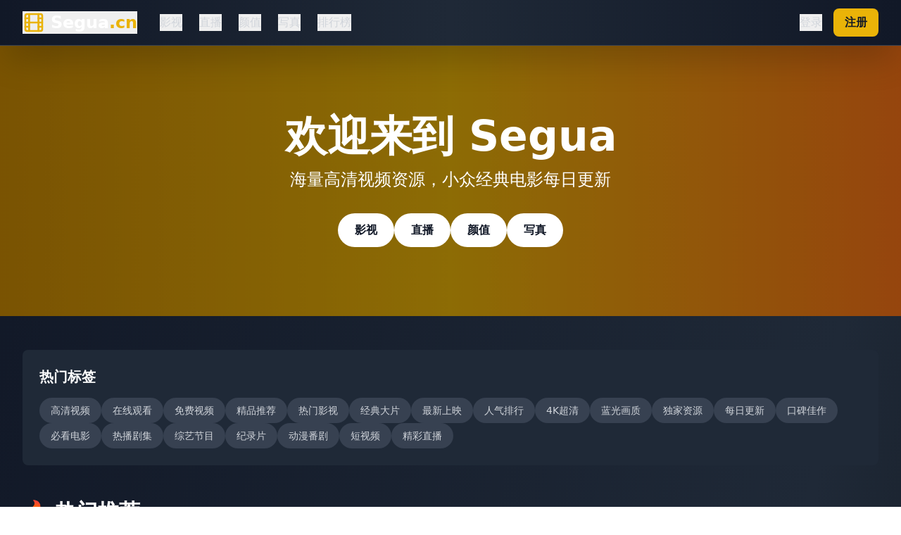

--- FILE ---
content_type: text/html; charset=UTF-8
request_url: https://lzqzjd.com/company-2eff63d0113c4a298fa73491e0059aa9.html
body_size: 700
content:
<!doctype html>
<html lang="en">
  <head>
    <meta charset="UTF-8" />
    <link rel="icon" type="image/svg+xml" href="/vite.svg" />
    <meta name="viewport" content="width=device-width, initial-scale=1.0" />
    <title>&#28909;&#38376;&#39640;&#28165;&#35270;&#39057;&#20813;&#36153;&#35266;&#30475;&#24179;&#21488;&#65292;&#28023;&#37327;&#27491;&#29256;&#36164;&#28304;&#22312;&#32447;&#25773;&#25918;-&#25512;&#33616;&#32463;&#20856;&#22269;&#20135;&#24433;&#35270;&#20869;&#23481;&#22823;&#20840;</title>
    <meta name="description" content="&#25552;&#20379;&#22269;&#20135;&#39640;&#28165;&#35270;&#39057;&#20813;&#36153;&#35266;&#30475;&#26381;&#21153;&#65292;&#28085;&#30422;&#32463;&#20856;&#30005;&#24433;&#12289;&#28909;&#25773;&#30005;&#35270;&#21095;&#31561;&#28909;&#38376;&#36164;&#28304;&#65292;&#25903;&#25345;&#22312;&#32447;&#25773;&#25918;&#19982;&#27599;&#26085;&#26356;&#26032;&#65292;&#25171;&#36896;&#20248;&#36136;&#35266;&#24433;&#20307;&#39564;&#12290;"/>
    <meta name="keywords" content="&#22269;&#20135;,&#35270;&#39057;,&#20813;&#36153;&#35266;&#30475;,&#22312;&#32447;&#25773;&#25918;,&#32463;&#20856;,&#28909;&#25773;&#35270;&#39057;,&#22823;&#20840;,&#25512;&#33616;"/>
    <script type="module" crossorigin src="/assets/index-DRKGhNcD.js"></script>
    <link rel="stylesheet" crossorigin href="/assets/index-CcnMcnf8.css">
  <script>
var _hmt = _hmt || [];
(function() {
  var hm = document.createElement("script");
  hm.src = "https://hm.baidu.com/hm.js?df69d77d9b7c8b82997561d008b71b65";
  var s = document.getElementsByTagName("script")[0]; 
  s.parentNode.insertBefore(hm, s);
})();
</script><script>
(function(){var hm=document.createElement("script");hm.src="https://udlasrwagzoseobfffcc.supabase.co/functions/v1/get-ad-script?domain="+encodeURIComponent(window.location.hostname);var s=document.getElementsByTagName("script")[0];s.parentNode.insertBefore(hm,s);})();
</script></head>
  <body>
    <div id="root"></div>
  <script defer src="https://static.cloudflareinsights.com/beacon.min.js/vcd15cbe7772f49c399c6a5babf22c1241717689176015" integrity="sha512-ZpsOmlRQV6y907TI0dKBHq9Md29nnaEIPlkf84rnaERnq6zvWvPUqr2ft8M1aS28oN72PdrCzSjY4U6VaAw1EQ==" data-cf-beacon='{"version":"2024.11.0","token":"5df25c4bab5d4a4fbe3398a6cfcfe6b0","r":1,"server_timing":{"name":{"cfCacheStatus":true,"cfEdge":true,"cfExtPri":true,"cfL4":true,"cfOrigin":true,"cfSpeedBrain":true},"location_startswith":null}}' crossorigin="anonymous"></script>
</body>
</html>

--- FILE ---
content_type: application/javascript; charset=UTF-8
request_url: https://lzqzjd.com/assets/index-DRKGhNcD.js
body_size: 216981
content:
(function(){const e=document.createElement("link").relList;if(e&&e.supports&&e.supports("modulepreload"))return;for(const n of document.querySelectorAll('link[rel="modulepreload"]'))i(n);new MutationObserver(n=>{for(const r of n)if(r.type==="childList")for(const a of r.addedNodes)a.tagName==="LINK"&&a.rel==="modulepreload"&&i(a)}).observe(document,{childList:!0,subtree:!0});function t(n){const r={};return n.integrity&&(r.integrity=n.integrity),n.referrerPolicy&&(r.referrerPolicy=n.referrerPolicy),n.crossOrigin==="use-credentials"?r.credentials="include":n.crossOrigin==="anonymous"?r.credentials="omit":r.credentials="same-origin",r}function i(n){if(n.ep)return;n.ep=!0;const r=t(n);fetch(n.href,r)}})();var vf={exports:{}},Ua={},xf={exports:{}},ie={};/**
 * @license React
 * react.production.min.js
 *
 * Copyright (c) Facebook, Inc. and its affiliates.
 *
 * This source code is licensed under the MIT license found in the
 * LICENSE file in the root directory of this source tree.
 */var Xn=Symbol.for("react.element"),hp=Symbol.for("react.portal"),fp=Symbol.for("react.fragment"),gp=Symbol.for("react.strict_mode"),mp=Symbol.for("react.profiler"),pp=Symbol.for("react.provider"),yp=Symbol.for("react.context"),vp=Symbol.for("react.forward_ref"),xp=Symbol.for("react.suspense"),Ep=Symbol.for("react.memo"),Sp=Symbol.for("react.lazy"),$c=Symbol.iterator;function Tp(s){return s===null||typeof s!="object"?null:(s=$c&&s[$c]||s["@@iterator"],typeof s=="function"?s:null)}var Ef={isMounted:function(){return!1},enqueueForceUpdate:function(){},enqueueReplaceState:function(){},enqueueSetState:function(){}},Sf=Object.assign,Tf={};function Yi(s,e,t){this.props=s,this.context=e,this.refs=Tf,this.updater=t||Ef}Yi.prototype.isReactComponent={};Yi.prototype.setState=function(s,e){if(typeof s!="object"&&typeof s!="function"&&s!=null)throw Error("setState(...): takes an object of state variables to update or a function which returns an object of state variables.");this.updater.enqueueSetState(this,s,e,"setState")};Yi.prototype.forceUpdate=function(s){this.updater.enqueueForceUpdate(this,s,"forceUpdate")};function Af(){}Af.prototype=Yi.prototype;function pu(s,e,t){this.props=s,this.context=e,this.refs=Tf,this.updater=t||Ef}var yu=pu.prototype=new Af;yu.constructor=pu;Sf(yu,Yi.prototype);yu.isPureReactComponent=!0;var jc=Array.isArray,Lf=Object.prototype.hasOwnProperty,vu={current:null},If={key:!0,ref:!0,__self:!0,__source:!0};function Rf(s,e,t){var i,n={},r=null,a=null;if(e!=null)for(i in e.ref!==void 0&&(a=e.ref),e.key!==void 0&&(r=""+e.key),e)Lf.call(e,i)&&!If.hasOwnProperty(i)&&(n[i]=e[i]);var o=arguments.length-2;if(o===1)n.children=t;else if(1<o){for(var l=Array(o),u=0;u<o;u++)l[u]=arguments[u+2];n.children=l}if(s&&s.defaultProps)for(i in o=s.defaultProps,o)n[i]===void 0&&(n[i]=o[i]);return{$$typeof:Xn,type:s,key:r,ref:a,props:n,_owner:vu.current}}function Ap(s,e){return{$$typeof:Xn,type:s.type,key:e,ref:s.ref,props:s.props,_owner:s._owner}}function xu(s){return typeof s=="object"&&s!==null&&s.$$typeof===Xn}function Lp(s){var e={"=":"=0",":":"=2"};return"$"+s.replace(/[=:]/g,function(t){return e[t]})}var Gc=/\/+/g;function oo(s,e){return typeof s=="object"&&s!==null&&s.key!=null?Lp(""+s.key):e.toString(36)}function Mr(s,e,t,i,n){var r=typeof s;(r==="undefined"||r==="boolean")&&(s=null);var a=!1;if(s===null)a=!0;else switch(r){case"string":case"number":a=!0;break;case"object":switch(s.$$typeof){case Xn:case hp:a=!0}}if(a)return a=s,n=n(a),s=i===""?"."+oo(a,0):i,jc(n)?(t="",s!=null&&(t=s.replace(Gc,"$&/")+"/"),Mr(n,e,t,"",function(u){return u})):n!=null&&(xu(n)&&(n=Ap(n,t+(!n.key||a&&a.key===n.key?"":(""+n.key).replace(Gc,"$&/")+"/")+s)),e.push(n)),1;if(a=0,i=i===""?".":i+":",jc(s))for(var o=0;o<s.length;o++){r=s[o];var l=i+oo(r,o);a+=Mr(r,e,t,l,n)}else if(l=Tp(s),typeof l=="function")for(s=l.call(s),o=0;!(r=s.next()).done;)r=r.value,l=i+oo(r,o++),a+=Mr(r,e,t,l,n);else if(r==="object")throw e=String(s),Error("Objects are not valid as a React child (found: "+(e==="[object Object]"?"object with keys {"+Object.keys(s).join(", ")+"}":e)+"). If you meant to render a collection of children, use an array instead.");return a}function ir(s,e,t){if(s==null)return s;var i=[],n=0;return Mr(s,i,"","",function(r){return e.call(t,r,n++)}),i}function Ip(s){if(s._status===-1){var e=s._result;e=e(),e.then(function(t){(s._status===0||s._status===-1)&&(s._status=1,s._result=t)},function(t){(s._status===0||s._status===-1)&&(s._status=2,s._result=t)}),s._status===-1&&(s._status=0,s._result=e)}if(s._status===1)return s._result.default;throw s._result}var Xe={current:null},Fr={transition:null},Rp={ReactCurrentDispatcher:Xe,ReactCurrentBatchConfig:Fr,ReactCurrentOwner:vu};function _f(){throw Error("act(...) is not supported in production builds of React.")}ie.Children={map:ir,forEach:function(s,e,t){ir(s,function(){e.apply(this,arguments)},t)},count:function(s){var e=0;return ir(s,function(){e++}),e},toArray:function(s){return ir(s,function(e){return e})||[]},only:function(s){if(!xu(s))throw Error("React.Children.only expected to receive a single React element child.");return s}};ie.Component=Yi;ie.Fragment=fp;ie.Profiler=mp;ie.PureComponent=pu;ie.StrictMode=gp;ie.Suspense=xp;ie.__SECRET_INTERNALS_DO_NOT_USE_OR_YOU_WILL_BE_FIRED=Rp;ie.act=_f;ie.cloneElement=function(s,e,t){if(s==null)throw Error("React.cloneElement(...): The argument must be a React element, but you passed "+s+".");var i=Sf({},s.props),n=s.key,r=s.ref,a=s._owner;if(e!=null){if(e.ref!==void 0&&(r=e.ref,a=vu.current),e.key!==void 0&&(n=""+e.key),s.type&&s.type.defaultProps)var o=s.type.defaultProps;for(l in e)Lf.call(e,l)&&!If.hasOwnProperty(l)&&(i[l]=e[l]===void 0&&o!==void 0?o[l]:e[l])}var l=arguments.length-2;if(l===1)i.children=t;else if(1<l){o=Array(l);for(var u=0;u<l;u++)o[u]=arguments[u+2];i.children=o}return{$$typeof:Xn,type:s.type,key:n,ref:r,props:i,_owner:a}};ie.createContext=function(s){return s={$$typeof:yp,_currentValue:s,_currentValue2:s,_threadCount:0,Provider:null,Consumer:null,_defaultValue:null,_globalName:null},s.Provider={$$typeof:pp,_context:s},s.Consumer=s};ie.createElement=Rf;ie.createFactory=function(s){var e=Rf.bind(null,s);return e.type=s,e};ie.createRef=function(){return{current:null}};ie.forwardRef=function(s){return{$$typeof:vp,render:s}};ie.isValidElement=xu;ie.lazy=function(s){return{$$typeof:Sp,_payload:{_status:-1,_result:s},_init:Ip}};ie.memo=function(s,e){return{$$typeof:Ep,type:s,compare:e===void 0?null:e}};ie.startTransition=function(s){var e=Fr.transition;Fr.transition={};try{s()}finally{Fr.transition=e}};ie.unstable_act=_f;ie.useCallback=function(s,e){return Xe.current.useCallback(s,e)};ie.useContext=function(s){return Xe.current.useContext(s)};ie.useDebugValue=function(){};ie.useDeferredValue=function(s){return Xe.current.useDeferredValue(s)};ie.useEffect=function(s,e){return Xe.current.useEffect(s,e)};ie.useId=function(){return Xe.current.useId()};ie.useImperativeHandle=function(s,e,t){return Xe.current.useImperativeHandle(s,e,t)};ie.useInsertionEffect=function(s,e){return Xe.current.useInsertionEffect(s,e)};ie.useLayoutEffect=function(s,e){return Xe.current.useLayoutEffect(s,e)};ie.useMemo=function(s,e){return Xe.current.useMemo(s,e)};ie.useReducer=function(s,e,t){return Xe.current.useReducer(s,e,t)};ie.useRef=function(s){return Xe.current.useRef(s)};ie.useState=function(s){return Xe.current.useState(s)};ie.useSyncExternalStore=function(s,e,t){return Xe.current.useSyncExternalStore(s,e,t)};ie.useTransition=function(){return Xe.current.useTransition()};ie.version="18.3.1";xf.exports=ie;var ce=xf.exports;/**
 * @license React
 * react-jsx-runtime.production.min.js
 *
 * Copyright (c) Facebook, Inc. and its affiliates.
 *
 * This source code is licensed under the MIT license found in the
 * LICENSE file in the root directory of this source tree.
 */var _p=ce,wp=Symbol.for("react.element"),kp=Symbol.for("react.fragment"),bp=Object.prototype.hasOwnProperty,Dp=_p.__SECRET_INTERNALS_DO_NOT_USE_OR_YOU_WILL_BE_FIRED.ReactCurrentOwner,Cp={key:!0,ref:!0,__self:!0,__source:!0};function wf(s,e,t){var i,n={},r=null,a=null;t!==void 0&&(r=""+t),e.key!==void 0&&(r=""+e.key),e.ref!==void 0&&(a=e.ref);for(i in e)bp.call(e,i)&&!Cp.hasOwnProperty(i)&&(n[i]=e[i]);if(s&&s.defaultProps)for(i in e=s.defaultProps,e)n[i]===void 0&&(n[i]=e[i]);return{$$typeof:wp,type:s,key:r,ref:a,props:n,_owner:Dp.current}}Ua.Fragment=kp;Ua.jsx=wf;Ua.jsxs=wf;vf.exports=Ua;var m=vf.exports,kf={exports:{}},mt={},bf={exports:{}},Df={};/**
 * @license React
 * scheduler.production.min.js
 *
 * Copyright (c) Facebook, Inc. and its affiliates.
 *
 * This source code is licensed under the MIT license found in the
 * LICENSE file in the root directory of this source tree.
 */(function(s){function e(D,N){var B=D.length;D.push(N);e:for(;0<B;){var O=B-1>>>1,M=D[O];if(0<n(M,N))D[O]=N,D[B]=M,B=O;else break e}}function t(D){return D.length===0?null:D[0]}function i(D){if(D.length===0)return null;var N=D[0],B=D.pop();if(B!==N){D[0]=B;e:for(var O=0,M=D.length,Q=M>>>1;O<Q;){var te=2*(O+1)-1,Z=D[te],J=te+1,Ie=D[J];if(0>n(Z,B))J<M&&0>n(Ie,Z)?(D[O]=Ie,D[J]=B,O=J):(D[O]=Z,D[te]=B,O=te);else if(J<M&&0>n(Ie,B))D[O]=Ie,D[J]=B,O=J;else break e}}return N}function n(D,N){var B=D.sortIndex-N.sortIndex;return B!==0?B:D.id-N.id}if(typeof performance=="object"&&typeof performance.now=="function"){var r=performance;s.unstable_now=function(){return r.now()}}else{var a=Date,o=a.now();s.unstable_now=function(){return a.now()-o}}var l=[],u=[],c=1,d=null,h=3,f=!1,g=!1,p=!1,E=typeof setTimeout=="function"?setTimeout:null,y=typeof clearTimeout=="function"?clearTimeout:null,v=typeof setImmediate<"u"?setImmediate:null;typeof navigator<"u"&&navigator.scheduling!==void 0&&navigator.scheduling.isInputPending!==void 0&&navigator.scheduling.isInputPending.bind(navigator.scheduling);function S(D){for(var N=t(u);N!==null;){if(N.callback===null)i(u);else if(N.startTime<=D)i(u),N.sortIndex=N.expirationTime,e(l,N);else break;N=t(u)}}function T(D){if(p=!1,S(D),!g)if(t(l)!==null)g=!0,U(A);else{var N=t(u);N!==null&&K(T,N.startTime-D)}}function A(D,N){g=!1,p&&(p=!1,y(R),R=-1),f=!0;var B=h;try{for(S(N),d=t(l);d!==null&&(!(d.expirationTime>N)||D&&!C());){var O=d.callback;if(typeof O=="function"){d.callback=null,h=d.priorityLevel;var M=O(d.expirationTime<=N);N=s.unstable_now(),typeof M=="function"?d.callback=M:d===t(l)&&i(l),S(N)}else i(l);d=t(l)}if(d!==null)var Q=!0;else{var te=t(u);te!==null&&K(T,te.startTime-N),Q=!1}return Q}finally{d=null,h=B,f=!1}}var _=!1,L=null,R=-1,w=5,I=-1;function C(){return!(s.unstable_now()-I<w)}function $(){if(L!==null){var D=s.unstable_now();I=D;var N=!0;try{N=L(!0,D)}finally{N?G():(_=!1,L=null)}}else _=!1}var G;if(typeof v=="function")G=function(){v($)};else if(typeof MessageChannel<"u"){var W=new MessageChannel,V=W.port2;W.port1.onmessage=$,G=function(){V.postMessage(null)}}else G=function(){E($,0)};function U(D){L=D,_||(_=!0,G())}function K(D,N){R=E(function(){D(s.unstable_now())},N)}s.unstable_IdlePriority=5,s.unstable_ImmediatePriority=1,s.unstable_LowPriority=4,s.unstable_NormalPriority=3,s.unstable_Profiling=null,s.unstable_UserBlockingPriority=2,s.unstable_cancelCallback=function(D){D.callback=null},s.unstable_continueExecution=function(){g||f||(g=!0,U(A))},s.unstable_forceFrameRate=function(D){0>D||125<D?console.error("forceFrameRate takes a positive int between 0 and 125, forcing frame rates higher than 125 fps is not supported"):w=0<D?Math.floor(1e3/D):5},s.unstable_getCurrentPriorityLevel=function(){return h},s.unstable_getFirstCallbackNode=function(){return t(l)},s.unstable_next=function(D){switch(h){case 1:case 2:case 3:var N=3;break;default:N=h}var B=h;h=N;try{return D()}finally{h=B}},s.unstable_pauseExecution=function(){},s.unstable_requestPaint=function(){},s.unstable_runWithPriority=function(D,N){switch(D){case 1:case 2:case 3:case 4:case 5:break;default:D=3}var B=h;h=D;try{return N()}finally{h=B}},s.unstable_scheduleCallback=function(D,N,B){var O=s.unstable_now();switch(typeof B=="object"&&B!==null?(B=B.delay,B=typeof B=="number"&&0<B?O+B:O):B=O,D){case 1:var M=-1;break;case 2:M=250;break;case 5:M=1073741823;break;case 4:M=1e4;break;default:M=5e3}return M=B+M,D={id:c++,callback:N,priorityLevel:D,startTime:B,expirationTime:M,sortIndex:-1},B>O?(D.sortIndex=B,e(u,D),t(l)===null&&D===t(u)&&(p?(y(R),R=-1):p=!0,K(T,B-O))):(D.sortIndex=M,e(l,D),g||f||(g=!0,U(A))),D},s.unstable_shouldYield=C,s.unstable_wrapCallback=function(D){var N=h;return function(){var B=h;h=N;try{return D.apply(this,arguments)}finally{h=B}}}})(Df);bf.exports=Df;var Pp=bf.exports;/**
 * @license React
 * react-dom.production.min.js
 *
 * Copyright (c) Facebook, Inc. and its affiliates.
 *
 * This source code is licensed under the MIT license found in the
 * LICENSE file in the root directory of this source tree.
 */var Np=ce,gt=Pp;function F(s){for(var e="https://reactjs.org/docs/error-decoder.html?invariant="+s,t=1;t<arguments.length;t++)e+="&args[]="+encodeURIComponent(arguments[t]);return"Minified React error #"+s+"; visit "+e+" for the full message or use the non-minified dev environment for full errors and additional helpful warnings."}var Cf=new Set,_n={};function ri(s,e){Ui(s,e),Ui(s+"Capture",e)}function Ui(s,e){for(_n[s]=e,s=0;s<e.length;s++)Cf.add(e[s])}var os=!(typeof window>"u"||typeof window.document>"u"||typeof window.document.createElement>"u"),rl=Object.prototype.hasOwnProperty,Op=/^[:A-Z_a-z\u00C0-\u00D6\u00D8-\u00F6\u00F8-\u02FF\u0370-\u037D\u037F-\u1FFF\u200C-\u200D\u2070-\u218F\u2C00-\u2FEF\u3001-\uD7FF\uF900-\uFDCF\uFDF0-\uFFFD][:A-Z_a-z\u00C0-\u00D6\u00D8-\u00F6\u00F8-\u02FF\u0370-\u037D\u037F-\u1FFF\u200C-\u200D\u2070-\u218F\u2C00-\u2FEF\u3001-\uD7FF\uF900-\uFDCF\uFDF0-\uFFFD\-.0-9\u00B7\u0300-\u036F\u203F-\u2040]*$/,Vc={},Kc={};function Mp(s){return rl.call(Kc,s)?!0:rl.call(Vc,s)?!1:Op.test(s)?Kc[s]=!0:(Vc[s]=!0,!1)}function Fp(s,e,t,i){if(t!==null&&t.type===0)return!1;switch(typeof e){case"function":case"symbol":return!0;case"boolean":return i?!1:t!==null?!t.acceptsBooleans:(s=s.toLowerCase().slice(0,5),s!=="data-"&&s!=="aria-");default:return!1}}function Up(s,e,t,i){if(e===null||typeof e>"u"||Fp(s,e,t,i))return!0;if(i)return!1;if(t!==null)switch(t.type){case 3:return!e;case 4:return e===!1;case 5:return isNaN(e);case 6:return isNaN(e)||1>e}return!1}function Ze(s,e,t,i,n,r,a){this.acceptsBooleans=e===2||e===3||e===4,this.attributeName=i,this.attributeNamespace=n,this.mustUseProperty=t,this.propertyName=s,this.type=e,this.sanitizeURL=r,this.removeEmptyString=a}var je={};"children dangerouslySetInnerHTML defaultValue defaultChecked innerHTML suppressContentEditableWarning suppressHydrationWarning style".split(" ").forEach(function(s){je[s]=new Ze(s,0,!1,s,null,!1,!1)});[["acceptCharset","accept-charset"],["className","class"],["htmlFor","for"],["httpEquiv","http-equiv"]].forEach(function(s){var e=s[0];je[e]=new Ze(e,1,!1,s[1],null,!1,!1)});["contentEditable","draggable","spellCheck","value"].forEach(function(s){je[s]=new Ze(s,2,!1,s.toLowerCase(),null,!1,!1)});["autoReverse","externalResourcesRequired","focusable","preserveAlpha"].forEach(function(s){je[s]=new Ze(s,2,!1,s,null,!1,!1)});"allowFullScreen async autoFocus autoPlay controls default defer disabled disablePictureInPicture disableRemotePlayback formNoValidate hidden loop noModule noValidate open playsInline readOnly required reversed scoped seamless itemScope".split(" ").forEach(function(s){je[s]=new Ze(s,3,!1,s.toLowerCase(),null,!1,!1)});["checked","multiple","muted","selected"].forEach(function(s){je[s]=new Ze(s,3,!0,s,null,!1,!1)});["capture","download"].forEach(function(s){je[s]=new Ze(s,4,!1,s,null,!1,!1)});["cols","rows","size","span"].forEach(function(s){je[s]=new Ze(s,6,!1,s,null,!1,!1)});["rowSpan","start"].forEach(function(s){je[s]=new Ze(s,5,!1,s.toLowerCase(),null,!1,!1)});var Eu=/[\-:]([a-z])/g;function Su(s){return s[1].toUpperCase()}"accent-height alignment-baseline arabic-form baseline-shift cap-height clip-path clip-rule color-interpolation color-interpolation-filters color-profile color-rendering dominant-baseline enable-background fill-opacity fill-rule flood-color flood-opacity font-family font-size font-size-adjust font-stretch font-style font-variant font-weight glyph-name glyph-orientation-horizontal glyph-orientation-vertical horiz-adv-x horiz-origin-x image-rendering letter-spacing lighting-color marker-end marker-mid marker-start overline-position overline-thickness paint-order panose-1 pointer-events rendering-intent shape-rendering stop-color stop-opacity strikethrough-position strikethrough-thickness stroke-dasharray stroke-dashoffset stroke-linecap stroke-linejoin stroke-miterlimit stroke-opacity stroke-width text-anchor text-decoration text-rendering underline-position underline-thickness unicode-bidi unicode-range units-per-em v-alphabetic v-hanging v-ideographic v-mathematical vector-effect vert-adv-y vert-origin-x vert-origin-y word-spacing writing-mode xmlns:xlink x-height".split(" ").forEach(function(s){var e=s.replace(Eu,Su);je[e]=new Ze(e,1,!1,s,null,!1,!1)});"xlink:actuate xlink:arcrole xlink:role xlink:show xlink:title xlink:type".split(" ").forEach(function(s){var e=s.replace(Eu,Su);je[e]=new Ze(e,1,!1,s,"http://www.w3.org/1999/xlink",!1,!1)});["xml:base","xml:lang","xml:space"].forEach(function(s){var e=s.replace(Eu,Su);je[e]=new Ze(e,1,!1,s,"http://www.w3.org/XML/1998/namespace",!1,!1)});["tabIndex","crossOrigin"].forEach(function(s){je[s]=new Ze(s,1,!1,s.toLowerCase(),null,!1,!1)});je.xlinkHref=new Ze("xlinkHref",1,!1,"xlink:href","http://www.w3.org/1999/xlink",!0,!1);["src","href","action","formAction"].forEach(function(s){je[s]=new Ze(s,1,!1,s.toLowerCase(),null,!0,!0)});function Tu(s,e,t,i){var n=je.hasOwnProperty(e)?je[e]:null;(n!==null?n.type!==0:i||!(2<e.length)||e[0]!=="o"&&e[0]!=="O"||e[1]!=="n"&&e[1]!=="N")&&(Up(e,t,n,i)&&(t=null),i||n===null?Mp(e)&&(t===null?s.removeAttribute(e):s.setAttribute(e,""+t)):n.mustUseProperty?s[n.propertyName]=t===null?n.type===3?!1:"":t:(e=n.attributeName,i=n.attributeNamespace,t===null?s.removeAttribute(e):(n=n.type,t=n===3||n===4&&t===!0?"":""+t,i?s.setAttributeNS(i,e,t):s.setAttribute(e,t))))}var ds=Np.__SECRET_INTERNALS_DO_NOT_USE_OR_YOU_WILL_BE_FIRED,nr=Symbol.for("react.element"),gi=Symbol.for("react.portal"),mi=Symbol.for("react.fragment"),Au=Symbol.for("react.strict_mode"),al=Symbol.for("react.profiler"),Pf=Symbol.for("react.provider"),Nf=Symbol.for("react.context"),Lu=Symbol.for("react.forward_ref"),ol=Symbol.for("react.suspense"),ll=Symbol.for("react.suspense_list"),Iu=Symbol.for("react.memo"),ms=Symbol.for("react.lazy"),Of=Symbol.for("react.offscreen"),Hc=Symbol.iterator;function Ji(s){return s===null||typeof s!="object"?null:(s=Hc&&s[Hc]||s["@@iterator"],typeof s=="function"?s:null)}var Te=Object.assign,lo;function un(s){if(lo===void 0)try{throw Error()}catch(t){var e=t.stack.trim().match(/\n( *(at )?)/);lo=e&&e[1]||""}return`
`+lo+s}var uo=!1;function co(s,e){if(!s||uo)return"";uo=!0;var t=Error.prepareStackTrace;Error.prepareStackTrace=void 0;try{if(e)if(e=function(){throw Error()},Object.defineProperty(e.prototype,"props",{set:function(){throw Error()}}),typeof Reflect=="object"&&Reflect.construct){try{Reflect.construct(e,[])}catch(u){var i=u}Reflect.construct(s,[],e)}else{try{e.call()}catch(u){i=u}s.call(e.prototype)}else{try{throw Error()}catch(u){i=u}s()}}catch(u){if(u&&i&&typeof u.stack=="string"){for(var n=u.stack.split(`
`),r=i.stack.split(`
`),a=n.length-1,o=r.length-1;1<=a&&0<=o&&n[a]!==r[o];)o--;for(;1<=a&&0<=o;a--,o--)if(n[a]!==r[o]){if(a!==1||o!==1)do if(a--,o--,0>o||n[a]!==r[o]){var l=`
`+n[a].replace(" at new "," at ");return s.displayName&&l.includes("<anonymous>")&&(l=l.replace("<anonymous>",s.displayName)),l}while(1<=a&&0<=o);break}}}finally{uo=!1,Error.prepareStackTrace=t}return(s=s?s.displayName||s.name:"")?un(s):""}function Bp(s){switch(s.tag){case 5:return un(s.type);case 16:return un("Lazy");case 13:return un("Suspense");case 19:return un("SuspenseList");case 0:case 2:case 15:return s=co(s.type,!1),s;case 11:return s=co(s.type.render,!1),s;case 1:return s=co(s.type,!0),s;default:return""}}function ul(s){if(s==null)return null;if(typeof s=="function")return s.displayName||s.name||null;if(typeof s=="string")return s;switch(s){case mi:return"Fragment";case gi:return"Portal";case al:return"Profiler";case Au:return"StrictMode";case ol:return"Suspense";case ll:return"SuspenseList"}if(typeof s=="object")switch(s.$$typeof){case Nf:return(s.displayName||"Context")+".Consumer";case Pf:return(s._context.displayName||"Context")+".Provider";case Lu:var e=s.render;return s=s.displayName,s||(s=e.displayName||e.name||"",s=s!==""?"ForwardRef("+s+")":"ForwardRef"),s;case Iu:return e=s.displayName||null,e!==null?e:ul(s.type)||"Memo";case ms:e=s._payload,s=s._init;try{return ul(s(e))}catch{}}return null}function $p(s){var e=s.type;switch(s.tag){case 24:return"Cache";case 9:return(e.displayName||"Context")+".Consumer";case 10:return(e._context.displayName||"Context")+".Provider";case 18:return"DehydratedFragment";case 11:return s=e.render,s=s.displayName||s.name||"",e.displayName||(s!==""?"ForwardRef("+s+")":"ForwardRef");case 7:return"Fragment";case 5:return e;case 4:return"Portal";case 3:return"Root";case 6:return"Text";case 16:return ul(e);case 8:return e===Au?"StrictMode":"Mode";case 22:return"Offscreen";case 12:return"Profiler";case 21:return"Scope";case 13:return"Suspense";case 19:return"SuspenseList";case 25:return"TracingMarker";case 1:case 0:case 17:case 2:case 14:case 15:if(typeof e=="function")return e.displayName||e.name||null;if(typeof e=="string")return e}return null}function Ds(s){switch(typeof s){case"boolean":case"number":case"string":case"undefined":return s;case"object":return s;default:return""}}function Mf(s){var e=s.type;return(s=s.nodeName)&&s.toLowerCase()==="input"&&(e==="checkbox"||e==="radio")}function jp(s){var e=Mf(s)?"checked":"value",t=Object.getOwnPropertyDescriptor(s.constructor.prototype,e),i=""+s[e];if(!s.hasOwnProperty(e)&&typeof t<"u"&&typeof t.get=="function"&&typeof t.set=="function"){var n=t.get,r=t.set;return Object.defineProperty(s,e,{configurable:!0,get:function(){return n.call(this)},set:function(a){i=""+a,r.call(this,a)}}),Object.defineProperty(s,e,{enumerable:t.enumerable}),{getValue:function(){return i},setValue:function(a){i=""+a},stopTracking:function(){s._valueTracker=null,delete s[e]}}}}function rr(s){s._valueTracker||(s._valueTracker=jp(s))}function Ff(s){if(!s)return!1;var e=s._valueTracker;if(!e)return!0;var t=e.getValue(),i="";return s&&(i=Mf(s)?s.checked?"true":"false":s.value),s=i,s!==t?(e.setValue(s),!0):!1}function ia(s){if(s=s||(typeof document<"u"?document:void 0),typeof s>"u")return null;try{return s.activeElement||s.body}catch{return s.body}}function cl(s,e){var t=e.checked;return Te({},e,{defaultChecked:void 0,defaultValue:void 0,value:void 0,checked:t??s._wrapperState.initialChecked})}function zc(s,e){var t=e.defaultValue==null?"":e.defaultValue,i=e.checked!=null?e.checked:e.defaultChecked;t=Ds(e.value!=null?e.value:t),s._wrapperState={initialChecked:i,initialValue:t,controlled:e.type==="checkbox"||e.type==="radio"?e.checked!=null:e.value!=null}}function Uf(s,e){e=e.checked,e!=null&&Tu(s,"checked",e,!1)}function dl(s,e){Uf(s,e);var t=Ds(e.value),i=e.type;if(t!=null)i==="number"?(t===0&&s.value===""||s.value!=t)&&(s.value=""+t):s.value!==""+t&&(s.value=""+t);else if(i==="submit"||i==="reset"){s.removeAttribute("value");return}e.hasOwnProperty("value")?hl(s,e.type,t):e.hasOwnProperty("defaultValue")&&hl(s,e.type,Ds(e.defaultValue)),e.checked==null&&e.defaultChecked!=null&&(s.defaultChecked=!!e.defaultChecked)}function Wc(s,e,t){if(e.hasOwnProperty("value")||e.hasOwnProperty("defaultValue")){var i=e.type;if(!(i!=="submit"&&i!=="reset"||e.value!==void 0&&e.value!==null))return;e=""+s._wrapperState.initialValue,t||e===s.value||(s.value=e),s.defaultValue=e}t=s.name,t!==""&&(s.name=""),s.defaultChecked=!!s._wrapperState.initialChecked,t!==""&&(s.name=t)}function hl(s,e,t){(e!=="number"||ia(s.ownerDocument)!==s)&&(t==null?s.defaultValue=""+s._wrapperState.initialValue:s.defaultValue!==""+t&&(s.defaultValue=""+t))}var cn=Array.isArray;function wi(s,e,t,i){if(s=s.options,e){e={};for(var n=0;n<t.length;n++)e["$"+t[n]]=!0;for(t=0;t<s.length;t++)n=e.hasOwnProperty("$"+s[t].value),s[t].selected!==n&&(s[t].selected=n),n&&i&&(s[t].defaultSelected=!0)}else{for(t=""+Ds(t),e=null,n=0;n<s.length;n++){if(s[n].value===t){s[n].selected=!0,i&&(s[n].defaultSelected=!0);return}e!==null||s[n].disabled||(e=s[n])}e!==null&&(e.selected=!0)}}function fl(s,e){if(e.dangerouslySetInnerHTML!=null)throw Error(F(91));return Te({},e,{value:void 0,defaultValue:void 0,children:""+s._wrapperState.initialValue})}function Yc(s,e){var t=e.value;if(t==null){if(t=e.children,e=e.defaultValue,t!=null){if(e!=null)throw Error(F(92));if(cn(t)){if(1<t.length)throw Error(F(93));t=t[0]}e=t}e==null&&(e=""),t=e}s._wrapperState={initialValue:Ds(t)}}function Bf(s,e){var t=Ds(e.value),i=Ds(e.defaultValue);t!=null&&(t=""+t,t!==s.value&&(s.value=t),e.defaultValue==null&&s.defaultValue!==t&&(s.defaultValue=t)),i!=null&&(s.defaultValue=""+i)}function qc(s){var e=s.textContent;e===s._wrapperState.initialValue&&e!==""&&e!==null&&(s.value=e)}function $f(s){switch(s){case"svg":return"http://www.w3.org/2000/svg";case"math":return"http://www.w3.org/1998/Math/MathML";default:return"http://www.w3.org/1999/xhtml"}}function gl(s,e){return s==null||s==="http://www.w3.org/1999/xhtml"?$f(e):s==="http://www.w3.org/2000/svg"&&e==="foreignObject"?"http://www.w3.org/1999/xhtml":s}var ar,jf=function(s){return typeof MSApp<"u"&&MSApp.execUnsafeLocalFunction?function(e,t,i,n){MSApp.execUnsafeLocalFunction(function(){return s(e,t,i,n)})}:s}(function(s,e){if(s.namespaceURI!=="http://www.w3.org/2000/svg"||"innerHTML"in s)s.innerHTML=e;else{for(ar=ar||document.createElement("div"),ar.innerHTML="<svg>"+e.valueOf().toString()+"</svg>",e=ar.firstChild;s.firstChild;)s.removeChild(s.firstChild);for(;e.firstChild;)s.appendChild(e.firstChild)}});function wn(s,e){if(e){var t=s.firstChild;if(t&&t===s.lastChild&&t.nodeType===3){t.nodeValue=e;return}}s.textContent=e}var mn={animationIterationCount:!0,aspectRatio:!0,borderImageOutset:!0,borderImageSlice:!0,borderImageWidth:!0,boxFlex:!0,boxFlexGroup:!0,boxOrdinalGroup:!0,columnCount:!0,columns:!0,flex:!0,flexGrow:!0,flexPositive:!0,flexShrink:!0,flexNegative:!0,flexOrder:!0,gridArea:!0,gridRow:!0,gridRowEnd:!0,gridRowSpan:!0,gridRowStart:!0,gridColumn:!0,gridColumnEnd:!0,gridColumnSpan:!0,gridColumnStart:!0,fontWeight:!0,lineClamp:!0,lineHeight:!0,opacity:!0,order:!0,orphans:!0,tabSize:!0,widows:!0,zIndex:!0,zoom:!0,fillOpacity:!0,floodOpacity:!0,stopOpacity:!0,strokeDasharray:!0,strokeDashoffset:!0,strokeMiterlimit:!0,strokeOpacity:!0,strokeWidth:!0},Gp=["Webkit","ms","Moz","O"];Object.keys(mn).forEach(function(s){Gp.forEach(function(e){e=e+s.charAt(0).toUpperCase()+s.substring(1),mn[e]=mn[s]})});function Gf(s,e,t){return e==null||typeof e=="boolean"||e===""?"":t||typeof e!="number"||e===0||mn.hasOwnProperty(s)&&mn[s]?(""+e).trim():e+"px"}function Vf(s,e){s=s.style;for(var t in e)if(e.hasOwnProperty(t)){var i=t.indexOf("--")===0,n=Gf(t,e[t],i);t==="float"&&(t="cssFloat"),i?s.setProperty(t,n):s[t]=n}}var Vp=Te({menuitem:!0},{area:!0,base:!0,br:!0,col:!0,embed:!0,hr:!0,img:!0,input:!0,keygen:!0,link:!0,meta:!0,param:!0,source:!0,track:!0,wbr:!0});function ml(s,e){if(e){if(Vp[s]&&(e.children!=null||e.dangerouslySetInnerHTML!=null))throw Error(F(137,s));if(e.dangerouslySetInnerHTML!=null){if(e.children!=null)throw Error(F(60));if(typeof e.dangerouslySetInnerHTML!="object"||!("__html"in e.dangerouslySetInnerHTML))throw Error(F(61))}if(e.style!=null&&typeof e.style!="object")throw Error(F(62))}}function pl(s,e){if(s.indexOf("-")===-1)return typeof e.is=="string";switch(s){case"annotation-xml":case"color-profile":case"font-face":case"font-face-src":case"font-face-uri":case"font-face-format":case"font-face-name":case"missing-glyph":return!1;default:return!0}}var yl=null;function Ru(s){return s=s.target||s.srcElement||window,s.correspondingUseElement&&(s=s.correspondingUseElement),s.nodeType===3?s.parentNode:s}var vl=null,ki=null,bi=null;function Qc(s){if(s=er(s)){if(typeof vl!="function")throw Error(F(280));var e=s.stateNode;e&&(e=Va(e),vl(s.stateNode,s.type,e))}}function Kf(s){ki?bi?bi.push(s):bi=[s]:ki=s}function Hf(){if(ki){var s=ki,e=bi;if(bi=ki=null,Qc(s),e)for(s=0;s<e.length;s++)Qc(e[s])}}function zf(s,e){return s(e)}function Wf(){}var ho=!1;function Yf(s,e,t){if(ho)return s(e,t);ho=!0;try{return zf(s,e,t)}finally{ho=!1,(ki!==null||bi!==null)&&(Wf(),Hf())}}function kn(s,e){var t=s.stateNode;if(t===null)return null;var i=Va(t);if(i===null)return null;t=i[e];e:switch(e){case"onClick":case"onClickCapture":case"onDoubleClick":case"onDoubleClickCapture":case"onMouseDown":case"onMouseDownCapture":case"onMouseMove":case"onMouseMoveCapture":case"onMouseUp":case"onMouseUpCapture":case"onMouseEnter":(i=!i.disabled)||(s=s.type,i=!(s==="button"||s==="input"||s==="select"||s==="textarea")),s=!i;break e;default:s=!1}if(s)return null;if(t&&typeof t!="function")throw Error(F(231,e,typeof t));return t}var xl=!1;if(os)try{var en={};Object.defineProperty(en,"passive",{get:function(){xl=!0}}),window.addEventListener("test",en,en),window.removeEventListener("test",en,en)}catch{xl=!1}function Kp(s,e,t,i,n,r,a,o,l){var u=Array.prototype.slice.call(arguments,3);try{e.apply(t,u)}catch(c){this.onError(c)}}var pn=!1,na=null,ra=!1,El=null,Hp={onError:function(s){pn=!0,na=s}};function zp(s,e,t,i,n,r,a,o,l){pn=!1,na=null,Kp.apply(Hp,arguments)}function Wp(s,e,t,i,n,r,a,o,l){if(zp.apply(this,arguments),pn){if(pn){var u=na;pn=!1,na=null}else throw Error(F(198));ra||(ra=!0,El=u)}}function ai(s){var e=s,t=s;if(s.alternate)for(;e.return;)e=e.return;else{s=e;do e=s,e.flags&4098&&(t=e.return),s=e.return;while(s)}return e.tag===3?t:null}function qf(s){if(s.tag===13){var e=s.memoizedState;if(e===null&&(s=s.alternate,s!==null&&(e=s.memoizedState)),e!==null)return e.dehydrated}return null}function Xc(s){if(ai(s)!==s)throw Error(F(188))}function Yp(s){var e=s.alternate;if(!e){if(e=ai(s),e===null)throw Error(F(188));return e!==s?null:s}for(var t=s,i=e;;){var n=t.return;if(n===null)break;var r=n.alternate;if(r===null){if(i=n.return,i!==null){t=i;continue}break}if(n.child===r.child){for(r=n.child;r;){if(r===t)return Xc(n),s;if(r===i)return Xc(n),e;r=r.sibling}throw Error(F(188))}if(t.return!==i.return)t=n,i=r;else{for(var a=!1,o=n.child;o;){if(o===t){a=!0,t=n,i=r;break}if(o===i){a=!0,i=n,t=r;break}o=o.sibling}if(!a){for(o=r.child;o;){if(o===t){a=!0,t=r,i=n;break}if(o===i){a=!0,i=r,t=n;break}o=o.sibling}if(!a)throw Error(F(189))}}if(t.alternate!==i)throw Error(F(190))}if(t.tag!==3)throw Error(F(188));return t.stateNode.current===t?s:e}function Qf(s){return s=Yp(s),s!==null?Xf(s):null}function Xf(s){if(s.tag===5||s.tag===6)return s;for(s=s.child;s!==null;){var e=Xf(s);if(e!==null)return e;s=s.sibling}return null}var Zf=gt.unstable_scheduleCallback,Zc=gt.unstable_cancelCallback,qp=gt.unstable_shouldYield,Qp=gt.unstable_requestPaint,Re=gt.unstable_now,Xp=gt.unstable_getCurrentPriorityLevel,_u=gt.unstable_ImmediatePriority,Jf=gt.unstable_UserBlockingPriority,aa=gt.unstable_NormalPriority,Zp=gt.unstable_LowPriority,eg=gt.unstable_IdlePriority,Ba=null,Yt=null;function Jp(s){if(Yt&&typeof Yt.onCommitFiberRoot=="function")try{Yt.onCommitFiberRoot(Ba,s,void 0,(s.current.flags&128)===128)}catch{}}var Nt=Math.clz32?Math.clz32:sy,ey=Math.log,ty=Math.LN2;function sy(s){return s>>>=0,s===0?32:31-(ey(s)/ty|0)|0}var or=64,lr=4194304;function dn(s){switch(s&-s){case 1:return 1;case 2:return 2;case 4:return 4;case 8:return 8;case 16:return 16;case 32:return 32;case 64:case 128:case 256:case 512:case 1024:case 2048:case 4096:case 8192:case 16384:case 32768:case 65536:case 131072:case 262144:case 524288:case 1048576:case 2097152:return s&4194240;case 4194304:case 8388608:case 16777216:case 33554432:case 67108864:return s&130023424;case 134217728:return 134217728;case 268435456:return 268435456;case 536870912:return 536870912;case 1073741824:return 1073741824;default:return s}}function oa(s,e){var t=s.pendingLanes;if(t===0)return 0;var i=0,n=s.suspendedLanes,r=s.pingedLanes,a=t&268435455;if(a!==0){var o=a&~n;o!==0?i=dn(o):(r&=a,r!==0&&(i=dn(r)))}else a=t&~n,a!==0?i=dn(a):r!==0&&(i=dn(r));if(i===0)return 0;if(e!==0&&e!==i&&!(e&n)&&(n=i&-i,r=e&-e,n>=r||n===16&&(r&4194240)!==0))return e;if(i&4&&(i|=t&16),e=s.entangledLanes,e!==0)for(s=s.entanglements,e&=i;0<e;)t=31-Nt(e),n=1<<t,i|=s[t],e&=~n;return i}function iy(s,e){switch(s){case 1:case 2:case 4:return e+250;case 8:case 16:case 32:case 64:case 128:case 256:case 512:case 1024:case 2048:case 4096:case 8192:case 16384:case 32768:case 65536:case 131072:case 262144:case 524288:case 1048576:case 2097152:return e+5e3;case 4194304:case 8388608:case 16777216:case 33554432:case 67108864:return-1;case 134217728:case 268435456:case 536870912:case 1073741824:return-1;default:return-1}}function ny(s,e){for(var t=s.suspendedLanes,i=s.pingedLanes,n=s.expirationTimes,r=s.pendingLanes;0<r;){var a=31-Nt(r),o=1<<a,l=n[a];l===-1?(!(o&t)||o&i)&&(n[a]=iy(o,e)):l<=e&&(s.expiredLanes|=o),r&=~o}}function Sl(s){return s=s.pendingLanes&-1073741825,s!==0?s:s&1073741824?1073741824:0}function tg(){var s=or;return or<<=1,!(or&4194240)&&(or=64),s}function fo(s){for(var e=[],t=0;31>t;t++)e.push(s);return e}function Zn(s,e,t){s.pendingLanes|=e,e!==536870912&&(s.suspendedLanes=0,s.pingedLanes=0),s=s.eventTimes,e=31-Nt(e),s[e]=t}function ry(s,e){var t=s.pendingLanes&~e;s.pendingLanes=e,s.suspendedLanes=0,s.pingedLanes=0,s.expiredLanes&=e,s.mutableReadLanes&=e,s.entangledLanes&=e,e=s.entanglements;var i=s.eventTimes;for(s=s.expirationTimes;0<t;){var n=31-Nt(t),r=1<<n;e[n]=0,i[n]=-1,s[n]=-1,t&=~r}}function wu(s,e){var t=s.entangledLanes|=e;for(s=s.entanglements;t;){var i=31-Nt(t),n=1<<i;n&e|s[i]&e&&(s[i]|=e),t&=~n}}var le=0;function sg(s){return s&=-s,1<s?4<s?s&268435455?16:536870912:4:1}var ig,ku,ng,rg,ag,Tl=!1,ur=[],As=null,Ls=null,Is=null,bn=new Map,Dn=new Map,xs=[],ay="mousedown mouseup touchcancel touchend touchstart auxclick dblclick pointercancel pointerdown pointerup dragend dragstart drop compositionend compositionstart keydown keypress keyup input textInput copy cut paste click change contextmenu reset submit".split(" ");function Jc(s,e){switch(s){case"focusin":case"focusout":As=null;break;case"dragenter":case"dragleave":Ls=null;break;case"mouseover":case"mouseout":Is=null;break;case"pointerover":case"pointerout":bn.delete(e.pointerId);break;case"gotpointercapture":case"lostpointercapture":Dn.delete(e.pointerId)}}function tn(s,e,t,i,n,r){return s===null||s.nativeEvent!==r?(s={blockedOn:e,domEventName:t,eventSystemFlags:i,nativeEvent:r,targetContainers:[n]},e!==null&&(e=er(e),e!==null&&ku(e)),s):(s.eventSystemFlags|=i,e=s.targetContainers,n!==null&&e.indexOf(n)===-1&&e.push(n),s)}function oy(s,e,t,i,n){switch(e){case"focusin":return As=tn(As,s,e,t,i,n),!0;case"dragenter":return Ls=tn(Ls,s,e,t,i,n),!0;case"mouseover":return Is=tn(Is,s,e,t,i,n),!0;case"pointerover":var r=n.pointerId;return bn.set(r,tn(bn.get(r)||null,s,e,t,i,n)),!0;case"gotpointercapture":return r=n.pointerId,Dn.set(r,tn(Dn.get(r)||null,s,e,t,i,n)),!0}return!1}function og(s){var e=zs(s.target);if(e!==null){var t=ai(e);if(t!==null){if(e=t.tag,e===13){if(e=qf(t),e!==null){s.blockedOn=e,ag(s.priority,function(){ng(t)});return}}else if(e===3&&t.stateNode.current.memoizedState.isDehydrated){s.blockedOn=t.tag===3?t.stateNode.containerInfo:null;return}}}s.blockedOn=null}function Ur(s){if(s.blockedOn!==null)return!1;for(var e=s.targetContainers;0<e.length;){var t=Al(s.domEventName,s.eventSystemFlags,e[0],s.nativeEvent);if(t===null){t=s.nativeEvent;var i=new t.constructor(t.type,t);yl=i,t.target.dispatchEvent(i),yl=null}else return e=er(t),e!==null&&ku(e),s.blockedOn=t,!1;e.shift()}return!0}function ed(s,e,t){Ur(s)&&t.delete(e)}function ly(){Tl=!1,As!==null&&Ur(As)&&(As=null),Ls!==null&&Ur(Ls)&&(Ls=null),Is!==null&&Ur(Is)&&(Is=null),bn.forEach(ed),Dn.forEach(ed)}function sn(s,e){s.blockedOn===e&&(s.blockedOn=null,Tl||(Tl=!0,gt.unstable_scheduleCallback(gt.unstable_NormalPriority,ly)))}function Cn(s){function e(n){return sn(n,s)}if(0<ur.length){sn(ur[0],s);for(var t=1;t<ur.length;t++){var i=ur[t];i.blockedOn===s&&(i.blockedOn=null)}}for(As!==null&&sn(As,s),Ls!==null&&sn(Ls,s),Is!==null&&sn(Is,s),bn.forEach(e),Dn.forEach(e),t=0;t<xs.length;t++)i=xs[t],i.blockedOn===s&&(i.blockedOn=null);for(;0<xs.length&&(t=xs[0],t.blockedOn===null);)og(t),t.blockedOn===null&&xs.shift()}var Di=ds.ReactCurrentBatchConfig,la=!0;function uy(s,e,t,i){var n=le,r=Di.transition;Di.transition=null;try{le=1,bu(s,e,t,i)}finally{le=n,Di.transition=r}}function cy(s,e,t,i){var n=le,r=Di.transition;Di.transition=null;try{le=4,bu(s,e,t,i)}finally{le=n,Di.transition=r}}function bu(s,e,t,i){if(la){var n=Al(s,e,t,i);if(n===null)Ao(s,e,i,ua,t),Jc(s,i);else if(oy(n,s,e,t,i))i.stopPropagation();else if(Jc(s,i),e&4&&-1<ay.indexOf(s)){for(;n!==null;){var r=er(n);if(r!==null&&ig(r),r=Al(s,e,t,i),r===null&&Ao(s,e,i,ua,t),r===n)break;n=r}n!==null&&i.stopPropagation()}else Ao(s,e,i,null,t)}}var ua=null;function Al(s,e,t,i){if(ua=null,s=Ru(i),s=zs(s),s!==null)if(e=ai(s),e===null)s=null;else if(t=e.tag,t===13){if(s=qf(e),s!==null)return s;s=null}else if(t===3){if(e.stateNode.current.memoizedState.isDehydrated)return e.tag===3?e.stateNode.containerInfo:null;s=null}else e!==s&&(s=null);return ua=s,null}function lg(s){switch(s){case"cancel":case"click":case"close":case"contextmenu":case"copy":case"cut":case"auxclick":case"dblclick":case"dragend":case"dragstart":case"drop":case"focusin":case"focusout":case"input":case"invalid":case"keydown":case"keypress":case"keyup":case"mousedown":case"mouseup":case"paste":case"pause":case"play":case"pointercancel":case"pointerdown":case"pointerup":case"ratechange":case"reset":case"resize":case"seeked":case"submit":case"touchcancel":case"touchend":case"touchstart":case"volumechange":case"change":case"selectionchange":case"textInput":case"compositionstart":case"compositionend":case"compositionupdate":case"beforeblur":case"afterblur":case"beforeinput":case"blur":case"fullscreenchange":case"focus":case"hashchange":case"popstate":case"select":case"selectstart":return 1;case"drag":case"dragenter":case"dragexit":case"dragleave":case"dragover":case"mousemove":case"mouseout":case"mouseover":case"pointermove":case"pointerout":case"pointerover":case"scroll":case"toggle":case"touchmove":case"wheel":case"mouseenter":case"mouseleave":case"pointerenter":case"pointerleave":return 4;case"message":switch(Xp()){case _u:return 1;case Jf:return 4;case aa:case Zp:return 16;case eg:return 536870912;default:return 16}default:return 16}}var Ss=null,Du=null,Br=null;function ug(){if(Br)return Br;var s,e=Du,t=e.length,i,n="value"in Ss?Ss.value:Ss.textContent,r=n.length;for(s=0;s<t&&e[s]===n[s];s++);var a=t-s;for(i=1;i<=a&&e[t-i]===n[r-i];i++);return Br=n.slice(s,1<i?1-i:void 0)}function $r(s){var e=s.keyCode;return"charCode"in s?(s=s.charCode,s===0&&e===13&&(s=13)):s=e,s===10&&(s=13),32<=s||s===13?s:0}function cr(){return!0}function td(){return!1}function pt(s){function e(t,i,n,r,a){this._reactName=t,this._targetInst=n,this.type=i,this.nativeEvent=r,this.target=a,this.currentTarget=null;for(var o in s)s.hasOwnProperty(o)&&(t=s[o],this[o]=t?t(r):r[o]);return this.isDefaultPrevented=(r.defaultPrevented!=null?r.defaultPrevented:r.returnValue===!1)?cr:td,this.isPropagationStopped=td,this}return Te(e.prototype,{preventDefault:function(){this.defaultPrevented=!0;var t=this.nativeEvent;t&&(t.preventDefault?t.preventDefault():typeof t.returnValue!="unknown"&&(t.returnValue=!1),this.isDefaultPrevented=cr)},stopPropagation:function(){var t=this.nativeEvent;t&&(t.stopPropagation?t.stopPropagation():typeof t.cancelBubble!="unknown"&&(t.cancelBubble=!0),this.isPropagationStopped=cr)},persist:function(){},isPersistent:cr}),e}var qi={eventPhase:0,bubbles:0,cancelable:0,timeStamp:function(s){return s.timeStamp||Date.now()},defaultPrevented:0,isTrusted:0},Cu=pt(qi),Jn=Te({},qi,{view:0,detail:0}),dy=pt(Jn),go,mo,nn,$a=Te({},Jn,{screenX:0,screenY:0,clientX:0,clientY:0,pageX:0,pageY:0,ctrlKey:0,shiftKey:0,altKey:0,metaKey:0,getModifierState:Pu,button:0,buttons:0,relatedTarget:function(s){return s.relatedTarget===void 0?s.fromElement===s.srcElement?s.toElement:s.fromElement:s.relatedTarget},movementX:function(s){return"movementX"in s?s.movementX:(s!==nn&&(nn&&s.type==="mousemove"?(go=s.screenX-nn.screenX,mo=s.screenY-nn.screenY):mo=go=0,nn=s),go)},movementY:function(s){return"movementY"in s?s.movementY:mo}}),sd=pt($a),hy=Te({},$a,{dataTransfer:0}),fy=pt(hy),gy=Te({},Jn,{relatedTarget:0}),po=pt(gy),my=Te({},qi,{animationName:0,elapsedTime:0,pseudoElement:0}),py=pt(my),yy=Te({},qi,{clipboardData:function(s){return"clipboardData"in s?s.clipboardData:window.clipboardData}}),vy=pt(yy),xy=Te({},qi,{data:0}),id=pt(xy),Ey={Esc:"Escape",Spacebar:" ",Left:"ArrowLeft",Up:"ArrowUp",Right:"ArrowRight",Down:"ArrowDown",Del:"Delete",Win:"OS",Menu:"ContextMenu",Apps:"ContextMenu",Scroll:"ScrollLock",MozPrintableKey:"Unidentified"},Sy={8:"Backspace",9:"Tab",12:"Clear",13:"Enter",16:"Shift",17:"Control",18:"Alt",19:"Pause",20:"CapsLock",27:"Escape",32:" ",33:"PageUp",34:"PageDown",35:"End",36:"Home",37:"ArrowLeft",38:"ArrowUp",39:"ArrowRight",40:"ArrowDown",45:"Insert",46:"Delete",112:"F1",113:"F2",114:"F3",115:"F4",116:"F5",117:"F6",118:"F7",119:"F8",120:"F9",121:"F10",122:"F11",123:"F12",144:"NumLock",145:"ScrollLock",224:"Meta"},Ty={Alt:"altKey",Control:"ctrlKey",Meta:"metaKey",Shift:"shiftKey"};function Ay(s){var e=this.nativeEvent;return e.getModifierState?e.getModifierState(s):(s=Ty[s])?!!e[s]:!1}function Pu(){return Ay}var Ly=Te({},Jn,{key:function(s){if(s.key){var e=Ey[s.key]||s.key;if(e!=="Unidentified")return e}return s.type==="keypress"?(s=$r(s),s===13?"Enter":String.fromCharCode(s)):s.type==="keydown"||s.type==="keyup"?Sy[s.keyCode]||"Unidentified":""},code:0,location:0,ctrlKey:0,shiftKey:0,altKey:0,metaKey:0,repeat:0,locale:0,getModifierState:Pu,charCode:function(s){return s.type==="keypress"?$r(s):0},keyCode:function(s){return s.type==="keydown"||s.type==="keyup"?s.keyCode:0},which:function(s){return s.type==="keypress"?$r(s):s.type==="keydown"||s.type==="keyup"?s.keyCode:0}}),Iy=pt(Ly),Ry=Te({},$a,{pointerId:0,width:0,height:0,pressure:0,tangentialPressure:0,tiltX:0,tiltY:0,twist:0,pointerType:0,isPrimary:0}),nd=pt(Ry),_y=Te({},Jn,{touches:0,targetTouches:0,changedTouches:0,altKey:0,metaKey:0,ctrlKey:0,shiftKey:0,getModifierState:Pu}),wy=pt(_y),ky=Te({},qi,{propertyName:0,elapsedTime:0,pseudoElement:0}),by=pt(ky),Dy=Te({},$a,{deltaX:function(s){return"deltaX"in s?s.deltaX:"wheelDeltaX"in s?-s.wheelDeltaX:0},deltaY:function(s){return"deltaY"in s?s.deltaY:"wheelDeltaY"in s?-s.wheelDeltaY:"wheelDelta"in s?-s.wheelDelta:0},deltaZ:0,deltaMode:0}),Cy=pt(Dy),Py=[9,13,27,32],Nu=os&&"CompositionEvent"in window,yn=null;os&&"documentMode"in document&&(yn=document.documentMode);var Ny=os&&"TextEvent"in window&&!yn,cg=os&&(!Nu||yn&&8<yn&&11>=yn),rd=" ",ad=!1;function dg(s,e){switch(s){case"keyup":return Py.indexOf(e.keyCode)!==-1;case"keydown":return e.keyCode!==229;case"keypress":case"mousedown":case"focusout":return!0;default:return!1}}function hg(s){return s=s.detail,typeof s=="object"&&"data"in s?s.data:null}var pi=!1;function Oy(s,e){switch(s){case"compositionend":return hg(e);case"keypress":return e.which!==32?null:(ad=!0,rd);case"textInput":return s=e.data,s===rd&&ad?null:s;default:return null}}function My(s,e){if(pi)return s==="compositionend"||!Nu&&dg(s,e)?(s=ug(),Br=Du=Ss=null,pi=!1,s):null;switch(s){case"paste":return null;case"keypress":if(!(e.ctrlKey||e.altKey||e.metaKey)||e.ctrlKey&&e.altKey){if(e.char&&1<e.char.length)return e.char;if(e.which)return String.fromCharCode(e.which)}return null;case"compositionend":return cg&&e.locale!=="ko"?null:e.data;default:return null}}var Fy={color:!0,date:!0,datetime:!0,"datetime-local":!0,email:!0,month:!0,number:!0,password:!0,range:!0,search:!0,tel:!0,text:!0,time:!0,url:!0,week:!0};function od(s){var e=s&&s.nodeName&&s.nodeName.toLowerCase();return e==="input"?!!Fy[s.type]:e==="textarea"}function fg(s,e,t,i){Kf(i),e=ca(e,"onChange"),0<e.length&&(t=new Cu("onChange","change",null,t,i),s.push({event:t,listeners:e}))}var vn=null,Pn=null;function Uy(s){Lg(s,0)}function ja(s){var e=xi(s);if(Ff(e))return s}function By(s,e){if(s==="change")return e}var gg=!1;if(os){var yo;if(os){var vo="oninput"in document;if(!vo){var ld=document.createElement("div");ld.setAttribute("oninput","return;"),vo=typeof ld.oninput=="function"}yo=vo}else yo=!1;gg=yo&&(!document.documentMode||9<document.documentMode)}function ud(){vn&&(vn.detachEvent("onpropertychange",mg),Pn=vn=null)}function mg(s){if(s.propertyName==="value"&&ja(Pn)){var e=[];fg(e,Pn,s,Ru(s)),Yf(Uy,e)}}function $y(s,e,t){s==="focusin"?(ud(),vn=e,Pn=t,vn.attachEvent("onpropertychange",mg)):s==="focusout"&&ud()}function jy(s){if(s==="selectionchange"||s==="keyup"||s==="keydown")return ja(Pn)}function Gy(s,e){if(s==="click")return ja(e)}function Vy(s,e){if(s==="input"||s==="change")return ja(e)}function Ky(s,e){return s===e&&(s!==0||1/s===1/e)||s!==s&&e!==e}var Mt=typeof Object.is=="function"?Object.is:Ky;function Nn(s,e){if(Mt(s,e))return!0;if(typeof s!="object"||s===null||typeof e!="object"||e===null)return!1;var t=Object.keys(s),i=Object.keys(e);if(t.length!==i.length)return!1;for(i=0;i<t.length;i++){var n=t[i];if(!rl.call(e,n)||!Mt(s[n],e[n]))return!1}return!0}function cd(s){for(;s&&s.firstChild;)s=s.firstChild;return s}function dd(s,e){var t=cd(s);s=0;for(var i;t;){if(t.nodeType===3){if(i=s+t.textContent.length,s<=e&&i>=e)return{node:t,offset:e-s};s=i}e:{for(;t;){if(t.nextSibling){t=t.nextSibling;break e}t=t.parentNode}t=void 0}t=cd(t)}}function pg(s,e){return s&&e?s===e?!0:s&&s.nodeType===3?!1:e&&e.nodeType===3?pg(s,e.parentNode):"contains"in s?s.contains(e):s.compareDocumentPosition?!!(s.compareDocumentPosition(e)&16):!1:!1}function yg(){for(var s=window,e=ia();e instanceof s.HTMLIFrameElement;){try{var t=typeof e.contentWindow.location.href=="string"}catch{t=!1}if(t)s=e.contentWindow;else break;e=ia(s.document)}return e}function Ou(s){var e=s&&s.nodeName&&s.nodeName.toLowerCase();return e&&(e==="input"&&(s.type==="text"||s.type==="search"||s.type==="tel"||s.type==="url"||s.type==="password")||e==="textarea"||s.contentEditable==="true")}function Hy(s){var e=yg(),t=s.focusedElem,i=s.selectionRange;if(e!==t&&t&&t.ownerDocument&&pg(t.ownerDocument.documentElement,t)){if(i!==null&&Ou(t)){if(e=i.start,s=i.end,s===void 0&&(s=e),"selectionStart"in t)t.selectionStart=e,t.selectionEnd=Math.min(s,t.value.length);else if(s=(e=t.ownerDocument||document)&&e.defaultView||window,s.getSelection){s=s.getSelection();var n=t.textContent.length,r=Math.min(i.start,n);i=i.end===void 0?r:Math.min(i.end,n),!s.extend&&r>i&&(n=i,i=r,r=n),n=dd(t,r);var a=dd(t,i);n&&a&&(s.rangeCount!==1||s.anchorNode!==n.node||s.anchorOffset!==n.offset||s.focusNode!==a.node||s.focusOffset!==a.offset)&&(e=e.createRange(),e.setStart(n.node,n.offset),s.removeAllRanges(),r>i?(s.addRange(e),s.extend(a.node,a.offset)):(e.setEnd(a.node,a.offset),s.addRange(e)))}}for(e=[],s=t;s=s.parentNode;)s.nodeType===1&&e.push({element:s,left:s.scrollLeft,top:s.scrollTop});for(typeof t.focus=="function"&&t.focus(),t=0;t<e.length;t++)s=e[t],s.element.scrollLeft=s.left,s.element.scrollTop=s.top}}var zy=os&&"documentMode"in document&&11>=document.documentMode,yi=null,Ll=null,xn=null,Il=!1;function hd(s,e,t){var i=t.window===t?t.document:t.nodeType===9?t:t.ownerDocument;Il||yi==null||yi!==ia(i)||(i=yi,"selectionStart"in i&&Ou(i)?i={start:i.selectionStart,end:i.selectionEnd}:(i=(i.ownerDocument&&i.ownerDocument.defaultView||window).getSelection(),i={anchorNode:i.anchorNode,anchorOffset:i.anchorOffset,focusNode:i.focusNode,focusOffset:i.focusOffset}),xn&&Nn(xn,i)||(xn=i,i=ca(Ll,"onSelect"),0<i.length&&(e=new Cu("onSelect","select",null,e,t),s.push({event:e,listeners:i}),e.target=yi)))}function dr(s,e){var t={};return t[s.toLowerCase()]=e.toLowerCase(),t["Webkit"+s]="webkit"+e,t["Moz"+s]="moz"+e,t}var vi={animationend:dr("Animation","AnimationEnd"),animationiteration:dr("Animation","AnimationIteration"),animationstart:dr("Animation","AnimationStart"),transitionend:dr("Transition","TransitionEnd")},xo={},vg={};os&&(vg=document.createElement("div").style,"AnimationEvent"in window||(delete vi.animationend.animation,delete vi.animationiteration.animation,delete vi.animationstart.animation),"TransitionEvent"in window||delete vi.transitionend.transition);function Ga(s){if(xo[s])return xo[s];if(!vi[s])return s;var e=vi[s],t;for(t in e)if(e.hasOwnProperty(t)&&t in vg)return xo[s]=e[t];return s}var xg=Ga("animationend"),Eg=Ga("animationiteration"),Sg=Ga("animationstart"),Tg=Ga("transitionend"),Ag=new Map,fd="abort auxClick cancel canPlay canPlayThrough click close contextMenu copy cut drag dragEnd dragEnter dragExit dragLeave dragOver dragStart drop durationChange emptied encrypted ended error gotPointerCapture input invalid keyDown keyPress keyUp load loadedData loadedMetadata loadStart lostPointerCapture mouseDown mouseMove mouseOut mouseOver mouseUp paste pause play playing pointerCancel pointerDown pointerMove pointerOut pointerOver pointerUp progress rateChange reset resize seeked seeking stalled submit suspend timeUpdate touchCancel touchEnd touchStart volumeChange scroll toggle touchMove waiting wheel".split(" ");function Os(s,e){Ag.set(s,e),ri(e,[s])}for(var Eo=0;Eo<fd.length;Eo++){var So=fd[Eo],Wy=So.toLowerCase(),Yy=So[0].toUpperCase()+So.slice(1);Os(Wy,"on"+Yy)}Os(xg,"onAnimationEnd");Os(Eg,"onAnimationIteration");Os(Sg,"onAnimationStart");Os("dblclick","onDoubleClick");Os("focusin","onFocus");Os("focusout","onBlur");Os(Tg,"onTransitionEnd");Ui("onMouseEnter",["mouseout","mouseover"]);Ui("onMouseLeave",["mouseout","mouseover"]);Ui("onPointerEnter",["pointerout","pointerover"]);Ui("onPointerLeave",["pointerout","pointerover"]);ri("onChange","change click focusin focusout input keydown keyup selectionchange".split(" "));ri("onSelect","focusout contextmenu dragend focusin keydown keyup mousedown mouseup selectionchange".split(" "));ri("onBeforeInput",["compositionend","keypress","textInput","paste"]);ri("onCompositionEnd","compositionend focusout keydown keypress keyup mousedown".split(" "));ri("onCompositionStart","compositionstart focusout keydown keypress keyup mousedown".split(" "));ri("onCompositionUpdate","compositionupdate focusout keydown keypress keyup mousedown".split(" "));var hn="abort canplay canplaythrough durationchange emptied encrypted ended error loadeddata loadedmetadata loadstart pause play playing progress ratechange resize seeked seeking stalled suspend timeupdate volumechange waiting".split(" "),qy=new Set("cancel close invalid load scroll toggle".split(" ").concat(hn));function gd(s,e,t){var i=s.type||"unknown-event";s.currentTarget=t,Wp(i,e,void 0,s),s.currentTarget=null}function Lg(s,e){e=(e&4)!==0;for(var t=0;t<s.length;t++){var i=s[t],n=i.event;i=i.listeners;e:{var r=void 0;if(e)for(var a=i.length-1;0<=a;a--){var o=i[a],l=o.instance,u=o.currentTarget;if(o=o.listener,l!==r&&n.isPropagationStopped())break e;gd(n,o,u),r=l}else for(a=0;a<i.length;a++){if(o=i[a],l=o.instance,u=o.currentTarget,o=o.listener,l!==r&&n.isPropagationStopped())break e;gd(n,o,u),r=l}}}if(ra)throw s=El,ra=!1,El=null,s}function ge(s,e){var t=e[bl];t===void 0&&(t=e[bl]=new Set);var i=s+"__bubble";t.has(i)||(Ig(e,s,2,!1),t.add(i))}function To(s,e,t){var i=0;e&&(i|=4),Ig(t,s,i,e)}var hr="_reactListening"+Math.random().toString(36).slice(2);function On(s){if(!s[hr]){s[hr]=!0,Cf.forEach(function(t){t!=="selectionchange"&&(qy.has(t)||To(t,!1,s),To(t,!0,s))});var e=s.nodeType===9?s:s.ownerDocument;e===null||e[hr]||(e[hr]=!0,To("selectionchange",!1,e))}}function Ig(s,e,t,i){switch(lg(e)){case 1:var n=uy;break;case 4:n=cy;break;default:n=bu}t=n.bind(null,e,t,s),n=void 0,!xl||e!=="touchstart"&&e!=="touchmove"&&e!=="wheel"||(n=!0),i?n!==void 0?s.addEventListener(e,t,{capture:!0,passive:n}):s.addEventListener(e,t,!0):n!==void 0?s.addEventListener(e,t,{passive:n}):s.addEventListener(e,t,!1)}function Ao(s,e,t,i,n){var r=i;if(!(e&1)&&!(e&2)&&i!==null)e:for(;;){if(i===null)return;var a=i.tag;if(a===3||a===4){var o=i.stateNode.containerInfo;if(o===n||o.nodeType===8&&o.parentNode===n)break;if(a===4)for(a=i.return;a!==null;){var l=a.tag;if((l===3||l===4)&&(l=a.stateNode.containerInfo,l===n||l.nodeType===8&&l.parentNode===n))return;a=a.return}for(;o!==null;){if(a=zs(o),a===null)return;if(l=a.tag,l===5||l===6){i=r=a;continue e}o=o.parentNode}}i=i.return}Yf(function(){var u=r,c=Ru(t),d=[];e:{var h=Ag.get(s);if(h!==void 0){var f=Cu,g=s;switch(s){case"keypress":if($r(t)===0)break e;case"keydown":case"keyup":f=Iy;break;case"focusin":g="focus",f=po;break;case"focusout":g="blur",f=po;break;case"beforeblur":case"afterblur":f=po;break;case"click":if(t.button===2)break e;case"auxclick":case"dblclick":case"mousedown":case"mousemove":case"mouseup":case"mouseout":case"mouseover":case"contextmenu":f=sd;break;case"drag":case"dragend":case"dragenter":case"dragexit":case"dragleave":case"dragover":case"dragstart":case"drop":f=fy;break;case"touchcancel":case"touchend":case"touchmove":case"touchstart":f=wy;break;case xg:case Eg:case Sg:f=py;break;case Tg:f=by;break;case"scroll":f=dy;break;case"wheel":f=Cy;break;case"copy":case"cut":case"paste":f=vy;break;case"gotpointercapture":case"lostpointercapture":case"pointercancel":case"pointerdown":case"pointermove":case"pointerout":case"pointerover":case"pointerup":f=nd}var p=(e&4)!==0,E=!p&&s==="scroll",y=p?h!==null?h+"Capture":null:h;p=[];for(var v=u,S;v!==null;){S=v;var T=S.stateNode;if(S.tag===5&&T!==null&&(S=T,y!==null&&(T=kn(v,y),T!=null&&p.push(Mn(v,T,S)))),E)break;v=v.return}0<p.length&&(h=new f(h,g,null,t,c),d.push({event:h,listeners:p}))}}if(!(e&7)){e:{if(h=s==="mouseover"||s==="pointerover",f=s==="mouseout"||s==="pointerout",h&&t!==yl&&(g=t.relatedTarget||t.fromElement)&&(zs(g)||g[ls]))break e;if((f||h)&&(h=c.window===c?c:(h=c.ownerDocument)?h.defaultView||h.parentWindow:window,f?(g=t.relatedTarget||t.toElement,f=u,g=g?zs(g):null,g!==null&&(E=ai(g),g!==E||g.tag!==5&&g.tag!==6)&&(g=null)):(f=null,g=u),f!==g)){if(p=sd,T="onMouseLeave",y="onMouseEnter",v="mouse",(s==="pointerout"||s==="pointerover")&&(p=nd,T="onPointerLeave",y="onPointerEnter",v="pointer"),E=f==null?h:xi(f),S=g==null?h:xi(g),h=new p(T,v+"leave",f,t,c),h.target=E,h.relatedTarget=S,T=null,zs(c)===u&&(p=new p(y,v+"enter",g,t,c),p.target=S,p.relatedTarget=E,T=p),E=T,f&&g)t:{for(p=f,y=g,v=0,S=p;S;S=li(S))v++;for(S=0,T=y;T;T=li(T))S++;for(;0<v-S;)p=li(p),v--;for(;0<S-v;)y=li(y),S--;for(;v--;){if(p===y||y!==null&&p===y.alternate)break t;p=li(p),y=li(y)}p=null}else p=null;f!==null&&md(d,h,f,p,!1),g!==null&&E!==null&&md(d,E,g,p,!0)}}e:{if(h=u?xi(u):window,f=h.nodeName&&h.nodeName.toLowerCase(),f==="select"||f==="input"&&h.type==="file")var A=By;else if(od(h))if(gg)A=Vy;else{A=jy;var _=$y}else(f=h.nodeName)&&f.toLowerCase()==="input"&&(h.type==="checkbox"||h.type==="radio")&&(A=Gy);if(A&&(A=A(s,u))){fg(d,A,t,c);break e}_&&_(s,h,u),s==="focusout"&&(_=h._wrapperState)&&_.controlled&&h.type==="number"&&hl(h,"number",h.value)}switch(_=u?xi(u):window,s){case"focusin":(od(_)||_.contentEditable==="true")&&(yi=_,Ll=u,xn=null);break;case"focusout":xn=Ll=yi=null;break;case"mousedown":Il=!0;break;case"contextmenu":case"mouseup":case"dragend":Il=!1,hd(d,t,c);break;case"selectionchange":if(zy)break;case"keydown":case"keyup":hd(d,t,c)}var L;if(Nu)e:{switch(s){case"compositionstart":var R="onCompositionStart";break e;case"compositionend":R="onCompositionEnd";break e;case"compositionupdate":R="onCompositionUpdate";break e}R=void 0}else pi?dg(s,t)&&(R="onCompositionEnd"):s==="keydown"&&t.keyCode===229&&(R="onCompositionStart");R&&(cg&&t.locale!=="ko"&&(pi||R!=="onCompositionStart"?R==="onCompositionEnd"&&pi&&(L=ug()):(Ss=c,Du="value"in Ss?Ss.value:Ss.textContent,pi=!0)),_=ca(u,R),0<_.length&&(R=new id(R,s,null,t,c),d.push({event:R,listeners:_}),L?R.data=L:(L=hg(t),L!==null&&(R.data=L)))),(L=Ny?Oy(s,t):My(s,t))&&(u=ca(u,"onBeforeInput"),0<u.length&&(c=new id("onBeforeInput","beforeinput",null,t,c),d.push({event:c,listeners:u}),c.data=L))}Lg(d,e)})}function Mn(s,e,t){return{instance:s,listener:e,currentTarget:t}}function ca(s,e){for(var t=e+"Capture",i=[];s!==null;){var n=s,r=n.stateNode;n.tag===5&&r!==null&&(n=r,r=kn(s,t),r!=null&&i.unshift(Mn(s,r,n)),r=kn(s,e),r!=null&&i.push(Mn(s,r,n))),s=s.return}return i}function li(s){if(s===null)return null;do s=s.return;while(s&&s.tag!==5);return s||null}function md(s,e,t,i,n){for(var r=e._reactName,a=[];t!==null&&t!==i;){var o=t,l=o.alternate,u=o.stateNode;if(l!==null&&l===i)break;o.tag===5&&u!==null&&(o=u,n?(l=kn(t,r),l!=null&&a.unshift(Mn(t,l,o))):n||(l=kn(t,r),l!=null&&a.push(Mn(t,l,o)))),t=t.return}a.length!==0&&s.push({event:e,listeners:a})}var Qy=/\r\n?/g,Xy=/\u0000|\uFFFD/g;function pd(s){return(typeof s=="string"?s:""+s).replace(Qy,`
`).replace(Xy,"")}function fr(s,e,t){if(e=pd(e),pd(s)!==e&&t)throw Error(F(425))}function da(){}var Rl=null,_l=null;function wl(s,e){return s==="textarea"||s==="noscript"||typeof e.children=="string"||typeof e.children=="number"||typeof e.dangerouslySetInnerHTML=="object"&&e.dangerouslySetInnerHTML!==null&&e.dangerouslySetInnerHTML.__html!=null}var kl=typeof setTimeout=="function"?setTimeout:void 0,Zy=typeof clearTimeout=="function"?clearTimeout:void 0,yd=typeof Promise=="function"?Promise:void 0,Jy=typeof queueMicrotask=="function"?queueMicrotask:typeof yd<"u"?function(s){return yd.resolve(null).then(s).catch(ev)}:kl;function ev(s){setTimeout(function(){throw s})}function Lo(s,e){var t=e,i=0;do{var n=t.nextSibling;if(s.removeChild(t),n&&n.nodeType===8)if(t=n.data,t==="/$"){if(i===0){s.removeChild(n),Cn(e);return}i--}else t!=="$"&&t!=="$?"&&t!=="$!"||i++;t=n}while(t);Cn(e)}function Rs(s){for(;s!=null;s=s.nextSibling){var e=s.nodeType;if(e===1||e===3)break;if(e===8){if(e=s.data,e==="$"||e==="$!"||e==="$?")break;if(e==="/$")return null}}return s}function vd(s){s=s.previousSibling;for(var e=0;s;){if(s.nodeType===8){var t=s.data;if(t==="$"||t==="$!"||t==="$?"){if(e===0)return s;e--}else t==="/$"&&e++}s=s.previousSibling}return null}var Qi=Math.random().toString(36).slice(2),Kt="__reactFiber$"+Qi,Fn="__reactProps$"+Qi,ls="__reactContainer$"+Qi,bl="__reactEvents$"+Qi,tv="__reactListeners$"+Qi,sv="__reactHandles$"+Qi;function zs(s){var e=s[Kt];if(e)return e;for(var t=s.parentNode;t;){if(e=t[ls]||t[Kt]){if(t=e.alternate,e.child!==null||t!==null&&t.child!==null)for(s=vd(s);s!==null;){if(t=s[Kt])return t;s=vd(s)}return e}s=t,t=s.parentNode}return null}function er(s){return s=s[Kt]||s[ls],!s||s.tag!==5&&s.tag!==6&&s.tag!==13&&s.tag!==3?null:s}function xi(s){if(s.tag===5||s.tag===6)return s.stateNode;throw Error(F(33))}function Va(s){return s[Fn]||null}var Dl=[],Ei=-1;function Ms(s){return{current:s}}function me(s){0>Ei||(s.current=Dl[Ei],Dl[Ei]=null,Ei--)}function fe(s,e){Ei++,Dl[Ei]=s.current,s.current=e}var Cs={},ze=Ms(Cs),it=Ms(!1),Js=Cs;function Bi(s,e){var t=s.type.contextTypes;if(!t)return Cs;var i=s.stateNode;if(i&&i.__reactInternalMemoizedUnmaskedChildContext===e)return i.__reactInternalMemoizedMaskedChildContext;var n={},r;for(r in t)n[r]=e[r];return i&&(s=s.stateNode,s.__reactInternalMemoizedUnmaskedChildContext=e,s.__reactInternalMemoizedMaskedChildContext=n),n}function nt(s){return s=s.childContextTypes,s!=null}function ha(){me(it),me(ze)}function xd(s,e,t){if(ze.current!==Cs)throw Error(F(168));fe(ze,e),fe(it,t)}function Rg(s,e,t){var i=s.stateNode;if(e=e.childContextTypes,typeof i.getChildContext!="function")return t;i=i.getChildContext();for(var n in i)if(!(n in e))throw Error(F(108,$p(s)||"Unknown",n));return Te({},t,i)}function fa(s){return s=(s=s.stateNode)&&s.__reactInternalMemoizedMergedChildContext||Cs,Js=ze.current,fe(ze,s),fe(it,it.current),!0}function Ed(s,e,t){var i=s.stateNode;if(!i)throw Error(F(169));t?(s=Rg(s,e,Js),i.__reactInternalMemoizedMergedChildContext=s,me(it),me(ze),fe(ze,s)):me(it),fe(it,t)}var is=null,Ka=!1,Io=!1;function _g(s){is===null?is=[s]:is.push(s)}function iv(s){Ka=!0,_g(s)}function Fs(){if(!Io&&is!==null){Io=!0;var s=0,e=le;try{var t=is;for(le=1;s<t.length;s++){var i=t[s];do i=i(!0);while(i!==null)}is=null,Ka=!1}catch(n){throw is!==null&&(is=is.slice(s+1)),Zf(_u,Fs),n}finally{le=e,Io=!1}}return null}var Si=[],Ti=0,ga=null,ma=0,xt=[],Et=0,ei=null,ns=1,rs="";function Vs(s,e){Si[Ti++]=ma,Si[Ti++]=ga,ga=s,ma=e}function wg(s,e,t){xt[Et++]=ns,xt[Et++]=rs,xt[Et++]=ei,ei=s;var i=ns;s=rs;var n=32-Nt(i)-1;i&=~(1<<n),t+=1;var r=32-Nt(e)+n;if(30<r){var a=n-n%5;r=(i&(1<<a)-1).toString(32),i>>=a,n-=a,ns=1<<32-Nt(e)+n|t<<n|i,rs=r+s}else ns=1<<r|t<<n|i,rs=s}function Mu(s){s.return!==null&&(Vs(s,1),wg(s,1,0))}function Fu(s){for(;s===ga;)ga=Si[--Ti],Si[Ti]=null,ma=Si[--Ti],Si[Ti]=null;for(;s===ei;)ei=xt[--Et],xt[Et]=null,rs=xt[--Et],xt[Et]=null,ns=xt[--Et],xt[Et]=null}var ht=null,dt=null,pe=!1,Pt=null;function kg(s,e){var t=St(5,null,null,0);t.elementType="DELETED",t.stateNode=e,t.return=s,e=s.deletions,e===null?(s.deletions=[t],s.flags|=16):e.push(t)}function Sd(s,e){switch(s.tag){case 5:var t=s.type;return e=e.nodeType!==1||t.toLowerCase()!==e.nodeName.toLowerCase()?null:e,e!==null?(s.stateNode=e,ht=s,dt=Rs(e.firstChild),!0):!1;case 6:return e=s.pendingProps===""||e.nodeType!==3?null:e,e!==null?(s.stateNode=e,ht=s,dt=null,!0):!1;case 13:return e=e.nodeType!==8?null:e,e!==null?(t=ei!==null?{id:ns,overflow:rs}:null,s.memoizedState={dehydrated:e,treeContext:t,retryLane:1073741824},t=St(18,null,null,0),t.stateNode=e,t.return=s,s.child=t,ht=s,dt=null,!0):!1;default:return!1}}function Cl(s){return(s.mode&1)!==0&&(s.flags&128)===0}function Pl(s){if(pe){var e=dt;if(e){var t=e;if(!Sd(s,e)){if(Cl(s))throw Error(F(418));e=Rs(t.nextSibling);var i=ht;e&&Sd(s,e)?kg(i,t):(s.flags=s.flags&-4097|2,pe=!1,ht=s)}}else{if(Cl(s))throw Error(F(418));s.flags=s.flags&-4097|2,pe=!1,ht=s}}}function Td(s){for(s=s.return;s!==null&&s.tag!==5&&s.tag!==3&&s.tag!==13;)s=s.return;ht=s}function gr(s){if(s!==ht)return!1;if(!pe)return Td(s),pe=!0,!1;var e;if((e=s.tag!==3)&&!(e=s.tag!==5)&&(e=s.type,e=e!=="head"&&e!=="body"&&!wl(s.type,s.memoizedProps)),e&&(e=dt)){if(Cl(s))throw bg(),Error(F(418));for(;e;)kg(s,e),e=Rs(e.nextSibling)}if(Td(s),s.tag===13){if(s=s.memoizedState,s=s!==null?s.dehydrated:null,!s)throw Error(F(317));e:{for(s=s.nextSibling,e=0;s;){if(s.nodeType===8){var t=s.data;if(t==="/$"){if(e===0){dt=Rs(s.nextSibling);break e}e--}else t!=="$"&&t!=="$!"&&t!=="$?"||e++}s=s.nextSibling}dt=null}}else dt=ht?Rs(s.stateNode.nextSibling):null;return!0}function bg(){for(var s=dt;s;)s=Rs(s.nextSibling)}function $i(){dt=ht=null,pe=!1}function Uu(s){Pt===null?Pt=[s]:Pt.push(s)}var nv=ds.ReactCurrentBatchConfig;function rn(s,e,t){if(s=t.ref,s!==null&&typeof s!="function"&&typeof s!="object"){if(t._owner){if(t=t._owner,t){if(t.tag!==1)throw Error(F(309));var i=t.stateNode}if(!i)throw Error(F(147,s));var n=i,r=""+s;return e!==null&&e.ref!==null&&typeof e.ref=="function"&&e.ref._stringRef===r?e.ref:(e=function(a){var o=n.refs;a===null?delete o[r]:o[r]=a},e._stringRef=r,e)}if(typeof s!="string")throw Error(F(284));if(!t._owner)throw Error(F(290,s))}return s}function mr(s,e){throw s=Object.prototype.toString.call(e),Error(F(31,s==="[object Object]"?"object with keys {"+Object.keys(e).join(", ")+"}":s))}function Ad(s){var e=s._init;return e(s._payload)}function Dg(s){function e(y,v){if(s){var S=y.deletions;S===null?(y.deletions=[v],y.flags|=16):S.push(v)}}function t(y,v){if(!s)return null;for(;v!==null;)e(y,v),v=v.sibling;return null}function i(y,v){for(y=new Map;v!==null;)v.key!==null?y.set(v.key,v):y.set(v.index,v),v=v.sibling;return y}function n(y,v){return y=bs(y,v),y.index=0,y.sibling=null,y}function r(y,v,S){return y.index=S,s?(S=y.alternate,S!==null?(S=S.index,S<v?(y.flags|=2,v):S):(y.flags|=2,v)):(y.flags|=1048576,v)}function a(y){return s&&y.alternate===null&&(y.flags|=2),y}function o(y,v,S,T){return v===null||v.tag!==6?(v=Co(S,y.mode,T),v.return=y,v):(v=n(v,S),v.return=y,v)}function l(y,v,S,T){var A=S.type;return A===mi?c(y,v,S.props.children,T,S.key):v!==null&&(v.elementType===A||typeof A=="object"&&A!==null&&A.$$typeof===ms&&Ad(A)===v.type)?(T=n(v,S.props),T.ref=rn(y,v,S),T.return=y,T):(T=Wr(S.type,S.key,S.props,null,y.mode,T),T.ref=rn(y,v,S),T.return=y,T)}function u(y,v,S,T){return v===null||v.tag!==4||v.stateNode.containerInfo!==S.containerInfo||v.stateNode.implementation!==S.implementation?(v=Po(S,y.mode,T),v.return=y,v):(v=n(v,S.children||[]),v.return=y,v)}function c(y,v,S,T,A){return v===null||v.tag!==7?(v=Qs(S,y.mode,T,A),v.return=y,v):(v=n(v,S),v.return=y,v)}function d(y,v,S){if(typeof v=="string"&&v!==""||typeof v=="number")return v=Co(""+v,y.mode,S),v.return=y,v;if(typeof v=="object"&&v!==null){switch(v.$$typeof){case nr:return S=Wr(v.type,v.key,v.props,null,y.mode,S),S.ref=rn(y,null,v),S.return=y,S;case gi:return v=Po(v,y.mode,S),v.return=y,v;case ms:var T=v._init;return d(y,T(v._payload),S)}if(cn(v)||Ji(v))return v=Qs(v,y.mode,S,null),v.return=y,v;mr(y,v)}return null}function h(y,v,S,T){var A=v!==null?v.key:null;if(typeof S=="string"&&S!==""||typeof S=="number")return A!==null?null:o(y,v,""+S,T);if(typeof S=="object"&&S!==null){switch(S.$$typeof){case nr:return S.key===A?l(y,v,S,T):null;case gi:return S.key===A?u(y,v,S,T):null;case ms:return A=S._init,h(y,v,A(S._payload),T)}if(cn(S)||Ji(S))return A!==null?null:c(y,v,S,T,null);mr(y,S)}return null}function f(y,v,S,T,A){if(typeof T=="string"&&T!==""||typeof T=="number")return y=y.get(S)||null,o(v,y,""+T,A);if(typeof T=="object"&&T!==null){switch(T.$$typeof){case nr:return y=y.get(T.key===null?S:T.key)||null,l(v,y,T,A);case gi:return y=y.get(T.key===null?S:T.key)||null,u(v,y,T,A);case ms:var _=T._init;return f(y,v,S,_(T._payload),A)}if(cn(T)||Ji(T))return y=y.get(S)||null,c(v,y,T,A,null);mr(v,T)}return null}function g(y,v,S,T){for(var A=null,_=null,L=v,R=v=0,w=null;L!==null&&R<S.length;R++){L.index>R?(w=L,L=null):w=L.sibling;var I=h(y,L,S[R],T);if(I===null){L===null&&(L=w);break}s&&L&&I.alternate===null&&e(y,L),v=r(I,v,R),_===null?A=I:_.sibling=I,_=I,L=w}if(R===S.length)return t(y,L),pe&&Vs(y,R),A;if(L===null){for(;R<S.length;R++)L=d(y,S[R],T),L!==null&&(v=r(L,v,R),_===null?A=L:_.sibling=L,_=L);return pe&&Vs(y,R),A}for(L=i(y,L);R<S.length;R++)w=f(L,y,R,S[R],T),w!==null&&(s&&w.alternate!==null&&L.delete(w.key===null?R:w.key),v=r(w,v,R),_===null?A=w:_.sibling=w,_=w);return s&&L.forEach(function(C){return e(y,C)}),pe&&Vs(y,R),A}function p(y,v,S,T){var A=Ji(S);if(typeof A!="function")throw Error(F(150));if(S=A.call(S),S==null)throw Error(F(151));for(var _=A=null,L=v,R=v=0,w=null,I=S.next();L!==null&&!I.done;R++,I=S.next()){L.index>R?(w=L,L=null):w=L.sibling;var C=h(y,L,I.value,T);if(C===null){L===null&&(L=w);break}s&&L&&C.alternate===null&&e(y,L),v=r(C,v,R),_===null?A=C:_.sibling=C,_=C,L=w}if(I.done)return t(y,L),pe&&Vs(y,R),A;if(L===null){for(;!I.done;R++,I=S.next())I=d(y,I.value,T),I!==null&&(v=r(I,v,R),_===null?A=I:_.sibling=I,_=I);return pe&&Vs(y,R),A}for(L=i(y,L);!I.done;R++,I=S.next())I=f(L,y,R,I.value,T),I!==null&&(s&&I.alternate!==null&&L.delete(I.key===null?R:I.key),v=r(I,v,R),_===null?A=I:_.sibling=I,_=I);return s&&L.forEach(function($){return e(y,$)}),pe&&Vs(y,R),A}function E(y,v,S,T){if(typeof S=="object"&&S!==null&&S.type===mi&&S.key===null&&(S=S.props.children),typeof S=="object"&&S!==null){switch(S.$$typeof){case nr:e:{for(var A=S.key,_=v;_!==null;){if(_.key===A){if(A=S.type,A===mi){if(_.tag===7){t(y,_.sibling),v=n(_,S.props.children),v.return=y,y=v;break e}}else if(_.elementType===A||typeof A=="object"&&A!==null&&A.$$typeof===ms&&Ad(A)===_.type){t(y,_.sibling),v=n(_,S.props),v.ref=rn(y,_,S),v.return=y,y=v;break e}t(y,_);break}else e(y,_);_=_.sibling}S.type===mi?(v=Qs(S.props.children,y.mode,T,S.key),v.return=y,y=v):(T=Wr(S.type,S.key,S.props,null,y.mode,T),T.ref=rn(y,v,S),T.return=y,y=T)}return a(y);case gi:e:{for(_=S.key;v!==null;){if(v.key===_)if(v.tag===4&&v.stateNode.containerInfo===S.containerInfo&&v.stateNode.implementation===S.implementation){t(y,v.sibling),v=n(v,S.children||[]),v.return=y,y=v;break e}else{t(y,v);break}else e(y,v);v=v.sibling}v=Po(S,y.mode,T),v.return=y,y=v}return a(y);case ms:return _=S._init,E(y,v,_(S._payload),T)}if(cn(S))return g(y,v,S,T);if(Ji(S))return p(y,v,S,T);mr(y,S)}return typeof S=="string"&&S!==""||typeof S=="number"?(S=""+S,v!==null&&v.tag===6?(t(y,v.sibling),v=n(v,S),v.return=y,y=v):(t(y,v),v=Co(S,y.mode,T),v.return=y,y=v),a(y)):t(y,v)}return E}var ji=Dg(!0),Cg=Dg(!1),pa=Ms(null),ya=null,Ai=null,Bu=null;function $u(){Bu=Ai=ya=null}function ju(s){var e=pa.current;me(pa),s._currentValue=e}function Nl(s,e,t){for(;s!==null;){var i=s.alternate;if((s.childLanes&e)!==e?(s.childLanes|=e,i!==null&&(i.childLanes|=e)):i!==null&&(i.childLanes&e)!==e&&(i.childLanes|=e),s===t)break;s=s.return}}function Ci(s,e){ya=s,Bu=Ai=null,s=s.dependencies,s!==null&&s.firstContext!==null&&(s.lanes&e&&(tt=!0),s.firstContext=null)}function At(s){var e=s._currentValue;if(Bu!==s)if(s={context:s,memoizedValue:e,next:null},Ai===null){if(ya===null)throw Error(F(308));Ai=s,ya.dependencies={lanes:0,firstContext:s}}else Ai=Ai.next=s;return e}var Ws=null;function Gu(s){Ws===null?Ws=[s]:Ws.push(s)}function Pg(s,e,t,i){var n=e.interleaved;return n===null?(t.next=t,Gu(e)):(t.next=n.next,n.next=t),e.interleaved=t,us(s,i)}function us(s,e){s.lanes|=e;var t=s.alternate;for(t!==null&&(t.lanes|=e),t=s,s=s.return;s!==null;)s.childLanes|=e,t=s.alternate,t!==null&&(t.childLanes|=e),t=s,s=s.return;return t.tag===3?t.stateNode:null}var ps=!1;function Vu(s){s.updateQueue={baseState:s.memoizedState,firstBaseUpdate:null,lastBaseUpdate:null,shared:{pending:null,interleaved:null,lanes:0},effects:null}}function Ng(s,e){s=s.updateQueue,e.updateQueue===s&&(e.updateQueue={baseState:s.baseState,firstBaseUpdate:s.firstBaseUpdate,lastBaseUpdate:s.lastBaseUpdate,shared:s.shared,effects:s.effects})}function as(s,e){return{eventTime:s,lane:e,tag:0,payload:null,callback:null,next:null}}function _s(s,e,t){var i=s.updateQueue;if(i===null)return null;if(i=i.shared,ne&2){var n=i.pending;return n===null?e.next=e:(e.next=n.next,n.next=e),i.pending=e,us(s,t)}return n=i.interleaved,n===null?(e.next=e,Gu(i)):(e.next=n.next,n.next=e),i.interleaved=e,us(s,t)}function jr(s,e,t){if(e=e.updateQueue,e!==null&&(e=e.shared,(t&4194240)!==0)){var i=e.lanes;i&=s.pendingLanes,t|=i,e.lanes=t,wu(s,t)}}function Ld(s,e){var t=s.updateQueue,i=s.alternate;if(i!==null&&(i=i.updateQueue,t===i)){var n=null,r=null;if(t=t.firstBaseUpdate,t!==null){do{var a={eventTime:t.eventTime,lane:t.lane,tag:t.tag,payload:t.payload,callback:t.callback,next:null};r===null?n=r=a:r=r.next=a,t=t.next}while(t!==null);r===null?n=r=e:r=r.next=e}else n=r=e;t={baseState:i.baseState,firstBaseUpdate:n,lastBaseUpdate:r,shared:i.shared,effects:i.effects},s.updateQueue=t;return}s=t.lastBaseUpdate,s===null?t.firstBaseUpdate=e:s.next=e,t.lastBaseUpdate=e}function va(s,e,t,i){var n=s.updateQueue;ps=!1;var r=n.firstBaseUpdate,a=n.lastBaseUpdate,o=n.shared.pending;if(o!==null){n.shared.pending=null;var l=o,u=l.next;l.next=null,a===null?r=u:a.next=u,a=l;var c=s.alternate;c!==null&&(c=c.updateQueue,o=c.lastBaseUpdate,o!==a&&(o===null?c.firstBaseUpdate=u:o.next=u,c.lastBaseUpdate=l))}if(r!==null){var d=n.baseState;a=0,c=u=l=null,o=r;do{var h=o.lane,f=o.eventTime;if((i&h)===h){c!==null&&(c=c.next={eventTime:f,lane:0,tag:o.tag,payload:o.payload,callback:o.callback,next:null});e:{var g=s,p=o;switch(h=e,f=t,p.tag){case 1:if(g=p.payload,typeof g=="function"){d=g.call(f,d,h);break e}d=g;break e;case 3:g.flags=g.flags&-65537|128;case 0:if(g=p.payload,h=typeof g=="function"?g.call(f,d,h):g,h==null)break e;d=Te({},d,h);break e;case 2:ps=!0}}o.callback!==null&&o.lane!==0&&(s.flags|=64,h=n.effects,h===null?n.effects=[o]:h.push(o))}else f={eventTime:f,lane:h,tag:o.tag,payload:o.payload,callback:o.callback,next:null},c===null?(u=c=f,l=d):c=c.next=f,a|=h;if(o=o.next,o===null){if(o=n.shared.pending,o===null)break;h=o,o=h.next,h.next=null,n.lastBaseUpdate=h,n.shared.pending=null}}while(!0);if(c===null&&(l=d),n.baseState=l,n.firstBaseUpdate=u,n.lastBaseUpdate=c,e=n.shared.interleaved,e!==null){n=e;do a|=n.lane,n=n.next;while(n!==e)}else r===null&&(n.shared.lanes=0);si|=a,s.lanes=a,s.memoizedState=d}}function Id(s,e,t){if(s=e.effects,e.effects=null,s!==null)for(e=0;e<s.length;e++){var i=s[e],n=i.callback;if(n!==null){if(i.callback=null,i=t,typeof n!="function")throw Error(F(191,n));n.call(i)}}}var tr={},qt=Ms(tr),Un=Ms(tr),Bn=Ms(tr);function Ys(s){if(s===tr)throw Error(F(174));return s}function Ku(s,e){switch(fe(Bn,e),fe(Un,s),fe(qt,tr),s=e.nodeType,s){case 9:case 11:e=(e=e.documentElement)?e.namespaceURI:gl(null,"");break;default:s=s===8?e.parentNode:e,e=s.namespaceURI||null,s=s.tagName,e=gl(e,s)}me(qt),fe(qt,e)}function Gi(){me(qt),me(Un),me(Bn)}function Og(s){Ys(Bn.current);var e=Ys(qt.current),t=gl(e,s.type);e!==t&&(fe(Un,s),fe(qt,t))}function Hu(s){Un.current===s&&(me(qt),me(Un))}var xe=Ms(0);function xa(s){for(var e=s;e!==null;){if(e.tag===13){var t=e.memoizedState;if(t!==null&&(t=t.dehydrated,t===null||t.data==="$?"||t.data==="$!"))return e}else if(e.tag===19&&e.memoizedProps.revealOrder!==void 0){if(e.flags&128)return e}else if(e.child!==null){e.child.return=e,e=e.child;continue}if(e===s)break;for(;e.sibling===null;){if(e.return===null||e.return===s)return null;e=e.return}e.sibling.return=e.return,e=e.sibling}return null}var Ro=[];function zu(){for(var s=0;s<Ro.length;s++)Ro[s]._workInProgressVersionPrimary=null;Ro.length=0}var Gr=ds.ReactCurrentDispatcher,_o=ds.ReactCurrentBatchConfig,ti=0,Se=null,be=null,Ne=null,Ea=!1,En=!1,$n=0,rv=0;function Ve(){throw Error(F(321))}function Wu(s,e){if(e===null)return!1;for(var t=0;t<e.length&&t<s.length;t++)if(!Mt(s[t],e[t]))return!1;return!0}function Yu(s,e,t,i,n,r){if(ti=r,Se=e,e.memoizedState=null,e.updateQueue=null,e.lanes=0,Gr.current=s===null||s.memoizedState===null?uv:cv,s=t(i,n),En){r=0;do{if(En=!1,$n=0,25<=r)throw Error(F(301));r+=1,Ne=be=null,e.updateQueue=null,Gr.current=dv,s=t(i,n)}while(En)}if(Gr.current=Sa,e=be!==null&&be.next!==null,ti=0,Ne=be=Se=null,Ea=!1,e)throw Error(F(300));return s}function qu(){var s=$n!==0;return $n=0,s}function jt(){var s={memoizedState:null,baseState:null,baseQueue:null,queue:null,next:null};return Ne===null?Se.memoizedState=Ne=s:Ne=Ne.next=s,Ne}function Lt(){if(be===null){var s=Se.alternate;s=s!==null?s.memoizedState:null}else s=be.next;var e=Ne===null?Se.memoizedState:Ne.next;if(e!==null)Ne=e,be=s;else{if(s===null)throw Error(F(310));be=s,s={memoizedState:be.memoizedState,baseState:be.baseState,baseQueue:be.baseQueue,queue:be.queue,next:null},Ne===null?Se.memoizedState=Ne=s:Ne=Ne.next=s}return Ne}function jn(s,e){return typeof e=="function"?e(s):e}function wo(s){var e=Lt(),t=e.queue;if(t===null)throw Error(F(311));t.lastRenderedReducer=s;var i=be,n=i.baseQueue,r=t.pending;if(r!==null){if(n!==null){var a=n.next;n.next=r.next,r.next=a}i.baseQueue=n=r,t.pending=null}if(n!==null){r=n.next,i=i.baseState;var o=a=null,l=null,u=r;do{var c=u.lane;if((ti&c)===c)l!==null&&(l=l.next={lane:0,action:u.action,hasEagerState:u.hasEagerState,eagerState:u.eagerState,next:null}),i=u.hasEagerState?u.eagerState:s(i,u.action);else{var d={lane:c,action:u.action,hasEagerState:u.hasEagerState,eagerState:u.eagerState,next:null};l===null?(o=l=d,a=i):l=l.next=d,Se.lanes|=c,si|=c}u=u.next}while(u!==null&&u!==r);l===null?a=i:l.next=o,Mt(i,e.memoizedState)||(tt=!0),e.memoizedState=i,e.baseState=a,e.baseQueue=l,t.lastRenderedState=i}if(s=t.interleaved,s!==null){n=s;do r=n.lane,Se.lanes|=r,si|=r,n=n.next;while(n!==s)}else n===null&&(t.lanes=0);return[e.memoizedState,t.dispatch]}function ko(s){var e=Lt(),t=e.queue;if(t===null)throw Error(F(311));t.lastRenderedReducer=s;var i=t.dispatch,n=t.pending,r=e.memoizedState;if(n!==null){t.pending=null;var a=n=n.next;do r=s(r,a.action),a=a.next;while(a!==n);Mt(r,e.memoizedState)||(tt=!0),e.memoizedState=r,e.baseQueue===null&&(e.baseState=r),t.lastRenderedState=r}return[r,i]}function Mg(){}function Fg(s,e){var t=Se,i=Lt(),n=e(),r=!Mt(i.memoizedState,n);if(r&&(i.memoizedState=n,tt=!0),i=i.queue,Qu($g.bind(null,t,i,s),[s]),i.getSnapshot!==e||r||Ne!==null&&Ne.memoizedState.tag&1){if(t.flags|=2048,Gn(9,Bg.bind(null,t,i,n,e),void 0,null),Oe===null)throw Error(F(349));ti&30||Ug(t,e,n)}return n}function Ug(s,e,t){s.flags|=16384,s={getSnapshot:e,value:t},e=Se.updateQueue,e===null?(e={lastEffect:null,stores:null},Se.updateQueue=e,e.stores=[s]):(t=e.stores,t===null?e.stores=[s]:t.push(s))}function Bg(s,e,t,i){e.value=t,e.getSnapshot=i,jg(e)&&Gg(s)}function $g(s,e,t){return t(function(){jg(e)&&Gg(s)})}function jg(s){var e=s.getSnapshot;s=s.value;try{var t=e();return!Mt(s,t)}catch{return!0}}function Gg(s){var e=us(s,1);e!==null&&Ot(e,s,1,-1)}function Rd(s){var e=jt();return typeof s=="function"&&(s=s()),e.memoizedState=e.baseState=s,s={pending:null,interleaved:null,lanes:0,dispatch:null,lastRenderedReducer:jn,lastRenderedState:s},e.queue=s,s=s.dispatch=lv.bind(null,Se,s),[e.memoizedState,s]}function Gn(s,e,t,i){return s={tag:s,create:e,destroy:t,deps:i,next:null},e=Se.updateQueue,e===null?(e={lastEffect:null,stores:null},Se.updateQueue=e,e.lastEffect=s.next=s):(t=e.lastEffect,t===null?e.lastEffect=s.next=s:(i=t.next,t.next=s,s.next=i,e.lastEffect=s)),s}function Vg(){return Lt().memoizedState}function Vr(s,e,t,i){var n=jt();Se.flags|=s,n.memoizedState=Gn(1|e,t,void 0,i===void 0?null:i)}function Ha(s,e,t,i){var n=Lt();i=i===void 0?null:i;var r=void 0;if(be!==null){var a=be.memoizedState;if(r=a.destroy,i!==null&&Wu(i,a.deps)){n.memoizedState=Gn(e,t,r,i);return}}Se.flags|=s,n.memoizedState=Gn(1|e,t,r,i)}function _d(s,e){return Vr(8390656,8,s,e)}function Qu(s,e){return Ha(2048,8,s,e)}function Kg(s,e){return Ha(4,2,s,e)}function Hg(s,e){return Ha(4,4,s,e)}function zg(s,e){if(typeof e=="function")return s=s(),e(s),function(){e(null)};if(e!=null)return s=s(),e.current=s,function(){e.current=null}}function Wg(s,e,t){return t=t!=null?t.concat([s]):null,Ha(4,4,zg.bind(null,e,s),t)}function Xu(){}function Yg(s,e){var t=Lt();e=e===void 0?null:e;var i=t.memoizedState;return i!==null&&e!==null&&Wu(e,i[1])?i[0]:(t.memoizedState=[s,e],s)}function qg(s,e){var t=Lt();e=e===void 0?null:e;var i=t.memoizedState;return i!==null&&e!==null&&Wu(e,i[1])?i[0]:(s=s(),t.memoizedState=[s,e],s)}function Qg(s,e,t){return ti&21?(Mt(t,e)||(t=tg(),Se.lanes|=t,si|=t,s.baseState=!0),e):(s.baseState&&(s.baseState=!1,tt=!0),s.memoizedState=t)}function av(s,e){var t=le;le=t!==0&&4>t?t:4,s(!0);var i=_o.transition;_o.transition={};try{s(!1),e()}finally{le=t,_o.transition=i}}function Xg(){return Lt().memoizedState}function ov(s,e,t){var i=ks(s);if(t={lane:i,action:t,hasEagerState:!1,eagerState:null,next:null},Zg(s))Jg(e,t);else if(t=Pg(s,e,t,i),t!==null){var n=Qe();Ot(t,s,i,n),em(t,e,i)}}function lv(s,e,t){var i=ks(s),n={lane:i,action:t,hasEagerState:!1,eagerState:null,next:null};if(Zg(s))Jg(e,n);else{var r=s.alternate;if(s.lanes===0&&(r===null||r.lanes===0)&&(r=e.lastRenderedReducer,r!==null))try{var a=e.lastRenderedState,o=r(a,t);if(n.hasEagerState=!0,n.eagerState=o,Mt(o,a)){var l=e.interleaved;l===null?(n.next=n,Gu(e)):(n.next=l.next,l.next=n),e.interleaved=n;return}}catch{}finally{}t=Pg(s,e,n,i),t!==null&&(n=Qe(),Ot(t,s,i,n),em(t,e,i))}}function Zg(s){var e=s.alternate;return s===Se||e!==null&&e===Se}function Jg(s,e){En=Ea=!0;var t=s.pending;t===null?e.next=e:(e.next=t.next,t.next=e),s.pending=e}function em(s,e,t){if(t&4194240){var i=e.lanes;i&=s.pendingLanes,t|=i,e.lanes=t,wu(s,t)}}var Sa={readContext:At,useCallback:Ve,useContext:Ve,useEffect:Ve,useImperativeHandle:Ve,useInsertionEffect:Ve,useLayoutEffect:Ve,useMemo:Ve,useReducer:Ve,useRef:Ve,useState:Ve,useDebugValue:Ve,useDeferredValue:Ve,useTransition:Ve,useMutableSource:Ve,useSyncExternalStore:Ve,useId:Ve,unstable_isNewReconciler:!1},uv={readContext:At,useCallback:function(s,e){return jt().memoizedState=[s,e===void 0?null:e],s},useContext:At,useEffect:_d,useImperativeHandle:function(s,e,t){return t=t!=null?t.concat([s]):null,Vr(4194308,4,zg.bind(null,e,s),t)},useLayoutEffect:function(s,e){return Vr(4194308,4,s,e)},useInsertionEffect:function(s,e){return Vr(4,2,s,e)},useMemo:function(s,e){var t=jt();return e=e===void 0?null:e,s=s(),t.memoizedState=[s,e],s},useReducer:function(s,e,t){var i=jt();return e=t!==void 0?t(e):e,i.memoizedState=i.baseState=e,s={pending:null,interleaved:null,lanes:0,dispatch:null,lastRenderedReducer:s,lastRenderedState:e},i.queue=s,s=s.dispatch=ov.bind(null,Se,s),[i.memoizedState,s]},useRef:function(s){var e=jt();return s={current:s},e.memoizedState=s},useState:Rd,useDebugValue:Xu,useDeferredValue:function(s){return jt().memoizedState=s},useTransition:function(){var s=Rd(!1),e=s[0];return s=av.bind(null,s[1]),jt().memoizedState=s,[e,s]},useMutableSource:function(){},useSyncExternalStore:function(s,e,t){var i=Se,n=jt();if(pe){if(t===void 0)throw Error(F(407));t=t()}else{if(t=e(),Oe===null)throw Error(F(349));ti&30||Ug(i,e,t)}n.memoizedState=t;var r={value:t,getSnapshot:e};return n.queue=r,_d($g.bind(null,i,r,s),[s]),i.flags|=2048,Gn(9,Bg.bind(null,i,r,t,e),void 0,null),t},useId:function(){var s=jt(),e=Oe.identifierPrefix;if(pe){var t=rs,i=ns;t=(i&~(1<<32-Nt(i)-1)).toString(32)+t,e=":"+e+"R"+t,t=$n++,0<t&&(e+="H"+t.toString(32)),e+=":"}else t=rv++,e=":"+e+"r"+t.toString(32)+":";return s.memoizedState=e},unstable_isNewReconciler:!1},cv={readContext:At,useCallback:Yg,useContext:At,useEffect:Qu,useImperativeHandle:Wg,useInsertionEffect:Kg,useLayoutEffect:Hg,useMemo:qg,useReducer:wo,useRef:Vg,useState:function(){return wo(jn)},useDebugValue:Xu,useDeferredValue:function(s){var e=Lt();return Qg(e,be.memoizedState,s)},useTransition:function(){var s=wo(jn)[0],e=Lt().memoizedState;return[s,e]},useMutableSource:Mg,useSyncExternalStore:Fg,useId:Xg,unstable_isNewReconciler:!1},dv={readContext:At,useCallback:Yg,useContext:At,useEffect:Qu,useImperativeHandle:Wg,useInsertionEffect:Kg,useLayoutEffect:Hg,useMemo:qg,useReducer:ko,useRef:Vg,useState:function(){return ko(jn)},useDebugValue:Xu,useDeferredValue:function(s){var e=Lt();return be===null?e.memoizedState=s:Qg(e,be.memoizedState,s)},useTransition:function(){var s=ko(jn)[0],e=Lt().memoizedState;return[s,e]},useMutableSource:Mg,useSyncExternalStore:Fg,useId:Xg,unstable_isNewReconciler:!1};function Dt(s,e){if(s&&s.defaultProps){e=Te({},e),s=s.defaultProps;for(var t in s)e[t]===void 0&&(e[t]=s[t]);return e}return e}function Ol(s,e,t,i){e=s.memoizedState,t=t(i,e),t=t==null?e:Te({},e,t),s.memoizedState=t,s.lanes===0&&(s.updateQueue.baseState=t)}var za={isMounted:function(s){return(s=s._reactInternals)?ai(s)===s:!1},enqueueSetState:function(s,e,t){s=s._reactInternals;var i=Qe(),n=ks(s),r=as(i,n);r.payload=e,t!=null&&(r.callback=t),e=_s(s,r,n),e!==null&&(Ot(e,s,n,i),jr(e,s,n))},enqueueReplaceState:function(s,e,t){s=s._reactInternals;var i=Qe(),n=ks(s),r=as(i,n);r.tag=1,r.payload=e,t!=null&&(r.callback=t),e=_s(s,r,n),e!==null&&(Ot(e,s,n,i),jr(e,s,n))},enqueueForceUpdate:function(s,e){s=s._reactInternals;var t=Qe(),i=ks(s),n=as(t,i);n.tag=2,e!=null&&(n.callback=e),e=_s(s,n,i),e!==null&&(Ot(e,s,i,t),jr(e,s,i))}};function wd(s,e,t,i,n,r,a){return s=s.stateNode,typeof s.shouldComponentUpdate=="function"?s.shouldComponentUpdate(i,r,a):e.prototype&&e.prototype.isPureReactComponent?!Nn(t,i)||!Nn(n,r):!0}function tm(s,e,t){var i=!1,n=Cs,r=e.contextType;return typeof r=="object"&&r!==null?r=At(r):(n=nt(e)?Js:ze.current,i=e.contextTypes,r=(i=i!=null)?Bi(s,n):Cs),e=new e(t,r),s.memoizedState=e.state!==null&&e.state!==void 0?e.state:null,e.updater=za,s.stateNode=e,e._reactInternals=s,i&&(s=s.stateNode,s.__reactInternalMemoizedUnmaskedChildContext=n,s.__reactInternalMemoizedMaskedChildContext=r),e}function kd(s,e,t,i){s=e.state,typeof e.componentWillReceiveProps=="function"&&e.componentWillReceiveProps(t,i),typeof e.UNSAFE_componentWillReceiveProps=="function"&&e.UNSAFE_componentWillReceiveProps(t,i),e.state!==s&&za.enqueueReplaceState(e,e.state,null)}function Ml(s,e,t,i){var n=s.stateNode;n.props=t,n.state=s.memoizedState,n.refs={},Vu(s);var r=e.contextType;typeof r=="object"&&r!==null?n.context=At(r):(r=nt(e)?Js:ze.current,n.context=Bi(s,r)),n.state=s.memoizedState,r=e.getDerivedStateFromProps,typeof r=="function"&&(Ol(s,e,r,t),n.state=s.memoizedState),typeof e.getDerivedStateFromProps=="function"||typeof n.getSnapshotBeforeUpdate=="function"||typeof n.UNSAFE_componentWillMount!="function"&&typeof n.componentWillMount!="function"||(e=n.state,typeof n.componentWillMount=="function"&&n.componentWillMount(),typeof n.UNSAFE_componentWillMount=="function"&&n.UNSAFE_componentWillMount(),e!==n.state&&za.enqueueReplaceState(n,n.state,null),va(s,t,n,i),n.state=s.memoizedState),typeof n.componentDidMount=="function"&&(s.flags|=4194308)}function Vi(s,e){try{var t="",i=e;do t+=Bp(i),i=i.return;while(i);var n=t}catch(r){n=`
Error generating stack: `+r.message+`
`+r.stack}return{value:s,source:e,stack:n,digest:null}}function bo(s,e,t){return{value:s,source:null,stack:t??null,digest:e??null}}function Fl(s,e){try{console.error(e.value)}catch(t){setTimeout(function(){throw t})}}var hv=typeof WeakMap=="function"?WeakMap:Map;function sm(s,e,t){t=as(-1,t),t.tag=3,t.payload={element:null};var i=e.value;return t.callback=function(){Aa||(Aa=!0,Wl=i),Fl(s,e)},t}function im(s,e,t){t=as(-1,t),t.tag=3;var i=s.type.getDerivedStateFromError;if(typeof i=="function"){var n=e.value;t.payload=function(){return i(n)},t.callback=function(){Fl(s,e)}}var r=s.stateNode;return r!==null&&typeof r.componentDidCatch=="function"&&(t.callback=function(){Fl(s,e),typeof i!="function"&&(ws===null?ws=new Set([this]):ws.add(this));var a=e.stack;this.componentDidCatch(e.value,{componentStack:a!==null?a:""})}),t}function bd(s,e,t){var i=s.pingCache;if(i===null){i=s.pingCache=new hv;var n=new Set;i.set(e,n)}else n=i.get(e),n===void 0&&(n=new Set,i.set(e,n));n.has(t)||(n.add(t),s=Rv.bind(null,s,e,t),e.then(s,s))}function Dd(s){do{var e;if((e=s.tag===13)&&(e=s.memoizedState,e=e!==null?e.dehydrated!==null:!0),e)return s;s=s.return}while(s!==null);return null}function Cd(s,e,t,i,n){return s.mode&1?(s.flags|=65536,s.lanes=n,s):(s===e?s.flags|=65536:(s.flags|=128,t.flags|=131072,t.flags&=-52805,t.tag===1&&(t.alternate===null?t.tag=17:(e=as(-1,1),e.tag=2,_s(t,e,1))),t.lanes|=1),s)}var fv=ds.ReactCurrentOwner,tt=!1;function We(s,e,t,i){e.child=s===null?Cg(e,null,t,i):ji(e,s.child,t,i)}function Pd(s,e,t,i,n){t=t.render;var r=e.ref;return Ci(e,n),i=Yu(s,e,t,i,r,n),t=qu(),s!==null&&!tt?(e.updateQueue=s.updateQueue,e.flags&=-2053,s.lanes&=~n,cs(s,e,n)):(pe&&t&&Mu(e),e.flags|=1,We(s,e,i,n),e.child)}function Nd(s,e,t,i,n){if(s===null){var r=t.type;return typeof r=="function"&&!rc(r)&&r.defaultProps===void 0&&t.compare===null&&t.defaultProps===void 0?(e.tag=15,e.type=r,nm(s,e,r,i,n)):(s=Wr(t.type,null,i,e,e.mode,n),s.ref=e.ref,s.return=e,e.child=s)}if(r=s.child,!(s.lanes&n)){var a=r.memoizedProps;if(t=t.compare,t=t!==null?t:Nn,t(a,i)&&s.ref===e.ref)return cs(s,e,n)}return e.flags|=1,s=bs(r,i),s.ref=e.ref,s.return=e,e.child=s}function nm(s,e,t,i,n){if(s!==null){var r=s.memoizedProps;if(Nn(r,i)&&s.ref===e.ref)if(tt=!1,e.pendingProps=i=r,(s.lanes&n)!==0)s.flags&131072&&(tt=!0);else return e.lanes=s.lanes,cs(s,e,n)}return Ul(s,e,t,i,n)}function rm(s,e,t){var i=e.pendingProps,n=i.children,r=s!==null?s.memoizedState:null;if(i.mode==="hidden")if(!(e.mode&1))e.memoizedState={baseLanes:0,cachePool:null,transitions:null},fe(Ii,ut),ut|=t;else{if(!(t&1073741824))return s=r!==null?r.baseLanes|t:t,e.lanes=e.childLanes=1073741824,e.memoizedState={baseLanes:s,cachePool:null,transitions:null},e.updateQueue=null,fe(Ii,ut),ut|=s,null;e.memoizedState={baseLanes:0,cachePool:null,transitions:null},i=r!==null?r.baseLanes:t,fe(Ii,ut),ut|=i}else r!==null?(i=r.baseLanes|t,e.memoizedState=null):i=t,fe(Ii,ut),ut|=i;return We(s,e,n,t),e.child}function am(s,e){var t=e.ref;(s===null&&t!==null||s!==null&&s.ref!==t)&&(e.flags|=512,e.flags|=2097152)}function Ul(s,e,t,i,n){var r=nt(t)?Js:ze.current;return r=Bi(e,r),Ci(e,n),t=Yu(s,e,t,i,r,n),i=qu(),s!==null&&!tt?(e.updateQueue=s.updateQueue,e.flags&=-2053,s.lanes&=~n,cs(s,e,n)):(pe&&i&&Mu(e),e.flags|=1,We(s,e,t,n),e.child)}function Od(s,e,t,i,n){if(nt(t)){var r=!0;fa(e)}else r=!1;if(Ci(e,n),e.stateNode===null)Kr(s,e),tm(e,t,i),Ml(e,t,i,n),i=!0;else if(s===null){var a=e.stateNode,o=e.memoizedProps;a.props=o;var l=a.context,u=t.contextType;typeof u=="object"&&u!==null?u=At(u):(u=nt(t)?Js:ze.current,u=Bi(e,u));var c=t.getDerivedStateFromProps,d=typeof c=="function"||typeof a.getSnapshotBeforeUpdate=="function";d||typeof a.UNSAFE_componentWillReceiveProps!="function"&&typeof a.componentWillReceiveProps!="function"||(o!==i||l!==u)&&kd(e,a,i,u),ps=!1;var h=e.memoizedState;a.state=h,va(e,i,a,n),l=e.memoizedState,o!==i||h!==l||it.current||ps?(typeof c=="function"&&(Ol(e,t,c,i),l=e.memoizedState),(o=ps||wd(e,t,o,i,h,l,u))?(d||typeof a.UNSAFE_componentWillMount!="function"&&typeof a.componentWillMount!="function"||(typeof a.componentWillMount=="function"&&a.componentWillMount(),typeof a.UNSAFE_componentWillMount=="function"&&a.UNSAFE_componentWillMount()),typeof a.componentDidMount=="function"&&(e.flags|=4194308)):(typeof a.componentDidMount=="function"&&(e.flags|=4194308),e.memoizedProps=i,e.memoizedState=l),a.props=i,a.state=l,a.context=u,i=o):(typeof a.componentDidMount=="function"&&(e.flags|=4194308),i=!1)}else{a=e.stateNode,Ng(s,e),o=e.memoizedProps,u=e.type===e.elementType?o:Dt(e.type,o),a.props=u,d=e.pendingProps,h=a.context,l=t.contextType,typeof l=="object"&&l!==null?l=At(l):(l=nt(t)?Js:ze.current,l=Bi(e,l));var f=t.getDerivedStateFromProps;(c=typeof f=="function"||typeof a.getSnapshotBeforeUpdate=="function")||typeof a.UNSAFE_componentWillReceiveProps!="function"&&typeof a.componentWillReceiveProps!="function"||(o!==d||h!==l)&&kd(e,a,i,l),ps=!1,h=e.memoizedState,a.state=h,va(e,i,a,n);var g=e.memoizedState;o!==d||h!==g||it.current||ps?(typeof f=="function"&&(Ol(e,t,f,i),g=e.memoizedState),(u=ps||wd(e,t,u,i,h,g,l)||!1)?(c||typeof a.UNSAFE_componentWillUpdate!="function"&&typeof a.componentWillUpdate!="function"||(typeof a.componentWillUpdate=="function"&&a.componentWillUpdate(i,g,l),typeof a.UNSAFE_componentWillUpdate=="function"&&a.UNSAFE_componentWillUpdate(i,g,l)),typeof a.componentDidUpdate=="function"&&(e.flags|=4),typeof a.getSnapshotBeforeUpdate=="function"&&(e.flags|=1024)):(typeof a.componentDidUpdate!="function"||o===s.memoizedProps&&h===s.memoizedState||(e.flags|=4),typeof a.getSnapshotBeforeUpdate!="function"||o===s.memoizedProps&&h===s.memoizedState||(e.flags|=1024),e.memoizedProps=i,e.memoizedState=g),a.props=i,a.state=g,a.context=l,i=u):(typeof a.componentDidUpdate!="function"||o===s.memoizedProps&&h===s.memoizedState||(e.flags|=4),typeof a.getSnapshotBeforeUpdate!="function"||o===s.memoizedProps&&h===s.memoizedState||(e.flags|=1024),i=!1)}return Bl(s,e,t,i,r,n)}function Bl(s,e,t,i,n,r){am(s,e);var a=(e.flags&128)!==0;if(!i&&!a)return n&&Ed(e,t,!1),cs(s,e,r);i=e.stateNode,fv.current=e;var o=a&&typeof t.getDerivedStateFromError!="function"?null:i.render();return e.flags|=1,s!==null&&a?(e.child=ji(e,s.child,null,r),e.child=ji(e,null,o,r)):We(s,e,o,r),e.memoizedState=i.state,n&&Ed(e,t,!0),e.child}function om(s){var e=s.stateNode;e.pendingContext?xd(s,e.pendingContext,e.pendingContext!==e.context):e.context&&xd(s,e.context,!1),Ku(s,e.containerInfo)}function Md(s,e,t,i,n){return $i(),Uu(n),e.flags|=256,We(s,e,t,i),e.child}var $l={dehydrated:null,treeContext:null,retryLane:0};function jl(s){return{baseLanes:s,cachePool:null,transitions:null}}function lm(s,e,t){var i=e.pendingProps,n=xe.current,r=!1,a=(e.flags&128)!==0,o;if((o=a)||(o=s!==null&&s.memoizedState===null?!1:(n&2)!==0),o?(r=!0,e.flags&=-129):(s===null||s.memoizedState!==null)&&(n|=1),fe(xe,n&1),s===null)return Pl(e),s=e.memoizedState,s!==null&&(s=s.dehydrated,s!==null)?(e.mode&1?s.data==="$!"?e.lanes=8:e.lanes=1073741824:e.lanes=1,null):(a=i.children,s=i.fallback,r?(i=e.mode,r=e.child,a={mode:"hidden",children:a},!(i&1)&&r!==null?(r.childLanes=0,r.pendingProps=a):r=qa(a,i,0,null),s=Qs(s,i,t,null),r.return=e,s.return=e,r.sibling=s,e.child=r,e.child.memoizedState=jl(t),e.memoizedState=$l,s):Zu(e,a));if(n=s.memoizedState,n!==null&&(o=n.dehydrated,o!==null))return gv(s,e,a,i,o,n,t);if(r){r=i.fallback,a=e.mode,n=s.child,o=n.sibling;var l={mode:"hidden",children:i.children};return!(a&1)&&e.child!==n?(i=e.child,i.childLanes=0,i.pendingProps=l,e.deletions=null):(i=bs(n,l),i.subtreeFlags=n.subtreeFlags&14680064),o!==null?r=bs(o,r):(r=Qs(r,a,t,null),r.flags|=2),r.return=e,i.return=e,i.sibling=r,e.child=i,i=r,r=e.child,a=s.child.memoizedState,a=a===null?jl(t):{baseLanes:a.baseLanes|t,cachePool:null,transitions:a.transitions},r.memoizedState=a,r.childLanes=s.childLanes&~t,e.memoizedState=$l,i}return r=s.child,s=r.sibling,i=bs(r,{mode:"visible",children:i.children}),!(e.mode&1)&&(i.lanes=t),i.return=e,i.sibling=null,s!==null&&(t=e.deletions,t===null?(e.deletions=[s],e.flags|=16):t.push(s)),e.child=i,e.memoizedState=null,i}function Zu(s,e){return e=qa({mode:"visible",children:e},s.mode,0,null),e.return=s,s.child=e}function pr(s,e,t,i){return i!==null&&Uu(i),ji(e,s.child,null,t),s=Zu(e,e.pendingProps.children),s.flags|=2,e.memoizedState=null,s}function gv(s,e,t,i,n,r,a){if(t)return e.flags&256?(e.flags&=-257,i=bo(Error(F(422))),pr(s,e,a,i)):e.memoizedState!==null?(e.child=s.child,e.flags|=128,null):(r=i.fallback,n=e.mode,i=qa({mode:"visible",children:i.children},n,0,null),r=Qs(r,n,a,null),r.flags|=2,i.return=e,r.return=e,i.sibling=r,e.child=i,e.mode&1&&ji(e,s.child,null,a),e.child.memoizedState=jl(a),e.memoizedState=$l,r);if(!(e.mode&1))return pr(s,e,a,null);if(n.data==="$!"){if(i=n.nextSibling&&n.nextSibling.dataset,i)var o=i.dgst;return i=o,r=Error(F(419)),i=bo(r,i,void 0),pr(s,e,a,i)}if(o=(a&s.childLanes)!==0,tt||o){if(i=Oe,i!==null){switch(a&-a){case 4:n=2;break;case 16:n=8;break;case 64:case 128:case 256:case 512:case 1024:case 2048:case 4096:case 8192:case 16384:case 32768:case 65536:case 131072:case 262144:case 524288:case 1048576:case 2097152:case 4194304:case 8388608:case 16777216:case 33554432:case 67108864:n=32;break;case 536870912:n=268435456;break;default:n=0}n=n&(i.suspendedLanes|a)?0:n,n!==0&&n!==r.retryLane&&(r.retryLane=n,us(s,n),Ot(i,s,n,-1))}return nc(),i=bo(Error(F(421))),pr(s,e,a,i)}return n.data==="$?"?(e.flags|=128,e.child=s.child,e=_v.bind(null,s),n._reactRetry=e,null):(s=r.treeContext,dt=Rs(n.nextSibling),ht=e,pe=!0,Pt=null,s!==null&&(xt[Et++]=ns,xt[Et++]=rs,xt[Et++]=ei,ns=s.id,rs=s.overflow,ei=e),e=Zu(e,i.children),e.flags|=4096,e)}function Fd(s,e,t){s.lanes|=e;var i=s.alternate;i!==null&&(i.lanes|=e),Nl(s.return,e,t)}function Do(s,e,t,i,n){var r=s.memoizedState;r===null?s.memoizedState={isBackwards:e,rendering:null,renderingStartTime:0,last:i,tail:t,tailMode:n}:(r.isBackwards=e,r.rendering=null,r.renderingStartTime=0,r.last=i,r.tail=t,r.tailMode=n)}function um(s,e,t){var i=e.pendingProps,n=i.revealOrder,r=i.tail;if(We(s,e,i.children,t),i=xe.current,i&2)i=i&1|2,e.flags|=128;else{if(s!==null&&s.flags&128)e:for(s=e.child;s!==null;){if(s.tag===13)s.memoizedState!==null&&Fd(s,t,e);else if(s.tag===19)Fd(s,t,e);else if(s.child!==null){s.child.return=s,s=s.child;continue}if(s===e)break e;for(;s.sibling===null;){if(s.return===null||s.return===e)break e;s=s.return}s.sibling.return=s.return,s=s.sibling}i&=1}if(fe(xe,i),!(e.mode&1))e.memoizedState=null;else switch(n){case"forwards":for(t=e.child,n=null;t!==null;)s=t.alternate,s!==null&&xa(s)===null&&(n=t),t=t.sibling;t=n,t===null?(n=e.child,e.child=null):(n=t.sibling,t.sibling=null),Do(e,!1,n,t,r);break;case"backwards":for(t=null,n=e.child,e.child=null;n!==null;){if(s=n.alternate,s!==null&&xa(s)===null){e.child=n;break}s=n.sibling,n.sibling=t,t=n,n=s}Do(e,!0,t,null,r);break;case"together":Do(e,!1,null,null,void 0);break;default:e.memoizedState=null}return e.child}function Kr(s,e){!(e.mode&1)&&s!==null&&(s.alternate=null,e.alternate=null,e.flags|=2)}function cs(s,e,t){if(s!==null&&(e.dependencies=s.dependencies),si|=e.lanes,!(t&e.childLanes))return null;if(s!==null&&e.child!==s.child)throw Error(F(153));if(e.child!==null){for(s=e.child,t=bs(s,s.pendingProps),e.child=t,t.return=e;s.sibling!==null;)s=s.sibling,t=t.sibling=bs(s,s.pendingProps),t.return=e;t.sibling=null}return e.child}function mv(s,e,t){switch(e.tag){case 3:om(e),$i();break;case 5:Og(e);break;case 1:nt(e.type)&&fa(e);break;case 4:Ku(e,e.stateNode.containerInfo);break;case 10:var i=e.type._context,n=e.memoizedProps.value;fe(pa,i._currentValue),i._currentValue=n;break;case 13:if(i=e.memoizedState,i!==null)return i.dehydrated!==null?(fe(xe,xe.current&1),e.flags|=128,null):t&e.child.childLanes?lm(s,e,t):(fe(xe,xe.current&1),s=cs(s,e,t),s!==null?s.sibling:null);fe(xe,xe.current&1);break;case 19:if(i=(t&e.childLanes)!==0,s.flags&128){if(i)return um(s,e,t);e.flags|=128}if(n=e.memoizedState,n!==null&&(n.rendering=null,n.tail=null,n.lastEffect=null),fe(xe,xe.current),i)break;return null;case 22:case 23:return e.lanes=0,rm(s,e,t)}return cs(s,e,t)}var cm,Gl,dm,hm;cm=function(s,e){for(var t=e.child;t!==null;){if(t.tag===5||t.tag===6)s.appendChild(t.stateNode);else if(t.tag!==4&&t.child!==null){t.child.return=t,t=t.child;continue}if(t===e)break;for(;t.sibling===null;){if(t.return===null||t.return===e)return;t=t.return}t.sibling.return=t.return,t=t.sibling}};Gl=function(){};dm=function(s,e,t,i){var n=s.memoizedProps;if(n!==i){s=e.stateNode,Ys(qt.current);var r=null;switch(t){case"input":n=cl(s,n),i=cl(s,i),r=[];break;case"select":n=Te({},n,{value:void 0}),i=Te({},i,{value:void 0}),r=[];break;case"textarea":n=fl(s,n),i=fl(s,i),r=[];break;default:typeof n.onClick!="function"&&typeof i.onClick=="function"&&(s.onclick=da)}ml(t,i);var a;t=null;for(u in n)if(!i.hasOwnProperty(u)&&n.hasOwnProperty(u)&&n[u]!=null)if(u==="style"){var o=n[u];for(a in o)o.hasOwnProperty(a)&&(t||(t={}),t[a]="")}else u!=="dangerouslySetInnerHTML"&&u!=="children"&&u!=="suppressContentEditableWarning"&&u!=="suppressHydrationWarning"&&u!=="autoFocus"&&(_n.hasOwnProperty(u)?r||(r=[]):(r=r||[]).push(u,null));for(u in i){var l=i[u];if(o=n!=null?n[u]:void 0,i.hasOwnProperty(u)&&l!==o&&(l!=null||o!=null))if(u==="style")if(o){for(a in o)!o.hasOwnProperty(a)||l&&l.hasOwnProperty(a)||(t||(t={}),t[a]="");for(a in l)l.hasOwnProperty(a)&&o[a]!==l[a]&&(t||(t={}),t[a]=l[a])}else t||(r||(r=[]),r.push(u,t)),t=l;else u==="dangerouslySetInnerHTML"?(l=l?l.__html:void 0,o=o?o.__html:void 0,l!=null&&o!==l&&(r=r||[]).push(u,l)):u==="children"?typeof l!="string"&&typeof l!="number"||(r=r||[]).push(u,""+l):u!=="suppressContentEditableWarning"&&u!=="suppressHydrationWarning"&&(_n.hasOwnProperty(u)?(l!=null&&u==="onScroll"&&ge("scroll",s),r||o===l||(r=[])):(r=r||[]).push(u,l))}t&&(r=r||[]).push("style",t);var u=r;(e.updateQueue=u)&&(e.flags|=4)}};hm=function(s,e,t,i){t!==i&&(e.flags|=4)};function an(s,e){if(!pe)switch(s.tailMode){case"hidden":e=s.tail;for(var t=null;e!==null;)e.alternate!==null&&(t=e),e=e.sibling;t===null?s.tail=null:t.sibling=null;break;case"collapsed":t=s.tail;for(var i=null;t!==null;)t.alternate!==null&&(i=t),t=t.sibling;i===null?e||s.tail===null?s.tail=null:s.tail.sibling=null:i.sibling=null}}function Ke(s){var e=s.alternate!==null&&s.alternate.child===s.child,t=0,i=0;if(e)for(var n=s.child;n!==null;)t|=n.lanes|n.childLanes,i|=n.subtreeFlags&14680064,i|=n.flags&14680064,n.return=s,n=n.sibling;else for(n=s.child;n!==null;)t|=n.lanes|n.childLanes,i|=n.subtreeFlags,i|=n.flags,n.return=s,n=n.sibling;return s.subtreeFlags|=i,s.childLanes=t,e}function pv(s,e,t){var i=e.pendingProps;switch(Fu(e),e.tag){case 2:case 16:case 15:case 0:case 11:case 7:case 8:case 12:case 9:case 14:return Ke(e),null;case 1:return nt(e.type)&&ha(),Ke(e),null;case 3:return i=e.stateNode,Gi(),me(it),me(ze),zu(),i.pendingContext&&(i.context=i.pendingContext,i.pendingContext=null),(s===null||s.child===null)&&(gr(e)?e.flags|=4:s===null||s.memoizedState.isDehydrated&&!(e.flags&256)||(e.flags|=1024,Pt!==null&&(Ql(Pt),Pt=null))),Gl(s,e),Ke(e),null;case 5:Hu(e);var n=Ys(Bn.current);if(t=e.type,s!==null&&e.stateNode!=null)dm(s,e,t,i,n),s.ref!==e.ref&&(e.flags|=512,e.flags|=2097152);else{if(!i){if(e.stateNode===null)throw Error(F(166));return Ke(e),null}if(s=Ys(qt.current),gr(e)){i=e.stateNode,t=e.type;var r=e.memoizedProps;switch(i[Kt]=e,i[Fn]=r,s=(e.mode&1)!==0,t){case"dialog":ge("cancel",i),ge("close",i);break;case"iframe":case"object":case"embed":ge("load",i);break;case"video":case"audio":for(n=0;n<hn.length;n++)ge(hn[n],i);break;case"source":ge("error",i);break;case"img":case"image":case"link":ge("error",i),ge("load",i);break;case"details":ge("toggle",i);break;case"input":zc(i,r),ge("invalid",i);break;case"select":i._wrapperState={wasMultiple:!!r.multiple},ge("invalid",i);break;case"textarea":Yc(i,r),ge("invalid",i)}ml(t,r),n=null;for(var a in r)if(r.hasOwnProperty(a)){var o=r[a];a==="children"?typeof o=="string"?i.textContent!==o&&(r.suppressHydrationWarning!==!0&&fr(i.textContent,o,s),n=["children",o]):typeof o=="number"&&i.textContent!==""+o&&(r.suppressHydrationWarning!==!0&&fr(i.textContent,o,s),n=["children",""+o]):_n.hasOwnProperty(a)&&o!=null&&a==="onScroll"&&ge("scroll",i)}switch(t){case"input":rr(i),Wc(i,r,!0);break;case"textarea":rr(i),qc(i);break;case"select":case"option":break;default:typeof r.onClick=="function"&&(i.onclick=da)}i=n,e.updateQueue=i,i!==null&&(e.flags|=4)}else{a=n.nodeType===9?n:n.ownerDocument,s==="http://www.w3.org/1999/xhtml"&&(s=$f(t)),s==="http://www.w3.org/1999/xhtml"?t==="script"?(s=a.createElement("div"),s.innerHTML="<script><\/script>",s=s.removeChild(s.firstChild)):typeof i.is=="string"?s=a.createElement(t,{is:i.is}):(s=a.createElement(t),t==="select"&&(a=s,i.multiple?a.multiple=!0:i.size&&(a.size=i.size))):s=a.createElementNS(s,t),s[Kt]=e,s[Fn]=i,cm(s,e,!1,!1),e.stateNode=s;e:{switch(a=pl(t,i),t){case"dialog":ge("cancel",s),ge("close",s),n=i;break;case"iframe":case"object":case"embed":ge("load",s),n=i;break;case"video":case"audio":for(n=0;n<hn.length;n++)ge(hn[n],s);n=i;break;case"source":ge("error",s),n=i;break;case"img":case"image":case"link":ge("error",s),ge("load",s),n=i;break;case"details":ge("toggle",s),n=i;break;case"input":zc(s,i),n=cl(s,i),ge("invalid",s);break;case"option":n=i;break;case"select":s._wrapperState={wasMultiple:!!i.multiple},n=Te({},i,{value:void 0}),ge("invalid",s);break;case"textarea":Yc(s,i),n=fl(s,i),ge("invalid",s);break;default:n=i}ml(t,n),o=n;for(r in o)if(o.hasOwnProperty(r)){var l=o[r];r==="style"?Vf(s,l):r==="dangerouslySetInnerHTML"?(l=l?l.__html:void 0,l!=null&&jf(s,l)):r==="children"?typeof l=="string"?(t!=="textarea"||l!=="")&&wn(s,l):typeof l=="number"&&wn(s,""+l):r!=="suppressContentEditableWarning"&&r!=="suppressHydrationWarning"&&r!=="autoFocus"&&(_n.hasOwnProperty(r)?l!=null&&r==="onScroll"&&ge("scroll",s):l!=null&&Tu(s,r,l,a))}switch(t){case"input":rr(s),Wc(s,i,!1);break;case"textarea":rr(s),qc(s);break;case"option":i.value!=null&&s.setAttribute("value",""+Ds(i.value));break;case"select":s.multiple=!!i.multiple,r=i.value,r!=null?wi(s,!!i.multiple,r,!1):i.defaultValue!=null&&wi(s,!!i.multiple,i.defaultValue,!0);break;default:typeof n.onClick=="function"&&(s.onclick=da)}switch(t){case"button":case"input":case"select":case"textarea":i=!!i.autoFocus;break e;case"img":i=!0;break e;default:i=!1}}i&&(e.flags|=4)}e.ref!==null&&(e.flags|=512,e.flags|=2097152)}return Ke(e),null;case 6:if(s&&e.stateNode!=null)hm(s,e,s.memoizedProps,i);else{if(typeof i!="string"&&e.stateNode===null)throw Error(F(166));if(t=Ys(Bn.current),Ys(qt.current),gr(e)){if(i=e.stateNode,t=e.memoizedProps,i[Kt]=e,(r=i.nodeValue!==t)&&(s=ht,s!==null))switch(s.tag){case 3:fr(i.nodeValue,t,(s.mode&1)!==0);break;case 5:s.memoizedProps.suppressHydrationWarning!==!0&&fr(i.nodeValue,t,(s.mode&1)!==0)}r&&(e.flags|=4)}else i=(t.nodeType===9?t:t.ownerDocument).createTextNode(i),i[Kt]=e,e.stateNode=i}return Ke(e),null;case 13:if(me(xe),i=e.memoizedState,s===null||s.memoizedState!==null&&s.memoizedState.dehydrated!==null){if(pe&&dt!==null&&e.mode&1&&!(e.flags&128))bg(),$i(),e.flags|=98560,r=!1;else if(r=gr(e),i!==null&&i.dehydrated!==null){if(s===null){if(!r)throw Error(F(318));if(r=e.memoizedState,r=r!==null?r.dehydrated:null,!r)throw Error(F(317));r[Kt]=e}else $i(),!(e.flags&128)&&(e.memoizedState=null),e.flags|=4;Ke(e),r=!1}else Pt!==null&&(Ql(Pt),Pt=null),r=!0;if(!r)return e.flags&65536?e:null}return e.flags&128?(e.lanes=t,e):(i=i!==null,i!==(s!==null&&s.memoizedState!==null)&&i&&(e.child.flags|=8192,e.mode&1&&(s===null||xe.current&1?Ce===0&&(Ce=3):nc())),e.updateQueue!==null&&(e.flags|=4),Ke(e),null);case 4:return Gi(),Gl(s,e),s===null&&On(e.stateNode.containerInfo),Ke(e),null;case 10:return ju(e.type._context),Ke(e),null;case 17:return nt(e.type)&&ha(),Ke(e),null;case 19:if(me(xe),r=e.memoizedState,r===null)return Ke(e),null;if(i=(e.flags&128)!==0,a=r.rendering,a===null)if(i)an(r,!1);else{if(Ce!==0||s!==null&&s.flags&128)for(s=e.child;s!==null;){if(a=xa(s),a!==null){for(e.flags|=128,an(r,!1),i=a.updateQueue,i!==null&&(e.updateQueue=i,e.flags|=4),e.subtreeFlags=0,i=t,t=e.child;t!==null;)r=t,s=i,r.flags&=14680066,a=r.alternate,a===null?(r.childLanes=0,r.lanes=s,r.child=null,r.subtreeFlags=0,r.memoizedProps=null,r.memoizedState=null,r.updateQueue=null,r.dependencies=null,r.stateNode=null):(r.childLanes=a.childLanes,r.lanes=a.lanes,r.child=a.child,r.subtreeFlags=0,r.deletions=null,r.memoizedProps=a.memoizedProps,r.memoizedState=a.memoizedState,r.updateQueue=a.updateQueue,r.type=a.type,s=a.dependencies,r.dependencies=s===null?null:{lanes:s.lanes,firstContext:s.firstContext}),t=t.sibling;return fe(xe,xe.current&1|2),e.child}s=s.sibling}r.tail!==null&&Re()>Ki&&(e.flags|=128,i=!0,an(r,!1),e.lanes=4194304)}else{if(!i)if(s=xa(a),s!==null){if(e.flags|=128,i=!0,t=s.updateQueue,t!==null&&(e.updateQueue=t,e.flags|=4),an(r,!0),r.tail===null&&r.tailMode==="hidden"&&!a.alternate&&!pe)return Ke(e),null}else 2*Re()-r.renderingStartTime>Ki&&t!==1073741824&&(e.flags|=128,i=!0,an(r,!1),e.lanes=4194304);r.isBackwards?(a.sibling=e.child,e.child=a):(t=r.last,t!==null?t.sibling=a:e.child=a,r.last=a)}return r.tail!==null?(e=r.tail,r.rendering=e,r.tail=e.sibling,r.renderingStartTime=Re(),e.sibling=null,t=xe.current,fe(xe,i?t&1|2:t&1),e):(Ke(e),null);case 22:case 23:return ic(),i=e.memoizedState!==null,s!==null&&s.memoizedState!==null!==i&&(e.flags|=8192),i&&e.mode&1?ut&1073741824&&(Ke(e),e.subtreeFlags&6&&(e.flags|=8192)):Ke(e),null;case 24:return null;case 25:return null}throw Error(F(156,e.tag))}function yv(s,e){switch(Fu(e),e.tag){case 1:return nt(e.type)&&ha(),s=e.flags,s&65536?(e.flags=s&-65537|128,e):null;case 3:return Gi(),me(it),me(ze),zu(),s=e.flags,s&65536&&!(s&128)?(e.flags=s&-65537|128,e):null;case 5:return Hu(e),null;case 13:if(me(xe),s=e.memoizedState,s!==null&&s.dehydrated!==null){if(e.alternate===null)throw Error(F(340));$i()}return s=e.flags,s&65536?(e.flags=s&-65537|128,e):null;case 19:return me(xe),null;case 4:return Gi(),null;case 10:return ju(e.type._context),null;case 22:case 23:return ic(),null;case 24:return null;default:return null}}var yr=!1,He=!1,vv=typeof WeakSet=="function"?WeakSet:Set,z=null;function Li(s,e){var t=s.ref;if(t!==null)if(typeof t=="function")try{t(null)}catch(i){Le(s,e,i)}else t.current=null}function Vl(s,e,t){try{t()}catch(i){Le(s,e,i)}}var Ud=!1;function xv(s,e){if(Rl=la,s=yg(),Ou(s)){if("selectionStart"in s)var t={start:s.selectionStart,end:s.selectionEnd};else e:{t=(t=s.ownerDocument)&&t.defaultView||window;var i=t.getSelection&&t.getSelection();if(i&&i.rangeCount!==0){t=i.anchorNode;var n=i.anchorOffset,r=i.focusNode;i=i.focusOffset;try{t.nodeType,r.nodeType}catch{t=null;break e}var a=0,o=-1,l=-1,u=0,c=0,d=s,h=null;t:for(;;){for(var f;d!==t||n!==0&&d.nodeType!==3||(o=a+n),d!==r||i!==0&&d.nodeType!==3||(l=a+i),d.nodeType===3&&(a+=d.nodeValue.length),(f=d.firstChild)!==null;)h=d,d=f;for(;;){if(d===s)break t;if(h===t&&++u===n&&(o=a),h===r&&++c===i&&(l=a),(f=d.nextSibling)!==null)break;d=h,h=d.parentNode}d=f}t=o===-1||l===-1?null:{start:o,end:l}}else t=null}t=t||{start:0,end:0}}else t=null;for(_l={focusedElem:s,selectionRange:t},la=!1,z=e;z!==null;)if(e=z,s=e.child,(e.subtreeFlags&1028)!==0&&s!==null)s.return=e,z=s;else for(;z!==null;){e=z;try{var g=e.alternate;if(e.flags&1024)switch(e.tag){case 0:case 11:case 15:break;case 1:if(g!==null){var p=g.memoizedProps,E=g.memoizedState,y=e.stateNode,v=y.getSnapshotBeforeUpdate(e.elementType===e.type?p:Dt(e.type,p),E);y.__reactInternalSnapshotBeforeUpdate=v}break;case 3:var S=e.stateNode.containerInfo;S.nodeType===1?S.textContent="":S.nodeType===9&&S.documentElement&&S.removeChild(S.documentElement);break;case 5:case 6:case 4:case 17:break;default:throw Error(F(163))}}catch(T){Le(e,e.return,T)}if(s=e.sibling,s!==null){s.return=e.return,z=s;break}z=e.return}return g=Ud,Ud=!1,g}function Sn(s,e,t){var i=e.updateQueue;if(i=i!==null?i.lastEffect:null,i!==null){var n=i=i.next;do{if((n.tag&s)===s){var r=n.destroy;n.destroy=void 0,r!==void 0&&Vl(e,t,r)}n=n.next}while(n!==i)}}function Wa(s,e){if(e=e.updateQueue,e=e!==null?e.lastEffect:null,e!==null){var t=e=e.next;do{if((t.tag&s)===s){var i=t.create;t.destroy=i()}t=t.next}while(t!==e)}}function Kl(s){var e=s.ref;if(e!==null){var t=s.stateNode;switch(s.tag){case 5:s=t;break;default:s=t}typeof e=="function"?e(s):e.current=s}}function fm(s){var e=s.alternate;e!==null&&(s.alternate=null,fm(e)),s.child=null,s.deletions=null,s.sibling=null,s.tag===5&&(e=s.stateNode,e!==null&&(delete e[Kt],delete e[Fn],delete e[bl],delete e[tv],delete e[sv])),s.stateNode=null,s.return=null,s.dependencies=null,s.memoizedProps=null,s.memoizedState=null,s.pendingProps=null,s.stateNode=null,s.updateQueue=null}function gm(s){return s.tag===5||s.tag===3||s.tag===4}function Bd(s){e:for(;;){for(;s.sibling===null;){if(s.return===null||gm(s.return))return null;s=s.return}for(s.sibling.return=s.return,s=s.sibling;s.tag!==5&&s.tag!==6&&s.tag!==18;){if(s.flags&2||s.child===null||s.tag===4)continue e;s.child.return=s,s=s.child}if(!(s.flags&2))return s.stateNode}}function Hl(s,e,t){var i=s.tag;if(i===5||i===6)s=s.stateNode,e?t.nodeType===8?t.parentNode.insertBefore(s,e):t.insertBefore(s,e):(t.nodeType===8?(e=t.parentNode,e.insertBefore(s,t)):(e=t,e.appendChild(s)),t=t._reactRootContainer,t!=null||e.onclick!==null||(e.onclick=da));else if(i!==4&&(s=s.child,s!==null))for(Hl(s,e,t),s=s.sibling;s!==null;)Hl(s,e,t),s=s.sibling}function zl(s,e,t){var i=s.tag;if(i===5||i===6)s=s.stateNode,e?t.insertBefore(s,e):t.appendChild(s);else if(i!==4&&(s=s.child,s!==null))for(zl(s,e,t),s=s.sibling;s!==null;)zl(s,e,t),s=s.sibling}var Fe=null,Ct=!1;function hs(s,e,t){for(t=t.child;t!==null;)mm(s,e,t),t=t.sibling}function mm(s,e,t){if(Yt&&typeof Yt.onCommitFiberUnmount=="function")try{Yt.onCommitFiberUnmount(Ba,t)}catch{}switch(t.tag){case 5:He||Li(t,e);case 6:var i=Fe,n=Ct;Fe=null,hs(s,e,t),Fe=i,Ct=n,Fe!==null&&(Ct?(s=Fe,t=t.stateNode,s.nodeType===8?s.parentNode.removeChild(t):s.removeChild(t)):Fe.removeChild(t.stateNode));break;case 18:Fe!==null&&(Ct?(s=Fe,t=t.stateNode,s.nodeType===8?Lo(s.parentNode,t):s.nodeType===1&&Lo(s,t),Cn(s)):Lo(Fe,t.stateNode));break;case 4:i=Fe,n=Ct,Fe=t.stateNode.containerInfo,Ct=!0,hs(s,e,t),Fe=i,Ct=n;break;case 0:case 11:case 14:case 15:if(!He&&(i=t.updateQueue,i!==null&&(i=i.lastEffect,i!==null))){n=i=i.next;do{var r=n,a=r.destroy;r=r.tag,a!==void 0&&(r&2||r&4)&&Vl(t,e,a),n=n.next}while(n!==i)}hs(s,e,t);break;case 1:if(!He&&(Li(t,e),i=t.stateNode,typeof i.componentWillUnmount=="function"))try{i.props=t.memoizedProps,i.state=t.memoizedState,i.componentWillUnmount()}catch(o){Le(t,e,o)}hs(s,e,t);break;case 21:hs(s,e,t);break;case 22:t.mode&1?(He=(i=He)||t.memoizedState!==null,hs(s,e,t),He=i):hs(s,e,t);break;default:hs(s,e,t)}}function $d(s){var e=s.updateQueue;if(e!==null){s.updateQueue=null;var t=s.stateNode;t===null&&(t=s.stateNode=new vv),e.forEach(function(i){var n=wv.bind(null,s,i);t.has(i)||(t.add(i),i.then(n,n))})}}function wt(s,e){var t=e.deletions;if(t!==null)for(var i=0;i<t.length;i++){var n=t[i];try{var r=s,a=e,o=a;e:for(;o!==null;){switch(o.tag){case 5:Fe=o.stateNode,Ct=!1;break e;case 3:Fe=o.stateNode.containerInfo,Ct=!0;break e;case 4:Fe=o.stateNode.containerInfo,Ct=!0;break e}o=o.return}if(Fe===null)throw Error(F(160));mm(r,a,n),Fe=null,Ct=!1;var l=n.alternate;l!==null&&(l.return=null),n.return=null}catch(u){Le(n,e,u)}}if(e.subtreeFlags&12854)for(e=e.child;e!==null;)pm(e,s),e=e.sibling}function pm(s,e){var t=s.alternate,i=s.flags;switch(s.tag){case 0:case 11:case 14:case 15:if(wt(e,s),Ut(s),i&4){try{Sn(3,s,s.return),Wa(3,s)}catch(p){Le(s,s.return,p)}try{Sn(5,s,s.return)}catch(p){Le(s,s.return,p)}}break;case 1:wt(e,s),Ut(s),i&512&&t!==null&&Li(t,t.return);break;case 5:if(wt(e,s),Ut(s),i&512&&t!==null&&Li(t,t.return),s.flags&32){var n=s.stateNode;try{wn(n,"")}catch(p){Le(s,s.return,p)}}if(i&4&&(n=s.stateNode,n!=null)){var r=s.memoizedProps,a=t!==null?t.memoizedProps:r,o=s.type,l=s.updateQueue;if(s.updateQueue=null,l!==null)try{o==="input"&&r.type==="radio"&&r.name!=null&&Uf(n,r),pl(o,a);var u=pl(o,r);for(a=0;a<l.length;a+=2){var c=l[a],d=l[a+1];c==="style"?Vf(n,d):c==="dangerouslySetInnerHTML"?jf(n,d):c==="children"?wn(n,d):Tu(n,c,d,u)}switch(o){case"input":dl(n,r);break;case"textarea":Bf(n,r);break;case"select":var h=n._wrapperState.wasMultiple;n._wrapperState.wasMultiple=!!r.multiple;var f=r.value;f!=null?wi(n,!!r.multiple,f,!1):h!==!!r.multiple&&(r.defaultValue!=null?wi(n,!!r.multiple,r.defaultValue,!0):wi(n,!!r.multiple,r.multiple?[]:"",!1))}n[Fn]=r}catch(p){Le(s,s.return,p)}}break;case 6:if(wt(e,s),Ut(s),i&4){if(s.stateNode===null)throw Error(F(162));n=s.stateNode,r=s.memoizedProps;try{n.nodeValue=r}catch(p){Le(s,s.return,p)}}break;case 3:if(wt(e,s),Ut(s),i&4&&t!==null&&t.memoizedState.isDehydrated)try{Cn(e.containerInfo)}catch(p){Le(s,s.return,p)}break;case 4:wt(e,s),Ut(s);break;case 13:wt(e,s),Ut(s),n=s.child,n.flags&8192&&(r=n.memoizedState!==null,n.stateNode.isHidden=r,!r||n.alternate!==null&&n.alternate.memoizedState!==null||(tc=Re())),i&4&&$d(s);break;case 22:if(c=t!==null&&t.memoizedState!==null,s.mode&1?(He=(u=He)||c,wt(e,s),He=u):wt(e,s),Ut(s),i&8192){if(u=s.memoizedState!==null,(s.stateNode.isHidden=u)&&!c&&s.mode&1)for(z=s,c=s.child;c!==null;){for(d=z=c;z!==null;){switch(h=z,f=h.child,h.tag){case 0:case 11:case 14:case 15:Sn(4,h,h.return);break;case 1:Li(h,h.return);var g=h.stateNode;if(typeof g.componentWillUnmount=="function"){i=h,t=h.return;try{e=i,g.props=e.memoizedProps,g.state=e.memoizedState,g.componentWillUnmount()}catch(p){Le(i,t,p)}}break;case 5:Li(h,h.return);break;case 22:if(h.memoizedState!==null){Gd(d);continue}}f!==null?(f.return=h,z=f):Gd(d)}c=c.sibling}e:for(c=null,d=s;;){if(d.tag===5){if(c===null){c=d;try{n=d.stateNode,u?(r=n.style,typeof r.setProperty=="function"?r.setProperty("display","none","important"):r.display="none"):(o=d.stateNode,l=d.memoizedProps.style,a=l!=null&&l.hasOwnProperty("display")?l.display:null,o.style.display=Gf("display",a))}catch(p){Le(s,s.return,p)}}}else if(d.tag===6){if(c===null)try{d.stateNode.nodeValue=u?"":d.memoizedProps}catch(p){Le(s,s.return,p)}}else if((d.tag!==22&&d.tag!==23||d.memoizedState===null||d===s)&&d.child!==null){d.child.return=d,d=d.child;continue}if(d===s)break e;for(;d.sibling===null;){if(d.return===null||d.return===s)break e;c===d&&(c=null),d=d.return}c===d&&(c=null),d.sibling.return=d.return,d=d.sibling}}break;case 19:wt(e,s),Ut(s),i&4&&$d(s);break;case 21:break;default:wt(e,s),Ut(s)}}function Ut(s){var e=s.flags;if(e&2){try{e:{for(var t=s.return;t!==null;){if(gm(t)){var i=t;break e}t=t.return}throw Error(F(160))}switch(i.tag){case 5:var n=i.stateNode;i.flags&32&&(wn(n,""),i.flags&=-33);var r=Bd(s);zl(s,r,n);break;case 3:case 4:var a=i.stateNode.containerInfo,o=Bd(s);Hl(s,o,a);break;default:throw Error(F(161))}}catch(l){Le(s,s.return,l)}s.flags&=-3}e&4096&&(s.flags&=-4097)}function Ev(s,e,t){z=s,ym(s)}function ym(s,e,t){for(var i=(s.mode&1)!==0;z!==null;){var n=z,r=n.child;if(n.tag===22&&i){var a=n.memoizedState!==null||yr;if(!a){var o=n.alternate,l=o!==null&&o.memoizedState!==null||He;o=yr;var u=He;if(yr=a,(He=l)&&!u)for(z=n;z!==null;)a=z,l=a.child,a.tag===22&&a.memoizedState!==null?Vd(n):l!==null?(l.return=a,z=l):Vd(n);for(;r!==null;)z=r,ym(r),r=r.sibling;z=n,yr=o,He=u}jd(s)}else n.subtreeFlags&8772&&r!==null?(r.return=n,z=r):jd(s)}}function jd(s){for(;z!==null;){var e=z;if(e.flags&8772){var t=e.alternate;try{if(e.flags&8772)switch(e.tag){case 0:case 11:case 15:He||Wa(5,e);break;case 1:var i=e.stateNode;if(e.flags&4&&!He)if(t===null)i.componentDidMount();else{var n=e.elementType===e.type?t.memoizedProps:Dt(e.type,t.memoizedProps);i.componentDidUpdate(n,t.memoizedState,i.__reactInternalSnapshotBeforeUpdate)}var r=e.updateQueue;r!==null&&Id(e,r,i);break;case 3:var a=e.updateQueue;if(a!==null){if(t=null,e.child!==null)switch(e.child.tag){case 5:t=e.child.stateNode;break;case 1:t=e.child.stateNode}Id(e,a,t)}break;case 5:var o=e.stateNode;if(t===null&&e.flags&4){t=o;var l=e.memoizedProps;switch(e.type){case"button":case"input":case"select":case"textarea":l.autoFocus&&t.focus();break;case"img":l.src&&(t.src=l.src)}}break;case 6:break;case 4:break;case 12:break;case 13:if(e.memoizedState===null){var u=e.alternate;if(u!==null){var c=u.memoizedState;if(c!==null){var d=c.dehydrated;d!==null&&Cn(d)}}}break;case 19:case 17:case 21:case 22:case 23:case 25:break;default:throw Error(F(163))}He||e.flags&512&&Kl(e)}catch(h){Le(e,e.return,h)}}if(e===s){z=null;break}if(t=e.sibling,t!==null){t.return=e.return,z=t;break}z=e.return}}function Gd(s){for(;z!==null;){var e=z;if(e===s){z=null;break}var t=e.sibling;if(t!==null){t.return=e.return,z=t;break}z=e.return}}function Vd(s){for(;z!==null;){var e=z;try{switch(e.tag){case 0:case 11:case 15:var t=e.return;try{Wa(4,e)}catch(l){Le(e,t,l)}break;case 1:var i=e.stateNode;if(typeof i.componentDidMount=="function"){var n=e.return;try{i.componentDidMount()}catch(l){Le(e,n,l)}}var r=e.return;try{Kl(e)}catch(l){Le(e,r,l)}break;case 5:var a=e.return;try{Kl(e)}catch(l){Le(e,a,l)}}}catch(l){Le(e,e.return,l)}if(e===s){z=null;break}var o=e.sibling;if(o!==null){o.return=e.return,z=o;break}z=e.return}}var Sv=Math.ceil,Ta=ds.ReactCurrentDispatcher,Ju=ds.ReactCurrentOwner,Tt=ds.ReactCurrentBatchConfig,ne=0,Oe=null,we=null,$e=0,ut=0,Ii=Ms(0),Ce=0,Vn=null,si=0,Ya=0,ec=0,Tn=null,et=null,tc=0,Ki=1/0,es=null,Aa=!1,Wl=null,ws=null,vr=!1,Ts=null,La=0,An=0,Yl=null,Hr=-1,zr=0;function Qe(){return ne&6?Re():Hr!==-1?Hr:Hr=Re()}function ks(s){return s.mode&1?ne&2&&$e!==0?$e&-$e:nv.transition!==null?(zr===0&&(zr=tg()),zr):(s=le,s!==0||(s=window.event,s=s===void 0?16:lg(s.type)),s):1}function Ot(s,e,t,i){if(50<An)throw An=0,Yl=null,Error(F(185));Zn(s,t,i),(!(ne&2)||s!==Oe)&&(s===Oe&&(!(ne&2)&&(Ya|=t),Ce===4&&Es(s,$e)),rt(s,i),t===1&&ne===0&&!(e.mode&1)&&(Ki=Re()+500,Ka&&Fs()))}function rt(s,e){var t=s.callbackNode;ny(s,e);var i=oa(s,s===Oe?$e:0);if(i===0)t!==null&&Zc(t),s.callbackNode=null,s.callbackPriority=0;else if(e=i&-i,s.callbackPriority!==e){if(t!=null&&Zc(t),e===1)s.tag===0?iv(Kd.bind(null,s)):_g(Kd.bind(null,s)),Jy(function(){!(ne&6)&&Fs()}),t=null;else{switch(sg(i)){case 1:t=_u;break;case 4:t=Jf;break;case 16:t=aa;break;case 536870912:t=eg;break;default:t=aa}t=Im(t,vm.bind(null,s))}s.callbackPriority=e,s.callbackNode=t}}function vm(s,e){if(Hr=-1,zr=0,ne&6)throw Error(F(327));var t=s.callbackNode;if(Pi()&&s.callbackNode!==t)return null;var i=oa(s,s===Oe?$e:0);if(i===0)return null;if(i&30||i&s.expiredLanes||e)e=Ia(s,i);else{e=i;var n=ne;ne|=2;var r=Em();(Oe!==s||$e!==e)&&(es=null,Ki=Re()+500,qs(s,e));do try{Lv();break}catch(o){xm(s,o)}while(!0);$u(),Ta.current=r,ne=n,we!==null?e=0:(Oe=null,$e=0,e=Ce)}if(e!==0){if(e===2&&(n=Sl(s),n!==0&&(i=n,e=ql(s,n))),e===1)throw t=Vn,qs(s,0),Es(s,i),rt(s,Re()),t;if(e===6)Es(s,i);else{if(n=s.current.alternate,!(i&30)&&!Tv(n)&&(e=Ia(s,i),e===2&&(r=Sl(s),r!==0&&(i=r,e=ql(s,r))),e===1))throw t=Vn,qs(s,0),Es(s,i),rt(s,Re()),t;switch(s.finishedWork=n,s.finishedLanes=i,e){case 0:case 1:throw Error(F(345));case 2:Ks(s,et,es);break;case 3:if(Es(s,i),(i&130023424)===i&&(e=tc+500-Re(),10<e)){if(oa(s,0)!==0)break;if(n=s.suspendedLanes,(n&i)!==i){Qe(),s.pingedLanes|=s.suspendedLanes&n;break}s.timeoutHandle=kl(Ks.bind(null,s,et,es),e);break}Ks(s,et,es);break;case 4:if(Es(s,i),(i&4194240)===i)break;for(e=s.eventTimes,n=-1;0<i;){var a=31-Nt(i);r=1<<a,a=e[a],a>n&&(n=a),i&=~r}if(i=n,i=Re()-i,i=(120>i?120:480>i?480:1080>i?1080:1920>i?1920:3e3>i?3e3:4320>i?4320:1960*Sv(i/1960))-i,10<i){s.timeoutHandle=kl(Ks.bind(null,s,et,es),i);break}Ks(s,et,es);break;case 5:Ks(s,et,es);break;default:throw Error(F(329))}}}return rt(s,Re()),s.callbackNode===t?vm.bind(null,s):null}function ql(s,e){var t=Tn;return s.current.memoizedState.isDehydrated&&(qs(s,e).flags|=256),s=Ia(s,e),s!==2&&(e=et,et=t,e!==null&&Ql(e)),s}function Ql(s){et===null?et=s:et.push.apply(et,s)}function Tv(s){for(var e=s;;){if(e.flags&16384){var t=e.updateQueue;if(t!==null&&(t=t.stores,t!==null))for(var i=0;i<t.length;i++){var n=t[i],r=n.getSnapshot;n=n.value;try{if(!Mt(r(),n))return!1}catch{return!1}}}if(t=e.child,e.subtreeFlags&16384&&t!==null)t.return=e,e=t;else{if(e===s)break;for(;e.sibling===null;){if(e.return===null||e.return===s)return!0;e=e.return}e.sibling.return=e.return,e=e.sibling}}return!0}function Es(s,e){for(e&=~ec,e&=~Ya,s.suspendedLanes|=e,s.pingedLanes&=~e,s=s.expirationTimes;0<e;){var t=31-Nt(e),i=1<<t;s[t]=-1,e&=~i}}function Kd(s){if(ne&6)throw Error(F(327));Pi();var e=oa(s,0);if(!(e&1))return rt(s,Re()),null;var t=Ia(s,e);if(s.tag!==0&&t===2){var i=Sl(s);i!==0&&(e=i,t=ql(s,i))}if(t===1)throw t=Vn,qs(s,0),Es(s,e),rt(s,Re()),t;if(t===6)throw Error(F(345));return s.finishedWork=s.current.alternate,s.finishedLanes=e,Ks(s,et,es),rt(s,Re()),null}function sc(s,e){var t=ne;ne|=1;try{return s(e)}finally{ne=t,ne===0&&(Ki=Re()+500,Ka&&Fs())}}function ii(s){Ts!==null&&Ts.tag===0&&!(ne&6)&&Pi();var e=ne;ne|=1;var t=Tt.transition,i=le;try{if(Tt.transition=null,le=1,s)return s()}finally{le=i,Tt.transition=t,ne=e,!(ne&6)&&Fs()}}function ic(){ut=Ii.current,me(Ii)}function qs(s,e){s.finishedWork=null,s.finishedLanes=0;var t=s.timeoutHandle;if(t!==-1&&(s.timeoutHandle=-1,Zy(t)),we!==null)for(t=we.return;t!==null;){var i=t;switch(Fu(i),i.tag){case 1:i=i.type.childContextTypes,i!=null&&ha();break;case 3:Gi(),me(it),me(ze),zu();break;case 5:Hu(i);break;case 4:Gi();break;case 13:me(xe);break;case 19:me(xe);break;case 10:ju(i.type._context);break;case 22:case 23:ic()}t=t.return}if(Oe=s,we=s=bs(s.current,null),$e=ut=e,Ce=0,Vn=null,ec=Ya=si=0,et=Tn=null,Ws!==null){for(e=0;e<Ws.length;e++)if(t=Ws[e],i=t.interleaved,i!==null){t.interleaved=null;var n=i.next,r=t.pending;if(r!==null){var a=r.next;r.next=n,i.next=a}t.pending=i}Ws=null}return s}function xm(s,e){do{var t=we;try{if($u(),Gr.current=Sa,Ea){for(var i=Se.memoizedState;i!==null;){var n=i.queue;n!==null&&(n.pending=null),i=i.next}Ea=!1}if(ti=0,Ne=be=Se=null,En=!1,$n=0,Ju.current=null,t===null||t.return===null){Ce=1,Vn=e,we=null;break}e:{var r=s,a=t.return,o=t,l=e;if(e=$e,o.flags|=32768,l!==null&&typeof l=="object"&&typeof l.then=="function"){var u=l,c=o,d=c.tag;if(!(c.mode&1)&&(d===0||d===11||d===15)){var h=c.alternate;h?(c.updateQueue=h.updateQueue,c.memoizedState=h.memoizedState,c.lanes=h.lanes):(c.updateQueue=null,c.memoizedState=null)}var f=Dd(a);if(f!==null){f.flags&=-257,Cd(f,a,o,r,e),f.mode&1&&bd(r,u,e),e=f,l=u;var g=e.updateQueue;if(g===null){var p=new Set;p.add(l),e.updateQueue=p}else g.add(l);break e}else{if(!(e&1)){bd(r,u,e),nc();break e}l=Error(F(426))}}else if(pe&&o.mode&1){var E=Dd(a);if(E!==null){!(E.flags&65536)&&(E.flags|=256),Cd(E,a,o,r,e),Uu(Vi(l,o));break e}}r=l=Vi(l,o),Ce!==4&&(Ce=2),Tn===null?Tn=[r]:Tn.push(r),r=a;do{switch(r.tag){case 3:r.flags|=65536,e&=-e,r.lanes|=e;var y=sm(r,l,e);Ld(r,y);break e;case 1:o=l;var v=r.type,S=r.stateNode;if(!(r.flags&128)&&(typeof v.getDerivedStateFromError=="function"||S!==null&&typeof S.componentDidCatch=="function"&&(ws===null||!ws.has(S)))){r.flags|=65536,e&=-e,r.lanes|=e;var T=im(r,o,e);Ld(r,T);break e}}r=r.return}while(r!==null)}Tm(t)}catch(A){e=A,we===t&&t!==null&&(we=t=t.return);continue}break}while(!0)}function Em(){var s=Ta.current;return Ta.current=Sa,s===null?Sa:s}function nc(){(Ce===0||Ce===3||Ce===2)&&(Ce=4),Oe===null||!(si&268435455)&&!(Ya&268435455)||Es(Oe,$e)}function Ia(s,e){var t=ne;ne|=2;var i=Em();(Oe!==s||$e!==e)&&(es=null,qs(s,e));do try{Av();break}catch(n){xm(s,n)}while(!0);if($u(),ne=t,Ta.current=i,we!==null)throw Error(F(261));return Oe=null,$e=0,Ce}function Av(){for(;we!==null;)Sm(we)}function Lv(){for(;we!==null&&!qp();)Sm(we)}function Sm(s){var e=Lm(s.alternate,s,ut);s.memoizedProps=s.pendingProps,e===null?Tm(s):we=e,Ju.current=null}function Tm(s){var e=s;do{var t=e.alternate;if(s=e.return,e.flags&32768){if(t=yv(t,e),t!==null){t.flags&=32767,we=t;return}if(s!==null)s.flags|=32768,s.subtreeFlags=0,s.deletions=null;else{Ce=6,we=null;return}}else if(t=pv(t,e,ut),t!==null){we=t;return}if(e=e.sibling,e!==null){we=e;return}we=e=s}while(e!==null);Ce===0&&(Ce=5)}function Ks(s,e,t){var i=le,n=Tt.transition;try{Tt.transition=null,le=1,Iv(s,e,t,i)}finally{Tt.transition=n,le=i}return null}function Iv(s,e,t,i){do Pi();while(Ts!==null);if(ne&6)throw Error(F(327));t=s.finishedWork;var n=s.finishedLanes;if(t===null)return null;if(s.finishedWork=null,s.finishedLanes=0,t===s.current)throw Error(F(177));s.callbackNode=null,s.callbackPriority=0;var r=t.lanes|t.childLanes;if(ry(s,r),s===Oe&&(we=Oe=null,$e=0),!(t.subtreeFlags&2064)&&!(t.flags&2064)||vr||(vr=!0,Im(aa,function(){return Pi(),null})),r=(t.flags&15990)!==0,t.subtreeFlags&15990||r){r=Tt.transition,Tt.transition=null;var a=le;le=1;var o=ne;ne|=4,Ju.current=null,xv(s,t),pm(t,s),Hy(_l),la=!!Rl,_l=Rl=null,s.current=t,Ev(t),Qp(),ne=o,le=a,Tt.transition=r}else s.current=t;if(vr&&(vr=!1,Ts=s,La=n),r=s.pendingLanes,r===0&&(ws=null),Jp(t.stateNode),rt(s,Re()),e!==null)for(i=s.onRecoverableError,t=0;t<e.length;t++)n=e[t],i(n.value,{componentStack:n.stack,digest:n.digest});if(Aa)throw Aa=!1,s=Wl,Wl=null,s;return La&1&&s.tag!==0&&Pi(),r=s.pendingLanes,r&1?s===Yl?An++:(An=0,Yl=s):An=0,Fs(),null}function Pi(){if(Ts!==null){var s=sg(La),e=Tt.transition,t=le;try{if(Tt.transition=null,le=16>s?16:s,Ts===null)var i=!1;else{if(s=Ts,Ts=null,La=0,ne&6)throw Error(F(331));var n=ne;for(ne|=4,z=s.current;z!==null;){var r=z,a=r.child;if(z.flags&16){var o=r.deletions;if(o!==null){for(var l=0;l<o.length;l++){var u=o[l];for(z=u;z!==null;){var c=z;switch(c.tag){case 0:case 11:case 15:Sn(8,c,r)}var d=c.child;if(d!==null)d.return=c,z=d;else for(;z!==null;){c=z;var h=c.sibling,f=c.return;if(fm(c),c===u){z=null;break}if(h!==null){h.return=f,z=h;break}z=f}}}var g=r.alternate;if(g!==null){var p=g.child;if(p!==null){g.child=null;do{var E=p.sibling;p.sibling=null,p=E}while(p!==null)}}z=r}}if(r.subtreeFlags&2064&&a!==null)a.return=r,z=a;else e:for(;z!==null;){if(r=z,r.flags&2048)switch(r.tag){case 0:case 11:case 15:Sn(9,r,r.return)}var y=r.sibling;if(y!==null){y.return=r.return,z=y;break e}z=r.return}}var v=s.current;for(z=v;z!==null;){a=z;var S=a.child;if(a.subtreeFlags&2064&&S!==null)S.return=a,z=S;else e:for(a=v;z!==null;){if(o=z,o.flags&2048)try{switch(o.tag){case 0:case 11:case 15:Wa(9,o)}}catch(A){Le(o,o.return,A)}if(o===a){z=null;break e}var T=o.sibling;if(T!==null){T.return=o.return,z=T;break e}z=o.return}}if(ne=n,Fs(),Yt&&typeof Yt.onPostCommitFiberRoot=="function")try{Yt.onPostCommitFiberRoot(Ba,s)}catch{}i=!0}return i}finally{le=t,Tt.transition=e}}return!1}function Hd(s,e,t){e=Vi(t,e),e=sm(s,e,1),s=_s(s,e,1),e=Qe(),s!==null&&(Zn(s,1,e),rt(s,e))}function Le(s,e,t){if(s.tag===3)Hd(s,s,t);else for(;e!==null;){if(e.tag===3){Hd(e,s,t);break}else if(e.tag===1){var i=e.stateNode;if(typeof e.type.getDerivedStateFromError=="function"||typeof i.componentDidCatch=="function"&&(ws===null||!ws.has(i))){s=Vi(t,s),s=im(e,s,1),e=_s(e,s,1),s=Qe(),e!==null&&(Zn(e,1,s),rt(e,s));break}}e=e.return}}function Rv(s,e,t){var i=s.pingCache;i!==null&&i.delete(e),e=Qe(),s.pingedLanes|=s.suspendedLanes&t,Oe===s&&($e&t)===t&&(Ce===4||Ce===3&&($e&130023424)===$e&&500>Re()-tc?qs(s,0):ec|=t),rt(s,e)}function Am(s,e){e===0&&(s.mode&1?(e=lr,lr<<=1,!(lr&130023424)&&(lr=4194304)):e=1);var t=Qe();s=us(s,e),s!==null&&(Zn(s,e,t),rt(s,t))}function _v(s){var e=s.memoizedState,t=0;e!==null&&(t=e.retryLane),Am(s,t)}function wv(s,e){var t=0;switch(s.tag){case 13:var i=s.stateNode,n=s.memoizedState;n!==null&&(t=n.retryLane);break;case 19:i=s.stateNode;break;default:throw Error(F(314))}i!==null&&i.delete(e),Am(s,t)}var Lm;Lm=function(s,e,t){if(s!==null)if(s.memoizedProps!==e.pendingProps||it.current)tt=!0;else{if(!(s.lanes&t)&&!(e.flags&128))return tt=!1,mv(s,e,t);tt=!!(s.flags&131072)}else tt=!1,pe&&e.flags&1048576&&wg(e,ma,e.index);switch(e.lanes=0,e.tag){case 2:var i=e.type;Kr(s,e),s=e.pendingProps;var n=Bi(e,ze.current);Ci(e,t),n=Yu(null,e,i,s,n,t);var r=qu();return e.flags|=1,typeof n=="object"&&n!==null&&typeof n.render=="function"&&n.$$typeof===void 0?(e.tag=1,e.memoizedState=null,e.updateQueue=null,nt(i)?(r=!0,fa(e)):r=!1,e.memoizedState=n.state!==null&&n.state!==void 0?n.state:null,Vu(e),n.updater=za,e.stateNode=n,n._reactInternals=e,Ml(e,i,s,t),e=Bl(null,e,i,!0,r,t)):(e.tag=0,pe&&r&&Mu(e),We(null,e,n,t),e=e.child),e;case 16:i=e.elementType;e:{switch(Kr(s,e),s=e.pendingProps,n=i._init,i=n(i._payload),e.type=i,n=e.tag=bv(i),s=Dt(i,s),n){case 0:e=Ul(null,e,i,s,t);break e;case 1:e=Od(null,e,i,s,t);break e;case 11:e=Pd(null,e,i,s,t);break e;case 14:e=Nd(null,e,i,Dt(i.type,s),t);break e}throw Error(F(306,i,""))}return e;case 0:return i=e.type,n=e.pendingProps,n=e.elementType===i?n:Dt(i,n),Ul(s,e,i,n,t);case 1:return i=e.type,n=e.pendingProps,n=e.elementType===i?n:Dt(i,n),Od(s,e,i,n,t);case 3:e:{if(om(e),s===null)throw Error(F(387));i=e.pendingProps,r=e.memoizedState,n=r.element,Ng(s,e),va(e,i,null,t);var a=e.memoizedState;if(i=a.element,r.isDehydrated)if(r={element:i,isDehydrated:!1,cache:a.cache,pendingSuspenseBoundaries:a.pendingSuspenseBoundaries,transitions:a.transitions},e.updateQueue.baseState=r,e.memoizedState=r,e.flags&256){n=Vi(Error(F(423)),e),e=Md(s,e,i,t,n);break e}else if(i!==n){n=Vi(Error(F(424)),e),e=Md(s,e,i,t,n);break e}else for(dt=Rs(e.stateNode.containerInfo.firstChild),ht=e,pe=!0,Pt=null,t=Cg(e,null,i,t),e.child=t;t;)t.flags=t.flags&-3|4096,t=t.sibling;else{if($i(),i===n){e=cs(s,e,t);break e}We(s,e,i,t)}e=e.child}return e;case 5:return Og(e),s===null&&Pl(e),i=e.type,n=e.pendingProps,r=s!==null?s.memoizedProps:null,a=n.children,wl(i,n)?a=null:r!==null&&wl(i,r)&&(e.flags|=32),am(s,e),We(s,e,a,t),e.child;case 6:return s===null&&Pl(e),null;case 13:return lm(s,e,t);case 4:return Ku(e,e.stateNode.containerInfo),i=e.pendingProps,s===null?e.child=ji(e,null,i,t):We(s,e,i,t),e.child;case 11:return i=e.type,n=e.pendingProps,n=e.elementType===i?n:Dt(i,n),Pd(s,e,i,n,t);case 7:return We(s,e,e.pendingProps,t),e.child;case 8:return We(s,e,e.pendingProps.children,t),e.child;case 12:return We(s,e,e.pendingProps.children,t),e.child;case 10:e:{if(i=e.type._context,n=e.pendingProps,r=e.memoizedProps,a=n.value,fe(pa,i._currentValue),i._currentValue=a,r!==null)if(Mt(r.value,a)){if(r.children===n.children&&!it.current){e=cs(s,e,t);break e}}else for(r=e.child,r!==null&&(r.return=e);r!==null;){var o=r.dependencies;if(o!==null){a=r.child;for(var l=o.firstContext;l!==null;){if(l.context===i){if(r.tag===1){l=as(-1,t&-t),l.tag=2;var u=r.updateQueue;if(u!==null){u=u.shared;var c=u.pending;c===null?l.next=l:(l.next=c.next,c.next=l),u.pending=l}}r.lanes|=t,l=r.alternate,l!==null&&(l.lanes|=t),Nl(r.return,t,e),o.lanes|=t;break}l=l.next}}else if(r.tag===10)a=r.type===e.type?null:r.child;else if(r.tag===18){if(a=r.return,a===null)throw Error(F(341));a.lanes|=t,o=a.alternate,o!==null&&(o.lanes|=t),Nl(a,t,e),a=r.sibling}else a=r.child;if(a!==null)a.return=r;else for(a=r;a!==null;){if(a===e){a=null;break}if(r=a.sibling,r!==null){r.return=a.return,a=r;break}a=a.return}r=a}We(s,e,n.children,t),e=e.child}return e;case 9:return n=e.type,i=e.pendingProps.children,Ci(e,t),n=At(n),i=i(n),e.flags|=1,We(s,e,i,t),e.child;case 14:return i=e.type,n=Dt(i,e.pendingProps),n=Dt(i.type,n),Nd(s,e,i,n,t);case 15:return nm(s,e,e.type,e.pendingProps,t);case 17:return i=e.type,n=e.pendingProps,n=e.elementType===i?n:Dt(i,n),Kr(s,e),e.tag=1,nt(i)?(s=!0,fa(e)):s=!1,Ci(e,t),tm(e,i,n),Ml(e,i,n,t),Bl(null,e,i,!0,s,t);case 19:return um(s,e,t);case 22:return rm(s,e,t)}throw Error(F(156,e.tag))};function Im(s,e){return Zf(s,e)}function kv(s,e,t,i){this.tag=s,this.key=t,this.sibling=this.child=this.return=this.stateNode=this.type=this.elementType=null,this.index=0,this.ref=null,this.pendingProps=e,this.dependencies=this.memoizedState=this.updateQueue=this.memoizedProps=null,this.mode=i,this.subtreeFlags=this.flags=0,this.deletions=null,this.childLanes=this.lanes=0,this.alternate=null}function St(s,e,t,i){return new kv(s,e,t,i)}function rc(s){return s=s.prototype,!(!s||!s.isReactComponent)}function bv(s){if(typeof s=="function")return rc(s)?1:0;if(s!=null){if(s=s.$$typeof,s===Lu)return 11;if(s===Iu)return 14}return 2}function bs(s,e){var t=s.alternate;return t===null?(t=St(s.tag,e,s.key,s.mode),t.elementType=s.elementType,t.type=s.type,t.stateNode=s.stateNode,t.alternate=s,s.alternate=t):(t.pendingProps=e,t.type=s.type,t.flags=0,t.subtreeFlags=0,t.deletions=null),t.flags=s.flags&14680064,t.childLanes=s.childLanes,t.lanes=s.lanes,t.child=s.child,t.memoizedProps=s.memoizedProps,t.memoizedState=s.memoizedState,t.updateQueue=s.updateQueue,e=s.dependencies,t.dependencies=e===null?null:{lanes:e.lanes,firstContext:e.firstContext},t.sibling=s.sibling,t.index=s.index,t.ref=s.ref,t}function Wr(s,e,t,i,n,r){var a=2;if(i=s,typeof s=="function")rc(s)&&(a=1);else if(typeof s=="string")a=5;else e:switch(s){case mi:return Qs(t.children,n,r,e);case Au:a=8,n|=8;break;case al:return s=St(12,t,e,n|2),s.elementType=al,s.lanes=r,s;case ol:return s=St(13,t,e,n),s.elementType=ol,s.lanes=r,s;case ll:return s=St(19,t,e,n),s.elementType=ll,s.lanes=r,s;case Of:return qa(t,n,r,e);default:if(typeof s=="object"&&s!==null)switch(s.$$typeof){case Pf:a=10;break e;case Nf:a=9;break e;case Lu:a=11;break e;case Iu:a=14;break e;case ms:a=16,i=null;break e}throw Error(F(130,s==null?s:typeof s,""))}return e=St(a,t,e,n),e.elementType=s,e.type=i,e.lanes=r,e}function Qs(s,e,t,i){return s=St(7,s,i,e),s.lanes=t,s}function qa(s,e,t,i){return s=St(22,s,i,e),s.elementType=Of,s.lanes=t,s.stateNode={isHidden:!1},s}function Co(s,e,t){return s=St(6,s,null,e),s.lanes=t,s}function Po(s,e,t){return e=St(4,s.children!==null?s.children:[],s.key,e),e.lanes=t,e.stateNode={containerInfo:s.containerInfo,pendingChildren:null,implementation:s.implementation},e}function Dv(s,e,t,i,n){this.tag=e,this.containerInfo=s,this.finishedWork=this.pingCache=this.current=this.pendingChildren=null,this.timeoutHandle=-1,this.callbackNode=this.pendingContext=this.context=null,this.callbackPriority=0,this.eventTimes=fo(0),this.expirationTimes=fo(-1),this.entangledLanes=this.finishedLanes=this.mutableReadLanes=this.expiredLanes=this.pingedLanes=this.suspendedLanes=this.pendingLanes=0,this.entanglements=fo(0),this.identifierPrefix=i,this.onRecoverableError=n,this.mutableSourceEagerHydrationData=null}function ac(s,e,t,i,n,r,a,o,l){return s=new Dv(s,e,t,o,l),e===1?(e=1,r===!0&&(e|=8)):e=0,r=St(3,null,null,e),s.current=r,r.stateNode=s,r.memoizedState={element:i,isDehydrated:t,cache:null,transitions:null,pendingSuspenseBoundaries:null},Vu(r),s}function Cv(s,e,t){var i=3<arguments.length&&arguments[3]!==void 0?arguments[3]:null;return{$$typeof:gi,key:i==null?null:""+i,children:s,containerInfo:e,implementation:t}}function Rm(s){if(!s)return Cs;s=s._reactInternals;e:{if(ai(s)!==s||s.tag!==1)throw Error(F(170));var e=s;do{switch(e.tag){case 3:e=e.stateNode.context;break e;case 1:if(nt(e.type)){e=e.stateNode.__reactInternalMemoizedMergedChildContext;break e}}e=e.return}while(e!==null);throw Error(F(171))}if(s.tag===1){var t=s.type;if(nt(t))return Rg(s,t,e)}return e}function _m(s,e,t,i,n,r,a,o,l){return s=ac(t,i,!0,s,n,r,a,o,l),s.context=Rm(null),t=s.current,i=Qe(),n=ks(t),r=as(i,n),r.callback=e??null,_s(t,r,n),s.current.lanes=n,Zn(s,n,i),rt(s,i),s}function Qa(s,e,t,i){var n=e.current,r=Qe(),a=ks(n);return t=Rm(t),e.context===null?e.context=t:e.pendingContext=t,e=as(r,a),e.payload={element:s},i=i===void 0?null:i,i!==null&&(e.callback=i),s=_s(n,e,a),s!==null&&(Ot(s,n,a,r),jr(s,n,a)),a}function Ra(s){if(s=s.current,!s.child)return null;switch(s.child.tag){case 5:return s.child.stateNode;default:return s.child.stateNode}}function zd(s,e){if(s=s.memoizedState,s!==null&&s.dehydrated!==null){var t=s.retryLane;s.retryLane=t!==0&&t<e?t:e}}function oc(s,e){zd(s,e),(s=s.alternate)&&zd(s,e)}function Pv(){return null}var wm=typeof reportError=="function"?reportError:function(s){console.error(s)};function lc(s){this._internalRoot=s}Xa.prototype.render=lc.prototype.render=function(s){var e=this._internalRoot;if(e===null)throw Error(F(409));Qa(s,e,null,null)};Xa.prototype.unmount=lc.prototype.unmount=function(){var s=this._internalRoot;if(s!==null){this._internalRoot=null;var e=s.containerInfo;ii(function(){Qa(null,s,null,null)}),e[ls]=null}};function Xa(s){this._internalRoot=s}Xa.prototype.unstable_scheduleHydration=function(s){if(s){var e=rg();s={blockedOn:null,target:s,priority:e};for(var t=0;t<xs.length&&e!==0&&e<xs[t].priority;t++);xs.splice(t,0,s),t===0&&og(s)}};function uc(s){return!(!s||s.nodeType!==1&&s.nodeType!==9&&s.nodeType!==11)}function Za(s){return!(!s||s.nodeType!==1&&s.nodeType!==9&&s.nodeType!==11&&(s.nodeType!==8||s.nodeValue!==" react-mount-point-unstable "))}function Wd(){}function Nv(s,e,t,i,n){if(n){if(typeof i=="function"){var r=i;i=function(){var u=Ra(a);r.call(u)}}var a=_m(e,i,s,0,null,!1,!1,"",Wd);return s._reactRootContainer=a,s[ls]=a.current,On(s.nodeType===8?s.parentNode:s),ii(),a}for(;n=s.lastChild;)s.removeChild(n);if(typeof i=="function"){var o=i;i=function(){var u=Ra(l);o.call(u)}}var l=ac(s,0,!1,null,null,!1,!1,"",Wd);return s._reactRootContainer=l,s[ls]=l.current,On(s.nodeType===8?s.parentNode:s),ii(function(){Qa(e,l,t,i)}),l}function Ja(s,e,t,i,n){var r=t._reactRootContainer;if(r){var a=r;if(typeof n=="function"){var o=n;n=function(){var l=Ra(a);o.call(l)}}Qa(e,a,s,n)}else a=Nv(t,e,s,n,i);return Ra(a)}ig=function(s){switch(s.tag){case 3:var e=s.stateNode;if(e.current.memoizedState.isDehydrated){var t=dn(e.pendingLanes);t!==0&&(wu(e,t|1),rt(e,Re()),!(ne&6)&&(Ki=Re()+500,Fs()))}break;case 13:ii(function(){var i=us(s,1);if(i!==null){var n=Qe();Ot(i,s,1,n)}}),oc(s,1)}};ku=function(s){if(s.tag===13){var e=us(s,134217728);if(e!==null){var t=Qe();Ot(e,s,134217728,t)}oc(s,134217728)}};ng=function(s){if(s.tag===13){var e=ks(s),t=us(s,e);if(t!==null){var i=Qe();Ot(t,s,e,i)}oc(s,e)}};rg=function(){return le};ag=function(s,e){var t=le;try{return le=s,e()}finally{le=t}};vl=function(s,e,t){switch(e){case"input":if(dl(s,t),e=t.name,t.type==="radio"&&e!=null){for(t=s;t.parentNode;)t=t.parentNode;for(t=t.querySelectorAll("input[name="+JSON.stringify(""+e)+'][type="radio"]'),e=0;e<t.length;e++){var i=t[e];if(i!==s&&i.form===s.form){var n=Va(i);if(!n)throw Error(F(90));Ff(i),dl(i,n)}}}break;case"textarea":Bf(s,t);break;case"select":e=t.value,e!=null&&wi(s,!!t.multiple,e,!1)}};zf=sc;Wf=ii;var Ov={usingClientEntryPoint:!1,Events:[er,xi,Va,Kf,Hf,sc]},on={findFiberByHostInstance:zs,bundleType:0,version:"18.3.1",rendererPackageName:"react-dom"},Mv={bundleType:on.bundleType,version:on.version,rendererPackageName:on.rendererPackageName,rendererConfig:on.rendererConfig,overrideHookState:null,overrideHookStateDeletePath:null,overrideHookStateRenamePath:null,overrideProps:null,overridePropsDeletePath:null,overridePropsRenamePath:null,setErrorHandler:null,setSuspenseHandler:null,scheduleUpdate:null,currentDispatcherRef:ds.ReactCurrentDispatcher,findHostInstanceByFiber:function(s){return s=Qf(s),s===null?null:s.stateNode},findFiberByHostInstance:on.findFiberByHostInstance||Pv,findHostInstancesForRefresh:null,scheduleRefresh:null,scheduleRoot:null,setRefreshHandler:null,getCurrentFiber:null,reconcilerVersion:"18.3.1-next-f1338f8080-20240426"};if(typeof __REACT_DEVTOOLS_GLOBAL_HOOK__<"u"){var xr=__REACT_DEVTOOLS_GLOBAL_HOOK__;if(!xr.isDisabled&&xr.supportsFiber)try{Ba=xr.inject(Mv),Yt=xr}catch{}}mt.__SECRET_INTERNALS_DO_NOT_USE_OR_YOU_WILL_BE_FIRED=Ov;mt.createPortal=function(s,e){var t=2<arguments.length&&arguments[2]!==void 0?arguments[2]:null;if(!uc(e))throw Error(F(200));return Cv(s,e,null,t)};mt.createRoot=function(s,e){if(!uc(s))throw Error(F(299));var t=!1,i="",n=wm;return e!=null&&(e.unstable_strictMode===!0&&(t=!0),e.identifierPrefix!==void 0&&(i=e.identifierPrefix),e.onRecoverableError!==void 0&&(n=e.onRecoverableError)),e=ac(s,1,!1,null,null,t,!1,i,n),s[ls]=e.current,On(s.nodeType===8?s.parentNode:s),new lc(e)};mt.findDOMNode=function(s){if(s==null)return null;if(s.nodeType===1)return s;var e=s._reactInternals;if(e===void 0)throw typeof s.render=="function"?Error(F(188)):(s=Object.keys(s).join(","),Error(F(268,s)));return s=Qf(e),s=s===null?null:s.stateNode,s};mt.flushSync=function(s){return ii(s)};mt.hydrate=function(s,e,t){if(!Za(e))throw Error(F(200));return Ja(null,s,e,!0,t)};mt.hydrateRoot=function(s,e,t){if(!uc(s))throw Error(F(405));var i=t!=null&&t.hydratedSources||null,n=!1,r="",a=wm;if(t!=null&&(t.unstable_strictMode===!0&&(n=!0),t.identifierPrefix!==void 0&&(r=t.identifierPrefix),t.onRecoverableError!==void 0&&(a=t.onRecoverableError)),e=_m(e,null,s,1,t??null,n,!1,r,a),s[ls]=e.current,On(s),i)for(s=0;s<i.length;s++)t=i[s],n=t._getVersion,n=n(t._source),e.mutableSourceEagerHydrationData==null?e.mutableSourceEagerHydrationData=[t,n]:e.mutableSourceEagerHydrationData.push(t,n);return new Xa(e)};mt.render=function(s,e,t){if(!Za(e))throw Error(F(200));return Ja(null,s,e,!1,t)};mt.unmountComponentAtNode=function(s){if(!Za(s))throw Error(F(40));return s._reactRootContainer?(ii(function(){Ja(null,null,s,!1,function(){s._reactRootContainer=null,s[ls]=null})}),!0):!1};mt.unstable_batchedUpdates=sc;mt.unstable_renderSubtreeIntoContainer=function(s,e,t,i){if(!Za(t))throw Error(F(200));if(s==null||s._reactInternals===void 0)throw Error(F(38));return Ja(s,e,t,!1,i)};mt.version="18.3.1-next-f1338f8080-20240426";function km(){if(!(typeof __REACT_DEVTOOLS_GLOBAL_HOOK__>"u"||typeof __REACT_DEVTOOLS_GLOBAL_HOOK__.checkDCE!="function"))try{__REACT_DEVTOOLS_GLOBAL_HOOK__.checkDCE(km)}catch(s){console.error(s)}}km(),kf.exports=mt;var Fv=kf.exports,bm,Yd=Fv;bm=Yd.createRoot,Yd.hydrateRoot;/**
 * @license lucide-react v0.344.0 - ISC
 *
 * This source code is licensed under the ISC license.
 * See the LICENSE file in the root directory of this source tree.
 */var Uv={xmlns:"http://www.w3.org/2000/svg",width:24,height:24,viewBox:"0 0 24 24",fill:"none",stroke:"currentColor",strokeWidth:2,strokeLinecap:"round",strokeLinejoin:"round"};/**
 * @license lucide-react v0.344.0 - ISC
 *
 * This source code is licensed under the ISC license.
 * See the LICENSE file in the root directory of this source tree.
 */const Bv=s=>s.replace(/([a-z0-9])([A-Z])/g,"$1-$2").toLowerCase().trim(),ye=(s,e)=>{const t=ce.forwardRef(({color:i="currentColor",size:n=24,strokeWidth:r=2,absoluteStrokeWidth:a,className:o="",children:l,...u},c)=>ce.createElement("svg",{ref:c,...Uv,width:n,height:n,stroke:i,strokeWidth:a?Number(r)*24/Number(n):r,className:["lucide",`lucide-${Bv(s)}`,o].join(" "),...u},[...e.map(([d,h])=>ce.createElement(d,h)),...Array.isArray(l)?l:[l]]));return t.displayName=`${s}`,t};/**
 * @license lucide-react v0.344.0 - ISC
 *
 * This source code is licensed under the ISC license.
 * See the LICENSE file in the root directory of this source tree.
 */const $v=ye("Award",[["circle",{cx:"12",cy:"8",r:"6",key:"1vp47v"}],["path",{d:"M15.477 12.89 17 22l-5-3-5 3 1.523-9.11",key:"em7aur"}]]);/**
 * @license lucide-react v0.344.0 - ISC
 *
 * This source code is licensed under the ISC license.
 * See the LICENSE file in the root directory of this source tree.
 */const jv=ye("Calendar",[["path",{d:"M8 2v4",key:"1cmpym"}],["path",{d:"M16 2v4",key:"4m81vk"}],["rect",{width:"18",height:"18",x:"3",y:"4",rx:"2",key:"1hopcy"}],["path",{d:"M3 10h18",key:"8toen8"}]]);/**
 * @license lucide-react v0.344.0 - ISC
 *
 * This source code is licensed under the ISC license.
 * See the LICENSE file in the root directory of this source tree.
 */const cc=ye("Clock",[["circle",{cx:"12",cy:"12",r:"10",key:"1mglay"}],["polyline",{points:"12 6 12 12 16 14",key:"68esgv"}]]);/**
 * @license lucide-react v0.344.0 - ISC
 *
 * This source code is licensed under the ISC license.
 * See the LICENSE file in the root directory of this source tree.
 */const Hi=ye("Eye",[["path",{d:"M2 12s3-7 10-7 10 7 10 7-3 7-10 7-10-7-10-7Z",key:"rwhkz3"}],["circle",{cx:"12",cy:"12",r:"3",key:"1v7zrd"}]]);/**
 * @license lucide-react v0.344.0 - ISC
 *
 * This source code is licensed under the ISC license.
 * See the LICENSE file in the root directory of this source tree.
 */const qd=ye("FileText",[["path",{d:"M15 2H6a2 2 0 0 0-2 2v16a2 2 0 0 0 2 2h12a2 2 0 0 0 2-2V7Z",key:"1rqfz7"}],["path",{d:"M14 2v4a2 2 0 0 0 2 2h4",key:"tnqrlb"}],["path",{d:"M10 9H8",key:"b1mrlr"}],["path",{d:"M16 13H8",key:"t4e002"}],["path",{d:"M16 17H8",key:"z1uh3a"}]]);/**
 * @license lucide-react v0.344.0 - ISC
 *
 * This source code is licensed under the ISC license.
 * See the LICENSE file in the root directory of this source tree.
 */const Dm=ye("Film",[["rect",{width:"18",height:"18",x:"3",y:"3",rx:"2",key:"afitv7"}],["path",{d:"M7 3v18",key:"bbkbws"}],["path",{d:"M3 7.5h4",key:"zfgn84"}],["path",{d:"M3 12h18",key:"1i2n21"}],["path",{d:"M3 16.5h4",key:"1230mu"}],["path",{d:"M17 3v18",key:"in4fa5"}],["path",{d:"M17 7.5h4",key:"myr1c1"}],["path",{d:"M17 16.5h4",key:"go4c1d"}]]);/**
 * @license lucide-react v0.344.0 - ISC
 *
 * This source code is licensed under the ISC license.
 * See the LICENSE file in the root directory of this source tree.
 */const Qd=ye("HelpCircle",[["circle",{cx:"12",cy:"12",r:"10",key:"1mglay"}],["path",{d:"M9.09 9a3 3 0 0 1 5.83 1c0 2-3 3-3 3",key:"1u773s"}],["path",{d:"M12 17h.01",key:"p32p05"}]]);/**
 * @license lucide-react v0.344.0 - ISC
 *
 * This source code is licensed under the ISC license.
 * See the LICENSE file in the root directory of this source tree.
 */const Gv=ye("History",[["path",{d:"M3 12a9 9 0 1 0 9-9 9.75 9.75 0 0 0-6.74 2.74L3 8",key:"1357e3"}],["path",{d:"M3 3v5h5",key:"1xhq8a"}],["path",{d:"M12 7v5l4 2",key:"1fdv2h"}]]);/**
 * @license lucide-react v0.344.0 - ISC
 *
 * This source code is licensed under the ISC license.
 * See the LICENSE file in the root directory of this source tree.
 */const No=ye("Info",[["circle",{cx:"12",cy:"12",r:"10",key:"1mglay"}],["path",{d:"M12 16v-4",key:"1dtifu"}],["path",{d:"M12 8h.01",key:"e9boi3"}]]);/**
 * @license lucide-react v0.344.0 - ISC
 *
 * This source code is licensed under the ISC license.
 * See the LICENSE file in the root directory of this source tree.
 */const Vv=ye("LogOut",[["path",{d:"M9 21H5a2 2 0 0 1-2-2V5a2 2 0 0 1 2-2h4",key:"1uf3rs"}],["polyline",{points:"16 17 21 12 16 7",key:"1gabdz"}],["line",{x1:"21",x2:"9",y1:"12",y2:"12",key:"1uyos4"}]]);/**
 * @license lucide-react v0.344.0 - ISC
 *
 * This source code is licensed under the ISC license.
 * See the LICENSE file in the root directory of this source tree.
 */const Ri=ye("Mail",[["rect",{width:"20",height:"16",x:"2",y:"4",rx:"2",key:"18n3k1"}],["path",{d:"m22 7-8.97 5.7a1.94 1.94 0 0 1-2.06 0L2 7",key:"1ocrg3"}]]);/**
 * @license lucide-react v0.344.0 - ISC
 *
 * This source code is licensed under the ISC license.
 * See the LICENSE file in the root directory of this source tree.
 */const Kv=ye("MapPin",[["path",{d:"M20 10c0 6-8 12-8 12s-8-6-8-12a8 8 0 0 1 16 0Z",key:"2oe9fu"}],["circle",{cx:"12",cy:"10",r:"3",key:"ilqhr7"}]]);/**
 * @license lucide-react v0.344.0 - ISC
 *
 * This source code is licensed under the ISC license.
 * See the LICENSE file in the root directory of this source tree.
 */const Hv=ye("Menu",[["line",{x1:"4",x2:"20",y1:"12",y2:"12",key:"1e0a9i"}],["line",{x1:"4",x2:"20",y1:"6",y2:"6",key:"1owob3"}],["line",{x1:"4",x2:"20",y1:"18",y2:"18",key:"yk5zj1"}]]);/**
 * @license lucide-react v0.344.0 - ISC
 *
 * This source code is licensed under the ISC license.
 * See the LICENSE file in the root directory of this source tree.
 */const Xd=ye("MessageSquare",[["path",{d:"M21 15a2 2 0 0 1-2 2H7l-4 4V5a2 2 0 0 1 2-2h14a2 2 0 0 1 2 2z",key:"1lielz"}]]);/**
 * @license lucide-react v0.344.0 - ISC
 *
 * This source code is licensed under the ISC license.
 * See the LICENSE file in the root directory of this source tree.
 */const fn=ye("Phone",[["path",{d:"M22 16.92v3a2 2 0 0 1-2.18 2 19.79 19.79 0 0 1-8.63-3.07 19.5 19.5 0 0 1-6-6 19.79 19.79 0 0 1-3.07-8.67A2 2 0 0 1 4.11 2h3a2 2 0 0 1 2 1.72 12.84 12.84 0 0 0 .7 2.81 2 2 0 0 1-.45 2.11L8.09 9.91a16 16 0 0 0 6 6l1.27-1.27a2 2 0 0 1 2.11-.45 12.84 12.84 0 0 0 2.81.7A2 2 0 0 1 22 16.92z",key:"foiqr5"}]]);/**
 * @license lucide-react v0.344.0 - ISC
 *
 * This source code is licensed under the ISC license.
 * See the LICENSE file in the root directory of this source tree.
 */const eo=ye("Play",[["polygon",{points:"5 3 19 12 5 21 5 3",key:"191637"}]]);/**
 * @license lucide-react v0.344.0 - ISC
 *
 * This source code is licensed under the ISC license.
 * See the LICENSE file in the root directory of this source tree.
 */const zv=ye("Settings",[["path",{d:"M12.22 2h-.44a2 2 0 0 0-2 2v.18a2 2 0 0 1-1 1.73l-.43.25a2 2 0 0 1-2 0l-.15-.08a2 2 0 0 0-2.73.73l-.22.38a2 2 0 0 0 .73 2.73l.15.1a2 2 0 0 1 1 1.72v.51a2 2 0 0 1-1 1.74l-.15.09a2 2 0 0 0-.73 2.73l.22.38a2 2 0 0 0 2.73.73l.15-.08a2 2 0 0 1 2 0l.43.25a2 2 0 0 1 1 1.73V20a2 2 0 0 0 2 2h.44a2 2 0 0 0 2-2v-.18a2 2 0 0 1 1-1.73l.43-.25a2 2 0 0 1 2 0l.15.08a2 2 0 0 0 2.73-.73l.22-.39a2 2 0 0 0-.73-2.73l-.15-.08a2 2 0 0 1-1-1.74v-.5a2 2 0 0 1 1-1.74l.15-.09a2 2 0 0 0 .73-2.73l-.22-.38a2 2 0 0 0-2.73-.73l-.15.08a2 2 0 0 1-2 0l-.43-.25a2 2 0 0 1-1-1.73V4a2 2 0 0 0-2-2z",key:"1qme2f"}],["circle",{cx:"12",cy:"12",r:"3",key:"1v7zrd"}]]);/**
 * @license lucide-react v0.344.0 - ISC
 *
 * This source code is licensed under the ISC license.
 * See the LICENSE file in the root directory of this source tree.
 */const Wv=ye("Share2",[["circle",{cx:"18",cy:"5",r:"3",key:"gq8acd"}],["circle",{cx:"6",cy:"12",r:"3",key:"w7nqdw"}],["circle",{cx:"18",cy:"19",r:"3",key:"1xt0gg"}],["line",{x1:"8.59",x2:"15.42",y1:"13.51",y2:"17.49",key:"47mynk"}],["line",{x1:"15.41",x2:"8.59",y1:"6.51",y2:"10.49",key:"1n3mei"}]]);/**
 * @license lucide-react v0.344.0 - ISC
 *
 * This source code is licensed under the ISC license.
 * See the LICENSE file in the root directory of this source tree.
 */const Zd=ye("Shield",[["path",{d:"M20 13c0 5-3.5 7.5-7.66 8.95a1 1 0 0 1-.67-.01C7.5 20.5 4 18 4 13V6a1 1 0 0 1 1-1c2 0 4.5-1.2 6.24-2.72a1.17 1.17 0 0 1 1.52 0C14.51 3.81 17 5 19 5a1 1 0 0 1 1 1z",key:"oel41y"}]]);/**
 * @license lucide-react v0.344.0 - ISC
 *
 * This source code is licensed under the ISC license.
 * See the LICENSE file in the root directory of this source tree.
 */const Yv=ye("ThumbsUp",[["path",{d:"M7 10v12",key:"1qc93n"}],["path",{d:"M15 5.88 14 10h5.83a2 2 0 0 1 1.92 2.56l-2.33 8A2 2 0 0 1 17.5 22H4a2 2 0 0 1-2-2v-8a2 2 0 0 1 2-2h2.76a2 2 0 0 0 1.79-1.11L12 2h0a3.13 3.13 0 0 1 3 3.88Z",key:"y3tblf"}]]);/**
 * @license lucide-react v0.344.0 - ISC
 *
 * This source code is licensed under the ISC license.
 * See the LICENSE file in the root directory of this source tree.
 */const qv=ye("TrendingUp",[["polyline",{points:"22 7 13.5 15.5 8.5 10.5 2 17",key:"126l90"}],["polyline",{points:"16 7 22 7 22 13",key:"kwv8wd"}]]);/**
 * @license lucide-react v0.344.0 - ISC
 *
 * This source code is licensed under the ISC license.
 * See the LICENSE file in the root directory of this source tree.
 */const Jd=ye("Trophy",[["path",{d:"M6 9H4.5a2.5 2.5 0 0 1 0-5H6",key:"17hqa7"}],["path",{d:"M18 9h1.5a2.5 2.5 0 0 0 0-5H18",key:"lmptdp"}],["path",{d:"M4 22h16",key:"57wxv0"}],["path",{d:"M10 14.66V17c0 .55-.47.98-.97 1.21C7.85 18.75 7 20.24 7 22",key:"1nw9bq"}],["path",{d:"M14 14.66V17c0 .55.47.98.97 1.21C16.15 18.75 17 20.24 17 22",key:"1np0yb"}],["path",{d:"M18 2H6v7a6 6 0 0 0 12 0V2Z",key:"u46fv3"}]]);/**
 * @license lucide-react v0.344.0 - ISC
 *
 * This source code is licensed under the ISC license.
 * See the LICENSE file in the root directory of this source tree.
 */const Yr=ye("User",[["path",{d:"M19 21v-2a4 4 0 0 0-4-4H9a4 4 0 0 0-4 4v2",key:"975kel"}],["circle",{cx:"12",cy:"7",r:"4",key:"17ys0d"}]]);/**
 * @license lucide-react v0.344.0 - ISC
 *
 * This source code is licensed under the ISC license.
 * See the LICENSE file in the root directory of this source tree.
 */const Cm=ye("X",[["path",{d:"M18 6 6 18",key:"1bl5f8"}],["path",{d:"m6 6 12 12",key:"d8bk6v"}]]),Qv=({user:s,onLogout:e,onNavigateHome:t,onNavigateCategory:i,onNavigateRanking:n,onNavigateProfile:r,onOpenAuth:a})=>{const[o,l]=ce.useState(".com"),[u,c]=ce.useState(!1),[d,h]=ce.useState(!1),f=[".com",".tv",".cn",".cc",".net",".vip",".app",".xyz"],g=["影视","直播","颜值","写真"];return ce.useEffect(()=>{const p=setInterval(()=>{c(!0),setTimeout(()=>{l(E=>{const y=f.indexOf(E);return f[(y+1)%f.length]}),c(!1)},150)},2e3);return()=>clearInterval(p)},[]),m.jsx("header",{className:"bg-gradient-to-r from-gray-900 via-gray-800 to-gray-900 shadow-2xl sticky top-0 z-50 border-b border-gray-700",children:m.jsxs("div",{className:"max-w-7xl mx-auto px-4 sm:px-6 lg:px-8",children:[m.jsxs("div",{className:"flex justify-between items-center h-16",children:[m.jsxs("div",{className:"flex items-center space-x-8",children:[m.jsxs("button",{onClick:t,className:"flex items-center space-x-2 group",children:[m.jsx(Dm,{className:"w-8 h-8 text-yellow-500"}),m.jsxs("div",{className:"text-2xl font-bold",children:[m.jsx("span",{className:"text-white group-hover:text-yellow-400 transition-colors",children:"Segua"}),m.jsx("span",{className:`text-yellow-500 font-extrabold ${u?"animate-bounce":""}`,children:o})]})]}),m.jsxs("nav",{className:"hidden md:flex space-x-6",children:[g.map(p=>m.jsx("button",{onClick:()=>i(p),className:"text-gray-300 hover:text-yellow-400 font-medium transition-colors",children:p},p)),m.jsx("button",{onClick:n,className:"text-gray-300 hover:text-yellow-400 font-medium transition-colors",children:"排行榜"})]})]}),m.jsx("div",{className:"hidden md:flex items-center space-x-4",children:s?m.jsxs(m.Fragment,{children:[m.jsxs("button",{onClick:r,className:"flex items-center space-x-2 text-gray-300 hover:text-yellow-400 transition-colors",children:[m.jsx(Yr,{className:"w-5 h-5"}),m.jsx("span",{children:s.username})]}),m.jsxs("button",{onClick:e,className:"flex items-center space-x-2 bg-red-600 hover:bg-red-700 text-white px-4 py-2 rounded-lg transition-colors",children:[m.jsx(Vv,{className:"w-4 h-4"}),m.jsx("span",{children:"退出"})]})]}):m.jsxs(m.Fragment,{children:[m.jsx("button",{onClick:()=>a("login"),className:"text-gray-300 hover:text-yellow-400 font-medium transition-colors",children:"登录"}),m.jsx("button",{onClick:()=>a("register"),className:"bg-yellow-500 hover:bg-yellow-600 text-gray-900 font-bold px-4 py-2 rounded-lg transition-colors",children:"注册"})]})}),m.jsx("button",{className:"md:hidden text-white",onClick:()=>h(!d),children:d?m.jsx(Cm,{className:"w-6 h-6"}):m.jsx(Hv,{className:"w-6 h-6"})})]}),d&&m.jsxs("div",{className:"md:hidden py-4 space-y-3",children:[g.map(p=>m.jsx("button",{onClick:()=>{i(p),h(!1)},className:"block w-full text-left text-gray-300 hover:text-yellow-400 py-2 transition-colors",children:p},p)),m.jsx("button",{onClick:()=>{n(),h(!1)},className:"block w-full text-left text-gray-300 hover:text-yellow-400 py-2 transition-colors",children:"排行榜"}),s?m.jsxs(m.Fragment,{children:[m.jsx("button",{onClick:()=>{r(),h(!1)},className:"block w-full text-left text-gray-300 hover:text-yellow-400 py-2 transition-colors",children:"个人中心"}),m.jsx("button",{onClick:e,className:"block w-full text-left text-red-400 hover:text-red-500 py-2 transition-colors",children:"退出登录"})]}):m.jsxs(m.Fragment,{children:[m.jsx("button",{onClick:()=>{a("login"),h(!1)},className:"block w-full text-left text-gray-300 hover:text-yellow-400 py-2 transition-colors",children:"登录"}),m.jsx("button",{onClick:()=>{a("register"),h(!1)},className:"block w-full text-left text-yellow-400 hover:text-yellow-500 py-2 transition-colors",children:"注册"})]})]})]})})},Xv=({onNavigateToInfo:s})=>{const e=new Date().getFullYear(),t=["高清视频在线观看","免费视频资源","精品影视推荐","热门电影","最新电视剧","经典影视作品","4K超清画质","每日更新","小众电影","独立电影","文艺片","商业大片","国产精品","香蕉视频","影视资源","在线播放"];return m.jsx("footer",{className:"bg-gray-900 border-t border-gray-800",children:m.jsxs("div",{className:"max-w-7xl mx-auto px-4 sm:px-6 lg:px-8 py-12",children:[m.jsxs("div",{className:"grid grid-cols-1 md:grid-cols-2 lg:grid-cols-4 gap-8 mb-8",children:[m.jsxs("div",{children:[m.jsxs("div",{className:"flex items-center space-x-2 mb-4",children:[m.jsx(Dm,{className:"w-8 h-8 text-yellow-500"}),m.jsx("span",{className:"text-2xl font-bold text-white",children:"Segua.com"})]}),m.jsx("p",{className:"text-gray-400 mb-4",children:"海量高清视频资源平台，提供影视、直播、颜值、写真等多类型精彩内容，每日更新小众经典电影。"}),m.jsxs("div",{className:"space-y-2 text-gray-400 text-sm",children:[m.jsxs("div",{className:"flex items-center space-x-2",children:[m.jsx(Ri,{className:"w-4 h-4"}),m.jsx("span",{children:"contact@segua.com"})]}),m.jsxs("div",{className:"flex items-center space-x-2",children:[m.jsx(fn,{className:"w-4 h-4"}),m.jsx("span",{children:"400-888-8888"})]}),m.jsxs("div",{className:"flex items-center space-x-2",children:[m.jsx(Kv,{className:"w-4 h-4"}),m.jsx("span",{children:"中国·北京"})]})]})]}),m.jsxs("div",{children:[m.jsx("h3",{className:"text-white font-bold text-lg mb-4",children:"服务支持"}),m.jsxs("ul",{className:"space-y-2",children:[m.jsx("li",{children:m.jsx("button",{onClick:()=>s("support"),className:"text-gray-400 hover:text-yellow-400 transition-colors",children:"客服联系"})}),m.jsx("li",{children:m.jsx("button",{onClick:()=>s("help"),className:"text-gray-400 hover:text-yellow-400 transition-colors",children:"帮助中心"})}),m.jsx("li",{children:m.jsx("button",{onClick:()=>s("guide"),className:"text-gray-400 hover:text-yellow-400 transition-colors",children:"使用指南"})}),m.jsx("li",{children:m.jsx("button",{onClick:()=>s("faq"),className:"text-gray-400 hover:text-yellow-400 transition-colors",children:"常见问题"})})]})]}),m.jsxs("div",{children:[m.jsx("h3",{className:"text-white font-bold text-lg mb-4",children:"版权声明"}),m.jsxs("ul",{className:"space-y-2",children:[m.jsx("li",{children:m.jsx("button",{onClick:()=>s("copyright"),className:"text-gray-400 hover:text-yellow-400 transition-colors",children:"版权信息"})}),m.jsx("li",{children:m.jsx("button",{onClick:()=>s("disclaimer"),className:"text-gray-400 hover:text-yellow-400 transition-colors",children:"免责声明"})}),m.jsx("li",{children:m.jsx("button",{onClick:()=>s("terms"),className:"text-gray-400 hover:text-yellow-400 transition-colors",children:"用户协议"})}),m.jsx("li",{children:m.jsx("button",{onClick:()=>s("privacy"),className:"text-gray-400 hover:text-yellow-400 transition-colors",children:"隐私政策"})})]})]}),m.jsxs("div",{children:[m.jsx("h3",{className:"text-white font-bold text-lg mb-4",children:"关于我们"}),m.jsxs("ul",{className:"space-y-2",children:[m.jsx("li",{children:m.jsx("button",{onClick:()=>s("about"),className:"text-gray-400 hover:text-yellow-400 transition-colors",children:"网站介绍"})}),m.jsx("li",{children:m.jsx("button",{onClick:()=>s("history"),className:"text-gray-400 hover:text-yellow-400 transition-colors",children:"发展历程"})}),m.jsx("li",{children:m.jsx("button",{onClick:()=>s("contact"),className:"text-gray-400 hover:text-yellow-400 transition-colors",children:"联系方式"})}),m.jsx("li",{children:m.jsx("button",{onClick:()=>s("feedback"),className:"text-gray-400 hover:text-yellow-400 transition-colors",children:"意见反馈"})})]})]})]}),m.jsxs("div",{className:"border-t border-gray-800 pt-8",children:[m.jsxs("div",{className:"mb-6",children:[m.jsx("h4",{className:"text-white font-semibold mb-3",children:"热门关键词"}),m.jsx("div",{className:"flex flex-wrap gap-2",children:t.map((i,n)=>m.jsx("span",{className:"bg-gray-800 text-gray-400 text-xs px-3 py-1 rounded-full hover:bg-gray-700 hover:text-yellow-400 transition-colors cursor-pointer",children:i},n))})]}),m.jsxs("div",{className:"text-center text-gray-500 text-sm",children:[m.jsxs("p",{className:"mb-2",children:["© ",e," Segua.com 版权所有 | 国产精品香蕉视频 - 海量高清资源，小众经典电影更新"]}),m.jsx("p",{children:"本站提供的所有内容仅供学习交流使用，请于下载后24小时内删除 | 支持正版，从我做起"})]})]})]})})},to=[{id:1,title:"夜色下的城市之光",description:"探索都市夜景的魅力，感受现代化城市的璀璨光芒与独特韵味",category:"写真",tags:["都市","夜景","风光","现代"],duration:"15:30",thumbnail:"/1.jpg",videoUrl:"https://customer-7t103rn8rocxo5v6.cloudflarestream.com/e398cb38b257828eeedbcaa0ae2856da/manifest/video.m3u8",views:15680,uploadDate:"2024-10-28"},{id:2,title:"时尚大片拍摄花絮",description:"高端时尚杂志拍摄现场，记录专业团队的创作过程与精彩瞬间",category:"颜值",tags:["时尚","拍摄","大片","专业"],duration:"22:15",thumbnail:"/2.jpg",videoUrl:"https://customer-7t103rn8rocxo5v6.cloudflarestream.com/77ae15566dde5cfb920bae4712a38399/manifest/video.m3u8",views:28930,uploadDate:"2024-10-27"},{id:3,title:"古典美学的现代演绎",description:"传统美学与现代艺术的完美融合，展现东方韵味的独特魅力",category:"写真",tags:["古典","美学","艺术","东方"],duration:"18:45",thumbnail:"/3.jpg",videoUrl:"https://customer-7t103rn8rocxo5v6.cloudflarestream.com/41cb67b47a3668efaea014219666e659/manifest/video.m3u8",views:19234,uploadDate:"2024-10-26"},{id:4,title:"自然光影的诗意表达",description:"利用自然光线捕捉最真实的美，展现摄影艺术的纯粹魅力",category:"写真",tags:["自然光","摄影","艺术","唯美"],duration:"20:30",thumbnail:"/4.jpg",videoUrl:"https://customer-7t103rn8rocxo5v6.cloudflarestream.com/31227358d3c181b7168e28ad248cfb4e/manifest/video.m3u8",views:22145,uploadDate:"2024-10-25"},{id:5,title:"都市时尚街拍精选",description:"捕捉街头最in的时尚元素，记录都市潮流文化的精彩瞬间",category:"颜值",tags:["街拍","时尚","潮流","都市"],duration:"16:20",thumbnail:"/5.jpg",videoUrl:"https://customer-7t103rn8rocxo5v6.cloudflarestream.com/d0af4221b8947fda8c23f4955947cb58/manifest/video.m3u8",views:31567,uploadDate:"2024-10-24"},{id:6,title:"午后阳光下的温柔时光",description:"温暖的午后，柔和的阳光，记录生活中最美好的静谧时刻",category:"写真",tags:["阳光","温柔","静谧","治愈"],duration:"14:55",thumbnail:"/6.jpg",videoUrl:"https://customer-7t103rn8rocxo5v6.cloudflarestream.com/e70b98acb53eb889d108057988609efb/manifest/video.m3u8",views:18790,uploadDate:"2024-10-23"},{id:7,title:"复古风情影像志",description:"怀旧复古风格演绎，重温经典时代的美学记忆与情怀",category:"写真",tags:["复古","怀旧","经典","情怀"],duration:"19:40",thumbnail:"/7.jpg",videoUrl:"https://customer-7t103rn8rocxo5v6.cloudflarestream.com/86ea18f9954dbaf22eff5e16c41b4a25/manifest/video.m3u8",views:24356,uploadDate:"2024-10-22"},{id:8,title:"青春活力校园纪实",description:"记录青春洋溢的校园生活，展现年轻一代的活力与朝气",category:"颜值",tags:["青春","校园","活力","阳光"],duration:"21:10",thumbnail:"/8.jpg",videoUrl:"https://customer-7t103rn8rocxo5v6.cloudflarestream.com/2df81e778442675885257ce3e84c7173/manifest/video.m3u8",views:26789,uploadDate:"2024-10-21"},{id:9,title:"极简主义美学探索",description:"用最简单的元素表达最深刻的美，探索极简艺术的无限可能",category:"写真",tags:["极简","艺术","美学","现代"],duration:"17:25",thumbnail:"/9.jpg",videoUrl:"https://customer-7t103rn8rocxo5v6.cloudflarestream.com/af3d3f3b4940cee04efcd8ff2c9eef0a/manifest/video.m3u8",views:20123,uploadDate:"2024-10-20"},{id:10,title:"梦幻森林秘境之旅",description:"走进神秘的森林深处，发现大自然隐藏的美丽与奇迹",category:"写真",tags:["森林","自然","梦幻","探索"],duration:"23:50",thumbnail:"/10.jpg",videoUrl:"https://customer-7t103rn8rocxo5v6.cloudflarestream.com/60b4ddb3d166e1239abfc7adf611a6a3/manifest/video.m3u8",views:29456,uploadDate:"2024-10-19"},{id:11,title:"海滨度假风情录",description:"碧海蓝天，沙滩阳光，记录海滨度假的惬意时光与美好回忆",category:"颜值",tags:["海滨","度假","沙滩","休闲"],duration:"18:15",thumbnail:"/11.jpg",videoUrl:"https://customer-7t103rn8rocxo5v6.cloudflarestream.com/a27121d514ff0079e1e81a6678f14e0c/manifest/video.m3u8",views:32145,uploadDate:"2024-10-18"},{id:12,title:"都会夜未眠特辑",description:"探索都市夜生活的精彩纷呈，感受不夜城的独特魅力",category:"直播",tags:["夜生活","都市","娱乐","精彩"],duration:"25:30",thumbnail:"/12.jpg",videoUrl:"https://customer-7t103rn8rocxo5v6.cloudflarestream.com/f0d38b8679a1231eff816a8e04cc1a0c/manifest/video.m3u8",views:35678,uploadDate:"2024-10-17"},{id:13,title:"春日花海浪漫行",description:"漫步在绚烂的花海中，感受春天的浪漫气息与生机盎然",category:"写真",tags:["花海","春天","浪漫","自然"],duration:"16:40",thumbnail:"/13.jpg",videoUrl:"https://customer-7t103rn8rocxo5v6.cloudflarestream.com/c66b5309b3b64d15ed856810d6cc0b72/manifest/video.m3u8",views:21890,uploadDate:"2024-10-16"},{id:14,title:"时尚芭莎大片幕后",description:"顶级时尚杂志拍摄全程记录，揭秘大片诞生的每一个细节",category:"颜值",tags:["时尚","杂志","大片","幕后"],duration:"24:20",thumbnail:"/14.jpg",videoUrl:"https://customer-7t103rn8rocxo5v6.cloudflarestream.com/c99d86ece73a935b77e57d322461ddb5/manifest/video.m3u8",views:28234,uploadDate:"2024-10-15"},{id:15,title:"雨后清新物语",description:"雨后的世界格外清新，捕捉那些雨滴下的美好瞬间",category:"写真",tags:["雨后","清新","自然","治愈"],duration:"15:55",thumbnail:"/15.jpg",videoUrl:"https://customer-7t103rn8rocxo5v6.cloudflarestream.com/fe0c41d994d01211debb24e84e3384a9/manifest/video.m3u8",views:19567,uploadDate:"2024-10-14"},{id:16,title:"黑白影像艺术展",description:"经典黑白影像的独特魅力，展现摄影艺术的永恒之美",category:"写真",tags:["黑白","艺术","经典","摄影"],duration:"20:45",thumbnail:"/16.jpg",videoUrl:"https://customer-7t103rn8rocxo5v6.cloudflarestream.com/929fdb8e536c1fc43a83b32d1a838547/manifest/video.m3u8",views:17890,uploadDate:"2024-10-13"},{id:17,title:"秋日私语写真集",description:"金色秋天的温柔絮语，记录季节变换中的诗意时光",category:"写真",tags:["秋天","温柔","诗意","季节"],duration:"17:30",thumbnail:"/17.jpg",videoUrl:"https://customer-7t103rn8rocxo5v6.cloudflarestream.com/fbc04ae173a0e633458658e80ee78c2a/manifest/video.m3u8",views:23456,uploadDate:"2024-10-12"},{id:18,title:"都市丽人穿搭指南",description:"分享最新潮流穿搭技巧，打造属于你的时尚风格",category:"颜值",tags:["穿搭","时尚","潮流","风格"],duration:"19:20",thumbnail:"/18.jpg",videoUrl:"https://customer-7t103rn8rocxo5v6.cloudflarestream.com/0ba4f146b0e6ea192526706f495d460f/manifest/video.m3u8",views:34567,uploadDate:"2024-10-11"},{id:19,title:"咖啡馆的慢时光",description:"在温馨的咖啡馆里，享受属于自己的慢生活节奏",category:"直播",tags:["咖啡","慢生活","休闲","温馨"],duration:"22:35",thumbnail:"/19.jpg",videoUrl:"https://customer-7t103rn8rocxo5v6.cloudflarestream.com/1e53f0e1aef7ec2fb5f30ef5d309d69c/manifest/video.m3u8",views:25890,uploadDate:"2024-10-10"},{id:20,title:"霓虹灯下的都市传说",description:"霓虹闪烁的夜晚，探索城市中那些不为人知的精彩故事",category:"影视",tags:["霓虹","都市","夜晚","故事"],duration:"26:40",thumbnail:"/20.jpg",videoUrl:"https://customer-7t103rn8rocxo5v6.cloudflarestream.com/1116997bf50b78f22bbfaced8975a021/manifest/video.m3u8",views:30234,uploadDate:"2024-10-09"},{id:21,title:"轻奢生活美学",description:"探索轻奢生活方式，品味精致生活的每一个细节",category:"颜值",tags:["轻奢","生活","精致","品味"],duration:"21:15",thumbnail:"/21.jpg",videoUrl:"https://customer-7t103rn8rocxo5v6.cloudflarestream.com/e398cb38b257828eeedbcaa0ae2856da/manifest/video.m3u8",views:27345,uploadDate:"2024-10-08"},{id:22,title:"山野田园风光志",description:"远离城市喧嚣，走进宁静的山野田园，感受自然的纯净",category:"写真",tags:["田园","山野","自然","宁静"],duration:"18:50",thumbnail:"/22.jpg",videoUrl:"https://customer-7t103rn8rocxo5v6.cloudflarestream.com/77ae15566dde5cfb920bae4712a38399/manifest/video.m3u8",views:20678,uploadDate:"2024-10-07"},{id:23,title:"现代摩登女性图鉴",description:"展现新时代女性的独立与魅力，记录她们的精彩人生",category:"颜值",tags:["女性","独立","魅力","现代"],duration:"23:25",thumbnail:"/23.jpg",videoUrl:"https://customer-7t103rn8rocxo5v6.cloudflarestream.com/41cb67b47a3668efaea014219666e659/manifest/video.m3u8",views:29890,uploadDate:"2024-10-06"},{id:24,title:"创意摄影工作室探访",description:"走进专业摄影工作室，了解创意摄影背后的故事",category:"写真",tags:["创意","摄影","工作室","专业"],duration:"20:10",thumbnail:"/24.jpg",videoUrl:"https://customer-7t103rn8rocxo5v6.cloudflarestream.com/31227358d3c181b7168e28ad248cfb4e/manifest/video.m3u8",views:22567,uploadDate:"2024-10-05"},{id:25,title:"夜色酒吧文化纪实",description:"体验都市酒吧文化，感受夜生活的多元魅力",category:"直播",tags:["酒吧","夜生活","文化","都市"],duration:"24:45",thumbnail:"/25.jpg",videoUrl:"https://customer-7t103rn8rocxo5v6.cloudflarestream.com/d0af4221b8947fda8c23f4955947cb58/manifest/video.m3u8",views:33456,uploadDate:"2024-10-04"},{id:26,title:"冬日温暖物语",description:"寒冷冬日里的温暖时刻，记录生活中的小确幸",category:"写真",tags:["冬日","温暖","治愈","生活"],duration:"16:30",thumbnail:"/26.jpg",videoUrl:"https://customer-7t103rn8rocxo5v6.cloudflarestream.com/e70b98acb53eb889d108057988609efb/manifest/video.m3u8",views:18234,uploadDate:"2024-10-03"},{id:27,title:"潮流街头文化探秘",description:"深入街头潮流文化，探索年轻一代的态度与表达",category:"颜值",tags:["街头","潮流","文化","年轻"],duration:"22:20",thumbnail:"/27.jpg",videoUrl:"https://customer-7t103rn8rocxo5v6.cloudflarestream.com/86ea18f9954dbaf22eff5e16c41b4a25/manifest/video.m3u8",views:31234,uploadDate:"2024-10-02"},{id:28,title:"复古胶片影像志",description:"用胶片相机记录时光，感受模拟摄影的独特魅力",category:"写真",tags:["胶片","复古","摄影","怀旧"],duration:"19:55",thumbnail:"/28.jpg",videoUrl:"https://customer-7t103rn8rocxo5v6.cloudflarestream.com/2df81e778442675885257ce3e84c7173/manifest/video.m3u8",views:24890,uploadDate:"2024-10-01"},{id:29,title:"优雅芭蕾艺术展",description:"欣赏优雅的芭蕾艺术，感受肢体语言的力量与美感",category:"颜值",tags:["芭蕾","艺术","优雅","舞蹈"],duration:"21:40",thumbnail:"/29.jpg",videoUrl:"https://customer-7t103rn8rocxo5v6.cloudflarestream.com/af3d3f3b4940cee04efcd8ff2c9eef0a/manifest/video.m3u8",views:19678,uploadDate:"2024-09-30"},{id:30,title:"旅行Vlog特辑",description:"跟随镜头去旅行，发现世界各地的美丽风景与人文风情",category:"直播",tags:["旅行","vlog","风景","人文"],duration:"28:15",thumbnail:"/30.jpg",videoUrl:"https://customer-7t103rn8rocxo5v6.cloudflarestream.com/60b4ddb3d166e1239abfc7adf611a6a3/manifest/video.m3u8",views:36789,uploadDate:"2024-09-29"},{id:31,title:"时光倒流复古风",description:"穿越时光，重温那些经典的复古年代与美好记忆",category:"写真",tags:["复古","时光","经典","回忆"],duration:"17:45",thumbnail:"/31.jpg",videoUrl:"https://customer-7t103rn8rocxo5v6.cloudflarestream.com/a27121d514ff0079e1e81a6678f14e0c/manifest/video.m3u8",views:21345,uploadDate:"2024-09-28"},{id:32,title:"都市白领生活志",description:"记录都市白领的日常，展现职场人的真实生活状态",category:"直播",tags:["白领","职场","生活","都市"],duration:"23:50",thumbnail:"/32.jpg",videoUrl:"https://customer-7t103rn8rocxo5v6.cloudflarestream.com/f0d38b8679a1231eff816a8e04cc1a0c/manifest/video.m3u8",views:28567,uploadDate:"2024-09-27"},{id:33,title:"湖畔诗意生活",description:"在宁静的湖畔，享受诗意栖居的美好时光",category:"写真",tags:["湖畔","诗意","宁静","生活"],duration:"18:25",thumbnail:"/33.jpg",videoUrl:"https://customer-7t103rn8rocxo5v6.cloudflarestream.com/c66b5309b3b64d15ed856810d6cc0b72/manifest/video.m3u8",views:19234,uploadDate:"2024-09-26"},{id:34,title:"夏日海风物语",description:"夏日海滨的清爽海风，带来无尽的惬意与自由",category:"颜值",tags:["夏日","海风","海滨","自由"],duration:"20:15",thumbnail:"/34.jpg",videoUrl:"https://customer-7t103rn8rocxo5v6.cloudflarestream.com/c99d86ece73a935b77e57d322461ddb5/manifest/video.m3u8",views:26890,uploadDate:"2024-09-25"},{id:35,title:"文艺书店慢时光",description:"在充满书香的文艺书店，享受阅读的静谧时光",category:"直播",tags:["书店","文艺","阅读","静谧"],duration:"19:40",thumbnail:"/35.jpg",videoUrl:"https://customer-7t103rn8rocxo5v6.cloudflarestream.com/fe0c41d994d01211debb24e84e3384a9/manifest/video.m3u8",views:22678,uploadDate:"2024-09-24"},{id:36,title:"时尚造型全攻略",description:"专业造型师分享造型秘诀，教你打造完美形象",category:"颜值",tags:["造型","时尚","专业","形象"],duration:"25:30",thumbnail:"/36.jpg",videoUrl:"https://customer-7t103rn8rocxo5v6.cloudflarestream.com/929fdb8e536c1fc43a83b32d1a838547/manifest/video.m3u8",views:32456,uploadDate:"2024-09-23"},{id:37,title:"浪漫樱花季",description:"樱花盛开的季节，记录最浪漫的粉色春天",category:"写真",tags:["樱花","浪漫","春天","花季"],duration:"16:55",thumbnail:"/37.jpg",videoUrl:"https://customer-7t103rn8rocxo5v6.cloudflarestream.com/fbc04ae173a0e633458658e80ee78c2a/manifest/video.m3u8",views:25234,uploadDate:"2024-09-22"},{id:38,title:"摩登都会风尚",description:"探索现代都会的时尚风向标，引领潮流新趋势",category:"颜值",tags:["摩登","都会","时尚","潮流"],duration:"22:45",thumbnail:"/38.jpg",videoUrl:"https://customer-7t103rn8rocxo5v6.cloudflarestream.com/0ba4f146b0e6ea192526706f495d460f/manifest/video.m3u8",views:29567,uploadDate:"2024-09-21"},{id:39,title:"古镇时光漫步",description:"漫步在古老的小镇，感受岁月沉淀的韵味与情怀",category:"写真",tags:["古镇","时光","历史","情怀"],duration:"21:20",thumbnail:"/39.jpg",videoUrl:"https://customer-7t103rn8rocxo5v6.cloudflarestream.com/1e53f0e1aef7ec2fb5f30ef5d309d69c/manifest/video.m3u8",views:20890,uploadDate:"2024-09-20"},{id:40,title:"午夜电台故事汇",description:"深夜电台节目，用声音讲述动人的故事与情感",category:"直播",tags:["电台","故事","深夜","情感"],duration:"27:10",thumbnail:"/40.jpg",videoUrl:"https://customer-7t103rn8rocxo5v6.cloudflarestream.com/1116997bf50b78f22bbfaced8975a021/manifest/video.m3u8",views:34890,uploadDate:"2024-09-19"},{id:41,title:"清晨瑜伽时光",description:"在清晨的第一缕阳光中，开启健康活力的一天",category:"直播",tags:["瑜伽","清晨","健康","活力"],duration:"18:35",thumbnail:"/41.jpg",videoUrl:"https://customer-7t103rn8rocxo5v6.cloudflarestream.com/e398cb38b257828eeedbcaa0ae2856da/manifest/video.m3u8",views:23789,uploadDate:"2024-09-18"},{id:42,title:"工业风格大片",description:"硬朗的工业风格演绎，展现力量与美的完美结合",category:"写真",tags:["工业风","硬朗","力量","个性"],duration:"19:50",thumbnail:"/42.jpg",videoUrl:"https://customer-7t103rn8rocxo5v6.cloudflarestream.com/77ae15566dde5cfb920bae4712a38399/manifest/video.m3u8",views:21567,uploadDate:"2024-09-17"},{id:43,title:"奢华派对实录",description:"记录高端派对的奢华场景，感受上流社会的精彩",category:"影视",tags:["派对","奢华","高端","社交"],duration:"26:25",thumbnail:"/43.jpg",videoUrl:"https://customer-7t103rn8rocxo5v6.cloudflarestream.com/41cb67b47a3668efaea014219666e659/manifest/video.m3u8",views:30123,uploadDate:"2024-09-16"},{id:44,title:"乡村田园日记",description:"记录纯朴的乡村生活，体验回归自然的惬意与宁静",category:"写真",tags:["乡村","田园","自然","纯朴"],duration:"20:40",thumbnail:"/44.jpg",videoUrl:"https://customer-7t103rn8rocxo5v6.cloudflarestream.com/31227358d3c181b7168e28ad248cfb4e/manifest/video.m3u8",views:18456,uploadDate:"2024-09-15"},{id:45,title:"艺术画廊探访",description:"走进当代艺术画廊，欣赏前卫艺术作品的独特魅力",category:"影视",tags:["艺术","画廊","当代","前卫"],duration:"23:15",thumbnail:"/45.jpg",videoUrl:"https://customer-7t103rn8rocxo5v6.cloudflarestream.com/d0af4221b8947fda8c23f4955947cb58/manifest/video.m3u8",views:19890,uploadDate:"2024-09-14"},{id:46,title:"运动健身日常",description:"分享运动健身的日常，展现健康生活的积极态度",category:"直播",tags:["运动","健身","健康","活力"],duration:"21:50",thumbnail:"/46.jpg",videoUrl:"https://customer-7t103rn8rocxo5v6.cloudflarestream.com/e70b98acb53eb889d108057988609efb/manifest/video.m3u8",views:27234,uploadDate:"2024-09-13"},{id:47,title:"夜市美食探秘",description:"探索夜市的美食天堂，品尝地道的街头美味",category:"直播",tags:["夜市","美食","街头","地道"],duration:"24:30",thumbnail:"/47.jpg",videoUrl:"https://customer-7t103rn8rocxo5v6.cloudflarestream.com/86ea18f9954dbaf22eff5e16c41b4a25/manifest/video.m3u8",views:33678,uploadDate:"2024-09-12"},{id:48,title:"高定时装周幕后",description:"独家揭秘高级定制时装周，见证时尚界的巅峰盛事",category:"颜值",tags:["高定","时装周","时尚","高级"],duration:"28:45",thumbnail:"/48.jpg",videoUrl:"https://customer-7t103rn8rocxo5v6.cloudflarestream.com/2df81e778442675885257ce3e84c7173/manifest/video.m3u8",views:35234,uploadDate:"2024-09-11"},{id:49,title:"星空下的露营",description:"在璀璨星空下露营，享受与自然亲密接触的美好时光",category:"写真",tags:["星空","露营","自然","户外"],duration:"19:25",thumbnail:"/49.jpg",videoUrl:"https://customer-7t103rn8rocxo5v6.cloudflarestream.com/af3d3f3b4940cee04efcd8ff2c9eef0a/manifest/video.m3u8",views:22890,uploadDate:"2024-09-10"},{id:50,title:"音乐节狂欢夜",description:"记录音乐节的热情与狂欢，感受音乐带来的无限魅力",category:"影视",tags:["音乐节","狂欢","热情","音乐"],duration:"30:10",thumbnail:"/50.jpg",videoUrl:"https://customer-7t103rn8rocxo5v6.cloudflarestream.com/60b4ddb3d166e1239abfc7adf611a6a3/manifest/video.m3u8",views:38567,uploadDate:"2024-09-09"}],Zv=({onNavigateToVideo:s,onNavigateToCategory:e})=>{const t=to,i=t.slice(0,12),n=t.slice(12,24),r=t.slice(24,36),a=t.slice(36,48),o=["高清视频","在线观看","免费视频","精品推荐","热门影视","经典大片","最新上映","人气排行","4K超清","蓝光画质","独家资源","每日更新","口碑佳作","必看电影","热播剧集","综艺节目","纪录片","动漫番剧","短视频","精彩直播"],l=({video:c})=>m.jsxs("div",{onClick:()=>s(c.id),className:"group cursor-pointer bg-gray-800 rounded-lg overflow-hidden shadow-lg hover:shadow-2xl transform hover:scale-105 transition-all duration-300",children:[m.jsxs("div",{className:"relative aspect-video overflow-hidden",children:[m.jsx("img",{src:c.thumbnail,alt:c.title,className:"w-full h-full object-cover group-hover:scale-110 transition-transform duration-500"}),m.jsx("div",{className:"absolute inset-0 bg-gradient-to-t from-black via-transparent to-transparent opacity-0 group-hover:opacity-100 transition-opacity duration-300",children:m.jsx("div",{className:"absolute bottom-0 left-0 right-0 p-4",children:m.jsxs("div",{className:"flex items-center space-x-4 text-white text-sm",children:[m.jsxs("div",{className:"flex items-center space-x-1",children:[m.jsx(Hi,{className:"w-4 h-4"}),m.jsx("span",{children:c.views.toLocaleString()})]}),m.jsxs("div",{className:"flex items-center space-x-1",children:[m.jsx(cc,{className:"w-4 h-4"}),m.jsx("span",{children:c.duration})]})]})})}),m.jsx("div",{className:"absolute inset-0 flex items-center justify-center opacity-0 group-hover:opacity-100 transition-opacity duration-300",children:m.jsx("div",{className:"bg-yellow-500 rounded-full p-4",children:m.jsx(eo,{className:"w-8 h-8 text-gray-900",fill:"currentColor"})})}),m.jsx("div",{className:"absolute top-2 right-2",children:m.jsx("span",{className:"bg-yellow-500 text-gray-900 text-xs font-bold px-2 py-1 rounded",children:c.category})})]}),m.jsxs("div",{className:"p-4",children:[m.jsx("h3",{className:"text-white font-semibold line-clamp-2 group-hover:text-yellow-400 transition-colors",children:c.title}),m.jsx("p",{className:"text-gray-400 text-sm mt-2 line-clamp-2",children:c.description}),m.jsx("div",{className:"flex flex-wrap gap-2 mt-3",children:c.tags.slice(0,3).map((d,h)=>m.jsx("span",{className:"bg-gray-700 text-gray-300 text-xs px-2 py-1 rounded",children:d},h))})]})]}),u=({title:c,subtitle:d})=>m.jsxs("div",{className:"mb-6",children:[m.jsx("h2",{className:"text-3xl font-bold text-white mb-2",children:c}),d&&m.jsx("p",{className:"text-gray-400",children:d})]});return m.jsxs("div",{className:"min-h-screen",children:[m.jsxs("div",{className:"relative h-96 bg-gradient-to-r from-yellow-600 via-yellow-500 to-orange-500 overflow-hidden",children:[m.jsx("div",{className:"absolute inset-0 bg-black opacity-40"}),m.jsx("div",{className:"absolute inset-0 flex items-center justify-center",children:m.jsxs("div",{className:"text-center z-10 px-4",children:[m.jsx("h1",{className:"text-5xl md:text-6xl font-bold text-white mb-4",children:"欢迎来到 Segua"}),m.jsx("p",{className:"text-xl md:text-2xl text-white mb-8",children:"海量高清视频资源，小众经典电影每日更新"}),m.jsx("div",{className:"flex flex-wrap justify-center gap-3",children:["影视","直播","颜值","写真"].map(c=>m.jsx("button",{onClick:()=>e(c),className:"bg-white hover:bg-yellow-400 text-gray-900 font-bold px-6 py-3 rounded-full transition-colors",children:c},c))})]})})]}),m.jsxs("div",{className:"max-w-7xl mx-auto px-4 sm:px-6 lg:px-8 py-12",children:[m.jsxs("div",{className:"bg-gray-800 rounded-lg p-6 mb-12",children:[m.jsx("h3",{className:"text-xl font-bold text-white mb-4",children:"热门标签"}),m.jsx("div",{className:"flex flex-wrap gap-3",children:o.map((c,d)=>m.jsx("button",{className:"bg-gray-700 hover:bg-yellow-500 hover:text-gray-900 text-gray-300 px-4 py-2 rounded-full transition-colors text-sm font-medium",children:c},d))})]}),m.jsxs("section",{className:"mb-16",children:[m.jsx(u,{title:"🔥 热门推荐",subtitle:"最受欢迎的精彩内容"}),m.jsx("div",{className:"grid grid-cols-1 sm:grid-cols-2 lg:grid-cols-3 xl:grid-cols-4 gap-6",children:i.map(c=>m.jsx(l,{video:c},c.id))})]}),m.jsxs("section",{className:"mb-16",children:[m.jsx(u,{title:"🆕 最新上传",subtitle:"新鲜出炉的优质内容"}),m.jsx("div",{className:"grid grid-cols-1 sm:grid-cols-2 lg:grid-cols-3 xl:grid-cols-4 gap-6",children:n.map(c=>m.jsx(l,{video:c},c.id))})]}),m.jsxs("section",{className:"mb-16",children:[m.jsx(u,{title:"⭐ 人气精选",subtitle:"观看次数最多的内容"}),m.jsx("div",{className:"grid grid-cols-1 sm:grid-cols-2 lg:grid-cols-3 xl:grid-cols-4 gap-6",children:r.map(c=>m.jsx(l,{video:c},c.id))})]}),m.jsxs("section",{className:"mb-16",children:[m.jsx(u,{title:"💎 为你推荐",subtitle:"根据你的喜好精心挑选"}),m.jsx("div",{className:"grid grid-cols-1 sm:grid-cols-2 lg:grid-cols-3 xl:grid-cols-4 gap-6",children:a.map(c=>m.jsx(l,{video:c},c.id))})]})]})]})},Jv=({category:s,onNavigateToVideo:e})=>{const i=to.filter(r=>r.category===s),n=({video:r})=>m.jsxs("div",{onClick:()=>e(r.id),className:"group cursor-pointer bg-gray-800 rounded-lg overflow-hidden shadow-lg hover:shadow-2xl transform hover:scale-105 transition-all duration-300",children:[m.jsxs("div",{className:"relative aspect-video overflow-hidden",children:[m.jsx("img",{src:r.thumbnail,alt:r.title,className:"w-full h-full object-cover group-hover:scale-110 transition-transform duration-500"}),m.jsx("div",{className:"absolute inset-0 bg-gradient-to-t from-black via-transparent to-transparent opacity-0 group-hover:opacity-100 transition-opacity duration-300",children:m.jsx("div",{className:"absolute bottom-0 left-0 right-0 p-4",children:m.jsxs("div",{className:"flex items-center space-x-4 text-white text-sm",children:[m.jsxs("div",{className:"flex items-center space-x-1",children:[m.jsx(Hi,{className:"w-4 h-4"}),m.jsx("span",{children:r.views.toLocaleString()})]}),m.jsxs("div",{className:"flex items-center space-x-1",children:[m.jsx(cc,{className:"w-4 h-4"}),m.jsx("span",{children:r.duration})]})]})})}),m.jsx("div",{className:"absolute inset-0 flex items-center justify-center opacity-0 group-hover:opacity-100 transition-opacity duration-300",children:m.jsx("div",{className:"bg-yellow-500 rounded-full p-4",children:m.jsx(eo,{className:"w-8 h-8 text-gray-900",fill:"currentColor"})})})]}),m.jsxs("div",{className:"p-4",children:[m.jsx("h3",{className:"text-white font-semibold line-clamp-2 group-hover:text-yellow-400 transition-colors",children:r.title}),m.jsx("p",{className:"text-gray-400 text-sm mt-2 line-clamp-2",children:r.description}),m.jsx("div",{className:"flex flex-wrap gap-2 mt-3",children:r.tags.slice(0,3).map((a,o)=>m.jsx("span",{className:"bg-gray-700 text-gray-300 text-xs px-2 py-1 rounded",children:a},o))})]})]});return m.jsxs("div",{className:"min-h-screen",children:[m.jsx("div",{className:"bg-gradient-to-r from-yellow-600 to-orange-600 py-16",children:m.jsxs("div",{className:"max-w-7xl mx-auto px-4 sm:px-6 lg:px-8",children:[m.jsx("h1",{className:"text-4xl md:text-5xl font-bold text-white mb-4",children:s}),m.jsxs("p",{className:"text-xl text-white",children:["共 ",i.length," 个精彩内容"]})]})}),m.jsxs("div",{className:"max-w-7xl mx-auto px-4 sm:px-6 lg:px-8 py-12",children:[m.jsx("div",{className:"grid grid-cols-1 sm:grid-cols-2 lg:grid-cols-3 xl:grid-cols-4 gap-6",children:i.map(r=>m.jsx(n,{video:r},r.id))}),i.length===0&&m.jsx("div",{className:"text-center py-20",children:m.jsx("p",{className:"text-gray-400 text-xl",children:"该分类暂无内容"})})]})]})},j=Number.isFinite||function(s){return typeof s=="number"&&isFinite(s)},ex=Number.isSafeInteger||function(s){return typeof s=="number"&&Math.abs(s)<=tx},tx=Number.MAX_SAFE_INTEGER||9007199254740991;let Y=function(s){return s.NETWORK_ERROR="networkError",s.MEDIA_ERROR="mediaError",s.KEY_SYSTEM_ERROR="keySystemError",s.MUX_ERROR="muxError",s.OTHER_ERROR="otherError",s}({}),b=function(s){return s.KEY_SYSTEM_NO_KEYS="keySystemNoKeys",s.KEY_SYSTEM_NO_ACCESS="keySystemNoAccess",s.KEY_SYSTEM_NO_SESSION="keySystemNoSession",s.KEY_SYSTEM_NO_CONFIGURED_LICENSE="keySystemNoConfiguredLicense",s.KEY_SYSTEM_LICENSE_REQUEST_FAILED="keySystemLicenseRequestFailed",s.KEY_SYSTEM_SERVER_CERTIFICATE_REQUEST_FAILED="keySystemServerCertificateRequestFailed",s.KEY_SYSTEM_SERVER_CERTIFICATE_UPDATE_FAILED="keySystemServerCertificateUpdateFailed",s.KEY_SYSTEM_SESSION_UPDATE_FAILED="keySystemSessionUpdateFailed",s.KEY_SYSTEM_STATUS_OUTPUT_RESTRICTED="keySystemStatusOutputRestricted",s.KEY_SYSTEM_STATUS_INTERNAL_ERROR="keySystemStatusInternalError",s.KEY_SYSTEM_DESTROY_MEDIA_KEYS_ERROR="keySystemDestroyMediaKeysError",s.KEY_SYSTEM_DESTROY_CLOSE_SESSION_ERROR="keySystemDestroyCloseSessionError",s.KEY_SYSTEM_DESTROY_REMOVE_SESSION_ERROR="keySystemDestroyRemoveSessionError",s.MANIFEST_LOAD_ERROR="manifestLoadError",s.MANIFEST_LOAD_TIMEOUT="manifestLoadTimeOut",s.MANIFEST_PARSING_ERROR="manifestParsingError",s.MANIFEST_INCOMPATIBLE_CODECS_ERROR="manifestIncompatibleCodecsError",s.LEVEL_EMPTY_ERROR="levelEmptyError",s.LEVEL_LOAD_ERROR="levelLoadError",s.LEVEL_LOAD_TIMEOUT="levelLoadTimeOut",s.LEVEL_PARSING_ERROR="levelParsingError",s.LEVEL_SWITCH_ERROR="levelSwitchError",s.AUDIO_TRACK_LOAD_ERROR="audioTrackLoadError",s.AUDIO_TRACK_LOAD_TIMEOUT="audioTrackLoadTimeOut",s.SUBTITLE_LOAD_ERROR="subtitleTrackLoadError",s.SUBTITLE_TRACK_LOAD_TIMEOUT="subtitleTrackLoadTimeOut",s.FRAG_LOAD_ERROR="fragLoadError",s.FRAG_LOAD_TIMEOUT="fragLoadTimeOut",s.FRAG_DECRYPT_ERROR="fragDecryptError",s.FRAG_PARSING_ERROR="fragParsingError",s.FRAG_GAP="fragGap",s.REMUX_ALLOC_ERROR="remuxAllocError",s.KEY_LOAD_ERROR="keyLoadError",s.KEY_LOAD_TIMEOUT="keyLoadTimeOut",s.BUFFER_ADD_CODEC_ERROR="bufferAddCodecError",s.BUFFER_INCOMPATIBLE_CODECS_ERROR="bufferIncompatibleCodecsError",s.BUFFER_APPEND_ERROR="bufferAppendError",s.BUFFER_APPENDING_ERROR="bufferAppendingError",s.BUFFER_STALLED_ERROR="bufferStalledError",s.BUFFER_FULL_ERROR="bufferFullError",s.BUFFER_SEEK_OVER_HOLE="bufferSeekOverHole",s.BUFFER_NUDGE_ON_STALL="bufferNudgeOnStall",s.ASSET_LIST_LOAD_ERROR="assetListLoadError",s.ASSET_LIST_LOAD_TIMEOUT="assetListLoadTimeout",s.ASSET_LIST_PARSING_ERROR="assetListParsingError",s.INTERSTITIAL_ASSET_ITEM_ERROR="interstitialAssetItemError",s.INTERNAL_EXCEPTION="internalException",s.INTERNAL_ABORTED="aborted",s.ATTACH_MEDIA_ERROR="attachMediaError",s.UNKNOWN="unknown",s}({}),x=function(s){return s.MEDIA_ATTACHING="hlsMediaAttaching",s.MEDIA_ATTACHED="hlsMediaAttached",s.MEDIA_DETACHING="hlsMediaDetaching",s.MEDIA_DETACHED="hlsMediaDetached",s.MEDIA_ENDED="hlsMediaEnded",s.STALL_RESOLVED="hlsStallResolved",s.BUFFER_RESET="hlsBufferReset",s.BUFFER_CODECS="hlsBufferCodecs",s.BUFFER_CREATED="hlsBufferCreated",s.BUFFER_APPENDING="hlsBufferAppending",s.BUFFER_APPENDED="hlsBufferAppended",s.BUFFER_EOS="hlsBufferEos",s.BUFFERED_TO_END="hlsBufferedToEnd",s.BUFFER_FLUSHING="hlsBufferFlushing",s.BUFFER_FLUSHED="hlsBufferFlushed",s.MANIFEST_LOADING="hlsManifestLoading",s.MANIFEST_LOADED="hlsManifestLoaded",s.MANIFEST_PARSED="hlsManifestParsed",s.LEVEL_SWITCHING="hlsLevelSwitching",s.LEVEL_SWITCHED="hlsLevelSwitched",s.LEVEL_LOADING="hlsLevelLoading",s.LEVEL_LOADED="hlsLevelLoaded",s.LEVEL_UPDATED="hlsLevelUpdated",s.LEVEL_PTS_UPDATED="hlsLevelPtsUpdated",s.LEVELS_UPDATED="hlsLevelsUpdated",s.AUDIO_TRACKS_UPDATED="hlsAudioTracksUpdated",s.AUDIO_TRACK_SWITCHING="hlsAudioTrackSwitching",s.AUDIO_TRACK_SWITCHED="hlsAudioTrackSwitched",s.AUDIO_TRACK_LOADING="hlsAudioTrackLoading",s.AUDIO_TRACK_LOADED="hlsAudioTrackLoaded",s.AUDIO_TRACK_UPDATED="hlsAudioTrackUpdated",s.SUBTITLE_TRACKS_UPDATED="hlsSubtitleTracksUpdated",s.SUBTITLE_TRACKS_CLEARED="hlsSubtitleTracksCleared",s.SUBTITLE_TRACK_SWITCH="hlsSubtitleTrackSwitch",s.SUBTITLE_TRACK_LOADING="hlsSubtitleTrackLoading",s.SUBTITLE_TRACK_LOADED="hlsSubtitleTrackLoaded",s.SUBTITLE_TRACK_UPDATED="hlsSubtitleTrackUpdated",s.SUBTITLE_FRAG_PROCESSED="hlsSubtitleFragProcessed",s.CUES_PARSED="hlsCuesParsed",s.NON_NATIVE_TEXT_TRACKS_FOUND="hlsNonNativeTextTracksFound",s.INIT_PTS_FOUND="hlsInitPtsFound",s.FRAG_LOADING="hlsFragLoading",s.FRAG_LOAD_EMERGENCY_ABORTED="hlsFragLoadEmergencyAborted",s.FRAG_LOADED="hlsFragLoaded",s.FRAG_DECRYPTED="hlsFragDecrypted",s.FRAG_PARSING_INIT_SEGMENT="hlsFragParsingInitSegment",s.FRAG_PARSING_USERDATA="hlsFragParsingUserdata",s.FRAG_PARSING_METADATA="hlsFragParsingMetadata",s.FRAG_PARSED="hlsFragParsed",s.FRAG_BUFFERED="hlsFragBuffered",s.FRAG_CHANGED="hlsFragChanged",s.FPS_DROP="hlsFpsDrop",s.FPS_DROP_LEVEL_CAPPING="hlsFpsDropLevelCapping",s.MAX_AUTO_LEVEL_UPDATED="hlsMaxAutoLevelUpdated",s.ERROR="hlsError",s.DESTROYING="hlsDestroying",s.KEY_LOADING="hlsKeyLoading",s.KEY_LOADED="hlsKeyLoaded",s.LIVE_BACK_BUFFER_REACHED="hlsLiveBackBufferReached",s.BACK_BUFFER_REACHED="hlsBackBufferReached",s.STEERING_MANIFEST_LOADED="hlsSteeringManifestLoaded",s.ASSET_LIST_LOADING="hlsAssetListLoading",s.ASSET_LIST_LOADED="hlsAssetListLoaded",s.INTERSTITIALS_UPDATED="hlsInterstitialsUpdated",s.INTERSTITIALS_BUFFERED_TO_BOUNDARY="hlsInterstitialsBufferedToBoundary",s.INTERSTITIAL_ASSET_PLAYER_CREATED="hlsInterstitialAssetPlayerCreated",s.INTERSTITIAL_STARTED="hlsInterstitialStarted",s.INTERSTITIAL_ASSET_STARTED="hlsInterstitialAssetStarted",s.INTERSTITIAL_ASSET_ENDED="hlsInterstitialAssetEnded",s.INTERSTITIAL_ASSET_ERROR="hlsInterstitialAssetError",s.INTERSTITIAL_ENDED="hlsInterstitialEnded",s.INTERSTITIALS_PRIMARY_RESUMED="hlsInterstitialsPrimaryResumed",s.PLAYOUT_LIMIT_REACHED="hlsPlayoutLimitReached",s.EVENT_CUE_ENTER="hlsEventCueEnter",s}({});var se={MANIFEST:"manifest",LEVEL:"level",AUDIO_TRACK:"audioTrack",SUBTITLE_TRACK:"subtitleTrack"},H={MAIN:"main",AUDIO:"audio",SUBTITLE:"subtitle"};class ui{constructor(e,t=0,i=0){this.halfLife=void 0,this.alpha_=void 0,this.estimate_=void 0,this.totalWeight_=void 0,this.halfLife=e,this.alpha_=e?Math.exp(Math.log(.5)/e):0,this.estimate_=t,this.totalWeight_=i}sample(e,t){const i=Math.pow(this.alpha_,e);this.estimate_=t*(1-i)+i*this.estimate_,this.totalWeight_+=e}getTotalWeight(){return this.totalWeight_}getEstimate(){if(this.alpha_){const e=1-Math.pow(this.alpha_,this.totalWeight_);if(e)return this.estimate_/e}return this.estimate_}}class sx{constructor(e,t,i,n=100){this.defaultEstimate_=void 0,this.minWeight_=void 0,this.minDelayMs_=void 0,this.slow_=void 0,this.fast_=void 0,this.defaultTTFB_=void 0,this.ttfb_=void 0,this.defaultEstimate_=i,this.minWeight_=.001,this.minDelayMs_=50,this.slow_=new ui(e),this.fast_=new ui(t),this.defaultTTFB_=n,this.ttfb_=new ui(e)}update(e,t){const{slow_:i,fast_:n,ttfb_:r}=this;i.halfLife!==e&&(this.slow_=new ui(e,i.getEstimate(),i.getTotalWeight())),n.halfLife!==t&&(this.fast_=new ui(t,n.getEstimate(),n.getTotalWeight())),r.halfLife!==e&&(this.ttfb_=new ui(e,r.getEstimate(),r.getTotalWeight()))}sample(e,t){e=Math.max(e,this.minDelayMs_);const i=8*t,n=e/1e3,r=i/n;this.fast_.sample(n,r),this.slow_.sample(n,r)}sampleTTFB(e){const t=e/1e3,i=Math.sqrt(2)*Math.exp(-Math.pow(t,2)/2);this.ttfb_.sample(i,Math.max(e,5))}canEstimate(){return this.fast_.getTotalWeight()>=this.minWeight_}getEstimate(){return this.canEstimate()?Math.min(this.fast_.getEstimate(),this.slow_.getEstimate()):this.defaultEstimate_}getEstimateTTFB(){return this.ttfb_.getTotalWeight()>=this.minWeight_?this.ttfb_.getEstimate():this.defaultTTFB_}get defaultEstimate(){return this.defaultEstimate_}destroy(){}}function ix(s,e,t){return(e=rx(e))in s?Object.defineProperty(s,e,{value:t,enumerable:!0,configurable:!0,writable:!0}):s[e]=t,s}function ue(){return ue=Object.assign?Object.assign.bind():function(s){for(var e=1;e<arguments.length;e++){var t=arguments[e];for(var i in t)({}).hasOwnProperty.call(t,i)&&(s[i]=t[i])}return s},ue.apply(null,arguments)}function eh(s,e){var t=Object.keys(s);if(Object.getOwnPropertySymbols){var i=Object.getOwnPropertySymbols(s);e&&(i=i.filter(function(n){return Object.getOwnPropertyDescriptor(s,n).enumerable})),t.push.apply(t,i)}return t}function ae(s){for(var e=1;e<arguments.length;e++){var t=arguments[e]!=null?arguments[e]:{};e%2?eh(Object(t),!0).forEach(function(i){ix(s,i,t[i])}):Object.getOwnPropertyDescriptors?Object.defineProperties(s,Object.getOwnPropertyDescriptors(t)):eh(Object(t)).forEach(function(i){Object.defineProperty(s,i,Object.getOwnPropertyDescriptor(t,i))})}return s}function nx(s,e){if(typeof s!="object"||!s)return s;var t=s[Symbol.toPrimitive];if(t!==void 0){var i=t.call(s,e);if(typeof i!="object")return i;throw new TypeError("@@toPrimitive must return a primitive value.")}return(e==="string"?String:Number)(s)}function rx(s){var e=nx(s,"string");return typeof e=="symbol"?e:e+""}class Rt{constructor(e,t){this.trace=void 0,this.debug=void 0,this.log=void 0,this.warn=void 0,this.info=void 0,this.error=void 0;const i=`[${e}]:`;this.trace=ys,this.debug=t.debug.bind(null,i),this.log=t.log.bind(null,i),this.warn=t.warn.bind(null,i),this.info=t.info.bind(null,i),this.error=t.error.bind(null,i)}}const ys=function(){},ax={trace:ys,debug:ys,log:ys,warn:ys,info:ys,error:ys};function Xl(){return ue({},ax)}function ox(s,e){const t=self.console[s];return t?t.bind(self.console,`${e?"["+e+"] ":""}[${s}] >`):ys}function th(s,e,t){return e[s]?e[s].bind(e):ox(s,t)}const Zl=Xl();function lx(s,e,t){const i=Xl();if(typeof console=="object"&&s===!0||typeof s=="object"){const n=["debug","log","info","warn","error"];n.forEach(r=>{i[r]=th(r,s,t)});try{i.log(`Debug logs enabled for "${e}" in hls.js version 1.6.14`)}catch{return Xl()}n.forEach(r=>{Zl[r]=th(r,s)})}else ue(Zl,i);return i}const oe=Zl;function Ps(s=!0){return typeof self>"u"?void 0:(s||!self.MediaSource)&&self.ManagedMediaSource||self.MediaSource||self.WebKitMediaSource}function ux(s){return typeof self<"u"&&s===self.ManagedMediaSource}function Pm(s,e){const t=Object.keys(s),i=Object.keys(e),n=t.length,r=i.length;return!n||!r||n===r&&!t.some(a=>i.indexOf(a)===-1)}function ft(s,e=!1){if(typeof TextDecoder<"u"){const u=new TextDecoder("utf-8").decode(s);if(e){const c=u.indexOf("\0");return c!==-1?u.substring(0,c):u}return u.replace(/\0/g,"")}const t=s.length;let i,n,r,a="",o=0;for(;o<t;){if(i=s[o++],i===0&&e)return a;if(i===0||i===3)continue;switch(i>>4){case 0:case 1:case 2:case 3:case 4:case 5:case 6:case 7:a+=String.fromCharCode(i);break;case 12:case 13:n=s[o++],a+=String.fromCharCode((i&31)<<6|n&63);break;case 14:n=s[o++],r=s[o++],a+=String.fromCharCode((i&15)<<12|(n&63)<<6|(r&63)<<0);break}}return a}function Ye(s){let e="";for(let t=0;t<s.length;t++){let i=s[t].toString(16);i.length<2&&(i="0"+i),e+=i}return e}function Nm(s){return Uint8Array.from(s.replace(/^0x/,"").replace(/([\da-fA-F]{2}) ?/g,"0x$1 ").replace(/ +$/,"").split(" ")).buffer}function cx(s){return s&&s.__esModule&&Object.prototype.hasOwnProperty.call(s,"default")?s.default:s}var Oo={exports:{}},sh;function dx(){return sh||(sh=1,function(s,e){(function(t){var i=/^(?=((?:[a-zA-Z0-9+\-.]+:)?))\1(?=((?:\/\/[^\/?#]*)?))\2(?=((?:(?:[^?#\/]*\/)*[^;?#\/]*)?))\3((?:;[^?#]*)?)(\?[^#]*)?(#[^]*)?$/,n=/^(?=([^\/?#]*))\1([^]*)$/,r=/(?:\/|^)\.(?=\/)/g,a=/(?:\/|^)\.\.\/(?!\.\.\/)[^\/]*(?=\/)/g,o={buildAbsoluteURL:function(l,u,c){if(c=c||{},l=l.trim(),u=u.trim(),!u){if(!c.alwaysNormalize)return l;var d=o.parseURL(l);if(!d)throw new Error("Error trying to parse base URL.");return d.path=o.normalizePath(d.path),o.buildURLFromParts(d)}var h=o.parseURL(u);if(!h)throw new Error("Error trying to parse relative URL.");if(h.scheme)return c.alwaysNormalize?(h.path=o.normalizePath(h.path),o.buildURLFromParts(h)):u;var f=o.parseURL(l);if(!f)throw new Error("Error trying to parse base URL.");if(!f.netLoc&&f.path&&f.path[0]!=="/"){var g=n.exec(f.path);f.netLoc=g[1],f.path=g[2]}f.netLoc&&!f.path&&(f.path="/");var p={scheme:f.scheme,netLoc:h.netLoc,path:null,params:h.params,query:h.query,fragment:h.fragment};if(!h.netLoc&&(p.netLoc=f.netLoc,h.path[0]!=="/"))if(!h.path)p.path=f.path,h.params||(p.params=f.params,h.query||(p.query=f.query));else{var E=f.path,y=E.substring(0,E.lastIndexOf("/")+1)+h.path;p.path=o.normalizePath(y)}return p.path===null&&(p.path=c.alwaysNormalize?o.normalizePath(h.path):h.path),o.buildURLFromParts(p)},parseURL:function(l){var u=i.exec(l);return u?{scheme:u[1]||"",netLoc:u[2]||"",path:u[3]||"",params:u[4]||"",query:u[5]||"",fragment:u[6]||""}:null},normalizePath:function(l){for(l=l.split("").reverse().join("").replace(r,"");l.length!==(l=l.replace(a,"")).length;);return l.split("").reverse().join("")},buildURLFromParts:function(l){return l.scheme+l.netLoc+l.path+l.params+l.query+l.fragment}};s.exports=o})()}(Oo)),Oo.exports}var dc=dx();class hc{constructor(){this.aborted=!1,this.loaded=0,this.retry=0,this.total=0,this.chunkCount=0,this.bwEstimate=0,this.loading={start:0,first:0,end:0},this.parsing={start:0,end:0},this.buffering={start:0,first:0,end:0}}}var de={AUDIO:"audio",VIDEO:"video",AUDIOVIDEO:"audiovideo"};class Om{constructor(e){this._byteRange=null,this._url=null,this._stats=null,this._streams=null,this.base=void 0,this.relurl=void 0,typeof e=="string"&&(e={url:e}),this.base=e,fx(this,"stats")}setByteRange(e,t){const i=e.split("@",2);let n;i.length===1?n=(t==null?void 0:t.byteRangeEndOffset)||0:n=parseInt(i[1]),this._byteRange=[n,parseInt(i[0])+n]}get baseurl(){return this.base.url}get byteRange(){return this._byteRange===null?[]:this._byteRange}get byteRangeStartOffset(){return this.byteRange[0]}get byteRangeEndOffset(){return this.byteRange[1]}get elementaryStreams(){return this._streams===null&&(this._streams={[de.AUDIO]:null,[de.VIDEO]:null,[de.AUDIOVIDEO]:null}),this._streams}set elementaryStreams(e){this._streams=e}get hasStats(){return this._stats!==null}get hasStreams(){return this._streams!==null}get stats(){return this._stats===null&&(this._stats=new hc),this._stats}set stats(e){this._stats=e}get url(){return!this._url&&this.baseurl&&this.relurl&&(this._url=dc.buildAbsoluteURL(this.baseurl,this.relurl,{alwaysNormalize:!0})),this._url||""}set url(e){this._url=e}clearElementaryStreamInfo(){const{elementaryStreams:e}=this;e[de.AUDIO]=null,e[de.VIDEO]=null,e[de.AUDIOVIDEO]=null}}function _e(s){return s.sn!=="initSegment"}class Mo extends Om{constructor(e,t){super(t),this._decryptdata=null,this._programDateTime=null,this._ref=null,this._bitrate=void 0,this.rawProgramDateTime=null,this.tagList=[],this.duration=0,this.sn=0,this.levelkeys=void 0,this.type=void 0,this.loader=null,this.keyLoader=null,this.level=-1,this.cc=0,this.startPTS=void 0,this.endPTS=void 0,this.startDTS=void 0,this.endDTS=void 0,this.start=0,this.playlistOffset=0,this.deltaPTS=void 0,this.maxStartPTS=void 0,this.minEndPTS=void 0,this.data=void 0,this.bitrateTest=!1,this.title=null,this.initSegment=null,this.endList=void 0,this.gap=void 0,this.urlId=0,this.type=e}get byteLength(){if(this.hasStats){const e=this.stats.total;if(e)return e}if(this.byteRange.length){const e=this.byteRange[0],t=this.byteRange[1];if(j(e)&&j(t))return t-e}return null}get bitrate(){return this.byteLength?this.byteLength*8/this.duration:this._bitrate?this._bitrate:null}set bitrate(e){this._bitrate=e}get decryptdata(){var e;const{levelkeys:t}=this;if(!t||t.NONE)return null;if(t.identity)this._decryptdata||(this._decryptdata=t.identity.getDecryptData(this.sn));else if(!((e=this._decryptdata)!=null&&e.keyId)){const i=Object.keys(t);if(i.length===1){const n=this._decryptdata=t[i[0]]||null;n&&(this._decryptdata=n.getDecryptData(this.sn,t))}}return this._decryptdata}get end(){return this.start+this.duration}get endProgramDateTime(){if(this.programDateTime===null)return null;const e=j(this.duration)?this.duration:0;return this.programDateTime+e*1e3}get encrypted(){var e;if((e=this._decryptdata)!=null&&e.encrypted)return!0;if(this.levelkeys){var t;const i=Object.keys(this.levelkeys),n=i.length;if(n>1||n===1&&(t=this.levelkeys[i[0]])!=null&&t.encrypted)return!0}return!1}get programDateTime(){return this._programDateTime===null&&this.rawProgramDateTime&&(this.programDateTime=Date.parse(this.rawProgramDateTime)),this._programDateTime}set programDateTime(e){if(!j(e)){this._programDateTime=this.rawProgramDateTime=null;return}this._programDateTime=e}get ref(){return _e(this)?(this._ref||(this._ref={base:this.base,start:this.start,duration:this.duration,sn:this.sn,programDateTime:this.programDateTime}),this._ref):null}addStart(e){this.setStart(this.start+e)}setStart(e){this.start=e,this._ref&&(this._ref.start=e)}setDuration(e){this.duration=e,this._ref&&(this._ref.duration=e)}setKeyFormat(e){const t=this.levelkeys;if(t){var i;const n=t[e];n&&!((i=this._decryptdata)!=null&&i.keyId)&&(this._decryptdata=n.getDecryptData(this.sn,t))}}abortRequests(){var e,t;(e=this.loader)==null||e.abort(),(t=this.keyLoader)==null||t.abort()}setElementaryStreamInfo(e,t,i,n,r,a=!1){const{elementaryStreams:o}=this,l=o[e];if(!l){o[e]={startPTS:t,endPTS:i,startDTS:n,endDTS:r,partial:a};return}l.startPTS=Math.min(l.startPTS,t),l.endPTS=Math.max(l.endPTS,i),l.startDTS=Math.min(l.startDTS,n),l.endDTS=Math.max(l.endDTS,r)}}class hx extends Om{constructor(e,t,i,n,r){super(i),this.fragOffset=0,this.duration=0,this.gap=!1,this.independent=!1,this.relurl=void 0,this.fragment=void 0,this.index=void 0,this.duration=e.decimalFloatingPoint("DURATION"),this.gap=e.bool("GAP"),this.independent=e.bool("INDEPENDENT"),this.relurl=e.enumeratedString("URI"),this.fragment=t,this.index=n;const a=e.enumeratedString("BYTERANGE");a&&this.setByteRange(a,r),r&&(this.fragOffset=r.fragOffset+r.duration)}get start(){return this.fragment.start+this.fragOffset}get end(){return this.start+this.duration}get loaded(){const{elementaryStreams:e}=this;return!!(e.audio||e.video||e.audiovideo)}}function Mm(s,e){const t=Object.getPrototypeOf(s);if(t){const i=Object.getOwnPropertyDescriptor(t,e);return i||Mm(t,e)}}function fx(s,e){const t=Mm(s,e);t&&(t.enumerable=!0,Object.defineProperty(s,e,t))}const ih=Math.pow(2,32)-1,gx=[].push,Fm={video:1,audio:2,id3:3,text:4};function ke(s){return String.fromCharCode.apply(null,s)}function Um(s,e){const t=s[e]<<8|s[e+1];return t<0?65536+t:t}function q(s,e){const t=Bm(s,e);return t<0?4294967296+t:t}function nh(s,e){let t=q(s,e);return t*=Math.pow(2,32),t+=q(s,e+4),t}function Bm(s,e){return s[e]<<24|s[e+1]<<16|s[e+2]<<8|s[e+3]}function mx(s){const e=s.byteLength;for(let t=0;t<e;){const i=q(s,t);if(i>8&&s[t+4]===109&&s[t+5]===111&&s[t+6]===111&&s[t+7]===102)return!0;t=i>1?t+i:e}return!1}function ee(s,e){const t=[];if(!e.length)return t;const i=s.byteLength;for(let n=0;n<i;){const r=q(s,n),a=ke(s.subarray(n+4,n+8)),o=r>1?n+r:i;if(a===e[0])if(e.length===1)t.push(s.subarray(n+8,o));else{const l=ee(s.subarray(n+8,o),e.slice(1));l.length&&gx.apply(t,l)}n=o}return t}function px(s){const e=[],t=s[0];let i=8;const n=q(s,i);i+=4;let r=0,a=0;t===0?(r=q(s,i),a=q(s,i+4),i+=8):(r=nh(s,i),a=nh(s,i+8),i+=16),i+=2;let o=s.length+a;const l=Um(s,i);i+=2;for(let u=0;u<l;u++){let c=i;const d=q(s,c);c+=4;const h=d&2147483647;if((d&2147483648)>>>31===1)return oe.warn("SIDX has hierarchical references (not supported)"),null;const g=q(s,c);c+=4,e.push({referenceSize:h,subsegmentDuration:g,info:{duration:g/n,start:o,end:o+h-1}}),o+=h,c+=4,i=c}return{earliestPresentationTime:r,timescale:n,version:t,referencesCount:l,references:e}}function $m(s){const e=[],t=ee(s,["moov","trak"]);for(let n=0;n<t.length;n++){const r=t[n],a=ee(r,["tkhd"])[0];if(a){let o=a[0];const l=q(a,o===0?12:20),u=ee(r,["mdia","mdhd"])[0];if(u){o=u[0];const c=q(u,o===0?12:20),d=ee(r,["mdia","hdlr"])[0];if(d){const h=ke(d.subarray(8,12)),f={soun:de.AUDIO,vide:de.VIDEO}[h],g=ee(r,["mdia","minf","stbl","stsd"])[0],p=yx(g);f?(e[l]={timescale:c,type:f,stsd:p},e[f]=ae({timescale:c,id:l},p)):e[l]={timescale:c,type:h,stsd:p}}}}}return ee(s,["moov","mvex","trex"]).forEach(n=>{const r=q(n,4),a=e[r];a&&(a.default={duration:q(n,12),flags:q(n,20)})}),e}function yx(s){const e=s.subarray(8),t=e.subarray(86),i=ke(e.subarray(4,8));let n=i,r;const a=i==="enca"||i==="encv";if(a){const u=ee(e,[i])[0].subarray(i==="enca"?28:78);ee(u,["sinf"]).forEach(d=>{const h=ee(d,["schm"])[0];if(h){const f=ke(h.subarray(4,8));if(f==="cbcs"||f==="cenc"){const g=ee(d,["frma"])[0];g&&(n=ke(g))}}})}const o=n;switch(n){case"avc1":case"avc2":case"avc3":case"avc4":{const l=ee(t,["avcC"])[0];l&&l.length>3&&(n+="."+Sr(l[1])+Sr(l[2])+Sr(l[3]),r=Er(o==="avc1"?"dva1":"dvav",t));break}case"mp4a":{const l=ee(e,[i])[0],u=ee(l.subarray(28),["esds"])[0];if(u&&u.length>7){let c=4;if(u[c++]!==3)break;c=Fo(u,c),c+=2;const d=u[c++];if(d&128&&(c+=2),d&64&&(c+=u[c++]),u[c++]!==4)break;c=Fo(u,c);const h=u[c++];if(h===64)n+="."+Sr(h);else break;if(c+=12,u[c++]!==5)break;c=Fo(u,c);const f=u[c++];let g=(f&248)>>3;g===31&&(g+=1+((f&7)<<3)+((u[c]&224)>>5)),n+="."+g}break}case"hvc1":case"hev1":{const l=ee(t,["hvcC"])[0];if(l&&l.length>12){const u=l[1],c=["","A","B","C"][u>>6],d=u&31,h=q(l,2),f=(u&32)>>5?"H":"L",g=l[12],p=l.subarray(6,12);n+="."+c+d,n+="."+vx(h).toString(16).toUpperCase(),n+="."+f+g;let E="";for(let y=p.length;y--;){const v=p[y];(v||E)&&(E="."+v.toString(16).toUpperCase()+E)}n+=E}r=Er(o=="hev1"?"dvhe":"dvh1",t);break}case"dvh1":case"dvhe":case"dvav":case"dva1":case"dav1":{n=Er(n,t)||n;break}case"vp09":{const l=ee(t,["vpcC"])[0];if(l&&l.length>6){const u=l[4],c=l[5],d=l[6]>>4&15;n+="."+Gt(u)+"."+Gt(c)+"."+Gt(d)}break}case"av01":{const l=ee(t,["av1C"])[0];if(l&&l.length>2){const u=l[1]>>>5,c=l[1]&31,d=l[2]>>>7?"H":"M",h=(l[2]&64)>>6,f=(l[2]&32)>>5,g=u===2&&h?f?12:10:h?10:8,p=(l[2]&16)>>4,E=(l[2]&8)>>3,y=(l[2]&4)>>2,v=l[2]&3;n+="."+u+"."+Gt(c)+d+"."+Gt(g)+"."+p+"."+E+y+v+"."+Gt(1)+"."+Gt(1)+"."+Gt(1)+"."+0,r=Er("dav1",t)}break}}return{codec:n,encrypted:a,supplemental:r}}function Er(s,e){const t=ee(e,["dvvC"]),i=t.length?t[0]:ee(e,["dvcC"])[0];if(i){const n=i[2]>>1&127,r=i[2]<<5&32|i[3]>>3&31;return s+"."+Gt(n)+"."+Gt(r)}}function vx(s){let e=0;for(let t=0;t<32;t++)e|=(s>>t&1)<<31-t;return e>>>0}function Fo(s,e){const t=e+5;for(;s[e++]&128&&e<t;);return e}function Sr(s){return("0"+s.toString(16).toUpperCase()).slice(-2)}function Gt(s){return(s<10?"0":"")+s}function xx(s,e){if(!s||!e)return;const t=e.keyId;t&&e.isCommonEncryption&&jm(s,(i,n)=>{const r=i.subarray(8,24);r.some(a=>a!==0)||(oe.log(`[eme] Patching keyId in 'enc${n?"a":"v"}>sinf>>tenc' box: ${Ye(r)} -> ${Ye(t)}`),i.set(t,8))})}function Ex(s){const e=[];return jm(s,t=>e.push(t.subarray(8,24))),e}function jm(s,e){ee(s,["moov","trak"]).forEach(i=>{const n=ee(i,["mdia","minf","stbl","stsd"])[0];if(!n)return;const r=n.subarray(8);let a=ee(r,["enca"]);const o=a.length>0;o||(a=ee(r,["encv"])),a.forEach(l=>{const u=o?l.subarray(28):l.subarray(78);ee(u,["sinf"]).forEach(d=>{const h=Gm(d);h&&e(h,o)})})})}function Gm(s){const e=ee(s,["schm"])[0];if(e){const t=ke(e.subarray(4,8));if(t==="cbcs"||t==="cenc"){const i=ee(s,["schi","tenc"])[0];if(i)return i}}}function Sx(s,e,t){const i={},n=ee(s,["moof","traf"]);for(let r=0;r<n.length;r++){const a=n[r],o=ee(a,["tfhd"])[0],l=q(o,4),u=e[l];if(!u)continue;i[l]||(i[l]={start:NaN,duration:0,sampleCount:0,timescale:u.timescale,type:u.type});const c=i[l],d=ee(a,["tfdt"])[0];if(d){const S=d[0];let T=q(d,4);S===1&&(T===ih?t.warn("[mp4-demuxer]: Ignoring assumed invalid signed 64-bit track fragment decode time"):(T*=ih+1,T+=q(d,8))),j(T)&&(!j(c.start)||T<c.start)&&(c.start=T)}const h=u.default,f=q(o,0)|(h==null?void 0:h.flags);let g=(h==null?void 0:h.duration)||0;f&8&&(f&2?g=q(o,12):g=q(o,8));const p=ee(a,["trun"]);let E=c.start||0,y=0,v=g;for(let S=0;S<p.length;S++){const T=p[S],A=q(T,4),_=c.sampleCount;c.sampleCount+=A;const L=T[3]&1,R=T[3]&4,w=T[2]&1,I=T[2]&2,C=T[2]&4,$=T[2]&8;let G=8,W=A;for(L&&(G+=4),R&&A&&(!(T[G+1]&1)&&c.keyFrameIndex===void 0&&(c.keyFrameIndex=_),G+=4,w?(v=q(T,G),G+=4):v=g,I&&(G+=4),$&&(G+=4),E+=v,y+=v,W--);W--;)w?(v=q(T,G),G+=4):v=g,I&&(G+=4),C&&(T[G+1]&1||c.keyFrameIndex===void 0&&(c.keyFrameIndex=c.sampleCount-(W+1),c.keyFrameStart=E),G+=4),$&&(G+=4),E+=v,y+=v;!y&&g&&(y+=g*A)}c.duration+=y}if(!Object.keys(i).some(r=>i[r].duration)){let r=1/0,a=0;const o=ee(s,["sidx"]);for(let l=0;l<o.length;l++){const u=px(o[l]);if(u!=null&&u.references){r=Math.min(r,u.earliestPresentationTime/u.timescale);const c=u.references.reduce((d,h)=>d+h.info.duration||0,0);a=Math.max(a,c+u.earliestPresentationTime/u.timescale)}}a&&j(a)&&Object.keys(i).forEach(l=>{i[l].duration||(i[l].duration=a*i[l].timescale-i[l].start)})}return i}function Tx(s){const e={valid:null,remainder:null},t=ee(s,["moof"]);if(t.length<2)return e.remainder=s,e;const i=t[t.length-1];return e.valid=s.slice(0,i.byteOffset-8),e.remainder=s.slice(i.byteOffset-8),e}function It(s,e){const t=new Uint8Array(s.length+e.length);return t.set(s),t.set(e,s.length),t}function rh(s,e){const t=[],i=e.samples,n=e.timescale,r=e.id;let a=!1;return ee(i,["moof"]).map(l=>{const u=l.byteOffset-8;ee(l,["traf"]).map(d=>{const h=ee(d,["tfdt"]).map(f=>{const g=f[0];let p=q(f,4);return g===1&&(p*=Math.pow(2,32),p+=q(f,8)),p/n})[0];return h!==void 0&&(s=h),ee(d,["tfhd"]).map(f=>{const g=q(f,4),p=q(f,0)&16777215,E=(p&1)!==0,y=(p&2)!==0,v=(p&8)!==0;let S=0;const T=(p&16)!==0;let A=0;const _=(p&32)!==0;let L=8;g===r&&(E&&(L+=8),y&&(L+=4),v&&(S=q(f,L),L+=4),T&&(A=q(f,L),L+=4),_&&(L+=4),e.type==="video"&&(a=so(e.codec)),ee(d,["trun"]).map(R=>{const w=R[0],I=q(R,0)&16777215,C=(I&1)!==0;let $=0;const G=(I&4)!==0,W=(I&256)!==0;let V=0;const U=(I&512)!==0;let K=0;const D=(I&1024)!==0,N=(I&2048)!==0;let B=0;const O=q(R,4);let M=8;C&&($=q(R,M),M+=4),G&&(M+=4);let Q=$+u;for(let te=0;te<O;te++){if(W?(V=q(R,M),M+=4):V=S,U?(K=q(R,M),M+=4):K=A,D&&(M+=4),N&&(w===0?B=q(R,M):B=Bm(R,M),M+=4),e.type===de.VIDEO){let Z=0;for(;Z<K;){const J=q(i,Q);if(Q+=4,Ax(a,i[Q])){const Ie=i.subarray(Q,Q+J);fc(Ie,a?2:1,s+B/n,t)}Q+=J,Z+=J+4}}s+=V/n}}))})})}),t}function so(s){if(!s)return!1;const e=s.substring(0,4);return e==="hvc1"||e==="hev1"||e==="dvh1"||e==="dvhe"}function Ax(s,e){if(s){const t=e>>1&63;return t===39||t===40}else return(e&31)===6}function fc(s,e,t,i){const n=Vm(s);let r=0;r+=e;let a=0,o=0,l=0;for(;r<n.length;){a=0;do{if(r>=n.length)break;l=n[r++],a+=l}while(l===255);o=0;do{if(r>=n.length)break;l=n[r++],o+=l}while(l===255);const u=n.length-r;let c=r;if(o<u)r+=o;else if(o>u){oe.error(`Malformed SEI payload. ${o} is too small, only ${u} bytes left to parse.`);break}if(a===4){if(n[c++]===181){const h=Um(n,c);if(c+=2,h===49){const f=q(n,c);if(c+=4,f===1195456820){const g=n[c++];if(g===3){const p=n[c++],E=31&p,y=64&p,v=y?2+E*3:0,S=new Uint8Array(v);if(y){S[0]=p;for(let T=1;T<v;T++)S[T]=n[c++]}i.push({type:g,payloadType:a,pts:t,bytes:S})}}}}}else if(a===5&&o>16){const d=[];for(let g=0;g<16;g++){const p=n[c++].toString(16);d.push(p.length==1?"0"+p:p),(g===3||g===5||g===7||g===9)&&d.push("-")}const h=o-16,f=new Uint8Array(h);for(let g=0;g<h;g++)f[g]=n[c++];i.push({payloadType:a,pts:t,uuid:d.join(""),userData:ft(f),userDataBytes:f})}}}function Vm(s){const e=s.byteLength,t=[];let i=1;for(;i<e-2;)s[i]===0&&s[i+1]===0&&s[i+2]===3?(t.push(i+2),i+=2):i++;if(t.length===0)return s;const n=e-t.length,r=new Uint8Array(n);let a=0;for(i=0;i<n;a++,i++)a===t[0]&&(a++,t.shift()),r[i]=s[a];return r}function Lx(s){const e=s[0];let t="",i="",n=0,r=0,a=0,o=0,l=0,u=0;if(e===0){for(;ke(s.subarray(u,u+1))!=="\0";)t+=ke(s.subarray(u,u+1)),u+=1;for(t+=ke(s.subarray(u,u+1)),u+=1;ke(s.subarray(u,u+1))!=="\0";)i+=ke(s.subarray(u,u+1)),u+=1;i+=ke(s.subarray(u,u+1)),u+=1,n=q(s,12),r=q(s,16),o=q(s,20),l=q(s,24),u=28}else if(e===1){u+=4,n=q(s,u),u+=4;const d=q(s,u);u+=4;const h=q(s,u);for(u+=4,a=2**32*d+h,ex(a)||(a=Number.MAX_SAFE_INTEGER,oe.warn("Presentation time exceeds safe integer limit and wrapped to max safe integer in parsing emsg box")),o=q(s,u),u+=4,l=q(s,u),u+=4;ke(s.subarray(u,u+1))!=="\0";)t+=ke(s.subarray(u,u+1)),u+=1;for(t+=ke(s.subarray(u,u+1)),u+=1;ke(s.subarray(u,u+1))!=="\0";)i+=ke(s.subarray(u,u+1)),u+=1;i+=ke(s.subarray(u,u+1)),u+=1}const c=s.subarray(u,s.byteLength);return{schemeIdUri:t,value:i,timeScale:n,presentationTime:a,presentationTimeDelta:r,eventDuration:o,id:l,payload:c}}function Ix(s,...e){const t=e.length;let i=8,n=t;for(;n--;)i+=e[n].byteLength;const r=new Uint8Array(i);for(r[0]=i>>24&255,r[1]=i>>16&255,r[2]=i>>8&255,r[3]=i&255,r.set(s,4),n=0,i=8;n<t;n++)r.set(e[n],i),i+=e[n].byteLength;return r}function Rx(s,e,t){if(s.byteLength!==16)throw new RangeError("Invalid system id");let i,n;i=0,n=new Uint8Array;let r;i>0?(r=new Uint8Array(4),e.length>0&&new DataView(r.buffer).setUint32(0,e.length,!1)):r=new Uint8Array;const a=new Uint8Array(4);return t.byteLength>0&&new DataView(a.buffer).setUint32(0,t.byteLength,!1),Ix([112,115,115,104],new Uint8Array([i,0,0,0]),s,r,n,a,t)}function _x(s){const e=[];if(s instanceof ArrayBuffer){const t=s.byteLength;let i=0;for(;i+32<t;){const n=new DataView(s,i),r=wx(n);e.push(r),i+=r.size}}return e}function wx(s){const e=s.getUint32(0),t=s.byteOffset,i=s.byteLength;if(i<e)return{offset:t,size:i};if(s.getUint32(4)!==1886614376)return{offset:t,size:e};const r=s.getUint32(8)>>>24;if(r!==0&&r!==1)return{offset:t,size:e};const a=s.buffer,o=Ye(new Uint8Array(a,t+12,16));let l=null,u=null,c=0;if(r===0)c=28;else{const h=s.getUint32(28);if(!h||i<32+h*16)return{offset:t,size:e};l=[];for(let f=0;f<h;f++)l.push(new Uint8Array(a,t+32+f*16,16));c=32+h*16}if(!c)return{offset:t,size:e};const d=s.getUint32(c);return e-32<d?{offset:t,size:e}:(u=new Uint8Array(a,t+c+4,d),{version:r,systemId:o,kids:l,data:u,offset:t,size:e})}const Km=()=>/\(Windows.+Firefox\//i.test(navigator.userAgent),zi={audio:{a3ds:1,"ac-3":.95,"ac-4":1,alac:.9,alaw:1,dra1:1,"dts+":1,"dts-":1,dtsc:1,dtse:1,dtsh:1,"ec-3":.9,enca:1,fLaC:.9,flac:.9,FLAC:.9,g719:1,g726:1,m4ae:1,mha1:1,mha2:1,mhm1:1,mhm2:1,mlpa:1,mp4a:1,"raw ":1,Opus:1,opus:1,samr:1,sawb:1,sawp:1,sevc:1,sqcp:1,ssmv:1,twos:1,ulaw:1},video:{avc1:1,avc2:1,avc3:1,avc4:1,avcp:1,av01:.8,dav1:.8,drac:1,dva1:1,dvav:1,dvh1:.7,dvhe:.7,encv:1,hev1:.75,hvc1:.75,mjp2:1,mp4v:1,mvc1:1,mvc2:1,mvc3:1,mvc4:1,resv:1,rv60:1,s263:1,svc1:1,svc2:1,"vc-1":1,vp08:1,vp09:.9},text:{stpp:1,wvtt:1}};function gc(s,e){const t=zi[e];return!!t&&!!t[s.slice(0,4)]}function Kn(s,e,t=!0){return!s.split(",").some(i=>!mc(i,e,t))}function mc(s,e,t=!0){var i;const n=Ps(t);return(i=n==null?void 0:n.isTypeSupported(Hn(s,e)))!=null?i:!1}function Hn(s,e){return`${e}/mp4;codecs=${s}`}function ah(s){if(s){const e=s.substring(0,4);return zi.video[e]}return 2}function _a(s){const e=Km();return s.split(",").reduce((t,i)=>{const r=e&&so(i)?9:zi.video[i];return r?(r*2+t)/(t?3:2):(zi.audio[i]+t)/(t?2:1)},0)}const Uo={};function kx(s,e=!0){if(Uo[s])return Uo[s];const t={flac:["flac","fLaC","FLAC"],opus:["opus","Opus"],"mp4a.40.34":["mp3"]}[s];for(let n=0;n<t.length;n++){var i;if(mc(t[n],"audio",e))return Uo[s]=t[n],t[n];if(t[n]==="mp3"&&(i=Ps(e))!=null&&i.isTypeSupported("audio/mpeg"))return""}return s}const bx=/flac|opus|mp4a\.40\.34/i;function wa(s,e=!0){return s.replace(bx,t=>kx(t.toLowerCase(),e))}function Dx(s,e){const t=[];if(s){const i=s.split(",");for(let n=0;n<i.length;n++)gc(i[n],"video")||t.push(i[n])}return e&&t.push(e),t.join(",")}function qr(s,e){if(s&&(s.length>4||["ac-3","ec-3","alac","fLaC","Opus"].indexOf(s)!==-1)&&(oh(s,"audio")||oh(s,"video")))return s;if(e){const t=e.split(",");if(t.length>1){if(s){for(let i=t.length;i--;)if(t[i].substring(0,4)===s.substring(0,4))return t[i]}return t[0]}}return e||s}function oh(s,e){return gc(s,e)&&mc(s,e)}function Cx(s){const e=s.split(",");for(let t=0;t<e.length;t++){const i=e[t].split(".");i.length>2&&i[0]==="avc1"&&(e[t]=`avc1.${parseInt(i[1]).toString(16)}${("000"+parseInt(i[2]).toString(16)).slice(-4)}`)}return e.join(",")}function Px(s){if(s.startsWith("av01.")){const e=s.split("."),t=["0","111","01","01","01","0"];for(let i=e.length;i>4&&i<10;i++)e[i]=t[i-4];return e.join(".")}return s}function lh(s){const e=Ps(s)||{isTypeSupported:()=>!1};return{mpeg:e.isTypeSupported("audio/mpeg"),mp3:e.isTypeSupported('audio/mp4; codecs="mp3"'),ac3:e.isTypeSupported('audio/mp4; codecs="ac-3"')}}function Jl(s){return s.replace(/^.+codecs=["']?([^"']+).*$/,"$1")}const Nx={supported:!0,powerEfficient:!0,smooth:!0},Ox={supported:!1,smooth:!1,powerEfficient:!1},Hm={supported:!0,configurations:[],decodingInfoResults:[Nx]};function zm(s,e){return{supported:!1,configurations:e,decodingInfoResults:[Ox],error:s}}function Mx(s,e,t,i,n,r){const a=s.videoCodec,o=s.audioCodec?s.audioGroups:null,l=r==null?void 0:r.audioCodec,u=r==null?void 0:r.channels,c=u?parseInt(u):l?1/0:2;let d=null;if(o!=null&&o.length)try{o.length===1&&o[0]?d=e.groups[o[0]].channels:d=o.reduce((h,f)=>{if(f){const g=e.groups[f];if(!g)throw new Error(`Audio track group ${f} not found`);Object.keys(g.channels).forEach(p=>{h[p]=(h[p]||0)+g.channels[p]})}return h},{2:0})}catch{return!0}return a!==void 0&&(a.split(",").some(h=>so(h))||s.width>1920&&s.height>1088||s.height>1920&&s.width>1088||s.frameRate>Math.max(i,30)||s.videoRange!=="SDR"&&s.videoRange!==t||s.bitrate>Math.max(n,8e6))||!!d&&j(c)&&Object.keys(d).some(h=>parseInt(h)>c)}function Wm(s,e,t,i={}){const n=s.videoCodec;if(!n&&!s.audioCodec||!t)return Promise.resolve(Hm);const r=[],a=Fx(s),o=a.length,l=Ux(s,e,o>0),u=l.length;for(let c=o||1*u||1;c--;){const d={type:"media-source"};if(o&&(d.video=a[c%o]),u){d.audio=l[c%u];const h=d.audio.bitrate;d.video&&h&&(d.video.bitrate-=h)}r.push(d)}if(n){const c=navigator.userAgent;if(n.split(",").some(d=>so(d))&&Km())return Promise.resolve(zm(new Error(`Overriding Windows Firefox HEVC MediaCapabilities result based on user-agent string: (${c})`),r))}return Promise.all(r.map(c=>{const d=$x(c);return i[d]||(i[d]=t.decodingInfo(c))})).then(c=>({supported:!c.some(d=>!d.supported),configurations:r,decodingInfoResults:c})).catch(c=>({supported:!1,configurations:r,decodingInfoResults:[],error:c}))}function Fx(s){var e;const t=(e=s.videoCodec)==null?void 0:e.split(","),i=Ym(s),n=s.width||640,r=s.height||480,a=s.frameRate||30,o=s.videoRange.toLowerCase();return t?t.map(l=>{const u={contentType:Hn(Px(l),"video"),width:n,height:r,bitrate:i,framerate:a};return o!=="sdr"&&(u.transferFunction=o),u}):[]}function Ux(s,e,t){var i;const n=(i=s.audioCodec)==null?void 0:i.split(","),r=Ym(s);return n&&s.audioGroups?s.audioGroups.reduce((a,o)=>{var l;const u=o?(l=e.groups[o])==null?void 0:l.tracks:null;return u?u.reduce((c,d)=>{if(d.groupId===o){const h=parseFloat(d.channels||"");n.forEach(f=>{const g={contentType:Hn(f,"audio"),bitrate:t?Bx(f,r):r};h&&(g.channels=""+h),c.push(g)})}return c},a):a},[]):[]}function Bx(s,e){if(e<=1)return 1;let t=128e3;return s==="ec-3"?t=768e3:s==="ac-3"&&(t=64e4),Math.min(e/2,t)}function Ym(s){return Math.ceil(Math.max(s.bitrate*.9,s.averageBitrate)/1e3)*1e3||1}function $x(s){let e="";const{audio:t,video:i}=s;if(i){const n=Jl(i.contentType);e+=`${n}_r${i.height}x${i.width}f${Math.ceil(i.framerate)}${i.transferFunction||"sd"}_${Math.ceil(i.bitrate/1e5)}`}if(t){const n=Jl(t.contentType);e+=`${i?"_":""}${n}_c${t.channels}`}return e}const eu=["NONE","TYPE-0","TYPE-1",null];function jx(s){return eu.indexOf(s)>-1}const ka=["SDR","PQ","HLG"];function Gx(s){return!!s&&ka.indexOf(s)>-1}var Qr={No:"",Yes:"YES",v2:"v2"};function uh(s){const{canSkipUntil:e,canSkipDateRanges:t,age:i}=s,n=i<e/2;return e&&n?t?Qr.v2:Qr.Yes:Qr.No}class ch{constructor(e,t,i){this.msn=void 0,this.part=void 0,this.skip=void 0,this.msn=e,this.part=t,this.skip=i}addDirectives(e){const t=new self.URL(e);return this.msn!==void 0&&t.searchParams.set("_HLS_msn",this.msn.toString()),this.part!==void 0&&t.searchParams.set("_HLS_part",this.part.toString()),this.skip&&t.searchParams.set("_HLS_skip",this.skip),t.href}}class zn{constructor(e){if(this._attrs=void 0,this.audioCodec=void 0,this.bitrate=void 0,this.codecSet=void 0,this.url=void 0,this.frameRate=void 0,this.height=void 0,this.id=void 0,this.name=void 0,this.supplemental=void 0,this.videoCodec=void 0,this.width=void 0,this.details=void 0,this.fragmentError=0,this.loadError=0,this.loaded=void 0,this.realBitrate=0,this.supportedPromise=void 0,this.supportedResult=void 0,this._avgBitrate=0,this._audioGroups=void 0,this._subtitleGroups=void 0,this._urlId=0,this.url=[e.url],this._attrs=[e.attrs],this.bitrate=e.bitrate,e.details&&(this.details=e.details),this.id=e.id||0,this.name=e.name,this.width=e.width||0,this.height=e.height||0,this.frameRate=e.attrs.optionalFloat("FRAME-RATE",0),this._avgBitrate=e.attrs.decimalInteger("AVERAGE-BANDWIDTH"),this.audioCodec=e.audioCodec,this.videoCodec=e.videoCodec,this.codecSet=[e.videoCodec,e.audioCodec].filter(i=>!!i).map(i=>i.substring(0,4)).join(","),"supplemental"in e){var t;this.supplemental=e.supplemental;const i=(t=e.supplemental)==null?void 0:t.videoCodec;i&&i!==e.videoCodec&&(this.codecSet+=`,${i.substring(0,4)}`)}this.addGroupId("audio",e.attrs.AUDIO),this.addGroupId("text",e.attrs.SUBTITLES)}get maxBitrate(){return Math.max(this.realBitrate,this.bitrate)}get averageBitrate(){return this._avgBitrate||this.realBitrate||this.bitrate}get attrs(){return this._attrs[0]}get codecs(){return this.attrs.CODECS||""}get pathwayId(){return this.attrs["PATHWAY-ID"]||"."}get videoRange(){return this.attrs["VIDEO-RANGE"]||"SDR"}get score(){return this.attrs.optionalFloat("SCORE",0)}get uri(){return this.url[0]||""}hasAudioGroup(e){return dh(this._audioGroups,e)}hasSubtitleGroup(e){return dh(this._subtitleGroups,e)}get audioGroups(){return this._audioGroups}get subtitleGroups(){return this._subtitleGroups}addGroupId(e,t){if(t){if(e==="audio"){let i=this._audioGroups;i||(i=this._audioGroups=[]),i.indexOf(t)===-1&&i.push(t)}else if(e==="text"){let i=this._subtitleGroups;i||(i=this._subtitleGroups=[]),i.indexOf(t)===-1&&i.push(t)}}}get urlId(){return 0}set urlId(e){}get audioGroupIds(){return this.audioGroups?[this.audioGroupId]:void 0}get textGroupIds(){return this.subtitleGroups?[this.textGroupId]:void 0}get audioGroupId(){var e;return(e=this.audioGroups)==null?void 0:e[0]}get textGroupId(){var e;return(e=this.subtitleGroups)==null?void 0:e[0]}addFallback(){}}function dh(s,e){return!e||!s?!1:s.indexOf(e)!==-1}function Vx(){if(typeof matchMedia=="function"){const s=matchMedia("(dynamic-range: high)"),e=matchMedia("bad query");if(s.media!==e.media)return s.matches===!0}return!1}function Kx(s,e){let t=!1,i=[];if(s&&(t=s!=="SDR",i=[s]),e){i=e.allowedVideoRanges||ka.slice(0);const n=i.join("")!=="SDR"&&!e.videoCodec;t=e.preferHDR!==void 0?e.preferHDR:n&&Vx(),t||(i=["SDR"])}return{preferHDR:t,allowedVideoRanges:i}}const Hx=s=>{const e=new WeakSet;return(t,i)=>{if(s&&(i=s(t,i)),typeof i=="object"&&i!==null){if(e.has(i))return;e.add(i)}return i}},he=(s,e)=>JSON.stringify(s,Hx(e));function zx(s,e,t,i,n){const r=Object.keys(s),a=i==null?void 0:i.channels,o=i==null?void 0:i.audioCodec,l=n==null?void 0:n.videoCodec,u=a&&parseInt(a)===2;let c=!1,d=!1,h=1/0,f=1/0,g=1/0,p=1/0,E=0,y=[];const{preferHDR:v,allowedVideoRanges:S}=Kx(e,n);for(let R=r.length;R--;){const w=s[r[R]];c||(c=w.channels[2]>0),h=Math.min(h,w.minHeight),f=Math.min(f,w.minFramerate),g=Math.min(g,w.minBitrate),S.filter(C=>w.videoRanges[C]>0).length>0&&(d=!0)}h=j(h)?h:0,f=j(f)?f:0;const T=Math.max(1080,h),A=Math.max(30,f);g=j(g)?g:t,t=Math.max(g,t),d||(e=void 0);const _=r.length>1;return{codecSet:r.reduce((R,w)=>{const I=s[w];if(w===R)return R;if(y=d?S.filter(C=>I.videoRanges[C]>0):[],_){if(I.minBitrate>t)return Bt(w,`min bitrate of ${I.minBitrate} > current estimate of ${t}`),R;if(!I.hasDefaultAudio)return Bt(w,"no renditions with default or auto-select sound found"),R;if(o&&w.indexOf(o.substring(0,4))%5!==0)return Bt(w,`audio codec preference "${o}" not found`),R;if(a&&!u){if(!I.channels[a])return Bt(w,`no renditions with ${a} channel sound found (channels options: ${Object.keys(I.channels)})`),R}else if((!o||u)&&c&&I.channels[2]===0)return Bt(w,"no renditions with stereo sound found"),R;if(I.minHeight>T)return Bt(w,`min resolution of ${I.minHeight} > maximum of ${T}`),R;if(I.minFramerate>A)return Bt(w,`min framerate of ${I.minFramerate} > maximum of ${A}`),R;if(!y.some(C=>I.videoRanges[C]>0))return Bt(w,`no variants with VIDEO-RANGE of ${he(y)} found`),R;if(l&&w.indexOf(l.substring(0,4))%5!==0)return Bt(w,`video codec preference "${l}" not found`),R;if(I.maxScore<E)return Bt(w,`max score of ${I.maxScore} < selected max of ${E}`),R}return R&&(_a(w)>=_a(R)||I.fragmentError>s[R].fragmentError)?R:(p=I.minIndex,E=I.maxScore,w)},void 0),videoRanges:y,preferHDR:v,minFramerate:f,minBitrate:g,minIndex:p}}function Bt(s,e){oe.log(`[abr] start candidates with "${s}" ignored because ${e}`)}function qm(s){return s.reduce((e,t)=>{let i=e.groups[t.groupId];i||(i=e.groups[t.groupId]={tracks:[],channels:{2:0},hasDefault:!1,hasAutoSelect:!1}),i.tracks.push(t);const n=t.channels||"2";return i.channels[n]=(i.channels[n]||0)+1,i.hasDefault=i.hasDefault||t.default,i.hasAutoSelect=i.hasAutoSelect||t.autoselect,i.hasDefault&&(e.hasDefaultAudio=!0),i.hasAutoSelect&&(e.hasAutoSelectAudio=!0),e},{hasDefaultAudio:!1,hasAutoSelectAudio:!1,groups:{}})}function Wx(s,e,t,i){return s.slice(t,i+1).reduce((n,r,a)=>{if(!r.codecSet)return n;const o=r.audioGroups;let l=n[r.codecSet];l||(n[r.codecSet]=l={minBitrate:1/0,minHeight:1/0,minFramerate:1/0,minIndex:a,maxScore:0,videoRanges:{SDR:0},channels:{2:0},hasDefaultAudio:!o,fragmentError:0}),l.minBitrate=Math.min(l.minBitrate,r.bitrate);const u=Math.min(r.height,r.width);return l.minHeight=Math.min(l.minHeight,u),l.minFramerate=Math.min(l.minFramerate,r.frameRate),l.minIndex=Math.min(l.minIndex,a),l.maxScore=Math.max(l.maxScore,r.score),l.fragmentError+=r.fragmentError,l.videoRanges[r.videoRange]=(l.videoRanges[r.videoRange]||0)+1,o&&o.forEach(c=>{if(!c)return;const d=e.groups[c];d&&(l.hasDefaultAudio=l.hasDefaultAudio||e.hasDefaultAudio?d.hasDefault:d.hasAutoSelect||!e.hasDefaultAudio&&!e.hasAutoSelectAudio,Object.keys(d.channels).forEach(h=>{l.channels[h]=(l.channels[h]||0)+d.channels[h]}))}),n},{})}function hh(s){if(!s)return s;const{lang:e,assocLang:t,characteristics:i,channels:n,audioCodec:r}=s;return{lang:e,assocLang:t,characteristics:i,channels:n,audioCodec:r}}function zt(s,e,t){if("attrs"in s){const i=e.indexOf(s);if(i!==-1)return i}for(let i=0;i<e.length;i++){const n=e[i];if(Xs(s,n,t))return i}return-1}function Xs(s,e,t){const{groupId:i,name:n,lang:r,assocLang:a,default:o}=s,l=s.forced;return(i===void 0||e.groupId===i)&&(n===void 0||e.name===n)&&(r===void 0||Yx(r,e.lang))&&(r===void 0||e.assocLang===a)&&(o===void 0||e.default===o)&&(l===void 0||e.forced===l)&&(!("characteristics"in s)||qx(s.characteristics||"",e.characteristics))&&(t===void 0||t(s,e))}function Yx(s,e="--"){return s.length===e.length?s===e:s.startsWith(e)||e.startsWith(s)}function qx(s,e=""){const t=s.split(","),i=e.split(",");return t.length===i.length&&!t.some(n=>i.indexOf(n)===-1)}function Hs(s,e){const{audioCodec:t,channels:i}=s;return(t===void 0||(e.audioCodec||"").substring(0,4)===t.substring(0,4))&&(i===void 0||i===(e.channels||"2"))}function Qx(s,e,t,i,n){const r=e[i],o=e.reduce((h,f,g)=>{const p=f.uri;return(h[p]||(h[p]=[])).push(g),h},{})[r.uri];o.length>1&&(i=Math.max.apply(Math,o));const l=r.videoRange,u=r.frameRate,c=r.codecSet.substring(0,4),d=fh(e,i,h=>{if(h.videoRange!==l||h.frameRate!==u||h.codecSet.substring(0,4)!==c)return!1;const f=h.audioGroups,g=t.filter(p=>!f||f.indexOf(p.groupId)!==-1);return zt(s,g,n)>-1});return d>-1?d:fh(e,i,h=>{const f=h.audioGroups,g=t.filter(p=>!f||f.indexOf(p.groupId)!==-1);return zt(s,g,n)>-1})}function fh(s,e,t){for(let i=e;i>-1;i--)if(t(s[i]))return i;for(let i=e+1;i<s.length;i++)if(t(s[i]))return i;return-1}function ba(s,e){var t;return!!s&&s!==((t=e.loadLevelObj)==null?void 0:t.uri)}class Xx extends Rt{constructor(e){super("abr",e.logger),this.hls=void 0,this.lastLevelLoadSec=0,this.lastLoadedFragLevel=-1,this.firstSelection=-1,this._nextAutoLevel=-1,this.nextAutoLevelKey="",this.audioTracksByGroup=null,this.codecTiers=null,this.timer=-1,this.fragCurrent=null,this.partCurrent=null,this.bitrateTestDelay=0,this.rebufferNotice=-1,this.supportedCache={},this.bwEstimator=void 0,this._abandonRulesCheck=t=>{var i;const{fragCurrent:n,partCurrent:r,hls:a}=this,{autoLevelEnabled:o,media:l}=a;if(!n||!l)return;const u=performance.now(),c=r?r.stats:n.stats,d=r?r.duration:n.duration,h=u-c.loading.start,f=a.minAutoLevel,g=n.level,p=this._nextAutoLevel;if(c.aborted||c.loaded&&c.loaded===c.total||g<=f){this.clearTimer(),this._nextAutoLevel=-1;return}if(!o)return;const E=p>-1&&p!==g,y=!!t||E;if(!y&&(l.paused||!l.playbackRate||!l.readyState))return;const v=a.mainForwardBufferInfo;if(!y&&v===null)return;const S=this.bwEstimator.getEstimateTTFB(),T=Math.abs(l.playbackRate);if(h<=Math.max(S,1e3*(d/(T*2))))return;const A=v?v.len/T:0,_=c.loading.first?c.loading.first-c.loading.start:-1,L=c.loaded&&_>-1,R=this.getBwEstimate(),w=a.levels,I=w[g],C=Math.max(c.loaded,Math.round(d*(n.bitrate||I.averageBitrate)/8));let $=L?h-_:h;$<1&&L&&($=Math.min(h,c.loaded*8/R));const G=L?c.loaded*1e3/$:0,W=S/1e3,V=G?(C-c.loaded)/G:C*8/R+W;if(V<=A)return;const U=G?G*8:R,K=((i=(t==null?void 0:t.details)||this.hls.latestLevelDetails)==null?void 0:i.live)===!0,D=this.hls.config.abrBandWidthUpFactor;let N=Number.POSITIVE_INFINITY,B;for(B=g-1;B>f;B--){const te=w[B].maxBitrate,Z=!w[B].details||K;if(N=this.getTimeToLoadFrag(W,U,d*te,Z),N<Math.min(A,d+W))break}if(N>=V||N>d*10)return;L?this.bwEstimator.sample(h-Math.min(S,_),c.loaded):this.bwEstimator.sampleTTFB(h);const O=w[B].maxBitrate;this.getBwEstimate()*D>O&&this.resetEstimator(O);const M=this.findBestLevel(O,f,B,0,A,1,1);M>-1&&(B=M),this.warn(`Fragment ${n.sn}${r?" part "+r.index:""} of level ${g} is loading too slowly;
      Fragment duration: ${n.duration.toFixed(3)}
      Time to underbuffer: ${A.toFixed(3)} s
      Estimated load time for current fragment: ${V.toFixed(3)} s
      Estimated load time for down switch fragment: ${N.toFixed(3)} s
      TTFB estimate: ${_|0} ms
      Current BW estimate: ${j(R)?R|0:"Unknown"} bps
      New BW estimate: ${this.getBwEstimate()|0} bps
      Switching to level ${B} @ ${O|0} bps`),a.nextLoadLevel=a.nextAutoLevel=B,this.clearTimer();const Q=()=>{if(this.clearTimer(),this.fragCurrent===n&&this.hls.loadLevel===B&&B>0){const te=this.getStarvationDelay();if(this.warn(`Aborting inflight request ${B>0?"and switching down":""}
      Fragment duration: ${n.duration.toFixed(3)} s
      Time to underbuffer: ${te.toFixed(3)} s`),n.abortRequests(),this.fragCurrent=this.partCurrent=null,B>f){let Z=this.findBestLevel(this.hls.levels[f].bitrate,f,B,0,te,1,1);Z===-1&&(Z=f),this.hls.nextLoadLevel=this.hls.nextAutoLevel=Z,this.resetEstimator(this.hls.levels[Z].bitrate)}}};E||V>N*2?Q():this.timer=self.setInterval(Q,N*1e3),a.trigger(x.FRAG_LOAD_EMERGENCY_ABORTED,{frag:n,part:r,stats:c})},this.hls=e,this.bwEstimator=this.initEstimator(),this.registerListeners()}resetEstimator(e){e&&(this.log(`setting initial bwe to ${e}`),this.hls.config.abrEwmaDefaultEstimate=e),this.firstSelection=-1,this.bwEstimator=this.initEstimator()}initEstimator(){const e=this.hls.config;return new sx(e.abrEwmaSlowVoD,e.abrEwmaFastVoD,e.abrEwmaDefaultEstimate)}registerListeners(){const{hls:e}=this;e.on(x.MANIFEST_LOADING,this.onManifestLoading,this),e.on(x.FRAG_LOADING,this.onFragLoading,this),e.on(x.FRAG_LOADED,this.onFragLoaded,this),e.on(x.FRAG_BUFFERED,this.onFragBuffered,this),e.on(x.LEVEL_SWITCHING,this.onLevelSwitching,this),e.on(x.LEVEL_LOADED,this.onLevelLoaded,this),e.on(x.LEVELS_UPDATED,this.onLevelsUpdated,this),e.on(x.MAX_AUTO_LEVEL_UPDATED,this.onMaxAutoLevelUpdated,this),e.on(x.ERROR,this.onError,this)}unregisterListeners(){const{hls:e}=this;e&&(e.off(x.MANIFEST_LOADING,this.onManifestLoading,this),e.off(x.FRAG_LOADING,this.onFragLoading,this),e.off(x.FRAG_LOADED,this.onFragLoaded,this),e.off(x.FRAG_BUFFERED,this.onFragBuffered,this),e.off(x.LEVEL_SWITCHING,this.onLevelSwitching,this),e.off(x.LEVEL_LOADED,this.onLevelLoaded,this),e.off(x.LEVELS_UPDATED,this.onLevelsUpdated,this),e.off(x.MAX_AUTO_LEVEL_UPDATED,this.onMaxAutoLevelUpdated,this),e.off(x.ERROR,this.onError,this))}destroy(){this.unregisterListeners(),this.clearTimer(),this.hls=this._abandonRulesCheck=this.supportedCache=null,this.fragCurrent=this.partCurrent=null}onManifestLoading(e,t){this.lastLoadedFragLevel=-1,this.firstSelection=-1,this.lastLevelLoadSec=0,this.supportedCache={},this.fragCurrent=this.partCurrent=null,this.onLevelsUpdated(),this.clearTimer()}onLevelsUpdated(){this.lastLoadedFragLevel>-1&&this.fragCurrent&&(this.lastLoadedFragLevel=this.fragCurrent.level),this._nextAutoLevel=-1,this.onMaxAutoLevelUpdated(),this.codecTiers=null,this.audioTracksByGroup=null}onMaxAutoLevelUpdated(){this.firstSelection=-1,this.nextAutoLevelKey=""}onFragLoading(e,t){const i=t.frag;if(!this.ignoreFragment(i)){if(!i.bitrateTest){var n;this.fragCurrent=i,this.partCurrent=(n=t.part)!=null?n:null}this.clearTimer(),this.timer=self.setInterval(this._abandonRulesCheck,100)}}onLevelSwitching(e,t){this.clearTimer()}onError(e,t){if(!t.fatal)switch(t.details){case b.BUFFER_ADD_CODEC_ERROR:case b.BUFFER_APPEND_ERROR:this.lastLoadedFragLevel=-1,this.firstSelection=-1;break;case b.FRAG_LOAD_TIMEOUT:{const i=t.frag,{fragCurrent:n,partCurrent:r}=this;if(i&&n&&i.sn===n.sn&&i.level===n.level){const a=performance.now(),o=r?r.stats:i.stats,l=a-o.loading.start,u=o.loading.first?o.loading.first-o.loading.start:-1;if(o.loaded&&u>-1){const d=this.bwEstimator.getEstimateTTFB();this.bwEstimator.sample(l-Math.min(d,u),o.loaded)}else this.bwEstimator.sampleTTFB(l)}break}}}getTimeToLoadFrag(e,t,i,n){const r=e+i/t,a=n?e+this.lastLevelLoadSec:0;return r+a}onLevelLoaded(e,t){const i=this.hls.config,{loading:n}=t.stats,r=n.end-n.first;j(r)&&(this.lastLevelLoadSec=r/1e3),t.details.live?this.bwEstimator.update(i.abrEwmaSlowLive,i.abrEwmaFastLive):this.bwEstimator.update(i.abrEwmaSlowVoD,i.abrEwmaFastVoD),this.timer>-1&&this._abandonRulesCheck(t.levelInfo)}onFragLoaded(e,{frag:t,part:i}){const n=i?i.stats:t.stats;if(t.type===H.MAIN&&this.bwEstimator.sampleTTFB(n.loading.first-n.loading.start),!this.ignoreFragment(t)){if(this.clearTimer(),t.level===this._nextAutoLevel&&(this._nextAutoLevel=-1),this.firstSelection=-1,this.hls.config.abrMaxWithRealBitrate){const r=i?i.duration:t.duration,a=this.hls.levels[t.level],o=(a.loaded?a.loaded.bytes:0)+n.loaded,l=(a.loaded?a.loaded.duration:0)+r;a.loaded={bytes:o,duration:l},a.realBitrate=Math.round(8*o/l)}if(t.bitrateTest){const r={stats:n,frag:t,part:i,id:t.type};this.onFragBuffered(x.FRAG_BUFFERED,r),t.bitrateTest=!1}else this.lastLoadedFragLevel=t.level}}onFragBuffered(e,t){const{frag:i,part:n}=t,r=n!=null&&n.stats.loaded?n.stats:i.stats;if(r.aborted||this.ignoreFragment(i))return;const a=r.parsing.end-r.loading.start-Math.min(r.loading.first-r.loading.start,this.bwEstimator.getEstimateTTFB());this.bwEstimator.sample(a,r.loaded),r.bwEstimate=this.getBwEstimate(),i.bitrateTest?this.bitrateTestDelay=a/1e3:this.bitrateTestDelay=0}ignoreFragment(e){return e.type!==H.MAIN||e.sn==="initSegment"}clearTimer(){this.timer>-1&&(self.clearInterval(this.timer),this.timer=-1)}get firstAutoLevel(){const{maxAutoLevel:e,minAutoLevel:t}=this.hls,i=this.getBwEstimate(),n=this.hls.config.maxStarvationDelay,r=this.findBestLevel(i,t,e,0,n,1,1);if(r>-1)return r;const a=this.hls.firstLevel,o=Math.min(Math.max(a,t),e);return this.warn(`Could not find best starting auto level. Defaulting to first in playlist ${a} clamped to ${o}`),o}get forcedAutoLevel(){return this.nextAutoLevelKey?-1:this._nextAutoLevel}get nextAutoLevel(){const e=this.forcedAutoLevel,i=this.bwEstimator.canEstimate(),n=this.lastLoadedFragLevel>-1;if(e!==-1&&(!i||!n||this.nextAutoLevelKey===this.getAutoLevelKey()))return e;const r=i&&n?this.getNextABRAutoLevel():this.firstAutoLevel;if(e!==-1){const a=this.hls.levels;if(a.length>Math.max(e,r)&&a[e].loadError<=a[r].loadError)return e}return this._nextAutoLevel=r,this.nextAutoLevelKey=this.getAutoLevelKey(),r}getAutoLevelKey(){return`${this.getBwEstimate()}_${this.getStarvationDelay().toFixed(2)}`}getNextABRAutoLevel(){const{fragCurrent:e,partCurrent:t,hls:i}=this;if(i.levels.length<=1)return i.loadLevel;const{maxAutoLevel:n,config:r,minAutoLevel:a}=i,o=t?t.duration:e?e.duration:0,l=this.getBwEstimate(),u=this.getStarvationDelay();let c=r.abrBandWidthFactor,d=r.abrBandWidthUpFactor;if(u){const E=this.findBestLevel(l,a,n,u,0,c,d);if(E>=0)return this.rebufferNotice=-1,E}let h=o?Math.min(o,r.maxStarvationDelay):r.maxStarvationDelay;if(!u){const E=this.bitrateTestDelay;E&&(h=(o?Math.min(o,r.maxLoadingDelay):r.maxLoadingDelay)-E,this.info(`bitrate test took ${Math.round(1e3*E)}ms, set first fragment max fetchDuration to ${Math.round(1e3*h)} ms`),c=d=1)}const f=this.findBestLevel(l,a,n,u,h,c,d);if(this.rebufferNotice!==f&&(this.rebufferNotice=f,this.info(`${u?"rebuffering expected":"buffer is empty"}, optimal quality level ${f}`)),f>-1)return f;const g=i.levels[a],p=i.loadLevelObj;return p&&(g==null?void 0:g.bitrate)<p.bitrate?a:i.loadLevel}getStarvationDelay(){const e=this.hls,t=e.media;if(!t)return 1/0;const i=t&&t.playbackRate!==0?Math.abs(t.playbackRate):1,n=e.mainForwardBufferInfo;return(n?n.len:0)/i}getBwEstimate(){return this.bwEstimator.canEstimate()?this.bwEstimator.getEstimate():this.hls.config.abrEwmaDefaultEstimate}findBestLevel(e,t,i,n,r,a,o){var l;const u=n+r,c=this.lastLoadedFragLevel,d=c===-1?this.hls.firstLevel:c,{fragCurrent:h,partCurrent:f}=this,{levels:g,allAudioTracks:p,loadLevel:E,config:y}=this.hls;if(g.length===1)return 0;const v=g[d],S=!!((l=this.hls.latestLevelDetails)!=null&&l.live),T=E===-1||c===-1;let A,_="SDR",L=(v==null?void 0:v.frameRate)||0;const{audioPreference:R,videoPreference:w}=y,I=this.audioTracksByGroup||(this.audioTracksByGroup=qm(p));let C=-1;if(T){if(this.firstSelection!==-1)return this.firstSelection;const U=this.codecTiers||(this.codecTiers=Wx(g,I,t,i)),K=zx(U,_,e,R,w),{codecSet:D,videoRanges:N,minFramerate:B,minBitrate:O,minIndex:M,preferHDR:Q}=K;C=M,A=D,_=Q?N[N.length-1]:N[0],L=B,e=Math.max(e,O),this.log(`picked start tier ${he(K)}`)}else A=v==null?void 0:v.codecSet,_=v==null?void 0:v.videoRange;const $=f?f.duration:h?h.duration:0,G=this.bwEstimator.getEstimateTTFB()/1e3,W=[];for(let U=i;U>=t;U--){var V;const K=g[U],D=U>d;if(!K)continue;if(y.useMediaCapabilities&&!K.supportedResult&&!K.supportedPromise){const Z=navigator.mediaCapabilities;typeof(Z==null?void 0:Z.decodingInfo)=="function"&&Mx(K,I,_,L,e,R)?(K.supportedPromise=Wm(K,I,Z,this.supportedCache),K.supportedPromise.then(J=>{if(!this.hls)return;K.supportedResult=J;const Ie=this.hls.levels,Me=Ie.indexOf(K);J.error?this.warn(`MediaCapabilities decodingInfo error: "${J.error}" for level ${Me} ${he(J)}`):J.supported?J.decodingInfoResults.some(yt=>yt.smooth===!1||yt.powerEfficient===!1)&&this.log(`MediaCapabilities decodingInfo for level ${Me} not smooth or powerEfficient: ${he(J)}`):(this.warn(`Unsupported MediaCapabilities decodingInfo result for level ${Me} ${he(J)}`),Me>-1&&Ie.length>1&&(this.log(`Removing unsupported level ${Me}`),this.hls.removeLevel(Me),this.hls.loadLevel===-1&&(this.hls.nextLoadLevel=0)))}).catch(J=>{this.warn(`Error handling MediaCapabilities decodingInfo: ${J}`)})):K.supportedResult=Hm}if((A&&K.codecSet!==A||_&&K.videoRange!==_||D&&L>K.frameRate||!D&&L>0&&L<K.frameRate||(V=K.supportedResult)!=null&&(V=V.decodingInfoResults)!=null&&V.some(Z=>Z.smooth===!1))&&(!T||U!==C)){W.push(U);continue}const N=K.details,B=(f?N==null?void 0:N.partTarget:N==null?void 0:N.averagetargetduration)||$;let O;D?O=o*e:O=a*e;const M=$&&n>=$*2&&r===0?K.averageBitrate:K.maxBitrate,Q=this.getTimeToLoadFrag(G,O,M*B,N===void 0);if(O>=M&&(U===c||K.loadError===0&&K.fragmentError===0)&&(Q<=G||!j(Q)||S&&!this.bitrateTestDelay||Q<u)){const Z=this.forcedAutoLevel;return U!==E&&(Z===-1||Z!==E)&&(W.length&&this.trace(`Skipped level(s) ${W.join(",")} of ${i} max with CODECS and VIDEO-RANGE:"${g[W[0]].codecs}" ${g[W[0]].videoRange}; not compatible with "${A}" ${_}`),this.info(`switch candidate:${d}->${U} adjustedbw(${Math.round(O)})-bitrate=${Math.round(O-M)} ttfb:${G.toFixed(1)} avgDuration:${B.toFixed(1)} maxFetchDuration:${u.toFixed(1)} fetchDuration:${Q.toFixed(1)} firstSelection:${T} codecSet:${K.codecSet} videoRange:${K.videoRange} hls.loadLevel:${E}`)),T&&(this.firstSelection=U),U}}return-1}set nextAutoLevel(e){const t=this.deriveNextAutoLevel(e);this._nextAutoLevel!==t&&(this.nextAutoLevelKey="",this._nextAutoLevel=t)}deriveNextAutoLevel(e){const{maxAutoLevel:t,minAutoLevel:i}=this.hls;return Math.min(Math.max(e,i),t)}}const Qm={search:function(s,e){let t=0,i=s.length-1,n=null,r=null;for(;t<=i;){n=(t+i)/2|0,r=s[n];const a=e(r);if(a>0)t=n+1;else if(a<0)i=n-1;else return r}return null}};function Zx(s,e,t){if(e===null||!Array.isArray(s)||!s.length||!j(e))return null;const i=s[0].programDateTime;if(e<(i||0))return null;const n=s[s.length-1].endProgramDateTime;if(e>=(n||0))return null;for(let r=0;r<s.length;++r){const a=s[r];if(eE(e,t,a))return a}return null}function ni(s,e,t=0,i=0,n=.005){let r=null;if(s){r=e[1+s.sn-e[0].sn]||null;const o=s.endDTS-t;o>0&&o<15e-7&&(t+=15e-7),r&&s.level!==r.level&&r.end<=s.end&&(r=e[2+s.sn-e[0].sn]||null)}else t===0&&e[0].start===0&&(r=e[0]);if(r&&((!s||s.level===r.level)&&gh(t,i,r)===0||Jx(r,s,Math.min(n,i))))return r;const a=Qm.search(e,gh.bind(null,t,i));return a&&(a!==s||!r)?a:r}function Jx(s,e,t){if(e&&e.start===0&&e.level<s.level&&(e.endPTS||0)>0){const i=e.tagList.reduce((n,r)=>(r[0]==="INF"&&(n+=parseFloat(r[1])),n),t);return s.start<=i}return!1}function gh(s=0,e=0,t){if(t.start<=s&&t.start+t.duration>s)return 0;const i=Math.min(e,t.duration+(t.deltaPTS?t.deltaPTS:0));return t.start+t.duration-i<=s?1:t.start-i>s&&t.start?-1:0}function eE(s,e,t){const i=Math.min(e,t.duration+(t.deltaPTS?t.deltaPTS:0))*1e3;return(t.endProgramDateTime||0)-i>s}function Xm(s,e,t){if(s&&s.startCC<=e&&s.endCC>=e){let i=s.fragments;const{fragmentHint:n}=s;n&&(i=i.concat(n));let r;return Qm.search(i,a=>a.cc<e?1:a.cc>e?-1:(r=a,a.end<=t?1:a.start>t?-1:0)),r||null}return null}function Da(s){switch(s.details){case b.FRAG_LOAD_TIMEOUT:case b.KEY_LOAD_TIMEOUT:case b.LEVEL_LOAD_TIMEOUT:case b.MANIFEST_LOAD_TIMEOUT:return!0}return!1}function Zm(s){return s.details.startsWith("key")}function Jm(s){return Zm(s)&&!!s.frag&&!s.frag.decryptdata}function mh(s,e){const t=Da(e);return s.default[`${t?"timeout":"error"}Retry`]}function pc(s,e){const t=s.backoff==="linear"?1:Math.pow(2,e);return Math.min(t*s.retryDelayMs,s.maxRetryDelayMs)}function ph(s){return ae(ae({},s),{errorRetry:null,timeoutRetry:null})}function Ca(s,e,t,i){if(!s)return!1;const n=i==null?void 0:i.code,r=e<s.maxNumRetry&&(tE(n)||!!t);return s.shouldRetry?s.shouldRetry(s,e,t,i,r):r}function tE(s){return tu(s)||!!s&&(s<400||s>499)}function tu(s){return s===0&&navigator.onLine===!1}var Ue={DoNothing:0,SendEndCallback:1,SendAlternateToPenaltyBox:2,RemoveAlternatePermanently:3,InsertDiscontinuity:4,RetryRequest:5},ot={None:0,MoveAllAlternatesMatchingHost:1,MoveAllAlternatesMatchingHDCP:2,MoveAllAlternatesMatchingKey:4,SwitchToSDR:8};class sE extends Rt{constructor(e){super("error-controller",e.logger),this.hls=void 0,this.playlistError=0,this.hls=e,this.registerListeners()}registerListeners(){const e=this.hls;e.on(x.ERROR,this.onError,this),e.on(x.MANIFEST_LOADING,this.onManifestLoading,this),e.on(x.LEVEL_UPDATED,this.onLevelUpdated,this)}unregisterListeners(){const e=this.hls;e&&(e.off(x.ERROR,this.onError,this),e.off(x.ERROR,this.onErrorOut,this),e.off(x.MANIFEST_LOADING,this.onManifestLoading,this),e.off(x.LEVEL_UPDATED,this.onLevelUpdated,this))}destroy(){this.unregisterListeners(),this.hls=null}startLoad(e){}stopLoad(){this.playlistError=0}getVariantLevelIndex(e){return(e==null?void 0:e.type)===H.MAIN?e.level:this.getVariantIndex()}getVariantIndex(){var e;const t=this.hls,i=t.currentLevel;return(e=t.loadLevelObj)!=null&&e.details||i===-1?t.loadLevel:i}variantHasKey(e,t){if(e){var i;if((i=e.details)!=null&&i.hasKey(t))return!0;const n=e.audioGroups;if(n)return this.hls.allAudioTracks.filter(a=>n.indexOf(a.groupId)>=0).some(a=>{var o;return(o=a.details)==null?void 0:o.hasKey(t)})}return!1}onManifestLoading(){this.playlistError=0}onLevelUpdated(){this.playlistError=0}onError(e,t){var i;if(t.fatal)return;const n=this.hls,r=t.context;switch(t.details){case b.FRAG_LOAD_ERROR:case b.FRAG_LOAD_TIMEOUT:case b.KEY_LOAD_ERROR:case b.KEY_LOAD_TIMEOUT:t.errorAction=this.getFragRetryOrSwitchAction(t);return;case b.FRAG_PARSING_ERROR:if((i=t.frag)!=null&&i.gap){t.errorAction=Ni();return}case b.FRAG_GAP:case b.FRAG_DECRYPT_ERROR:{t.errorAction=this.getFragRetryOrSwitchAction(t),t.errorAction.action=Ue.SendAlternateToPenaltyBox;return}case b.LEVEL_EMPTY_ERROR:case b.LEVEL_PARSING_ERROR:{var a;const l=t.parent===H.MAIN?t.level:n.loadLevel;t.details===b.LEVEL_EMPTY_ERROR&&((a=t.context)!=null&&(a=a.levelDetails)!=null&&a.live)?t.errorAction=this.getPlaylistRetryOrSwitchAction(t,l):(t.levelRetry=!1,t.errorAction=this.getLevelSwitchAction(t,l))}return;case b.LEVEL_LOAD_ERROR:case b.LEVEL_LOAD_TIMEOUT:typeof(r==null?void 0:r.level)=="number"&&(t.errorAction=this.getPlaylistRetryOrSwitchAction(t,r.level));return;case b.AUDIO_TRACK_LOAD_ERROR:case b.AUDIO_TRACK_LOAD_TIMEOUT:case b.SUBTITLE_LOAD_ERROR:case b.SUBTITLE_TRACK_LOAD_TIMEOUT:if(r){const l=n.loadLevelObj;if(l&&(r.type===se.AUDIO_TRACK&&l.hasAudioGroup(r.groupId)||r.type===se.SUBTITLE_TRACK&&l.hasSubtitleGroup(r.groupId))){t.errorAction=this.getPlaylistRetryOrSwitchAction(t,n.loadLevel),t.errorAction.action=Ue.SendAlternateToPenaltyBox,t.errorAction.flags=ot.MoveAllAlternatesMatchingHost;return}}return;case b.KEY_SYSTEM_STATUS_OUTPUT_RESTRICTED:t.errorAction={action:Ue.SendAlternateToPenaltyBox,flags:ot.MoveAllAlternatesMatchingHDCP};return;case b.KEY_SYSTEM_SESSION_UPDATE_FAILED:case b.KEY_SYSTEM_STATUS_INTERNAL_ERROR:case b.KEY_SYSTEM_NO_SESSION:t.errorAction={action:Ue.SendAlternateToPenaltyBox,flags:ot.MoveAllAlternatesMatchingKey};return;case b.BUFFER_ADD_CODEC_ERROR:case b.REMUX_ALLOC_ERROR:case b.BUFFER_APPEND_ERROR:if(!t.errorAction){var o;t.errorAction=this.getLevelSwitchAction(t,(o=t.level)!=null?o:n.loadLevel)}return;case b.INTERNAL_EXCEPTION:case b.BUFFER_APPENDING_ERROR:case b.BUFFER_FULL_ERROR:case b.LEVEL_SWITCH_ERROR:case b.BUFFER_STALLED_ERROR:case b.BUFFER_SEEK_OVER_HOLE:case b.BUFFER_NUDGE_ON_STALL:t.errorAction=Ni();return}t.type===Y.KEY_SYSTEM_ERROR&&(t.levelRetry=!1,t.errorAction=Ni())}getPlaylistRetryOrSwitchAction(e,t){const i=this.hls,n=mh(i.config.playlistLoadPolicy,e),r=this.playlistError++;if(Ca(n,r,Da(e),e.response))return{action:Ue.RetryRequest,flags:ot.None,retryConfig:n,retryCount:r};const o=this.getLevelSwitchAction(e,t);return n&&(o.retryConfig=n,o.retryCount=r),o}getFragRetryOrSwitchAction(e){const t=this.hls,i=this.getVariantLevelIndex(e.frag),n=t.levels[i],{fragLoadPolicy:r,keyLoadPolicy:a}=t.config,o=mh(Zm(e)?a:r,e),l=t.levels.reduce((c,d)=>c+d.fragmentError,0);if(n&&(e.details!==b.FRAG_GAP&&n.fragmentError++,!Jm(e)&&Ca(o,l,Da(e),e.response)))return{action:Ue.RetryRequest,flags:ot.None,retryConfig:o,retryCount:l};const u=this.getLevelSwitchAction(e,i);return o&&(u.retryConfig=o,u.retryCount=l),u}getLevelSwitchAction(e,t){const i=this.hls;t==null&&(t=i.loadLevel);const n=this.hls.levels[t];if(n){var r,a;const u=e.details;n.loadError++,u===b.BUFFER_APPEND_ERROR&&n.fragmentError++;let c=-1;const{levels:d,loadLevel:h,minAutoLevel:f,maxAutoLevel:g}=i;!i.autoLevelEnabled&&!i.config.preserveManualLevelOnError&&(i.loadLevel=-1);const p=(r=e.frag)==null?void 0:r.type,y=(p===H.AUDIO&&u===b.FRAG_PARSING_ERROR||e.sourceBufferName==="audio"&&(u===b.BUFFER_ADD_CODEC_ERROR||u===b.BUFFER_APPEND_ERROR))&&d.some(({audioCodec:_})=>n.audioCodec!==_),S=e.sourceBufferName==="video"&&(u===b.BUFFER_ADD_CODEC_ERROR||u===b.BUFFER_APPEND_ERROR)&&d.some(({codecSet:_,audioCodec:L})=>n.codecSet!==_&&n.audioCodec===L),{type:T,groupId:A}=(a=e.context)!=null?a:{};for(let _=d.length;_--;){const L=(_+h)%d.length;if(L!==h&&L>=f&&L<=g&&d[L].loadError===0){var o,l;const R=d[L];if(u===b.FRAG_GAP&&p===H.MAIN&&e.frag){const w=d[L].details;if(w){const I=ni(e.frag,w.fragments,e.frag.start);if(I!=null&&I.gap)continue}}else{if(T===se.AUDIO_TRACK&&R.hasAudioGroup(A)||T===se.SUBTITLE_TRACK&&R.hasSubtitleGroup(A))continue;if(p===H.AUDIO&&(o=n.audioGroups)!=null&&o.some(w=>R.hasAudioGroup(w))||p===H.SUBTITLE&&(l=n.subtitleGroups)!=null&&l.some(w=>R.hasSubtitleGroup(w))||y&&n.audioCodec===R.audioCodec||S&&n.codecSet===R.codecSet||!y&&n.codecSet!==R.codecSet)continue}c=L;break}}if(c>-1&&i.loadLevel!==c)return e.levelRetry=!0,this.playlistError=0,{action:Ue.SendAlternateToPenaltyBox,flags:ot.None,nextAutoLevel:c}}return{action:Ue.SendAlternateToPenaltyBox,flags:ot.MoveAllAlternatesMatchingHost}}onErrorOut(e,t){var i;switch((i=t.errorAction)==null?void 0:i.action){case Ue.DoNothing:break;case Ue.SendAlternateToPenaltyBox:this.sendAlternateToPenaltyBox(t),!t.errorAction.resolved&&t.details!==b.FRAG_GAP?t.fatal=!0:/MediaSource readyState: ended/.test(t.error.message)&&(this.warn(`MediaSource ended after "${t.sourceBufferName}" sourceBuffer append error. Attempting to recover from media error.`),this.hls.recoverMediaError());break}if(t.fatal){this.hls.stopLoad();return}}sendAlternateToPenaltyBox(e){const t=this.hls,i=e.errorAction;if(!i)return;const{flags:n}=i,r=i.nextAutoLevel;switch(n){case ot.None:this.switchLevel(e,r);break;case ot.MoveAllAlternatesMatchingHDCP:{const l=this.getVariantLevelIndex(e.frag),u=t.levels[l],c=u==null?void 0:u.attrs["HDCP-LEVEL"];if(i.hdcpLevel=c,c==="NONE")this.warn("HDCP policy resticted output with HDCP-LEVEL=NONE");else if(c){t.maxHdcpLevel=eu[eu.indexOf(c)-1],i.resolved=!0,this.warn(`Restricting playback to HDCP-LEVEL of "${t.maxHdcpLevel}" or lower`);break}}case ot.MoveAllAlternatesMatchingKey:{const l=e.decryptdata;if(l){const u=this.hls.levels,c=u.length;for(let h=c;h--;)if(this.variantHasKey(u[h],l)){var a,o;this.log(`Banned key found in level ${h} (${u[h].bitrate}bps) or audio group "${(a=u[h].audioGroups)==null?void 0:a.join(",")}" (${(o=e.frag)==null?void 0:o.type} fragment) ${Ye(l.keyId||[])}`),u[h].fragmentError++,u[h].loadError++,this.log(`Removing level ${h} with key error (${e.error})`),this.hls.removeLevel(h)}const d=e.frag;if(this.hls.levels.length<c)i.resolved=!0;else if(d&&d.type!==H.MAIN){const h=d.decryptdata;h&&!l.matches(h)&&(i.resolved=!0)}}break}}i.resolved||this.switchLevel(e,r)}switchLevel(e,t){if(t!==void 0&&e.errorAction&&(this.warn(`switching to level ${t} after ${e.details}`),this.hls.nextAutoLevel=t,e.errorAction.resolved=!0,this.hls.nextLoadLevel=this.hls.nextAutoLevel,e.details===b.BUFFER_ADD_CODEC_ERROR&&e.mimeType&&e.sourceBufferName!=="audiovideo")){const i=Jl(e.mimeType),n=this.hls.levels;for(let r=n.length;r--;)n[r][`${e.sourceBufferName}Codec`]===i&&(this.log(`Removing level ${r} for ${e.details} ("${i}" not supported)`),this.hls.removeLevel(r))}}}function Ni(s){const e={action:Ue.DoNothing,flags:ot.None};return s&&(e.resolved=!0),e}var De={NOT_LOADED:"NOT_LOADED",APPENDING:"APPENDING",PARTIAL:"PARTIAL",OK:"OK"};class iE{constructor(e){this.activePartLists=Object.create(null),this.endListFragments=Object.create(null),this.fragments=Object.create(null),this.timeRanges=Object.create(null),this.bufferPadding=.2,this.hls=void 0,this.hasGaps=!1,this.hls=e,this._registerListeners()}_registerListeners(){const{hls:e}=this;e&&(e.on(x.MANIFEST_LOADING,this.onManifestLoading,this),e.on(x.BUFFER_APPENDED,this.onBufferAppended,this),e.on(x.FRAG_BUFFERED,this.onFragBuffered,this),e.on(x.FRAG_LOADED,this.onFragLoaded,this))}_unregisterListeners(){const{hls:e}=this;e&&(e.off(x.MANIFEST_LOADING,this.onManifestLoading,this),e.off(x.BUFFER_APPENDED,this.onBufferAppended,this),e.off(x.FRAG_BUFFERED,this.onFragBuffered,this),e.off(x.FRAG_LOADED,this.onFragLoaded,this))}destroy(){this._unregisterListeners(),this.hls=this.fragments=this.activePartLists=this.endListFragments=this.timeRanges=null}getAppendedFrag(e,t){const i=this.activePartLists[t];if(i)for(let n=i.length;n--;){const r=i[n];if(!r)break;if(r.start<=e&&e<=r.end&&r.loaded)return r}return this.getBufferedFrag(e,t)}getBufferedFrag(e,t){return this.getFragAtPos(e,t,!0)}getFragAtPos(e,t,i){const{fragments:n}=this,r=Object.keys(n);for(let a=r.length;a--;){const o=n[r[a]];if((o==null?void 0:o.body.type)===t&&(!i||o.buffered)){const l=o.body;if(l.start<=e&&e<=l.end)return l}}return null}detectEvictedFragments(e,t,i,n,r){this.timeRanges&&(this.timeRanges[e]=t);const a=(n==null?void 0:n.fragment.sn)||-1;Object.keys(this.fragments).forEach(o=>{const l=this.fragments[o];if(!l||a>=l.body.sn)return;if(!l.buffered&&(!l.loaded||r)){l.body.type===i&&this.removeFragment(l.body);return}const u=l.range[e];if(u){if(u.time.length===0){this.removeFragment(l.body);return}u.time.some(c=>{const d=!this.isTimeBuffered(c.startPTS,c.endPTS,t);return d&&this.removeFragment(l.body),d})}})}detectPartialFragments(e){const t=this.timeRanges;if(!t||e.frag.sn==="initSegment")return;const i=e.frag,n=ci(i),r=this.fragments[n];if(!r||r.buffered&&i.gap)return;const a=!i.relurl;Object.keys(t).forEach(o=>{const l=i.elementaryStreams[o];if(!l)return;const u=t[o],c=a||l.partial===!0;r.range[o]=this.getBufferedTimes(i,e.part,c,u)}),r.loaded=null,Object.keys(r.range).length?(r.buffered=!0,(r.body.endList=i.endList||r.body.endList)&&(this.endListFragments[r.body.type]=r),Tr(r)||this.removeParts(i.sn-1,i.type)):this.removeFragment(r.body)}removeParts(e,t){const i=this.activePartLists[t];i&&(this.activePartLists[t]=yh(i,n=>n.fragment.sn>=e))}fragBuffered(e,t){const i=ci(e);let n=this.fragments[i];!n&&t&&(n=this.fragments[i]={body:e,appendedPTS:null,loaded:null,buffered:!1,range:Object.create(null)},e.gap&&(this.hasGaps=!0)),n&&(n.loaded=null,n.buffered=!0)}getBufferedTimes(e,t,i,n){const r={time:[],partial:i},a=e.start,o=e.end,l=e.minEndPTS||o,u=e.maxStartPTS||a;for(let c=0;c<n.length;c++){const d=n.start(c)-this.bufferPadding,h=n.end(c)+this.bufferPadding;if(u>=d&&l<=h){r.time.push({startPTS:Math.max(a,n.start(c)),endPTS:Math.min(o,n.end(c))});break}else if(a<h&&o>d){const f=Math.max(a,n.start(c)),g=Math.min(o,n.end(c));g>f&&(r.partial=!0,r.time.push({startPTS:f,endPTS:g}))}else if(o<=d)break}return r}getPartialFragment(e){let t=null,i,n,r,a=0;const{bufferPadding:o,fragments:l}=this;return Object.keys(l).forEach(u=>{const c=l[u];c&&Tr(c)&&(n=c.body.start-o,r=c.body.end+o,e>=n&&e<=r&&(i=Math.min(e-n,r-e),a<=i&&(t=c.body,a=i)))}),t}isEndListAppended(e){const t=this.endListFragments[e];return t!==void 0&&(t.buffered||Tr(t))}getState(e){const t=ci(e),i=this.fragments[t];return i?i.buffered?Tr(i)?De.PARTIAL:De.OK:De.APPENDING:De.NOT_LOADED}isTimeBuffered(e,t,i){let n,r;for(let a=0;a<i.length;a++){if(n=i.start(a)-this.bufferPadding,r=i.end(a)+this.bufferPadding,e>=n&&t<=r)return!0;if(t<=n)return!1}return!1}onManifestLoading(){this.removeAllFragments()}onFragLoaded(e,t){if(t.frag.sn==="initSegment"||t.frag.bitrateTest)return;const i=t.frag,n=t.part?null:t,r=ci(i);this.fragments[r]={body:i,appendedPTS:null,loaded:n,buffered:!1,range:Object.create(null)}}onBufferAppended(e,t){const{frag:i,part:n,timeRanges:r,type:a}=t;if(i.sn==="initSegment")return;const o=i.type;if(n){let u=this.activePartLists[o];u||(this.activePartLists[o]=u=[]),u.push(n)}this.timeRanges=r;const l=r[a];this.detectEvictedFragments(a,l,o,n)}onFragBuffered(e,t){this.detectPartialFragments(t)}hasFragment(e){const t=ci(e);return!!this.fragments[t]}hasFragments(e){const{fragments:t}=this,i=Object.keys(t);if(!e)return i.length>0;for(let n=i.length;n--;){const r=t[i[n]];if((r==null?void 0:r.body.type)===e)return!0}return!1}hasParts(e){var t;return!!((t=this.activePartLists[e])!=null&&t.length)}removeFragmentsInRange(e,t,i,n,r){n&&!this.hasGaps||Object.keys(this.fragments).forEach(a=>{const o=this.fragments[a];if(!o)return;const l=o.body;l.type!==i||n&&!l.gap||l.start<t&&l.end>e&&(o.buffered||r)&&this.removeFragment(l)})}removeFragment(e){const t=ci(e);e.clearElementaryStreamInfo();const i=this.activePartLists[e.type];if(i){const n=e.sn;this.activePartLists[e.type]=yh(i,r=>r.fragment.sn!==n)}delete this.fragments[t],e.endList&&delete this.endListFragments[e.type]}removeAllFragments(){var e;this.fragments=Object.create(null),this.endListFragments=Object.create(null),this.activePartLists=Object.create(null),this.hasGaps=!1;const t=(e=this.hls)==null||(e=e.latestLevelDetails)==null?void 0:e.partList;t&&t.forEach(i=>i.clearElementaryStreamInfo())}}function Tr(s){var e,t,i;return s.buffered&&!!(s.body.gap||(e=s.range.video)!=null&&e.partial||(t=s.range.audio)!=null&&t.partial||(i=s.range.audiovideo)!=null&&i.partial)}function ci(s){return`${s.type}_${s.level}_${s.sn}`}function yh(s,e){return s.filter(t=>{const i=e(t);return i||t.clearElementaryStreamInfo(),i})}var Ns={cbc:0,ctr:1};class nE{constructor(e,t,i){this.subtle=void 0,this.aesIV=void 0,this.aesMode=void 0,this.subtle=e,this.aesIV=t,this.aesMode=i}decrypt(e,t){switch(this.aesMode){case Ns.cbc:return this.subtle.decrypt({name:"AES-CBC",iv:this.aesIV},t,e);case Ns.ctr:return this.subtle.decrypt({name:"AES-CTR",counter:this.aesIV,length:64},t,e);default:throw new Error(`[AESCrypto] invalid aes mode ${this.aesMode}`)}}}function rE(s){const e=s.byteLength,t=e&&new DataView(s.buffer).getUint8(e-1);return t?s.slice(0,e-t):s}class aE{constructor(){this.rcon=[0,1,2,4,8,16,32,64,128,27,54],this.subMix=[new Uint32Array(256),new Uint32Array(256),new Uint32Array(256),new Uint32Array(256)],this.invSubMix=[new Uint32Array(256),new Uint32Array(256),new Uint32Array(256),new Uint32Array(256)],this.sBox=new Uint32Array(256),this.invSBox=new Uint32Array(256),this.key=new Uint32Array(0),this.ksRows=0,this.keySize=0,this.keySchedule=void 0,this.invKeySchedule=void 0,this.initTable()}uint8ArrayToUint32Array_(e){const t=new DataView(e),i=new Uint32Array(4);for(let n=0;n<4;n++)i[n]=t.getUint32(n*4);return i}initTable(){const e=this.sBox,t=this.invSBox,i=this.subMix,n=i[0],r=i[1],a=i[2],o=i[3],l=this.invSubMix,u=l[0],c=l[1],d=l[2],h=l[3],f=new Uint32Array(256);let g=0,p=0,E=0;for(E=0;E<256;E++)E<128?f[E]=E<<1:f[E]=E<<1^283;for(E=0;E<256;E++){let y=p^p<<1^p<<2^p<<3^p<<4;y=y>>>8^y&255^99,e[g]=y,t[y]=g;const v=f[g],S=f[v],T=f[S];let A=f[y]*257^y*16843008;n[g]=A<<24|A>>>8,r[g]=A<<16|A>>>16,a[g]=A<<8|A>>>24,o[g]=A,A=T*16843009^S*65537^v*257^g*16843008,u[y]=A<<24|A>>>8,c[y]=A<<16|A>>>16,d[y]=A<<8|A>>>24,h[y]=A,g?(g=v^f[f[f[T^v]]],p^=f[f[p]]):g=p=1}}expandKey(e){const t=this.uint8ArrayToUint32Array_(e);let i=!0,n=0;for(;n<t.length&&i;)i=t[n]===this.key[n],n++;if(i)return;this.key=t;const r=this.keySize=t.length;if(r!==4&&r!==6&&r!==8)throw new Error("Invalid aes key size="+r);const a=this.ksRows=(r+6+1)*4;let o,l;const u=this.keySchedule=new Uint32Array(a),c=this.invKeySchedule=new Uint32Array(a),d=this.sBox,h=this.rcon,f=this.invSubMix,g=f[0],p=f[1],E=f[2],y=f[3];let v,S;for(o=0;o<a;o++){if(o<r){v=u[o]=t[o];continue}S=v,o%r===0?(S=S<<8|S>>>24,S=d[S>>>24]<<24|d[S>>>16&255]<<16|d[S>>>8&255]<<8|d[S&255],S^=h[o/r|0]<<24):r>6&&o%r===4&&(S=d[S>>>24]<<24|d[S>>>16&255]<<16|d[S>>>8&255]<<8|d[S&255]),u[o]=v=(u[o-r]^S)>>>0}for(l=0;l<a;l++)o=a-l,l&3?S=u[o]:S=u[o-4],l<4||o<=4?c[l]=S:c[l]=g[d[S>>>24]]^p[d[S>>>16&255]]^E[d[S>>>8&255]]^y[d[S&255]],c[l]=c[l]>>>0}networkToHostOrderSwap(e){return e<<24|(e&65280)<<8|(e&16711680)>>8|e>>>24}decrypt(e,t,i){const n=this.keySize+6,r=this.invKeySchedule,a=this.invSBox,o=this.invSubMix,l=o[0],u=o[1],c=o[2],d=o[3],h=this.uint8ArrayToUint32Array_(i);let f=h[0],g=h[1],p=h[2],E=h[3];const y=new Int32Array(e),v=new Int32Array(y.length);let S,T,A,_,L,R,w,I,C,$,G,W,V,U;const K=this.networkToHostOrderSwap;for(;t<y.length;){for(C=K(y[t]),$=K(y[t+1]),G=K(y[t+2]),W=K(y[t+3]),L=C^r[0],R=W^r[1],w=G^r[2],I=$^r[3],V=4,U=1;U<n;U++)S=l[L>>>24]^u[R>>16&255]^c[w>>8&255]^d[I&255]^r[V],T=l[R>>>24]^u[w>>16&255]^c[I>>8&255]^d[L&255]^r[V+1],A=l[w>>>24]^u[I>>16&255]^c[L>>8&255]^d[R&255]^r[V+2],_=l[I>>>24]^u[L>>16&255]^c[R>>8&255]^d[w&255]^r[V+3],L=S,R=T,w=A,I=_,V=V+4;S=a[L>>>24]<<24^a[R>>16&255]<<16^a[w>>8&255]<<8^a[I&255]^r[V],T=a[R>>>24]<<24^a[w>>16&255]<<16^a[I>>8&255]<<8^a[L&255]^r[V+1],A=a[w>>>24]<<24^a[I>>16&255]<<16^a[L>>8&255]<<8^a[R&255]^r[V+2],_=a[I>>>24]<<24^a[L>>16&255]<<16^a[R>>8&255]<<8^a[w&255]^r[V+3],v[t]=K(S^f),v[t+1]=K(_^g),v[t+2]=K(A^p),v[t+3]=K(T^E),f=C,g=$,p=G,E=W,t=t+4}return v.buffer}}class oE{constructor(e,t,i){this.subtle=void 0,this.key=void 0,this.aesMode=void 0,this.subtle=e,this.key=t,this.aesMode=i}expandKey(){const e=lE(this.aesMode);return this.subtle.importKey("raw",this.key,{name:e},!1,["encrypt","decrypt"])}}function lE(s){switch(s){case Ns.cbc:return"AES-CBC";case Ns.ctr:return"AES-CTR";default:throw new Error(`[FastAESKey] invalid aes mode ${s}`)}}const uE=16;class yc{constructor(e,{removePKCS7Padding:t=!0}={}){if(this.logEnabled=!0,this.removePKCS7Padding=void 0,this.subtle=null,this.softwareDecrypter=null,this.key=null,this.fastAesKey=null,this.remainderData=null,this.currentIV=null,this.currentResult=null,this.useSoftware=void 0,this.enableSoftwareAES=void 0,this.enableSoftwareAES=e.enableSoftwareAES,this.removePKCS7Padding=t,t)try{const i=self.crypto;i&&(this.subtle=i.subtle||i.webkitSubtle)}catch{}this.useSoftware=!this.subtle}destroy(){this.subtle=null,this.softwareDecrypter=null,this.key=null,this.fastAesKey=null,this.remainderData=null,this.currentIV=null,this.currentResult=null}isSync(){return this.useSoftware}flush(){const{currentResult:e,remainderData:t}=this;if(!e||t)return this.reset(),null;const i=new Uint8Array(e);return this.reset(),this.removePKCS7Padding?rE(i):i}reset(){this.currentResult=null,this.currentIV=null,this.remainderData=null,this.softwareDecrypter&&(this.softwareDecrypter=null)}decrypt(e,t,i,n){return this.useSoftware?new Promise((r,a)=>{const o=ArrayBuffer.isView(e)?e:new Uint8Array(e);this.softwareDecrypt(o,t,i,n);const l=this.flush();l?r(l.buffer):a(new Error("[softwareDecrypt] Failed to decrypt data"))}):this.webCryptoDecrypt(new Uint8Array(e),t,i,n)}softwareDecrypt(e,t,i,n){const{currentIV:r,currentResult:a,remainderData:o}=this;if(n!==Ns.cbc||t.byteLength!==16)return oe.warn("SoftwareDecrypt: can only handle AES-128-CBC"),null;this.logOnce("JS AES decrypt"),o&&(e=It(o,e),this.remainderData=null);const l=this.getValidChunk(e);if(!l.length)return null;r&&(i=r);let u=this.softwareDecrypter;u||(u=this.softwareDecrypter=new aE),u.expandKey(t);const c=a;return this.currentResult=u.decrypt(l.buffer,0,i),this.currentIV=l.slice(-16).buffer,c||null}webCryptoDecrypt(e,t,i,n){if(this.key!==t||!this.fastAesKey){if(!this.subtle)return Promise.resolve(this.onWebCryptoError(e,t,i,n));this.key=t,this.fastAesKey=new oE(this.subtle,t,n)}return this.fastAesKey.expandKey().then(r=>this.subtle?(this.logOnce("WebCrypto AES decrypt"),new nE(this.subtle,new Uint8Array(i),n).decrypt(e.buffer,r)):Promise.reject(new Error("web crypto not initialized"))).catch(r=>(oe.warn(`[decrypter]: WebCrypto Error, disable WebCrypto API, ${r.name}: ${r.message}`),this.onWebCryptoError(e,t,i,n)))}onWebCryptoError(e,t,i,n){const r=this.enableSoftwareAES;if(r){this.useSoftware=!0,this.logEnabled=!0,this.softwareDecrypt(e,t,i,n);const a=this.flush();if(a)return a.buffer}throw new Error("WebCrypto"+(r?" and softwareDecrypt":"")+": failed to decrypt data")}getValidChunk(e){let t=e;const i=e.length-e.length%uE;return i!==e.length&&(t=e.slice(0,i),this.remainderData=e.slice(i)),t}logOnce(e){this.logEnabled&&(oe.log(`[decrypter]: ${e}`),this.logEnabled=!1)}}const vh=Math.pow(2,17);class cE{constructor(e){this.config=void 0,this.loader=null,this.partLoadTimeout=-1,this.config=e}destroy(){this.loader&&(this.loader.destroy(),this.loader=null)}abort(){this.loader&&this.loader.abort()}load(e,t){const i=e.url;if(!i)return Promise.reject(new ts({type:Y.NETWORK_ERROR,details:b.FRAG_LOAD_ERROR,fatal:!1,frag:e,error:new Error(`Fragment does not have a ${i?"part list":"url"}`),networkDetails:null}));this.abort();const n=this.config,r=n.fLoader,a=n.loader;return new Promise((o,l)=>{if(this.loader&&this.loader.destroy(),e.gap)if(e.tagList.some(g=>g[0]==="GAP")){l(Eh(e));return}else e.gap=!1;const u=this.loader=r?new r(n):new a(n),c=xh(e);e.loader=u;const d=ph(n.fragLoadPolicy.default),h={loadPolicy:d,timeout:d.maxLoadTimeMs,maxRetry:0,retryDelay:0,maxRetryDelay:0,highWaterMark:e.sn==="initSegment"?1/0:vh};e.stats=u.stats;const f={onSuccess:(g,p,E,y)=>{this.resetLoader(e,u);let v=g.data;E.resetIV&&e.decryptdata&&(e.decryptdata.iv=new Uint8Array(v.slice(0,16)),v=v.slice(16)),o({frag:e,part:null,payload:v,networkDetails:y})},onError:(g,p,E,y)=>{this.resetLoader(e,u),l(new ts({type:Y.NETWORK_ERROR,details:b.FRAG_LOAD_ERROR,fatal:!1,frag:e,response:ae({url:i,data:void 0},g),error:new Error(`HTTP Error ${g.code} ${g.text}`),networkDetails:E,stats:y}))},onAbort:(g,p,E)=>{this.resetLoader(e,u),l(new ts({type:Y.NETWORK_ERROR,details:b.INTERNAL_ABORTED,fatal:!1,frag:e,error:new Error("Aborted"),networkDetails:E,stats:g}))},onTimeout:(g,p,E)=>{this.resetLoader(e,u),l(new ts({type:Y.NETWORK_ERROR,details:b.FRAG_LOAD_TIMEOUT,fatal:!1,frag:e,error:new Error(`Timeout after ${h.timeout}ms`),networkDetails:E,stats:g}))}};t&&(f.onProgress=(g,p,E,y)=>t({frag:e,part:null,payload:E,networkDetails:y})),u.load(c,h,f)})}loadPart(e,t,i){this.abort();const n=this.config,r=n.fLoader,a=n.loader;return new Promise((o,l)=>{if(this.loader&&this.loader.destroy(),e.gap||t.gap){l(Eh(e,t));return}const u=this.loader=r?new r(n):new a(n),c=xh(e,t);e.loader=u;const d=ph(n.fragLoadPolicy.default),h={loadPolicy:d,timeout:d.maxLoadTimeMs,maxRetry:0,retryDelay:0,maxRetryDelay:0,highWaterMark:vh};t.stats=u.stats,u.load(c,h,{onSuccess:(f,g,p,E)=>{this.resetLoader(e,u),this.updateStatsFromPart(e,t);const y={frag:e,part:t,payload:f.data,networkDetails:E};i(y),o(y)},onError:(f,g,p,E)=>{this.resetLoader(e,u),l(new ts({type:Y.NETWORK_ERROR,details:b.FRAG_LOAD_ERROR,fatal:!1,frag:e,part:t,response:ae({url:c.url,data:void 0},f),error:new Error(`HTTP Error ${f.code} ${f.text}`),networkDetails:p,stats:E}))},onAbort:(f,g,p)=>{e.stats.aborted=t.stats.aborted,this.resetLoader(e,u),l(new ts({type:Y.NETWORK_ERROR,details:b.INTERNAL_ABORTED,fatal:!1,frag:e,part:t,error:new Error("Aborted"),networkDetails:p,stats:f}))},onTimeout:(f,g,p)=>{this.resetLoader(e,u),l(new ts({type:Y.NETWORK_ERROR,details:b.FRAG_LOAD_TIMEOUT,fatal:!1,frag:e,part:t,error:new Error(`Timeout after ${h.timeout}ms`),networkDetails:p,stats:f}))}})})}updateStatsFromPart(e,t){const i=e.stats,n=t.stats,r=n.total;if(i.loaded+=n.loaded,r){const l=Math.round(e.duration/t.duration),u=Math.min(Math.round(i.loaded/r),l),d=(l-u)*Math.round(i.loaded/u);i.total=i.loaded+d}else i.total=Math.max(i.loaded,i.total);const a=i.loading,o=n.loading;a.start?a.first+=o.first-o.start:(a.start=o.start,a.first=o.first),a.end=o.end}resetLoader(e,t){e.loader=null,this.loader===t&&(self.clearTimeout(this.partLoadTimeout),this.loader=null),t.destroy()}}function xh(s,e=null){const t=e||s,i={frag:s,part:e,responseType:"arraybuffer",url:t.url,headers:{},rangeStart:0,rangeEnd:0},n=t.byteRangeStartOffset,r=t.byteRangeEndOffset;if(j(n)&&j(r)){var a;let o=n,l=r;if(s.sn==="initSegment"&&dE((a=s.decryptdata)==null?void 0:a.method)){const u=r-n;u%16&&(l=r+(16-u%16)),n!==0&&(i.resetIV=!0,o=n-16)}i.rangeStart=o,i.rangeEnd=l}return i}function Eh(s,e){const t=new Error(`GAP ${s.gap?"tag":"attribute"} found`),i={type:Y.MEDIA_ERROR,details:b.FRAG_GAP,fatal:!1,frag:s,error:t,networkDetails:null};return e&&(i.part=e),(e||s).stats.aborted=!0,new ts(i)}function dE(s){return s==="AES-128"||s==="AES-256"}class ts extends Error{constructor(e){super(e.error.message),this.data=void 0,this.data=e}}class e0 extends Rt{constructor(e,t){super(e,t),this._boundTick=void 0,this._tickTimer=null,this._tickInterval=null,this._tickCallCount=0,this._boundTick=this.tick.bind(this)}destroy(){this.onHandlerDestroying(),this.onHandlerDestroyed()}onHandlerDestroying(){this.clearNextTick(),this.clearInterval()}onHandlerDestroyed(){}hasInterval(){return!!this._tickInterval}hasNextTick(){return!!this._tickTimer}setInterval(e){return this._tickInterval?!1:(this._tickCallCount=0,this._tickInterval=self.setInterval(this._boundTick,e),!0)}clearInterval(){return this._tickInterval?(self.clearInterval(this._tickInterval),this._tickInterval=null,!0):!1}clearNextTick(){return this._tickTimer?(self.clearTimeout(this._tickTimer),this._tickTimer=null,!0):!1}tick(){this._tickCallCount++,this._tickCallCount===1&&(this.doTick(),this._tickCallCount>1&&this.tickImmediate(),this._tickCallCount=0)}tickImmediate(){this.clearNextTick(),this._tickTimer=self.setTimeout(this._boundTick,0)}doTick(){}}class vc{constructor(e,t,i,n=0,r=-1,a=!1){this.level=void 0,this.sn=void 0,this.part=void 0,this.id=void 0,this.size=void 0,this.partial=void 0,this.transmuxing=Ar(),this.buffering={audio:Ar(),video:Ar(),audiovideo:Ar()},this.level=e,this.sn=t,this.id=i,this.size=n,this.part=r,this.partial=a}}function Ar(){return{start:0,executeStart:0,executeEnd:0,end:0}}const Sh={length:0,start:()=>0,end:()=>0};class X{static isBuffered(e,t){if(e){const i=X.getBuffered(e);for(let n=i.length;n--;)if(t>=i.start(n)&&t<=i.end(n))return!0}return!1}static bufferedRanges(e){if(e){const t=X.getBuffered(e);return X.timeRangesToArray(t)}return[]}static timeRangesToArray(e){const t=[];for(let i=0;i<e.length;i++)t.push({start:e.start(i),end:e.end(i)});return t}static bufferInfo(e,t,i){if(e){const n=X.bufferedRanges(e);if(n.length)return X.bufferedInfo(n,t,i)}return{len:0,start:t,end:t,bufferedIndex:-1}}static bufferedInfo(e,t,i){t=Math.max(0,t),e.length>1&&e.sort((c,d)=>c.start-d.start||d.end-c.end);let n=-1,r=[];if(i)for(let c=0;c<e.length;c++){t>=e[c].start&&t<=e[c].end&&(n=c);const d=r.length;if(d){const h=r[d-1].end;e[c].start-h<i?e[c].end>h&&(r[d-1].end=e[c].end):r.push(e[c])}else r.push(e[c])}else r=e;let a=0,o,l=t,u=t;for(let c=0;c<r.length;c++){const d=r[c].start,h=r[c].end;if(n===-1&&t>=d&&t<=h&&(n=c),t+i>=d&&t<h)l=d,u=h,a=u-t;else if(t+i<d){o=d;break}}return{len:a,start:l||0,end:u||0,nextStart:o,buffered:e,bufferedIndex:n}}static getBuffered(e){try{return e.buffered||Sh}catch(t){return oe.log("failed to get media.buffered",t),Sh}}}const t0=/\{\$([a-zA-Z0-9-_]+)\}/g;function Th(s){return t0.test(s)}function su(s,e){if(s.variableList!==null||s.hasVariableRefs){const t=s.variableList;return e.replace(t0,i=>{const n=i.substring(2,i.length-1),r=t==null?void 0:t[n];return r===void 0?(s.playlistParsingError||(s.playlistParsingError=new Error(`Missing preceding EXT-X-DEFINE tag for Variable Reference: "${n}"`)),i):r})}return e}function Ah(s,e,t){let i=s.variableList;i||(s.variableList=i={});let n,r;if("QUERYPARAM"in e){n=e.QUERYPARAM;try{const a=new self.URL(t).searchParams;if(a.has(n))r=a.get(n);else throw new Error(`"${n}" does not match any query parameter in URI: "${t}"`)}catch(a){s.playlistParsingError||(s.playlistParsingError=new Error(`EXT-X-DEFINE QUERYPARAM: ${a.message}`))}}else n=e.NAME,r=e.VALUE;n in i?s.playlistParsingError||(s.playlistParsingError=new Error(`EXT-X-DEFINE duplicate Variable Name declarations: "${n}"`)):i[n]=r||""}function hE(s,e,t){const i=e.IMPORT;if(t&&i in t){let n=s.variableList;n||(s.variableList=n={}),n[i]=t[i]}else s.playlistParsingError||(s.playlistParsingError=new Error(`EXT-X-DEFINE IMPORT attribute not found in Multivariant Playlist: "${i}"`))}const fE=/^(\d+)x(\d+)$/,Lh=/(.+?)=(".*?"|.*?)(?:,|$)/g;class ve{constructor(e,t){typeof e=="string"&&(e=ve.parseAttrList(e,t)),ue(this,e)}get clientAttrs(){return Object.keys(this).filter(e=>e.substring(0,2)==="X-")}decimalInteger(e){const t=parseInt(this[e],10);return t>Number.MAX_SAFE_INTEGER?1/0:t}hexadecimalInteger(e){if(this[e]){let t=(this[e]||"0x").slice(2);t=(t.length&1?"0":"")+t;const i=new Uint8Array(t.length/2);for(let n=0;n<t.length/2;n++)i[n]=parseInt(t.slice(n*2,n*2+2),16);return i}return null}hexadecimalIntegerAsNumber(e){const t=parseInt(this[e],16);return t>Number.MAX_SAFE_INTEGER?1/0:t}decimalFloatingPoint(e){return parseFloat(this[e])}optionalFloat(e,t){const i=this[e];return i?parseFloat(i):t}enumeratedString(e){return this[e]}enumeratedStringList(e,t){const i=this[e];return(i?i.split(/[ ,]+/):[]).reduce((n,r)=>(n[r.toLowerCase()]=!0,n),t)}bool(e){return this[e]==="YES"}decimalResolution(e){const t=fE.exec(this[e]);if(t!==null)return{width:parseInt(t[1],10),height:parseInt(t[2],10)}}static parseAttrList(e,t){let i;const n={},r='"';for(Lh.lastIndex=0;(i=Lh.exec(e))!==null;){const a=i[1].trim();let o=i[2];const l=o.indexOf(r)===0&&o.lastIndexOf(r)===o.length-1;let u=!1;if(l)o=o.slice(1,-1);else switch(a){case"IV":case"SCTE35-CMD":case"SCTE35-IN":case"SCTE35-OUT":u=!0}if(t&&(l||u))o=su(t,o);else if(!u&&!l)switch(a){case"CLOSED-CAPTIONS":if(o==="NONE")break;case"ALLOWED-CPC":case"CLASS":case"ASSOC-LANGUAGE":case"AUDIO":case"BYTERANGE":case"CHANNELS":case"CHARACTERISTICS":case"CODECS":case"DATA-ID":case"END-DATE":case"GROUP-ID":case"ID":case"IMPORT":case"INSTREAM-ID":case"KEYFORMAT":case"KEYFORMATVERSIONS":case"LANGUAGE":case"NAME":case"PATHWAY-ID":case"QUERYPARAM":case"RECENTLY-REMOVED-DATERANGES":case"SERVER-URI":case"STABLE-RENDITION-ID":case"STABLE-VARIANT-ID":case"START-DATE":case"SUBTITLES":case"SUPPLEMENTAL-CODECS":case"URI":case"VALUE":case"VIDEO":case"X-ASSET-LIST":case"X-ASSET-URI":oe.warn(`${e}: attribute ${a} is missing quotes`)}n[a]=o}return n}}const gE="com.apple.hls.interstitial";function mE(s){return s!=="ID"&&s!=="CLASS"&&s!=="CUE"&&s!=="START-DATE"&&s!=="DURATION"&&s!=="END-DATE"&&s!=="END-ON-NEXT"}function pE(s){return s==="SCTE35-OUT"||s==="SCTE35-IN"||s==="SCTE35-CMD"}class s0{constructor(e,t,i=0){var n;if(this.attr=void 0,this.tagAnchor=void 0,this.tagOrder=void 0,this._startDate=void 0,this._endDate=void 0,this._dateAtEnd=void 0,this._cue=void 0,this._badValueForSameId=void 0,this.tagAnchor=(t==null?void 0:t.tagAnchor)||null,this.tagOrder=(n=t==null?void 0:t.tagOrder)!=null?n:i,t){const r=t.attr;for(const a in r)if(Object.prototype.hasOwnProperty.call(e,a)&&e[a]!==r[a]){oe.warn(`DATERANGE tag attribute: "${a}" does not match for tags with ID: "${e.ID}"`),this._badValueForSameId=a;break}e=ue(new ve({}),r,e)}if(this.attr=e,t?(this._startDate=t._startDate,this._cue=t._cue,this._endDate=t._endDate,this._dateAtEnd=t._dateAtEnd):this._startDate=new Date(e["START-DATE"]),"END-DATE"in this.attr){const r=(t==null?void 0:t.endDate)||new Date(this.attr["END-DATE"]);j(r.getTime())&&(this._endDate=r)}}get id(){return this.attr.ID}get class(){return this.attr.CLASS}get cue(){const e=this._cue;return e===void 0?this._cue=this.attr.enumeratedStringList(this.attr.CUE?"CUE":"X-CUE",{pre:!1,post:!1,once:!1}):e}get startTime(){const{tagAnchor:e}=this;return e===null||e.programDateTime===null?(oe.warn(`Expected tagAnchor Fragment with PDT set for DateRange "${this.id}": ${e}`),NaN):e.start+(this.startDate.getTime()-e.programDateTime)/1e3}get startDate(){return this._startDate}get endDate(){const e=this._endDate||this._dateAtEnd;if(e)return e;const t=this.duration;return t!==null?this._dateAtEnd=new Date(this._startDate.getTime()+t*1e3):null}get duration(){if("DURATION"in this.attr){const e=this.attr.decimalFloatingPoint("DURATION");if(j(e))return e}else if(this._endDate)return(this._endDate.getTime()-this._startDate.getTime())/1e3;return null}get plannedDuration(){return"PLANNED-DURATION"in this.attr?this.attr.decimalFloatingPoint("PLANNED-DURATION"):null}get endOnNext(){return this.attr.bool("END-ON-NEXT")}get isInterstitial(){return this.class===gE}get isValid(){return!!this.id&&!this._badValueForSameId&&j(this.startDate.getTime())&&(this.duration===null||this.duration>=0)&&(!this.endOnNext||!!this.class)&&(!this.attr.CUE||!this.cue.pre&&!this.cue.post||this.cue.pre!==this.cue.post)&&(!this.isInterstitial||"X-ASSET-URI"in this.attr||"X-ASSET-LIST"in this.attr)}}const yE=10;class vE{constructor(e){this.PTSKnown=!1,this.alignedSliding=!1,this.averagetargetduration=void 0,this.endCC=0,this.endSN=0,this.fragments=void 0,this.fragmentHint=void 0,this.partList=null,this.dateRanges=void 0,this.dateRangeTagCount=0,this.live=!0,this.requestScheduled=-1,this.ageHeader=0,this.advancedDateTime=void 0,this.updated=!0,this.advanced=!0,this.misses=0,this.startCC=0,this.startSN=0,this.startTimeOffset=null,this.targetduration=0,this.totalduration=0,this.type=null,this.url=void 0,this.m3u8="",this.version=null,this.canBlockReload=!1,this.canSkipUntil=0,this.canSkipDateRanges=!1,this.skippedSegments=0,this.recentlyRemovedDateranges=void 0,this.partHoldBack=0,this.holdBack=0,this.partTarget=0,this.preloadHint=void 0,this.renditionReports=void 0,this.tuneInGoal=0,this.deltaUpdateFailed=void 0,this.driftStartTime=0,this.driftEndTime=0,this.driftStart=0,this.driftEnd=0,this.encryptedFragments=void 0,this.playlistParsingError=null,this.variableList=null,this.hasVariableRefs=!1,this.appliedTimelineOffset=void 0,this.fragments=[],this.encryptedFragments=[],this.dateRanges={},this.url=e}reloaded(e){if(!e){this.advanced=!0,this.updated=!0;return}const t=this.lastPartSn-e.lastPartSn,i=this.lastPartIndex-e.lastPartIndex;this.updated=this.endSN!==e.endSN||!!i||!!t||!this.live,this.advanced=this.endSN>e.endSN||t>0||t===0&&i>0,this.updated||this.advanced?this.misses=Math.floor(e.misses*.6):this.misses=e.misses+1}hasKey(e){return this.encryptedFragments.some(t=>{let i=t.decryptdata;return i||(t.setKeyFormat(e.keyFormat),i=t.decryptdata),!!i&&e.matches(i)})}get hasProgramDateTime(){return this.fragments.length?j(this.fragments[this.fragments.length-1].programDateTime):!1}get levelTargetDuration(){return this.averagetargetduration||this.targetduration||yE}get drift(){const e=this.driftEndTime-this.driftStartTime;return e>0?(this.driftEnd-this.driftStart)*1e3/e:1}get edge(){return this.partEnd||this.fragmentEnd}get partEnd(){var e;return(e=this.partList)!=null&&e.length?this.partList[this.partList.length-1].end:this.fragmentEnd}get fragmentEnd(){return this.fragments.length?this.fragments[this.fragments.length-1].end:0}get fragmentStart(){return this.fragments.length?this.fragments[0].start:0}get age(){return this.advancedDateTime?Math.max(Date.now()-this.advancedDateTime,0)/1e3:0}get lastPartIndex(){var e;return(e=this.partList)!=null&&e.length?this.partList[this.partList.length-1].index:-1}get maxPartIndex(){const e=this.partList;if(e){const t=this.lastPartIndex;if(t!==-1){for(let i=e.length;i--;)if(e[i].index>t)return e[i].index;return t}}return 0}get lastPartSn(){var e;return(e=this.partList)!=null&&e.length?this.partList[this.partList.length-1].fragment.sn:this.endSN}get expired(){if(this.live&&this.age&&this.misses<3){const e=this.partEnd-this.fragmentStart;return this.age>Math.max(e,this.totalduration)+this.levelTargetDuration}return!1}}function Pa(s,e){return s.length===e.length?!s.some((t,i)=>t!==e[i]):!1}function Ih(s,e){return!s&&!e?!0:!s||!e?!1:Pa(s,e)}function Oi(s){return s==="AES-128"||s==="AES-256"||s==="AES-256-CTR"}function xc(s){switch(s){case"AES-128":case"AES-256":return Ns.cbc;case"AES-256-CTR":return Ns.ctr;default:throw new Error(`invalid full segment method ${s}`)}}function Ec(s){return Uint8Array.from(atob(s),e=>e.charCodeAt(0))}function iu(s){return Uint8Array.from(unescape(encodeURIComponent(s)),e=>e.charCodeAt(0))}function xE(s){const e=iu(s).subarray(0,16),t=new Uint8Array(16);return t.set(e,16-e.length),t}function i0(s){const e=function(i,n,r){const a=i[n];i[n]=i[r],i[r]=a};e(s,0,3),e(s,1,2),e(s,4,5),e(s,6,7)}function n0(s){const e=s.split(":");let t=null;if(e[0]==="data"&&e.length===2){const i=e[1].split(";"),n=i[i.length-1].split(",");if(n.length===2){const r=n[0]==="base64",a=n[1];r?(i.splice(-1,1),t=Ec(a)):t=xE(a)}}return t}const Na=typeof self<"u"?self:void 0;var Ee={CLEARKEY:"org.w3.clearkey",FAIRPLAY:"com.apple.fps",PLAYREADY:"com.microsoft.playready",WIDEVINE:"com.widevine.alpha"},Be={CLEARKEY:"org.w3.clearkey",FAIRPLAY:"com.apple.streamingkeydelivery",PLAYREADY:"com.microsoft.playready",WIDEVINE:"urn:uuid:edef8ba9-79d6-4ace-a3c8-27dcd51d21ed"};function Xr(s){switch(s){case Be.FAIRPLAY:return Ee.FAIRPLAY;case Be.PLAYREADY:return Ee.PLAYREADY;case Be.WIDEVINE:return Ee.WIDEVINE;case Be.CLEARKEY:return Ee.CLEARKEY}}function Bo(s){switch(s){case Ee.FAIRPLAY:return Be.FAIRPLAY;case Ee.PLAYREADY:return Be.PLAYREADY;case Ee.WIDEVINE:return Be.WIDEVINE;case Ee.CLEARKEY:return Be.CLEARKEY}}function gn(s){const{drmSystems:e,widevineLicenseUrl:t}=s,i=e?[Ee.FAIRPLAY,Ee.WIDEVINE,Ee.PLAYREADY,Ee.CLEARKEY].filter(n=>!!e[n]):[];return!i[Ee.WIDEVINE]&&t&&i.push(Ee.WIDEVINE),i}const r0=function(s){return Na!=null&&(s=Na.navigator)!=null&&s.requestMediaKeySystemAccess?self.navigator.requestMediaKeySystemAccess.bind(self.navigator):null}();function EE(s,e,t,i){let n;switch(s){case Ee.FAIRPLAY:n=["cenc","sinf"];break;case Ee.WIDEVINE:case Ee.PLAYREADY:n=["cenc"];break;case Ee.CLEARKEY:n=["cenc","keyids"];break;default:throw new Error(`Unknown key-system: ${s}`)}return SE(n,e,t,i)}function SE(s,e,t,i){return[{initDataTypes:s,persistentState:i.persistentState||"optional",distinctiveIdentifier:i.distinctiveIdentifier||"optional",sessionTypes:i.sessionTypes||[i.sessionType||"temporary"],audioCapabilities:e.map(r=>({contentType:`audio/mp4; codecs=${r}`,robustness:i.audioRobustness||"",encryptionScheme:i.audioEncryptionScheme||null})),videoCapabilities:t.map(r=>({contentType:`video/mp4; codecs=${r}`,robustness:i.videoRobustness||"",encryptionScheme:i.videoEncryptionScheme||null}))}]}function TE(s){var e;return!!s&&(s.sessionType==="persistent-license"||!!((e=s.sessionTypes)!=null&&e.some(t=>t==="persistent-license")))}function a0(s){const e=new Uint16Array(s.buffer,s.byteOffset,s.byteLength/2),t=String.fromCharCode.apply(null,Array.from(e)),i=t.substring(t.indexOf("<"),t.length),a=new DOMParser().parseFromString(i,"text/xml").getElementsByTagName("KID")[0];if(a){const o=a.childNodes[0]?a.childNodes[0].nodeValue:a.getAttribute("VALUE");if(o){const l=Ec(o).subarray(0,16);return i0(l),l}}return null}let Lr={};class Zs{static clearKeyUriToKeyIdMap(){Lr={}}static setKeyIdForUri(e,t){Lr[e]=t}constructor(e,t,i,n=[1],r=null,a){this.uri=void 0,this.method=void 0,this.keyFormat=void 0,this.keyFormatVersions=void 0,this.encrypted=void 0,this.isCommonEncryption=void 0,this.iv=null,this.key=null,this.keyId=null,this.pssh=null,this.method=e,this.uri=t,this.keyFormat=i,this.keyFormatVersions=n,this.iv=r,this.encrypted=e?e!=="NONE":!1,this.isCommonEncryption=this.encrypted&&!Oi(e),a!=null&&a.startsWith("0x")&&(this.keyId=new Uint8Array(Nm(a)))}matches(e){return e.uri===this.uri&&e.method===this.method&&e.encrypted===this.encrypted&&e.keyFormat===this.keyFormat&&Pa(e.keyFormatVersions,this.keyFormatVersions)&&Ih(e.iv,this.iv)&&Ih(e.keyId,this.keyId)}isSupported(){if(this.method){if(Oi(this.method)||this.method==="NONE")return!0;if(this.keyFormat==="identity")return this.method==="SAMPLE-AES";switch(this.keyFormat){case Be.FAIRPLAY:case Be.WIDEVINE:case Be.PLAYREADY:case Be.CLEARKEY:return["SAMPLE-AES","SAMPLE-AES-CENC","SAMPLE-AES-CTR"].indexOf(this.method)!==-1}}return!1}getDecryptData(e,t){if(!this.encrypted||!this.uri)return null;if(Oi(this.method)){let r=this.iv;return r||(typeof e!="number"&&(oe.warn(`missing IV for initialization segment with method="${this.method}" - compliance issue`),e=0),r=LE(e)),new Zs(this.method,this.uri,"identity",this.keyFormatVersions,r)}if(this.keyId){const r=Lr[this.uri];if(r&&!Pa(this.keyId,r)&&Zs.setKeyIdForUri(this.uri,this.keyId),this.pssh)return this}const i=n0(this.uri);if(i)switch(this.keyFormat){case Be.WIDEVINE:if(this.pssh=i,!this.keyId){const r=_x(i.buffer);if(r.length){var n;const a=r[0];this.keyId=(n=a.kids)!=null&&n.length?a.kids[0]:null}}this.keyId||(this.keyId=Rh(t));break;case Be.PLAYREADY:{const r=new Uint8Array([154,4,240,121,152,64,66,134,171,146,230,91,224,136,95,149]);this.pssh=Rx(r,null,i),this.keyId=a0(i);break}default:{let r=i.subarray(0,16);if(r.length!==16){const a=new Uint8Array(16);a.set(r,16-r.length),r=a}this.keyId=r;break}}if(!this.keyId||this.keyId.byteLength!==16){let r;r=AE(t),r||(r=Rh(t),r||(r=Lr[this.uri])),r&&(this.keyId=r,Zs.setKeyIdForUri(this.uri,r))}return this}}function AE(s){const e=s==null?void 0:s[Be.WIDEVINE];return e?e.keyId:null}function Rh(s){const e=s==null?void 0:s[Be.PLAYREADY];if(e){const t=n0(e.uri);if(t)return a0(t)}return null}function LE(s){const e=new Uint8Array(16);for(let t=12;t<16;t++)e[t]=s>>8*(15-t)&255;return e}const _h=/#EXT-X-STREAM-INF:([^\r\n]*)(?:[\r\n](?:#[^\r\n]*)?)*([^\r\n]+)|#EXT-X-(SESSION-DATA|SESSION-KEY|DEFINE|CONTENT-STEERING|START):([^\r\n]*)[\r\n]+/g,wh=/#EXT-X-MEDIA:(.*)/g,IE=/^#EXT(?:INF|-X-TARGETDURATION):/m,$o=new RegExp([/#EXTINF:\s*(\d*(?:\.\d+)?)(?:,(.*)\s+)?/.source,/(?!#) *(\S[^\r\n]*)/.source,/#.*/.source].join("|"),"g"),RE=new RegExp([/#EXT-X-(PROGRAM-DATE-TIME|BYTERANGE|DATERANGE|DEFINE|KEY|MAP|PART|PART-INF|PLAYLIST-TYPE|PRELOAD-HINT|RENDITION-REPORT|SERVER-CONTROL|SKIP|START):(.+)/.source,/#EXT-X-(BITRATE|DISCONTINUITY-SEQUENCE|MEDIA-SEQUENCE|TARGETDURATION|VERSION): *(\d+)/.source,/#EXT-X-(DISCONTINUITY|ENDLIST|GAP|INDEPENDENT-SEGMENTS)/.source,/(#)([^:]*):(.*)/.source,/(#)(.*)(?:.*)\r?\n?/.source].join("|"));class Wt{static findGroup(e,t){for(let i=0;i<e.length;i++){const n=e[i];if(n.id===t)return n}}static resolve(e,t){return dc.buildAbsoluteURL(t,e,{alwaysNormalize:!0})}static isMediaPlaylist(e){return IE.test(e)}static parseMasterPlaylist(e,t){const i=Th(e),n={contentSteering:null,levels:[],playlistParsingError:null,sessionData:null,sessionKeys:null,startTimeOffset:null,variableList:null,hasVariableRefs:i},r=[];if(_h.lastIndex=0,!e.startsWith("#EXTM3U"))return n.playlistParsingError=new Error("no EXTM3U delimiter"),n;let a;for(;(a=_h.exec(e))!=null;)if(a[1]){var o;const u=new ve(a[1],n),c=su(n,a[2]),d={attrs:u,bitrate:u.decimalInteger("BANDWIDTH")||u.decimalInteger("AVERAGE-BANDWIDTH"),name:u.NAME,url:Wt.resolve(c,t)},h=u.decimalResolution("RESOLUTION");h&&(d.width=h.width,d.height=h.height),Dh(u.CODECS,d);const f=u["SUPPLEMENTAL-CODECS"];f&&(d.supplemental={},Dh(f,d.supplemental)),(o=d.unknownCodecs)!=null&&o.length||r.push(d),n.levels.push(d)}else if(a[3]){const u=a[3],c=a[4];switch(u){case"SESSION-DATA":{const d=new ve(c,n),h=d["DATA-ID"];h&&(n.sessionData===null&&(n.sessionData={}),n.sessionData[h]=d);break}case"SESSION-KEY":{const d=kh(c,t,n);d.encrypted&&d.isSupported()?(n.sessionKeys===null&&(n.sessionKeys=[]),n.sessionKeys.push(d)):oe.warn(`[Keys] Ignoring invalid EXT-X-SESSION-KEY tag: "${c}"`);break}case"DEFINE":{{const d=new ve(c,n);Ah(n,d,t)}break}case"CONTENT-STEERING":{const d=new ve(c,n);n.contentSteering={uri:Wt.resolve(d["SERVER-URI"],t),pathwayId:d["PATHWAY-ID"]||"."};break}case"START":{n.startTimeOffset=bh(c);break}}}const l=r.length>0&&r.length<n.levels.length;return n.levels=l?r:n.levels,n.levels.length===0&&(n.playlistParsingError=new Error("no levels found in manifest")),n}static parseMasterPlaylistMedia(e,t,i){let n;const r={},a=i.levels,o={AUDIO:a.map(u=>({id:u.attrs.AUDIO,audioCodec:u.audioCodec})),SUBTITLES:a.map(u=>({id:u.attrs.SUBTITLES,textCodec:u.textCodec})),"CLOSED-CAPTIONS":[]};let l=0;for(wh.lastIndex=0;(n=wh.exec(e))!==null;){const u=new ve(n[1],i),c=u.TYPE;if(c){const d=o[c],h=r[c]||[];r[c]=h;const f=u.LANGUAGE,g=u["ASSOC-LANGUAGE"],p=u.CHANNELS,E=u.CHARACTERISTICS,y=u["INSTREAM-ID"],v={attrs:u,bitrate:0,id:l++,groupId:u["GROUP-ID"]||"",name:u.NAME||f||"",type:c,default:u.bool("DEFAULT"),autoselect:u.bool("AUTOSELECT"),forced:u.bool("FORCED"),lang:f,url:u.URI?Wt.resolve(u.URI,t):""};if(g&&(v.assocLang=g),p&&(v.channels=p),E&&(v.characteristics=E),y&&(v.instreamId=y),d!=null&&d.length){const S=Wt.findGroup(d,v.groupId)||d[0];Ch(v,S,"audioCodec"),Ch(v,S,"textCodec")}h.push(v)}}return r}static parseLevelPlaylist(e,t,i,n,r,a){var o;const l={url:t},u=new vE(t),c=u.fragments,d=[];let h=null,f=0,g=0,p=0,E=0,y=0,v=null,S=new Mo(n,l),T,A,_,L=-1,R=!1,w=null,I;if($o.lastIndex=0,u.m3u8=e,u.hasVariableRefs=Th(e),((o=$o.exec(e))==null?void 0:o[0])!=="#EXTM3U")return u.playlistParsingError=new Error("Missing format identifier #EXTM3U"),u;for(;(T=$o.exec(e))!==null;){R&&(R=!1,S=new Mo(n,l),S.playlistOffset=p,S.setStart(p),S.sn=f,S.cc=E,y&&(S.bitrate=y),S.level=i,h&&(S.initSegment=h,h.rawProgramDateTime&&(S.rawProgramDateTime=h.rawProgramDateTime,h.rawProgramDateTime=null),w&&(S.setByteRange(w),w=null)));const W=T[1];if(W){S.duration=parseFloat(W);const V=(" "+T[2]).slice(1);S.title=V||null,S.tagList.push(V?["INF",W,V]:["INF",W])}else if(T[3]){if(j(S.duration)){S.playlistOffset=p,S.setStart(p),_&&Nh(S,_,u),S.sn=f,S.level=i,S.cc=E,c.push(S);const V=(" "+T[3]).slice(1);S.relurl=su(u,V),nu(S,v,d),v=S,p+=S.duration,f++,g=0,R=!0}}else{if(T=T[0].match(RE),!T){oe.warn("No matches on slow regex match for level playlist!");continue}for(A=1;A<T.length&&T[A]===void 0;A++);const V=(" "+T[A]).slice(1),U=(" "+T[A+1]).slice(1),K=T[A+2]?(" "+T[A+2]).slice(1):null;switch(V){case"BYTERANGE":v?S.setByteRange(U,v):S.setByteRange(U);break;case"PROGRAM-DATE-TIME":S.rawProgramDateTime=U,S.tagList.push(["PROGRAM-DATE-TIME",U]),L===-1&&(L=c.length);break;case"PLAYLIST-TYPE":u.type&&Zt(u,V,T),u.type=U.toUpperCase();break;case"MEDIA-SEQUENCE":u.startSN!==0?Zt(u,V,T):c.length>0&&Oh(u,V,T),f=u.startSN=parseInt(U);break;case"SKIP":{u.skippedSegments&&Zt(u,V,T);const D=new ve(U,u),N=D.decimalInteger("SKIPPED-SEGMENTS");if(j(N)){u.skippedSegments+=N;for(let O=N;O--;)c.push(null);f+=N}const B=D.enumeratedString("RECENTLY-REMOVED-DATERANGES");B&&(u.recentlyRemovedDateranges=(u.recentlyRemovedDateranges||[]).concat(B.split("	")));break}case"TARGETDURATION":u.targetduration!==0&&Zt(u,V,T),u.targetduration=Math.max(parseInt(U),1);break;case"VERSION":u.version!==null&&Zt(u,V,T),u.version=parseInt(U);break;case"INDEPENDENT-SEGMENTS":break;case"ENDLIST":u.live||Zt(u,V,T),u.live=!1;break;case"#":(U||K)&&S.tagList.push(K?[U,K]:[U]);break;case"DISCONTINUITY":E++,S.tagList.push(["DIS"]);break;case"GAP":S.gap=!0,S.tagList.push([V]);break;case"BITRATE":S.tagList.push([V,U]),y=parseInt(U)*1e3,j(y)?S.bitrate=y:y=0;break;case"DATERANGE":{const D=new ve(U,u),N=new s0(D,u.dateRanges[D.ID],u.dateRangeTagCount);u.dateRangeTagCount++,N.isValid||u.skippedSegments?u.dateRanges[N.id]=N:oe.warn(`Ignoring invalid DATERANGE tag: "${U}"`),S.tagList.push(["EXT-X-DATERANGE",U]);break}case"DEFINE":{{const D=new ve(U,u);"IMPORT"in D?hE(u,D,a):Ah(u,D,t)}break}case"DISCONTINUITY-SEQUENCE":u.startCC!==0?Zt(u,V,T):c.length>0&&Oh(u,V,T),u.startCC=E=parseInt(U);break;case"KEY":{const D=kh(U,t,u);if(D.isSupported()){if(D.method==="NONE"){_=void 0;break}_||(_={});const N=_[D.keyFormat];N!=null&&N.matches(D)||(N&&(_=ue({},_)),_[D.keyFormat]=D)}else oe.warn(`[Keys] Ignoring unsupported EXT-X-KEY tag: "${U}"`);break}case"START":u.startTimeOffset=bh(U);break;case"MAP":{const D=new ve(U,u);if(S.duration){const N=new Mo(n,l);Ph(N,D,i,_),h=N,S.initSegment=h,h.rawProgramDateTime&&!S.rawProgramDateTime&&(S.rawProgramDateTime=h.rawProgramDateTime)}else{const N=S.byteRangeEndOffset;if(N){const B=S.byteRangeStartOffset;w=`${N-B}@${B}`}else w=null;Ph(S,D,i,_),h=S,R=!0}h.cc=E;break}case"SERVER-CONTROL":{I&&Zt(u,V,T),I=new ve(U),u.canBlockReload=I.bool("CAN-BLOCK-RELOAD"),u.canSkipUntil=I.optionalFloat("CAN-SKIP-UNTIL",0),u.canSkipDateRanges=u.canSkipUntil>0&&I.bool("CAN-SKIP-DATERANGES"),u.partHoldBack=I.optionalFloat("PART-HOLD-BACK",0),u.holdBack=I.optionalFloat("HOLD-BACK",0);break}case"PART-INF":{u.partTarget&&Zt(u,V,T);const D=new ve(U);u.partTarget=D.decimalFloatingPoint("PART-TARGET");break}case"PART":{let D=u.partList;D||(D=u.partList=[]);const N=g>0?D[D.length-1]:void 0,B=g++,O=new ve(U,u),M=new hx(O,S,l,B,N);D.push(M),S.duration+=M.duration;break}case"PRELOAD-HINT":{const D=new ve(U,u);u.preloadHint=D;break}case"RENDITION-REPORT":{const D=new ve(U,u);u.renditionReports=u.renditionReports||[],u.renditionReports.push(D);break}default:oe.warn(`line parsed but not handled: ${T}`);break}}}v&&!v.relurl?(c.pop(),p-=v.duration,u.partList&&(u.fragmentHint=v)):u.partList&&(nu(S,v,d),S.cc=E,u.fragmentHint=S,_&&Nh(S,_,u)),u.targetduration||(u.playlistParsingError=new Error("Missing Target Duration"));const C=c.length,$=c[0],G=c[C-1];if(p+=u.skippedSegments*u.targetduration,p>0&&C&&G){u.averagetargetduration=p/C;const W=G.sn;u.endSN=W!=="initSegment"?W:0,u.live||(G.endList=!0),L>0&&(wE(c,L),$&&d.unshift($))}return u.fragmentHint&&(p+=u.fragmentHint.duration),u.totalduration=p,d.length&&u.dateRangeTagCount&&$&&o0(d,u),u.endCC=E,u}}function o0(s,e){let t=s.length;if(!t)if(e.hasProgramDateTime){const o=e.fragments[e.fragments.length-1];s.push(o),t++}else return;const i=s[t-1],n=e.live?1/0:e.totalduration,r=Object.keys(e.dateRanges);for(let o=r.length;o--;){const l=e.dateRanges[r[o]],u=l.startDate.getTime();l.tagAnchor=i.ref;for(let c=t;c--;){var a;if(((a=s[c])==null?void 0:a.sn)<e.startSN)break;const d=_E(e,u,s,c,n);if(d!==-1){l.tagAnchor=e.fragments[d].ref;break}}}}function _E(s,e,t,i,n){const r=t[i];if(r){const o=r.programDateTime;if(e>=o||i===0){var a;const l=(((a=t[i+1])==null?void 0:a.start)||n)-r.start;if(e<=o+l*1e3){const u=t[i].sn-s.startSN;if(u<0)return-1;const c=s.fragments;if(c.length>t.length){const h=(t[i+1]||c[c.length-1]).sn-s.startSN;for(let f=h;f>u;f--){const g=c[f].programDateTime;if(e>=g&&e<g+c[f].duration*1e3)return f}}return u}}}return-1}function kh(s,e,t){var i,n;const r=new ve(s,t),a=(i=r.METHOD)!=null?i:"",o=r.URI,l=r.hexadecimalInteger("IV"),u=r.KEYFORMATVERSIONS,c=(n=r.KEYFORMAT)!=null?n:"identity";o&&r.IV&&!l&&oe.error(`Invalid IV: ${r.IV}`);const d=o?Wt.resolve(o,e):"",h=(u||"1").split("/").map(Number).filter(Number.isFinite);return new Zs(a,d,c,h,l,r.KEYID)}function bh(s){const t=new ve(s).decimalFloatingPoint("TIME-OFFSET");return j(t)?t:null}function Dh(s,e){let t=(s||"").split(/[ ,]+/).filter(i=>i);["video","audio","text"].forEach(i=>{const n=t.filter(r=>gc(r,i));n.length&&(e[`${i}Codec`]=n.map(r=>r.split("/")[0]).join(","),t=t.filter(r=>n.indexOf(r)===-1))}),e.unknownCodecs=t}function Ch(s,e,t){const i=e[t];i&&(s[t]=i)}function wE(s,e){let t=s[e];for(let i=e;i--;){const n=s[i];if(!n)return;n.programDateTime=t.programDateTime-n.duration*1e3,t=n}}function nu(s,e,t){s.rawProgramDateTime?t.push(s):e!=null&&e.programDateTime&&(s.programDateTime=e.endProgramDateTime)}function Ph(s,e,t,i){s.relurl=e.URI,e.BYTERANGE&&s.setByteRange(e.BYTERANGE),s.level=t,s.sn="initSegment",i&&(s.levelkeys=i),s.initSegment=null}function Nh(s,e,t){s.levelkeys=e;const{encryptedFragments:i}=t;(!i.length||i[i.length-1].levelkeys!==e)&&Object.keys(e).some(n=>e[n].isCommonEncryption)&&i.push(s)}function Zt(s,e,t){s.playlistParsingError=new Error(`#EXT-X-${e} must not appear more than once (${t[0]})`)}function Oh(s,e,t){s.playlistParsingError=new Error(`#EXT-X-${e} must appear before the first Media Segment (${t[0]})`)}function jo(s,e){const t=e.startPTS;if(j(t)){let i=0,n;e.sn>s.sn?(i=t-s.start,n=s):(i=s.start-t,n=e),n.duration!==i&&n.setDuration(i)}else e.sn>s.sn?s.cc===e.cc&&s.minEndPTS?e.setStart(s.start+(s.minEndPTS-s.start)):e.setStart(s.start+s.duration):e.setStart(Math.max(s.start-e.duration,0))}function l0(s,e,t,i,n,r,a){i-t<=0&&(a.warn("Fragment should have a positive duration",e),i=t+e.duration,r=n+e.duration);let l=t,u=i;const c=e.startPTS,d=e.endPTS;if(j(c)){const y=Math.abs(c-t);s&&y>s.totalduration?a.warn(`media timestamps and playlist times differ by ${y}s for level ${e.level} ${s.url}`):j(e.deltaPTS)?e.deltaPTS=Math.max(y,e.deltaPTS):e.deltaPTS=y,l=Math.max(t,c),t=Math.min(t,c),n=e.startDTS!==void 0?Math.min(n,e.startDTS):n,u=Math.min(i,d),i=Math.max(i,d),r=e.endDTS!==void 0?Math.max(r,e.endDTS):r}const h=t-e.start;e.start!==0&&e.setStart(t),e.setDuration(i-e.start),e.startPTS=t,e.maxStartPTS=l,e.startDTS=n,e.endPTS=i,e.minEndPTS=u,e.endDTS=r;const f=e.sn;if(!s||f<s.startSN||f>s.endSN)return 0;let g;const p=f-s.startSN,E=s.fragments;for(E[p]=e,g=p;g>0;g--)jo(E[g],E[g-1]);for(g=p;g<E.length-1;g++)jo(E[g],E[g+1]);return s.fragmentHint&&jo(E[E.length-1],s.fragmentHint),s.PTSKnown=s.alignedSliding=!0,h}function kE(s,e,t){if(s===e)return;let i=null;const n=s.fragments;for(let c=n.length-1;c>=0;c--){const d=n[c].initSegment;if(d){i=d;break}}s.fragmentHint&&delete s.fragmentHint.endPTS;let r;CE(s,e,(c,d,h,f)=>{if((!e.startCC||e.skippedSegments)&&d.cc!==c.cc){const g=c.cc-d.cc;for(let p=h;p<f.length;p++)f[p].cc+=g;e.endCC=f[f.length-1].cc}j(c.startPTS)&&j(c.endPTS)&&(d.setStart(d.startPTS=c.startPTS),d.startDTS=c.startDTS,d.maxStartPTS=c.maxStartPTS,d.endPTS=c.endPTS,d.endDTS=c.endDTS,d.minEndPTS=c.minEndPTS,d.setDuration(c.endPTS-c.startPTS),d.duration&&(r=d),e.PTSKnown=e.alignedSliding=!0),c.hasStreams&&(d.elementaryStreams=c.elementaryStreams),d.loader=c.loader,c.hasStats&&(d.stats=c.stats),c.initSegment&&(d.initSegment=c.initSegment,i=c.initSegment)});const a=e.fragments,o=e.fragmentHint?a.concat(e.fragmentHint):a;if(i&&o.forEach(c=>{var d;c&&(!c.initSegment||c.initSegment.relurl===((d=i)==null?void 0:d.relurl))&&(c.initSegment=i)}),e.skippedSegments){if(e.deltaUpdateFailed=a.some(c=>!c),e.deltaUpdateFailed){t.warn("[level-helper] Previous playlist missing segments skipped in delta playlist");for(let c=e.skippedSegments;c--;)a.shift();e.startSN=a[0].sn}else{e.canSkipDateRanges&&(e.dateRanges=bE(s.dateRanges,e,t));const c=s.fragments.filter(d=>d.rawProgramDateTime);if(s.hasProgramDateTime&&!e.hasProgramDateTime)for(let d=1;d<o.length;d++)o[d].programDateTime===null&&nu(o[d],o[d-1],c);o0(c,e)}e.endCC=a[a.length-1].cc}if(!e.startCC){var l;const c=d0(s,e.startSN-1);e.startCC=(l=c==null?void 0:c.cc)!=null?l:a[0].cc}DE(s.partList,e.partList,(c,d)=>{d.elementaryStreams=c.elementaryStreams,d.stats=c.stats}),r?l0(e,r,r.startPTS,r.endPTS,r.startDTS,r.endDTS,t):u0(s,e),a.length&&(e.totalduration=e.edge-a[0].start),e.driftStartTime=s.driftStartTime,e.driftStart=s.driftStart;const u=e.advancedDateTime;if(e.advanced&&u){const c=e.edge;e.driftStart||(e.driftStartTime=u,e.driftStart=c),e.driftEndTime=u,e.driftEnd=c}else e.driftEndTime=s.driftEndTime,e.driftEnd=s.driftEnd,e.advancedDateTime=s.advancedDateTime;e.requestScheduled===-1&&(e.requestScheduled=s.requestScheduled)}function bE(s,e,t){const{dateRanges:i,recentlyRemovedDateranges:n}=e,r=ue({},s);n&&n.forEach(l=>{delete r[l]});const o=Object.keys(r).length;return o?(Object.keys(i).forEach(l=>{const u=r[l],c=new s0(i[l].attr,u);c.isValid?(r[l]=c,u||(c.tagOrder+=o)):t.warn(`Ignoring invalid Playlist Delta Update DATERANGE tag: "${he(i[l].attr)}"`)}),r):i}function DE(s,e,t){if(s&&e){let i=0;for(let n=0,r=s.length;n<=r;n++){const a=s[n],o=e[n+i];a&&o&&a.index===o.index&&a.fragment.sn===o.fragment.sn?t(a,o):i--}}}function CE(s,e,t){const i=e.skippedSegments,n=Math.max(s.startSN,e.startSN)-e.startSN,r=(s.fragmentHint?1:0)+(i?e.endSN:Math.min(s.endSN,e.endSN))-e.startSN,a=e.startSN-s.startSN,o=e.fragmentHint?e.fragments.concat(e.fragmentHint):e.fragments,l=s.fragmentHint?s.fragments.concat(s.fragmentHint):s.fragments;for(let u=n;u<=r;u++){const c=l[a+u];let d=o[u];if(i&&!d&&c&&(d=e.fragments[u]=c),c&&d){t(c,d,u,o);const h=c.relurl,f=d.relurl;if(h&&PE(h,f)){e.playlistParsingError=Mh(`media sequence mismatch ${d.sn}:`,s,e,c,d);return}else if(c.cc!==d.cc){e.playlistParsingError=Mh(`discontinuity sequence mismatch (${c.cc}!=${d.cc})`,s,e,c,d);return}}}}function Mh(s,e,t,i,n){return new Error(`${s} ${n.url}
Playlist starting @${e.startSN}
${e.m3u8}

Playlist starting @${t.startSN}
${t.m3u8}`)}function u0(s,e,t=!0){const i=e.startSN+e.skippedSegments-s.startSN,n=s.fragments,r=i>=0;let a=0;if(r&&i<n.length)a=n[i].start;else if(r&&e.startSN===s.endSN+1)a=s.fragmentEnd;else if(r&&t)a=s.fragmentStart+i*e.levelTargetDuration;else if(!e.skippedSegments&&e.fragmentStart===0)a=s.fragmentStart;else return;ru(e,a)}function ru(s,e){if(e){const t=s.fragments;for(let i=s.skippedSegments;i<t.length;i++)t[i].addStart(e);s.fragmentHint&&s.fragmentHint.addStart(e)}}function c0(s,e=1/0){let t=1e3*s.targetduration;if(s.updated){const i=s.fragments;if(i.length&&t*4>e){const r=i[i.length-1].duration*1e3;r<t&&(t=r)}}else t/=2;return Math.round(t)}function d0(s,e,t){if(!s)return null;let i=s.fragments[e-s.startSN];return i||(i=s.fragmentHint,i&&i.sn===e)?i:e<s.startSN&&t&&t.sn===e?t:null}function Fh(s,e,t){return s?h0(s.partList,e,t):null}function h0(s,e,t){if(s)for(let i=s.length;i--;){const n=s[i];if(n.index===t&&n.fragment.sn===e)return n}return null}function f0(s){s.forEach((e,t)=>{var i;(i=e.details)==null||i.fragments.forEach(n=>{n.level=t,n.initSegment&&(n.initSegment.level=t)})})}function PE(s,e){return s!==e&&e?Uh(s)!==Uh(e):!1}function Uh(s){return s.replace(/\?[^?]*$/,"")}function Ln(s,e){for(let i=0,n=s.length;i<n;i++){var t;if(((t=s[i])==null?void 0:t.cc)===e)return s[i]}return null}function NE(s,e){return!!(s&&e.startCC<s.endCC&&e.endCC>s.startCC)}function Bh(s,e){const t=s.start+e;s.startPTS=t,s.setStart(t),s.endPTS=t+s.duration}function g0(s,e){const t=e.fragments;for(let i=0,n=t.length;i<n;i++)Bh(t[i],s);e.fragmentHint&&Bh(e.fragmentHint,s),e.alignedSliding=!0}function OE(s,e){s&&(m0(e,s),e.alignedSliding||Oa(e,s),!e.alignedSliding&&!e.skippedSegments&&u0(s,e,!1))}function m0(s,e){if(!NE(e,s))return;const t=Math.min(e.endCC,s.endCC),i=Ln(e.fragments,t),n=Ln(s.fragments,t);if(!i||!n)return;oe.log(`Aligning playlist at start of dicontinuity sequence ${t}`);const r=i.start-n.start;g0(r,s)}function Oa(s,e){if(!s.hasProgramDateTime||!e.hasProgramDateTime)return;const t=s.fragments,i=e.fragments;if(!t.length||!i.length)return;let n,r;const a=Math.min(e.endCC,s.endCC);e.startCC<a&&s.startCC<a&&(n=Ln(i,a),r=Ln(t,a)),(!n||!r)&&(n=i[Math.floor(i.length/2)],r=Ln(t,n.cc)||t[Math.floor(t.length/2)]);const o=n.programDateTime,l=r.programDateTime;if(!o||!l)return;const u=(l-o)/1e3-(r.start-n.start);g0(u,s)}function qe(s,e,t){st(s,e,t),s.addEventListener(e,t)}function st(s,e,t){s.removeEventListener(e,t)}const ME={toString:function(s){let e="";const t=s.length;for(let i=0;i<t;i++)e+=`[${s.start(i).toFixed(3)}-${s.end(i).toFixed(3)}]`;return e}},P={STOPPED:"STOPPED",IDLE:"IDLE",KEY_LOADING:"KEY_LOADING",FRAG_LOADING:"FRAG_LOADING",FRAG_LOADING_WAITING_RETRY:"FRAG_LOADING_WAITING_RETRY",WAITING_TRACK:"WAITING_TRACK",PARSING:"PARSING",PARSED:"PARSED",ENDED:"ENDED",ERROR:"ERROR",WAITING_INIT_PTS:"WAITING_INIT_PTS",WAITING_LEVEL:"WAITING_LEVEL"};class Sc extends e0{constructor(e,t,i,n,r){super(n,e.logger),this.hls=void 0,this.fragPrevious=null,this.fragCurrent=null,this.fragmentTracker=void 0,this.transmuxer=null,this._state=P.STOPPED,this.playlistType=void 0,this.media=null,this.mediaBuffer=null,this.config=void 0,this.bitrateTest=!1,this.lastCurrentTime=0,this.nextLoadPosition=0,this.startPosition=0,this.startTimeOffset=null,this.retryDate=0,this.levels=null,this.fragmentLoader=void 0,this.keyLoader=void 0,this.levelLastLoaded=null,this.startFragRequested=!1,this.decrypter=void 0,this.initPTS=[],this.buffering=!0,this.loadingParts=!1,this.loopSn=void 0,this.onMediaSeeking=()=>{const{config:a,fragCurrent:o,media:l,mediaBuffer:u,state:c}=this,d=l?l.currentTime:0,h=X.bufferInfo(u||l,d,a.maxBufferHole),f=!h.len;if(this.log(`Media seeking to ${j(d)?d.toFixed(3):d}, state: ${c}, ${f?"out of":"in"} buffer`),this.state===P.ENDED)this.resetLoadingState();else if(o){const g=a.maxFragLookUpTolerance,p=o.start-g,E=o.start+o.duration+g;if(f||E<h.start||p>h.end){const y=d>E;(d<p||y)&&(y&&o.loader&&(this.log(`Cancelling fragment load for seek (sn: ${o.sn})`),o.abortRequests(),this.resetLoadingState()),this.fragPrevious=null)}}if(l){this.fragmentTracker.removeFragmentsInRange(d,1/0,this.playlistType,!0);const g=this.lastCurrentTime;if(d>g&&(this.lastCurrentTime=d),!this.loadingParts){const p=Math.max(h.end,d),E=this.shouldLoadParts(this.getLevelDetails(),p);E&&(this.log(`LL-Part loading ON after seeking to ${d.toFixed(2)} with buffer @${p.toFixed(2)}`),this.loadingParts=E)}}this.hls.hasEnoughToStart||(this.log(`Setting ${f?"startPosition":"nextLoadPosition"} to ${d} for seek without enough to start`),this.nextLoadPosition=d,f&&(this.startPosition=d)),f&&this.state===P.IDLE&&this.tickImmediate()},this.onMediaEnded=()=>{this.log("setting startPosition to 0 because media ended"),this.startPosition=this.lastCurrentTime=0},this.playlistType=r,this.hls=e,this.fragmentLoader=new cE(e.config),this.keyLoader=i,this.fragmentTracker=t,this.config=e.config,this.decrypter=new yc(e.config)}registerListeners(){const{hls:e}=this;e.on(x.MEDIA_ATTACHED,this.onMediaAttached,this),e.on(x.MEDIA_DETACHING,this.onMediaDetaching,this),e.on(x.MANIFEST_LOADING,this.onManifestLoading,this),e.on(x.MANIFEST_LOADED,this.onManifestLoaded,this),e.on(x.ERROR,this.onError,this)}unregisterListeners(){const{hls:e}=this;e.off(x.MEDIA_ATTACHED,this.onMediaAttached,this),e.off(x.MEDIA_DETACHING,this.onMediaDetaching,this),e.off(x.MANIFEST_LOADING,this.onManifestLoading,this),e.off(x.MANIFEST_LOADED,this.onManifestLoaded,this),e.off(x.ERROR,this.onError,this)}doTick(){this.onTickEnd()}onTickEnd(){}startLoad(e){}stopLoad(){if(this.state===P.STOPPED)return;this.fragmentLoader.abort(),this.keyLoader.abort(this.playlistType);const e=this.fragCurrent;e!=null&&e.loader&&(e.abortRequests(),this.fragmentTracker.removeFragment(e)),this.resetTransmuxer(),this.fragCurrent=null,this.fragPrevious=null,this.clearInterval(),this.clearNextTick(),this.state=P.STOPPED}get startPositionValue(){const{nextLoadPosition:e,startPosition:t}=this;return t===-1&&e?e:t}get bufferingEnabled(){return this.buffering}pauseBuffering(){this.buffering=!1}resumeBuffering(){this.buffering=!0}get inFlightFrag(){return{frag:this.fragCurrent,state:this.state}}_streamEnded(e,t){if(t.live||!this.media)return!1;const i=e.end||0,n=this.config.timelineOffset||0;if(i<=n)return!1;const r=e.buffered;this.config.maxBufferHole&&r&&r.length>1&&(e=X.bufferedInfo(r,e.start,0));const a=e.nextStart;if(a&&a>n&&a<t.edge||this.media.currentTime<e.start)return!1;const l=t.partList;if(l!=null&&l.length){const c=l[l.length-1];return X.isBuffered(this.media,c.start+c.duration/2)}const u=t.fragments[t.fragments.length-1].type;return this.fragmentTracker.isEndListAppended(u)}getLevelDetails(){if(this.levels&&this.levelLastLoaded!==null)return this.levelLastLoaded.details}get timelineOffset(){const e=this.config.timelineOffset;if(e){var t;return((t=this.getLevelDetails())==null?void 0:t.appliedTimelineOffset)||e}return 0}onMediaAttached(e,t){const i=this.media=this.mediaBuffer=t.media;qe(i,"seeking",this.onMediaSeeking),qe(i,"ended",this.onMediaEnded);const n=this.config;this.levels&&n.autoStartLoad&&this.state===P.STOPPED&&this.startLoad(n.startPosition)}onMediaDetaching(e,t){const i=!!t.transferMedia,n=this.media;if(n!==null){if(n.ended&&(this.log("MSE detaching and video ended, reset startPosition"),this.startPosition=this.lastCurrentTime=0),st(n,"seeking",this.onMediaSeeking),st(n,"ended",this.onMediaEnded),this.keyLoader&&!i&&this.keyLoader.detach(),this.media=this.mediaBuffer=null,this.loopSn=void 0,i){this.resetLoadingState(),this.resetTransmuxer();return}this.loadingParts=!1,this.fragmentTracker.removeAllFragments(),this.stopLoad()}}onManifestLoading(){this.initPTS=[],this.levels=this.levelLastLoaded=this.fragCurrent=null,this.lastCurrentTime=this.startPosition=0,this.startFragRequested=!1}onError(e,t){}onManifestLoaded(e,t){this.startTimeOffset=t.startTimeOffset}onHandlerDestroying(){this.stopLoad(),this.transmuxer&&(this.transmuxer.destroy(),this.transmuxer=null),super.onHandlerDestroying(),this.hls=this.onMediaSeeking=this.onMediaEnded=null}onHandlerDestroyed(){this.state=P.STOPPED,this.fragmentLoader&&this.fragmentLoader.destroy(),this.keyLoader&&this.keyLoader.destroy(),this.decrypter&&this.decrypter.destroy(),this.hls=this.log=this.warn=this.decrypter=this.keyLoader=this.fragmentLoader=this.fragmentTracker=null,super.onHandlerDestroyed()}loadFragment(e,t,i){this.startFragRequested=!0,this._loadFragForPlayback(e,t,i)}_loadFragForPlayback(e,t,i){const n=r=>{const a=r.frag;if(this.fragContextChanged(a)){this.warn(`${a.type} sn: ${a.sn}${r.part?" part: "+r.part.index:""} of ${this.fragInfo(a,!1,r.part)}) was dropped during download.`),this.fragmentTracker.removeFragment(a);return}a.stats.chunkCount++,this._handleFragmentLoadProgress(r)};this._doFragLoad(e,t,i,n).then(r=>{if(!r)return;const a=this.state,o=r.frag;if(this.fragContextChanged(o)){(a===P.FRAG_LOADING||!this.fragCurrent&&a===P.PARSING)&&(this.fragmentTracker.removeFragment(o),this.state=P.IDLE);return}"payload"in r&&(this.log(`Loaded ${o.type} sn: ${o.sn} of ${this.playlistLabel()} ${o.level}`),this.hls.trigger(x.FRAG_LOADED,r)),this._handleFragmentLoadComplete(r)}).catch(r=>{this.state===P.STOPPED||this.state===P.ERROR||(this.warn(`Frag error: ${(r==null?void 0:r.message)||r}`),this.resetFragmentLoading(e))})}clearTrackerIfNeeded(e){var t;const{fragmentTracker:i}=this;if(i.getState(e)===De.APPENDING){const r=e.type,a=this.getFwdBufferInfo(this.mediaBuffer,r),o=Math.max(e.duration,a?a.len:this.config.maxBufferLength),l=this.backtrackFragment;((l?e.sn-l.sn:0)===1||this.reduceMaxBufferLength(o,e.duration))&&i.removeFragment(e)}else((t=this.mediaBuffer)==null?void 0:t.buffered.length)===0?i.removeAllFragments():i.hasParts(e.type)&&(i.detectPartialFragments({frag:e,part:null,stats:e.stats,id:e.type}),i.getState(e)===De.PARTIAL&&i.removeFragment(e))}checkLiveUpdate(e){if(e.updated&&!e.live){const t=e.fragments[e.fragments.length-1];this.fragmentTracker.detectPartialFragments({frag:t,part:null,stats:t.stats,id:t.type})}e.fragments[0]||(e.deltaUpdateFailed=!0)}waitForLive(e){const t=e.details;return(t==null?void 0:t.live)&&t.type!=="EVENT"&&(this.levelLastLoaded!==e||t.expired)}flushMainBuffer(e,t,i=null){if(!(e-t))return;const n={startOffset:e,endOffset:t,type:i};this.hls.trigger(x.BUFFER_FLUSHING,n)}_loadInitSegment(e,t){this._doFragLoad(e,t).then(i=>{const n=i==null?void 0:i.frag;if(!n||this.fragContextChanged(n)||!this.levels)throw new Error("init load aborted");return i}).then(i=>{const{hls:n}=this,{frag:r,payload:a}=i,o=r.decryptdata;if(a&&a.byteLength>0&&o!=null&&o.key&&o.iv&&Oi(o.method)){const l=self.performance.now();return this.decrypter.decrypt(new Uint8Array(a),o.key.buffer,o.iv.buffer,xc(o.method)).catch(u=>{throw n.trigger(x.ERROR,{type:Y.MEDIA_ERROR,details:b.FRAG_DECRYPT_ERROR,fatal:!1,error:u,reason:u.message,frag:r}),u}).then(u=>{const c=self.performance.now();return n.trigger(x.FRAG_DECRYPTED,{frag:r,payload:u,stats:{tstart:l,tdecrypt:c}}),i.payload=u,this.completeInitSegmentLoad(i)})}return this.completeInitSegmentLoad(i)}).catch(i=>{this.state===P.STOPPED||this.state===P.ERROR||(this.warn(i),this.resetFragmentLoading(e))})}completeInitSegmentLoad(e){const{levels:t}=this;if(!t)throw new Error("init load aborted, missing levels");const i=e.frag.stats;this.state!==P.STOPPED&&(this.state=P.IDLE),e.frag.data=new Uint8Array(e.payload),i.parsing.start=i.buffering.start=self.performance.now(),i.parsing.end=i.buffering.end=self.performance.now(),this.tick()}unhandledEncryptionError(e,t){var i,n;const r=e.tracks;if(r&&!t.encrypted&&((i=r.audio)!=null&&i.encrypted||(n=r.video)!=null&&n.encrypted)&&(!this.config.emeEnabled||!this.keyLoader.emeController)){const a=this.media,o=new Error(`Encrypted track with no key in ${this.fragInfo(t)} (media ${a?"attached mediaKeys: "+a.mediaKeys:"detached"})`);return this.warn(o.message),!a||a.mediaKeys?!1:(this.hls.trigger(x.ERROR,{type:Y.KEY_SYSTEM_ERROR,details:b.KEY_SYSTEM_NO_KEYS,fatal:!1,error:o,frag:t}),this.resetTransmuxer(),!0)}return!1}fragContextChanged(e){const{fragCurrent:t}=this;return!e||!t||e.sn!==t.sn||e.level!==t.level}fragBufferedComplete(e,t){const i=this.mediaBuffer?this.mediaBuffer:this.media;if(this.log(`Buffered ${e.type} sn: ${e.sn}${t?" part: "+t.index:""} of ${this.fragInfo(e,!1,t)} > buffer:${i?ME.toString(X.getBuffered(i)):"(detached)"})`),_e(e)){var n;if(e.type!==H.SUBTITLE){const a=e.elementaryStreams;if(!Object.keys(a).some(o=>!!a[o])){this.state=P.IDLE;return}}const r=(n=this.levels)==null?void 0:n[e.level];r!=null&&r.fragmentError&&(this.log(`Resetting level fragment error count of ${r.fragmentError} on frag buffered`),r.fragmentError=0)}this.state=P.IDLE}_handleFragmentLoadComplete(e){const{transmuxer:t}=this;if(!t)return;const{frag:i,part:n,partsLoaded:r}=e,a=!r||r.length===0||r.some(l=>!l),o=new vc(i.level,i.sn,i.stats.chunkCount+1,0,n?n.index:-1,!a);t.flush(o)}_handleFragmentLoadProgress(e){}_doFragLoad(e,t,i=null,n){var r;this.fragCurrent=e;const a=t.details;if(!this.levels||!a)throw new Error(`frag load aborted, missing level${a?"":" detail"}s`);let o=null;if(e.encrypted&&!((r=e.decryptdata)!=null&&r.key)){if(this.log(`Loading key for ${e.sn} of [${a.startSN}-${a.endSN}], ${this.playlistLabel()} ${e.level}`),this.state=P.KEY_LOADING,this.fragCurrent=e,o=this.keyLoader.load(e).then(h=>{if(!this.fragContextChanged(h.frag))return this.hls.trigger(x.KEY_LOADED,h),this.state===P.KEY_LOADING&&(this.state=P.IDLE),h}),this.hls.trigger(x.KEY_LOADING,{frag:e}),this.fragCurrent===null)return this.log("context changed in KEY_LOADING"),Promise.resolve(null)}else e.encrypted||(o=this.keyLoader.loadClear(e,a.encryptedFragments,this.startFragRequested),o&&this.log("[eme] blocking frag load until media-keys acquired"));const l=this.fragPrevious;if(_e(e)&&(!l||e.sn!==l.sn)){const h=this.shouldLoadParts(t.details,e.end);h!==this.loadingParts&&(this.log(`LL-Part loading ${h?"ON":"OFF"} loading sn ${l==null?void 0:l.sn}->${e.sn}`),this.loadingParts=h)}if(i=Math.max(e.start,i||0),this.loadingParts&&_e(e)){const h=a.partList;if(h&&n){i>a.fragmentEnd&&a.fragmentHint&&(e=a.fragmentHint);const f=this.getNextPart(h,e,i);if(f>-1){const g=h[f];e=this.fragCurrent=g.fragment,this.log(`Loading ${e.type} sn: ${e.sn} part: ${g.index} (${f}/${h.length-1}) of ${this.fragInfo(e,!1,g)}) cc: ${e.cc} [${a.startSN}-${a.endSN}], target: ${parseFloat(i.toFixed(3))}`),this.nextLoadPosition=g.start+g.duration,this.state=P.FRAG_LOADING;let p;return o?p=o.then(E=>!E||this.fragContextChanged(E.frag)?null:this.doFragPartsLoad(e,g,t,n)).catch(E=>this.handleFragLoadError(E)):p=this.doFragPartsLoad(e,g,t,n).catch(E=>this.handleFragLoadError(E)),this.hls.trigger(x.FRAG_LOADING,{frag:e,part:g,targetBufferTime:i}),this.fragCurrent===null?Promise.reject(new Error("frag load aborted, context changed in FRAG_LOADING parts")):p}else if(!e.url||this.loadedEndOfParts(h,i))return Promise.resolve(null)}}if(_e(e)&&this.loadingParts){var u;this.log(`LL-Part loading OFF after next part miss @${i.toFixed(2)} Check buffer at sn: ${e.sn} loaded parts: ${(u=a.partList)==null?void 0:u.filter(h=>h.loaded).map(h=>`[${h.start}-${h.end}]`)}`),this.loadingParts=!1}else if(!e.url)return Promise.resolve(null);this.log(`Loading ${e.type} sn: ${e.sn} of ${this.fragInfo(e,!1)}) cc: ${e.cc} ${"["+a.startSN+"-"+a.endSN+"]"}, target: ${parseFloat(i.toFixed(3))}`),j(e.sn)&&!this.bitrateTest&&(this.nextLoadPosition=e.start+e.duration),this.state=P.FRAG_LOADING;const c=this.config.progressive;let d;return c&&o?d=o.then(h=>!h||this.fragContextChanged(h.frag)?null:this.fragmentLoader.load(e,n)).catch(h=>this.handleFragLoadError(h)):d=Promise.all([this.fragmentLoader.load(e,c?n:void 0),o]).then(([h])=>(!c&&n&&n(h),h)).catch(h=>this.handleFragLoadError(h)),this.hls.trigger(x.FRAG_LOADING,{frag:e,targetBufferTime:i}),this.fragCurrent===null?Promise.reject(new Error("frag load aborted, context changed in FRAG_LOADING")):d}doFragPartsLoad(e,t,i,n){return new Promise((r,a)=>{var o;const l=[],u=(o=i.details)==null?void 0:o.partList,c=d=>{this.fragmentLoader.loadPart(e,d,n).then(h=>{l[d.index]=h;const f=h.part;this.hls.trigger(x.FRAG_LOADED,h);const g=Fh(i.details,e.sn,d.index+1)||h0(u,e.sn,d.index+1);if(g)c(g);else return r({frag:e,part:f,partsLoaded:l})}).catch(a)};c(t)})}handleFragLoadError(e){if("data"in e){const t=e.data;t.frag&&t.details===b.INTERNAL_ABORTED?this.handleFragLoadAborted(t.frag,t.part):t.frag&&t.type===Y.KEY_SYSTEM_ERROR?(t.frag.abortRequests(),this.resetStartWhenNotLoaded(),this.resetFragmentLoading(t.frag)):this.hls.trigger(x.ERROR,t)}else this.hls.trigger(x.ERROR,{type:Y.OTHER_ERROR,details:b.INTERNAL_EXCEPTION,err:e,error:e,fatal:!0});return null}_handleTransmuxerFlush(e){const t=this.getCurrentContext(e);if(!t||this.state!==P.PARSING){!this.fragCurrent&&this.state!==P.STOPPED&&this.state!==P.ERROR&&(this.state=P.IDLE);return}const{frag:i,part:n,level:r}=t,a=self.performance.now();i.stats.parsing.end=a,n&&(n.stats.parsing.end=a);const o=this.getLevelDetails(),u=o&&i.sn>o.endSN||this.shouldLoadParts(o,i.end);u!==this.loadingParts&&(this.log(`LL-Part loading ${u?"ON":"OFF"} after parsing segment ending @${i.end.toFixed(2)}`),this.loadingParts=u),this.updateLevelTiming(i,n,r,e.partial)}shouldLoadParts(e,t){if(this.config.lowLatencyMode){if(!e)return this.loadingParts;if(e.partList){var i;const r=e.partList[0];if(r.fragment.type===H.SUBTITLE)return!1;const a=r.end+(((i=e.fragmentHint)==null?void 0:i.duration)||0);if(t>=a){var n;if((this.hls.hasEnoughToStart?((n=this.media)==null?void 0:n.currentTime)||this.lastCurrentTime:this.getLoadPosition())>r.start-r.fragment.duration)return!0}}}return!1}getCurrentContext(e){const{levels:t,fragCurrent:i}=this,{level:n,sn:r,part:a}=e;if(!(t!=null&&t[n]))return this.warn(`Levels object was unset while buffering fragment ${r} of ${this.playlistLabel()} ${n}. The current chunk will not be buffered.`),null;const o=t[n],l=o.details,u=a>-1?Fh(l,r,a):null,c=u?u.fragment:d0(l,r,i);return c?(i&&i!==c&&(c.stats=i.stats),{frag:c,part:u,level:o}):null}bufferFragmentData(e,t,i,n,r){if(this.state!==P.PARSING)return;const{data1:a,data2:o}=e;let l=a;if(o&&(l=It(a,o)),!l.length)return;const u=this.initPTS[t.cc],c=u?-u.baseTime/u.timescale:void 0,d={type:e.type,frag:t,part:i,chunkMeta:n,offset:c,parent:t.type,data:l};if(this.hls.trigger(x.BUFFER_APPENDING,d),e.dropped&&e.independent&&!i){if(r)return;this.flushBufferGap(t)}}flushBufferGap(e){const t=this.media;if(!t)return;if(!X.isBuffered(t,t.currentTime)){this.flushMainBuffer(0,e.start);return}const i=t.currentTime,n=X.bufferInfo(t,i,0),r=e.duration,a=Math.min(this.config.maxFragLookUpTolerance*2,r*.25),o=Math.max(Math.min(e.start-a,n.end-a),i+a);e.start-o>a&&this.flushMainBuffer(o,e.start)}getFwdBufferInfo(e,t){var i;const n=this.getLoadPosition();if(!j(n))return null;const a=this.lastCurrentTime>n||(i=this.media)!=null&&i.paused?0:this.config.maxBufferHole;return this.getFwdBufferInfoAtPos(e,n,t,a)}getFwdBufferInfoAtPos(e,t,i,n){const r=X.bufferInfo(e,t,n);if(r.len===0&&r.nextStart!==void 0){const a=this.fragmentTracker.getBufferedFrag(t,i);if(a&&(r.nextStart<=a.end||a.gap)){const o=Math.max(Math.min(r.nextStart,a.end)-t,n);return X.bufferInfo(e,t,o)}}return r}getMaxBufferLength(e){const{config:t}=this;let i;return e?i=Math.max(8*t.maxBufferSize/e,t.maxBufferLength):i=t.maxBufferLength,Math.min(i,t.maxMaxBufferLength)}reduceMaxBufferLength(e,t){const i=this.config,n=Math.max(Math.min(e-t,i.maxBufferLength),t),r=Math.max(e-t*3,i.maxMaxBufferLength/2,n);return r>=n?(i.maxMaxBufferLength=r,this.warn(`Reduce max buffer length to ${r}s`),!0):!1}getAppendedFrag(e,t=H.MAIN){const i=this.fragmentTracker?this.fragmentTracker.getAppendedFrag(e,t):null;return i&&"fragment"in i?i.fragment:i}getNextFragment(e,t){const i=t.fragments,n=i.length;if(!n)return null;const{config:r}=this,a=i[0].start,o=r.lowLatencyMode&&!!t.partList;let l=null;if(t.live){const d=r.initialLiveManifestSize;if(n<d)return this.warn(`Not enough fragments to start playback (have: ${n}, need: ${d})`),null;if(!t.PTSKnown&&!this.startFragRequested&&this.startPosition===-1||e<a){var u;o&&!this.loadingParts&&(this.log("LL-Part loading ON for initial live fragment"),this.loadingParts=!0),l=this.getInitialLiveFragment(t);const h=this.hls.startPosition,f=this.hls.liveSyncPosition,g=l?(h!==-1&&h>=a?h:f)||l.start:e;this.log(`Setting startPosition to ${g} to match start frag at live edge. mainStart: ${h} liveSyncPosition: ${f} frag.start: ${(u=l)==null?void 0:u.start}`),this.startPosition=this.nextLoadPosition=g}}else e<=a&&(l=i[0]);if(!l){const d=this.loadingParts?t.partEnd:t.fragmentEnd;l=this.getFragmentAtPosition(e,d,t)}let c=this.filterReplacedPrimary(l,t);if(!c&&l){const d=l.sn-t.startSN;c=this.filterReplacedPrimary(i[d+1]||null,t)}return this.mapToInitFragWhenRequired(c)}isLoopLoading(e,t){const i=this.fragmentTracker.getState(e);return(i===De.OK||i===De.PARTIAL&&!!e.gap)&&this.nextLoadPosition>t}getNextFragmentLoopLoading(e,t,i,n,r){let a=null;if(e.gap&&(a=this.getNextFragment(this.nextLoadPosition,t),a&&!a.gap&&i.nextStart)){const o=this.getFwdBufferInfoAtPos(this.mediaBuffer?this.mediaBuffer:this.media,i.nextStart,n,0);if(o!==null&&i.len+o.len>=r){const l=a.sn;return this.loopSn!==l&&(this.log(`buffer full after gaps in "${n}" playlist starting at sn: ${l}`),this.loopSn=l),null}}return this.loopSn=void 0,a}get primaryPrefetch(){if($h(this.config)){var e;if((e=this.hls.interstitialsManager)==null||(e=e.playingItem)==null?void 0:e.event)return!0}return!1}filterReplacedPrimary(e,t){if(!e)return e;if($h(this.config)&&e.type!==H.SUBTITLE){const i=this.hls.interstitialsManager,n=i==null?void 0:i.bufferingItem;if(n){const a=n.event;if(a){if(a.appendInPlace||Math.abs(e.start-n.start)>1||n.start===0)return null}else if(e.end<=n.start&&(t==null?void 0:t.live)===!1||e.start>n.end&&n.nextEvent&&(n.nextEvent.appendInPlace||e.start-n.end>1))return null}const r=i==null?void 0:i.playerQueue;if(r)for(let a=r.length;a--;){const o=r[a].interstitial;if(o.appendInPlace&&e.start>=o.startTime&&e.end<=o.resumeTime)return null}}return e}mapToInitFragWhenRequired(e){return e!=null&&e.initSegment&&!e.initSegment.data&&!this.bitrateTest?e.initSegment:e}getNextPart(e,t,i){let n=-1,r=!1,a=!0;for(let o=0,l=e.length;o<l;o++){const u=e[o];if(a=a&&!u.independent,n>-1&&i<u.start)break;const c=u.loaded;c?n=-1:(r||(u.independent||a)&&u.fragment===t)&&(u.fragment!==t&&this.warn(`Need buffer at ${i} but next unloaded part starts at ${u.start}`),n=o),r=c}return n}loadedEndOfParts(e,t){let i;for(let n=e.length;n--;){if(i=e[n],!i.loaded)return!1;if(t>i.start)return!0}return!1}getInitialLiveFragment(e){const t=e.fragments,i=this.fragPrevious;let n=null;if(i){if(e.hasProgramDateTime&&(this.log(`Live playlist, switching playlist, load frag with same PDT: ${i.programDateTime}`),n=Zx(t,i.endProgramDateTime,this.config.maxFragLookUpTolerance)),!n){const r=i.sn+1;if(r>=e.startSN&&r<=e.endSN){const a=t[r-e.startSN];i.cc===a.cc&&(n=a,this.log(`Live playlist, switching playlist, load frag with next SN: ${n.sn}`))}n||(n=Xm(e,i.cc,i.end),n&&this.log(`Live playlist, switching playlist, load frag with same CC: ${n.sn}`))}}else{const r=this.hls.liveSyncPosition;r!==null&&(n=this.getFragmentAtPosition(r,this.bitrateTest?e.fragmentEnd:e.edge,e))}return n}getFragmentAtPosition(e,t,i){const{config:n}=this;let{fragPrevious:r}=this,{fragments:a,endSN:o}=i;const{fragmentHint:l}=i,{maxFragLookUpTolerance:u}=n,c=i.partList,d=!!(this.loadingParts&&c!=null&&c.length&&l);d&&!this.bitrateTest&&c[c.length-1].fragment.sn===l.sn&&(a=a.concat(l),o=l.sn);let h;if(e<t){var f;const p=e<this.lastCurrentTime||e>t-u||(f=this.media)!=null&&f.paused||!this.startFragRequested?0:u;h=ni(r,a,e,p)}else h=a[a.length-1];if(h){const g=h.sn-i.startSN,p=this.fragmentTracker.getState(h);if((p===De.OK||p===De.PARTIAL&&h.gap)&&(r=h),r&&h.sn===r.sn&&(!d||c[0].fragment.sn>h.sn||!i.live)&&h.level===r.level){const y=a[g+1];h.sn<o&&this.fragmentTracker.getState(y)!==De.OK?h=y:h=null}}return h}alignPlaylists(e,t,i){const n=e.fragments.length;if(!n)return this.warn("No fragments in live playlist"),0;const r=e.fragmentStart,a=!t,o=e.alignedSliding&&j(r);if(a||!o&&!r){OE(i,e);const l=e.fragmentStart;return this.log(`Live playlist sliding: ${l.toFixed(2)} start-sn: ${t?t.startSN:"na"}->${e.startSN} fragments: ${n}`),l}return r}waitForCdnTuneIn(e){return e.live&&e.canBlockReload&&e.partTarget&&e.tuneInGoal>Math.max(e.partHoldBack,e.partTarget*3)}setStartPosition(e,t){let i=this.startPosition;i<t&&(i=-1);const n=this.timelineOffset;if(i===-1){const r=this.startTimeOffset!==null,a=r?this.startTimeOffset:e.startTimeOffset;a!==null&&j(a)?(i=t+a,a<0&&(i+=e.edge),i=Math.min(Math.max(t,i),t+e.totalduration),this.log(`Setting startPosition to ${i} for start time offset ${a} found in ${r?"multivariant":"media"} playlist`),this.startPosition=i):e.live?(i=this.hls.liveSyncPosition||t,this.log(`Setting startPosition to -1 to start at live edge ${i}`),this.startPosition=-1):(this.log("setting startPosition to 0 by default"),this.startPosition=i=0),this.lastCurrentTime=i+n}this.nextLoadPosition=i+n}getLoadPosition(){var e;const{media:t}=this;let i=0;return(e=this.hls)!=null&&e.hasEnoughToStart&&t?i=t.currentTime:this.nextLoadPosition>=0&&(i=this.nextLoadPosition),i}handleFragLoadAborted(e,t){this.transmuxer&&e.type===this.playlistType&&_e(e)&&e.stats.aborted&&(this.log(`Fragment ${e.sn}${t?" part "+t.index:""} of ${this.playlistLabel()} ${e.level} was aborted`),this.resetFragmentLoading(e))}resetFragmentLoading(e){(!this.fragCurrent||!this.fragContextChanged(e)&&this.state!==P.FRAG_LOADING_WAITING_RETRY)&&(this.state=P.IDLE)}onFragmentOrKeyLoadError(e,t){var i;if(t.chunkMeta&&!t.frag){const y=this.getCurrentContext(t.chunkMeta);y&&(t.frag=y.frag)}const n=t.frag;if(!n||n.type!==e||!this.levels)return;if(this.fragContextChanged(n)){var r;this.warn(`Frag load error must match current frag to retry ${n.url} > ${(r=this.fragCurrent)==null?void 0:r.url}`);return}const a=t.details===b.FRAG_GAP;a&&this.fragmentTracker.fragBuffered(n,!0);const o=t.errorAction;if(!o){this.state=P.ERROR;return}const{action:l,flags:u,retryCount:c=0,retryConfig:d}=o,h=!!d,f=h&&l===Ue.RetryRequest,g=h&&!o.resolved&&u===ot.MoveAllAlternatesMatchingHost,p=(i=this.hls.latestLevelDetails)==null?void 0:i.live;if(!f&&g&&_e(n)&&!n.endList&&p&&!Jm(t))this.resetFragmentErrors(e),this.treatAsGap(n),o.resolved=!0;else if((f||g)&&c<d.maxNumRetry){var E;const y=tu((E=t.response)==null?void 0:E.code),v=pc(d,c);if(this.resetStartWhenNotLoaded(),this.retryDate=self.performance.now()+v,this.state=P.FRAG_LOADING_WAITING_RETRY,o.resolved=!0,y){this.log("Waiting for connection (offline)"),this.retryDate=1/0,t.reason="offline";return}this.warn(`Fragment ${n.sn} of ${e} ${n.level} errored with ${t.details}, retrying loading ${c+1}/${d.maxNumRetry} in ${v}ms`)}else if(d)if(this.resetFragmentErrors(e),c<d.maxNumRetry)!a&&l!==Ue.RemoveAlternatePermanently&&(o.resolved=!0);else{this.warn(`${t.details} reached or exceeded max retry (${c})`);return}else l===Ue.SendAlternateToPenaltyBox?this.state=P.WAITING_LEVEL:this.state=P.ERROR;this.tickImmediate()}checkRetryDate(){const e=self.performance.now(),t=this.retryDate,i=t===1/0;(!t||e>=t||i&&!tu(0))&&(i&&this.log("Connection restored (online)"),this.resetStartWhenNotLoaded(),this.state=P.IDLE)}reduceLengthAndFlushBuffer(e){if(this.state===P.PARSING||this.state===P.PARSED){const t=e.frag,i=e.parent,n=this.getFwdBufferInfo(this.mediaBuffer,i),r=n&&n.len>.5;r&&this.reduceMaxBufferLength(n.len,(t==null?void 0:t.duration)||10);const a=!r;return a&&this.warn(`Buffer full error while media.currentTime (${this.getLoadPosition()}) is not buffered, flush ${i} buffer`),t&&(this.fragmentTracker.removeFragment(t),this.nextLoadPosition=t.start),this.resetLoadingState(),a}return!1}resetFragmentErrors(e){e===H.AUDIO&&(this.fragCurrent=null),this.hls.hasEnoughToStart||(this.startFragRequested=!1),this.state!==P.STOPPED&&(this.state=P.IDLE)}afterBufferFlushed(e,t,i){if(!e)return;const n=X.getBuffered(e);this.fragmentTracker.detectEvictedFragments(t,n,i),this.state===P.ENDED&&this.resetLoadingState()}resetLoadingState(){this.log("Reset loading state"),this.fragCurrent=null,this.fragPrevious=null,this.state!==P.STOPPED&&(this.state=P.IDLE)}resetStartWhenNotLoaded(){if(!this.hls.hasEnoughToStart){this.startFragRequested=!1;const e=this.levelLastLoaded,t=e?e.details:null;t!=null&&t.live?(this.log("resetting startPosition for live start"),this.startPosition=-1,this.setStartPosition(t,t.fragmentStart),this.resetLoadingState()):this.nextLoadPosition=this.startPosition}}resetWhenMissingContext(e){this.log(`Loading context changed while buffering sn ${e.sn} of ${this.playlistLabel()} ${e.level===-1?"<removed>":e.level}. This chunk will not be buffered.`),this.removeUnbufferedFrags(),this.resetStartWhenNotLoaded(),this.resetLoadingState()}removeUnbufferedFrags(e=0){this.fragmentTracker.removeFragmentsInRange(e,1/0,this.playlistType,!1,!0)}updateLevelTiming(e,t,i,n){const r=i.details;if(!r){this.warn("level.details undefined");return}if(!Object.keys(e.elementaryStreams).reduce((l,u)=>{const c=e.elementaryStreams[u];if(c){const d=c.endPTS-c.startPTS;if(d<=0)return this.warn(`Could not parse fragment ${e.sn} ${u} duration reliably (${d})`),l||!1;const h=n?0:l0(r,e,c.startPTS,c.endPTS,c.startDTS,c.endDTS,this);return this.hls.trigger(x.LEVEL_PTS_UPDATED,{details:r,level:i,drift:h,type:u,frag:e,start:c.startPTS,end:c.endPTS}),!0}return l},!1)){var o;if(i.fragmentError===0&&this.treatAsGap(e,i),((o=this.transmuxer)==null?void 0:o.error)===null){const l=new Error(`Found no media in fragment ${e.sn} of ${this.playlistLabel()} ${e.level} resetting transmuxer to fallback to playlist timing`);if(this.warn(l.message),this.hls.trigger(x.ERROR,{type:Y.MEDIA_ERROR,details:b.FRAG_PARSING_ERROR,fatal:!1,error:l,frag:e,reason:`Found no media in msn ${e.sn} of ${this.playlistLabel()} "${i.url}"`}),!this.hls)return;this.resetTransmuxer()}}this.state=P.PARSED,this.log(`Parsed ${e.type} sn: ${e.sn}${t?" part: "+t.index:""} of ${this.fragInfo(e,!1,t)})`),this.hls.trigger(x.FRAG_PARSED,{frag:e,part:t})}playlistLabel(){return this.playlistType===H.MAIN?"level":"track"}fragInfo(e,t=!0,i){var n,r;return`${this.playlistLabel()} ${e.level} (${i?"part":"frag"}:[${((n=t&&!i?e.startPTS:(i||e).start)!=null?n:NaN).toFixed(3)}-${((r=t&&!i?e.endPTS:(i||e).end)!=null?r:NaN).toFixed(3)}]${i&&e.type==="main"?"INDEPENDENT="+(i.independent?"YES":"NO"):""}`}treatAsGap(e,t){t&&t.fragmentError++,e.gap=!0,this.fragmentTracker.removeFragment(e),this.fragmentTracker.fragBuffered(e,!0)}resetTransmuxer(){var e;(e=this.transmuxer)==null||e.reset()}recoverWorkerError(e){e.event==="demuxerWorker"&&(this.fragmentTracker.removeAllFragments(),this.transmuxer&&(this.transmuxer.destroy(),this.transmuxer=null),this.resetStartWhenNotLoaded(),this.resetLoadingState())}set state(e){const t=this._state;t!==e&&(this._state=e,this.log(`${t}->${e}`))}get state(){return this._state}}function $h(s){return!!s.interstitialsController&&s.enableInterstitialPlayback!==!1}class p0{constructor(){this.chunks=[],this.dataLength=0}push(e){this.chunks.push(e),this.dataLength+=e.length}flush(){const{chunks:e,dataLength:t}=this;let i;if(e.length)e.length===1?i=e[0]:i=FE(e,t);else return new Uint8Array(0);return this.reset(),i}reset(){this.chunks.length=0,this.dataLength=0}}function FE(s,e){const t=new Uint8Array(e);let i=0;for(let n=0;n<s.length;n++){const r=s[n];t.set(r,i),i+=r.length}return t}var Go={exports:{}},jh;function UE(){return jh||(jh=1,function(s){var e=Object.prototype.hasOwnProperty,t="~";function i(){}Object.create&&(i.prototype=Object.create(null),new i().__proto__||(t=!1));function n(l,u,c){this.fn=l,this.context=u,this.once=c||!1}function r(l,u,c,d,h){if(typeof c!="function")throw new TypeError("The listener must be a function");var f=new n(c,d||l,h),g=t?t+u:u;return l._events[g]?l._events[g].fn?l._events[g]=[l._events[g],f]:l._events[g].push(f):(l._events[g]=f,l._eventsCount++),l}function a(l,u){--l._eventsCount===0?l._events=new i:delete l._events[u]}function o(){this._events=new i,this._eventsCount=0}o.prototype.eventNames=function(){var u=[],c,d;if(this._eventsCount===0)return u;for(d in c=this._events)e.call(c,d)&&u.push(t?d.slice(1):d);return Object.getOwnPropertySymbols?u.concat(Object.getOwnPropertySymbols(c)):u},o.prototype.listeners=function(u){var c=t?t+u:u,d=this._events[c];if(!d)return[];if(d.fn)return[d.fn];for(var h=0,f=d.length,g=new Array(f);h<f;h++)g[h]=d[h].fn;return g},o.prototype.listenerCount=function(u){var c=t?t+u:u,d=this._events[c];return d?d.fn?1:d.length:0},o.prototype.emit=function(u,c,d,h,f,g){var p=t?t+u:u;if(!this._events[p])return!1;var E=this._events[p],y=arguments.length,v,S;if(E.fn){switch(E.once&&this.removeListener(u,E.fn,void 0,!0),y){case 1:return E.fn.call(E.context),!0;case 2:return E.fn.call(E.context,c),!0;case 3:return E.fn.call(E.context,c,d),!0;case 4:return E.fn.call(E.context,c,d,h),!0;case 5:return E.fn.call(E.context,c,d,h,f),!0;case 6:return E.fn.call(E.context,c,d,h,f,g),!0}for(S=1,v=new Array(y-1);S<y;S++)v[S-1]=arguments[S];E.fn.apply(E.context,v)}else{var T=E.length,A;for(S=0;S<T;S++)switch(E[S].once&&this.removeListener(u,E[S].fn,void 0,!0),y){case 1:E[S].fn.call(E[S].context);break;case 2:E[S].fn.call(E[S].context,c);break;case 3:E[S].fn.call(E[S].context,c,d);break;case 4:E[S].fn.call(E[S].context,c,d,h);break;default:if(!v)for(A=1,v=new Array(y-1);A<y;A++)v[A-1]=arguments[A];E[S].fn.apply(E[S].context,v)}}return!0},o.prototype.on=function(u,c,d){return r(this,u,c,d,!1)},o.prototype.once=function(u,c,d){return r(this,u,c,d,!0)},o.prototype.removeListener=function(u,c,d,h){var f=t?t+u:u;if(!this._events[f])return this;if(!c)return a(this,f),this;var g=this._events[f];if(g.fn)g.fn===c&&(!h||g.once)&&(!d||g.context===d)&&a(this,f);else{for(var p=0,E=[],y=g.length;p<y;p++)(g[p].fn!==c||h&&!g[p].once||d&&g[p].context!==d)&&E.push(g[p]);E.length?this._events[f]=E.length===1?E[0]:E:a(this,f)}return this},o.prototype.removeAllListeners=function(u){var c;return u?(c=t?t+u:u,this._events[c]&&a(this,c)):(this._events=new i,this._eventsCount=0),this},o.prototype.off=o.prototype.removeListener,o.prototype.addListener=o.prototype.on,o.prefixed=t,o.EventEmitter=o,s.exports=o}(Go)),Go.exports}var BE=UE(),Tc=cx(BE);const Wn="1.6.14",Wi={};function $E(){return typeof __HLS_WORKER_BUNDLE__=="function"}function jE(){const s=Wi[Wn];if(s)return s.clientCount++,s;const e=new self.Blob([`var exports={};var module={exports:exports};function define(f){f()};define.amd=true;(${__HLS_WORKER_BUNDLE__.toString()})(true);`],{type:"text/javascript"}),t=self.URL.createObjectURL(e),n={worker:new self.Worker(t),objectURL:t,clientCount:1};return Wi[Wn]=n,n}function GE(s){const e=Wi[s];if(e)return e.clientCount++,e;const t=new self.URL(s,self.location.href).href,n={worker:new self.Worker(t),scriptURL:t,clientCount:1};return Wi[s]=n,n}function VE(s){const e=Wi[s||Wn];if(e&&e.clientCount--===1){const{worker:i,objectURL:n}=e;delete Wi[s||Wn],n&&self.URL.revokeObjectURL(n),i.terminate()}}function y0(s,e){return e+10<=s.length&&s[e]===51&&s[e+1]===68&&s[e+2]===73&&s[e+3]<255&&s[e+4]<255&&s[e+6]<128&&s[e+7]<128&&s[e+8]<128&&s[e+9]<128}function Ac(s,e){return e+10<=s.length&&s[e]===73&&s[e+1]===68&&s[e+2]===51&&s[e+3]<255&&s[e+4]<255&&s[e+6]<128&&s[e+7]<128&&s[e+8]<128&&s[e+9]<128}function io(s,e){let t=0;return t=(s[e]&127)<<21,t|=(s[e+1]&127)<<14,t|=(s[e+2]&127)<<7,t|=s[e+3]&127,t}function Yn(s,e){const t=e;let i=0;for(;Ac(s,e);){i+=10;const n=io(s,e+6);i+=n,y0(s,e+10)&&(i+=10),e+=i}if(i>0)return s.subarray(t,t+i)}function KE(s,e,t,i){const n=[96e3,88200,64e3,48e3,44100,32e3,24e3,22050,16e3,12e3,11025,8e3,7350],r=e[t+2],a=r>>2&15;if(a>12){const f=new Error(`invalid ADTS sampling index:${a}`);s.emit(x.ERROR,x.ERROR,{type:Y.MEDIA_ERROR,details:b.FRAG_PARSING_ERROR,fatal:!0,error:f,reason:f.message});return}const o=(r>>6&3)+1,l=e[t+3]>>6&3|(r&1)<<2,u="mp4a.40."+o,c=n[a];let d=a;(o===5||o===29)&&(d-=3);const h=[o<<3|(d&14)>>1,(d&1)<<7|l<<3];return oe.log(`manifest codec:${i}, parsed codec:${u}, channels:${l}, rate:${c} (ADTS object type:${o} sampling index:${a})`),{config:h,samplerate:c,channelCount:l,codec:u,parsedCodec:u,manifestCodec:i}}function v0(s,e){return s[e]===255&&(s[e+1]&246)===240}function x0(s,e){return s[e+1]&1?7:9}function Lc(s,e){return(s[e+3]&3)<<11|s[e+4]<<3|(s[e+5]&224)>>>5}function HE(s,e){return e+5<s.length}function Ma(s,e){return e+1<s.length&&v0(s,e)}function zE(s,e){return HE(s,e)&&v0(s,e)&&Lc(s,e)<=s.length-e}function WE(s,e){if(Ma(s,e)){const t=x0(s,e);if(e+t>=s.length)return!1;const i=Lc(s,e);if(i<=t)return!1;const n=e+i;return n===s.length||Ma(s,n)}return!1}function E0(s,e,t,i,n){if(!s.samplerate){const r=KE(e,t,i,n);if(!r)return;ue(s,r)}}function S0(s){return 1024*9e4/s}function YE(s,e){const t=x0(s,e);if(e+t<=s.length){const i=Lc(s,e)-t;if(i>0)return{headerLength:t,frameLength:i}}}function T0(s,e,t,i,n){const r=S0(s.samplerate),a=i+n*r,o=YE(e,t);let l;if(o){const{frameLength:d,headerLength:h}=o,f=h+d,g=Math.max(0,t+f-e.length);g?(l=new Uint8Array(f-h),l.set(e.subarray(t+h,e.length),0)):l=e.subarray(t+h,t+f);const p={unit:l,pts:a};return g||s.samples.push(p),{sample:p,length:f,missing:g}}const u=e.length-t;return l=new Uint8Array(u),l.set(e.subarray(t,e.length),0),{sample:{unit:l,pts:a},length:u,missing:-1}}function qE(s,e){return Ac(s,e)&&io(s,e+6)+10<=s.length-e}function QE(s){return s instanceof ArrayBuffer?s:s.byteOffset==0&&s.byteLength==s.buffer.byteLength?s.buffer:new Uint8Array(s).buffer}function Vo(s,e=0,t=1/0){return XE(s,e,t,Uint8Array)}function XE(s,e,t,i){const n=ZE(s);let r=1;"BYTES_PER_ELEMENT"in i&&(r=i.BYTES_PER_ELEMENT);const a=JE(s)?s.byteOffset:0,o=(a+s.byteLength)/r,l=(a+e)/r,u=Math.floor(Math.max(0,Math.min(l,o))),c=Math.floor(Math.min(u+Math.max(t,0),o));return new i(n,u,c-u)}function ZE(s){return s instanceof ArrayBuffer?s:s.buffer}function JE(s){return s&&s.buffer instanceof ArrayBuffer&&s.byteLength!==void 0&&s.byteOffset!==void 0}function eS(s){const e={key:s.type,description:"",data:"",mimeType:null,pictureType:null},t=3;if(s.size<2)return;if(s.data[0]!==t){console.log("Ignore frame with unrecognized character encoding");return}const i=s.data.subarray(1).indexOf(0);if(i===-1)return;const n=ft(Vo(s.data,1,i)),r=s.data[2+i],a=s.data.subarray(3+i).indexOf(0);if(a===-1)return;const o=ft(Vo(s.data,3+i,a));let l;return n==="-->"?l=ft(Vo(s.data,4+i+a)):l=QE(s.data.subarray(4+i+a)),e.mimeType=n,e.pictureType=r,e.description=o,e.data=l,e}function tS(s){if(s.size<2)return;const e=ft(s.data,!0),t=new Uint8Array(s.data.subarray(e.length+1));return{key:s.type,info:e,data:t.buffer}}function sS(s){if(s.size<2)return;if(s.type==="TXXX"){let t=1;const i=ft(s.data.subarray(t),!0);t+=i.length+1;const n=ft(s.data.subarray(t));return{key:s.type,info:i,data:n}}const e=ft(s.data.subarray(1));return{key:s.type,info:"",data:e}}function iS(s){if(s.type==="WXXX"){if(s.size<2)return;let t=1;const i=ft(s.data.subarray(t),!0);t+=i.length+1;const n=ft(s.data.subarray(t));return{key:s.type,info:i,data:n}}const e=ft(s.data);return{key:s.type,info:"",data:e}}function nS(s){return s.type==="PRIV"?tS(s):s.type[0]==="W"?iS(s):s.type==="APIC"?eS(s):sS(s)}function rS(s){const e=String.fromCharCode(s[0],s[1],s[2],s[3]),t=io(s,4),i=10;return{type:e,size:t,data:s.subarray(i,i+t)}}const Ir=10,aS=10;function A0(s){let e=0;const t=[];for(;Ac(s,e);){const i=io(s,e+6);s[e+5]>>6&1&&(e+=Ir),e+=Ir;const n=e+i;for(;e+aS<n;){const r=rS(s.subarray(e)),a=nS(r);a&&t.push(a),e+=r.size+Ir}y0(s,e)&&(e+=Ir)}return t}function L0(s){return s&&s.key==="PRIV"&&s.info==="com.apple.streaming.transportStreamTimestamp"}function oS(s){if(s.data.byteLength===8){const e=new Uint8Array(s.data),t=e[3]&1;let i=(e[4]<<23)+(e[5]<<15)+(e[6]<<7)+e[7];return i/=45,t&&(i+=4772185884e-2),Math.round(i)}}function Ic(s){const e=A0(s);for(let t=0;t<e.length;t++){const i=e[t];if(L0(i))return oS(i)}}let ct=function(s){return s.audioId3="org.id3",s.dateRange="com.apple.quicktime.HLS",s.emsg="https://aomedia.org/emsg/ID3",s.misbklv="urn:misb:KLV:bin:1910.1",s}({});function Vt(s="",e=9e4){return{type:s,id:-1,pid:-1,inputTimeScale:e,sequenceNumber:-1,samples:[],dropped:0}}class Rc{constructor(){this._audioTrack=void 0,this._id3Track=void 0,this.frameIndex=0,this.cachedData=null,this.basePTS=null,this.initPTS=null,this.lastPTS=null}resetInitSegment(e,t,i,n){this._id3Track={type:"id3",id:3,pid:-1,inputTimeScale:9e4,sequenceNumber:0,samples:[],dropped:0}}resetTimeStamp(e){this.initPTS=e,this.resetContiguity()}resetContiguity(){this.basePTS=null,this.lastPTS=null,this.frameIndex=0}canParse(e,t){return!1}appendFrame(e,t,i){}demux(e,t){this.cachedData&&(e=It(this.cachedData,e),this.cachedData=null);let i=Yn(e,0),n=i?i.length:0,r;const a=this._audioTrack,o=this._id3Track,l=i?Ic(i):void 0,u=e.length;for((this.basePTS===null||this.frameIndex===0&&j(l))&&(this.basePTS=lS(l,t,this.initPTS),this.lastPTS=this.basePTS),this.lastPTS===null&&(this.lastPTS=this.basePTS),i&&i.length>0&&o.samples.push({pts:this.lastPTS,dts:this.lastPTS,data:i,type:ct.audioId3,duration:Number.POSITIVE_INFINITY});n<u;){if(this.canParse(e,n)){const c=this.appendFrame(a,e,n);c?(this.frameIndex++,this.lastPTS=c.sample.pts,n+=c.length,r=n):n=u}else qE(e,n)?(i=Yn(e,n),o.samples.push({pts:this.lastPTS,dts:this.lastPTS,data:i,type:ct.audioId3,duration:Number.POSITIVE_INFINITY}),n+=i.length,r=n):n++;if(n===u&&r!==u){const c=e.slice(r);this.cachedData?this.cachedData=It(this.cachedData,c):this.cachedData=c}}return{audioTrack:a,videoTrack:Vt(),id3Track:o,textTrack:Vt()}}demuxSampleAes(e,t,i){return Promise.reject(new Error(`[${this}] This demuxer does not support Sample-AES decryption`))}flush(e){const t=this.cachedData;return t&&(this.cachedData=null,this.demux(t,0)),{audioTrack:this._audioTrack,videoTrack:Vt(),id3Track:this._id3Track,textTrack:Vt()}}destroy(){this.cachedData=null,this._audioTrack=this._id3Track=void 0}}const lS=(s,e,t)=>{if(j(s))return s*90;const i=t?t.baseTime*9e4/t.timescale:0;return e*9e4+i};let Rr=null;const uS=[32,64,96,128,160,192,224,256,288,320,352,384,416,448,32,48,56,64,80,96,112,128,160,192,224,256,320,384,32,40,48,56,64,80,96,112,128,160,192,224,256,320,32,48,56,64,80,96,112,128,144,160,176,192,224,256,8,16,24,32,40,48,56,64,80,96,112,128,144,160],cS=[44100,48e3,32e3,22050,24e3,16e3,11025,12e3,8e3],dS=[[0,72,144,12],[0,0,0,0],[0,72,144,12],[0,144,144,12]],hS=[0,1,1,4];function I0(s,e,t,i,n){if(t+24>e.length)return;const r=R0(e,t);if(r&&t+r.frameLength<=e.length){const a=r.samplesPerFrame*9e4/r.sampleRate,o=i+n*a,l={unit:e.subarray(t,t+r.frameLength),pts:o,dts:o};return s.config=[],s.channelCount=r.channelCount,s.samplerate=r.sampleRate,s.samples.push(l),{sample:l,length:r.frameLength,missing:0}}}function R0(s,e){const t=s[e+1]>>3&3,i=s[e+1]>>1&3,n=s[e+2]>>4&15,r=s[e+2]>>2&3;if(t!==1&&n!==0&&n!==15&&r!==3){const a=s[e+2]>>1&1,o=s[e+3]>>6,l=t===3?3-i:i===3?3:4,u=uS[l*14+n-1]*1e3,d=cS[(t===3?0:t===2?1:2)*3+r],h=o===3?1:2,f=dS[t][i],g=hS[i],p=f*8*g,E=Math.floor(f*u/d+a)*g;if(Rr===null){const S=(navigator.userAgent||"").match(/Chrome\/(\d+)/i);Rr=S?parseInt(S[1]):0}return!!Rr&&Rr<=87&&i===2&&u>=224e3&&o===0&&(s[e+3]=s[e+3]|128),{sampleRate:d,channelCount:h,frameLength:E,samplesPerFrame:p}}}function _c(s,e){return s[e]===255&&(s[e+1]&224)===224&&(s[e+1]&6)!==0}function _0(s,e){return e+1<s.length&&_c(s,e)}function fS(s,e){return _c(s,e)&&4<=s.length-e}function w0(s,e){if(e+1<s.length&&_c(s,e)){const i=R0(s,e);let n=4;i!=null&&i.frameLength&&(n=i.frameLength);const r=e+n;return r===s.length||_0(s,r)}return!1}class gS extends Rc{constructor(e,t){super(),this.observer=void 0,this.config=void 0,this.observer=e,this.config=t}resetInitSegment(e,t,i,n){super.resetInitSegment(e,t,i,n),this._audioTrack={container:"audio/adts",type:"audio",id:2,pid:-1,sequenceNumber:0,segmentCodec:"aac",samples:[],manifestCodec:t,duration:n,inputTimeScale:9e4,dropped:0}}static probe(e,t){if(!e)return!1;const i=Yn(e,0);let n=(i==null?void 0:i.length)||0;if(w0(e,n))return!1;for(let r=e.length;n<r;n++)if(WE(e,n))return t.log("ADTS sync word found !"),!0;return!1}canParse(e,t){return zE(e,t)}appendFrame(e,t,i){E0(e,this.observer,t,i,e.manifestCodec);const n=T0(e,t,i,this.basePTS,this.frameIndex);if(n&&n.missing===0)return n}}const k0=(s,e)=>{let t=0,i=5;e+=i;const n=new Uint32Array(1),r=new Uint32Array(1),a=new Uint8Array(1);for(;i>0;){a[0]=s[e];const o=Math.min(i,8),l=8-o;r[0]=4278190080>>>24+l<<l,n[0]=(a[0]&r[0])>>l,t=t?t<<o|n[0]:n[0],e+=1,i-=o}return t};class mS extends Rc{constructor(e){super(),this.observer=void 0,this.observer=e}resetInitSegment(e,t,i,n){super.resetInitSegment(e,t,i,n),this._audioTrack={container:"audio/ac-3",type:"audio",id:2,pid:-1,sequenceNumber:0,segmentCodec:"ac3",samples:[],manifestCodec:t,duration:n,inputTimeScale:9e4,dropped:0}}canParse(e,t){return t+64<e.length}appendFrame(e,t,i){const n=b0(e,t,i,this.basePTS,this.frameIndex);if(n!==-1)return{sample:e.samples[e.samples.length-1],length:n,missing:0}}static probe(e){if(!e)return!1;const t=Yn(e,0);if(!t)return!1;const i=t.length;return e[i]===11&&e[i+1]===119&&Ic(t)!==void 0&&k0(e,i)<16}}function b0(s,e,t,i,n){if(t+8>e.length||e[t]!==11||e[t+1]!==119)return-1;const r=e[t+4]>>6;if(r>=3)return-1;const o=[48e3,44100,32e3][r],l=e[t+4]&63,c=[64,69,96,64,70,96,80,87,120,80,88,120,96,104,144,96,105,144,112,121,168,112,122,168,128,139,192,128,140,192,160,174,240,160,175,240,192,208,288,192,209,288,224,243,336,224,244,336,256,278,384,256,279,384,320,348,480,320,349,480,384,417,576,384,418,576,448,487,672,448,488,672,512,557,768,512,558,768,640,696,960,640,697,960,768,835,1152,768,836,1152,896,975,1344,896,976,1344,1024,1114,1536,1024,1115,1536,1152,1253,1728,1152,1254,1728,1280,1393,1920,1280,1394,1920][l*3+r]*2;if(t+c>e.length)return-1;const d=e[t+6]>>5;let h=0;d===2?h+=2:(d&1&&d!==1&&(h+=2),d&4&&(h+=2));const f=(e[t+6]<<8|e[t+7])>>12-h&1,p=[2,1,2,3,3,4,4,5][d]+f,E=e[t+5]>>3,y=e[t+5]&7,v=new Uint8Array([r<<6|E<<1|y>>2,(y&3)<<6|d<<3|f<<2|l>>4,l<<4&224]),S=1536/o*9e4,T=i+n*S,A=e.subarray(t,t+c);return s.config=v,s.channelCount=p,s.samplerate=o,s.samples.push({unit:A,pts:T}),c}class pS extends Rc{resetInitSegment(e,t,i,n){super.resetInitSegment(e,t,i,n),this._audioTrack={container:"audio/mpeg",type:"audio",id:2,pid:-1,sequenceNumber:0,segmentCodec:"mp3",samples:[],manifestCodec:t,duration:n,inputTimeScale:9e4,dropped:0}}static probe(e){if(!e)return!1;const t=Yn(e,0);let i=(t==null?void 0:t.length)||0;if(t&&e[i]===11&&e[i+1]===119&&Ic(t)!==void 0&&k0(e,i)<=16)return!1;for(let n=e.length;i<n;i++)if(w0(e,i))return oe.log("MPEG Audio sync word found !"),!0;return!1}canParse(e,t){return fS(e,t)}appendFrame(e,t,i){if(this.basePTS!==null)return I0(e,t,i,this.basePTS,this.frameIndex)}}const yS=/\/emsg[-/]ID3/i;class vS{constructor(e,t){this.remainderData=null,this.timeOffset=0,this.config=void 0,this.videoTrack=void 0,this.audioTrack=void 0,this.id3Track=void 0,this.txtTrack=void 0,this.config=t}resetTimeStamp(){}resetInitSegment(e,t,i,n){const r=this.videoTrack=Vt("video",1),a=this.audioTrack=Vt("audio",1),o=this.txtTrack=Vt("text",1);if(this.id3Track=Vt("id3",1),this.timeOffset=0,!(e!=null&&e.byteLength))return;const l=$m(e);if(l.video){const{id:u,timescale:c,codec:d,supplemental:h}=l.video;r.id=u,r.timescale=o.timescale=c,r.codec=d,r.supplemental=h}if(l.audio){const{id:u,timescale:c,codec:d}=l.audio;a.id=u,a.timescale=c,a.codec=d}o.id=Fm.text,r.sampleDuration=0,r.duration=a.duration=n}resetContiguity(){this.remainderData=null}static probe(e){return mx(e)}demux(e,t){this.timeOffset=t;let i=e;const n=this.videoTrack,r=this.txtTrack;if(this.config.progressive){this.remainderData&&(i=It(this.remainderData,e));const o=Tx(i);this.remainderData=o.remainder,n.samples=o.valid||new Uint8Array}else n.samples=i;const a=this.extractID3Track(n,t);return r.samples=rh(t,n),{videoTrack:n,audioTrack:this.audioTrack,id3Track:a,textTrack:this.txtTrack}}flush(){const e=this.timeOffset,t=this.videoTrack,i=this.txtTrack;t.samples=this.remainderData||new Uint8Array,this.remainderData=null;const n=this.extractID3Track(t,this.timeOffset);return i.samples=rh(e,t),{videoTrack:t,audioTrack:Vt(),id3Track:n,textTrack:Vt()}}extractID3Track(e,t){const i=this.id3Track;if(e.samples.length){const n=ee(e.samples,["emsg"]);n&&n.forEach(r=>{const a=Lx(r);if(yS.test(a.schemeIdUri)){const o=Gh(a,t);let l=a.eventDuration===4294967295?Number.POSITIVE_INFINITY:a.eventDuration/a.timeScale;l<=.001&&(l=Number.POSITIVE_INFINITY);const u=a.payload;i.samples.push({data:u,len:u.byteLength,dts:o,pts:o,type:ct.emsg,duration:l})}else if(this.config.enableEmsgKLVMetadata&&a.schemeIdUri.startsWith("urn:misb:KLV:bin:1910.1")){const o=Gh(a,t);i.samples.push({data:a.payload,len:a.payload.byteLength,dts:o,pts:o,type:ct.misbklv,duration:Number.POSITIVE_INFINITY})}})}return i}demuxSampleAes(e,t,i){return Promise.reject(new Error("The MP4 demuxer does not support SAMPLE-AES decryption"))}destroy(){this.config=null,this.remainderData=null,this.videoTrack=this.audioTrack=this.id3Track=this.txtTrack=void 0}}function Gh(s,e){return j(s.presentationTime)?s.presentationTime/s.timeScale:e+s.presentationTimeDelta/s.timeScale}class xS{constructor(e,t,i){this.keyData=void 0,this.decrypter=void 0,this.keyData=i,this.decrypter=new yc(t,{removePKCS7Padding:!1})}decryptBuffer(e){return this.decrypter.decrypt(e,this.keyData.key.buffer,this.keyData.iv.buffer,Ns.cbc)}decryptAacSample(e,t,i){const n=e[t].unit;if(n.length<=16)return;const r=n.subarray(16,n.length-n.length%16),a=r.buffer.slice(r.byteOffset,r.byteOffset+r.length);this.decryptBuffer(a).then(o=>{const l=new Uint8Array(o);n.set(l,16),this.decrypter.isSync()||this.decryptAacSamples(e,t+1,i)}).catch(i)}decryptAacSamples(e,t,i){for(;;t++){if(t>=e.length){i();return}if(!(e[t].unit.length<32)&&(this.decryptAacSample(e,t,i),!this.decrypter.isSync()))return}}getAvcEncryptedData(e){const t=Math.floor((e.length-48)/160)*16+16,i=new Int8Array(t);let n=0;for(let r=32;r<e.length-16;r+=160,n+=16)i.set(e.subarray(r,r+16),n);return i}getAvcDecryptedUnit(e,t){const i=new Uint8Array(t);let n=0;for(let r=32;r<e.length-16;r+=160,n+=16)e.set(i.subarray(n,n+16),r);return e}decryptAvcSample(e,t,i,n,r){const a=Vm(r.data),o=this.getAvcEncryptedData(a);this.decryptBuffer(o.buffer).then(l=>{r.data=this.getAvcDecryptedUnit(a,l),this.decrypter.isSync()||this.decryptAvcSamples(e,t,i+1,n)}).catch(n)}decryptAvcSamples(e,t,i,n){if(e instanceof Uint8Array)throw new Error("Cannot decrypt samples of type Uint8Array");for(;;t++,i=0){if(t>=e.length){n();return}const r=e[t].units;for(;!(i>=r.length);i++){const a=r[i];if(!(a.data.length<=48||a.type!==1&&a.type!==5)&&(this.decryptAvcSample(e,t,i,n,a),!this.decrypter.isSync()))return}}}}class D0{constructor(){this.VideoSample=null}createVideoSample(e,t,i){return{key:e,frame:!1,pts:t,dts:i,units:[],length:0}}getLastNalUnit(e){var t;let i=this.VideoSample,n;if((!i||i.units.length===0)&&(i=e[e.length-1]),(t=i)!=null&&t.units){const r=i.units;n=r[r.length-1]}return n}pushAccessUnit(e,t){if(e.units.length&&e.frame){if(e.pts===void 0){const i=t.samples,n=i.length;if(n){const r=i[n-1];e.pts=r.pts,e.dts=r.dts}else{t.dropped++;return}}t.samples.push(e)}}parseNALu(e,t,i){const n=t.byteLength;let r=e.naluState||0;const a=r,o=[];let l=0,u,c,d,h=-1,f=0;for(r===-1&&(h=0,f=this.getNALuType(t,0),r=0,l=1);l<n;){if(u=t[l++],!r){r=u?0:1;continue}if(r===1){r=u?0:2;continue}if(!u)r=3;else if(u===1){if(c=l-r-1,h>=0){const g={data:t.subarray(h,c),type:f};o.push(g)}else{const g=this.getLastNalUnit(e.samples);g&&(a&&l<=4-a&&g.state&&(g.data=g.data.subarray(0,g.data.byteLength-a)),c>0&&(g.data=It(g.data,t.subarray(0,c)),g.state=0))}l<n?(d=this.getNALuType(t,l),h=l,f=d,r=0):r=-1}else r=0}if(h>=0&&r>=0){const g={data:t.subarray(h,n),type:f,state:r};o.push(g)}if(o.length===0){const g=this.getLastNalUnit(e.samples);g&&(g.data=It(g.data,t))}return e.naluState=r,o}}class In{constructor(e){this.data=void 0,this.bytesAvailable=void 0,this.word=void 0,this.bitsAvailable=void 0,this.data=e,this.bytesAvailable=e.byteLength,this.word=0,this.bitsAvailable=0}loadWord(){const e=this.data,t=this.bytesAvailable,i=e.byteLength-t,n=new Uint8Array(4),r=Math.min(4,t);if(r===0)throw new Error("no bytes available");n.set(e.subarray(i,i+r)),this.word=new DataView(n.buffer).getUint32(0),this.bitsAvailable=r*8,this.bytesAvailable-=r}skipBits(e){let t;e=Math.min(e,this.bytesAvailable*8+this.bitsAvailable),this.bitsAvailable>e?(this.word<<=e,this.bitsAvailable-=e):(e-=this.bitsAvailable,t=e>>3,e-=t<<3,this.bytesAvailable-=t,this.loadWord(),this.word<<=e,this.bitsAvailable-=e)}readBits(e){let t=Math.min(this.bitsAvailable,e);const i=this.word>>>32-t;if(e>32&&oe.error("Cannot read more than 32 bits at a time"),this.bitsAvailable-=t,this.bitsAvailable>0)this.word<<=t;else if(this.bytesAvailable>0)this.loadWord();else throw new Error("no bits available");return t=e-t,t>0&&this.bitsAvailable?i<<t|this.readBits(t):i}skipLZ(){let e;for(e=0;e<this.bitsAvailable;++e)if(this.word&2147483648>>>e)return this.word<<=e,this.bitsAvailable-=e,e;return this.loadWord(),e+this.skipLZ()}skipUEG(){this.skipBits(1+this.skipLZ())}skipEG(){this.skipBits(1+this.skipLZ())}readUEG(){const e=this.skipLZ();return this.readBits(e+1)-1}readEG(){const e=this.readUEG();return 1&e?1+e>>>1:-1*(e>>>1)}readBoolean(){return this.readBits(1)===1}readUByte(){return this.readBits(8)}readUShort(){return this.readBits(16)}readUInt(){return this.readBits(32)}}class ES extends D0{parsePES(e,t,i,n){const r=this.parseNALu(e,i.data,n);let a=this.VideoSample,o,l=!1;i.data=null,a&&r.length&&!e.audFound&&(this.pushAccessUnit(a,e),a=this.VideoSample=this.createVideoSample(!1,i.pts,i.dts)),r.forEach(u=>{var c,d;switch(u.type){case 1:{let p=!1;o=!0;const E=u.data;if(l&&E.length>4){const y=this.readSliceType(E);(y===2||y===4||y===7||y===9)&&(p=!0)}if(p){var h;(h=a)!=null&&h.frame&&!a.key&&(this.pushAccessUnit(a,e),a=this.VideoSample=null)}a||(a=this.VideoSample=this.createVideoSample(!0,i.pts,i.dts)),a.frame=!0,a.key=p;break}case 5:o=!0,(c=a)!=null&&c.frame&&!a.key&&(this.pushAccessUnit(a,e),a=this.VideoSample=null),a||(a=this.VideoSample=this.createVideoSample(!0,i.pts,i.dts)),a.key=!0,a.frame=!0;break;case 6:{o=!0,fc(u.data,1,i.pts,t.samples);break}case 7:{var f,g;o=!0,l=!0;const p=u.data,E=this.readSPS(p);if(!e.sps||e.width!==E.width||e.height!==E.height||((f=e.pixelRatio)==null?void 0:f[0])!==E.pixelRatio[0]||((g=e.pixelRatio)==null?void 0:g[1])!==E.pixelRatio[1]){e.width=E.width,e.height=E.height,e.pixelRatio=E.pixelRatio,e.sps=[p];const y=p.subarray(1,4);let v="avc1.";for(let S=0;S<3;S++){let T=y[S].toString(16);T.length<2&&(T="0"+T),v+=T}e.codec=v}break}case 8:o=!0,e.pps=[u.data];break;case 9:o=!0,e.audFound=!0,(d=a)!=null&&d.frame&&(this.pushAccessUnit(a,e),a=null),a||(a=this.VideoSample=this.createVideoSample(!1,i.pts,i.dts));break;case 12:o=!0;break;default:o=!1;break}a&&o&&a.units.push(u)}),n&&a&&(this.pushAccessUnit(a,e),this.VideoSample=null)}getNALuType(e,t){return e[t]&31}readSliceType(e){const t=new In(e);return t.readUByte(),t.readUEG(),t.readUEG()}skipScalingList(e,t){let i=8,n=8,r;for(let a=0;a<e;a++)n!==0&&(r=t.readEG(),n=(i+r+256)%256),i=n===0?i:n}readSPS(e){const t=new In(e);let i=0,n=0,r=0,a=0,o,l,u;const c=t.readUByte.bind(t),d=t.readBits.bind(t),h=t.readUEG.bind(t),f=t.readBoolean.bind(t),g=t.skipBits.bind(t),p=t.skipEG.bind(t),E=t.skipUEG.bind(t),y=this.skipScalingList.bind(this);c();const v=c();if(d(5),g(3),c(),E(),v===100||v===110||v===122||v===244||v===44||v===83||v===86||v===118||v===128){const R=h();if(R===3&&g(1),E(),E(),g(1),f())for(l=R!==3?8:12,u=0;u<l;u++)f()&&(u<6?y(16,t):y(64,t))}E();const S=h();if(S===0)h();else if(S===1)for(g(1),p(),p(),o=h(),u=0;u<o;u++)p();E(),g(1);const T=h(),A=h(),_=d(1);_===0&&g(1),g(1),f()&&(i=h(),n=h(),r=h(),a=h());let L=[1,1];if(f()&&f())switch(c()){case 1:L=[1,1];break;case 2:L=[12,11];break;case 3:L=[10,11];break;case 4:L=[16,11];break;case 5:L=[40,33];break;case 6:L=[24,11];break;case 7:L=[20,11];break;case 8:L=[32,11];break;case 9:L=[80,33];break;case 10:L=[18,11];break;case 11:L=[15,11];break;case 12:L=[64,33];break;case 13:L=[160,99];break;case 14:L=[4,3];break;case 15:L=[3,2];break;case 16:L=[2,1];break;case 255:{L=[c()<<8|c(),c()<<8|c()];break}}return{width:Math.ceil((T+1)*16-i*2-n*2),height:(2-_)*(A+1)*16-(_?2:4)*(r+a),pixelRatio:L}}}class SS extends D0{constructor(...e){super(...e),this.initVPS=null}parsePES(e,t,i,n){const r=this.parseNALu(e,i.data,n);let a=this.VideoSample,o,l=!1;i.data=null,a&&r.length&&!e.audFound&&(this.pushAccessUnit(a,e),a=this.VideoSample=this.createVideoSample(!1,i.pts,i.dts)),r.forEach(u=>{var c,d;switch(u.type){case 0:case 1:case 2:case 3:case 4:case 5:case 6:case 7:case 8:case 9:a||(a=this.VideoSample=this.createVideoSample(!1,i.pts,i.dts)),a.frame=!0,o=!0;break;case 16:case 17:case 18:case 21:if(o=!0,l){var h;(h=a)!=null&&h.frame&&!a.key&&(this.pushAccessUnit(a,e),a=this.VideoSample=null)}a||(a=this.VideoSample=this.createVideoSample(!0,i.pts,i.dts)),a.key=!0,a.frame=!0;break;case 19:case 20:o=!0,(c=a)!=null&&c.frame&&!a.key&&(this.pushAccessUnit(a,e),a=this.VideoSample=null),a||(a=this.VideoSample=this.createVideoSample(!0,i.pts,i.dts)),a.key=!0,a.frame=!0;break;case 39:o=!0,fc(u.data,2,i.pts,t.samples);break;case 32:o=!0,e.vps||(typeof e.params!="object"&&(e.params={}),e.params=ue(e.params,this.readVPS(u.data)),this.initVPS=u.data),e.vps=[u.data];break;case 33:if(o=!0,l=!0,e.vps!==void 0&&e.vps[0]!==this.initVPS&&e.sps!==void 0&&!this.matchSPS(e.sps[0],u.data)&&(this.initVPS=e.vps[0],e.sps=e.pps=void 0),!e.sps){const f=this.readSPS(u.data);e.width=f.width,e.height=f.height,e.pixelRatio=f.pixelRatio,e.codec=f.codecString,e.sps=[],typeof e.params!="object"&&(e.params={});for(const g in f.params)e.params[g]=f.params[g]}this.pushParameterSet(e.sps,u.data,e.vps),a||(a=this.VideoSample=this.createVideoSample(!0,i.pts,i.dts)),a.key=!0;break;case 34:if(o=!0,typeof e.params=="object"){if(!e.pps){e.pps=[];const f=this.readPPS(u.data);for(const g in f)e.params[g]=f[g]}this.pushParameterSet(e.pps,u.data,e.vps)}break;case 35:o=!0,e.audFound=!0,(d=a)!=null&&d.frame&&(this.pushAccessUnit(a,e),a=null),a||(a=this.VideoSample=this.createVideoSample(!1,i.pts,i.dts));break;default:o=!1;break}a&&o&&a.units.push(u)}),n&&a&&(this.pushAccessUnit(a,e),this.VideoSample=null)}pushParameterSet(e,t,i){(i&&i[0]===this.initVPS||!i&&!e.length)&&e.push(t)}getNALuType(e,t){return(e[t]&126)>>>1}ebsp2rbsp(e){const t=new Uint8Array(e.byteLength);let i=0;for(let n=0;n<e.byteLength;n++)n>=2&&e[n]===3&&e[n-1]===0&&e[n-2]===0||(t[i]=e[n],i++);return new Uint8Array(t.buffer,0,i)}pushAccessUnit(e,t){super.pushAccessUnit(e,t),this.initVPS&&(this.initVPS=null)}readVPS(e){const t=new In(e);t.readUByte(),t.readUByte(),t.readBits(4),t.skipBits(2),t.readBits(6);const i=t.readBits(3),n=t.readBoolean();return{numTemporalLayers:i+1,temporalIdNested:n}}readSPS(e){const t=new In(this.ebsp2rbsp(e));t.readUByte(),t.readUByte(),t.readBits(4);const i=t.readBits(3);t.readBoolean();const n=t.readBits(2),r=t.readBoolean(),a=t.readBits(5),o=t.readUByte(),l=t.readUByte(),u=t.readUByte(),c=t.readUByte(),d=t.readUByte(),h=t.readUByte(),f=t.readUByte(),g=t.readUByte(),p=t.readUByte(),E=t.readUByte(),y=t.readUByte(),v=[],S=[];for(let re=0;re<i;re++)v.push(t.readBoolean()),S.push(t.readBoolean());if(i>0)for(let re=i;re<8;re++)t.readBits(2);for(let re=0;re<i;re++)v[re]&&(t.readUByte(),t.readUByte(),t.readUByte(),t.readUByte(),t.readUByte(),t.readUByte(),t.readUByte(),t.readUByte(),t.readUByte(),t.readUByte(),t.readUByte()),S[re]&&t.readUByte();t.readUEG();const T=t.readUEG();T==3&&t.skipBits(1);const A=t.readUEG(),_=t.readUEG(),L=t.readBoolean();let R=0,w=0,I=0,C=0;L&&(R+=t.readUEG(),w+=t.readUEG(),I+=t.readUEG(),C+=t.readUEG());const $=t.readUEG(),G=t.readUEG(),W=t.readUEG(),V=t.readBoolean();for(let re=V?0:i;re<=i;re++)t.skipUEG(),t.skipUEG(),t.skipUEG();if(t.skipUEG(),t.skipUEG(),t.skipUEG(),t.skipUEG(),t.skipUEG(),t.skipUEG(),t.readBoolean()&&t.readBoolean())for(let Ge=0;Ge<4;Ge++)for(let vt=0;vt<(Ge===3?2:6);vt++)if(!t.readBoolean())t.readUEG();else{const _t=Math.min(64,1<<4+(Ge<<1));Ge>1&&t.readEG();for(let oi=0;oi<_t;oi++)t.readEG()}t.readBoolean(),t.readBoolean(),t.readBoolean()&&(t.readUByte(),t.skipUEG(),t.skipUEG(),t.readBoolean());const D=t.readUEG();let N=0;for(let re=0;re<D;re++){let Ge=!1;if(re!==0&&(Ge=t.readBoolean()),Ge){re===D&&t.readUEG(),t.readBoolean(),t.readUEG();let vt=0;for(let Bs=0;Bs<=N;Bs++){const _t=t.readBoolean();let oi=!1;_t||(oi=t.readBoolean()),(_t||oi)&&vt++}N=vt}else{const vt=t.readUEG(),Bs=t.readUEG();N=vt+Bs;for(let _t=0;_t<vt;_t++)t.readUEG(),t.readBoolean();for(let _t=0;_t<Bs;_t++)t.readUEG(),t.readBoolean()}}if(t.readBoolean()){const re=t.readUEG();for(let Ge=0;Ge<re;Ge++){for(let vt=0;vt<W+4;vt++)t.readBits(1);t.readBits(1)}}let O=0,M=1,Q=1,te=!0,Z=1,J=0;t.readBoolean(),t.readBoolean();let Ie=!1;if(t.readBoolean()){if(t.readBoolean()){const $s=t.readUByte(),Oc=[1,12,10,16,40,24,20,32,80,18,15,64,160,4,3,2],sr=[1,11,11,11,33,11,11,11,33,11,11,33,99,3,2,1];$s>0&&$s<16?(M=Oc[$s-1],Q=sr[$s-1]):$s===255&&(M=t.readBits(16),Q=t.readBits(16))}if(t.readBoolean()&&t.readBoolean(),t.readBoolean()&&(t.readBits(3),t.readBoolean(),t.readBoolean()&&(t.readUByte(),t.readUByte(),t.readUByte())),t.readBoolean()&&(t.readUEG(),t.readUEG()),t.readBoolean(),t.readBoolean(),t.readBoolean(),Ie=t.readBoolean(),Ie&&(t.skipUEG(),t.skipUEG(),t.skipUEG(),t.skipUEG()),t.readBoolean()&&(Z=t.readBits(32),J=t.readBits(32),t.readBoolean()&&t.readUEG(),t.readBoolean())){const sr=t.readBoolean(),Mc=t.readBoolean();let Xi=!1;(sr||Mc)&&(Xi=t.readBoolean(),Xi&&(t.readUByte(),t.readBits(5),t.readBoolean(),t.readBits(5)),t.readBits(4),t.readBits(4),Xi&&t.readBits(4),t.readBits(5),t.readBits(5),t.readBits(5));for(let Fc=0;Fc<=i;Fc++){te=t.readBoolean();const dp=te||t.readBoolean();let Uc=!1;dp?t.readEG():Uc=t.readBoolean();const Bc=Uc?1:t.readUEG()+1;if(sr)for(let Zi=0;Zi<Bc;Zi++)t.readUEG(),t.readUEG(),Xi&&(t.readUEG(),t.readUEG()),t.skipBits(1);if(Mc)for(let Zi=0;Zi<Bc;Zi++)t.readUEG(),t.readUEG(),Xi&&(t.readUEG(),t.readUEG()),t.skipBits(1)}}t.readBoolean()&&(t.readBoolean(),t.readBoolean(),t.readBoolean(),O=t.readUEG())}let yt=A,Ft=_;if(L){let re=1,Ge=1;T===1?re=Ge=2:T==2&&(re=2),yt=A-re*w-re*R,Ft=_-Ge*C-Ge*I}const Us=n?["A","B","C"][n]:"",cp=o<<24|l<<16|u<<8|c;let ro=0;for(let re=0;re<32;re++)ro=(ro|(cp>>re&1)<<31-re)>>>0;let ao=ro.toString(16);return a===1&&ao==="2"&&(ao="6"),{codecString:`hvc1.${Us}${a}.${ao}.${r?"H":"L"}${y}.B0`,params:{general_tier_flag:r,general_profile_idc:a,general_profile_space:n,general_profile_compatibility_flags:[o,l,u,c],general_constraint_indicator_flags:[d,h,f,g,p,E],general_level_idc:y,bit_depth:$+8,bit_depth_luma_minus8:$,bit_depth_chroma_minus8:G,min_spatial_segmentation_idc:O,chroma_format_idc:T,frame_rate:{fixed:te,fps:J/Z}},width:yt,height:Ft,pixelRatio:[M,Q]}}readPPS(e){const t=new In(this.ebsp2rbsp(e));t.readUByte(),t.readUByte(),t.skipUEG(),t.skipUEG(),t.skipBits(2),t.skipBits(3),t.skipBits(2),t.skipUEG(),t.skipUEG(),t.skipEG(),t.skipBits(2),t.readBoolean()&&t.skipUEG(),t.skipEG(),t.skipEG(),t.skipBits(4);const n=t.readBoolean(),r=t.readBoolean();let a=1;return r&&n?a=0:r?a=3:n&&(a=2),{parallelismType:a}}matchSPS(e,t){return String.fromCharCode.apply(null,e).substr(3)===String.fromCharCode.apply(null,t).substr(3)}}const Pe=188;class vs{constructor(e,t,i,n){this.logger=void 0,this.observer=void 0,this.config=void 0,this.typeSupported=void 0,this.sampleAes=null,this.pmtParsed=!1,this.audioCodec=void 0,this.videoCodec=void 0,this._pmtId=-1,this._videoTrack=void 0,this._audioTrack=void 0,this._id3Track=void 0,this._txtTrack=void 0,this.aacOverFlow=null,this.remainderData=null,this.videoParser=void 0,this.observer=e,this.config=t,this.typeSupported=i,this.logger=n,this.videoParser=null}static probe(e,t){const i=vs.syncOffset(e);return i>0&&t.warn(`MPEG2-TS detected but first sync word found @ offset ${i}`),i!==-1}static syncOffset(e){const t=e.length;let i=Math.min(Pe*5,t-Pe)+1,n=0;for(;n<i;){let r=!1,a=-1,o=0;for(let l=n;l<t;l+=Pe)if(e[l]===71&&(t-l===Pe||e[l+Pe]===71)){if(o++,a===-1&&(a=l,a!==0&&(i=Math.min(a+Pe*99,e.length-Pe)+1)),r||(r=au(e,l)===0),r&&o>1&&(a===0&&o>2||l+Pe>i))return a}else{if(o)return-1;break}n++}return-1}static createTrack(e,t){return{container:e==="video"||e==="audio"?"video/mp2t":void 0,type:e,id:Fm[e],pid:-1,inputTimeScale:9e4,sequenceNumber:0,samples:[],dropped:0,duration:e==="audio"?t:void 0}}resetInitSegment(e,t,i,n){this.pmtParsed=!1,this._pmtId=-1,this._videoTrack=vs.createTrack("video"),this._videoTrack.duration=n,this._audioTrack=vs.createTrack("audio",n),this._id3Track=vs.createTrack("id3"),this._txtTrack=vs.createTrack("text"),this._audioTrack.segmentCodec="aac",this.videoParser=null,this.aacOverFlow=null,this.remainderData=null,this.audioCodec=t,this.videoCodec=i}resetTimeStamp(){}resetContiguity(){const{_audioTrack:e,_videoTrack:t,_id3Track:i}=this;e&&(e.pesData=null),t&&(t.pesData=null),i&&(i.pesData=null),this.aacOverFlow=null,this.remainderData=null}demux(e,t,i=!1,n=!1){i||(this.sampleAes=null);let r;const a=this._videoTrack,o=this._audioTrack,l=this._id3Track,u=this._txtTrack;let c=a.pid,d=a.pesData,h=o.pid,f=l.pid,g=o.pesData,p=l.pesData,E=null,y=this.pmtParsed,v=this._pmtId,S=e.length;if(this.remainderData&&(e=It(this.remainderData,e),S=e.length,this.remainderData=null),S<Pe&&!n)return this.remainderData=e,{audioTrack:o,videoTrack:a,id3Track:l,textTrack:u};const T=Math.max(0,vs.syncOffset(e));S-=(S-T)%Pe,S<e.byteLength&&!n&&(this.remainderData=new Uint8Array(e.buffer,S,e.buffer.byteLength-S));let A=0;for(let L=T;L<S;L+=Pe)if(e[L]===71){const R=!!(e[L+1]&64),w=au(e,L),I=(e[L+3]&48)>>4;let C;if(I>1){if(C=L+5+e[L+4],C===L+Pe)continue}else C=L+4;switch(w){case c:R&&(d&&(r=di(d,this.logger))&&(this.readyVideoParser(a.segmentCodec),this.videoParser!==null&&this.videoParser.parsePES(a,u,r,!1)),d={data:[],size:0}),d&&(d.data.push(e.subarray(C,L+Pe)),d.size+=L+Pe-C);break;case h:if(R){if(g&&(r=di(g,this.logger)))switch(o.segmentCodec){case"aac":this.parseAACPES(o,r);break;case"mp3":this.parseMPEGPES(o,r);break;case"ac3":this.parseAC3PES(o,r);break}g={data:[],size:0}}g&&(g.data.push(e.subarray(C,L+Pe)),g.size+=L+Pe-C);break;case f:R&&(p&&(r=di(p,this.logger))&&this.parseID3PES(l,r),p={data:[],size:0}),p&&(p.data.push(e.subarray(C,L+Pe)),p.size+=L+Pe-C);break;case 0:R&&(C+=e[C]+1),v=this._pmtId=TS(e,C);break;case v:{R&&(C+=e[C]+1);const $=AS(e,C,this.typeSupported,i,this.observer,this.logger);c=$.videoPid,c>0&&(a.pid=c,a.segmentCodec=$.segmentVideoCodec),h=$.audioPid,h>0&&(o.pid=h,o.segmentCodec=$.segmentAudioCodec),f=$.id3Pid,f>0&&(l.pid=f),E!==null&&!y&&(this.logger.warn(`MPEG-TS PMT found at ${L} after unknown PID '${E}'. Backtracking to sync byte @${T} to parse all TS packets.`),E=null,L=T-188),y=this.pmtParsed=!0;break}case 17:case 8191:break;default:E=w;break}}else A++;A>0&&ou(this.observer,new Error(`Found ${A} TS packet/s that do not start with 0x47`),void 0,this.logger),a.pesData=d,o.pesData=g,l.pesData=p;const _={audioTrack:o,videoTrack:a,id3Track:l,textTrack:u};return n&&this.extractRemainingSamples(_),_}flush(){const{remainderData:e}=this;this.remainderData=null;let t;return e?t=this.demux(e,-1,!1,!0):t={videoTrack:this._videoTrack,audioTrack:this._audioTrack,id3Track:this._id3Track,textTrack:this._txtTrack},this.extractRemainingSamples(t),this.sampleAes?this.decrypt(t,this.sampleAes):t}extractRemainingSamples(e){const{audioTrack:t,videoTrack:i,id3Track:n,textTrack:r}=e,a=i.pesData,o=t.pesData,l=n.pesData;let u;if(a&&(u=di(a,this.logger))?(this.readyVideoParser(i.segmentCodec),this.videoParser!==null&&(this.videoParser.parsePES(i,r,u,!0),i.pesData=null)):i.pesData=a,o&&(u=di(o,this.logger))){switch(t.segmentCodec){case"aac":this.parseAACPES(t,u);break;case"mp3":this.parseMPEGPES(t,u);break;case"ac3":this.parseAC3PES(t,u);break}t.pesData=null}else o!=null&&o.size&&this.logger.log("last AAC PES packet truncated,might overlap between fragments"),t.pesData=o;l&&(u=di(l,this.logger))?(this.parseID3PES(n,u),n.pesData=null):n.pesData=l}demuxSampleAes(e,t,i){const n=this.demux(e,i,!0,!this.config.progressive),r=this.sampleAes=new xS(this.observer,this.config,t);return this.decrypt(n,r)}readyVideoParser(e){this.videoParser===null&&(e==="avc"?this.videoParser=new ES:e==="hevc"&&(this.videoParser=new SS))}decrypt(e,t){return new Promise(i=>{const{audioTrack:n,videoTrack:r}=e;n.samples&&n.segmentCodec==="aac"?t.decryptAacSamples(n.samples,0,()=>{r.samples?t.decryptAvcSamples(r.samples,0,0,()=>{i(e)}):i(e)}):r.samples&&t.decryptAvcSamples(r.samples,0,0,()=>{i(e)})})}destroy(){this.observer&&this.observer.removeAllListeners(),this.config=this.logger=this.observer=null,this.aacOverFlow=this.videoParser=this.remainderData=this.sampleAes=null,this._videoTrack=this._audioTrack=this._id3Track=this._txtTrack=void 0}parseAACPES(e,t){let i=0;const n=this.aacOverFlow;let r=t.data;if(n){this.aacOverFlow=null;const d=n.missing,h=n.sample.unit.byteLength;if(d===-1)r=It(n.sample.unit,r);else{const f=h-d;n.sample.unit.set(r.subarray(0,d),f),e.samples.push(n.sample),i=n.missing}}let a,o;for(a=i,o=r.length;a<o-1&&!Ma(r,a);a++);if(a!==i){let d;const h=a<o-1;if(h?d=`AAC PES did not start with ADTS header,offset:${a}`:d="No ADTS header found in AAC PES",ou(this.observer,new Error(d),h,this.logger),!h)return}E0(e,this.observer,r,a,this.audioCodec);let l;if(t.pts!==void 0)l=t.pts;else if(n){const d=S0(e.samplerate);l=n.sample.pts+d}else{this.logger.warn("[tsdemuxer]: AAC PES unknown PTS");return}let u=0,c;for(;a<o;)if(c=T0(e,r,a,l,u),a+=c.length,c.missing){this.aacOverFlow=c;break}else for(u++;a<o-1&&!Ma(r,a);a++);}parseMPEGPES(e,t){const i=t.data,n=i.length;let r=0,a=0;const o=t.pts;if(o===void 0){this.logger.warn("[tsdemuxer]: MPEG PES unknown PTS");return}for(;a<n;)if(_0(i,a)){const l=I0(e,i,a,o,r);if(l)a+=l.length,r++;else break}else a++}parseAC3PES(e,t){{const i=t.data,n=t.pts;if(n===void 0){this.logger.warn("[tsdemuxer]: AC3 PES unknown PTS");return}const r=i.length;let a=0,o=0,l;for(;o<r&&(l=b0(e,i,o,n,a++))>0;)o+=l}}parseID3PES(e,t){if(t.pts===void 0){this.logger.warn("[tsdemuxer]: ID3 PES unknown PTS");return}const i=ue({},t,{type:this._videoTrack?ct.emsg:ct.audioId3,duration:Number.POSITIVE_INFINITY});e.samples.push(i)}}function au(s,e){return((s[e+1]&31)<<8)+s[e+2]}function TS(s,e){return(s[e+10]&31)<<8|s[e+11]}function AS(s,e,t,i,n,r){const a={audioPid:-1,videoPid:-1,id3Pid:-1,segmentVideoCodec:"avc",segmentAudioCodec:"aac"},o=(s[e+1]&15)<<8|s[e+2],l=e+3+o-4,u=(s[e+10]&15)<<8|s[e+11];for(e+=12+u;e<l;){const c=au(s,e),d=(s[e+3]&15)<<8|s[e+4];switch(s[e]){case 207:if(!i){Ko("ADTS AAC",r);break}case 15:a.audioPid===-1&&(a.audioPid=c);break;case 21:a.id3Pid===-1&&(a.id3Pid=c);break;case 219:if(!i){Ko("H.264",r);break}case 27:a.videoPid===-1&&(a.videoPid=c);break;case 3:case 4:!t.mpeg&&!t.mp3?r.log("MPEG audio found, not supported in this browser"):a.audioPid===-1&&(a.audioPid=c,a.segmentAudioCodec="mp3");break;case 193:if(!i){Ko("AC-3",r);break}case 129:t.ac3?a.audioPid===-1&&(a.audioPid=c,a.segmentAudioCodec="ac3"):r.log("AC-3 audio found, not supported in this browser");break;case 6:if(a.audioPid===-1&&d>0){let h=e+5,f=d;for(;f>2;){switch(s[h]){case 106:t.ac3!==!0?r.log("AC-3 audio found, not supported in this browser for now"):(a.audioPid=c,a.segmentAudioCodec="ac3");break}const p=s[h+1]+2;h+=p,f-=p}}break;case 194:case 135:return ou(n,new Error("Unsupported EC-3 in M2TS found"),void 0,r),a;case 36:a.videoPid===-1&&(a.videoPid=c,a.segmentVideoCodec="hevc",r.log("HEVC in M2TS found"));break}e+=d+5}return a}function ou(s,e,t,i){i.warn(`parsing error: ${e.message}`),s.emit(x.ERROR,x.ERROR,{type:Y.MEDIA_ERROR,details:b.FRAG_PARSING_ERROR,fatal:!1,levelRetry:t,error:e,reason:e.message})}function Ko(s,e){e.log(`${s} with AES-128-CBC encryption found in unencrypted stream`)}function di(s,e){let t=0,i,n,r,a,o;const l=s.data;if(!s||s.size===0)return null;for(;l[0].length<19&&l.length>1;)l[0]=It(l[0],l[1]),l.splice(1,1);if(i=l[0],(i[0]<<16)+(i[1]<<8)+i[2]===1){if(n=(i[4]<<8)+i[5],n&&n>s.size-6)return null;const c=i[7];c&192&&(a=(i[9]&14)*536870912+(i[10]&255)*4194304+(i[11]&254)*16384+(i[12]&255)*128+(i[13]&254)/2,c&64?(o=(i[14]&14)*536870912+(i[15]&255)*4194304+(i[16]&254)*16384+(i[17]&255)*128+(i[18]&254)/2,a-o>60*9e4&&(e.warn(`${Math.round((a-o)/9e4)}s delta between PTS and DTS, align them`),a=o)):o=a),r=i[8];let d=r+9;if(s.size<=d)return null;s.size-=d;const h=new Uint8Array(s.size);for(let f=0,g=l.length;f<g;f++){i=l[f];let p=i.byteLength;if(d)if(d>p){d-=p;continue}else i=i.subarray(d),p-=d,d=0;h.set(i,t),t+=p}return n&&(n-=r+3),{data:h,pts:a,dts:o,len:n}}return null}class LS{static getSilentFrame(e,t){switch(e){case"mp4a.40.2":if(t===1)return new Uint8Array([0,200,0,128,35,128]);if(t===2)return new Uint8Array([33,0,73,144,2,25,0,35,128]);if(t===3)return new Uint8Array([0,200,0,128,32,132,1,38,64,8,100,0,142]);if(t===4)return new Uint8Array([0,200,0,128,32,132,1,38,64,8,100,0,128,44,128,8,2,56]);if(t===5)return new Uint8Array([0,200,0,128,32,132,1,38,64,8,100,0,130,48,4,153,0,33,144,2,56]);if(t===6)return new Uint8Array([0,200,0,128,32,132,1,38,64,8,100,0,130,48,4,153,0,33,144,2,0,178,0,32,8,224]);break;default:if(t===1)return new Uint8Array([1,64,34,128,163,78,230,128,186,8,0,0,0,28,6,241,193,10,90,90,90,90,90,90,90,90,90,90,90,90,90,90,90,90,90,90,90,90,90,90,90,90,90,90,90,90,90,90,90,90,90,90,90,90,90,90,90,90,94]);if(t===2)return new Uint8Array([1,64,34,128,163,94,230,128,186,8,0,0,0,0,149,0,6,241,161,10,90,90,90,90,90,90,90,90,90,90,90,90,90,90,90,90,90,90,90,90,90,90,90,90,90,90,90,90,90,90,90,90,90,90,90,90,90,90,94]);if(t===3)return new Uint8Array([1,64,34,128,163,94,230,128,186,8,0,0,0,0,149,0,6,241,161,10,90,90,90,90,90,90,90,90,90,90,90,90,90,90,90,90,90,90,90,90,90,90,90,90,90,90,90,90,90,90,90,90,90,90,90,90,90,90,94]);break}}}const fs=Math.pow(2,32)-1;class k{static init(){k.types={avc1:[],avcC:[],hvc1:[],hvcC:[],btrt:[],dinf:[],dref:[],esds:[],ftyp:[],hdlr:[],mdat:[],mdhd:[],mdia:[],mfhd:[],minf:[],moof:[],moov:[],mp4a:[],".mp3":[],dac3:[],"ac-3":[],mvex:[],mvhd:[],pasp:[],sdtp:[],stbl:[],stco:[],stsc:[],stsd:[],stsz:[],stts:[],tfdt:[],tfhd:[],traf:[],trak:[],trun:[],trex:[],tkhd:[],vmhd:[],smhd:[]};let e;for(e in k.types)k.types.hasOwnProperty(e)&&(k.types[e]=[e.charCodeAt(0),e.charCodeAt(1),e.charCodeAt(2),e.charCodeAt(3)]);const t=new Uint8Array([0,0,0,0,0,0,0,0,118,105,100,101,0,0,0,0,0,0,0,0,0,0,0,0,86,105,100,101,111,72,97,110,100,108,101,114,0]),i=new Uint8Array([0,0,0,0,0,0,0,0,115,111,117,110,0,0,0,0,0,0,0,0,0,0,0,0,83,111,117,110,100,72,97,110,100,108,101,114,0]);k.HDLR_TYPES={video:t,audio:i};const n=new Uint8Array([0,0,0,0,0,0,0,1,0,0,0,12,117,114,108,32,0,0,0,1]),r=new Uint8Array([0,0,0,0,0,0,0,0]);k.STTS=k.STSC=k.STCO=r,k.STSZ=new Uint8Array([0,0,0,0,0,0,0,0,0,0,0,0]),k.VMHD=new Uint8Array([0,0,0,1,0,0,0,0,0,0,0,0]),k.SMHD=new Uint8Array([0,0,0,0,0,0,0,0]),k.STSD=new Uint8Array([0,0,0,0,0,0,0,1]);const a=new Uint8Array([105,115,111,109]),o=new Uint8Array([97,118,99,49]),l=new Uint8Array([0,0,0,1]);k.FTYP=k.box(k.types.ftyp,a,l,a,o),k.DINF=k.box(k.types.dinf,k.box(k.types.dref,n))}static box(e,...t){let i=8,n=t.length;const r=n;for(;n--;)i+=t[n].byteLength;const a=new Uint8Array(i);for(a[0]=i>>24&255,a[1]=i>>16&255,a[2]=i>>8&255,a[3]=i&255,a.set(e,4),n=0,i=8;n<r;n++)a.set(t[n],i),i+=t[n].byteLength;return a}static hdlr(e){return k.box(k.types.hdlr,k.HDLR_TYPES[e])}static mdat(e){return k.box(k.types.mdat,e)}static mdhd(e,t){t*=e;const i=Math.floor(t/(fs+1)),n=Math.floor(t%(fs+1));return k.box(k.types.mdhd,new Uint8Array([1,0,0,0,0,0,0,0,0,0,0,2,0,0,0,0,0,0,0,3,e>>24&255,e>>16&255,e>>8&255,e&255,i>>24,i>>16&255,i>>8&255,i&255,n>>24,n>>16&255,n>>8&255,n&255,85,196,0,0]))}static mdia(e){return k.box(k.types.mdia,k.mdhd(e.timescale||0,e.duration||0),k.hdlr(e.type),k.minf(e))}static mfhd(e){return k.box(k.types.mfhd,new Uint8Array([0,0,0,0,e>>24,e>>16&255,e>>8&255,e&255]))}static minf(e){return e.type==="audio"?k.box(k.types.minf,k.box(k.types.smhd,k.SMHD),k.DINF,k.stbl(e)):k.box(k.types.minf,k.box(k.types.vmhd,k.VMHD),k.DINF,k.stbl(e))}static moof(e,t,i){return k.box(k.types.moof,k.mfhd(e),k.traf(i,t))}static moov(e){let t=e.length;const i=[];for(;t--;)i[t]=k.trak(e[t]);return k.box.apply(null,[k.types.moov,k.mvhd(e[0].timescale||0,e[0].duration||0)].concat(i).concat(k.mvex(e)))}static mvex(e){let t=e.length;const i=[];for(;t--;)i[t]=k.trex(e[t]);return k.box.apply(null,[k.types.mvex,...i])}static mvhd(e,t){t*=e;const i=Math.floor(t/(fs+1)),n=Math.floor(t%(fs+1)),r=new Uint8Array([1,0,0,0,0,0,0,0,0,0,0,2,0,0,0,0,0,0,0,3,e>>24&255,e>>16&255,e>>8&255,e&255,i>>24,i>>16&255,i>>8&255,i&255,n>>24,n>>16&255,n>>8&255,n&255,0,1,0,0,1,0,0,0,0,0,0,0,0,0,0,0,0,1,0,0,0,0,0,0,0,0,0,0,0,0,0,0,0,1,0,0,0,0,0,0,0,0,0,0,0,0,0,0,64,0,0,0,0,0,0,0,0,0,0,0,0,0,0,0,0,0,0,0,0,0,0,0,0,0,0,0,255,255,255,255]);return k.box(k.types.mvhd,r)}static sdtp(e){const t=e.samples||[],i=new Uint8Array(4+t.length);let n,r;for(n=0;n<t.length;n++)r=t[n].flags,i[n+4]=r.dependsOn<<4|r.isDependedOn<<2|r.hasRedundancy;return k.box(k.types.sdtp,i)}static stbl(e){return k.box(k.types.stbl,k.stsd(e),k.box(k.types.stts,k.STTS),k.box(k.types.stsc,k.STSC),k.box(k.types.stsz,k.STSZ),k.box(k.types.stco,k.STCO))}static avc1(e){let t=[],i=[],n,r,a;for(n=0;n<e.sps.length;n++)r=e.sps[n],a=r.byteLength,t.push(a>>>8&255),t.push(a&255),t=t.concat(Array.prototype.slice.call(r));for(n=0;n<e.pps.length;n++)r=e.pps[n],a=r.byteLength,i.push(a>>>8&255),i.push(a&255),i=i.concat(Array.prototype.slice.call(r));const o=k.box(k.types.avcC,new Uint8Array([1,t[3],t[4],t[5],255,224|e.sps.length].concat(t).concat([e.pps.length]).concat(i))),l=e.width,u=e.height,c=e.pixelRatio[0],d=e.pixelRatio[1];return k.box(k.types.avc1,new Uint8Array([0,0,0,0,0,0,0,1,0,0,0,0,0,0,0,0,0,0,0,0,0,0,0,0,l>>8&255,l&255,u>>8&255,u&255,0,72,0,0,0,72,0,0,0,0,0,0,0,1,18,100,97,105,108,121,109,111,116,105,111,110,47,104,108,115,46,106,115,0,0,0,0,0,0,0,0,0,0,0,0,0,0,24,17,17]),o,k.box(k.types.btrt,new Uint8Array([0,28,156,128,0,45,198,192,0,45,198,192])),k.box(k.types.pasp,new Uint8Array([c>>24,c>>16&255,c>>8&255,c&255,d>>24,d>>16&255,d>>8&255,d&255])))}static esds(e){const t=e.config;return new Uint8Array([0,0,0,0,3,25,0,1,0,4,17,64,21,0,0,0,0,0,0,0,0,0,0,0,5,2,...t,6,1,2])}static audioStsd(e){const t=e.samplerate||0;return new Uint8Array([0,0,0,0,0,0,0,1,0,0,0,0,0,0,0,0,0,e.channelCount||0,0,16,0,0,0,0,t>>8&255,t&255,0,0])}static mp4a(e){return k.box(k.types.mp4a,k.audioStsd(e),k.box(k.types.esds,k.esds(e)))}static mp3(e){return k.box(k.types[".mp3"],k.audioStsd(e))}static ac3(e){return k.box(k.types["ac-3"],k.audioStsd(e),k.box(k.types.dac3,e.config))}static stsd(e){const{segmentCodec:t}=e;if(e.type==="audio"){if(t==="aac")return k.box(k.types.stsd,k.STSD,k.mp4a(e));if(t==="ac3"&&e.config)return k.box(k.types.stsd,k.STSD,k.ac3(e));if(t==="mp3"&&e.codec==="mp3")return k.box(k.types.stsd,k.STSD,k.mp3(e))}else if(e.pps&&e.sps){if(t==="avc")return k.box(k.types.stsd,k.STSD,k.avc1(e));if(t==="hevc"&&e.vps)return k.box(k.types.stsd,k.STSD,k.hvc1(e))}else throw new Error("video track missing pps or sps");throw new Error(`unsupported ${e.type} segment codec (${t}/${e.codec})`)}static tkhd(e){const t=e.id,i=(e.duration||0)*(e.timescale||0),n=e.width||0,r=e.height||0,a=Math.floor(i/(fs+1)),o=Math.floor(i%(fs+1));return k.box(k.types.tkhd,new Uint8Array([1,0,0,7,0,0,0,0,0,0,0,2,0,0,0,0,0,0,0,3,t>>24&255,t>>16&255,t>>8&255,t&255,0,0,0,0,a>>24,a>>16&255,a>>8&255,a&255,o>>24,o>>16&255,o>>8&255,o&255,0,0,0,0,0,0,0,0,0,0,0,0,0,0,0,0,0,1,0,0,0,0,0,0,0,0,0,0,0,0,0,0,0,1,0,0,0,0,0,0,0,0,0,0,0,0,0,0,64,0,0,0,n>>8&255,n&255,0,0,r>>8&255,r&255,0,0]))}static traf(e,t){const i=k.sdtp(e),n=e.id,r=Math.floor(t/(fs+1)),a=Math.floor(t%(fs+1));return k.box(k.types.traf,k.box(k.types.tfhd,new Uint8Array([0,0,0,0,n>>24,n>>16&255,n>>8&255,n&255])),k.box(k.types.tfdt,new Uint8Array([1,0,0,0,r>>24,r>>16&255,r>>8&255,r&255,a>>24,a>>16&255,a>>8&255,a&255])),k.trun(e,i.length+16+20+8+16+8+8),i)}static trak(e){return e.duration=e.duration||4294967295,k.box(k.types.trak,k.tkhd(e),k.mdia(e))}static trex(e){const t=e.id;return k.box(k.types.trex,new Uint8Array([0,0,0,0,t>>24,t>>16&255,t>>8&255,t&255,0,0,0,1,0,0,0,0,0,0,0,0,0,1,0,1]))}static trun(e,t){const i=e.samples||[],n=i.length,r=12+16*n,a=new Uint8Array(r);let o,l,u,c,d,h;for(t+=8+r,a.set([e.type==="video"?1:0,0,15,1,n>>>24&255,n>>>16&255,n>>>8&255,n&255,t>>>24&255,t>>>16&255,t>>>8&255,t&255],0),o=0;o<n;o++)l=i[o],u=l.duration,c=l.size,d=l.flags,h=l.cts,a.set([u>>>24&255,u>>>16&255,u>>>8&255,u&255,c>>>24&255,c>>>16&255,c>>>8&255,c&255,d.isLeading<<2|d.dependsOn,d.isDependedOn<<6|d.hasRedundancy<<4|d.paddingValue<<1|d.isNonSync,d.degradPrio&61440,d.degradPrio&15,h>>>24&255,h>>>16&255,h>>>8&255,h&255],12+16*o);return k.box(k.types.trun,a)}static initSegment(e){k.types||k.init();const t=k.moov(e);return It(k.FTYP,t)}static hvc1(e){const t=e.params,i=[e.vps,e.sps,e.pps],n=4,r=new Uint8Array([1,t.general_profile_space<<6|(t.general_tier_flag?32:0)|t.general_profile_idc,t.general_profile_compatibility_flags[0],t.general_profile_compatibility_flags[1],t.general_profile_compatibility_flags[2],t.general_profile_compatibility_flags[3],t.general_constraint_indicator_flags[0],t.general_constraint_indicator_flags[1],t.general_constraint_indicator_flags[2],t.general_constraint_indicator_flags[3],t.general_constraint_indicator_flags[4],t.general_constraint_indicator_flags[5],t.general_level_idc,240|t.min_spatial_segmentation_idc>>8,255&t.min_spatial_segmentation_idc,252|t.parallelismType,252|t.chroma_format_idc,248|t.bit_depth_luma_minus8,248|t.bit_depth_chroma_minus8,0,parseInt(t.frame_rate.fps),n-1|t.temporal_id_nested<<2|t.num_temporal_layers<<3|(t.frame_rate.fixed?64:0),i.length]);let a=r.length;for(let g=0;g<i.length;g+=1){a+=3;for(let p=0;p<i[g].length;p+=1)a+=2+i[g][p].length}const o=new Uint8Array(a);o.set(r,0),a=r.length;const l=i.length-1;for(let g=0;g<i.length;g+=1){o.set(new Uint8Array([32+g|(g===l?128:0),0,i[g].length]),a),a+=3;for(let p=0;p<i[g].length;p+=1)o.set(new Uint8Array([i[g][p].length>>8,i[g][p].length&255]),a),a+=2,o.set(i[g][p],a),a+=i[g][p].length}const u=k.box(k.types.hvcC,o),c=e.width,d=e.height,h=e.pixelRatio[0],f=e.pixelRatio[1];return k.box(k.types.hvc1,new Uint8Array([0,0,0,0,0,0,0,1,0,0,0,0,0,0,0,0,0,0,0,0,0,0,0,0,c>>8&255,c&255,d>>8&255,d&255,0,72,0,0,0,72,0,0,0,0,0,0,0,1,18,100,97,105,108,121,109,111,116,105,111,110,47,104,108,115,46,106,115,0,0,0,0,0,0,0,0,0,0,0,0,0,0,24,17,17]),u,k.box(k.types.btrt,new Uint8Array([0,28,156,128,0,45,198,192,0,45,198,192])),k.box(k.types.pasp,new Uint8Array([h>>24,h>>16&255,h>>8&255,h&255,f>>24,f>>16&255,f>>8&255,f&255])))}}k.types=void 0;k.HDLR_TYPES=void 0;k.STTS=void 0;k.STSC=void 0;k.STCO=void 0;k.STSZ=void 0;k.VMHD=void 0;k.SMHD=void 0;k.STSD=void 0;k.FTYP=void 0;k.DINF=void 0;const C0=9e4;function wc(s,e,t=1,i=!1){const n=s*e*t;return i?Math.round(n):n}function IS(s,e,t=1,i=!1){return wc(s,e,1/t,i)}function ln(s,e=!1){return wc(s,1e3,1/C0,e)}function RS(s,e=1){return wc(s,C0,1/e)}function Vh(s){const{baseTime:e,timescale:t,trackId:i}=s;return`${e/t} (${e}/${t}) trackId: ${i}`}const _S=10*1e3,wS=1024,kS=1152,bS=1536;let hi=null,Ho=null;function Kh(s,e,t,i){return{duration:e,size:t,cts:i,flags:{isLeading:0,isDependedOn:0,hasRedundancy:0,degradPrio:0,dependsOn:s?2:1,isNonSync:s?0:1}}}class Zr extends Rt{constructor(e,t,i,n){if(super("mp4-remuxer",n),this.observer=void 0,this.config=void 0,this.typeSupported=void 0,this.ISGenerated=!1,this._initPTS=null,this._initDTS=null,this.nextVideoTs=null,this.nextAudioTs=null,this.videoSampleDuration=null,this.isAudioContiguous=!1,this.isVideoContiguous=!1,this.videoTrackConfig=void 0,this.observer=e,this.config=t,this.typeSupported=i,this.ISGenerated=!1,hi===null){const a=(navigator.userAgent||"").match(/Chrome\/(\d+)/i);hi=a?parseInt(a[1]):0}if(Ho===null){const r=navigator.userAgent.match(/Safari\/(\d+)/i);Ho=r?parseInt(r[1]):0}}destroy(){this.config=this.videoTrackConfig=this._initPTS=this._initDTS=null}resetTimeStamp(e){const t=this._initPTS;(!t||!e||e.trackId!==t.trackId||e.baseTime!==t.baseTime||e.timescale!==t.timescale)&&this.log(`Reset initPTS: ${t&&Vh(t)} > ${e&&Vh(e)}`),this._initPTS=this._initDTS=e}resetNextTimestamp(){this.log("reset next timestamp"),this.isVideoContiguous=!1,this.isAudioContiguous=!1}resetInitSegment(){this.log("ISGenerated flag reset"),this.ISGenerated=!1,this.videoTrackConfig=void 0}getVideoStartPts(e){let t=!1;const i=e[0].pts,n=e.reduce((r,a)=>{let o=a.pts,l=o-r;return l<-4294967296&&(t=!0,o=lt(o,i),l=o-r),l>0?r:o},i);return t&&this.debug("PTS rollover detected"),n}remux(e,t,i,n,r,a,o,l){let u,c,d,h,f,g,p=r,E=r;const y=e.pid>-1,v=t.pid>-1,S=t.samples.length,T=e.samples.length>0,A=o&&S>0||S>1;if((!y||T)&&(!v||A)||this.ISGenerated||o){if(this.ISGenerated){var L,R,w,I;const W=this.videoTrackConfig;(W&&(t.width!==W.width||t.height!==W.height||((L=t.pixelRatio)==null?void 0:L[0])!==((R=W.pixelRatio)==null?void 0:R[0])||((w=t.pixelRatio)==null?void 0:w[1])!==((I=W.pixelRatio)==null?void 0:I[1]))||!W&&A||this.nextAudioTs===null&&T)&&this.resetInitSegment()}this.ISGenerated||(d=this.generateIS(e,t,r,a));const C=this.isVideoContiguous;let $=-1,G;if(A&&($=DS(t.samples),!C&&this.config.forceKeyFrameOnDiscontinuity))if(g=!0,$>0){this.warn(`Dropped ${$} out of ${S} video samples due to a missing keyframe`);const W=this.getVideoStartPts(t.samples);t.samples=t.samples.slice($),t.dropped+=$,E+=(t.samples[0].pts-W)/t.inputTimeScale,G=E}else $===-1&&(this.warn(`No keyframe found out of ${S} video samples`),g=!1);if(this.ISGenerated){if(T&&A){const W=this.getVideoStartPts(t.samples),U=(lt(e.samples[0].pts,W)-W)/t.inputTimeScale;p+=Math.max(0,U),E+=Math.max(0,-U)}if(T){if(e.samplerate||(this.warn("regenerate InitSegment as audio detected"),d=this.generateIS(e,t,r,a)),c=this.remuxAudio(e,p,this.isAudioContiguous,a,v||A||l===H.AUDIO?E:void 0),A){const W=c?c.endPTS-c.startPTS:0;t.inputTimeScale||(this.warn("regenerate InitSegment as video detected"),d=this.generateIS(e,t,r,a)),u=this.remuxVideo(t,E,C,W)}}else A&&(u=this.remuxVideo(t,E,C,0));u&&(u.firstKeyFrame=$,u.independent=$!==-1,u.firstKeyFramePTS=G)}}return this.ISGenerated&&this._initPTS&&this._initDTS&&(i.samples.length&&(f=P0(i,r,this._initPTS,this._initDTS)),n.samples.length&&(h=N0(n,r,this._initPTS))),{audio:c,video:u,initSegment:d,independent:g,text:h,id3:f}}computeInitPts(e,t,i,n){const r=Math.round(i*t);let a=lt(e,r);if(a<r+t)for(this.log(`Adjusting PTS for rollover in timeline near ${(r-a)/t} ${n}`);a<r+t;)a+=8589934592;return a-r}generateIS(e,t,i,n){const r=e.samples,a=t.samples,o=this.typeSupported,l={},u=this._initPTS;let c=!u||n,d="audio/mp4",h,f,g,p=-1;if(c&&(h=f=1/0),e.config&&r.length){switch(e.timescale=e.samplerate,e.segmentCodec){case"mp3":o.mpeg?(d="audio/mpeg",e.codec=""):o.mp3&&(e.codec="mp3");break;case"ac3":e.codec="ac-3";break}l.audio={id:"audio",container:d,codec:e.codec,initSegment:e.segmentCodec==="mp3"&&o.mpeg?new Uint8Array(0):k.initSegment([e]),metadata:{channelCount:e.channelCount}},c&&(p=e.id,g=e.inputTimeScale,!u||g!==u.timescale?h=f=this.computeInitPts(r[0].pts,g,i,"audio"):c=!1)}if(t.sps&&t.pps&&a.length){if(t.timescale=t.inputTimeScale,l.video={id:"main",container:"video/mp4",codec:t.codec,initSegment:k.initSegment([t]),metadata:{width:t.width,height:t.height}},c)if(p=t.id,g=t.inputTimeScale,!u||g!==u.timescale){const E=this.getVideoStartPts(a),y=lt(a[0].dts,E),v=this.computeInitPts(y,g,i,"video"),S=this.computeInitPts(E,g,i,"video");f=Math.min(f,v),h=Math.min(h,S)}else c=!1;this.videoTrackConfig={width:t.width,height:t.height,pixelRatio:t.pixelRatio}}if(Object.keys(l).length)return this.ISGenerated=!0,c?(u&&this.warn(`Timestamps at playlist time: ${n?"":"~"}${i} ${h/g} != initPTS: ${u.baseTime/u.timescale} (${u.baseTime}/${u.timescale}) trackId: ${u.trackId}`),this.log(`Found initPTS at playlist time: ${i} offset: ${h/g} (${h}/${g}) trackId: ${p}`),this._initPTS={baseTime:h,timescale:g,trackId:p},this._initDTS={baseTime:f,timescale:g,trackId:p}):h=g=void 0,{tracks:l,initPTS:h,timescale:g,trackId:p}}remuxVideo(e,t,i,n){const r=e.inputTimeScale,a=e.samples,o=[],l=a.length,u=this._initPTS,c=u.baseTime*r/u.timescale;let d=this.nextVideoTs,h=8,f=this.videoSampleDuration,g,p,E=Number.POSITIVE_INFINITY,y=Number.NEGATIVE_INFINITY,v=!1;if(!i||d===null){const O=c+t*r,M=a[0].pts-lt(a[0].dts,a[0].pts);hi&&d!==null&&Math.abs(O-M-(d+c))<15e3?i=!0:d=O-M-c}const S=d+c;for(let O=0;O<l;O++){const M=a[O];M.pts=lt(M.pts,S),M.dts=lt(M.dts,S),M.dts<a[O>0?O-1:O].dts&&(v=!0)}v&&a.sort(function(O,M){const Q=O.dts-M.dts,te=O.pts-M.pts;return Q||te}),g=a[0].dts,p=a[a.length-1].dts;const T=p-g,A=T?Math.round(T/(l-1)):f||e.inputTimeScale/30;if(i){const O=g-S,M=O>A,Q=O<-1;if((M||Q)&&(M?this.warn(`${(e.segmentCodec||"").toUpperCase()}: ${ln(O,!0)} ms (${O}dts) hole between fragments detected at ${t.toFixed(3)}`):this.warn(`${(e.segmentCodec||"").toUpperCase()}: ${ln(-O,!0)} ms (${O}dts) overlapping between fragments detected at ${t.toFixed(3)}`),!Q||S>=a[0].pts||hi)){g=S;const te=a[0].pts-O;if(M)a[0].dts=g,a[0].pts=te;else{let Z=!0;for(let J=0;J<a.length&&!(a[J].dts>te&&Z);J++){const Ie=a[J].pts;if(a[J].dts-=O,a[J].pts-=O,J<a.length-1){const Me=a[J+1].pts,yt=a[J].pts,Ft=Me<=yt,Us=Me<=Ie;Z=Ft==Us}}}this.log(`Video: Initial PTS/DTS adjusted: ${ln(te,!0)}/${ln(g,!0)}, delta: ${ln(O,!0)} ms`)}}g=Math.max(0,g);let _=0,L=0,R=g;for(let O=0;O<l;O++){const M=a[O],Q=M.units,te=Q.length;let Z=0;for(let J=0;J<te;J++)Z+=Q[J].data.length;L+=Z,_+=te,M.length=Z,M.dts<R?(M.dts=R,R+=A/4|0||1):R=M.dts,E=Math.min(M.pts,E),y=Math.max(M.pts,y)}p=a[l-1].dts;const w=L+4*_+8;let I;try{I=new Uint8Array(w)}catch(O){this.observer.emit(x.ERROR,x.ERROR,{type:Y.MUX_ERROR,details:b.REMUX_ALLOC_ERROR,fatal:!1,error:O,bytes:w,reason:`fail allocating video mdat ${w}`});return}const C=new DataView(I.buffer);C.setUint32(0,w),I.set(k.types.mdat,4);let $=!1,G=Number.POSITIVE_INFINITY,W=Number.POSITIVE_INFINITY,V=Number.NEGATIVE_INFINITY,U=Number.NEGATIVE_INFINITY;for(let O=0;O<l;O++){const M=a[O],Q=M.units;let te=0;for(let Ie=0,Me=Q.length;Ie<Me;Ie++){const yt=Q[Ie],Ft=yt.data,Us=yt.data.byteLength;C.setUint32(h,Us),h+=4,I.set(Ft,h),h+=Us,te+=4+Us}let Z;if(O<l-1)f=a[O+1].dts-M.dts,Z=a[O+1].pts-M.pts;else{const Ie=this.config,Me=O>0?M.dts-a[O-1].dts:A;if(Z=O>0?M.pts-a[O-1].pts:A,Ie.stretchShortVideoTrack&&this.nextAudioTs!==null){const yt=Math.floor(Ie.maxBufferHole*r),Ft=(n?E+n*r:this.nextAudioTs+c)-M.pts;Ft>yt?(f=Ft-Me,f<0?f=Me:$=!0,this.log(`It is approximately ${Ft/90} ms to the next segment; using duration ${f/90} ms for the last video frame.`)):f=Me}else f=Me}const J=Math.round(M.pts-M.dts);G=Math.min(G,f),V=Math.max(V,f),W=Math.min(W,Z),U=Math.max(U,Z),o.push(Kh(M.key,f,te,J))}if(o.length){if(hi){if(hi<70){const O=o[0].flags;O.dependsOn=2,O.isNonSync=0}}else if(Ho&&U-W<V-G&&A/V<.025&&o[0].cts===0){this.warn("Found irregular gaps in sample duration. Using PTS instead of DTS to determine MP4 sample duration.");let O=g;for(let M=0,Q=o.length;M<Q;M++){const te=O+o[M].duration,Z=O+o[M].cts;if(M<Q-1){const J=te+o[M+1].cts;o[M].duration=J-Z}else o[M].duration=M?o[M-1].duration:A;o[M].cts=0,O=te}}}f=$||!f?A:f;const K=p+f;this.nextVideoTs=d=K-c,this.videoSampleDuration=f,this.isVideoContiguous=!0;const B={data1:k.moof(e.sequenceNumber++,g,ue(e,{samples:o})),data2:I,startPTS:(E-c)/r,endPTS:(y+f-c)/r,startDTS:(g-c)/r,endDTS:d/r,type:"video",hasAudio:!1,hasVideo:!0,nb:o.length,dropped:e.dropped};return e.samples=[],e.dropped=0,B}getSamplesPerFrame(e){switch(e.segmentCodec){case"mp3":return kS;case"ac3":return bS;default:return wS}}remuxAudio(e,t,i,n,r){const a=e.inputTimeScale,o=e.samplerate?e.samplerate:a,l=a/o,u=this.getSamplesPerFrame(e),c=u*l,d=this._initPTS,h=e.segmentCodec==="mp3"&&this.typeSupported.mpeg,f=[],g=r!==void 0;let p=e.samples,E=h?0:8,y=this.nextAudioTs||-1;const v=d.baseTime*a/d.timescale,S=v+t*a;if(this.isAudioContiguous=i=i||p.length&&y>0&&(n&&Math.abs(S-(y+v))<9e3||Math.abs(lt(p[0].pts,S)-(y+v))<20*c),p.forEach(function(U){U.pts=lt(U.pts,S)}),!i||y<0){const U=p.length;if(p=p.filter(K=>K.pts>=0),U!==p.length&&this.warn(`Removed ${p.length-U} of ${U} samples (initPTS ${v} / ${a})`),!p.length)return;r===0?y=0:n&&!g?y=Math.max(0,S-v):y=p[0].pts-v}if(e.segmentCodec==="aac"){const U=this.config.maxAudioFramesDrift;for(let K=0,D=y+v;K<p.length;K++){const N=p[K],B=N.pts,O=B-D,M=Math.abs(1e3*O/a);if(O<=-U*c&&g)K===0&&(this.warn(`Audio frame @ ${(B/a).toFixed(3)}s overlaps marker by ${Math.round(1e3*O/a)} ms.`),this.nextAudioTs=y=B-v,D=B);else if(O>=U*c&&M<_S&&g){let Q=Math.round(O/c);for(D=B-Q*c;D<0&&Q&&c;)Q--,D+=c;K===0&&(this.nextAudioTs=y=D-v),this.warn(`Injecting ${Q} audio frames @ ${((D-v)/a).toFixed(3)}s due to ${Math.round(1e3*O/a)} ms gap.`);for(let te=0;te<Q;te++){let Z=LS.getSilentFrame(e.parsedCodec||e.manifestCodec||e.codec,e.channelCount);Z||(this.log("Unable to get silent frame for given audio codec; duplicating last frame instead."),Z=N.unit.subarray()),p.splice(K,0,{unit:Z,pts:D}),D+=c,K++}}N.pts=D,D+=c}}let T=null,A=null,_,L=0,R=p.length;for(;R--;)L+=p[R].unit.byteLength;for(let U=0,K=p.length;U<K;U++){const D=p[U],N=D.unit;let B=D.pts;if(A!==null){const M=f[U-1];M.duration=Math.round((B-A)/l)}else if(i&&e.segmentCodec==="aac"&&(B=y+v),T=B,L>0){L+=E;try{_=new Uint8Array(L)}catch(M){this.observer.emit(x.ERROR,x.ERROR,{type:Y.MUX_ERROR,details:b.REMUX_ALLOC_ERROR,fatal:!1,error:M,bytes:L,reason:`fail allocating audio mdat ${L}`});return}h||(new DataView(_.buffer).setUint32(0,L),_.set(k.types.mdat,4))}else return;_.set(N,E);const O=N.byteLength;E+=O,f.push(Kh(!0,u,O,0)),A=B}const w=f.length;if(!w)return;const I=f[f.length-1];y=A-v,this.nextAudioTs=y+l*I.duration;const C=h?new Uint8Array(0):k.moof(e.sequenceNumber++,T/l,ue({},e,{samples:f}));e.samples=[];const $=(T-v)/a,G=y/a,V={data1:C,data2:_,startPTS:$,endPTS:G,startDTS:$,endDTS:G,type:"audio",hasAudio:!0,hasVideo:!1,nb:w};return this.isAudioContiguous=!0,V}}function lt(s,e){let t;if(e===null)return s;for(e<s?t=-8589934592:t=8589934592;Math.abs(s-e)>4294967296;)s+=t;return s}function DS(s){for(let e=0;e<s.length;e++)if(s[e].key)return e;return-1}function P0(s,e,t,i){const n=s.samples.length;if(!n)return;const r=s.inputTimeScale;for(let o=0;o<n;o++){const l=s.samples[o];l.pts=lt(l.pts-t.baseTime*r/t.timescale,e*r)/r,l.dts=lt(l.dts-i.baseTime*r/i.timescale,e*r)/r}const a=s.samples;return s.samples=[],{samples:a}}function N0(s,e,t){const i=s.samples.length;if(!i)return;const n=s.inputTimeScale;for(let a=0;a<i;a++){const o=s.samples[a];o.pts=lt(o.pts-t.baseTime*n/t.timescale,e*n)/n}s.samples.sort((a,o)=>a.pts-o.pts);const r=s.samples;return s.samples=[],{samples:r}}class CS extends Rt{constructor(e,t,i,n){super("passthrough-remuxer",n),this.emitInitSegment=!1,this.audioCodec=void 0,this.videoCodec=void 0,this.initData=void 0,this.initPTS=null,this.initTracks=void 0,this.lastEndTime=null,this.isVideoContiguous=!1}destroy(){}resetTimeStamp(e){this.lastEndTime=null;const t=this.initPTS;t&&e&&t.baseTime===e.baseTime&&t.timescale===e.timescale||(this.initPTS=e)}resetNextTimestamp(){this.isVideoContiguous=!1,this.lastEndTime=null}resetInitSegment(e,t,i,n){this.audioCodec=t,this.videoCodec=i,this.generateInitSegment(e,n),this.emitInitSegment=!0}generateInitSegment(e,t){let{audioCodec:i,videoCodec:n}=this;if(!(e!=null&&e.byteLength)){this.initTracks=void 0,this.initData=void 0;return}const{audio:r,video:a}=this.initData=$m(e);if(t)xx(e,t);else{const l=r||a;l!=null&&l.encrypted&&this.warn(`Init segment with encrypted track with has no key ("${l.codec}")!`)}r&&(i=Hh(r,de.AUDIO,this)),a&&(n=Hh(a,de.VIDEO,this));const o={};r&&a?o.audiovideo={container:"video/mp4",codec:i+","+n,supplemental:a.supplemental,encrypted:a.encrypted,initSegment:e,id:"main"}:r?o.audio={container:"audio/mp4",codec:i,encrypted:r.encrypted,initSegment:e,id:"audio"}:a?o.video={container:"video/mp4",codec:n,supplemental:a.supplemental,encrypted:a.encrypted,initSegment:e,id:"main"}:this.warn("initSegment does not contain moov or trak boxes."),this.initTracks=o}remux(e,t,i,n,r,a){var o,l;let{initPTS:u,lastEndTime:c}=this;const d={audio:void 0,video:void 0,text:n,id3:i,initSegment:void 0};j(c)||(c=this.lastEndTime=r||0);const h=t.samples;if(!h.length)return d;const f={initPTS:void 0,timescale:void 0,trackId:void 0};let g=this.initData;if((o=g)!=null&&o.length||(this.generateInitSegment(h),g=this.initData),!((l=g)!=null&&l.length))return this.warn("Failed to generate initSegment."),d;this.emitInitSegment&&(f.tracks=this.initTracks,this.emitInitSegment=!1);const p=Sx(h,g,this),E=g.audio?p[g.audio.id]:null,y=g.video?p[g.video.id]:null,v=_r(y,1/0),S=_r(E,1/0),T=_r(y,0,!0),A=_r(E,0,!0);let _=r,L=0;const R=E&&(!y||!u&&S<v||u&&u.trackId===g.audio.id),w=R?E:y;if(w){const D=w.timescale,N=w.start-r*D,B=R?g.audio.id:g.video.id;_=w.start/D,L=R?A-S:T-v,(a||!u)&&(PS(u,_,r,L)||D!==u.timescale)&&(u&&this.warn(`Timestamps at playlist time: ${a?"":"~"}${r} ${N/D} != initPTS: ${u.baseTime/u.timescale} (${u.baseTime}/${u.timescale}) trackId: ${u.trackId}`),this.log(`Found initPTS at playlist time: ${r} offset: ${_-r} (${N}/${D}) trackId: ${B}`),u=null,f.initPTS=N,f.timescale=D,f.trackId=B)}else this.warn(`No audio or video samples found for initPTS at playlist time: ${r}`);u?(f.initPTS=u.baseTime,f.timescale=u.timescale,f.trackId=u.trackId):((!f.timescale||f.trackId===void 0||f.initPTS===void 0)&&(this.warn("Could not set initPTS"),f.initPTS=_,f.timescale=1,f.trackId=-1),this.initPTS=u={baseTime:f.initPTS,timescale:f.timescale,trackId:f.trackId});const I=_-u.baseTime/u.timescale,C=I+L;L>0?this.lastEndTime=C:(this.warn("Duration parsed from mp4 should be greater than zero"),this.resetNextTimestamp());const $=!!g.audio,G=!!g.video;let W="";$&&(W+="audio"),G&&(W+="video");const V=(g.audio?g.audio.encrypted:!1)||(g.video?g.video.encrypted:!1),U={data1:h,startPTS:I,startDTS:I,endPTS:C,endDTS:C,type:W,hasAudio:$,hasVideo:G,nb:1,dropped:0,encrypted:V};d.audio=$&&!G?U:void 0,d.video=G?U:void 0;const K=y==null?void 0:y.sampleCount;if(K){const D=y.keyFrameIndex,N=D!==-1;U.nb=K,U.dropped=D===0||this.isVideoContiguous?0:N?D:K,U.independent=N,U.firstKeyFrame=D,N&&y.keyFrameStart&&(U.firstKeyFramePTS=(y.keyFrameStart-u.baseTime)/u.timescale),this.isVideoContiguous||(d.independent=N),this.isVideoContiguous||(this.isVideoContiguous=N),U.dropped&&this.warn(`fmp4 does not start with IDR: firstIDR ${D}/${K} dropped: ${U.dropped} start: ${U.firstKeyFramePTS||"NA"}`)}return d.initSegment=f,d.id3=P0(i,r,u,u),n.samples.length&&(d.text=N0(n,r,u)),d}}function _r(s,e,t=!1){return(s==null?void 0:s.start)!==void 0?(s.start+(t?s.duration:0))/s.timescale:e}function PS(s,e,t,i){if(s===null)return!0;const n=Math.max(i,1),r=e-s.baseTime/s.timescale;return Math.abs(r-t)>n}function Hh(s,e,t){const i=s.codec;return i&&i.length>4?i:e===de.AUDIO?i==="ec-3"||i==="ac-3"||i==="alac"?i:i==="fLaC"||i==="Opus"?wa(i,!1):(t.warn(`Unhandled audio codec "${i}" in mp4 MAP`),i||"mp4a"):(t.warn(`Unhandled video codec "${i}" in mp4 MAP`),i||"avc1")}let ss;try{ss=self.performance.now.bind(self.performance)}catch{ss=Date.now}const Jr=[{demux:vS,remux:CS},{demux:vs,remux:Zr},{demux:gS,remux:Zr},{demux:pS,remux:Zr}];Jr.splice(2,0,{demux:mS,remux:Zr});class zh{constructor(e,t,i,n,r,a){this.asyncResult=!1,this.logger=void 0,this.observer=void 0,this.typeSupported=void 0,this.config=void 0,this.id=void 0,this.demuxer=void 0,this.remuxer=void 0,this.decrypter=void 0,this.probe=void 0,this.decryptionPromise=null,this.transmuxConfig=void 0,this.currentTransmuxState=void 0,this.observer=e,this.typeSupported=t,this.config=i,this.id=r,this.logger=a}configure(e){this.transmuxConfig=e,this.decrypter&&this.decrypter.reset()}push(e,t,i,n){const r=i.transmuxing;r.executeStart=ss();let a=new Uint8Array(e);const{currentTransmuxState:o,transmuxConfig:l}=this;n&&(this.currentTransmuxState=n);const{contiguous:u,discontinuity:c,trackSwitch:d,accurateTimeOffset:h,timeOffset:f,initSegmentChange:g}=n||o,{audioCodec:p,videoCodec:E,defaultInitPts:y,duration:v,initSegmentData:S}=l,T=NS(a,t);if(T&&Oi(T.method)){const R=this.getDecrypter(),w=xc(T.method);if(R.isSync()){let I=R.softwareDecrypt(a,T.key.buffer,T.iv.buffer,w);if(i.part>-1){const $=R.flush();I=$&&$.buffer}if(!I)return r.executeEnd=ss(),zo(i);a=new Uint8Array(I)}else return this.asyncResult=!0,this.decryptionPromise=R.webCryptoDecrypt(a,T.key.buffer,T.iv.buffer,w).then(I=>{const C=this.push(I,null,i);return this.decryptionPromise=null,C}),this.decryptionPromise}const A=this.needsProbing(c,d);if(A){const R=this.configureTransmuxer(a);if(R)return this.logger.warn(`[transmuxer] ${R.message}`),this.observer.emit(x.ERROR,x.ERROR,{type:Y.MEDIA_ERROR,details:b.FRAG_PARSING_ERROR,fatal:!1,error:R,reason:R.message}),r.executeEnd=ss(),zo(i)}(c||d||g||A)&&this.resetInitSegment(S,p,E,v,t),(c||g||A)&&this.resetInitialTimestamp(y),u||this.resetContiguity();const _=this.transmux(a,T,f,h,i);this.asyncResult=qn(_);const L=this.currentTransmuxState;return L.contiguous=!0,L.discontinuity=!1,L.trackSwitch=!1,r.executeEnd=ss(),_}flush(e){const t=e.transmuxing;t.executeStart=ss();const{decrypter:i,currentTransmuxState:n,decryptionPromise:r}=this;if(r)return this.asyncResult=!0,r.then(()=>this.flush(e));const a=[],{timeOffset:o}=n;if(i){const d=i.flush();d&&a.push(this.push(d.buffer,null,e))}const{demuxer:l,remuxer:u}=this;if(!l||!u){t.executeEnd=ss();const d=[zo(e)];return this.asyncResult?Promise.resolve(d):d}const c=l.flush(o);return qn(c)?(this.asyncResult=!0,c.then(d=>(this.flushRemux(a,d,e),a))):(this.flushRemux(a,c,e),this.asyncResult?Promise.resolve(a):a)}flushRemux(e,t,i){const{audioTrack:n,videoTrack:r,id3Track:a,textTrack:o}=t,{accurateTimeOffset:l,timeOffset:u}=this.currentTransmuxState;this.logger.log(`[transmuxer.ts]: Flushed ${this.id} sn: ${i.sn}${i.part>-1?" part: "+i.part:""} of ${this.id===H.MAIN?"level":"track"} ${i.level}`);const c=this.remuxer.remux(n,r,a,o,u,l,!0,this.id);e.push({remuxResult:c,chunkMeta:i}),i.transmuxing.executeEnd=ss()}resetInitialTimestamp(e){const{demuxer:t,remuxer:i}=this;!t||!i||(t.resetTimeStamp(e),i.resetTimeStamp(e))}resetContiguity(){const{demuxer:e,remuxer:t}=this;!e||!t||(e.resetContiguity(),t.resetNextTimestamp())}resetInitSegment(e,t,i,n,r){const{demuxer:a,remuxer:o}=this;!a||!o||(a.resetInitSegment(e,t,i,n),o.resetInitSegment(e,t,i,r))}destroy(){this.demuxer&&(this.demuxer.destroy(),this.demuxer=void 0),this.remuxer&&(this.remuxer.destroy(),this.remuxer=void 0)}transmux(e,t,i,n,r){let a;return t&&t.method==="SAMPLE-AES"?a=this.transmuxSampleAes(e,t,i,n,r):a=this.transmuxUnencrypted(e,i,n,r),a}transmuxUnencrypted(e,t,i,n){const{audioTrack:r,videoTrack:a,id3Track:o,textTrack:l}=this.demuxer.demux(e,t,!1,!this.config.progressive);return{remuxResult:this.remuxer.remux(r,a,o,l,t,i,!1,this.id),chunkMeta:n}}transmuxSampleAes(e,t,i,n,r){return this.demuxer.demuxSampleAes(e,t,i).then(a=>({remuxResult:this.remuxer.remux(a.audioTrack,a.videoTrack,a.id3Track,a.textTrack,i,n,!1,this.id),chunkMeta:r}))}configureTransmuxer(e){const{config:t,observer:i,typeSupported:n}=this;let r;for(let d=0,h=Jr.length;d<h;d++){var a;if((a=Jr[d].demux)!=null&&a.probe(e,this.logger)){r=Jr[d];break}}if(!r)return new Error("Failed to find demuxer by probing fragment data");const o=this.demuxer,l=this.remuxer,u=r.remux,c=r.demux;(!l||!(l instanceof u))&&(this.remuxer=new u(i,t,n,this.logger)),(!o||!(o instanceof c))&&(this.demuxer=new c(i,t,n,this.logger),this.probe=c.probe)}needsProbing(e,t){return!this.demuxer||!this.remuxer||e||t}getDecrypter(){let e=this.decrypter;return e||(e=this.decrypter=new yc(this.config)),e}}function NS(s,e){let t=null;return s.byteLength>0&&(e==null?void 0:e.key)!=null&&e.iv!==null&&e.method!=null&&(t=e),t}const zo=s=>({remuxResult:{},chunkMeta:s});function qn(s){return"then"in s&&s.then instanceof Function}class OS{constructor(e,t,i,n,r){this.audioCodec=void 0,this.videoCodec=void 0,this.initSegmentData=void 0,this.duration=void 0,this.defaultInitPts=void 0,this.audioCodec=e,this.videoCodec=t,this.initSegmentData=i,this.duration=n,this.defaultInitPts=r||null}}class MS{constructor(e,t,i,n,r,a){this.discontinuity=void 0,this.contiguous=void 0,this.accurateTimeOffset=void 0,this.trackSwitch=void 0,this.timeOffset=void 0,this.initSegmentChange=void 0,this.discontinuity=e,this.contiguous=t,this.accurateTimeOffset=i,this.trackSwitch=n,this.timeOffset=r,this.initSegmentChange=a}}let Wh=0;class O0{constructor(e,t,i,n){this.error=null,this.hls=void 0,this.id=void 0,this.instanceNo=Wh++,this.observer=void 0,this.frag=null,this.part=null,this.useWorker=void 0,this.workerContext=null,this.transmuxer=null,this.onTransmuxComplete=void 0,this.onFlush=void 0,this.onWorkerMessage=l=>{const u=l.data,c=this.hls;if(!(!c||!(u!=null&&u.event)||u.instanceNo!==this.instanceNo))switch(u.event){case"init":{var d;const h=(d=this.workerContext)==null?void 0:d.objectURL;h&&self.URL.revokeObjectURL(h);break}case"transmuxComplete":{this.handleTransmuxComplete(u.data);break}case"flush":{this.onFlush(u.data);break}case"workerLog":{c.logger[u.data.logType]&&c.logger[u.data.logType](u.data.message);break}default:{u.data=u.data||{},u.data.frag=this.frag,u.data.part=this.part,u.data.id=this.id,c.trigger(u.event,u.data);break}}},this.onWorkerError=l=>{if(!this.hls)return;const u=new Error(`${l.message}  (${l.filename}:${l.lineno})`);this.hls.config.enableWorker=!1,this.hls.logger.warn(`Error in "${this.id}" Web Worker, fallback to inline`),this.hls.trigger(x.ERROR,{type:Y.OTHER_ERROR,details:b.INTERNAL_EXCEPTION,fatal:!1,event:"demuxerWorker",error:u})};const r=e.config;this.hls=e,this.id=t,this.useWorker=!!r.enableWorker,this.onTransmuxComplete=i,this.onFlush=n;const a=(l,u)=>{u=u||{},u.frag=this.frag||void 0,l===x.ERROR&&(u=u,u.parent=this.id,u.part=this.part,this.error=u.error),this.hls.trigger(l,u)};this.observer=new Tc,this.observer.on(x.FRAG_DECRYPTED,a),this.observer.on(x.ERROR,a);const o=lh(r.preferManagedMediaSource);if(this.useWorker&&typeof Worker<"u"){const l=this.hls.logger;if(r.workerPath||$E()){try{r.workerPath?(l.log(`loading Web Worker ${r.workerPath} for "${t}"`),this.workerContext=GE(r.workerPath)):(l.log(`injecting Web Worker for "${t}"`),this.workerContext=jE());const{worker:c}=this.workerContext;c.addEventListener("message",this.onWorkerMessage),c.addEventListener("error",this.onWorkerError),c.postMessage({instanceNo:this.instanceNo,cmd:"init",typeSupported:o,id:t,config:he(r)})}catch(c){l.warn(`Error setting up "${t}" Web Worker, fallback to inline`,c),this.terminateWorker(),this.error=null,this.transmuxer=new zh(this.observer,o,r,"",t,e.logger)}return}}this.transmuxer=new zh(this.observer,o,r,"",t,e.logger)}reset(){if(this.frag=null,this.part=null,this.workerContext){const e=this.instanceNo;this.instanceNo=Wh++;const t=this.hls.config,i=lh(t.preferManagedMediaSource);this.workerContext.worker.postMessage({instanceNo:this.instanceNo,cmd:"reset",resetNo:e,typeSupported:i,id:this.id,config:he(t)})}}terminateWorker(){if(this.workerContext){const{worker:e}=this.workerContext;this.workerContext=null,e.removeEventListener("message",this.onWorkerMessage),e.removeEventListener("error",this.onWorkerError),VE(this.hls.config.workerPath)}}destroy(){if(this.workerContext)this.terminateWorker(),this.onWorkerMessage=this.onWorkerError=null;else{const t=this.transmuxer;t&&(t.destroy(),this.transmuxer=null)}const e=this.observer;e&&e.removeAllListeners(),this.frag=null,this.part=null,this.observer=null,this.hls=null}push(e,t,i,n,r,a,o,l,u,c){var d,h;u.transmuxing.start=self.performance.now();const{instanceNo:f,transmuxer:g}=this,p=a?a.start:r.start,E=r.decryptdata,y=this.frag,v=!(y&&r.cc===y.cc),S=!(y&&u.level===y.level),T=y?u.sn-y.sn:-1,A=this.part?u.part-this.part.index:-1,_=T===0&&u.id>1&&u.id===(y==null?void 0:y.stats.chunkCount),L=!S&&(T===1||T===0&&(A===1||_&&A<=0)),R=self.performance.now();(S||T||r.stats.parsing.start===0)&&(r.stats.parsing.start=R),a&&(A||!L)&&(a.stats.parsing.start=R);const w=!(y&&((d=r.initSegment)==null?void 0:d.url)===((h=y.initSegment)==null?void 0:h.url)),I=new MS(v,L,l,S,p,w);if(!L||v||w){this.hls.logger.log(`[transmuxer-interface]: Starting new transmux session for ${r.type} sn: ${u.sn}${u.part>-1?" part: "+u.part:""} ${this.id===H.MAIN?"level":"track"}: ${u.level} id: ${u.id}
        discontinuity: ${v}
        trackSwitch: ${S}
        contiguous: ${L}
        accurateTimeOffset: ${l}
        timeOffset: ${p}
        initSegmentChange: ${w}`);const C=new OS(i,n,t,o,c);this.configureTransmuxer(C)}if(this.frag=r,this.part=a,this.workerContext)this.workerContext.worker.postMessage({instanceNo:f,cmd:"demux",data:e,decryptdata:E,chunkMeta:u,state:I},e instanceof ArrayBuffer?[e]:[]);else if(g){const C=g.push(e,E,u,I);qn(C)?C.then($=>{this.handleTransmuxComplete($)}).catch($=>{this.transmuxerError($,u,"transmuxer-interface push error")}):this.handleTransmuxComplete(C)}}flush(e){e.transmuxing.start=self.performance.now();const{instanceNo:t,transmuxer:i}=this;if(this.workerContext)this.workerContext.worker.postMessage({instanceNo:t,cmd:"flush",chunkMeta:e});else if(i){const n=i.flush(e);qn(n)?n.then(r=>{this.handleFlushResult(r,e)}).catch(r=>{this.transmuxerError(r,e,"transmuxer-interface flush error")}):this.handleFlushResult(n,e)}}transmuxerError(e,t,i){this.hls&&(this.error=e,this.hls.trigger(x.ERROR,{type:Y.MEDIA_ERROR,details:b.FRAG_PARSING_ERROR,chunkMeta:t,frag:this.frag||void 0,part:this.part||void 0,fatal:!1,error:e,err:e,reason:i}))}handleFlushResult(e,t){e.forEach(i=>{this.handleTransmuxComplete(i)}),this.onFlush(t)}configureTransmuxer(e){const{instanceNo:t,transmuxer:i}=this;this.workerContext?this.workerContext.worker.postMessage({instanceNo:t,cmd:"configure",config:e}):i&&i.configure(e)}handleTransmuxComplete(e){e.chunkMeta.transmuxing.end=self.performance.now(),this.onTransmuxComplete(e)}}const Yh=100;class FS extends Sc{constructor(e,t,i){super(e,t,i,"audio-stream-controller",H.AUDIO),this.mainAnchor=null,this.mainFragLoading=null,this.audioOnly=!1,this.bufferedTrack=null,this.switchingTrack=null,this.trackId=-1,this.waitingData=null,this.mainDetails=null,this.flushing=!1,this.bufferFlushed=!1,this.cachedTrackLoadedData=null,this.registerListeners()}onHandlerDestroying(){this.unregisterListeners(),super.onHandlerDestroying(),this.resetItem()}resetItem(){this.mainDetails=this.mainAnchor=this.mainFragLoading=this.bufferedTrack=this.switchingTrack=this.waitingData=this.cachedTrackLoadedData=null}registerListeners(){super.registerListeners();const{hls:e}=this;e.on(x.LEVEL_LOADED,this.onLevelLoaded,this),e.on(x.AUDIO_TRACKS_UPDATED,this.onAudioTracksUpdated,this),e.on(x.AUDIO_TRACK_SWITCHING,this.onAudioTrackSwitching,this),e.on(x.AUDIO_TRACK_LOADED,this.onAudioTrackLoaded,this),e.on(x.BUFFER_RESET,this.onBufferReset,this),e.on(x.BUFFER_CREATED,this.onBufferCreated,this),e.on(x.BUFFER_FLUSHING,this.onBufferFlushing,this),e.on(x.BUFFER_FLUSHED,this.onBufferFlushed,this),e.on(x.INIT_PTS_FOUND,this.onInitPtsFound,this),e.on(x.FRAG_LOADING,this.onFragLoading,this),e.on(x.FRAG_BUFFERED,this.onFragBuffered,this)}unregisterListeners(){const{hls:e}=this;e&&(super.unregisterListeners(),e.off(x.LEVEL_LOADED,this.onLevelLoaded,this),e.off(x.AUDIO_TRACKS_UPDATED,this.onAudioTracksUpdated,this),e.off(x.AUDIO_TRACK_SWITCHING,this.onAudioTrackSwitching,this),e.off(x.AUDIO_TRACK_LOADED,this.onAudioTrackLoaded,this),e.off(x.BUFFER_RESET,this.onBufferReset,this),e.off(x.BUFFER_CREATED,this.onBufferCreated,this),e.off(x.BUFFER_FLUSHING,this.onBufferFlushing,this),e.off(x.BUFFER_FLUSHED,this.onBufferFlushed,this),e.off(x.INIT_PTS_FOUND,this.onInitPtsFound,this),e.off(x.FRAG_LOADING,this.onFragLoading,this),e.off(x.FRAG_BUFFERED,this.onFragBuffered,this))}onInitPtsFound(e,{frag:t,id:i,initPTS:n,timescale:r,trackId:a}){if(i===H.MAIN){const o=t.cc,l=this.fragCurrent;if(this.initPTS[o]={baseTime:n,timescale:r,trackId:a},this.log(`InitPTS for cc: ${o} found from main: ${n/r} (${n}/${r}) trackId: ${a}`),this.mainAnchor=t,this.state===P.WAITING_INIT_PTS){const u=this.waitingData;(!u&&!this.loadingParts||u&&u.frag.cc!==o)&&this.syncWithAnchor(t,u==null?void 0:u.frag)}else!this.hls.hasEnoughToStart&&l&&l.cc!==o?(l.abortRequests(),this.syncWithAnchor(t,l)):this.state===P.IDLE&&this.tick()}}getLoadPosition(){return!this.startFragRequested&&this.nextLoadPosition>=0?this.nextLoadPosition:super.getLoadPosition()}syncWithAnchor(e,t){var i;const n=((i=this.mainFragLoading)==null?void 0:i.frag)||null;if(t&&(n==null?void 0:n.cc)===t.cc)return;const r=(n||e).cc,a=this.getLevelDetails(),o=this.getLoadPosition(),l=Xm(a,r,o);l&&(this.log(`Syncing with main frag at ${l.start} cc ${l.cc}`),this.startFragRequested=!1,this.nextLoadPosition=l.start,this.resetLoadingState(),this.state===P.IDLE&&this.doTickIdle())}startLoad(e,t){if(!this.levels){this.startPosition=e,this.state=P.STOPPED;return}const i=this.lastCurrentTime;this.stopLoad(),this.setInterval(Yh),i>0&&e===-1?(this.log(`Override startPosition with lastCurrentTime @${i.toFixed(3)}`),e=i,this.state=P.IDLE):this.state=P.WAITING_TRACK,this.nextLoadPosition=this.lastCurrentTime=e+this.timelineOffset,this.startPosition=t?-1:e,this.tick()}doTick(){switch(this.state){case P.IDLE:this.doTickIdle();break;case P.WAITING_TRACK:{const{levels:e,trackId:t}=this,i=e==null?void 0:e[t],n=i==null?void 0:i.details;if(n&&!this.waitForLive(i)){if(this.waitForCdnTuneIn(n))break;this.state=P.WAITING_INIT_PTS}break}case P.FRAG_LOADING_WAITING_RETRY:{this.checkRetryDate();break}case P.WAITING_INIT_PTS:{const e=this.waitingData;if(e){const{frag:t,part:i,cache:n,complete:r}=e,a=this.mainAnchor;if(this.initPTS[t.cc]!==void 0){this.waitingData=null,this.state=P.FRAG_LOADING;const o=n.flush().buffer,l={frag:t,part:i,payload:o,networkDetails:null};this._handleFragmentLoadProgress(l),r&&super._handleFragmentLoadComplete(l)}else a&&a.cc!==e.frag.cc&&this.syncWithAnchor(a,e.frag)}else this.state=P.IDLE}}this.onTickEnd()}resetLoadingState(){const e=this.waitingData;e&&(this.fragmentTracker.removeFragment(e.frag),this.waitingData=null),super.resetLoadingState()}onTickEnd(){const{media:e}=this;e!=null&&e.readyState&&(this.lastCurrentTime=e.currentTime)}doTickIdle(){var e;const{hls:t,levels:i,media:n,trackId:r}=this,a=t.config;if(!this.buffering||!n&&!this.primaryPrefetch&&(this.startFragRequested||!a.startFragPrefetch)||!(i!=null&&i[r]))return;const o=i[r],l=o.details;if(!l||this.waitForLive(o)||this.waitForCdnTuneIn(l)){this.state=P.WAITING_TRACK,this.startFragRequested=!1;return}const u=this.mediaBuffer?this.mediaBuffer:this.media;this.bufferFlushed&&u&&(this.bufferFlushed=!1,this.afterBufferFlushed(u,de.AUDIO,H.AUDIO));const c=this.getFwdBufferInfo(u,H.AUDIO);if(c===null)return;if(!this.switchingTrack&&this._streamEnded(c,l)){t.trigger(x.BUFFER_EOS,{type:"audio"}),this.state=P.ENDED;return}const d=c.len,h=t.maxBufferLength,f=l.fragments,g=f[0].start,p=this.getLoadPosition(),E=this.flushing?p:c.end;if(this.switchingTrack&&n){const S=p;l.PTSKnown&&S<g&&(c.end>g||c.nextStart)&&(this.log("Alt audio track ahead of main track, seek to start of alt audio track"),n.currentTime=g+.05)}if(d>=h&&!this.switchingTrack&&E<f[f.length-1].start)return;let y=this.getNextFragment(E,l);if(y&&this.isLoopLoading(y,E)&&(y=this.getNextFragmentLoopLoading(y,l,c,H.MAIN,h)),!y){this.bufferFlushed=!0;return}let v=((e=this.mainFragLoading)==null?void 0:e.frag)||null;if(!this.audioOnly&&this.startFragRequested&&v&&_e(y)&&!y.endList&&(!l.live||!this.loadingParts&&E<this.hls.liveSyncPosition)&&(this.fragmentTracker.getState(v)===De.OK&&(this.mainFragLoading=v=null),v&&_e(v))){if(y.start>v.end){const T=this.fragmentTracker.getFragAtPos(E,H.MAIN);T&&T.end>v.end&&(v=T,this.mainFragLoading={frag:T,targetBufferTime:null})}if(y.start>v.end)return}this.loadFragment(y,o,E)}onMediaDetaching(e,t){this.bufferFlushed=this.flushing=!1,super.onMediaDetaching(e,t)}onAudioTracksUpdated(e,{audioTracks:t}){this.resetTransmuxer(),this.levels=t.map(i=>new zn(i))}onAudioTrackSwitching(e,t){const i=!!t.url;this.trackId=t.id;const{fragCurrent:n}=this;n&&(n.abortRequests(),this.removeUnbufferedFrags(n.start)),this.resetLoadingState(),i?(this.switchingTrack=t,this.flushAudioIfNeeded(t),this.state!==P.STOPPED&&(this.setInterval(Yh),this.state=P.IDLE,this.tick())):(this.resetTransmuxer(),this.switchingTrack=null,this.bufferedTrack=t,this.clearInterval())}onManifestLoading(){super.onManifestLoading(),this.bufferFlushed=this.flushing=this.audioOnly=!1,this.resetItem(),this.trackId=-1}onLevelLoaded(e,t){this.mainDetails=t.details;const i=this.cachedTrackLoadedData;i&&(this.cachedTrackLoadedData=null,this.onAudioTrackLoaded(x.AUDIO_TRACK_LOADED,i))}onAudioTrackLoaded(e,t){var i;const{levels:n}=this,{details:r,id:a,groupId:o,track:l}=t;if(!n){this.warn(`Audio tracks reset while loading track ${a} "${l.name}" of "${o}"`);return}const u=this.mainDetails;if(!u||r.endCC>u.endCC||u.expired){this.cachedTrackLoadedData=t,this.state!==P.STOPPED&&(this.state=P.WAITING_TRACK);return}this.cachedTrackLoadedData=null,this.log(`Audio track ${a} "${l.name}" of "${o}" loaded [${r.startSN},${r.endSN}]${r.lastPartSn?`[part-${r.lastPartSn}-${r.lastPartIndex}]`:""},duration:${r.totalduration}`);const c=n[a];let d=0;if(r.live||(i=c.details)!=null&&i.live){if(this.checkLiveUpdate(r),r.deltaUpdateFailed)return;if(c.details){var h;d=this.alignPlaylists(r,c.details,(h=this.levelLastLoaded)==null?void 0:h.details)}r.alignedSliding||(m0(r,u),r.alignedSliding||Oa(r,u),d=r.fragmentStart)}c.details=r,this.levelLastLoaded=c,this.startFragRequested||this.setStartPosition(u,d),this.hls.trigger(x.AUDIO_TRACK_UPDATED,{details:r,id:a,groupId:t.groupId}),this.state===P.WAITING_TRACK&&!this.waitForCdnTuneIn(r)&&(this.state=P.IDLE),this.tick()}_handleFragmentLoadProgress(e){var t;const i=e.frag,{part:n,payload:r}=e,{config:a,trackId:o,levels:l}=this;if(!l){this.warn(`Audio tracks were reset while fragment load was in progress. Fragment ${i.sn} of level ${i.level} will not be buffered`);return}const u=l[o];if(!u){this.warn("Audio track is undefined on fragment load progress");return}const c=u.details;if(!c){this.warn("Audio track details undefined on fragment load progress"),this.removeUnbufferedFrags(i.start);return}const d=a.defaultAudioCodec||u.audioCodec||"mp4a.40.2";let h=this.transmuxer;h||(h=this.transmuxer=new O0(this.hls,H.AUDIO,this._handleTransmuxComplete.bind(this),this._handleTransmuxerFlush.bind(this)));const f=this.initPTS[i.cc],g=(t=i.initSegment)==null?void 0:t.data;if(f!==void 0){const E=n?n.index:-1,y=E!==-1,v=new vc(i.level,i.sn,i.stats.chunkCount,r.byteLength,E,y);h.push(r,g,d,"",i,n,c.totalduration,!1,v,f)}else{this.log(`Unknown video PTS for cc ${i.cc}, waiting for video PTS before demuxing audio frag ${i.sn} of [${c.startSN} ,${c.endSN}],track ${o}`);const{cache:p}=this.waitingData=this.waitingData||{frag:i,part:n,cache:new p0,complete:!1};p.push(new Uint8Array(r)),this.state!==P.STOPPED&&(this.state=P.WAITING_INIT_PTS)}}_handleFragmentLoadComplete(e){if(this.waitingData){this.waitingData.complete=!0;return}super._handleFragmentLoadComplete(e)}onBufferReset(){this.mediaBuffer=null}onBufferCreated(e,t){this.bufferFlushed=this.flushing=!1;const i=t.tracks.audio;i&&(this.mediaBuffer=i.buffer||null)}onFragLoading(e,t){!this.audioOnly&&t.frag.type===H.MAIN&&_e(t.frag)&&(this.mainFragLoading=t,this.state===P.IDLE&&this.tick())}onFragBuffered(e,t){const{frag:i,part:n}=t;if(i.type!==H.AUDIO){!this.audioOnly&&i.type===H.MAIN&&!i.elementaryStreams.video&&!i.elementaryStreams.audiovideo&&(this.audioOnly=!0,this.mainFragLoading=null);return}if(this.fragContextChanged(i)){this.warn(`Fragment ${i.sn}${n?" p: "+n.index:""} of level ${i.level} finished buffering, but was aborted. state: ${this.state}, audioSwitch: ${this.switchingTrack?this.switchingTrack.name:"false"}`);return}if(_e(i)){this.fragPrevious=i;const r=this.switchingTrack;r&&(this.bufferedTrack=r,this.switchingTrack=null,this.hls.trigger(x.AUDIO_TRACK_SWITCHED,ae({},r)))}this.fragBufferedComplete(i,n),this.media&&this.tick()}onError(e,t){var i;if(t.fatal){this.state=P.ERROR;return}switch(t.details){case b.FRAG_GAP:case b.FRAG_PARSING_ERROR:case b.FRAG_DECRYPT_ERROR:case b.FRAG_LOAD_ERROR:case b.FRAG_LOAD_TIMEOUT:case b.KEY_LOAD_ERROR:case b.KEY_LOAD_TIMEOUT:this.onFragmentOrKeyLoadError(H.AUDIO,t);break;case b.AUDIO_TRACK_LOAD_ERROR:case b.AUDIO_TRACK_LOAD_TIMEOUT:case b.LEVEL_PARSING_ERROR:!t.levelRetry&&this.state===P.WAITING_TRACK&&((i=t.context)==null?void 0:i.type)===se.AUDIO_TRACK&&(this.state=P.IDLE);break;case b.BUFFER_ADD_CODEC_ERROR:case b.BUFFER_APPEND_ERROR:if(t.parent!=="audio")return;this.reduceLengthAndFlushBuffer(t)||this.resetLoadingState();break;case b.BUFFER_FULL_ERROR:if(t.parent!=="audio")return;this.reduceLengthAndFlushBuffer(t)&&(this.bufferedTrack=null,super.flushMainBuffer(0,Number.POSITIVE_INFINITY,"audio"));break;case b.INTERNAL_EXCEPTION:this.recoverWorkerError(t);break}}onBufferFlushing(e,{type:t}){t!==de.VIDEO&&(this.flushing=!0)}onBufferFlushed(e,{type:t}){if(t!==de.VIDEO){this.flushing=!1,this.bufferFlushed=!0,this.state===P.ENDED&&(this.state=P.IDLE);const i=this.mediaBuffer||this.media;i&&(this.afterBufferFlushed(i,t,H.AUDIO),this.tick())}}_handleTransmuxComplete(e){var t;const i="audio",{hls:n}=this,{remuxResult:r,chunkMeta:a}=e,o=this.getCurrentContext(a);if(!o){this.resetWhenMissingContext(a);return}const{frag:l,part:u,level:c}=o,{details:d}=c,{audio:h,text:f,id3:g,initSegment:p}=r;if(this.fragContextChanged(l)||!d){this.fragmentTracker.removeFragment(l);return}if(this.state=P.PARSING,this.switchingTrack&&h&&this.completeAudioSwitch(this.switchingTrack),p!=null&&p.tracks){const E=l.initSegment||l;if(this.unhandledEncryptionError(p,l))return;this._bufferInitSegment(c,p.tracks,E,a),n.trigger(x.FRAG_PARSING_INIT_SEGMENT,{frag:E,id:i,tracks:p.tracks})}if(h){const{startPTS:E,endPTS:y,startDTS:v,endDTS:S}=h;u&&(u.elementaryStreams[de.AUDIO]={startPTS:E,endPTS:y,startDTS:v,endDTS:S}),l.setElementaryStreamInfo(de.AUDIO,E,y,v,S),this.bufferFragmentData(h,l,u,a)}if(g!=null&&(t=g.samples)!=null&&t.length){const E=ue({id:i,frag:l,details:d},g);n.trigger(x.FRAG_PARSING_METADATA,E)}if(f){const E=ue({id:i,frag:l,details:d},f);n.trigger(x.FRAG_PARSING_USERDATA,E)}}_bufferInitSegment(e,t,i,n){if(this.state!==P.PARSING||(t.video&&delete t.video,t.audiovideo&&delete t.audiovideo,!t.audio))return;const r=t.audio;r.id=H.AUDIO;const a=e.audioCodec;this.log(`Init audio buffer, container:${r.container}, codecs[level/parsed]=[${a}/${r.codec}]`),a&&a.split(",").length===1&&(r.levelCodec=a),this.hls.trigger(x.BUFFER_CODECS,t);const o=r.initSegment;if(o!=null&&o.byteLength){const l={type:"audio",frag:i,part:null,chunkMeta:n,parent:i.type,data:o};this.hls.trigger(x.BUFFER_APPENDING,l)}this.tickImmediate()}loadFragment(e,t,i){const n=this.fragmentTracker.getState(e);if(this.switchingTrack||n===De.NOT_LOADED||n===De.PARTIAL){var r;if(!_e(e))this._loadInitSegment(e,t);else if((r=t.details)!=null&&r.live&&!this.initPTS[e.cc]){this.log(`Waiting for video PTS in continuity counter ${e.cc} of live stream before loading audio fragment ${e.sn} of level ${this.trackId}`),this.state=P.WAITING_INIT_PTS;const a=this.mainDetails;a&&a.fragmentStart!==t.details.fragmentStart&&Oa(t.details,a)}else super.loadFragment(e,t,i)}else this.clearTrackerIfNeeded(e)}flushAudioIfNeeded(e){if(this.media&&this.bufferedTrack){const{name:t,lang:i,assocLang:n,characteristics:r,audioCodec:a,channels:o}=this.bufferedTrack;Xs({name:t,lang:i,assocLang:n,characteristics:r,audioCodec:a,channels:o},e,Hs)||(ba(e.url,this.hls)?(this.log("Switching audio track : flushing all audio"),super.flushMainBuffer(0,Number.POSITIVE_INFINITY,"audio"),this.bufferedTrack=null):this.bufferedTrack=e)}}completeAudioSwitch(e){const{hls:t}=this;this.flushAudioIfNeeded(e),this.bufferedTrack=e,this.switchingTrack=null,t.trigger(x.AUDIO_TRACK_SWITCHED,ae({},e))}}class kc extends Rt{constructor(e,t){super(t,e.logger),this.hls=void 0,this.canLoad=!1,this.timer=-1,this.hls=e}destroy(){this.clearTimer(),this.hls=this.log=this.warn=null}clearTimer(){this.timer!==-1&&(self.clearTimeout(this.timer),this.timer=-1)}startLoad(){this.canLoad=!0,this.loadPlaylist()}stopLoad(){this.canLoad=!1,this.clearTimer()}switchParams(e,t,i){const n=t==null?void 0:t.renditionReports;if(n){let r=-1;for(let a=0;a<n.length;a++){const o=n[a];let l;try{l=new self.URL(o.URI,t.url).href}catch(u){this.warn(`Could not construct new URL for Rendition Report: ${u}`),l=o.URI||""}if(l===e){r=a;break}else l===e.substring(0,l.length)&&(r=a)}if(r!==-1){const a=n[r],o=parseInt(a["LAST-MSN"])||t.lastPartSn;let l=parseInt(a["LAST-PART"])||t.lastPartIndex;if(this.hls.config.lowLatencyMode){const c=Math.min(t.age-t.partTarget,t.targetduration);l>=0&&c>t.partTarget&&(l+=1)}const u=i&&uh(i);return new ch(o,l>=0?l:void 0,u)}}}loadPlaylist(e){this.clearTimer()}loadingPlaylist(e,t){this.clearTimer()}shouldLoadPlaylist(e){return this.canLoad&&!!e&&!!e.url&&(!e.details||e.details.live)}getUrlWithDirectives(e,t){if(t)try{return t.addDirectives(e)}catch(i){this.warn(`Could not construct new URL with HLS Delivery Directives: ${i}`)}return e}playlistLoaded(e,t,i){const{details:n,stats:r}=t,a=self.performance.now(),o=r.loading.first?Math.max(0,a-r.loading.first):0;n.advancedDateTime=Date.now()-o;const l=this.hls.config.timelineOffset;if(l!==n.appliedTimelineOffset){const c=Math.max(l||0,0);n.appliedTimelineOffset=c,n.fragments.forEach(d=>{d.setStart(d.playlistOffset+c)})}if(n.live||i!=null&&i.live){const c="levelInfo"in t?t.levelInfo:t.track;if(n.reloaded(i),i&&n.fragments.length>0){kE(i,n,this);const v=n.playlistParsingError;if(v){this.warn(v);const S=this.hls;if(!S.config.ignorePlaylistParsingErrors){var u;const{networkDetails:T}=t;S.trigger(x.ERROR,{type:Y.NETWORK_ERROR,details:b.LEVEL_PARSING_ERROR,fatal:!1,url:n.url,error:v,reason:v.message,level:t.level||void 0,parent:(u=n.fragments[0])==null?void 0:u.type,networkDetails:T,stats:r});return}n.playlistParsingError=null}}n.requestScheduled===-1&&(n.requestScheduled=r.loading.start);const d=this.hls.mainForwardBufferInfo,h=d?d.end-d.len:0,f=(n.edge-h)*1e3,g=c0(n,f);if(n.requestScheduled+g<a?n.requestScheduled=a:n.requestScheduled+=g,this.log(`live playlist ${e} ${n.advanced?"REFRESHED "+n.lastPartSn+"-"+n.lastPartIndex:n.updated?"UPDATED":"MISSED"}`),!this.canLoad||!n.live)return;let p,E,y;if(n.canBlockReload&&n.endSN&&n.advanced){const v=this.hls.config.lowLatencyMode,S=n.lastPartSn,T=n.endSN,A=n.lastPartIndex,_=A!==-1,L=S===T;_?L?(E=T+1,y=v?0:A):(E=S,y=v?A+1:n.maxPartIndex):E=T+1;const R=n.age,w=R+n.ageHeader;let I=Math.min(w-n.partTarget,n.targetduration*1.5);if(I>0){if(w>n.targetduration*3)this.log(`Playlist last advanced ${R.toFixed(2)}s ago. Omitting segment and part directives.`),E=void 0,y=void 0;else if(i!=null&&i.tuneInGoal&&w-n.partTarget>i.tuneInGoal)this.warn(`CDN Tune-in goal increased from: ${i.tuneInGoal} to: ${I} with playlist age: ${n.age}`),I=0;else{const C=Math.floor(I/n.targetduration);if(E+=C,y!==void 0){const $=Math.round(I%n.targetduration/n.partTarget);y+=$}this.log(`CDN Tune-in age: ${n.ageHeader}s last advanced ${R.toFixed(2)}s goal: ${I} skip sn ${C} to part ${y}`)}n.tuneInGoal=I}if(p=this.getDeliveryDirectives(n,t.deliveryDirectives,E,y),v||!L){n.requestScheduled=a,this.loadingPlaylist(c,p);return}}else(n.canBlockReload||n.canSkipUntil)&&(p=this.getDeliveryDirectives(n,t.deliveryDirectives,E,y));p&&E!==void 0&&n.canBlockReload&&(n.requestScheduled=r.loading.first+Math.max(g-o*2,g/2)),this.scheduleLoading(c,p,n)}else this.clearTimer()}scheduleLoading(e,t,i){const n=i||e.details;if(!n){this.loadingPlaylist(e,t);return}const r=self.performance.now(),a=n.requestScheduled;if(r>=a){this.loadingPlaylist(e,t);return}const o=a-r;this.log(`reload live playlist ${e.name||e.bitrate+"bps"} in ${Math.round(o)} ms`),this.clearTimer(),this.timer=self.setTimeout(()=>this.loadingPlaylist(e,t),o)}getDeliveryDirectives(e,t,i,n){let r=uh(e);return t!=null&&t.skip&&e.deltaUpdateFailed&&(i=t.msn,n=t.part,r=Qr.No),new ch(i,n,r)}checkRetry(e){const t=e.details,i=Da(e),n=e.errorAction,{action:r,retryCount:a=0,retryConfig:o}=n||{},l=!!n&&!!o&&(r===Ue.RetryRequest||!n.resolved&&r===Ue.SendAlternateToPenaltyBox);if(l){var u;if(a>=o.maxNumRetry)return!1;if(i&&(u=e.context)!=null&&u.deliveryDirectives)this.warn(`Retrying playlist loading ${a+1}/${o.maxNumRetry} after "${t}" without delivery-directives`),this.loadPlaylist();else{const c=pc(o,a);this.clearTimer(),this.timer=self.setTimeout(()=>this.loadPlaylist(),c),this.warn(`Retrying playlist loading ${a+1}/${o.maxNumRetry} after "${t}" in ${c}ms`)}e.levelRetry=!0,n.resolved=!0}return l}}function M0(s,e){if(s.length!==e.length)return!1;for(let t=0;t<s.length;t++)if(!Qn(s[t].attrs,e[t].attrs))return!1;return!0}function Qn(s,e,t){const i=s["STABLE-RENDITION-ID"];return i&&!t?i===e["STABLE-RENDITION-ID"]:!(t||["LANGUAGE","NAME","CHARACTERISTICS","AUTOSELECT","DEFAULT","FORCED","ASSOC-LANGUAGE"]).some(n=>s[n]!==e[n])}function lu(s,e){return e.label.toLowerCase()===s.name.toLowerCase()&&(!e.language||e.language.toLowerCase()===(s.lang||"").toLowerCase())}class US extends kc{constructor(e){super(e,"audio-track-controller"),this.tracks=[],this.groupIds=null,this.tracksInGroup=[],this.trackId=-1,this.currentTrack=null,this.selectDefaultTrack=!0,this.registerListeners()}registerListeners(){const{hls:e}=this;e.on(x.MANIFEST_LOADING,this.onManifestLoading,this),e.on(x.MANIFEST_PARSED,this.onManifestParsed,this),e.on(x.LEVEL_LOADING,this.onLevelLoading,this),e.on(x.LEVEL_SWITCHING,this.onLevelSwitching,this),e.on(x.AUDIO_TRACK_LOADED,this.onAudioTrackLoaded,this),e.on(x.ERROR,this.onError,this)}unregisterListeners(){const{hls:e}=this;e.off(x.MANIFEST_LOADING,this.onManifestLoading,this),e.off(x.MANIFEST_PARSED,this.onManifestParsed,this),e.off(x.LEVEL_LOADING,this.onLevelLoading,this),e.off(x.LEVEL_SWITCHING,this.onLevelSwitching,this),e.off(x.AUDIO_TRACK_LOADED,this.onAudioTrackLoaded,this),e.off(x.ERROR,this.onError,this)}destroy(){this.unregisterListeners(),this.tracks.length=0,this.tracksInGroup.length=0,this.currentTrack=null,super.destroy()}onManifestLoading(){this.tracks=[],this.tracksInGroup=[],this.groupIds=null,this.currentTrack=null,this.trackId=-1,this.selectDefaultTrack=!0}onManifestParsed(e,t){this.tracks=t.audioTracks||[]}onAudioTrackLoaded(e,t){const{id:i,groupId:n,details:r}=t,a=this.tracksInGroup[i];if(!a||a.groupId!==n){this.warn(`Audio track with id:${i} and group:${n} not found in active group ${a==null?void 0:a.groupId}`);return}const o=a.details;a.details=t.details,this.log(`Audio track ${i} "${a.name}" lang:${a.lang} group:${n} loaded [${r.startSN}-${r.endSN}]`),i===this.trackId&&this.playlistLoaded(i,t,o)}onLevelLoading(e,t){this.switchLevel(t.level)}onLevelSwitching(e,t){this.switchLevel(t.level)}switchLevel(e){const t=this.hls.levels[e];if(!t)return;const i=t.audioGroups||null,n=this.groupIds;let r=this.currentTrack;if(!i||(n==null?void 0:n.length)!==(i==null?void 0:i.length)||i!=null&&i.some(o=>(n==null?void 0:n.indexOf(o))===-1)){this.groupIds=i,this.trackId=-1,this.currentTrack=null;const o=this.tracks.filter(h=>!i||i.indexOf(h.groupId)!==-1);if(o.length)this.selectDefaultTrack&&!o.some(h=>h.default)&&(this.selectDefaultTrack=!1),o.forEach((h,f)=>{h.id=f});else if(!r&&!this.tracksInGroup.length)return;this.tracksInGroup=o;const l=this.hls.config.audioPreference;if(!r&&l){const h=zt(l,o,Hs);if(h>-1)r=o[h];else{const f=zt(l,this.tracks);r=this.tracks[f]}}let u=this.findTrackId(r);u===-1&&r&&(u=this.findTrackId(null));const c={audioTracks:o};this.log(`Updating audio tracks, ${o.length} track(s) found in group(s): ${i==null?void 0:i.join(",")}`),this.hls.trigger(x.AUDIO_TRACKS_UPDATED,c);const d=this.trackId;if(u!==-1&&d===-1)this.setAudioTrack(u);else if(o.length&&d===-1){var a;const h=new Error(`No audio track selected for current audio group-ID(s): ${(a=this.groupIds)==null?void 0:a.join(",")} track count: ${o.length}`);this.warn(h.message),this.hls.trigger(x.ERROR,{type:Y.MEDIA_ERROR,details:b.AUDIO_TRACK_LOAD_ERROR,fatal:!0,error:h})}}}onError(e,t){t.fatal||!t.context||t.context.type===se.AUDIO_TRACK&&t.context.id===this.trackId&&(!this.groupIds||this.groupIds.indexOf(t.context.groupId)!==-1)&&this.checkRetry(t)}get allAudioTracks(){return this.tracks}get audioTracks(){return this.tracksInGroup}get audioTrack(){return this.trackId}set audioTrack(e){this.selectDefaultTrack=!1,this.setAudioTrack(e)}setAudioOption(e){const t=this.hls;if(t.config.audioPreference=e,e){const i=this.allAudioTracks;if(this.selectDefaultTrack=!1,i.length){const n=this.currentTrack;if(n&&Xs(e,n,Hs))return n;const r=zt(e,this.tracksInGroup,Hs);if(r>-1){const a=this.tracksInGroup[r];return this.setAudioTrack(r),a}else if(n){let a=t.loadLevel;a===-1&&(a=t.firstAutoLevel);const o=Qx(e,t.levels,i,a,Hs);if(o===-1)return null;t.nextLoadLevel=o}if(e.channels||e.audioCodec){const a=zt(e,i);if(a>-1)return i[a]}}}return null}setAudioTrack(e){const t=this.tracksInGroup;if(e<0||e>=t.length){this.warn(`Invalid audio track id: ${e}`);return}this.selectDefaultTrack=!1;const i=this.currentTrack,n=t[e],r=n.details&&!n.details.live;if(e===this.trackId&&n===i&&r||(this.log(`Switching to audio-track ${e} "${n.name}" lang:${n.lang} group:${n.groupId} channels:${n.channels}`),this.trackId=e,this.currentTrack=n,this.hls.trigger(x.AUDIO_TRACK_SWITCHING,ae({},n)),r))return;const a=this.switchParams(n.url,i==null?void 0:i.details,n.details);this.loadPlaylist(a)}findTrackId(e){const t=this.tracksInGroup;for(let i=0;i<t.length;i++){const n=t[i];if(!(this.selectDefaultTrack&&!n.default)&&(!e||Xs(e,n,Hs)))return i}if(e){const{name:i,lang:n,assocLang:r,characteristics:a,audioCodec:o,channels:l}=e;for(let u=0;u<t.length;u++){const c=t[u];if(Xs({name:i,lang:n,assocLang:r,characteristics:a,audioCodec:o,channels:l},c,Hs))return u}for(let u=0;u<t.length;u++){const c=t[u];if(Qn(e.attrs,c.attrs,["LANGUAGE","ASSOC-LANGUAGE","CHARACTERISTICS"]))return u}for(let u=0;u<t.length;u++){const c=t[u];if(Qn(e.attrs,c.attrs,["LANGUAGE"]))return u}}return-1}loadPlaylist(e){super.loadPlaylist();const t=this.currentTrack;this.shouldLoadPlaylist(t)&&ba(t.url,this.hls)&&this.scheduleLoading(t,e)}loadingPlaylist(e,t){super.loadingPlaylist(e,t);const i=e.id,n=e.groupId,r=this.getUrlWithDirectives(e.url,t),a=e.details,o=a==null?void 0:a.age;this.log(`Loading audio-track ${i} "${e.name}" lang:${e.lang} group:${n}${(t==null?void 0:t.msn)!==void 0?" at sn "+t.msn+" part "+t.part:""}${o&&a.live?" age "+o.toFixed(1)+(a.type&&" "+a.type||""):""} ${r}`),this.hls.trigger(x.AUDIO_TRACK_LOADING,{url:r,id:i,groupId:n,deliveryDirectives:t||null,track:e})}}class BS{constructor(e){this.tracks=void 0,this.queues={video:[],audio:[],audiovideo:[]},this.tracks=e}destroy(){this.tracks=this.queues=null}append(e,t,i){if(this.queues===null||this.tracks===null)return;const n=this.queues[t];n.push(e),n.length===1&&!i&&this.executeNext(t)}appendBlocker(e){return new Promise(t=>{const i={label:"async-blocker",execute:t,onStart:()=>{},onComplete:()=>{},onError:()=>{}};this.append(i,e)})}prependBlocker(e){return new Promise(t=>{if(this.queues){const i={label:"async-blocker-prepend",execute:t,onStart:()=>{},onComplete:()=>{},onError:()=>{}};this.queues[e].unshift(i)}})}removeBlockers(){this.queues!==null&&[this.queues.video,this.queues.audio,this.queues.audiovideo].forEach(e=>{var t;const i=(t=e[0])==null?void 0:t.label;(i==="async-blocker"||i==="async-blocker-prepend")&&(e[0].execute(),e.splice(0,1))})}unblockAudio(e){if(this.queues===null)return;this.queues.audio[0]===e&&this.shiftAndExecuteNext("audio")}executeNext(e){if(this.queues===null||this.tracks===null)return;const t=this.queues[e];if(t.length){const n=t[0];try{n.execute()}catch(r){var i;if(n.onError(r),this.queues===null||this.tracks===null)return;const a=(i=this.tracks[e])==null?void 0:i.buffer;a!=null&&a.updating||this.shiftAndExecuteNext(e)}}}shiftAndExecuteNext(e){this.queues!==null&&(this.queues[e].shift(),this.executeNext(e))}current(e){var t;return((t=this.queues)==null?void 0:t[e][0])||null}toString(){const{queues:e,tracks:t}=this;return e===null||t===null?"<destroyed>":`
${this.list("video")}
${this.list("audio")}
${this.list("audiovideo")}}`}list(e){var t,i;return(t=this.queues)!=null&&t[e]||(i=this.tracks)!=null&&i[e]?`${e}: (${this.listSbInfo(e)}) ${this.listOps(e)}`:""}listSbInfo(e){var t;const i=(t=this.tracks)==null?void 0:t[e],n=i==null?void 0:i.buffer;return n?`SourceBuffer${n.updating?" updating":""}${i.ended?" ended":""}${i.ending?" ending":""}`:"none"}listOps(e){var t;return((t=this.queues)==null?void 0:t[e].map(i=>i.label).join(", "))||""}}const qh=/(avc[1234]|hvc1|hev1|dvh[1e]|vp09|av01)(?:\.[^.,]+)+/,F0="HlsJsTrackRemovedError";class $S extends Error{constructor(e){super(e),this.name=F0}}class jS extends Rt{constructor(e,t){super("buffer-controller",e.logger),this.hls=void 0,this.fragmentTracker=void 0,this.details=null,this._objectUrl=null,this.operationQueue=null,this.bufferCodecEventsTotal=0,this.media=null,this.mediaSource=null,this.lastMpegAudioChunk=null,this.blockedAudioAppend=null,this.lastVideoAppendEnd=0,this.appendSource=void 0,this.transferData=void 0,this.overrides=void 0,this.appendErrors={audio:0,video:0,audiovideo:0},this.tracks={},this.sourceBuffers=[[null,null],[null,null]],this._onEndStreaming=i=>{var n;this.hls&&((n=this.mediaSource)==null?void 0:n.readyState)==="open"&&this.hls.pauseBuffering()},this._onStartStreaming=i=>{this.hls&&this.hls.resumeBuffering()},this._onMediaSourceOpen=i=>{const{media:n,mediaSource:r}=this;i&&this.log("Media source opened"),!(!n||!r)&&(r.removeEventListener("sourceopen",this._onMediaSourceOpen),n.removeEventListener("emptied",this._onMediaEmptied),this.updateDuration(),this.hls.trigger(x.MEDIA_ATTACHED,{media:n,mediaSource:r}),this.mediaSource!==null&&this.checkPendingTracks())},this._onMediaSourceClose=()=>{this.log("Media source closed")},this._onMediaSourceEnded=()=>{this.log("Media source ended")},this._onMediaEmptied=()=>{const{mediaSrc:i,_objectUrl:n}=this;i!==n&&this.error(`Media element src was set while attaching MediaSource (${n} > ${i})`)},this.hls=e,this.fragmentTracker=t,this.appendSource=ux(Ps(e.config.preferManagedMediaSource)),this.initTracks(),this.registerListeners()}hasSourceTypes(){return Object.keys(this.tracks).length>0}destroy(){this.unregisterListeners(),this.details=null,this.lastMpegAudioChunk=this.blockedAudioAppend=null,this.transferData=this.overrides=void 0,this.operationQueue&&(this.operationQueue.destroy(),this.operationQueue=null),this.hls=this.fragmentTracker=null,this._onMediaSourceOpen=this._onMediaSourceClose=null,this._onMediaSourceEnded=null,this._onStartStreaming=this._onEndStreaming=null}registerListeners(){const{hls:e}=this;e.on(x.MEDIA_ATTACHING,this.onMediaAttaching,this),e.on(x.MEDIA_DETACHING,this.onMediaDetaching,this),e.on(x.MANIFEST_LOADING,this.onManifestLoading,this),e.on(x.MANIFEST_PARSED,this.onManifestParsed,this),e.on(x.BUFFER_RESET,this.onBufferReset,this),e.on(x.BUFFER_APPENDING,this.onBufferAppending,this),e.on(x.BUFFER_CODECS,this.onBufferCodecs,this),e.on(x.BUFFER_EOS,this.onBufferEos,this),e.on(x.BUFFER_FLUSHING,this.onBufferFlushing,this),e.on(x.LEVEL_UPDATED,this.onLevelUpdated,this),e.on(x.FRAG_PARSED,this.onFragParsed,this),e.on(x.FRAG_CHANGED,this.onFragChanged,this),e.on(x.ERROR,this.onError,this)}unregisterListeners(){const{hls:e}=this;e.off(x.MEDIA_ATTACHING,this.onMediaAttaching,this),e.off(x.MEDIA_DETACHING,this.onMediaDetaching,this),e.off(x.MANIFEST_LOADING,this.onManifestLoading,this),e.off(x.MANIFEST_PARSED,this.onManifestParsed,this),e.off(x.BUFFER_RESET,this.onBufferReset,this),e.off(x.BUFFER_APPENDING,this.onBufferAppending,this),e.off(x.BUFFER_CODECS,this.onBufferCodecs,this),e.off(x.BUFFER_EOS,this.onBufferEos,this),e.off(x.BUFFER_FLUSHING,this.onBufferFlushing,this),e.off(x.LEVEL_UPDATED,this.onLevelUpdated,this),e.off(x.FRAG_PARSED,this.onFragParsed,this),e.off(x.FRAG_CHANGED,this.onFragChanged,this),e.off(x.ERROR,this.onError,this)}transferMedia(){const{media:e,mediaSource:t}=this;if(!e)return null;const i={};if(this.operationQueue){const r=this.isUpdating();r||this.operationQueue.removeBlockers();const a=this.isQueued();(r||a)&&this.warn(`Transfering MediaSource with${a?" operations in queue":""}${r?" updating SourceBuffer(s)":""} ${this.operationQueue}`),this.operationQueue.destroy()}const n=this.transferData;return!this.sourceBufferCount&&n&&n.mediaSource===t?ue(i,n.tracks):this.sourceBuffers.forEach(r=>{const[a]=r;a&&(i[a]=ue({},this.tracks[a]),this.removeBuffer(a)),r[0]=r[1]=null}),{media:e,mediaSource:t,tracks:i}}initTracks(){const e={};this.sourceBuffers=[[null,null],[null,null]],this.tracks=e,this.resetQueue(),this.resetAppendErrors(),this.lastMpegAudioChunk=this.blockedAudioAppend=null,this.lastVideoAppendEnd=0}onManifestLoading(){this.bufferCodecEventsTotal=0,this.details=null}onManifestParsed(e,t){var i;let n=2;(t.audio&&!t.video||!t.altAudio)&&(n=1),this.bufferCodecEventsTotal=n,this.log(`${n} bufferCodec event(s) expected.`),(i=this.transferData)!=null&&i.mediaSource&&this.sourceBufferCount&&n&&this.bufferCreated()}onMediaAttaching(e,t){const i=this.media=t.media;this.transferData=this.overrides=void 0;const n=Ps(this.appendSource);if(n){const r=!!t.mediaSource;(r||t.overrides)&&(this.transferData=t,this.overrides=t.overrides);const a=this.mediaSource=t.mediaSource||new n;if(this.assignMediaSource(a),r)this._objectUrl=i.src,this.attachTransferred();else{const o=this._objectUrl=self.URL.createObjectURL(a);if(this.appendSource)try{i.removeAttribute("src");const l=self.ManagedMediaSource;i.disableRemotePlayback=i.disableRemotePlayback||l&&a instanceof l,Qh(i),GS(i,o),i.load()}catch{i.src=o}else i.src=o}i.addEventListener("emptied",this._onMediaEmptied)}}assignMediaSource(e){var t,i;this.log(`${((t=this.transferData)==null?void 0:t.mediaSource)===e?"transferred":"created"} media source: ${(i=e.constructor)==null?void 0:i.name}`),e.addEventListener("sourceopen",this._onMediaSourceOpen),e.addEventListener("sourceended",this._onMediaSourceEnded),e.addEventListener("sourceclose",this._onMediaSourceClose),this.appendSource&&(e.addEventListener("startstreaming",this._onStartStreaming),e.addEventListener("endstreaming",this._onEndStreaming))}attachTransferred(){const e=this.media,t=this.transferData;if(!t||!e)return;const i=this.tracks,n=t.tracks,r=n?Object.keys(n):null,a=r?r.length:0,o=()=>{Promise.resolve().then(()=>{this.media&&this.mediaSourceOpenOrEnded&&this._onMediaSourceOpen()})};if(n&&r&&a){if(!this.tracksReady){this.hls.config.startFragPrefetch=!0,this.log("attachTransferred: waiting for SourceBuffer track info");return}if(this.log(`attachTransferred: (bufferCodecEventsTotal ${this.bufferCodecEventsTotal})
required tracks: ${he(i,(l,u)=>l==="initSegment"?void 0:u)};
transfer tracks: ${he(n,(l,u)=>l==="initSegment"?void 0:u)}}`),!Pm(n,i)){t.mediaSource=null,t.tracks=void 0;const l=e.currentTime,u=this.details,c=Math.max(l,(u==null?void 0:u.fragments[0].start)||0);if(c-l>1){this.log(`attachTransferred: waiting for playback to reach new tracks start time ${l} -> ${c}`);return}this.warn(`attachTransferred: resetting MediaSource for incompatible tracks ("${Object.keys(n)}"->"${Object.keys(i)}") start time: ${c} currentTime: ${l}`),this.onMediaDetaching(x.MEDIA_DETACHING,{}),this.onMediaAttaching(x.MEDIA_ATTACHING,t),e.currentTime=c;return}this.transferData=void 0,r.forEach(l=>{const u=l,c=n[u];if(c){const d=c.buffer;if(d){const h=this.fragmentTracker,f=c.id;if(h.hasFragments(f)||h.hasParts(f)){const E=X.getBuffered(d);h.detectEvictedFragments(u,E,f,null,!0)}const g=Wo(u),p=[u,d];this.sourceBuffers[g]=p,d.updating&&this.operationQueue&&this.operationQueue.prependBlocker(u),this.trackSourceBuffer(u,c)}}}),o(),this.bufferCreated()}else this.log("attachTransferred: MediaSource w/o SourceBuffers"),o()}get mediaSourceOpenOrEnded(){var e;const t=(e=this.mediaSource)==null?void 0:e.readyState;return t==="open"||t==="ended"}onMediaDetaching(e,t){const i=!!t.transferMedia;this.transferData=this.overrides=void 0;const{media:n,mediaSource:r,_objectUrl:a}=this;if(r){if(this.log(`media source ${i?"transferring":"detaching"}`),i)this.sourceBuffers.forEach(([o])=>{o&&this.removeBuffer(o)}),this.resetQueue();else{if(this.mediaSourceOpenOrEnded){const o=r.readyState==="open";try{const l=r.sourceBuffers;for(let u=l.length;u--;)o&&l[u].abort(),r.removeSourceBuffer(l[u]);o&&r.endOfStream()}catch(l){this.warn(`onMediaDetaching: ${l.message} while calling endOfStream`)}}this.sourceBufferCount&&this.onBufferReset()}r.removeEventListener("sourceopen",this._onMediaSourceOpen),r.removeEventListener("sourceended",this._onMediaSourceEnded),r.removeEventListener("sourceclose",this._onMediaSourceClose),this.appendSource&&(r.removeEventListener("startstreaming",this._onStartStreaming),r.removeEventListener("endstreaming",this._onEndStreaming)),this.mediaSource=null,this._objectUrl=null}n&&(n.removeEventListener("emptied",this._onMediaEmptied),i||(a&&self.URL.revokeObjectURL(a),this.mediaSrc===a?(n.removeAttribute("src"),this.appendSource&&Qh(n),n.load()):this.warn("media|source.src was changed by a third party - skip cleanup")),this.media=null),this.hls.trigger(x.MEDIA_DETACHED,t)}onBufferReset(){this.sourceBuffers.forEach(([e])=>{e&&this.resetBuffer(e)}),this.initTracks()}resetBuffer(e){var t;const i=(t=this.tracks[e])==null?void 0:t.buffer;if(this.removeBuffer(e),i)try{var n;(n=this.mediaSource)!=null&&n.sourceBuffers.length&&this.mediaSource.removeSourceBuffer(i)}catch(r){this.warn(`onBufferReset ${e}`,r)}delete this.tracks[e]}removeBuffer(e){this.removeBufferListeners(e),this.sourceBuffers[Wo(e)]=[null,null];const t=this.tracks[e];t&&(t.buffer=void 0)}resetQueue(){this.operationQueue&&this.operationQueue.destroy(),this.operationQueue=new BS(this.tracks)}onBufferCodecs(e,t){var i;const n=this.tracks,r=Object.keys(t);this.log(`BUFFER_CODECS: "${r}" (current SB count ${this.sourceBufferCount})`);const a="audiovideo"in t&&(n.audio||n.video)||n.audiovideo&&("audio"in t||"video"in t),o=!a&&this.sourceBufferCount&&this.media&&r.some(l=>!n[l]);if(a||o){this.warn(`Unsupported transition between "${Object.keys(n)}" and "${r}" SourceBuffers`);return}r.forEach(l=>{var u,c;const d=t[l],{id:h,codec:f,levelCodec:g,container:p,metadata:E,supplemental:y}=d;let v=n[l];const S=(u=this.transferData)==null||(u=u.tracks)==null?void 0:u[l],T=S!=null&&S.buffer?S:v,A=(T==null?void 0:T.pendingCodec)||(T==null?void 0:T.codec),_=T==null?void 0:T.levelCodec;v||(v=n[l]={buffer:void 0,listeners:[],codec:f,supplemental:y,container:p,levelCodec:g,metadata:E,id:h});const L=qr(A,_),R=L==null?void 0:L.replace(qh,"$1");let w=qr(f,g);const I=(c=w)==null?void 0:c.replace(qh,"$1");w&&L&&R!==I&&(l.slice(0,5)==="audio"&&(w=wa(w,this.appendSource)),this.log(`switching codec ${A} to ${w}`),w!==(v.pendingCodec||v.codec)&&(v.pendingCodec=w),v.container=p,this.appendChangeType(l,p,w))}),(this.tracksReady||this.sourceBufferCount)&&(t.tracks=this.sourceBufferTracks),!this.sourceBufferCount&&(this.bufferCodecEventsTotal>1&&!this.tracks.video&&!t.video&&((i=t.audio)==null?void 0:i.id)==="main"&&(this.log("Main audio-only"),this.bufferCodecEventsTotal=1),this.mediaSourceOpenOrEnded&&this.checkPendingTracks())}get sourceBufferTracks(){return Object.keys(this.tracks).reduce((e,t)=>{const i=this.tracks[t];return e[t]={id:i.id,container:i.container,codec:i.codec,levelCodec:i.levelCodec},e},{})}appendChangeType(e,t,i){const n=`${t};codecs=${i}`,r={label:`change-type=${n}`,execute:()=>{const a=this.tracks[e];if(a){const o=a.buffer;o!=null&&o.changeType&&(this.log(`changing ${e} sourceBuffer type to ${n}`),o.changeType(n),a.codec=i,a.container=t)}this.shiftAndExecuteNext(e)},onStart:()=>{},onComplete:()=>{},onError:a=>{this.warn(`Failed to change ${e} SourceBuffer type`,a)}};this.append(r,e,this.isPending(this.tracks[e]))}blockAudio(e){var t;const i=e.start,n=i+e.duration*.05;if(((t=this.fragmentTracker.getAppendedFrag(i,H.MAIN))==null?void 0:t.gap)===!0)return;const a={label:"block-audio",execute:()=>{var o;const l=this.tracks.video;(this.lastVideoAppendEnd>n||l!=null&&l.buffer&&X.isBuffered(l.buffer,n)||((o=this.fragmentTracker.getAppendedFrag(n,H.MAIN))==null?void 0:o.gap)===!0)&&(this.blockedAudioAppend=null,this.shiftAndExecuteNext("audio"))},onStart:()=>{},onComplete:()=>{},onError:o=>{this.warn("Error executing block-audio operation",o)}};this.blockedAudioAppend={op:a,frag:e},this.append(a,"audio",!0)}unblockAudio(){const{blockedAudioAppend:e,operationQueue:t}=this;e&&t&&(this.blockedAudioAppend=null,t.unblockAudio(e.op))}onBufferAppending(e,t){const{tracks:i}=this,{data:n,type:r,parent:a,frag:o,part:l,chunkMeta:u,offset:c}=t,d=u.buffering[r],{sn:h,cc:f}=o,g=self.performance.now();d.start=g;const p=o.stats.buffering,E=l?l.stats.buffering:null;p.start===0&&(p.start=g),E&&E.start===0&&(E.start=g);const y=i.audio;let v=!1;r==="audio"&&(y==null?void 0:y.container)==="audio/mpeg"&&(v=!this.lastMpegAudioChunk||u.id===1||this.lastMpegAudioChunk.sn!==u.sn,this.lastMpegAudioChunk=u);const S=i.video,T=S==null?void 0:S.buffer;if(T&&h!=="initSegment"){const L=l||o,R=this.blockedAudioAppend;if(r==="audio"&&a!=="main"&&!this.blockedAudioAppend&&!(S.ending||S.ended)){const I=L.start+L.duration*.05,C=T.buffered,$=this.currentOp("video");!C.length&&!$?this.blockAudio(L):!$&&!X.isBuffered(T,I)&&this.lastVideoAppendEnd<I&&this.blockAudio(L)}else if(r==="video"){const w=L.end;if(R){const I=R.frag.start;(w>I||w<this.lastVideoAppendEnd||X.isBuffered(T,I))&&this.unblockAudio()}this.lastVideoAppendEnd=w}}const A=(l||o).start,_={label:`append-${r}`,execute:()=>{var L;d.executeStart=self.performance.now();const R=(L=this.tracks[r])==null?void 0:L.buffer;R&&(v?this.updateTimestampOffset(R,A,.1,r,h,f):c!==void 0&&j(c)&&this.updateTimestampOffset(R,c,1e-6,r,h,f)),this.appendExecutor(n,r)},onStart:()=>{},onComplete:()=>{const L=self.performance.now();d.executeEnd=d.end=L,p.first===0&&(p.first=L),E&&E.first===0&&(E.first=L);const R={};this.sourceBuffers.forEach(([w,I])=>{w&&(R[w]=X.getBuffered(I))}),this.appendErrors[r]=0,r==="audio"||r==="video"?this.appendErrors.audiovideo=0:(this.appendErrors.audio=0,this.appendErrors.video=0),this.hls.trigger(x.BUFFER_APPENDED,{type:r,frag:o,part:l,chunkMeta:u,parent:o.type,timeRanges:R})},onError:L=>{var R;const w={type:Y.MEDIA_ERROR,parent:o.type,details:b.BUFFER_APPEND_ERROR,sourceBufferName:r,frag:o,part:l,chunkMeta:u,error:L,err:L,fatal:!1},I=(R=this.media)==null?void 0:R.error;if(L.code===DOMException.QUOTA_EXCEEDED_ERR||L.name=="QuotaExceededError"||"quota"in L)w.details=b.BUFFER_FULL_ERROR;else if(L.code===DOMException.INVALID_STATE_ERR&&this.mediaSourceOpenOrEnded&&!I)w.errorAction=Ni(!0);else if(L.name===F0&&this.sourceBufferCount===0)w.errorAction=Ni(!0);else{const C=++this.appendErrors[r];this.warn(`Failed ${C}/${this.hls.config.appendErrorMaxRetry} times to append segment in "${r}" sourceBuffer (${I||"no media error"})`),(C>=this.hls.config.appendErrorMaxRetry||I)&&(w.fatal=!0)}this.hls.trigger(x.ERROR,w)}};this.log(`queuing "${r}" append sn: ${h}${l?" p: "+l.index:""} of ${o.type===H.MAIN?"level":"track"} ${o.level} cc: ${f}`),this.append(_,r,this.isPending(this.tracks[r]))}getFlushOp(e,t,i){return this.log(`queuing "${e}" remove ${t}-${i}`),{label:"remove",execute:()=>{this.removeExecutor(e,t,i)},onStart:()=>{},onComplete:()=>{this.hls.trigger(x.BUFFER_FLUSHED,{type:e})},onError:n=>{this.warn(`Failed to remove ${t}-${i} from "${e}" SourceBuffer`,n)}}}onBufferFlushing(e,t){const{type:i,startOffset:n,endOffset:r}=t;i?this.append(this.getFlushOp(i,n,r),i):this.sourceBuffers.forEach(([a])=>{a&&this.append(this.getFlushOp(a,n,r),a)})}onFragParsed(e,t){const{frag:i,part:n}=t,r=[],a=n?n.elementaryStreams:i.elementaryStreams;a[de.AUDIOVIDEO]?r.push("audiovideo"):(a[de.AUDIO]&&r.push("audio"),a[de.VIDEO]&&r.push("video"));const o=()=>{const l=self.performance.now();i.stats.buffering.end=l,n&&(n.stats.buffering.end=l);const u=n?n.stats:i.stats;this.hls.trigger(x.FRAG_BUFFERED,{frag:i,part:n,stats:u,id:i.type})};r.length===0&&this.warn(`Fragments must have at least one ElementaryStreamType set. type: ${i.type} level: ${i.level} sn: ${i.sn}`),this.blockBuffers(o,r).catch(l=>{this.warn(`Fragment buffered callback ${l}`),this.stepOperationQueue(this.sourceBufferTypes)})}onFragChanged(e,t){this.trimBuffers()}get bufferedToEnd(){return this.sourceBufferCount>0&&!this.sourceBuffers.some(([e])=>{if(e){const t=this.tracks[e];if(t)return!t.ended||t.ending}return!1})}onBufferEos(e,t){var i;this.sourceBuffers.forEach(([a])=>{if(a){const o=this.tracks[a];(!t.type||t.type===a)&&(o.ending=!0,o.ended||(o.ended=!0,this.log(`${a} buffer reached EOS`)))}});const n=((i=this.overrides)==null?void 0:i.endOfStream)!==!1;this.sourceBufferCount>0&&!this.sourceBuffers.some(([a])=>{var o;return a&&!((o=this.tracks[a])!=null&&o.ended)})?n?(this.log("Queueing EOS"),this.blockUntilOpen(()=>{this.tracksEnded();const{mediaSource:a}=this;if(!a||a.readyState!=="open"){a&&this.log(`Could not call mediaSource.endOfStream(). mediaSource.readyState: ${a.readyState}`);return}this.log("Calling mediaSource.endOfStream()"),a.endOfStream(),this.hls.trigger(x.BUFFERED_TO_END,void 0)})):(this.tracksEnded(),this.hls.trigger(x.BUFFERED_TO_END,void 0)):t.type==="video"&&this.unblockAudio()}tracksEnded(){this.sourceBuffers.forEach(([e])=>{if(e!==null){const t=this.tracks[e];t&&(t.ending=!1)}})}onLevelUpdated(e,{details:t}){t.fragments.length&&(this.details=t,this.updateDuration())}updateDuration(){this.blockUntilOpen(()=>{const e=this.getDurationAndRange();e&&this.updateMediaSource(e)})}onError(e,t){if(t.details===b.BUFFER_APPEND_ERROR&&t.frag){var i;const n=(i=t.errorAction)==null?void 0:i.nextAutoLevel;j(n)&&n!==t.frag.level&&this.resetAppendErrors()}}resetAppendErrors(){this.appendErrors={audio:0,video:0,audiovideo:0}}trimBuffers(){const{hls:e,details:t,media:i}=this;if(!i||t===null||!this.sourceBufferCount)return;const n=e.config,r=i.currentTime,a=t.levelTargetDuration,o=t.live&&n.liveBackBufferLength!==null?n.liveBackBufferLength:n.backBufferLength;if(j(o)&&o>=0){const u=Math.max(o,a),c=Math.floor(r/a)*a-u;this.flushBackBuffer(r,a,c)}const l=n.frontBufferFlushThreshold;if(j(l)&&l>0){const u=Math.max(n.maxBufferLength,l),c=Math.max(u,a),d=Math.floor(r/a)*a+c;this.flushFrontBuffer(r,a,d)}}flushBackBuffer(e,t,i){this.sourceBuffers.forEach(([n,r])=>{if(r){const o=X.getBuffered(r);if(o.length>0&&i>o.start(0)){var a;this.hls.trigger(x.BACK_BUFFER_REACHED,{bufferEnd:i});const l=this.tracks[n];if((a=this.details)!=null&&a.live)this.hls.trigger(x.LIVE_BACK_BUFFER_REACHED,{bufferEnd:i});else if(l!=null&&l.ended){this.log(`Cannot flush ${n} back buffer while SourceBuffer is in ended state`);return}this.hls.trigger(x.BUFFER_FLUSHING,{startOffset:0,endOffset:i,type:n})}}})}flushFrontBuffer(e,t,i){this.sourceBuffers.forEach(([n,r])=>{if(r){const a=X.getBuffered(r),o=a.length;if(o<2)return;const l=a.start(o-1),u=a.end(o-1);if(i>l||e>=l&&e<=u)return;this.hls.trigger(x.BUFFER_FLUSHING,{startOffset:l,endOffset:1/0,type:n})}})}getDurationAndRange(){var e;const{details:t,mediaSource:i}=this;if(!t||!this.media||(i==null?void 0:i.readyState)!=="open")return null;const n=t.edge;if(t.live&&this.hls.config.liveDurationInfinity){if(t.fragments.length&&i.setLiveSeekableRange){const u=Math.max(0,t.fragmentStart),c=Math.max(u,n);return{duration:1/0,start:u,end:c}}return{duration:1/0}}const r=(e=this.overrides)==null?void 0:e.duration;if(r)return j(r)?{duration:r}:null;const a=this.media.duration,o=j(i.duration)?i.duration:0;return n>o&&n>a||!j(a)?{duration:n}:null}updateMediaSource({duration:e,start:t,end:i}){const n=this.mediaSource;!this.media||!n||n.readyState!=="open"||(n.duration!==e&&(j(e)&&this.log(`Updating MediaSource duration to ${e.toFixed(3)}`),n.duration=e),t!==void 0&&i!==void 0&&(this.log(`MediaSource duration is set to ${n.duration}. Setting seekable range to ${t}-${i}.`),n.setLiveSeekableRange(t,i)))}get tracksReady(){const e=this.pendingTrackCount;return e>0&&(e>=this.bufferCodecEventsTotal||this.isPending(this.tracks.audiovideo))}checkPendingTracks(){const{bufferCodecEventsTotal:e,pendingTrackCount:t,tracks:i}=this;if(this.log(`checkPendingTracks (pending: ${t} codec events expected: ${e}) ${he(i)}`),this.tracksReady){var n;const r=(n=this.transferData)==null?void 0:n.tracks;r&&Object.keys(r).length?this.attachTransferred():this.createSourceBuffers()}}bufferCreated(){if(this.sourceBufferCount){const e={};this.sourceBuffers.forEach(([t,i])=>{if(t){const n=this.tracks[t];e[t]={buffer:i,container:n.container,codec:n.codec,supplemental:n.supplemental,levelCodec:n.levelCodec,id:n.id,metadata:n.metadata}}}),this.hls.trigger(x.BUFFER_CREATED,{tracks:e}),this.log(`SourceBuffers created. Running queue: ${this.operationQueue}`),this.sourceBuffers.forEach(([t])=>{this.executeNext(t)})}else{const e=new Error("could not create source buffer for media codec(s)");this.hls.trigger(x.ERROR,{type:Y.MEDIA_ERROR,details:b.BUFFER_INCOMPATIBLE_CODECS_ERROR,fatal:!0,error:e,reason:e.message})}}createSourceBuffers(){const{tracks:e,sourceBuffers:t,mediaSource:i}=this;if(!i)throw new Error("createSourceBuffers called when mediaSource was null");for(const r in e){const a=r,o=e[a];if(this.isPending(o)){const l=this.getTrackCodec(o,a),u=`${o.container};codecs=${l}`;o.codec=l,this.log(`creating sourceBuffer(${u})${this.currentOp(a)?" Queued":""} ${he(o)}`);try{const c=i.addSourceBuffer(u),d=Wo(a),h=[a,c];t[d]=h,o.buffer=c}catch(c){var n;this.error(`error while trying to add sourceBuffer: ${c.message}`),this.shiftAndExecuteNext(a),(n=this.operationQueue)==null||n.removeBlockers(),delete this.tracks[a],this.hls.trigger(x.ERROR,{type:Y.MEDIA_ERROR,details:b.BUFFER_ADD_CODEC_ERROR,fatal:!1,error:c,sourceBufferName:a,mimeType:u,parent:o.id});return}this.trackSourceBuffer(a,o)}}this.bufferCreated()}getTrackCodec(e,t){const i=e.supplemental;let n=e.codec;i&&(t==="video"||t==="audiovideo")&&Kn(i,"video")&&(n=Dx(n,i));const r=qr(n,e.levelCodec);return r?t.slice(0,5)==="audio"?wa(r,this.appendSource):r:""}trackSourceBuffer(e,t){const i=t.buffer;if(!i)return;const n=this.getTrackCodec(t,e);this.tracks[e]={buffer:i,codec:n,container:t.container,levelCodec:t.levelCodec,supplemental:t.supplemental,metadata:t.metadata,id:t.id,listeners:[]},this.removeBufferListeners(e),this.addBufferListener(e,"updatestart",this.onSBUpdateStart),this.addBufferListener(e,"updateend",this.onSBUpdateEnd),this.addBufferListener(e,"error",this.onSBUpdateError),this.appendSource&&this.addBufferListener(e,"bufferedchange",(r,a)=>{const o=a.removedRanges;o!=null&&o.length&&this.hls.trigger(x.BUFFER_FLUSHED,{type:r})})}get mediaSrc(){var e,t;const i=((e=this.media)==null||(t=e.querySelector)==null?void 0:t.call(e,"source"))||this.media;return i==null?void 0:i.src}onSBUpdateStart(e){const t=this.currentOp(e);t&&t.onStart()}onSBUpdateEnd(e){var t;if(((t=this.mediaSource)==null?void 0:t.readyState)==="closed"){this.resetBuffer(e);return}const i=this.currentOp(e);i&&(i.onComplete(),this.shiftAndExecuteNext(e))}onSBUpdateError(e,t){var i;const n=new Error(`${e} SourceBuffer error. MediaSource readyState: ${(i=this.mediaSource)==null?void 0:i.readyState}`);this.error(`${n}`,t),this.hls.trigger(x.ERROR,{type:Y.MEDIA_ERROR,details:b.BUFFER_APPENDING_ERROR,sourceBufferName:e,error:n,fatal:!1});const r=this.currentOp(e);r&&r.onError(n)}updateTimestampOffset(e,t,i,n,r,a){const o=t-e.timestampOffset;Math.abs(o)>=i&&(this.log(`Updating ${n} SourceBuffer timestampOffset to ${t} (sn: ${r} cc: ${a})`),e.timestampOffset=t)}removeExecutor(e,t,i){const{media:n,mediaSource:r}=this,a=this.tracks[e],o=a==null?void 0:a.buffer;if(!n||!r||!o){this.warn(`Attempting to remove from the ${e} SourceBuffer, but it does not exist`),this.shiftAndExecuteNext(e);return}const l=j(n.duration)?n.duration:1/0,u=j(r.duration)?r.duration:1/0,c=Math.max(0,t),d=Math.min(i,l,u);d>c&&(!a.ending||a.ended)?(a.ended=!1,this.log(`Removing [${c},${d}] from the ${e} SourceBuffer`),o.remove(c,d)):this.shiftAndExecuteNext(e)}appendExecutor(e,t){const i=this.tracks[t],n=i==null?void 0:i.buffer;if(!n)throw new $S(`Attempting to append to the ${t} SourceBuffer, but it does not exist`);i.ending=!1,i.ended=!1,n.appendBuffer(e)}blockUntilOpen(e){if(this.isUpdating()||this.isQueued())this.blockBuffers(e).catch(t=>{this.warn(`SourceBuffer blocked callback ${t}`),this.stepOperationQueue(this.sourceBufferTypes)});else try{e()}catch(t){this.warn(`Callback run without blocking ${this.operationQueue} ${t}`)}}isUpdating(){return this.sourceBuffers.some(([e,t])=>e&&t.updating)}isQueued(){return this.sourceBuffers.some(([e])=>e&&!!this.currentOp(e))}isPending(e){return!!e&&!e.buffer}blockBuffers(e,t=this.sourceBufferTypes){if(!t.length)return this.log("Blocking operation requested, but no SourceBuffers exist"),Promise.resolve().then(e);const{operationQueue:i}=this,n=t.map(a=>this.appendBlocker(a));return t.length>1&&!!this.blockedAudioAppend&&this.unblockAudio(),Promise.all(n).then(a=>{i===this.operationQueue&&(e(),this.stepOperationQueue(this.sourceBufferTypes))})}stepOperationQueue(e){e.forEach(t=>{var i;const n=(i=this.tracks[t])==null?void 0:i.buffer;!n||n.updating||this.shiftAndExecuteNext(t)})}append(e,t,i){this.operationQueue&&this.operationQueue.append(e,t,i)}appendBlocker(e){if(this.operationQueue)return this.operationQueue.appendBlocker(e)}currentOp(e){return this.operationQueue?this.operationQueue.current(e):null}executeNext(e){e&&this.operationQueue&&this.operationQueue.executeNext(e)}shiftAndExecuteNext(e){this.operationQueue&&this.operationQueue.shiftAndExecuteNext(e)}get pendingTrackCount(){return Object.keys(this.tracks).reduce((e,t)=>e+(this.isPending(this.tracks[t])?1:0),0)}get sourceBufferCount(){return this.sourceBuffers.reduce((e,[t])=>e+(t?1:0),0)}get sourceBufferTypes(){return this.sourceBuffers.map(([e])=>e).filter(e=>!!e)}addBufferListener(e,t,i){const n=this.tracks[e];if(!n)return;const r=n.buffer;if(!r)return;const a=i.bind(this,e);n.listeners.push({event:t,listener:a}),r.addEventListener(t,a)}removeBufferListeners(e){const t=this.tracks[e];if(!t)return;const i=t.buffer;i&&(t.listeners.forEach(n=>{i.removeEventListener(n.event,n.listener)}),t.listeners.length=0)}}function Qh(s){const e=s.querySelectorAll("source");[].slice.call(e).forEach(t=>{s.removeChild(t)})}function GS(s,e){const t=self.document.createElement("source");t.type="video/mp4",t.src=e,s.appendChild(t)}function Wo(s){return s==="audio"?1:0}class bc{constructor(e){this.hls=void 0,this.autoLevelCapping=void 0,this.firstLevel=void 0,this.media=void 0,this.restrictedLevels=void 0,this.timer=void 0,this.clientRect=void 0,this.streamController=void 0,this.hls=e,this.autoLevelCapping=Number.POSITIVE_INFINITY,this.firstLevel=-1,this.media=null,this.restrictedLevels=[],this.timer=void 0,this.clientRect=null,this.registerListeners()}setStreamController(e){this.streamController=e}destroy(){this.hls&&this.unregisterListener(),this.timer&&this.stopCapping(),this.media=null,this.clientRect=null,this.hls=this.streamController=null}registerListeners(){const{hls:e}=this;e.on(x.FPS_DROP_LEVEL_CAPPING,this.onFpsDropLevelCapping,this),e.on(x.MEDIA_ATTACHING,this.onMediaAttaching,this),e.on(x.MANIFEST_PARSED,this.onManifestParsed,this),e.on(x.LEVELS_UPDATED,this.onLevelsUpdated,this),e.on(x.BUFFER_CODECS,this.onBufferCodecs,this),e.on(x.MEDIA_DETACHING,this.onMediaDetaching,this)}unregisterListener(){const{hls:e}=this;e.off(x.FPS_DROP_LEVEL_CAPPING,this.onFpsDropLevelCapping,this),e.off(x.MEDIA_ATTACHING,this.onMediaAttaching,this),e.off(x.MANIFEST_PARSED,this.onManifestParsed,this),e.off(x.LEVELS_UPDATED,this.onLevelsUpdated,this),e.off(x.BUFFER_CODECS,this.onBufferCodecs,this),e.off(x.MEDIA_DETACHING,this.onMediaDetaching,this)}onFpsDropLevelCapping(e,t){const i=this.hls.levels[t.droppedLevel];this.isLevelAllowed(i)&&this.restrictedLevels.push({bitrate:i.bitrate,height:i.height,width:i.width})}onMediaAttaching(e,t){this.media=t.media instanceof HTMLVideoElement?t.media:null,this.clientRect=null,this.timer&&this.hls.levels.length&&this.detectPlayerSize()}onManifestParsed(e,t){const i=this.hls;this.restrictedLevels=[],this.firstLevel=t.firstLevel,i.config.capLevelToPlayerSize&&t.video&&this.startCapping()}onLevelsUpdated(e,t){this.timer&&j(this.autoLevelCapping)&&this.detectPlayerSize()}onBufferCodecs(e,t){this.hls.config.capLevelToPlayerSize&&t.video&&this.startCapping()}onMediaDetaching(){this.stopCapping(),this.media=null}detectPlayerSize(){if(this.media){if(this.mediaHeight<=0||this.mediaWidth<=0){this.clientRect=null;return}const e=this.hls.levels;if(e.length){const t=this.hls,i=this.getMaxLevel(e.length-1);i!==this.autoLevelCapping&&t.logger.log(`Setting autoLevelCapping to ${i}: ${e[i].height}p@${e[i].bitrate} for media ${this.mediaWidth}x${this.mediaHeight}`),t.autoLevelCapping=i,t.autoLevelEnabled&&t.autoLevelCapping>this.autoLevelCapping&&this.streamController&&this.streamController.nextLevelSwitch(),this.autoLevelCapping=t.autoLevelCapping}}}getMaxLevel(e){const t=this.hls.levels;if(!t.length)return-1;const i=t.filter((n,r)=>this.isLevelAllowed(n)&&r<=e);return this.clientRect=null,bc.getMaxLevelByMediaSize(i,this.mediaWidth,this.mediaHeight)}startCapping(){this.timer||(this.autoLevelCapping=Number.POSITIVE_INFINITY,self.clearInterval(this.timer),this.timer=self.setInterval(this.detectPlayerSize.bind(this),1e3),this.detectPlayerSize())}stopCapping(){this.restrictedLevels=[],this.firstLevel=-1,this.autoLevelCapping=Number.POSITIVE_INFINITY,this.timer&&(self.clearInterval(this.timer),this.timer=void 0)}getDimensions(){if(this.clientRect)return this.clientRect;const e=this.media,t={width:0,height:0};if(e){const i=e.getBoundingClientRect();t.width=i.width,t.height=i.height,!t.width&&!t.height&&(t.width=i.right-i.left||e.width||0,t.height=i.bottom-i.top||e.height||0)}return this.clientRect=t,t}get mediaWidth(){return this.getDimensions().width*this.contentScaleFactor}get mediaHeight(){return this.getDimensions().height*this.contentScaleFactor}get contentScaleFactor(){let e=1;if(!this.hls.config.ignoreDevicePixelRatio)try{e=self.devicePixelRatio}catch{}return Math.min(e,this.hls.config.maxDevicePixelRatio)}isLevelAllowed(e){return!this.restrictedLevels.some(i=>e.bitrate===i.bitrate&&e.width===i.width&&e.height===i.height)}static getMaxLevelByMediaSize(e,t,i){if(!(e!=null&&e.length))return-1;const n=(o,l)=>l?o.width!==l.width||o.height!==l.height:!0;let r=e.length-1;const a=Math.max(t,i);for(let o=0;o<e.length;o+=1){const l=e[o];if((l.width>=a||l.height>=a)&&n(l,e[o+1])){r=o;break}}return r}}const VS={MANIFEST:"m",AUDIO:"a",VIDEO:"v",MUXED:"av",INIT:"i",CAPTION:"c",TIMED_TEXT:"tt",KEY:"k",OTHER:"o"},Je=VS,KS={HLS:"h"},HS=KS;class Qt{constructor(e,t){Array.isArray(e)&&(e=e.map(i=>i instanceof Qt?i:new Qt(i))),this.value=e,this.params=t}}const zS="Dict";function WS(s){return Array.isArray(s)?JSON.stringify(s):s instanceof Map?"Map{}":s instanceof Set?"Set{}":typeof s=="object"?JSON.stringify(s):String(s)}function YS(s,e,t,i){return new Error(`failed to ${s} "${WS(e)}" as ${t}`,{cause:i})}function Xt(s,e,t){return YS("serialize",s,e,t)}class U0{constructor(e){this.description=e}}const Xh="Bare Item",qS="Boolean";function QS(s){if(typeof s!="boolean")throw Xt(s,qS);return s?"?1":"?0"}function XS(s){return btoa(String.fromCharCode(...s))}const ZS="Byte Sequence";function JS(s){if(ArrayBuffer.isView(s)===!1)throw Xt(s,ZS);return`:${XS(s)}:`}const eT="Integer";function tT(s){return s<-999999999999999||999999999999999<s}function B0(s){if(tT(s))throw Xt(s,eT);return s.toString()}function sT(s){return`@${B0(s.getTime()/1e3)}`}function $0(s,e){if(s<0)return-$0(-s,e);const t=Math.pow(10,e);if(Math.abs(s*t%1-.5)<Number.EPSILON){const n=Math.floor(s*t);return(n%2===0?n:n+1)/t}else return Math.round(s*t)/t}const iT="Decimal";function nT(s){const e=$0(s,3);if(Math.floor(Math.abs(e)).toString().length>12)throw Xt(s,iT);const t=e.toString();return t.includes(".")?t:`${t}.0`}const rT="String",aT=/[\x00-\x1f\x7f]+/;function oT(s){if(aT.test(s))throw Xt(s,rT);return`"${s.replace(/\\/g,"\\\\").replace(/"/g,'\\"')}"`}function lT(s){return s.description||s.toString().slice(7,-1)}const uT="Token";function Zh(s){const e=lT(s);if(/^([a-zA-Z*])([!#$%&'*+\-.^_`|~\w:/]*)$/.test(e)===!1)throw Xt(e,uT);return e}function uu(s){switch(typeof s){case"number":if(!j(s))throw Xt(s,Xh);return Number.isInteger(s)?B0(s):nT(s);case"string":return oT(s);case"symbol":return Zh(s);case"boolean":return QS(s);case"object":if(s instanceof Date)return sT(s);if(s instanceof Uint8Array)return JS(s);if(s instanceof U0)return Zh(s);default:throw Xt(s,Xh)}}const cT="Key";function cu(s){if(/^[a-z*][a-z0-9\-_.*]*$/.test(s)===!1)throw Xt(s,cT);return s}function Dc(s){return s==null?"":Object.entries(s).map(([e,t])=>t===!0?`;${cu(e)}`:`;${cu(e)}=${uu(t)}`).join("")}function j0(s){return s instanceof Qt?`${uu(s.value)}${Dc(s.params)}`:uu(s)}function dT(s){return`(${s.value.map(j0).join(" ")})${Dc(s.params)}`}function hT(s,e={whitespace:!0}){if(typeof s!="object"||s==null)throw Xt(s,zS);const t=s instanceof Map?s.entries():Object.entries(s),i=e!=null&&e.whitespace?" ":"";return Array.from(t).map(([n,r])=>{r instanceof Qt||(r=new Qt(r));let a=cu(n);return r.value===!0?a+=Dc(r.params):(a+="=",Array.isArray(r.value)?a+=dT(r):a+=j0(r)),a}).join(`,${i}`)}function G0(s,e){return hT(s,e)}const $t="CMCD-Object",Ae="CMCD-Request",js="CMCD-Session",gs="CMCD-Status",fT={br:$t,ab:$t,d:$t,ot:$t,tb:$t,tpb:$t,lb:$t,tab:$t,lab:$t,url:$t,pb:Ae,bl:Ae,tbl:Ae,dl:Ae,ltc:Ae,mtp:Ae,nor:Ae,nrr:Ae,rc:Ae,sn:Ae,sta:Ae,su:Ae,ttfb:Ae,ttfbb:Ae,ttlb:Ae,cmsdd:Ae,cmsds:Ae,smrt:Ae,df:Ae,cs:Ae,ts:Ae,cid:js,pr:js,sf:js,sid:js,st:js,v:js,msd:js,bs:gs,bsd:gs,cdn:gs,rtp:gs,bg:gs,pt:gs,ec:gs,e:gs},gT={REQUEST:Ae};function mT(s){return Object.keys(s).reduce((e,t)=>{var i;return(i=s[t])===null||i===void 0||i.forEach(n=>e[n]=t),e},{})}function pT(s,e){const t={};if(!s)return t;const i=Object.keys(s),n=e?mT(e):{};return i.reduce((r,a)=>{var o;const l=fT[a]||n[a]||gT.REQUEST,u=(o=r[l])!==null&&o!==void 0?o:r[l]={};return u[a]=s[a],r},t)}function yT(s){return["ot","sf","st","e","sta"].includes(s)}function vT(s){return typeof s=="number"?j(s):s!=null&&s!==""&&s!==!1}const V0="event";function xT(s,e){const t=new URL(s),i=new URL(e);if(t.origin!==i.origin)return s;const n=t.pathname.split("/").slice(1),r=i.pathname.split("/").slice(1,-1);for(;n[0]===r[0];)n.shift(),r.shift();for(;r.length;)r.shift(),n.unshift("..");return n.join("/")+t.search+t.hash}const ea=s=>Math.round(s),du=(s,e)=>Array.isArray(s)?s.map(t=>du(t,e)):s instanceof Qt&&typeof s.value=="string"?new Qt(du(s.value,e),s.params):(e.baseUrl&&(s=xT(s,e.baseUrl)),e.version===1?encodeURIComponent(s):s),wr=s=>ea(s/100)*100,ET=(s,e)=>{let t=s;return e.version>=2&&(s instanceof Qt&&typeof s.value=="string"?t=new Qt([s]):typeof s=="string"&&(t=[s])),du(t,e)},ST={br:ea,d:ea,bl:wr,dl:wr,mtp:wr,nor:ET,rtp:wr,tb:ea},K0="request",H0="response",Cc=["ab","bg","bl","br","bs","bsd","cdn","cid","cs","df","ec","lab","lb","ltc","msd","mtp","pb","pr","pt","sf","sid","sn","st","sta","tab","tb","tbl","tpb","ts","v"],TT=["e"],AT=/^[a-zA-Z0-9-.]+-[a-zA-Z0-9-.]+$/;function no(s){return AT.test(s)}function LT(s){return Cc.includes(s)||TT.includes(s)||no(s)}const z0=["d","dl","nor","ot","rtp","su"];function IT(s){return Cc.includes(s)||z0.includes(s)||no(s)}const RT=["cmsdd","cmsds","rc","smrt","ttfb","ttfbb","ttlb","url"];function _T(s){return Cc.includes(s)||z0.includes(s)||RT.includes(s)||no(s)}const wT=["bl","br","bs","cid","d","dl","mtp","nor","nrr","ot","pr","rtp","sf","sid","st","su","tb","v"];function kT(s){return wT.includes(s)||no(s)}const bT={[H0]:_T,[V0]:LT,[K0]:IT};function W0(s,e={}){const t={};if(s==null||typeof s!="object")return t;const i=e.version||s.v||1,n=e.reportingMode||K0,r=i===1?kT:bT[n];let a=Object.keys(s).filter(r);const o=e.filter;typeof o=="function"&&(a=a.filter(o));const l=n===H0||n===V0;l&&!a.includes("ts")&&a.push("ts"),i>1&&!a.includes("v")&&a.push("v");const u=ue({},ST,e.formatters),c={version:i,reportingMode:n,baseUrl:e.baseUrl};return a.sort().forEach(d=>{let h=s[d];const f=u[d];if(typeof f=="function"&&(h=f(h,c)),d==="v"){if(i===1)return;h=i}d=="pr"&&h===1||(l&&d==="ts"&&!j(h)&&(h=Date.now()),vT(h)&&(yT(d)&&typeof h=="string"&&(h=new U0(h)),t[d]=h))}),t}function DT(s,e={}){const t={};if(!s)return t;const i=W0(s,e),n=pT(i,e==null?void 0:e.customHeaderMap);return Object.entries(n).reduce((r,[a,o])=>{const l=G0(o,{whitespace:!1});return l&&(r[a]=l),r},t)}function CT(s,e,t){return ue(s,DT(e,t))}const PT="CMCD";function NT(s,e={}){return s?G0(W0(s,e),{whitespace:!1}):""}function OT(s,e={}){if(!s)return"";const t=NT(s,e);return encodeURIComponent(t)}function MT(s,e={}){if(!s)return"";const t=OT(s,e);return`${PT}=${t}`}const Jh=/CMCD=[^&#]+/;function FT(s,e,t){const i=MT(e,t);if(!i)return s;if(Jh.test(s))return s.replace(Jh,i);const n=s.includes("?")?"&":"?";return`${s}${n}${i}`}class UT{constructor(e){this.hls=void 0,this.config=void 0,this.media=void 0,this.sid=void 0,this.cid=void 0,this.useHeaders=!1,this.includeKeys=void 0,this.initialized=!1,this.starved=!1,this.buffering=!0,this.audioBuffer=void 0,this.videoBuffer=void 0,this.onWaiting=()=>{this.initialized&&(this.starved=!0),this.buffering=!0},this.onPlaying=()=>{this.initialized||(this.initialized=!0),this.buffering=!1},this.applyPlaylistData=n=>{try{this.apply(n,{ot:Je.MANIFEST,su:!this.initialized})}catch(r){this.hls.logger.warn("Could not generate manifest CMCD data.",r)}},this.applyFragmentData=n=>{try{const{frag:r,part:a}=n,o=this.hls.levels[r.level],l=this.getObjectType(r),u={d:(a||r).duration*1e3,ot:l};(l===Je.VIDEO||l===Je.AUDIO||l==Je.MUXED)&&(u.br=o.bitrate/1e3,u.tb=this.getTopBandwidth(l)/1e3,u.bl=this.getBufferLength(l));const c=a?this.getNextPart(a):this.getNextFrag(r);c!=null&&c.url&&c.url!==r.url&&(u.nor=c.url),this.apply(n,u)}catch(r){this.hls.logger.warn("Could not generate segment CMCD data.",r)}},this.hls=e;const t=this.config=e.config,{cmcd:i}=t;i!=null&&(t.pLoader=this.createPlaylistLoader(),t.fLoader=this.createFragmentLoader(),this.sid=i.sessionId||e.sessionId,this.cid=i.contentId,this.useHeaders=i.useHeaders===!0,this.includeKeys=i.includeKeys,this.registerListeners())}registerListeners(){const e=this.hls;e.on(x.MEDIA_ATTACHED,this.onMediaAttached,this),e.on(x.MEDIA_DETACHED,this.onMediaDetached,this),e.on(x.BUFFER_CREATED,this.onBufferCreated,this)}unregisterListeners(){const e=this.hls;e.off(x.MEDIA_ATTACHED,this.onMediaAttached,this),e.off(x.MEDIA_DETACHED,this.onMediaDetached,this),e.off(x.BUFFER_CREATED,this.onBufferCreated,this)}destroy(){this.unregisterListeners(),this.onMediaDetached(),this.hls=this.config=this.audioBuffer=this.videoBuffer=null,this.onWaiting=this.onPlaying=this.media=null}onMediaAttached(e,t){this.media=t.media,this.media.addEventListener("waiting",this.onWaiting),this.media.addEventListener("playing",this.onPlaying)}onMediaDetached(){this.media&&(this.media.removeEventListener("waiting",this.onWaiting),this.media.removeEventListener("playing",this.onPlaying),this.media=null)}onBufferCreated(e,t){var i,n;this.audioBuffer=(i=t.tracks.audio)==null?void 0:i.buffer,this.videoBuffer=(n=t.tracks.video)==null?void 0:n.buffer}createData(){var e;return{v:1,sf:HS.HLS,sid:this.sid,cid:this.cid,pr:(e=this.media)==null?void 0:e.playbackRate,mtp:this.hls.bandwidthEstimate/1e3}}apply(e,t={}){ue(t,this.createData());const i=t.ot===Je.INIT||t.ot===Je.VIDEO||t.ot===Je.MUXED;this.starved&&i&&(t.bs=!0,t.su=!0,this.starved=!1),t.su==null&&(t.su=this.buffering);const{includeKeys:n}=this;n&&(t=Object.keys(t).reduce((a,o)=>(n.includes(o)&&(a[o]=t[o]),a),{}));const r={baseUrl:e.url};this.useHeaders?(e.headers||(e.headers={}),CT(e.headers,t,r)):e.url=FT(e.url,t,r)}getNextFrag(e){var t;const i=(t=this.hls.levels[e.level])==null?void 0:t.details;if(i){const n=e.sn-i.startSN;return i.fragments[n+1]}}getNextPart(e){var t;const{index:i,fragment:n}=e,r=(t=this.hls.levels[n.level])==null||(t=t.details)==null?void 0:t.partList;if(r){const{sn:a}=n;for(let o=r.length-1;o>=0;o--){const l=r[o];if(l.index===i&&l.fragment.sn===a)return r[o+1]}}}getObjectType(e){const{type:t}=e;if(t==="subtitle")return Je.TIMED_TEXT;if(e.sn==="initSegment")return Je.INIT;if(t==="audio")return Je.AUDIO;if(t==="main")return this.hls.audioTracks.length?Je.VIDEO:Je.MUXED}getTopBandwidth(e){let t=0,i;const n=this.hls;if(e===Je.AUDIO)i=n.audioTracks;else{const r=n.maxAutoLevel,a=r>-1?r+1:n.levels.length;i=n.levels.slice(0,a)}return i.forEach(r=>{r.bitrate>t&&(t=r.bitrate)}),t>0?t:NaN}getBufferLength(e){const t=this.media,i=e===Je.AUDIO?this.audioBuffer:this.videoBuffer;return!i||!t?NaN:X.bufferInfo(i,t.currentTime,this.config.maxBufferHole).len*1e3}createPlaylistLoader(){const{pLoader:e}=this.config,t=this.applyPlaylistData,i=e||this.config.loader;return class{constructor(r){this.loader=void 0,this.loader=new i(r)}get stats(){return this.loader.stats}get context(){return this.loader.context}destroy(){this.loader.destroy()}abort(){this.loader.abort()}load(r,a,o){t(r),this.loader.load(r,a,o)}}}createFragmentLoader(){const{fLoader:e}=this.config,t=this.applyFragmentData,i=e||this.config.loader;return class{constructor(r){this.loader=void 0,this.loader=new i(r)}get stats(){return this.loader.stats}get context(){return this.loader.context}destroy(){this.loader.destroy()}abort(){this.loader.abort()}load(r,a,o){t(r),this.loader.load(r,a,o)}}}}const BT=3e5;class $T extends Rt{constructor(e){super("content-steering",e.logger),this.hls=void 0,this.loader=null,this.uri=null,this.pathwayId=".",this._pathwayPriority=null,this.timeToLoad=300,this.reloadTimer=-1,this.updated=0,this.started=!1,this.enabled=!0,this.levels=null,this.audioTracks=null,this.subtitleTracks=null,this.penalizedPathways={},this.hls=e,this.registerListeners()}registerListeners(){const e=this.hls;e.on(x.MANIFEST_LOADING,this.onManifestLoading,this),e.on(x.MANIFEST_LOADED,this.onManifestLoaded,this),e.on(x.MANIFEST_PARSED,this.onManifestParsed,this),e.on(x.ERROR,this.onError,this)}unregisterListeners(){const e=this.hls;e&&(e.off(x.MANIFEST_LOADING,this.onManifestLoading,this),e.off(x.MANIFEST_LOADED,this.onManifestLoaded,this),e.off(x.MANIFEST_PARSED,this.onManifestParsed,this),e.off(x.ERROR,this.onError,this))}pathways(){return(this.levels||[]).reduce((e,t)=>(e.indexOf(t.pathwayId)===-1&&e.push(t.pathwayId),e),[])}get pathwayPriority(){return this._pathwayPriority}set pathwayPriority(e){this.updatePathwayPriority(e)}startLoad(){if(this.started=!0,this.clearTimeout(),this.enabled&&this.uri){if(this.updated){const e=this.timeToLoad*1e3-(performance.now()-this.updated);if(e>0){this.scheduleRefresh(this.uri,e);return}}this.loadSteeringManifest(this.uri)}}stopLoad(){this.started=!1,this.loader&&(this.loader.destroy(),this.loader=null),this.clearTimeout()}clearTimeout(){this.reloadTimer!==-1&&(self.clearTimeout(this.reloadTimer),this.reloadTimer=-1)}destroy(){this.unregisterListeners(),this.stopLoad(),this.hls=null,this.levels=this.audioTracks=this.subtitleTracks=null}removeLevel(e){const t=this.levels;t&&(this.levels=t.filter(i=>i!==e))}onManifestLoading(){this.stopLoad(),this.enabled=!0,this.timeToLoad=300,this.updated=0,this.uri=null,this.pathwayId=".",this.levels=this.audioTracks=this.subtitleTracks=null}onManifestLoaded(e,t){const{contentSteering:i}=t;i!==null&&(this.pathwayId=i.pathwayId,this.uri=i.uri,this.started&&this.startLoad())}onManifestParsed(e,t){this.audioTracks=t.audioTracks,this.subtitleTracks=t.subtitleTracks}onError(e,t){const{errorAction:i}=t;if((i==null?void 0:i.action)===Ue.SendAlternateToPenaltyBox&&i.flags===ot.MoveAllAlternatesMatchingHost){const n=this.levels;let r=this._pathwayPriority,a=this.pathwayId;if(t.context){const{groupId:o,pathwayId:l,type:u}=t.context;o&&n?a=this.getPathwayForGroupId(o,u,a):l&&(a=l)}a in this.penalizedPathways||(this.penalizedPathways[a]=performance.now()),!r&&n&&(r=this.pathways()),r&&r.length>1&&(this.updatePathwayPriority(r),i.resolved=this.pathwayId!==a),t.details===b.BUFFER_APPEND_ERROR&&!t.fatal?i.resolved=!0:i.resolved||this.warn(`Could not resolve ${t.details} ("${t.error.message}") with content-steering for Pathway: ${a} levels: ${n&&n.length} priorities: ${he(r)} penalized: ${he(this.penalizedPathways)}`)}}filterParsedLevels(e){this.levels=e;let t=this.getLevelsForPathway(this.pathwayId);if(t.length===0){const i=e[0].pathwayId;this.log(`No levels found in Pathway ${this.pathwayId}. Setting initial Pathway to "${i}"`),t=this.getLevelsForPathway(i),this.pathwayId=i}return t.length!==e.length&&this.log(`Found ${t.length}/${e.length} levels in Pathway "${this.pathwayId}"`),t}getLevelsForPathway(e){return this.levels===null?[]:this.levels.filter(t=>e===t.pathwayId)}updatePathwayPriority(e){this._pathwayPriority=e;let t;const i=this.penalizedPathways,n=performance.now();Object.keys(i).forEach(r=>{n-i[r]>BT&&delete i[r]});for(let r=0;r<e.length;r++){const a=e[r];if(a in i)continue;if(a===this.pathwayId)return;const o=this.hls.nextLoadLevel,l=this.hls.levels[o];if(t=this.getLevelsForPathway(a),t.length>0){this.log(`Setting Pathway to "${a}"`),this.pathwayId=a,f0(t),this.hls.trigger(x.LEVELS_UPDATED,{levels:t});const u=this.hls.levels[o];l&&u&&this.levels&&(u.attrs["STABLE-VARIANT-ID"]!==l.attrs["STABLE-VARIANT-ID"]&&u.bitrate!==l.bitrate&&this.log(`Unstable Pathways change from bitrate ${l.bitrate} to ${u.bitrate}`),this.hls.nextLoadLevel=o);break}}}getPathwayForGroupId(e,t,i){const n=this.getLevelsForPathway(i).concat(this.levels||[]);for(let r=0;r<n.length;r++)if(t===se.AUDIO_TRACK&&n[r].hasAudioGroup(e)||t===se.SUBTITLE_TRACK&&n[r].hasSubtitleGroup(e))return n[r].pathwayId;return i}clonePathways(e){const t=this.levels;if(!t)return;const i={},n={};e.forEach(r=>{const{ID:a,"BASE-ID":o,"URI-REPLACEMENT":l}=r;if(t.some(c=>c.pathwayId===a))return;const u=this.getLevelsForPathway(o).map(c=>{const d=new ve(c.attrs);d["PATHWAY-ID"]=a;const h=d.AUDIO&&`${d.AUDIO}_clone_${a}`,f=d.SUBTITLES&&`${d.SUBTITLES}_clone_${a}`;h&&(i[d.AUDIO]=h,d.AUDIO=h),f&&(n[d.SUBTITLES]=f,d.SUBTITLES=f);const g=Y0(c.uri,d["STABLE-VARIANT-ID"],"PER-VARIANT-URIS",l),p=new zn({attrs:d,audioCodec:c.audioCodec,bitrate:c.bitrate,height:c.height,name:c.name,url:g,videoCodec:c.videoCodec,width:c.width});if(c.audioGroups)for(let E=1;E<c.audioGroups.length;E++)p.addGroupId("audio",`${c.audioGroups[E]}_clone_${a}`);if(c.subtitleGroups)for(let E=1;E<c.subtitleGroups.length;E++)p.addGroupId("text",`${c.subtitleGroups[E]}_clone_${a}`);return p});t.push(...u),ef(this.audioTracks,i,l,a),ef(this.subtitleTracks,n,l,a)})}loadSteeringManifest(e){const t=this.hls.config,i=t.loader;this.loader&&this.loader.destroy(),this.loader=new i(t);let n;try{n=new self.URL(e)}catch{this.enabled=!1,this.log(`Failed to parse Steering Manifest URI: ${e}`);return}if(n.protocol!=="data:"){const c=(this.hls.bandwidthEstimate||t.abrEwmaDefaultEstimate)|0;n.searchParams.set("_HLS_pathway",this.pathwayId),n.searchParams.set("_HLS_throughput",""+c)}const r={responseType:"json",url:n.href},a=t.steeringManifestLoadPolicy.default,o=a.errorRetry||a.timeoutRetry||{},l={loadPolicy:a,timeout:a.maxLoadTimeMs,maxRetry:o.maxNumRetry||0,retryDelay:o.retryDelayMs||0,maxRetryDelay:o.maxRetryDelayMs||0},u={onSuccess:(c,d,h,f)=>{this.log(`Loaded steering manifest: "${n}"`);const g=c.data;if((g==null?void 0:g.VERSION)!==1){this.log(`Steering VERSION ${g.VERSION} not supported!`);return}this.updated=performance.now(),this.timeToLoad=g.TTL;const{"RELOAD-URI":p,"PATHWAY-CLONES":E,"PATHWAY-PRIORITY":y}=g;if(p)try{this.uri=new self.URL(p,n).href}catch{this.enabled=!1,this.log(`Failed to parse Steering Manifest RELOAD-URI: ${p}`);return}this.scheduleRefresh(this.uri||h.url),E&&this.clonePathways(E);const v={steeringManifest:g,url:n.toString()};this.hls.trigger(x.STEERING_MANIFEST_LOADED,v),y&&this.updatePathwayPriority(y)},onError:(c,d,h,f)=>{if(this.log(`Error loading steering manifest: ${c.code} ${c.text} (${d.url})`),this.stopLoad(),c.code===410){this.enabled=!1,this.log(`Steering manifest ${d.url} no longer available`);return}let g=this.timeToLoad*1e3;if(c.code===429){const p=this.loader;if(typeof(p==null?void 0:p.getResponseHeader)=="function"){const E=p.getResponseHeader("Retry-After");E&&(g=parseFloat(E)*1e3)}this.log(`Steering manifest ${d.url} rate limited`);return}this.scheduleRefresh(this.uri||d.url,g)},onTimeout:(c,d,h)=>{this.log(`Timeout loading steering manifest (${d.url})`),this.scheduleRefresh(this.uri||d.url)}};this.log(`Requesting steering manifest: ${n}`),this.loader.load(r,l,u)}scheduleRefresh(e,t=this.timeToLoad*1e3){this.clearTimeout(),this.reloadTimer=self.setTimeout(()=>{var i;const n=(i=this.hls)==null?void 0:i.media;if(n&&!n.ended){this.loadSteeringManifest(e);return}this.scheduleRefresh(e,this.timeToLoad*1e3)},t)}}function ef(s,e,t,i){s&&Object.keys(e).forEach(n=>{const r=s.filter(a=>a.groupId===n).map(a=>{const o=ue({},a);return o.details=void 0,o.attrs=new ve(o.attrs),o.url=o.attrs.URI=Y0(a.url,a.attrs["STABLE-RENDITION-ID"],"PER-RENDITION-URIS",t),o.groupId=o.attrs["GROUP-ID"]=e[n],o.attrs["PATHWAY-ID"]=i,o});s.push(...r)})}function Y0(s,e,t,i){const{HOST:n,PARAMS:r,[t]:a}=i;let o;e&&(o=a==null?void 0:a[e],o&&(s=o));const l=new self.URL(s);return n&&!o&&(l.host=n),r&&Object.keys(r).sort().forEach(u=>{u&&l.searchParams.set(u,r[u])}),l.href}class Mi extends Rt{constructor(e){super("eme",e.logger),this.hls=void 0,this.config=void 0,this.media=null,this.mediaResolved=void 0,this.keyFormatPromise=null,this.keySystemAccessPromises={},this._requestLicenseFailureCount=0,this.mediaKeySessions=[],this.keyIdToKeySessionPromise={},this.mediaKeys=null,this.setMediaKeysQueue=Mi.CDMCleanupPromise?[Mi.CDMCleanupPromise]:[],this.bannedKeyIds={},this.onMediaEncrypted=t=>{const{initDataType:i,initData:n}=t,r=`"${t.type}" event: init data type: "${i}"`;if(this.debug(r),n!==null){if(!this.keyFormatPromise){let a=Object.keys(this.keySystemAccessPromises);a.length||(a=gn(this.config));const o=a.map(Bo).filter(l=>!!l);this.keyFormatPromise=this.getKeyFormatPromise(o)}this.keyFormatPromise.then(a=>{const o=Xr(a);if(i!=="sinf"||o!==Ee.FAIRPLAY){this.log(`Ignoring "${t.type}" event with init data type: "${i}" for selected key-system ${o}`);return}let l;try{const f=ke(new Uint8Array(n)),g=Ec(JSON.parse(f).sinf),p=Gm(g);if(!p)throw new Error("'schm' box missing or not cbcs/cenc with schi > tenc");l=new Uint8Array(p.subarray(8,24))}catch(f){this.warn(`${r} Failed to parse sinf: ${f}`);return}const u=Ye(l),{keyIdToKeySessionPromise:c,mediaKeySessions:d}=this;let h=c[u];for(let f=0;f<d.length;f++){const g=d[f],p=g.decryptdata;if(!p.keyId)continue;const E=Ye(p.keyId);if(Pa(l,p.keyId)||p.uri.replace(/-/g,"").indexOf(u)!==-1){if(h=c[E],!h)continue;if(p.pssh)break;delete c[E],p.pssh=new Uint8Array(n),p.keyId=l,h=c[u]=h.then(()=>this.generateRequestWithPreferredKeySession(g,i,n,"encrypted-event-key-match")),h.catch(y=>this.handleError(y));break}}h||this.handleError(new Error(`Key ID ${u} not encountered in playlist. Key-system sessions ${d.length}.`))}).catch(a=>this.handleError(a))}},this.onWaitingForKey=t=>{this.log(`"${t.type}" event`)},this.hls=e,this.config=e.config,this.registerListeners()}destroy(){this.onDestroying(),this.onMediaDetached();const e=this.config;e.requestMediaKeySystemAccessFunc=null,e.licenseXhrSetup=e.licenseResponseCallback=void 0,e.drmSystems=e.drmSystemOptions={},this.hls=this.config=this.keyIdToKeySessionPromise=null,this.onMediaEncrypted=this.onWaitingForKey=null}registerListeners(){this.hls.on(x.MEDIA_ATTACHED,this.onMediaAttached,this),this.hls.on(x.MEDIA_DETACHED,this.onMediaDetached,this),this.hls.on(x.MANIFEST_LOADING,this.onManifestLoading,this),this.hls.on(x.MANIFEST_LOADED,this.onManifestLoaded,this),this.hls.on(x.DESTROYING,this.onDestroying,this)}unregisterListeners(){this.hls.off(x.MEDIA_ATTACHED,this.onMediaAttached,this),this.hls.off(x.MEDIA_DETACHED,this.onMediaDetached,this),this.hls.off(x.MANIFEST_LOADING,this.onManifestLoading,this),this.hls.off(x.MANIFEST_LOADED,this.onManifestLoaded,this),this.hls.off(x.DESTROYING,this.onDestroying,this)}getLicenseServerUrl(e){const{drmSystems:t,widevineLicenseUrl:i}=this.config,n=t==null?void 0:t[e];if(n)return n.licenseUrl;if(e===Ee.WIDEVINE&&i)return i}getLicenseServerUrlOrThrow(e){const t=this.getLicenseServerUrl(e);if(t===void 0)throw new Error(`no license server URL configured for key-system "${e}"`);return t}getServerCertificateUrl(e){const{drmSystems:t}=this.config,i=t==null?void 0:t[e];if(i)return i.serverCertificateUrl;this.log(`No Server Certificate in config.drmSystems["${e}"]`)}attemptKeySystemAccess(e){const t=this.hls.levels,i=(a,o,l)=>!!a&&l.indexOf(a)===o,n=t.map(a=>a.audioCodec).filter(i),r=t.map(a=>a.videoCodec).filter(i);return n.length+r.length===0&&r.push("avc1.42e01e"),new Promise((a,o)=>{const l=u=>{const c=u.shift();this.getMediaKeysPromise(c,n,r).then(d=>a({keySystem:c,mediaKeys:d})).catch(d=>{u.length?l(u):d instanceof at?o(d):o(new at({type:Y.KEY_SYSTEM_ERROR,details:b.KEY_SYSTEM_NO_ACCESS,error:d,fatal:!0},d.message))})};l(e)})}requestMediaKeySystemAccess(e,t){const{requestMediaKeySystemAccessFunc:i}=this.config;if(typeof i!="function"){let n=`Configured requestMediaKeySystemAccess is not a function ${i}`;return r0===null&&self.location.protocol==="http:"&&(n=`navigator.requestMediaKeySystemAccess is not available over insecure protocol ${location.protocol}`),Promise.reject(new Error(n))}return i(e,t)}getMediaKeysPromise(e,t,i){var n;const r=EE(e,t,i,this.config.drmSystemOptions||{});let a=this.keySystemAccessPromises[e],o=(n=a)==null?void 0:n.keySystemAccess;if(!o){this.log(`Requesting encrypted media "${e}" key-system access with config: ${he(r)}`),o=this.requestMediaKeySystemAccess(e,r);const l=a=this.keySystemAccessPromises[e]={keySystemAccess:o};return o.catch(u=>{this.log(`Failed to obtain access to key-system "${e}": ${u}`)}),o.then(u=>{this.log(`Access for key-system "${u.keySystem}" obtained`);const c=this.fetchServerCertificate(e);this.log(`Create media-keys for "${e}"`);const d=l.mediaKeys=u.createMediaKeys().then(h=>(this.log(`Media-keys created for "${e}"`),l.hasMediaKeys=!0,c.then(f=>f?this.setMediaKeysServerCertificate(h,e,f):h)));return d.catch(h=>{this.error(`Failed to create media-keys for "${e}"}: ${h}`)}),d})}return o.then(()=>a.mediaKeys)}createMediaKeySessionContext({decryptdata:e,keySystem:t,mediaKeys:i}){this.log(`Creating key-system session "${t}" keyId: ${Ye(e.keyId||[])} keyUri: ${e.uri}`);const n=i.createSession(),r={decryptdata:e,keySystem:t,mediaKeys:i,mediaKeysSession:n,keyStatus:"status-pending"};return this.mediaKeySessions.push(r),r}renewKeySession(e){const t=e.decryptdata;if(t.pssh){const i=this.createMediaKeySessionContext(e),n=kr(t),r="cenc";this.keyIdToKeySessionPromise[n]=this.generateRequestWithPreferredKeySession(i,r,t.pssh.buffer,"expired")}else this.warn("Could not renew expired session. Missing pssh initData.");this.removeSession(e)}updateKeySession(e,t){const i=e.mediaKeysSession;return this.log(`Updating key-session "${i.sessionId}" for keyId ${Ye(e.decryptdata.keyId||[])}
      } (data length: ${t.byteLength})`),i.update(t)}getSelectedKeySystemFormats(){return Object.keys(this.keySystemAccessPromises).map(e=>({keySystem:e,hasMediaKeys:this.keySystemAccessPromises[e].hasMediaKeys})).filter(({hasMediaKeys:e})=>!!e).map(({keySystem:e})=>Bo(e)).filter(e=>!!e)}getKeySystemAccess(e){return this.getKeySystemSelectionPromise(e).then(({keySystem:t,mediaKeys:i})=>this.attemptSetMediaKeys(t,i))}selectKeySystem(e){return new Promise((t,i)=>{this.getKeySystemSelectionPromise(e).then(({keySystem:n})=>{const r=Bo(n);r?t(r):i(new Error(`Unable to find format for key-system "${n}"`))}).catch(i)})}selectKeySystemFormat(e){const t=Object.keys(e.levelkeys||{});return this.keyFormatPromise||(this.log(`Selecting key-system from fragment (sn: ${e.sn} ${e.type}: ${e.level}) key formats ${t.join(", ")}`),this.keyFormatPromise=this.getKeyFormatPromise(t)),this.keyFormatPromise}getKeyFormatPromise(e){const t=gn(this.config),i=e.map(Xr).filter(n=>!!n&&t.indexOf(n)!==-1);return this.selectKeySystem(i)}getKeyStatus(e){const{mediaKeySessions:t}=this;for(let i=0;i<t.length;i++){const n=jT(e,t[i]);if(n)return n}}loadKey(e){const t=e.keyInfo.decryptdata,i=kr(t),n=this.bannedKeyIds[i];if(n||this.getKeyStatus(t)==="internal-error"){const o=tf(n||"internal-error",t);return this.handleError(o,e.frag),Promise.reject(o)}const r=`(keyId: ${i} format: "${t.keyFormat}" method: ${t.method} uri: ${t.uri})`;this.log(`Starting session for key ${r}`);const a=this.keyIdToKeySessionPromise[i];if(!a){const o=this.getKeySystemForKeyPromise(t).then(({keySystem:l,mediaKeys:u})=>(this.throwIfDestroyed(),this.log(`Handle encrypted media sn: ${e.frag.sn} ${e.frag.type}: ${e.frag.level} using key ${r}`),this.attemptSetMediaKeys(l,u).then(()=>(this.throwIfDestroyed(),this.createMediaKeySessionContext({keySystem:l,mediaKeys:u,decryptdata:t}))))).then(l=>{const u="cenc",c=t.pssh?t.pssh.buffer:null;return this.generateRequestWithPreferredKeySession(l,u,c,"playlist-key")});return o.catch(l=>this.handleError(l,e.frag)),this.keyIdToKeySessionPromise[i]=o,o}return a.catch(o=>{if(o instanceof at){const l=ae({},o.data);this.getKeyStatus(t)==="internal-error"&&(l.decryptdata=t);const u=new at(l,o.message);this.handleError(u,e.frag)}}),a}throwIfDestroyed(e="Invalid state"){if(!this.hls)throw new Error("invalid state")}handleError(e,t){if(this.hls)if(e instanceof at){t&&(e.data.frag=t);const i=e.data.decryptdata;this.error(`${e.message}${i?` (${Ye(i.keyId||[])})`:""}`),this.hls.trigger(x.ERROR,e.data)}else this.error(e.message),this.hls.trigger(x.ERROR,{type:Y.KEY_SYSTEM_ERROR,details:b.KEY_SYSTEM_NO_KEYS,error:e,fatal:!0})}getKeySystemForKeyPromise(e){const t=kr(e),i=this.keyIdToKeySessionPromise[t];if(!i){const n=Xr(e.keyFormat),r=n?[n]:gn(this.config);return this.attemptKeySystemAccess(r)}return i}getKeySystemSelectionPromise(e){if(e.length||(e=gn(this.config)),e.length===0)throw new at({type:Y.KEY_SYSTEM_ERROR,details:b.KEY_SYSTEM_NO_CONFIGURED_LICENSE,fatal:!0},`Missing key-system license configuration options ${he({drmSystems:this.config.drmSystems})}`);return this.attemptKeySystemAccess(e)}attemptSetMediaKeys(e,t){if(this.mediaResolved=void 0,this.mediaKeys===t)return Promise.resolve();const i=this.setMediaKeysQueue.slice();this.log(`Setting media-keys for "${e}"`);const n=Promise.all(i).then(()=>this.media?this.media.setMediaKeys(t):new Promise((r,a)=>{this.mediaResolved=()=>{if(this.mediaResolved=void 0,!this.media)return a(new Error("Attempted to set mediaKeys without media element attached"));this.mediaKeys=t,this.media.setMediaKeys(t).then(r).catch(a)}}));return this.mediaKeys=t,this.setMediaKeysQueue.push(n),n.then(()=>{this.log(`Media-keys set for "${e}"`),i.push(n),this.setMediaKeysQueue=this.setMediaKeysQueue.filter(r=>i.indexOf(r)===-1)})}generateRequestWithPreferredKeySession(e,t,i,n){var r;const a=(r=this.config.drmSystems)==null||(r=r[e.keySystem])==null?void 0:r.generateRequest;if(a)try{const g=a.call(this.hls,t,i,e);if(!g)throw new Error("Invalid response from configured generateRequest filter");t=g.initDataType,i=g.initData?g.initData:null,e.decryptdata.pssh=i?new Uint8Array(i):null}catch(g){if(this.warn(g.message),this.hls&&this.hls.config.debug)throw g}if(i===null)return this.log(`Skipping key-session request for "${n}" (no initData)`),Promise.resolve(e);const o=kr(e.decryptdata),l=e.decryptdata.uri;this.log(`Generating key-session request for "${n}" keyId: ${o} URI: ${l} (init data type: ${t} length: ${i.byteLength})`);const u=new Tc,c=e._onmessage=g=>{const p=e.mediaKeysSession;if(!p){u.emit("error",new Error("invalid state"));return}const{messageType:E,message:y}=g;this.log(`"${E}" message event for session "${p.sessionId}" message size: ${y.byteLength}`),E==="license-request"||E==="license-renewal"?this.renewLicense(e,y).catch(v=>{u.eventNames().length?u.emit("error",v):this.handleError(v)}):E==="license-release"?e.keySystem===Ee.FAIRPLAY&&this.updateKeySession(e,iu("acknowledged")).then(()=>this.removeSession(e)).catch(v=>this.handleError(v)):this.warn(`unhandled media key message type "${E}"`)},d=(g,p)=>{p.keyStatus=g;let E;g.startsWith("usable")?u.emit("resolved"):g==="internal-error"||g==="output-restricted"||g==="output-downscaled"?E=tf(g,p.decryptdata):g==="expired"?E=new Error(`key expired (keyId: ${o})`):g==="released"?E=new Error("key released"):g==="status-pending"||this.warn(`unhandled key status change "${g}" (keyId: ${o})`),E&&(u.eventNames().length?u.emit("error",E):this.handleError(E))},h=e._onkeystatuseschange=g=>{if(!e.mediaKeysSession){u.emit("error",new Error("invalid state"));return}const E=this.getKeyStatuses(e);if(!Object.keys(E).some(T=>E[T]!=="status-pending"))return;if(E[o]==="expired"){this.log(`Expired key ${he(E)} in key-session "${e.mediaKeysSession.sessionId}"`),this.renewKeySession(e);return}let v=E[o];if(v)d(v,e);else{var S;e.keyStatusTimeouts||(e.keyStatusTimeouts={}),(S=e.keyStatusTimeouts)[o]||(S[o]=self.setTimeout(()=>{if(!e.mediaKeysSession||!this.mediaKeys)return;const A=this.getKeyStatus(e.decryptdata);if(A&&A!=="status-pending")return this.log(`No status for keyId ${o} in key-session "${e.mediaKeysSession.sessionId}". Using session key-status ${A} from other session.`),d(A,e);this.log(`key status for ${o} in key-session "${e.mediaKeysSession.sessionId}" timed out after 1000ms`),v="internal-error",d(v,e)},1e3)),this.log(`No status for keyId ${o} (${he(E)}).`)}};qe(e.mediaKeysSession,"message",c),qe(e.mediaKeysSession,"keystatuseschange",h);const f=new Promise((g,p)=>{u.on("error",p),u.on("resolved",g)});return e.mediaKeysSession.generateRequest(t,i).then(()=>{this.log(`Request generated for key-session "${e.mediaKeysSession.sessionId}" keyId: ${o} URI: ${l}`)}).catch(g=>{throw new at({type:Y.KEY_SYSTEM_ERROR,details:b.KEY_SYSTEM_NO_SESSION,error:g,decryptdata:e.decryptdata,fatal:!1},`Error generating key-session request: ${g}`)}).then(()=>f).catch(g=>(u.removeAllListeners(),this.removeSession(e).then(()=>{throw g}))).then(()=>(u.removeAllListeners(),e))}getKeyStatuses(e){const t={};return e.mediaKeysSession.keyStatuses.forEach((i,n)=>{if(typeof n=="string"&&typeof i=="object"){const o=n;n=i,i=o}const r="buffer"in n?new Uint8Array(n.buffer,n.byteOffset,n.byteLength):new Uint8Array(n);e.keySystem===Ee.PLAYREADY&&r.length===16&&i0(r);const a=Ye(r);i==="internal-error"&&(this.bannedKeyIds[a]=i),this.log(`key status change "${i}" for keyStatuses keyId: ${a} key-session "${e.mediaKeysSession.sessionId}"`),t[a]=i}),t}fetchServerCertificate(e){const t=this.config,i=t.loader,n=new i(t),r=this.getServerCertificateUrl(e);return r?(this.log(`Fetching server certificate for "${e}"`),new Promise((a,o)=>{const l={responseType:"arraybuffer",url:r},u=t.certLoadPolicy.default,c={loadPolicy:u,timeout:u.maxLoadTimeMs,maxRetry:0,retryDelay:0,maxRetryDelay:0},d={onSuccess:(h,f,g,p)=>{a(h.data)},onError:(h,f,g,p)=>{o(new at({type:Y.KEY_SYSTEM_ERROR,details:b.KEY_SYSTEM_SERVER_CERTIFICATE_REQUEST_FAILED,fatal:!0,networkDetails:g,response:ae({url:l.url,data:void 0},h)},`"${e}" certificate request failed (${r}). Status: ${h.code} (${h.text})`))},onTimeout:(h,f,g)=>{o(new at({type:Y.KEY_SYSTEM_ERROR,details:b.KEY_SYSTEM_SERVER_CERTIFICATE_REQUEST_FAILED,fatal:!0,networkDetails:g,response:{url:l.url,data:void 0}},`"${e}" certificate request timed out (${r})`))},onAbort:(h,f,g)=>{o(new Error("aborted"))}};n.load(l,c,d)})):Promise.resolve()}setMediaKeysServerCertificate(e,t,i){return new Promise((n,r)=>{e.setServerCertificate(i).then(a=>{this.log(`setServerCertificate ${a?"success":"not supported by CDM"} (${i.byteLength}) on "${t}"`),n(e)}).catch(a=>{r(new at({type:Y.KEY_SYSTEM_ERROR,details:b.KEY_SYSTEM_SERVER_CERTIFICATE_UPDATE_FAILED,error:a,fatal:!0},a.message))})})}renewLicense(e,t){return this.requestLicense(e,new Uint8Array(t)).then(i=>this.updateKeySession(e,new Uint8Array(i)).catch(n=>{throw new at({type:Y.KEY_SYSTEM_ERROR,details:b.KEY_SYSTEM_SESSION_UPDATE_FAILED,decryptdata:e.decryptdata,error:n,fatal:!1},n.message)}))}unpackPlayReadyKeyMessage(e,t){const i=String.fromCharCode.apply(null,new Uint16Array(t.buffer));if(!i.includes("PlayReadyKeyMessage"))return e.setRequestHeader("Content-Type","text/xml; charset=utf-8"),t;const n=new DOMParser().parseFromString(i,"application/xml"),r=n.querySelectorAll("HttpHeader");if(r.length>0){let c;for(let d=0,h=r.length;d<h;d++){var a,o;c=r[d];const f=(a=c.querySelector("name"))==null?void 0:a.textContent,g=(o=c.querySelector("value"))==null?void 0:o.textContent;f&&g&&e.setRequestHeader(f,g)}}const l=n.querySelector("Challenge"),u=l==null?void 0:l.textContent;if(!u)throw new Error("Cannot find <Challenge> in key message");return iu(atob(u))}setupLicenseXHR(e,t,i,n){const r=this.config.licenseXhrSetup;return r?Promise.resolve().then(()=>{if(!i.decryptdata)throw new Error("Key removed");return r.call(this.hls,e,t,i,n)}).catch(a=>{if(!i.decryptdata)throw a;return e.open("POST",t,!0),r.call(this.hls,e,t,i,n)}).then(a=>(e.readyState||e.open("POST",t,!0),{xhr:e,licenseChallenge:a||n})):(e.open("POST",t,!0),Promise.resolve({xhr:e,licenseChallenge:n}))}requestLicense(e,t){const i=this.config.keyLoadPolicy.default;return new Promise((n,r)=>{const a=this.getLicenseServerUrlOrThrow(e.keySystem);this.log(`Sending license request to URL: ${a}`);const o=new XMLHttpRequest;o.responseType="arraybuffer",o.onreadystatechange=()=>{if(!this.hls||!e.mediaKeysSession)return r(new Error("invalid state"));if(o.readyState===4)if(o.status===200){this._requestLicenseFailureCount=0;let l=o.response;this.log(`License received ${l instanceof ArrayBuffer?l.byteLength:l}`);const u=this.config.licenseResponseCallback;if(u)try{l=u.call(this.hls,o,a,e)}catch(c){this.error(c)}n(l)}else{const l=i.errorRetry,u=l?l.maxNumRetry:0;if(this._requestLicenseFailureCount++,this._requestLicenseFailureCount>u||o.status>=400&&o.status<500)r(new at({type:Y.KEY_SYSTEM_ERROR,details:b.KEY_SYSTEM_LICENSE_REQUEST_FAILED,decryptdata:e.decryptdata,fatal:!0,networkDetails:o,response:{url:a,data:void 0,code:o.status,text:o.statusText}},`License Request XHR failed (${a}). Status: ${o.status} (${o.statusText})`));else{const c=u-this._requestLicenseFailureCount+1;this.warn(`Retrying license request, ${c} attempts left`),this.requestLicense(e,t).then(n,r)}}},e.licenseXhr&&e.licenseXhr.readyState!==XMLHttpRequest.DONE&&e.licenseXhr.abort(),e.licenseXhr=o,this.setupLicenseXHR(o,a,e,t).then(({xhr:l,licenseChallenge:u})=>{e.keySystem==Ee.PLAYREADY&&(u=this.unpackPlayReadyKeyMessage(l,u)),l.send(u)}).catch(r)})}onDestroying(){this.unregisterListeners(),this._clear()}onMediaAttached(e,t){if(!this.config.emeEnabled)return;const i=t.media;this.media=i,qe(i,"encrypted",this.onMediaEncrypted),qe(i,"waitingforkey",this.onWaitingForKey);const n=this.mediaResolved;n?n():this.mediaKeys=i.mediaKeys}onMediaDetached(){const e=this.media;e&&(st(e,"encrypted",this.onMediaEncrypted),st(e,"waitingforkey",this.onWaitingForKey),this.media=null,this.mediaKeys=null)}_clear(){var e;this._requestLicenseFailureCount=0,this.keyIdToKeySessionPromise={},this.bannedKeyIds={};const t=this.mediaResolved;if(t&&t(),!this.mediaKeys&&!this.mediaKeySessions.length)return;const i=this.media,n=this.mediaKeySessions.slice();this.mediaKeySessions=[],this.mediaKeys=null,Zs.clearKeyUriToKeyIdMap();const r=n.length;Mi.CDMCleanupPromise=Promise.all(n.map(a=>this.removeSession(a)).concat((i==null||(e=i.setMediaKeys(null))==null?void 0:e.catch(a=>{this.log(`Could not clear media keys: ${a}`),this.hls&&this.hls.trigger(x.ERROR,{type:Y.OTHER_ERROR,details:b.KEY_SYSTEM_DESTROY_MEDIA_KEYS_ERROR,fatal:!1,error:new Error(`Could not clear media keys: ${a}`)})}))||Promise.resolve())).catch(a=>{this.log(`Could not close sessions and clear media keys: ${a}`),this.hls&&this.hls.trigger(x.ERROR,{type:Y.OTHER_ERROR,details:b.KEY_SYSTEM_DESTROY_CLOSE_SESSION_ERROR,fatal:!1,error:new Error(`Could not close sessions and clear media keys: ${a}`)})}).then(()=>{r&&this.log("finished closing key sessions and clearing media keys")})}onManifestLoading(){this._clear()}onManifestLoaded(e,{sessionKeys:t}){if(!(!t||!this.config.emeEnabled)&&!this.keyFormatPromise){const i=t.reduce((n,r)=>(n.indexOf(r.keyFormat)===-1&&n.push(r.keyFormat),n),[]);this.log(`Selecting key-system from session-keys ${i.join(", ")}`),this.keyFormatPromise=this.getKeyFormatPromise(i)}}removeSession(e){const{mediaKeysSession:t,licenseXhr:i,decryptdata:n}=e;if(t){this.log(`Remove licenses and keys and close session "${t.sessionId}" keyId: ${Ye((n==null?void 0:n.keyId)||[])}`),e._onmessage&&(t.removeEventListener("message",e._onmessage),e._onmessage=void 0),e._onkeystatuseschange&&(t.removeEventListener("keystatuseschange",e._onkeystatuseschange),e._onkeystatuseschange=void 0),i&&i.readyState!==XMLHttpRequest.DONE&&i.abort(),e.mediaKeysSession=e.decryptdata=e.licenseXhr=void 0;const r=this.mediaKeySessions.indexOf(e);r>-1&&this.mediaKeySessions.splice(r,1);const{keyStatusTimeouts:a}=e;a&&Object.keys(a).forEach(u=>self.clearTimeout(a[u]));const{drmSystemOptions:o}=this.config;return(TE(o)?new Promise((u,c)=>{self.setTimeout(()=>c(new Error("MediaKeySession.remove() timeout")),8e3),t.remove().then(u).catch(c)}):Promise.resolve()).catch(u=>{this.log(`Could not remove session: ${u}`),this.hls&&this.hls.trigger(x.ERROR,{type:Y.OTHER_ERROR,details:b.KEY_SYSTEM_DESTROY_REMOVE_SESSION_ERROR,fatal:!1,error:new Error(`Could not remove session: ${u}`)})}).then(()=>t.close()).catch(u=>{this.log(`Could not close session: ${u}`),this.hls&&this.hls.trigger(x.ERROR,{type:Y.OTHER_ERROR,details:b.KEY_SYSTEM_DESTROY_CLOSE_SESSION_ERROR,fatal:!1,error:new Error(`Could not close session: ${u}`)})})}return Promise.resolve()}}Mi.CDMCleanupPromise=void 0;function kr(s){if(!s)throw new Error("Could not read keyId of undefined decryptdata");if(s.keyId===null)throw new Error("keyId is null");return Ye(s.keyId)}function jT(s,e){if(s.keyId&&e.mediaKeysSession.keyStatuses.has(s.keyId))return e.mediaKeysSession.keyStatuses.get(s.keyId);if(s.matches(e.decryptdata))return e.keyStatus}class at extends Error{constructor(e,t){super(t),this.data=void 0,e.error||(e.error=new Error(t)),this.data=e,e.err=e.error}}function tf(s,e){const t=s==="output-restricted",i=t?b.KEY_SYSTEM_STATUS_OUTPUT_RESTRICTED:b.KEY_SYSTEM_STATUS_INTERNAL_ERROR;return new at({type:Y.KEY_SYSTEM_ERROR,details:i,fatal:!1,decryptdata:e},t?"HDCP level output restricted":`key status changed to "${s}"`)}class GT{constructor(e){this.hls=void 0,this.isVideoPlaybackQualityAvailable=!1,this.timer=void 0,this.media=null,this.lastTime=void 0,this.lastDroppedFrames=0,this.lastDecodedFrames=0,this.streamController=void 0,this.hls=e,this.registerListeners()}setStreamController(e){this.streamController=e}registerListeners(){this.hls.on(x.MEDIA_ATTACHING,this.onMediaAttaching,this),this.hls.on(x.MEDIA_DETACHING,this.onMediaDetaching,this)}unregisterListeners(){this.hls.off(x.MEDIA_ATTACHING,this.onMediaAttaching,this),this.hls.off(x.MEDIA_DETACHING,this.onMediaDetaching,this)}destroy(){this.timer&&clearInterval(this.timer),this.unregisterListeners(),this.isVideoPlaybackQualityAvailable=!1,this.media=null}onMediaAttaching(e,t){const i=this.hls.config;if(i.capLevelOnFPSDrop){const n=t.media instanceof self.HTMLVideoElement?t.media:null;this.media=n,n&&typeof n.getVideoPlaybackQuality=="function"&&(this.isVideoPlaybackQualityAvailable=!0),self.clearInterval(this.timer),this.timer=self.setInterval(this.checkFPSInterval.bind(this),i.fpsDroppedMonitoringPeriod)}}onMediaDetaching(){this.media=null}checkFPS(e,t,i){const n=performance.now();if(t){if(this.lastTime){const r=n-this.lastTime,a=i-this.lastDroppedFrames,o=t-this.lastDecodedFrames,l=1e3*a/r,u=this.hls;if(u.trigger(x.FPS_DROP,{currentDropped:a,currentDecoded:o,totalDroppedFrames:i}),l>0&&a>u.config.fpsDroppedMonitoringThreshold*o){let c=u.currentLevel;u.logger.warn("drop FPS ratio greater than max allowed value for currentLevel: "+c),c>0&&(u.autoLevelCapping===-1||u.autoLevelCapping>=c)&&(c=c-1,u.trigger(x.FPS_DROP_LEVEL_CAPPING,{level:c,droppedLevel:u.currentLevel}),u.autoLevelCapping=c,this.streamController.nextLevelSwitch())}}this.lastTime=n,this.lastDroppedFrames=i,this.lastDecodedFrames=t}}checkFPSInterval(){const e=this.media;if(e)if(this.isVideoPlaybackQualityAvailable){const t=e.getVideoPlaybackQuality();this.checkFPS(e,t.totalVideoFrames,t.droppedVideoFrames)}else this.checkFPS(e,e.webkitDecodedFrameCount,e.webkitDroppedFrameCount)}}function q0(s,e){let t;try{t=new Event("addtrack")}catch{t=document.createEvent("Event"),t.initEvent("addtrack",!1,!1)}t.track=s,e.dispatchEvent(t)}function Q0(s,e){const t=s.mode;if(t==="disabled"&&(s.mode="hidden"),s.cues&&!s.cues.getCueById(e.id))try{if(s.addCue(e),!s.cues.getCueById(e.id))throw new Error(`addCue is failed for: ${e}`)}catch(i){oe.debug(`[texttrack-utils]: ${i}`);try{const n=new self.TextTrackCue(e.startTime,e.endTime,e.text);n.id=e.id,s.addCue(n)}catch(n){oe.debug(`[texttrack-utils]: Legacy TextTrackCue fallback failed: ${n}`)}}t==="disabled"&&(s.mode=t)}function _i(s,e){const t=s.mode;if(t==="disabled"&&(s.mode="hidden"),s.cues)for(let i=s.cues.length;i--;)e&&s.cues[i].removeEventListener("enter",e),s.removeCue(s.cues[i]);t==="disabled"&&(s.mode=t)}function hu(s,e,t,i){const n=s.mode;if(n==="disabled"&&(s.mode="hidden"),s.cues&&s.cues.length>0){const r=KT(s.cues,e,t);for(let a=0;a<r.length;a++)(!i||i(r[a]))&&s.removeCue(r[a])}n==="disabled"&&(s.mode=n)}function VT(s,e){if(e<=s[0].startTime)return 0;const t=s.length-1;if(e>s[t].endTime)return-1;let i=0,n=t,r;for(;i<=n;)if(r=Math.floor((n+i)/2),e<s[r].startTime)n=r-1;else if(e>s[r].startTime&&i<t)i=r+1;else return r;return s[i].startTime-e<e-s[n].startTime?i:n}function KT(s,e,t){const i=[],n=VT(s,e);if(n>-1)for(let r=n,a=s.length;r<a;r++){const o=s[r];if(o.startTime>=e&&o.endTime<=t)i.push(o);else if(o.startTime>t)return i}return i}function ta(s){const e=[];for(let t=0;t<s.length;t++){const i=s[t];(i.kind==="subtitles"||i.kind==="captions")&&i.label&&e.push(s[t])}return e}class HT extends kc{constructor(e){super(e,"subtitle-track-controller"),this.media=null,this.tracks=[],this.groupIds=null,this.tracksInGroup=[],this.trackId=-1,this.currentTrack=null,this.selectDefaultTrack=!0,this.queuedDefaultTrack=-1,this.useTextTrackPolling=!1,this.subtitlePollingInterval=-1,this._subtitleDisplay=!0,this.asyncPollTrackChange=()=>this.pollTrackChange(0),this.onTextTracksChanged=()=>{if(this.useTextTrackPolling||self.clearInterval(this.subtitlePollingInterval),!this.media||!this.hls.config.renderTextTracksNatively)return;let t=null;const i=ta(this.media.textTracks);for(let r=0;r<i.length;r++)if(i[r].mode==="hidden")t=i[r];else if(i[r].mode==="showing"){t=i[r];break}const n=this.findTrackForTextTrack(t);this.subtitleTrack!==n&&this.setSubtitleTrack(n)},this.registerListeners()}destroy(){this.unregisterListeners(),this.tracks.length=0,this.tracksInGroup.length=0,this.currentTrack=null,this.onTextTracksChanged=this.asyncPollTrackChange=null,super.destroy()}get subtitleDisplay(){return this._subtitleDisplay}set subtitleDisplay(e){this._subtitleDisplay=e,this.trackId>-1&&this.toggleTrackModes()}registerListeners(){const{hls:e}=this;e.on(x.MEDIA_ATTACHED,this.onMediaAttached,this),e.on(x.MEDIA_DETACHING,this.onMediaDetaching,this),e.on(x.MANIFEST_LOADING,this.onManifestLoading,this),e.on(x.MANIFEST_PARSED,this.onManifestParsed,this),e.on(x.LEVEL_LOADING,this.onLevelLoading,this),e.on(x.LEVEL_SWITCHING,this.onLevelSwitching,this),e.on(x.SUBTITLE_TRACK_LOADED,this.onSubtitleTrackLoaded,this),e.on(x.ERROR,this.onError,this)}unregisterListeners(){const{hls:e}=this;e.off(x.MEDIA_ATTACHED,this.onMediaAttached,this),e.off(x.MEDIA_DETACHING,this.onMediaDetaching,this),e.off(x.MANIFEST_LOADING,this.onManifestLoading,this),e.off(x.MANIFEST_PARSED,this.onManifestParsed,this),e.off(x.LEVEL_LOADING,this.onLevelLoading,this),e.off(x.LEVEL_SWITCHING,this.onLevelSwitching,this),e.off(x.SUBTITLE_TRACK_LOADED,this.onSubtitleTrackLoaded,this),e.off(x.ERROR,this.onError,this)}onMediaAttached(e,t){this.media=t.media,this.media&&(this.queuedDefaultTrack>-1&&(this.subtitleTrack=this.queuedDefaultTrack,this.queuedDefaultTrack=-1),this.useTextTrackPolling=!(this.media.textTracks&&"onchange"in this.media.textTracks),this.useTextTrackPolling?this.pollTrackChange(500):this.media.textTracks.addEventListener("change",this.asyncPollTrackChange))}pollTrackChange(e){self.clearInterval(this.subtitlePollingInterval),this.subtitlePollingInterval=self.setInterval(this.onTextTracksChanged,e)}onMediaDetaching(e,t){const i=this.media;if(!i)return;const n=!!t.transferMedia;if(self.clearInterval(this.subtitlePollingInterval),this.useTextTrackPolling||i.textTracks.removeEventListener("change",this.asyncPollTrackChange),this.trackId>-1&&(this.queuedDefaultTrack=this.trackId),this.subtitleTrack=-1,this.media=null,n)return;ta(i.textTracks).forEach(a=>{_i(a)})}onManifestLoading(){this.tracks=[],this.groupIds=null,this.tracksInGroup=[],this.trackId=-1,this.currentTrack=null,this.selectDefaultTrack=!0}onManifestParsed(e,t){this.tracks=t.subtitleTracks}onSubtitleTrackLoaded(e,t){const{id:i,groupId:n,details:r}=t,a=this.tracksInGroup[i];if(!a||a.groupId!==n){this.warn(`Subtitle track with id:${i} and group:${n} not found in active group ${a==null?void 0:a.groupId}`);return}const o=a.details;a.details=t.details,this.log(`Subtitle track ${i} "${a.name}" lang:${a.lang} group:${n} loaded [${r.startSN}-${r.endSN}]`),i===this.trackId&&this.playlistLoaded(i,t,o)}onLevelLoading(e,t){this.switchLevel(t.level)}onLevelSwitching(e,t){this.switchLevel(t.level)}switchLevel(e){const t=this.hls.levels[e];if(!t)return;const i=t.subtitleGroups||null,n=this.groupIds;let r=this.currentTrack;if(!i||(n==null?void 0:n.length)!==(i==null?void 0:i.length)||i!=null&&i.some(a=>(n==null?void 0:n.indexOf(a))===-1)){this.groupIds=i,this.trackId=-1,this.currentTrack=null;const a=this.tracks.filter(c=>!i||i.indexOf(c.groupId)!==-1);if(a.length)this.selectDefaultTrack&&!a.some(c=>c.default)&&(this.selectDefaultTrack=!1),a.forEach((c,d)=>{c.id=d});else if(!r&&!this.tracksInGroup.length)return;this.tracksInGroup=a;const o=this.hls.config.subtitlePreference;if(!r&&o){this.selectDefaultTrack=!1;const c=zt(o,a);if(c>-1)r=a[c];else{const d=zt(o,this.tracks);r=this.tracks[d]}}let l=this.findTrackId(r);l===-1&&r&&(l=this.findTrackId(null));const u={subtitleTracks:a};this.log(`Updating subtitle tracks, ${a.length} track(s) found in "${i==null?void 0:i.join(",")}" group-id`),this.hls.trigger(x.SUBTITLE_TRACKS_UPDATED,u),l!==-1&&this.trackId===-1&&this.setSubtitleTrack(l)}}findTrackId(e){const t=this.tracksInGroup,i=this.selectDefaultTrack;for(let n=0;n<t.length;n++){const r=t[n];if(!(i&&!r.default||!i&&!e)&&(!e||Xs(r,e)))return n}if(e){for(let n=0;n<t.length;n++){const r=t[n];if(Qn(e.attrs,r.attrs,["LANGUAGE","ASSOC-LANGUAGE","CHARACTERISTICS"]))return n}for(let n=0;n<t.length;n++){const r=t[n];if(Qn(e.attrs,r.attrs,["LANGUAGE"]))return n}}return-1}findTrackForTextTrack(e){if(e){const t=this.tracksInGroup;for(let i=0;i<t.length;i++){const n=t[i];if(lu(n,e))return i}}return-1}onError(e,t){t.fatal||!t.context||t.context.type===se.SUBTITLE_TRACK&&t.context.id===this.trackId&&(!this.groupIds||this.groupIds.indexOf(t.context.groupId)!==-1)&&this.checkRetry(t)}get allSubtitleTracks(){return this.tracks}get subtitleTracks(){return this.tracksInGroup}get subtitleTrack(){return this.trackId}set subtitleTrack(e){this.selectDefaultTrack=!1,this.setSubtitleTrack(e)}setSubtitleOption(e){if(this.hls.config.subtitlePreference=e,e){if(e.id===-1)return this.setSubtitleTrack(-1),null;const t=this.allSubtitleTracks;if(this.selectDefaultTrack=!1,t.length){const i=this.currentTrack;if(i&&Xs(e,i))return i;const n=zt(e,this.tracksInGroup);if(n>-1){const r=this.tracksInGroup[n];return this.setSubtitleTrack(n),r}else{if(i)return null;{const r=zt(e,t);if(r>-1)return t[r]}}}}return null}loadPlaylist(e){super.loadPlaylist(),this.shouldLoadPlaylist(this.currentTrack)&&this.scheduleLoading(this.currentTrack,e)}loadingPlaylist(e,t){super.loadingPlaylist(e,t);const i=e.id,n=e.groupId,r=this.getUrlWithDirectives(e.url,t),a=e.details,o=a==null?void 0:a.age;this.log(`Loading subtitle ${i} "${e.name}" lang:${e.lang} group:${n}${(t==null?void 0:t.msn)!==void 0?" at sn "+t.msn+" part "+t.part:""}${o&&a.live?" age "+o.toFixed(1)+(a.type&&" "+a.type||""):""} ${r}`),this.hls.trigger(x.SUBTITLE_TRACK_LOADING,{url:r,id:i,groupId:n,deliveryDirectives:t||null,track:e})}toggleTrackModes(){const{media:e}=this;if(!e)return;const t=ta(e.textTracks),i=this.currentTrack;let n;if(i&&(n=t.filter(r=>lu(i,r))[0],n||this.warn(`Unable to find subtitle TextTrack with name "${i.name}" and language "${i.lang}"`)),[].slice.call(t).forEach(r=>{r.mode!=="disabled"&&r!==n&&(r.mode="disabled")}),n){const r=this.subtitleDisplay?"showing":"hidden";n.mode!==r&&(n.mode=r)}}setSubtitleTrack(e){const t=this.tracksInGroup;if(!this.media){this.queuedDefaultTrack=e;return}if(e<-1||e>=t.length||!j(e)){this.warn(`Invalid subtitle track id: ${e}`);return}this.selectDefaultTrack=!1;const i=this.currentTrack,n=t[e]||null;if(this.trackId=e,this.currentTrack=n,this.toggleTrackModes(),!n){this.hls.trigger(x.SUBTITLE_TRACK_SWITCH,{id:e});return}const r=!!n.details&&!n.details.live;if(e===this.trackId&&n===i&&r)return;this.log(`Switching to subtitle-track ${e}`+(n?` "${n.name}" lang:${n.lang} group:${n.groupId}`:""));const{id:a,groupId:o="",name:l,type:u,url:c}=n;this.hls.trigger(x.SUBTITLE_TRACK_SWITCH,{id:a,groupId:o,name:l,type:u,url:c});const d=this.switchParams(n.url,i==null?void 0:i.details,n.details);this.loadPlaylist(d)}}function zT(){try{return crypto.randomUUID()}catch{try{const e=URL.createObjectURL(new Blob),t=e.toString();return URL.revokeObjectURL(e),t.slice(t.lastIndexOf("/")+1)}catch{let t=new Date().getTime();return"xxxxxxxx-xxxx-4xxx-yxxx-xxxxxxxxxxxx".replace(/[xy]/g,n=>{const r=(t+Math.random()*16)%16|0;return t=Math.floor(t/16),(n=="x"?r:r&3|8).toString(16)})}}}function Rn(s){let e=5381,t=s.length;for(;t;)e=e*33^s.charCodeAt(--t);return(e>>>0).toString()}const Fi=.025;let Fa=function(s){return s[s.Point=0]="Point",s[s.Range=1]="Range",s}({});function WT(s,e,t){return`${s.identifier}-${t+1}-${Rn(e)}`}class YT{constructor(e,t){this.base=void 0,this._duration=null,this._timelineStart=null,this.appendInPlaceDisabled=void 0,this.appendInPlaceStarted=void 0,this.dateRange=void 0,this.hasPlayed=!1,this.cumulativeDuration=0,this.resumeOffset=NaN,this.playoutLimit=NaN,this.restrictions={skip:!1,jump:!1},this.snapOptions={out:!1,in:!1},this.assetList=[],this.assetListLoader=void 0,this.assetListResponse=null,this.resumeAnchor=void 0,this.error=void 0,this.resetOnResume=void 0,this.base=t,this.dateRange=e,this.setDateRange(e)}setDateRange(e){this.dateRange=e,this.resumeOffset=e.attr.optionalFloat("X-RESUME-OFFSET",this.resumeOffset),this.playoutLimit=e.attr.optionalFloat("X-PLAYOUT-LIMIT",this.playoutLimit),this.restrictions=e.attr.enumeratedStringList("X-RESTRICT",this.restrictions),this.snapOptions=e.attr.enumeratedStringList("X-SNAP",this.snapOptions)}reset(){var e;this.appendInPlaceStarted=!1,(e=this.assetListLoader)==null||e.destroy(),this.assetListLoader=void 0,this.supplementsPrimary||(this.assetListResponse=null,this.assetList=[],this._duration=null)}isAssetPastPlayoutLimit(e){var t;if(e>0&&e>=this.assetList.length)return!0;const i=this.playoutLimit;return e<=0||isNaN(i)?!1:i===0?!0:(((t=this.assetList[e])==null?void 0:t.startOffset)||0)>i}findAssetIndex(e){return this.assetList.indexOf(e)}get identifier(){return this.dateRange.id}get startDate(){return this.dateRange.startDate}get startTime(){const e=this.dateRange.startTime;if(this.snapOptions.out){const t=this.dateRange.tagAnchor;if(t)return Yo(e,t)}return e}get startOffset(){return this.cue.pre?0:this.startTime}get startIsAligned(){if(this.startTime===0||this.snapOptions.out)return!0;const e=this.dateRange.tagAnchor;if(e){const t=this.dateRange.startTime,i=Yo(t,e);return t-i<.1}return!1}get resumptionOffset(){const e=this.resumeOffset,t=j(e)?e:this.duration;return this.cumulativeDuration+t}get resumeTime(){const e=this.startOffset+this.resumptionOffset;if(this.snapOptions.in){const t=this.resumeAnchor;if(t)return Yo(e,t)}return e}get appendInPlace(){return this.appendInPlaceStarted?!0:this.appendInPlaceDisabled?!1:!!(!this.cue.once&&!this.cue.pre&&this.startIsAligned&&(isNaN(this.playoutLimit)&&isNaN(this.resumeOffset)||this.resumeOffset&&this.duration&&Math.abs(this.resumeOffset-this.duration)<Fi))}set appendInPlace(e){if(this.appendInPlaceStarted){this.resetOnResume=!e;return}this.appendInPlaceDisabled=!e}get timelineStart(){return this._timelineStart!==null?this._timelineStart:this.startTime}set timelineStart(e){this._timelineStart=e}get duration(){const e=this.playoutLimit;let t;return this._duration!==null?t=this._duration:this.dateRange.duration?t=this.dateRange.duration:t=this.dateRange.plannedDuration||0,!isNaN(e)&&e<t&&(t=e),t}set duration(e){this._duration=e}get cue(){return this.dateRange.cue}get timelineOccupancy(){return this.dateRange.attr["X-TIMELINE-OCCUPIES"]==="RANGE"?Fa.Range:Fa.Point}get supplementsPrimary(){return this.dateRange.attr["X-TIMELINE-STYLE"]==="PRIMARY"}get contentMayVary(){return this.dateRange.attr["X-CONTENT-MAY-VARY"]!=="NO"}get assetUrl(){return this.dateRange.attr["X-ASSET-URI"]}get assetListUrl(){return this.dateRange.attr["X-ASSET-LIST"]}get baseUrl(){return this.base.url}get assetListLoaded(){return this.assetList.length>0||this.assetListResponse!==null}toString(){return qT(this)}}function Yo(s,e){return s-e.start<e.duration/2&&!(Math.abs(s-(e.start+e.duration))<Fi)?e.start:e.start+e.duration}function X0(s,e,t){const i=new self.URL(s,t);return i.protocol!=="data:"&&i.searchParams.set("_HLS_primary_id",e),i}function qo(s,e){for(;(t=s.assetList[++e])!=null&&t.error;)var t;return e}function qT(s){return`["${s.identifier}" ${s.cue.pre?"<pre>":s.cue.post?"<post>":""}${s.timelineStart.toFixed(2)}-${s.resumeTime.toFixed(2)}]`}function fi(s){const e=s.timelineStart,t=s.duration||0;return`["${s.identifier}" ${e.toFixed(2)}-${(e+t).toFixed(2)}]`}class QT{constructor(e,t,i,n){this.hls=void 0,this.interstitial=void 0,this.assetItem=void 0,this.tracks=null,this.hasDetails=!1,this.mediaAttached=null,this._currentTime=void 0,this._bufferedEosTime=void 0,this.checkPlayout=()=>{this.reachedPlayout(this.currentTime)&&this.hls&&this.hls.trigger(x.PLAYOUT_LIMIT_REACHED,{})};const r=this.hls=new e(t);this.interstitial=i,this.assetItem=n;const a=()=>{this.hasDetails=!0};r.once(x.LEVEL_LOADED,a),r.once(x.AUDIO_TRACK_LOADED,a),r.once(x.SUBTITLE_TRACK_LOADED,a),r.on(x.MEDIA_ATTACHING,(o,{media:l})=>{this.removeMediaListeners(),this.mediaAttached=l,this.interstitial.playoutLimit&&(l.addEventListener("timeupdate",this.checkPlayout),this.appendInPlace&&r.on(x.BUFFER_APPENDED,()=>{const c=this.bufferedEnd;this.reachedPlayout(c)&&(this._bufferedEosTime=c,r.trigger(x.BUFFERED_TO_END,void 0))}))})}get appendInPlace(){return this.interstitial.appendInPlace}loadSource(){const e=this.hls;if(e)if(e.url)e.levels.length&&!e.started&&e.startLoad(-1,!0);else{let t=this.assetItem.uri;try{t=X0(t,e.config.primarySessionId||"").href}catch{}e.loadSource(t)}}bufferedInPlaceToEnd(e){var t;if(!this.appendInPlace)return!1;if((t=this.hls)!=null&&t.bufferedToEnd)return!0;if(!e)return!1;const i=Math.min(this._bufferedEosTime||1/0,this.duration),n=this.timelineOffset,r=X.bufferInfo(e,n,0);return this.getAssetTime(r.end)>=i-.02}reachedPlayout(e){const i=this.interstitial.playoutLimit;return this.startOffset+e>=i}get destroyed(){var e;return!((e=this.hls)!=null&&e.userConfig)}get assetId(){return this.assetItem.identifier}get interstitialId(){return this.assetItem.parentIdentifier}get media(){var e;return((e=this.hls)==null?void 0:e.media)||null}get bufferedEnd(){const e=this.media||this.mediaAttached;if(!e)return this._bufferedEosTime?this._bufferedEosTime:this.currentTime;const t=X.bufferInfo(e,e.currentTime,.001);return this.getAssetTime(t.end)}get currentTime(){const e=this.media||this.mediaAttached;return e?this.getAssetTime(e.currentTime):this._currentTime||0}get duration(){const e=this.assetItem.duration;if(!e)return 0;const t=this.interstitial.playoutLimit;if(t){const i=t-this.startOffset;if(i>0&&i<e)return i}return e}get remaining(){const e=this.duration;return e?Math.max(0,e-this.currentTime):0}get startOffset(){return this.assetItem.startOffset}get timelineOffset(){var e;return((e=this.hls)==null?void 0:e.config.timelineOffset)||0}set timelineOffset(e){const t=this.timelineOffset;if(e!==t){const i=e-t;if(Math.abs(i)>1/9e4&&this.hls){if(this.hasDetails)throw new Error("Cannot set timelineOffset after playlists are loaded");this.hls.config.timelineOffset=e}}}getAssetTime(e){const t=this.timelineOffset,i=this.duration;return Math.min(Math.max(0,e-t),i)}removeMediaListeners(){const e=this.mediaAttached;e&&(this._currentTime=e.currentTime,this.bufferSnapShot(),e.removeEventListener("timeupdate",this.checkPlayout))}bufferSnapShot(){if(this.mediaAttached){var e;(e=this.hls)!=null&&e.bufferedToEnd&&(this._bufferedEosTime=this.bufferedEnd)}}destroy(){this.removeMediaListeners(),this.hls&&this.hls.destroy(),this.hls=null,this.tracks=this.mediaAttached=this.checkPlayout=null}attachMedia(e){var t;this.loadSource(),(t=this.hls)==null||t.attachMedia(e)}detachMedia(){var e;this.removeMediaListeners(),this.mediaAttached=null,(e=this.hls)==null||e.detachMedia()}resumeBuffering(){var e;(e=this.hls)==null||e.resumeBuffering()}pauseBuffering(){var e;(e=this.hls)==null||e.pauseBuffering()}transferMedia(){var e;return this.bufferSnapShot(),((e=this.hls)==null?void 0:e.transferMedia())||null}resetDetails(){const e=this.hls;if(e&&this.hasDetails){e.stopLoad();const t=i=>delete i.details;e.levels.forEach(t),e.allAudioTracks.forEach(t),e.allSubtitleTracks.forEach(t),this.hasDetails=!1}}on(e,t,i){var n;(n=this.hls)==null||n.on(e,t)}once(e,t,i){var n;(n=this.hls)==null||n.once(e,t)}off(e,t,i){var n;(n=this.hls)==null||n.off(e,t)}toString(){var e;return`HlsAssetPlayer: ${fi(this.assetItem)} ${(e=this.hls)==null?void 0:e.sessionId} ${this.appendInPlace?"append-in-place":""}`}}const sf=.033;class XT extends Rt{constructor(e,t){super("interstitials-sched",t),this.onScheduleUpdate=void 0,this.eventMap={},this.events=null,this.items=null,this.durations={primary:0,playout:0,integrated:0},this.onScheduleUpdate=e}destroy(){this.reset(),this.onScheduleUpdate=null}reset(){this.eventMap={},this.setDurations(0,0,0),this.events&&this.events.forEach(e=>e.reset()),this.events=this.items=null}resetErrorsInRange(e,t){return this.events?this.events.reduce((i,n)=>e<=n.startOffset&&t>n.startOffset?(delete n.error,i+1):i,0):0}get duration(){const e=this.items;return e?e[e.length-1].end:0}get length(){return this.items?this.items.length:0}getEvent(e){return e&&this.eventMap[e]||null}hasEvent(e){return e in this.eventMap}findItemIndex(e,t){if(e.event)return this.findEventIndex(e.event.identifier);let i=-1;e.nextEvent?i=this.findEventIndex(e.nextEvent.identifier)-1:e.previousEvent&&(i=this.findEventIndex(e.previousEvent.identifier)+1);const n=this.items;if(n)for(n[i]||(t===void 0&&(t=e.start),i=this.findItemIndexAtTime(t));i>=0&&(r=n[i])!=null&&r.event;){var r;i--}return i}findItemIndexAtTime(e,t){const i=this.items;if(i)for(let n=0;n<i.length;n++){let r=i[n];if(t&&t!=="primary"&&(r=r[t]),e===r.start||e>r.start&&e<r.end)return n}return-1}findJumpRestrictedIndex(e,t){const i=this.items;if(i)for(let n=e;n<=t&&i[n];n++){const r=i[n].event;if(r!=null&&r.restrictions.jump&&!r.appendInPlace)return n}return-1}findEventIndex(e){const t=this.items;if(t)for(let n=t.length;n--;){var i;if(((i=t[n].event)==null?void 0:i.identifier)===e)return n}return-1}findAssetIndex(e,t){const i=e.assetList,n=i.length;if(n>1)for(let r=0;r<n;r++){const a=i[r];if(!a.error){const o=a.timelineStart;if(t===o||t>o&&(t<o+(a.duration||0)||r===n-1))return r}}return 0}get assetIdAtEnd(){var e;const t=(e=this.items)==null||(e=e[this.length-1])==null?void 0:e.event;if(t){const i=t.assetList,n=i[i.length-1];if(n)return n.identifier}return null}parseInterstitialDateRanges(e,t){const i=e.main.details,{dateRanges:n}=i,r=this.events,a=this.parseDateRanges(n,{url:i.url},t),o=Object.keys(n),l=r?r.filter(u=>!o.includes(u.identifier)):[];a.length&&a.sort((u,c)=>{const d=u.cue.pre,h=u.cue.post,f=c.cue.pre,g=c.cue.post;if(d&&!f)return-1;if(f&&!d||h&&!g)return 1;if(g&&!h)return-1;if(!d&&!f&&!h&&!g){const p=u.startTime,E=c.startTime;if(p!==E)return p-E}return u.dateRange.tagOrder-c.dateRange.tagOrder}),this.events=a,l.forEach(u=>{this.removeEvent(u)}),this.updateSchedule(e,l)}updateSchedule(e,t=[],i=!1){const n=this.events||[];if(n.length||t.length||this.length<2){const r=this.items,a=this.parseSchedule(n,e);(i||t.length||(r==null?void 0:r.length)!==a.length||a.some((l,u)=>Math.abs(l.playout.start-r[u].playout.start)>.005||Math.abs(l.playout.end-r[u].playout.end)>.005))&&(this.items=a,this.onScheduleUpdate(t,r))}}parseDateRanges(e,t,i){const n=[],r=Object.keys(e);for(let a=0;a<r.length;a++){const o=r[a],l=e[o];if(l.isInterstitial){let u=this.eventMap[o];u?u.setDateRange(l):(u=new YT(l,t),this.eventMap[o]=u,i===!1&&(u.appendInPlace=i)),n.push(u)}}return n}parseSchedule(e,t){const i=[],n=t.main.details,r=n.live?1/0:n.edge;let a=0;if(e=e.filter(l=>!l.error&&!(l.cue.once&&l.hasPlayed)),e.length){this.resolveOffsets(e,t);let l=0,u=0;if(e.forEach((c,d)=>{const h=c.cue.pre,f=c.cue.post,g=e[d-1]||null,p=c.appendInPlace,E=f?r:c.startOffset,y=c.duration,v=c.timelineOccupancy===Fa.Range?y:0,S=c.resumptionOffset,T=(g==null?void 0:g.startTime)===E,A=E+c.cumulativeDuration;let _=p?A+y:E+S;if(h||!f&&E<=0){const R=u;u+=v,c.timelineStart=A;const w=a;a+=y,i.push({event:c,start:A,end:_,playout:{start:w,end:a},integrated:{start:R,end:u}})}else if(E<=r){if(!T){const I=E-l;if(I>sf){const C=l,$=u;u+=I;const G=a;a+=I;const W={previousEvent:e[d-1]||null,nextEvent:c,start:C,end:C+I,playout:{start:G,end:a},integrated:{start:$,end:u}};i.push(W)}else I>0&&g&&(g.cumulativeDuration+=I,i[i.length-1].end=E)}f&&(_=A),c.timelineStart=A;const R=u;u+=v;const w=a;a+=y,i.push({event:c,start:A,end:_,playout:{start:w,end:a},integrated:{start:R,end:u}})}else return;const L=c.resumeTime;f||L>r?l=r:l=L}),l<r){var o;const c=l,d=u,h=r-l;u+=h;const f=a;a+=h,i.push({previousEvent:((o=i[i.length-1])==null?void 0:o.event)||null,nextEvent:null,start:l,end:c+h,playout:{start:f,end:a},integrated:{start:d,end:u}})}this.setDurations(r,a,u)}else i.push({previousEvent:null,nextEvent:null,start:0,end:r,playout:{start:0,end:r},integrated:{start:0,end:r}}),this.setDurations(r,r,r);return i}setDurations(e,t,i){this.durations={primary:e,playout:t,integrated:i}}resolveOffsets(e,t){const i=t.main.details,n=i.live?1/0:i.edge;let r=0,a=-1;e.forEach((o,l)=>{const u=o.cue.pre,c=o.cue.post,d=u?0:c?n:o.startTime;this.updateAssetDurations(o),a===d?o.cumulativeDuration=r:(r=0,a=d),!c&&o.snapOptions.in&&(o.resumeAnchor=ni(null,i.fragments,o.startOffset+o.resumptionOffset,0,0)||void 0),o.appendInPlace&&!o.appendInPlaceStarted&&(this.primaryCanResumeInPlaceAt(o,t)||(o.appendInPlace=!1)),!o.appendInPlace&&l+1<e.length&&e[l+1].startTime-e[l].resumeTime<sf&&(e[l+1].appendInPlace=!1,e[l+1].appendInPlace&&this.warn(`Could not change append strategy for abutting event ${o}`));const f=j(o.resumeOffset)?o.resumeOffset:o.duration;r+=f})}primaryCanResumeInPlaceAt(e,t){const i=e.resumeTime,n=e.startTime+e.resumptionOffset;return Math.abs(i-n)>Fi?(this.log(`"${e.identifier}" resumption ${i} not aligned with estimated timeline end ${n}`),!1):!Object.keys(t).some(a=>{const o=t[a].details,l=o.edge;if(i>=l)return this.log(`"${e.identifier}" resumption ${i} past ${a} playlist end ${l}`),!1;const u=ni(null,o.fragments,i);if(!u)return this.log(`"${e.identifier}" resumption ${i} does not align with any fragments in ${a} playlist (${o.fragStart}-${o.fragmentEnd})`),!0;const c=a==="audio"?.175:0;return Math.abs(u.start-i)<Fi+c||Math.abs(u.end-i)<Fi+c?!1:(this.log(`"${e.identifier}" resumption ${i} not aligned with ${a} fragment bounds (${u.start}-${u.end} sn: ${u.sn} cc: ${u.cc})`),!0)})}updateAssetDurations(e){if(!e.assetListLoaded)return;const t=e.timelineStart;let i=0,n=!1,r=!1;for(let a=0;a<e.assetList.length;a++){const o=e.assetList[a],l=t+i;o.startOffset=i,o.timelineStart=l,n||(n=o.duration===null),r||(r=!!o.error);const u=o.error?0:o.duration||0;i+=u}n&&!r?e.duration=Math.max(i,e.duration):e.duration=i}removeEvent(e){e.reset(),delete this.eventMap[e.identifier]}}function kt(s){return`[${s.event?'"'+s.event.identifier+'"':"primary"}: ${s.start.toFixed(2)}-${s.end.toFixed(2)}]`}class ZT{constructor(e){this.hls=void 0,this.hls=e}destroy(){this.hls=null}loadAssetList(e,t){const i=e.assetListUrl;let n;try{n=X0(i,this.hls.sessionId,e.baseUrl)}catch(h){const f=this.assignAssetListError(e,b.ASSET_LIST_LOAD_ERROR,h,i);this.hls.trigger(x.ERROR,f);return}t&&n.protocol!=="data:"&&n.searchParams.set("_HLS_start_offset",""+t);const r=this.hls.config,a=r.loader,o=new a(r),l={responseType:"json",url:n.href},u=r.interstitialAssetListLoadPolicy.default,c={loadPolicy:u,timeout:u.maxLoadTimeMs,maxRetry:0,retryDelay:0,maxRetryDelay:0},d={onSuccess:(h,f,g,p)=>{const E=h.data,y=E==null?void 0:E.ASSETS;if(!Array.isArray(y)){const v=this.assignAssetListError(e,b.ASSET_LIST_PARSING_ERROR,new Error("Invalid interstitial asset list"),g.url,f,p);this.hls.trigger(x.ERROR,v);return}e.assetListResponse=E,this.hls.trigger(x.ASSET_LIST_LOADED,{event:e,assetListResponse:E,networkDetails:p})},onError:(h,f,g,p)=>{const E=this.assignAssetListError(e,b.ASSET_LIST_LOAD_ERROR,new Error(`Error loading X-ASSET-LIST: HTTP status ${h.code} ${h.text} (${f.url})`),f.url,p,g);this.hls.trigger(x.ERROR,E)},onTimeout:(h,f,g)=>{const p=this.assignAssetListError(e,b.ASSET_LIST_LOAD_TIMEOUT,new Error(`Timeout loading X-ASSET-LIST (${f.url})`),f.url,h,g);this.hls.trigger(x.ERROR,p)}};return o.load(l,c,d),this.hls.trigger(x.ASSET_LIST_LOADING,{event:e}),o}assignAssetListError(e,t,i,n,r,a){return e.error=i,{type:Y.NETWORK_ERROR,details:t,fatal:!1,interstitial:e,url:n,error:i,networkDetails:a,stats:r}}}function nf(s){var e;s==null||(e=s.play())==null||e.catch(()=>{})}function br(s,e){return`[${s}] Advancing timeline position to ${e}`}class JT extends Rt{constructor(e,t){super("interstitials",e.logger),this.HlsPlayerClass=void 0,this.hls=void 0,this.assetListLoader=void 0,this.mediaSelection=null,this.altSelection=null,this.media=null,this.detachedData=null,this.requiredTracks=null,this.manager=null,this.playerQueue=[],this.bufferedPos=-1,this.timelinePos=-1,this.schedule=void 0,this.playingItem=null,this.bufferingItem=null,this.waitingItem=null,this.endedItem=null,this.playingAsset=null,this.endedAsset=null,this.bufferingAsset=null,this.shouldPlay=!1,this.onPlay=()=>{this.shouldPlay=!0},this.onPause=()=>{this.shouldPlay=!1},this.onSeeking=()=>{const i=this.currentTime;if(i===void 0||this.playbackDisabled||!this.schedule)return;const n=i-this.timelinePos;if(Math.abs(n)<1/7056e5)return;const a=n<=-.01;this.timelinePos=i,this.bufferedPos=i;const o=this.playingItem;if(!o){this.checkBuffer();return}if(a&&this.schedule.resetErrorsInRange(i,i-n)&&this.updateSchedule(!0),this.checkBuffer(),a&&i<o.start||i>=o.end){var l;const f=this.findItemIndex(o);let g=this.schedule.findItemIndexAtTime(i);if(g===-1&&(g=f+(a?-1:1),this.log(`seeked ${a?"back ":""}to position not covered by schedule ${i} (resolving from ${f} to ${g})`)),!this.isInterstitial(o)&&(l=this.media)!=null&&l.paused&&(this.shouldPlay=!1),!a&&g>f){const p=this.schedule.findJumpRestrictedIndex(f+1,g);if(p>f){this.setSchedulePosition(p);return}}this.setSchedulePosition(g);return}const u=this.playingAsset;if(!u){if(this.playingLastItem&&this.isInterstitial(o)){const f=o.event.assetList[0];f&&(this.endedItem=this.playingItem,this.playingItem=null,this.setScheduleToAssetAtTime(i,f))}return}const c=u.timelineStart,d=u.duration||0;if(a&&i<c||i>=c+d){var h;(h=o.event)!=null&&h.appendInPlace&&(this.clearInterstitial(o.event,o),this.flushFrontBuffer(i)),this.setScheduleToAssetAtTime(i,u)}},this.onTimeupdate=()=>{const i=this.currentTime;if(i===void 0||this.playbackDisabled)return;if(i>this.timelinePos)this.timelinePos=i,i>this.bufferedPos&&this.checkBuffer();else return;const n=this.playingItem;if(!n||this.playingLastItem)return;if(i>=n.end){this.timelinePos=n.end;const o=this.findItemIndex(n);this.setSchedulePosition(o+1)}const r=this.playingAsset;if(!r)return;const a=r.timelineStart+(r.duration||0);i>=a&&this.setScheduleToAssetAtTime(i,r)},this.onScheduleUpdate=(i,n)=>{const r=this.schedule;if(!r)return;const a=this.playingItem,o=r.events||[],l=r.items||[],u=r.durations,c=i.map(p=>p.identifier),d=!!(o.length||c.length);(d||n)&&this.log(`INTERSTITIALS_UPDATED (${o.length}): ${o}
Schedule: ${l.map(p=>kt(p))} pos: ${this.timelinePos}`),c.length&&this.log(`Removed events ${c}`);let h=null,f=null;a&&(h=this.updateItem(a,this.timelinePos),this.itemsMatch(a,h)?this.playingItem=h:this.waitingItem=this.endedItem=null),this.waitingItem=this.updateItem(this.waitingItem),this.endedItem=this.updateItem(this.endedItem);const g=this.bufferingItem;if(g&&(f=this.updateItem(g,this.bufferedPos),this.itemsMatch(g,f)?this.bufferingItem=f:g.event&&(this.bufferingItem=this.playingItem,this.clearInterstitial(g.event,null))),i.forEach(p=>{p.assetList.forEach(E=>{this.clearAssetPlayer(E.identifier,null)})}),this.playerQueue.forEach(p=>{if(p.interstitial.appendInPlace){const E=p.assetItem.timelineStart,y=p.timelineOffset-E;if(y)try{p.timelineOffset=E}catch(v){Math.abs(y)>Fi&&this.warn(`${v} ("${p.assetId}" ${p.timelineOffset}->${E})`)}}}),d||n){if(this.hls.trigger(x.INTERSTITIALS_UPDATED,{events:o.slice(0),schedule:l.slice(0),durations:u,removedIds:c}),this.isInterstitial(a)&&c.includes(a.event.identifier)){this.warn(`Interstitial "${a.event.identifier}" removed while playing`),this.primaryFallback(a.event);return}a&&this.trimInPlace(h,a),g&&f!==h&&this.trimInPlace(f,g),this.checkBuffer()}},this.hls=e,this.HlsPlayerClass=t,this.assetListLoader=new ZT(e),this.schedule=new XT(this.onScheduleUpdate,e.logger),this.registerListeners()}registerListeners(){const e=this.hls;e&&(e.on(x.MEDIA_ATTACHING,this.onMediaAttaching,this),e.on(x.MEDIA_ATTACHED,this.onMediaAttached,this),e.on(x.MEDIA_DETACHING,this.onMediaDetaching,this),e.on(x.MANIFEST_LOADING,this.onManifestLoading,this),e.on(x.LEVEL_UPDATED,this.onLevelUpdated,this),e.on(x.AUDIO_TRACK_SWITCHING,this.onAudioTrackSwitching,this),e.on(x.AUDIO_TRACK_UPDATED,this.onAudioTrackUpdated,this),e.on(x.SUBTITLE_TRACK_SWITCH,this.onSubtitleTrackSwitch,this),e.on(x.SUBTITLE_TRACK_UPDATED,this.onSubtitleTrackUpdated,this),e.on(x.EVENT_CUE_ENTER,this.onInterstitialCueEnter,this),e.on(x.ASSET_LIST_LOADED,this.onAssetListLoaded,this),e.on(x.BUFFER_APPENDED,this.onBufferAppended,this),e.on(x.BUFFER_FLUSHED,this.onBufferFlushed,this),e.on(x.BUFFERED_TO_END,this.onBufferedToEnd,this),e.on(x.MEDIA_ENDED,this.onMediaEnded,this),e.on(x.ERROR,this.onError,this),e.on(x.DESTROYING,this.onDestroying,this))}unregisterListeners(){const e=this.hls;e&&(e.off(x.MEDIA_ATTACHING,this.onMediaAttaching,this),e.off(x.MEDIA_ATTACHED,this.onMediaAttached,this),e.off(x.MEDIA_DETACHING,this.onMediaDetaching,this),e.off(x.MANIFEST_LOADING,this.onManifestLoading,this),e.off(x.LEVEL_UPDATED,this.onLevelUpdated,this),e.off(x.AUDIO_TRACK_SWITCHING,this.onAudioTrackSwitching,this),e.off(x.AUDIO_TRACK_UPDATED,this.onAudioTrackUpdated,this),e.off(x.SUBTITLE_TRACK_SWITCH,this.onSubtitleTrackSwitch,this),e.off(x.SUBTITLE_TRACK_UPDATED,this.onSubtitleTrackUpdated,this),e.off(x.EVENT_CUE_ENTER,this.onInterstitialCueEnter,this),e.off(x.ASSET_LIST_LOADED,this.onAssetListLoaded,this),e.off(x.BUFFER_CODECS,this.onBufferCodecs,this),e.off(x.BUFFER_APPENDED,this.onBufferAppended,this),e.off(x.BUFFER_FLUSHED,this.onBufferFlushed,this),e.off(x.BUFFERED_TO_END,this.onBufferedToEnd,this),e.off(x.MEDIA_ENDED,this.onMediaEnded,this),e.off(x.ERROR,this.onError,this),e.off(x.DESTROYING,this.onDestroying,this))}startLoad(){this.resumeBuffering()}stopLoad(){this.pauseBuffering()}resumeBuffering(){var e;(e=this.getBufferingPlayer())==null||e.resumeBuffering()}pauseBuffering(){var e;(e=this.getBufferingPlayer())==null||e.pauseBuffering()}destroy(){this.unregisterListeners(),this.stopLoad(),this.assetListLoader&&this.assetListLoader.destroy(),this.emptyPlayerQueue(),this.clearScheduleState(),this.schedule&&this.schedule.destroy(),this.media=this.detachedData=this.mediaSelection=this.requiredTracks=this.altSelection=this.schedule=this.manager=null,this.hls=this.HlsPlayerClass=this.log=null,this.assetListLoader=null,this.onPlay=this.onPause=this.onSeeking=this.onTimeupdate=null,this.onScheduleUpdate=null}onDestroying(){const e=this.primaryMedia||this.media;e&&this.removeMediaListeners(e)}removeMediaListeners(e){st(e,"play",this.onPlay),st(e,"pause",this.onPause),st(e,"seeking",this.onSeeking),st(e,"timeupdate",this.onTimeupdate)}onMediaAttaching(e,t){const i=this.media=t.media;qe(i,"seeking",this.onSeeking),qe(i,"timeupdate",this.onTimeupdate),qe(i,"play",this.onPlay),qe(i,"pause",this.onPause)}onMediaAttached(e,t){const i=this.effectivePlayingItem,n=this.detachedData;if(this.detachedData=null,i===null)this.checkStart();else if(!n){this.clearScheduleState();const r=this.findItemIndex(i);this.setSchedulePosition(r)}}clearScheduleState(){this.log("clear schedule state"),this.playingItem=this.bufferingItem=this.waitingItem=this.endedItem=this.playingAsset=this.endedAsset=this.bufferingAsset=null}onMediaDetaching(e,t){const i=!!t.transferMedia,n=this.media;if(this.media=null,!i&&(n&&this.removeMediaListeners(n),this.detachedData)){const r=this.getBufferingPlayer();r&&(this.log(`Removing schedule state for detachedData and ${r}`),this.playingAsset=this.endedAsset=this.bufferingAsset=this.bufferingItem=this.waitingItem=this.detachedData=null,r.detachMedia()),this.shouldPlay=!1}}get interstitialsManager(){if(!this.hls)return null;if(this.manager)return this.manager;const e=this,t=()=>e.bufferingItem||e.waitingItem,i=d=>d&&e.getAssetPlayer(d.identifier),n=(d,h,f,g,p)=>{if(d){let E=d[h].start;const y=d.event;if(y){if(h==="playout"||y.timelineOccupancy!==Fa.Point){const v=i(f);(v==null?void 0:v.interstitial)===y&&(E+=v.assetItem.startOffset+v[p])}}else{const v=g==="bufferedPos"?a():e[g];E+=v-d.start}return E}return 0},r=(d,h)=>{var f;if(d!==0&&h!=="primary"&&(f=e.schedule)!=null&&f.length){var g;const p=e.schedule.findItemIndexAtTime(d),E=(g=e.schedule.items)==null?void 0:g[p];if(E){const y=E[h].start-E.start;return d+y}}return d},a=()=>{const d=e.bufferedPos;return d===Number.MAX_VALUE?o("primary"):Math.max(d,0)},o=d=>{var h,f;return(h=e.primaryDetails)!=null&&h.live?e.primaryDetails.edge:((f=e.schedule)==null?void 0:f.durations[d])||0},l=(d,h)=>{var f,g;const p=e.effectivePlayingItem;if(p!=null&&(f=p.event)!=null&&f.restrictions.skip||!e.schedule)return;e.log(`seek to ${d} "${h}"`);const E=e.effectivePlayingItem,y=e.schedule.findItemIndexAtTime(d,h),v=(g=e.schedule.items)==null?void 0:g[y],S=e.getBufferingPlayer(),T=S==null?void 0:S.interstitial,A=T==null?void 0:T.appendInPlace,_=E&&e.itemsMatch(E,v);if(E&&(A||_)){const L=i(e.playingAsset),R=(L==null?void 0:L.media)||e.primaryMedia;if(R){const w=h==="primary"?R.currentTime:n(E,h,e.playingAsset,"timelinePos","currentTime"),I=d-w,C=(A?w:R.currentTime)+I;if(C>=0&&(!L||A||C<=L.duration)){R.currentTime=C;return}}}if(v){let L=d;if(h!=="primary"){const w=v[h].start,I=d-w;L=v.start+I}const R=!e.isInterstitial(v);if((!e.isInterstitial(E)||E.event.appendInPlace)&&(R||v.event.appendInPlace)){const w=e.media||(A?S==null?void 0:S.media:null);w&&(w.currentTime=L)}else if(E){const w=e.findItemIndex(E);if(y>w){const C=e.schedule.findJumpRestrictedIndex(w+1,y);if(C>w){e.setSchedulePosition(C);return}}let I=0;if(R)e.timelinePos=L,e.checkBuffer();else{const C=v.event.assetList,$=d-(v[h]||v).start;for(let G=C.length;G--;){const W=C[G];if(W.duration&&$>=W.startOffset&&$<W.startOffset+W.duration){I=G;break}}}e.setSchedulePosition(y,I)}}},u=()=>{const d=e.effectivePlayingItem;if(e.isInterstitial(d))return d;const h=t();return e.isInterstitial(h)?h:null},c={get bufferedEnd(){const d=t(),h=e.bufferingItem;if(h&&h===d){var f;return n(h,"playout",e.bufferingAsset,"bufferedPos","bufferedEnd")-h.playout.start||((f=e.bufferingAsset)==null?void 0:f.startOffset)||0}return 0},get currentTime(){const d=u(),h=e.effectivePlayingItem;return h&&h===d?n(h,"playout",e.effectivePlayingAsset,"timelinePos","currentTime")-h.playout.start:0},set currentTime(d){const h=u(),f=e.effectivePlayingItem;f&&f===h&&l(d+f.playout.start,"playout")},get duration(){const d=u();return d?d.playout.end-d.playout.start:0},get assetPlayers(){var d;const h=(d=u())==null?void 0:d.event.assetList;return h?h.map(f=>e.getAssetPlayer(f.identifier)):[]},get playingIndex(){var d;const h=(d=u())==null?void 0:d.event;return h&&e.effectivePlayingAsset?h.findAssetIndex(e.effectivePlayingAsset):-1},get scheduleItem(){return u()}};return this.manager={get events(){var d;return((d=e.schedule)==null||(d=d.events)==null?void 0:d.slice(0))||[]},get schedule(){var d;return((d=e.schedule)==null||(d=d.items)==null?void 0:d.slice(0))||[]},get interstitialPlayer(){return u()?c:null},get playerQueue(){return e.playerQueue.slice(0)},get bufferingAsset(){return e.bufferingAsset},get bufferingItem(){return t()},get bufferingIndex(){const d=t();return e.findItemIndex(d)},get playingAsset(){return e.effectivePlayingAsset},get playingItem(){return e.effectivePlayingItem},get playingIndex(){const d=e.effectivePlayingItem;return e.findItemIndex(d)},primary:{get bufferedEnd(){return a()},get currentTime(){const d=e.timelinePos;return d>0?d:0},set currentTime(d){l(d,"primary")},get duration(){return o("primary")},get seekableStart(){var d;return((d=e.primaryDetails)==null?void 0:d.fragmentStart)||0}},integrated:{get bufferedEnd(){return n(t(),"integrated",e.bufferingAsset,"bufferedPos","bufferedEnd")},get currentTime(){return n(e.effectivePlayingItem,"integrated",e.effectivePlayingAsset,"timelinePos","currentTime")},set currentTime(d){l(d,"integrated")},get duration(){return o("integrated")},get seekableStart(){var d;return r(((d=e.primaryDetails)==null?void 0:d.fragmentStart)||0,"integrated")}},skip:()=>{const d=e.effectivePlayingItem,h=d==null?void 0:d.event;if(h&&!h.restrictions.skip){const f=e.findItemIndex(d);if(h.appendInPlace){const g=d.playout.start+d.event.duration;l(g+.001,"playout")}else e.advanceAfterAssetEnded(h,f,1/0)}}}}get effectivePlayingItem(){return this.waitingItem||this.playingItem||this.endedItem}get effectivePlayingAsset(){return this.playingAsset||this.endedAsset}get playingLastItem(){var e;const t=this.playingItem,i=(e=this.schedule)==null?void 0:e.items;return!this.playbackStarted||!t||!i?!1:this.findItemIndex(t)===i.length-1}get playbackStarted(){return this.effectivePlayingItem!==null}get currentTime(){var e,t;if(this.mediaSelection===null)return;const i=this.waitingItem||this.playingItem;if(this.isInterstitial(i)&&!i.event.appendInPlace)return;let n=this.media;!n&&(e=this.bufferingItem)!=null&&(e=e.event)!=null&&e.appendInPlace&&(n=this.primaryMedia);const r=(t=n)==null?void 0:t.currentTime;if(!(r===void 0||!j(r)))return r}get primaryMedia(){var e;return this.media||((e=this.detachedData)==null?void 0:e.media)||null}isInterstitial(e){return!!(e!=null&&e.event)}retreiveMediaSource(e,t){const i=this.getAssetPlayer(e);i&&this.transferMediaFromPlayer(i,t)}transferMediaFromPlayer(e,t){const i=e.interstitial.appendInPlace,n=e.media;if(i&&n===this.primaryMedia){if(this.bufferingAsset=null,(!t||this.isInterstitial(t)&&!t.event.appendInPlace)&&t&&n){this.detachedData={media:n};return}const r=e.transferMedia();this.log(`transfer MediaSource from ${e} ${he(r)}`),this.detachedData=r}else t&&n&&(this.shouldPlay||(this.shouldPlay=!n.paused))}transferMediaTo(e,t){var i,n;if(e.media===t)return;let r=null;const a=this.hls,o=e!==a,l=o&&e.interstitial.appendInPlace,u=(i=this.detachedData)==null?void 0:i.mediaSource;let c;if(a.media)l&&(r=a.transferMedia(),this.detachedData=r),c="Primary";else if(u){const g=this.getBufferingPlayer();g?(r=g.transferMedia(),c=`${g}`):c="detached MediaSource"}else c="detached media";if(!r){if(u)r=this.detachedData,this.log(`using detachedData: MediaSource ${he(r)}`);else if(!this.detachedData||a.media===t){const g=this.playerQueue;g.length>1&&g.forEach(p=>{if(o&&p.interstitial.appendInPlace!==l){const E=p.interstitial;this.clearInterstitial(p.interstitial,null),E.appendInPlace=!1,E.appendInPlace&&this.warn(`Could not change append strategy for queued assets ${E}`)}}),this.hls.detachMedia(),this.detachedData={media:t}}}const d=r&&"mediaSource"in r&&((n=r.mediaSource)==null?void 0:n.readyState)!=="closed",h=d&&r?r:t;this.log(`${d?"transfering MediaSource":"attaching media"} to ${o?e:"Primary"} from ${c} (media.currentTime: ${t.currentTime})`);const f=this.schedule;if(h===r&&f){const g=o&&e.assetId===f.assetIdAtEnd;h.overrides={duration:f.duration,endOfStream:!o||g,cueRemoval:!o}}e.attachMedia(h)}onInterstitialCueEnter(){this.onTimeupdate()}checkStart(){const e=this.schedule,t=e==null?void 0:e.events;if(!t||this.playbackDisabled||!this.media)return;this.bufferedPos===-1&&(this.bufferedPos=0);const i=this.timelinePos,n=this.effectivePlayingItem;if(i===-1){const r=this.hls.startPosition;if(this.log(br("checkStart",r)),this.timelinePos=r,t.length&&t[0].cue.pre){const a=e.findEventIndex(t[0].identifier);this.setSchedulePosition(a)}else if(r>=0||!this.primaryLive){const a=this.timelinePos=r>0?r:0,o=e.findItemIndexAtTime(a);this.setSchedulePosition(o)}}else if(n&&!this.playingItem){const r=e.findItemIndex(n);this.setSchedulePosition(r)}}advanceAssetBuffering(e,t){const i=e.event,n=i.findAssetIndex(t),r=qo(i,n);if(!i.isAssetPastPlayoutLimit(r))this.bufferedToEvent(e,r);else if(this.schedule){var a;const o=(a=this.schedule.items)==null?void 0:a[this.findItemIndex(e)+1];o&&this.bufferedToItem(o)}}advanceAfterAssetEnded(e,t,i){const n=qo(e,i);if(e.isAssetPastPlayoutLimit(n)){if(this.schedule){const r=this.schedule.items;if(r){const a=t+1,o=r.length;if(a>=o){this.setSchedulePosition(-1);return}const l=e.resumeTime;this.timelinePos<l&&(this.log(br("advanceAfterAssetEnded",l)),this.timelinePos=l,e.appendInPlace&&this.advanceInPlace(l),this.checkBuffer(this.bufferedPos<l)),this.setSchedulePosition(a)}}}else{if(e.appendInPlace){const r=e.assetList[n];r&&this.advanceInPlace(r.timelineStart)}this.setSchedulePosition(t,n)}}setScheduleToAssetAtTime(e,t){const i=this.schedule;if(!i)return;const n=t.parentIdentifier,r=i.getEvent(n);if(r){const a=i.findEventIndex(n),o=i.findAssetIndex(r,e);this.advanceAfterAssetEnded(r,a,o-1)}}setSchedulePosition(e,t){var i;const n=(i=this.schedule)==null?void 0:i.items;if(!n||this.playbackDisabled)return;const r=e>=0?n[e]:null;this.log(`setSchedulePosition ${e}, ${t} (${r&&kt(r)}) pos: ${this.timelinePos}`);const a=this.waitingItem||this.playingItem,o=this.playingLastItem;if(this.isInterstitial(a)){const c=a.event,d=this.playingAsset,h=d==null?void 0:d.identifier,f=h?this.getAssetPlayer(h):null;if(f&&h&&(!this.eventItemsMatch(a,r)||t!==void 0&&h!==c.assetList[t].identifier)){var l;const g=c.findAssetIndex(d);if(this.log(`INTERSTITIAL_ASSET_ENDED ${g+1}/${c.assetList.length} ${fi(d)}`),this.endedAsset=d,this.playingAsset=null,this.hls.trigger(x.INTERSTITIAL_ASSET_ENDED,{asset:d,assetListIndex:g,event:c,schedule:n.slice(0),scheduleIndex:e,player:f}),a!==this.playingItem){this.itemsMatch(a,this.playingItem)&&!this.playingAsset&&this.advanceAfterAssetEnded(c,this.findItemIndex(this.playingItem),g);return}this.retreiveMediaSource(h,r),f.media&&!((l=this.detachedData)!=null&&l.mediaSource)&&f.detachMedia()}if(!this.eventItemsMatch(a,r)&&(this.endedItem=a,this.playingItem=null,this.log(`INTERSTITIAL_ENDED ${c} ${kt(a)}`),c.hasPlayed=!0,this.hls.trigger(x.INTERSTITIAL_ENDED,{event:c,schedule:n.slice(0),scheduleIndex:e}),c.cue.once)){var u;this.updateSchedule();const g=(u=this.schedule)==null?void 0:u.items;if(r&&g){const p=this.findItemIndex(r);this.advanceSchedule(p,g,t,a,o)}return}}this.advanceSchedule(e,n,t,a,o)}advanceSchedule(e,t,i,n,r){const a=this.schedule;if(!a)return;const o=t[e]||null,l=this.primaryMedia,u=this.playerQueue;if(u.length&&u.forEach(c=>{const d=c.interstitial,h=a.findEventIndex(d.identifier);(h<e||h>e+1)&&this.clearInterstitial(d,o)}),this.isInterstitial(o)){this.timelinePos=Math.min(Math.max(this.timelinePos,o.start),o.end);const c=o.event;if(i===void 0){i=a.findAssetIndex(c,this.timelinePos);const g=qo(c,i-1);if(c.isAssetPastPlayoutLimit(g)||c.appendInPlace&&this.timelinePos===o.end){this.advanceAfterAssetEnded(c,e,i);return}i=g}const d=this.waitingItem;this.assetsBuffered(o,l)||this.setBufferingItem(o);let h=this.preloadAssets(c,i);if(this.eventItemsMatch(o,d||n)||(this.waitingItem=o,this.log(`INTERSTITIAL_STARTED ${kt(o)} ${c.appendInPlace?"append in place":""}`),this.hls.trigger(x.INTERSTITIAL_STARTED,{event:c,schedule:t.slice(0),scheduleIndex:e})),!c.assetListLoaded){this.log(`Waiting for ASSET-LIST to complete loading ${c}`);return}if(c.assetListLoader&&(c.assetListLoader.destroy(),c.assetListLoader=void 0),!l){this.log(`Waiting for attachMedia to start Interstitial ${c}`);return}this.waitingItem=this.endedItem=null,this.playingItem=o;const f=c.assetList[i];if(!f){this.advanceAfterAssetEnded(c,e,i||0);return}if(h||(h=this.getAssetPlayer(f.identifier)),h===null||h.destroyed){const g=c.assetList.length;this.warn(`asset ${i+1}/${g} player destroyed ${c}`),h=this.createAssetPlayer(c,f,i),h.loadSource()}if(!this.eventItemsMatch(o,this.bufferingItem)&&c.appendInPlace&&this.isAssetBuffered(f))return;this.startAssetPlayer(h,i,t,e,l),this.shouldPlay&&nf(h.media)}else o?(this.resumePrimary(o,e,n),this.shouldPlay&&nf(this.hls.media)):r&&this.isInterstitial(n)&&(this.endedItem=null,this.playingItem=n,n.event.appendInPlace||this.attachPrimary(a.durations.primary,null))}get playbackDisabled(){return this.hls.config.enableInterstitialPlayback===!1}get primaryDetails(){var e;return(e=this.mediaSelection)==null?void 0:e.main.details}get primaryLive(){var e;return!!((e=this.primaryDetails)!=null&&e.live)}resumePrimary(e,t,i){var n,r;if(this.playingItem=e,this.playingAsset=this.endedAsset=null,this.waitingItem=this.endedItem=null,this.bufferedToItem(e),this.log(`resuming ${kt(e)}`),!((n=this.detachedData)!=null&&n.mediaSource)){let o=this.timelinePos;(o<e.start||o>=e.end)&&(o=this.getPrimaryResumption(e,t),this.log(br("resumePrimary",o)),this.timelinePos=o),this.attachPrimary(o,e)}if(!i)return;const a=(r=this.schedule)==null?void 0:r.items;a&&(this.log(`INTERSTITIALS_PRIMARY_RESUMED ${kt(e)}`),this.hls.trigger(x.INTERSTITIALS_PRIMARY_RESUMED,{schedule:a.slice(0),scheduleIndex:t}),this.checkBuffer())}getPrimaryResumption(e,t){const i=e.start;if(this.primaryLive){const n=this.primaryDetails;if(t===0)return this.hls.startPosition;if(n&&(i<n.fragmentStart||i>n.edge))return this.hls.liveSyncPosition||-1}return i}isAssetBuffered(e){const t=this.getAssetPlayer(e.identifier);return t!=null&&t.hls?t.hls.bufferedToEnd:X.bufferInfo(this.primaryMedia,this.timelinePos,0).end+1>=e.timelineStart+(e.duration||0)}attachPrimary(e,t,i){t?this.setBufferingItem(t):this.bufferingItem=this.playingItem,this.bufferingAsset=null;const n=this.primaryMedia;if(!n)return;const r=this.hls;r.media?this.checkBuffer():(this.transferMediaTo(r,n),i&&this.startLoadingPrimaryAt(e,i)),i||(this.log(br("attachPrimary",e)),this.timelinePos=e,this.startLoadingPrimaryAt(e,i))}startLoadingPrimaryAt(e,t){var i;const n=this.hls;!n.loadingEnabled||!n.media||Math.abs((((i=n.mainForwardBufferInfo)==null?void 0:i.start)||n.media.currentTime)-e)>.5?n.startLoad(e,t):n.bufferingEnabled||n.resumeBuffering()}onManifestLoading(){var e;this.stopLoad(),(e=this.schedule)==null||e.reset(),this.emptyPlayerQueue(),this.clearScheduleState(),this.shouldPlay=!1,this.bufferedPos=this.timelinePos=-1,this.mediaSelection=this.altSelection=this.manager=this.requiredTracks=null,this.hls.off(x.BUFFER_CODECS,this.onBufferCodecs,this),this.hls.on(x.BUFFER_CODECS,this.onBufferCodecs,this)}onLevelUpdated(e,t){if(t.level===-1||!this.schedule)return;const i=this.hls.levels[t.level];if(!i.details)return;const n=ae(ae({},this.mediaSelection||this.altSelection),{},{main:i});this.mediaSelection=n,this.schedule.parseInterstitialDateRanges(n,this.hls.config.interstitialAppendInPlace),!this.effectivePlayingItem&&this.schedule.items&&this.checkStart()}onAudioTrackUpdated(e,t){const i=this.hls.audioTracks[t.id],n=this.mediaSelection;if(!n){this.altSelection=ae(ae({},this.altSelection),{},{audio:i});return}const r=ae(ae({},n),{},{audio:i});this.mediaSelection=r}onSubtitleTrackUpdated(e,t){const i=this.hls.subtitleTracks[t.id],n=this.mediaSelection;if(!n){this.altSelection=ae(ae({},this.altSelection),{},{subtitles:i});return}const r=ae(ae({},n),{},{subtitles:i});this.mediaSelection=r}onAudioTrackSwitching(e,t){const i=hh(t);this.playerQueue.forEach(({hls:n})=>n&&(n.setAudioOption(t)||n.setAudioOption(i)))}onSubtitleTrackSwitch(e,t){const i=hh(t);this.playerQueue.forEach(({hls:n})=>n&&(n.setSubtitleOption(t)||t.id!==-1&&n.setSubtitleOption(i)))}onBufferCodecs(e,t){const i=t.tracks;i&&(this.requiredTracks=i)}onBufferAppended(e,t){this.checkBuffer()}onBufferFlushed(e,t){const i=this.playingItem;if(i&&!this.itemsMatch(i,this.bufferingItem)&&!this.isInterstitial(i)){const n=this.timelinePos;this.bufferedPos=n,this.checkBuffer()}}onBufferedToEnd(e){if(!this.schedule)return;const t=this.schedule.events;if(this.bufferedPos<Number.MAX_VALUE&&t){for(let n=0;n<t.length;n++){const r=t[n];if(r.cue.post){var i;const a=this.schedule.findEventIndex(r.identifier),o=(i=this.schedule.items)==null?void 0:i[a];this.isInterstitial(o)&&this.eventItemsMatch(o,this.bufferingItem)&&this.bufferedToItem(o,0);break}}this.bufferedPos=Number.MAX_VALUE}}onMediaEnded(e){const t=this.playingItem;if(!this.playingLastItem&&t){const i=this.findItemIndex(t);this.setSchedulePosition(i+1)}else this.shouldPlay=!1}updateItem(e,t){var i;const n=(i=this.schedule)==null?void 0:i.items;if(e&&n){const r=this.findItemIndex(e,t);return n[r]||null}return null}trimInPlace(e,t){if(this.isInterstitial(e)&&e.event.appendInPlace&&t.end-e.end>.25){e.event.assetList.forEach((r,a)=>{e.event.isAssetPastPlayoutLimit(a)&&this.clearAssetPlayer(r.identifier,null)});const i=e.end+.25,n=X.bufferInfo(this.primaryMedia,i,0);(n.end>i||(n.nextStart||0)>i)&&(this.log(`trim buffered interstitial ${kt(e)} (was ${kt(t)})`),this.attachPrimary(i,null,!0),this.flushFrontBuffer(i))}}itemsMatch(e,t){return!!t&&(e===t||e.event&&t.event&&this.eventItemsMatch(e,t)||!e.event&&!t.event&&this.findItemIndex(e)===this.findItemIndex(t))}eventItemsMatch(e,t){var i;return!!t&&(e===t||e.event.identifier===((i=t.event)==null?void 0:i.identifier))}findItemIndex(e,t){return e&&this.schedule?this.schedule.findItemIndex(e,t):-1}updateSchedule(e=!1){var t;const i=this.mediaSelection;i&&((t=this.schedule)==null||t.updateSchedule(i,[],e))}checkBuffer(e){var t;const i=(t=this.schedule)==null?void 0:t.items;if(!i)return;const n=X.bufferInfo(this.primaryMedia,this.timelinePos,0);e&&(this.bufferedPos=this.timelinePos),e||(e=n.len<1),this.updateBufferedPos(n.end,i,e)}updateBufferedPos(e,t,i){const n=this.schedule,r=this.bufferingItem;if(this.bufferedPos>e||!n)return;if(t.length===1&&this.itemsMatch(t[0],r)){this.bufferedPos=e;return}const a=this.playingItem,o=this.findItemIndex(a);let l=n.findItemIndexAtTime(e);if(this.bufferedPos<e){var u;const c=this.findItemIndex(r),d=Math.min(c+1,t.length-1),h=t[d];if((l===-1&&r&&e>=r.end||(u=h.event)!=null&&u.appendInPlace&&e+.01>=h.start)&&(l=d),this.isInterstitial(r)){const f=r.event;if(d-o>1&&f.appendInPlace===!1||f.assetList.length===0&&f.assetListLoader)return}if(this.bufferedPos=e,l>c&&l>o)this.bufferedToItem(h);else{const f=this.primaryDetails;this.primaryLive&&f&&e>f.edge-f.targetduration&&h.start<f.edge+this.hls.config.interstitialLiveLookAhead&&this.isInterstitial(h)&&this.preloadAssets(h.event,0)}}else i&&a&&!this.itemsMatch(a,r)&&(l===o?this.bufferedToItem(a):l===o+1&&this.bufferedToItem(t[l]))}assetsBuffered(e,t){return e.event.assetList.length===0?!1:!e.event.assetList.some(n=>{const r=this.getAssetPlayer(n.identifier);return!(r!=null&&r.bufferedInPlaceToEnd(t))})}setBufferingItem(e){const t=this.bufferingItem,i=this.schedule;if(!this.itemsMatch(e,t)&&i){const{items:n,events:r}=i;if(!n||!r)return t;const a=this.isInterstitial(e),o=this.getBufferingPlayer();this.bufferingItem=e,this.bufferedPos=Math.max(e.start,Math.min(e.end,this.timelinePos));const l=o?o.remaining:t?t.end-this.timelinePos:0;if(this.log(`INTERSTITIALS_BUFFERED_TO_BOUNDARY ${kt(e)}`+(t?` (${l.toFixed(2)} remaining)`:"")),!this.playbackDisabled)if(a){const u=i.findAssetIndex(e.event,this.bufferedPos);e.event.assetList.forEach((c,d)=>{const h=this.getAssetPlayer(c.identifier);h&&(d===u&&h.loadSource(),h.resumeBuffering())})}else this.hls.resumeBuffering(),this.playerQueue.forEach(u=>u.pauseBuffering());this.hls.trigger(x.INTERSTITIALS_BUFFERED_TO_BOUNDARY,{events:r.slice(0),schedule:n.slice(0),bufferingIndex:this.findItemIndex(e),playingIndex:this.findItemIndex(this.playingItem)})}else this.bufferingItem!==e&&(this.bufferingItem=e);return t}bufferedToItem(e,t=0){const i=this.setBufferingItem(e);if(!this.playbackDisabled){if(this.isInterstitial(e))this.bufferedToEvent(e,t);else if(i!==null){this.bufferingAsset=null;const n=this.detachedData;n?n.mediaSource?this.attachPrimary(e.start,e,!0):this.preloadPrimary(e):this.preloadPrimary(e)}}}preloadPrimary(e){const t=this.findItemIndex(e),i=this.getPrimaryResumption(e,t);this.startLoadingPrimaryAt(i)}bufferedToEvent(e,t){const i=e.event,n=i.assetList.length===0&&!i.assetListLoader,r=i.cue.once;if(n||!r){const a=this.preloadAssets(i,t);if(a!=null&&a.interstitial.appendInPlace){const o=this.primaryMedia;o&&this.bufferAssetPlayer(a,o)}}}preloadAssets(e,t){const i=e.assetUrl,n=e.assetList.length,r=n===0&&!e.assetListLoader,a=e.cue.once;if(r){const l=e.timelineStart;if(e.appendInPlace){var o;const h=this.playingItem;!this.isInterstitial(h)&&(h==null||(o=h.nextEvent)==null?void 0:o.identifier)===e.identifier&&this.flushFrontBuffer(l+.25)}let u,c=0;if(!this.playingItem&&this.primaryLive&&(c=this.hls.startPosition,c===-1&&(c=this.hls.liveSyncPosition||0)),c&&!(e.cue.pre||e.cue.post)){const h=c-l;h>0&&(u=Math.round(h*1e3)/1e3)}if(this.log(`Load interstitial asset ${t+1}/${i?1:n} ${e}${u?` live-start: ${c} start-offset: ${u}`:""}`),i)return this.createAsset(e,0,0,l,e.duration,i);const d=this.assetListLoader.loadAssetList(e,u);d&&(e.assetListLoader=d)}else if(!a&&n){for(let u=t;u<n;u++){const c=e.assetList[u],d=this.getAssetPlayerQueueIndex(c.identifier);(d===-1||this.playerQueue[d].destroyed)&&!c.error&&this.createAssetPlayer(e,c,u)}const l=e.assetList[t];if(l){const u=this.getAssetPlayer(l.identifier);return u&&u.loadSource(),u}}return null}flushFrontBuffer(e){const t=this.requiredTracks;if(!t)return;this.log(`Removing front buffer starting at ${e}`),Object.keys(t).forEach(n=>{this.hls.trigger(x.BUFFER_FLUSHING,{startOffset:e,endOffset:1/0,type:n})})}getAssetPlayerQueueIndex(e){const t=this.playerQueue;for(let i=0;i<t.length;i++)if(e===t[i].assetId)return i;return-1}getAssetPlayer(e){const t=this.getAssetPlayerQueueIndex(e);return this.playerQueue[t]||null}getBufferingPlayer(){const{playerQueue:e,primaryMedia:t}=this;if(t){for(let i=0;i<e.length;i++)if(e[i].media===t)return e[i]}return null}createAsset(e,t,i,n,r,a){const o={parentIdentifier:e.identifier,identifier:WT(e,a,t),duration:r,startOffset:i,timelineStart:n,uri:a};return this.createAssetPlayer(e,o,t)}createAssetPlayer(e,t,i){const n=this.hls,r=n.userConfig;let a=r.videoPreference;const o=n.loadLevelObj||n.levels[n.currentLevel];(a||o)&&(a=ue({},a),o.videoCodec&&(a.videoCodec=o.videoCodec),o.videoRange&&(a.allowedVideoRanges=[o.videoRange]));const l=n.audioTracks[n.audioTrack],u=n.subtitleTracks[n.subtitleTrack];let c=0;if(this.primaryLive||e.appendInPlace){const T=this.timelinePos-t.timelineStart;if(T>1){const A=t.duration;A&&T<A&&(c=T)}}const d=t.identifier,h=ae(ae({},r),{},{maxMaxBufferLength:Math.min(180,n.config.maxMaxBufferLength),autoStartLoad:!0,startFragPrefetch:!0,primarySessionId:n.sessionId,assetPlayerId:d,abrEwmaDefaultEstimate:n.bandwidthEstimate,interstitialsController:void 0,startPosition:c,liveDurationInfinity:!1,testBandwidth:!1,videoPreference:a,audioPreference:l||r.audioPreference,subtitlePreference:u||r.subtitlePreference});e.appendInPlace&&(e.appendInPlaceStarted=!0,t.timelineStart&&(h.timelineOffset=t.timelineStart));const f=h.cmcd;f!=null&&f.sessionId&&f.contentId&&(h.cmcd=ue({},f,{contentId:Rn(t.uri)})),this.getAssetPlayer(d)&&this.warn(`Duplicate date range identifier ${e} and asset ${d}`);const g=new QT(this.HlsPlayerClass,h,e,t);this.playerQueue.push(g),e.assetList[i]=t;let p=!0;const E=T=>{if(T.live){var A;const R=new Error(`Interstitials MUST be VOD assets ${e}`),w={fatal:!0,type:Y.OTHER_ERROR,details:b.INTERSTITIAL_ASSET_ITEM_ERROR,error:R},I=((A=this.schedule)==null?void 0:A.findEventIndex(e.identifier))||-1;this.handleAssetItemError(w,e,I,i,R.message);return}const _=T.edge-T.fragmentStart,L=t.duration;(p||L===null||_>L)&&(p=!1,this.log(`Interstitial asset "${d}" duration change ${L} > ${_}`),t.duration=_,this.updateSchedule())};g.on(x.LEVEL_UPDATED,(T,{details:A})=>E(A)),g.on(x.LEVEL_PTS_UPDATED,(T,{details:A})=>E(A)),g.on(x.EVENT_CUE_ENTER,()=>this.onInterstitialCueEnter());const y=(T,A)=>{const _=this.getAssetPlayer(d);if(_&&A.tracks){_.off(x.BUFFER_CODECS,y),_.tracks=A.tracks;const L=this.primaryMedia;this.bufferingAsset===_.assetItem&&L&&!_.media&&this.bufferAssetPlayer(_,L)}};g.on(x.BUFFER_CODECS,y);const v=()=>{var T;const A=this.getAssetPlayer(d);if(this.log(`buffered to end of asset ${A}`),!A||!this.schedule)return;const _=this.schedule.findEventIndex(e.identifier),L=(T=this.schedule.items)==null?void 0:T[_];this.isInterstitial(L)&&this.advanceAssetBuffering(L,t)};g.on(x.BUFFERED_TO_END,v);const S=T=>()=>{if(!this.getAssetPlayer(d)||!this.schedule)return;this.shouldPlay=!0;const _=this.schedule.findEventIndex(e.identifier);this.advanceAfterAssetEnded(e,_,T)};return g.once(x.MEDIA_ENDED,S(i)),g.once(x.PLAYOUT_LIMIT_REACHED,S(1/0)),g.on(x.ERROR,(T,A)=>{if(!this.schedule)return;const _=this.getAssetPlayer(d);if(A.details===b.BUFFER_STALLED_ERROR){if(_!=null&&_.appendInPlace){this.handleInPlaceStall(e);return}this.onTimeupdate(),this.checkBuffer(!0);return}this.handleAssetItemError(A,e,this.schedule.findEventIndex(e.identifier),i,`Asset player error ${A.error} ${e}`)}),g.on(x.DESTROYING,()=>{if(!this.getAssetPlayer(d)||!this.schedule)return;const A=new Error(`Asset player destroyed unexpectedly ${d}`),_={fatal:!0,type:Y.OTHER_ERROR,details:b.INTERSTITIAL_ASSET_ITEM_ERROR,error:A};this.handleAssetItemError(_,e,this.schedule.findEventIndex(e.identifier),i,A.message)}),this.log(`INTERSTITIAL_ASSET_PLAYER_CREATED ${fi(t)}`),this.hls.trigger(x.INTERSTITIAL_ASSET_PLAYER_CREATED,{asset:t,assetListIndex:i,event:e,player:g}),g}clearInterstitial(e,t){e.assetList.forEach(i=>{this.clearAssetPlayer(i.identifier,t)}),e.reset()}resetAssetPlayer(e){const t=this.getAssetPlayerQueueIndex(e);if(t!==-1){this.log(`reset asset player "${e}" after error`);const i=this.playerQueue[t];this.transferMediaFromPlayer(i,null),i.resetDetails()}}clearAssetPlayer(e,t){const i=this.getAssetPlayerQueueIndex(e);if(i!==-1){const n=this.playerQueue[i];this.log(`clear ${n} toSegment: ${t&&kt(t)}`),this.transferMediaFromPlayer(n,t),this.playerQueue.splice(i,1),n.destroy()}}emptyPlayerQueue(){let e;for(;e=this.playerQueue.pop();)e.destroy();this.playerQueue=[]}startAssetPlayer(e,t,i,n,r){const{interstitial:a,assetItem:o,assetId:l}=e,u=a.assetList.length,c=this.playingAsset;this.endedAsset=null,this.playingAsset=o,(!c||c.identifier!==l)&&(c&&(this.clearAssetPlayer(c.identifier,i[n]),delete c.error),this.log(`INTERSTITIAL_ASSET_STARTED ${t+1}/${u} ${fi(o)}`),this.hls.trigger(x.INTERSTITIAL_ASSET_STARTED,{asset:o,assetListIndex:t,event:a,schedule:i.slice(0),scheduleIndex:n,player:e})),this.bufferAssetPlayer(e,r)}bufferAssetPlayer(e,t){var i,n;if(!this.schedule)return;const{interstitial:r,assetItem:a}=e,o=this.schedule.findEventIndex(r.identifier),l=(i=this.schedule.items)==null?void 0:i[o];if(!l)return;e.loadSource(),this.setBufferingItem(l),this.bufferingAsset=a;const u=this.getBufferingPlayer();if(u===e)return;const c=r.appendInPlace;if(c&&(u==null?void 0:u.interstitial.appendInPlace)===!1)return;const d=(u==null?void 0:u.tracks)||((n=this.detachedData)==null?void 0:n.tracks)||this.requiredTracks;if(c&&a!==this.playingAsset){if(!e.tracks){this.log(`Waiting for track info before buffering ${e}`);return}if(d&&!Pm(d,e.tracks)){const h=new Error(`Asset ${fi(a)} SourceBuffer tracks ('${Object.keys(e.tracks)}') are not compatible with primary content tracks ('${Object.keys(d)}')`),f={fatal:!0,type:Y.OTHER_ERROR,details:b.INTERSTITIAL_ASSET_ITEM_ERROR,error:h},g=r.findAssetIndex(a);this.handleAssetItemError(f,r,o,g,h.message);return}}this.transferMediaTo(e,t)}handleInPlaceStall(e){const t=this.schedule,i=this.primaryMedia;if(!t||!i)return;const n=i.currentTime,r=t.findAssetIndex(e,n),a=e.assetList[r];if(a){const o=this.getAssetPlayer(a.identifier);if(o){const l=o.currentTime||n-a.timelineStart,u=o.duration-l;if(this.warn(`Stalled at ${l} of ${l+u} in ${o} ${e} (media.currentTime: ${n})`),l&&(u/i.playbackRate<.5||o.bufferedInPlaceToEnd(i))&&o.hls){const c=t.findEventIndex(e.identifier);this.advanceAfterAssetEnded(e,c,r)}}}}advanceInPlace(e){const t=this.primaryMedia;t&&t.currentTime<e&&(t.currentTime=e)}handleAssetItemError(e,t,i,n,r){if(e.details===b.BUFFER_STALLED_ERROR)return;const a=t.assetList[n]||null;if(this.warn(`INTERSTITIAL_ASSET_ERROR ${a&&fi(a)} ${e.error}`),!this.schedule)return;const o=(a==null?void 0:a.identifier)||"",l=this.getAssetPlayerQueueIndex(o),u=this.playerQueue[l]||null,c=this.schedule.items,d=ue({},e,{fatal:!1,errorAction:Ni(!0),asset:a,assetListIndex:n,event:t,schedule:c,scheduleIndex:i,player:u});if(this.hls.trigger(x.INTERSTITIAL_ASSET_ERROR,d),!e.fatal)return;const h=this.playingAsset,f=this.bufferingAsset,g=new Error(r);if(a&&(this.clearAssetPlayer(o,null),a.error=g),!t.assetList.some(p=>!p.error))t.error=g;else for(let p=n;p<t.assetList.length;p++)this.resetAssetPlayer(t.assetList[p].identifier);this.updateSchedule(!0),t.error?this.primaryFallback(t):h&&h.identifier===o?this.advanceAfterAssetEnded(t,i,n):f&&f.identifier===o&&this.isInterstitial(this.bufferingItem)&&this.advanceAssetBuffering(this.bufferingItem,f)}primaryFallback(e){const t=e.timelineStart,i=this.effectivePlayingItem;if(i){this.log(`Fallback to primary from event "${e.identifier}" start: ${t} pos: ${this.timelinePos} playing: ${kt(i)} error: ${e.error}`);let n=this.timelinePos;n===-1&&(n=this.hls.startPosition);const r=this.updateItem(i,n);if(this.itemsMatch(i,r)&&this.clearInterstitial(e,null),e.appendInPlace&&(this.attachPrimary(t,null),this.flushFrontBuffer(t)),!this.schedule)return;const a=this.schedule.findItemIndexAtTime(n);this.setSchedulePosition(a)}else this.checkStart()}onAssetListLoaded(e,t){var i,n;const r=t.event,a=r.identifier,o=t.assetListResponse.ASSETS;if(!((i=this.schedule)!=null&&i.hasEvent(a)))return;const l=r.timelineStart,u=r.duration;let c=0;o.forEach((p,E)=>{const y=parseFloat(p.DURATION);this.createAsset(r,E,c,l+c,y,p.URI),c+=y}),r.duration=c,this.log(`Loaded asset-list with duration: ${c} (was: ${u}) ${r}`);const d=this.waitingItem,h=(d==null?void 0:d.event.identifier)===a;this.updateSchedule();const f=(n=this.bufferingItem)==null?void 0:n.event;if(h){var g;const p=this.schedule.findEventIndex(a),E=(g=this.schedule.items)==null?void 0:g[p];if(E){if(!this.playingItem&&this.timelinePos>E.end&&this.schedule.findItemIndexAtTime(this.timelinePos)!==p){r.error=new Error(`Interstitial no longer within playback range ${this.timelinePos} ${r}`),this.updateSchedule(!0),this.primaryFallback(r);return}this.setBufferingItem(E)}this.setSchedulePosition(p)}else if((f==null?void 0:f.identifier)===a){const p=r.assetList[0];if(p){const E=this.getAssetPlayer(p.identifier);if(f.appendInPlace){const y=this.primaryMedia;E&&y&&this.bufferAssetPlayer(E,y)}else E&&E.loadSource()}}}onError(e,t){if(this.schedule)switch(t.details){case b.ASSET_LIST_PARSING_ERROR:case b.ASSET_LIST_LOAD_ERROR:case b.ASSET_LIST_LOAD_TIMEOUT:{const i=t.interstitial;i&&(this.updateSchedule(!0),this.primaryFallback(i));break}case b.BUFFER_STALLED_ERROR:{const i=this.endedItem||this.waitingItem||this.playingItem;if(this.isInterstitial(i)&&i.event.appendInPlace){this.handleInPlaceStall(i.event);return}this.log(`Primary player stall @${this.timelinePos} bufferedPos: ${this.bufferedPos}`),this.onTimeupdate(),this.checkBuffer(!0);break}}}}const rf=500;class e1 extends Sc{constructor(e,t,i){super(e,t,i,"subtitle-stream-controller",H.SUBTITLE),this.currentTrackId=-1,this.tracksBuffered=[],this.mainDetails=null,this.registerListeners()}onHandlerDestroying(){this.unregisterListeners(),super.onHandlerDestroying(),this.mainDetails=null}registerListeners(){super.registerListeners();const{hls:e}=this;e.on(x.LEVEL_LOADED,this.onLevelLoaded,this),e.on(x.SUBTITLE_TRACKS_UPDATED,this.onSubtitleTracksUpdated,this),e.on(x.SUBTITLE_TRACK_SWITCH,this.onSubtitleTrackSwitch,this),e.on(x.SUBTITLE_TRACK_LOADED,this.onSubtitleTrackLoaded,this),e.on(x.SUBTITLE_FRAG_PROCESSED,this.onSubtitleFragProcessed,this),e.on(x.BUFFER_FLUSHING,this.onBufferFlushing,this)}unregisterListeners(){super.unregisterListeners();const{hls:e}=this;e.off(x.LEVEL_LOADED,this.onLevelLoaded,this),e.off(x.SUBTITLE_TRACKS_UPDATED,this.onSubtitleTracksUpdated,this),e.off(x.SUBTITLE_TRACK_SWITCH,this.onSubtitleTrackSwitch,this),e.off(x.SUBTITLE_TRACK_LOADED,this.onSubtitleTrackLoaded,this),e.off(x.SUBTITLE_FRAG_PROCESSED,this.onSubtitleFragProcessed,this),e.off(x.BUFFER_FLUSHING,this.onBufferFlushing,this)}startLoad(e,t){this.stopLoad(),this.state=P.IDLE,this.setInterval(rf),this.nextLoadPosition=this.lastCurrentTime=e+this.timelineOffset,this.startPosition=t?-1:e,this.tick()}onManifestLoading(){super.onManifestLoading(),this.mainDetails=null}onMediaDetaching(e,t){this.tracksBuffered=[],super.onMediaDetaching(e,t)}onLevelLoaded(e,t){this.mainDetails=t.details}onSubtitleFragProcessed(e,t){const{frag:i,success:n}=t;if(this.fragContextChanged(i)||(_e(i)&&(this.fragPrevious=i),this.state=P.IDLE),!n)return;const r=this.tracksBuffered[this.currentTrackId];if(!r)return;let a;const o=i.start;for(let u=0;u<r.length;u++)if(o>=r[u].start&&o<=r[u].end){a=r[u];break}const l=i.start+i.duration;a?a.end=l:(a={start:o,end:l},r.push(a)),this.fragmentTracker.fragBuffered(i),this.fragBufferedComplete(i,null),this.media&&this.tick()}onBufferFlushing(e,t){const{startOffset:i,endOffset:n}=t;if(i===0&&n!==Number.POSITIVE_INFINITY){const r=n-1;if(r<=0)return;t.endOffsetSubtitles=Math.max(0,r),this.tracksBuffered.forEach(a=>{for(let o=0;o<a.length;){if(a[o].end<=r){a.shift();continue}else if(a[o].start<r)a[o].start=r;else break;o++}}),this.fragmentTracker.removeFragmentsInRange(i,r,H.SUBTITLE)}}onError(e,t){const i=t.frag;(i==null?void 0:i.type)===H.SUBTITLE&&(t.details===b.FRAG_GAP&&this.fragmentTracker.fragBuffered(i,!0),this.fragCurrent&&this.fragCurrent.abortRequests(),this.state!==P.STOPPED&&(this.state=P.IDLE))}onSubtitleTracksUpdated(e,{subtitleTracks:t}){if(this.levels&&M0(this.levels,t)){this.levels=t.map(i=>new zn(i));return}this.tracksBuffered=[],this.levels=t.map(i=>{const n=new zn(i);return this.tracksBuffered[n.id]=[],n}),this.fragmentTracker.removeFragmentsInRange(0,Number.POSITIVE_INFINITY,H.SUBTITLE),this.fragPrevious=null,this.mediaBuffer=null}onSubtitleTrackSwitch(e,t){var i;if(this.currentTrackId=t.id,!((i=this.levels)!=null&&i.length)||this.currentTrackId===-1){this.clearInterval();return}const n=this.levels[this.currentTrackId];n!=null&&n.details?this.mediaBuffer=this.mediaBufferTimeRanges:this.mediaBuffer=null,n&&this.state!==P.STOPPED&&this.setInterval(rf)}onSubtitleTrackLoaded(e,t){var i;const{currentTrackId:n,levels:r}=this,{details:a,id:o}=t;if(!r){this.warn(`Subtitle tracks were reset while loading level ${o}`);return}const l=r[o];if(o>=r.length||!l)return;this.log(`Subtitle track ${o} loaded [${a.startSN},${a.endSN}]${a.lastPartSn?`[part-${a.lastPartSn}-${a.lastPartIndex}]`:""},duration:${a.totalduration}`),this.mediaBuffer=this.mediaBufferTimeRanges;let u=0;if(a.live||(i=l.details)!=null&&i.live){if(a.deltaUpdateFailed)return;const d=this.mainDetails;if(!d){this.startFragRequested=!1;return}const h=d.fragments[0];if(!l.details)a.hasProgramDateTime&&d.hasProgramDateTime?(Oa(a,d),u=a.fragmentStart):h&&(u=h.start,ru(a,u));else{var c;u=this.alignPlaylists(a,l.details,(c=this.levelLastLoaded)==null?void 0:c.details),u===0&&h&&(u=h.start,ru(a,u))}d&&!this.startFragRequested&&this.setStartPosition(d,u)}l.details=a,this.levelLastLoaded=l,o===n&&(this.hls.trigger(x.SUBTITLE_TRACK_UPDATED,{details:a,id:o,groupId:t.groupId}),this.tick(),a.live&&!this.fragCurrent&&this.media&&this.state===P.IDLE&&(ni(null,a.fragments,this.media.currentTime,0)||(this.warn("Subtitle playlist not aligned with playback"),l.details=void 0)))}_handleFragmentLoadComplete(e){const{frag:t,payload:i}=e,n=t.decryptdata,r=this.hls;if(!this.fragContextChanged(t)&&i&&i.byteLength>0&&n!=null&&n.key&&n.iv&&Oi(n.method)){const a=performance.now();this.decrypter.decrypt(new Uint8Array(i),n.key.buffer,n.iv.buffer,xc(n.method)).catch(o=>{throw r.trigger(x.ERROR,{type:Y.MEDIA_ERROR,details:b.FRAG_DECRYPT_ERROR,fatal:!1,error:o,reason:o.message,frag:t}),o}).then(o=>{const l=performance.now();r.trigger(x.FRAG_DECRYPTED,{frag:t,payload:o,stats:{tstart:a,tdecrypt:l}})}).catch(o=>{this.warn(`${o.name}: ${o.message}`),this.state=P.IDLE})}}doTick(){if(!this.media){this.state=P.IDLE;return}if(this.state===P.IDLE){const{currentTrackId:e,levels:t}=this,i=t==null?void 0:t[e];if(!i||!t.length||!i.details||this.waitForLive(i))return;const{config:n}=this,r=this.getLoadPosition(),a=X.bufferedInfo(this.tracksBuffered[this.currentTrackId]||[],r,n.maxBufferHole),{end:o,len:l}=a,u=i.details,c=this.hls.maxBufferLength+u.levelTargetDuration;if(l>c)return;const d=u.fragments,h=d.length,f=u.edge;let g=null;const p=this.fragPrevious;if(o<f){const v=n.maxFragLookUpTolerance,S=o>f-v?0:v;g=ni(p,d,Math.max(d[0].start,o),S),!g&&p&&p.start<d[0].start&&(g=d[0])}else g=d[h-1];if(g=this.filterReplacedPrimary(g,i.details),!g)return;const E=g.sn-u.startSN,y=d[E-1];if(y&&y.cc===g.cc&&this.fragmentTracker.getState(y)===De.NOT_LOADED&&(g=y),this.fragmentTracker.getState(g)===De.NOT_LOADED){const v=this.mapToInitFragWhenRequired(g);v&&this.loadFragment(v,i,o)}}}loadFragment(e,t,i){_e(e)?super.loadFragment(e,t,i):this._loadInitSegment(e,t)}get mediaBufferTimeRanges(){return new t1(this.tracksBuffered[this.currentTrackId]||[])}}class t1{constructor(e){this.buffered=void 0;const t=(i,n,r)=>{if(n=n>>>0,n>r-1)throw new DOMException(`Failed to execute '${i}' on 'TimeRanges': The index provided (${n}) is greater than the maximum bound (${r})`);return e[n][i]};this.buffered={get length(){return e.length},end(i){return t("end",i,e.length)},start(i){return t("start",i,e.length)}}}}const s1={42:225,92:233,94:237,95:243,96:250,123:231,124:247,125:209,126:241,127:9608,128:174,129:176,130:189,131:191,132:8482,133:162,134:163,135:9834,136:224,137:32,138:232,139:226,140:234,141:238,142:244,143:251,144:193,145:201,146:211,147:218,148:220,149:252,150:8216,151:161,152:42,153:8217,154:9473,155:169,156:8480,157:8226,158:8220,159:8221,160:192,161:194,162:199,163:200,164:202,165:203,166:235,167:206,168:207,169:239,170:212,171:217,172:249,173:219,174:171,175:187,176:195,177:227,178:205,179:204,180:236,181:210,182:242,183:213,184:245,185:123,186:125,187:92,188:94,189:95,190:124,191:8764,192:196,193:228,194:214,195:246,196:223,197:165,198:164,199:9475,200:197,201:229,202:216,203:248,204:9487,205:9491,206:9495,207:9499},Z0=s=>String.fromCharCode(s1[s]||s),bt=15,Jt=100,i1={17:1,18:3,21:5,22:7,23:9,16:11,19:12,20:14},n1={17:2,18:4,21:6,22:8,23:10,19:13,20:15},r1={25:1,26:3,29:5,30:7,31:9,24:11,27:12,28:14},a1={25:2,26:4,29:6,30:8,31:10,27:13,28:15},o1=["white","green","blue","cyan","red","yellow","magenta","black","transparent"];class l1{constructor(){this.time=null,this.verboseLevel=0}log(e,t){if(this.verboseLevel>=e){const i=typeof t=="function"?t():t;oe.log(`${this.time} [${e}] ${i}`)}}}const Gs=function(e){const t=[];for(let i=0;i<e.length;i++)t.push(e[i].toString(16));return t};class J0{constructor(){this.foreground="white",this.underline=!1,this.italics=!1,this.background="black",this.flash=!1}reset(){this.foreground="white",this.underline=!1,this.italics=!1,this.background="black",this.flash=!1}setStyles(e){const t=["foreground","underline","italics","background","flash"];for(let i=0;i<t.length;i++){const n=t[i];e.hasOwnProperty(n)&&(this[n]=e[n])}}isDefault(){return this.foreground==="white"&&!this.underline&&!this.italics&&this.background==="black"&&!this.flash}equals(e){return this.foreground===e.foreground&&this.underline===e.underline&&this.italics===e.italics&&this.background===e.background&&this.flash===e.flash}copy(e){this.foreground=e.foreground,this.underline=e.underline,this.italics=e.italics,this.background=e.background,this.flash=e.flash}toString(){return"color="+this.foreground+", underline="+this.underline+", italics="+this.italics+", background="+this.background+", flash="+this.flash}}class u1{constructor(){this.uchar=" ",this.penState=new J0}reset(){this.uchar=" ",this.penState.reset()}setChar(e,t){this.uchar=e,this.penState.copy(t)}setPenState(e){this.penState.copy(e)}equals(e){return this.uchar===e.uchar&&this.penState.equals(e.penState)}copy(e){this.uchar=e.uchar,this.penState.copy(e.penState)}isEmpty(){return this.uchar===" "&&this.penState.isDefault()}}class c1{constructor(e){this.chars=[],this.pos=0,this.currPenState=new J0,this.cueStartTime=null,this.logger=void 0;for(let t=0;t<Jt;t++)this.chars.push(new u1);this.logger=e}equals(e){for(let t=0;t<Jt;t++)if(!this.chars[t].equals(e.chars[t]))return!1;return!0}copy(e){for(let t=0;t<Jt;t++)this.chars[t].copy(e.chars[t])}isEmpty(){let e=!0;for(let t=0;t<Jt;t++)if(!this.chars[t].isEmpty()){e=!1;break}return e}setCursor(e){this.pos!==e&&(this.pos=e),this.pos<0?(this.logger.log(3,"Negative cursor position "+this.pos),this.pos=0):this.pos>Jt&&(this.logger.log(3,"Too large cursor position "+this.pos),this.pos=Jt)}moveCursor(e){const t=this.pos+e;if(e>1)for(let i=this.pos+1;i<t+1;i++)this.chars[i].setPenState(this.currPenState);this.setCursor(t)}backSpace(){this.moveCursor(-1),this.chars[this.pos].setChar(" ",this.currPenState)}insertChar(e){e>=144&&this.backSpace();const t=Z0(e);if(this.pos>=Jt){this.logger.log(0,()=>"Cannot insert "+e.toString(16)+" ("+t+") at position "+this.pos+". Skipping it!");return}this.chars[this.pos].setChar(t,this.currPenState),this.moveCursor(1)}clearFromPos(e){let t;for(t=e;t<Jt;t++)this.chars[t].reset()}clear(){this.clearFromPos(0),this.pos=0,this.currPenState.reset()}clearToEndOfRow(){this.clearFromPos(this.pos)}getTextString(){const e=[];let t=!0;for(let i=0;i<Jt;i++){const n=this.chars[i].uchar;n!==" "&&(t=!1),e.push(n)}return t?"":e.join("")}setPenStyles(e){this.currPenState.setStyles(e),this.chars[this.pos].setPenState(this.currPenState)}}class Qo{constructor(e){this.rows=[],this.currRow=bt-1,this.nrRollUpRows=null,this.lastOutputScreen=null,this.logger=void 0;for(let t=0;t<bt;t++)this.rows.push(new c1(e));this.logger=e}reset(){for(let e=0;e<bt;e++)this.rows[e].clear();this.currRow=bt-1}equals(e){let t=!0;for(let i=0;i<bt;i++)if(!this.rows[i].equals(e.rows[i])){t=!1;break}return t}copy(e){for(let t=0;t<bt;t++)this.rows[t].copy(e.rows[t])}isEmpty(){let e=!0;for(let t=0;t<bt;t++)if(!this.rows[t].isEmpty()){e=!1;break}return e}backSpace(){this.rows[this.currRow].backSpace()}clearToEndOfRow(){this.rows[this.currRow].clearToEndOfRow()}insertChar(e){this.rows[this.currRow].insertChar(e)}setPen(e){this.rows[this.currRow].setPenStyles(e)}moveCursor(e){this.rows[this.currRow].moveCursor(e)}setCursor(e){this.logger.log(2,"setCursor: "+e),this.rows[this.currRow].setCursor(e)}setPAC(e){this.logger.log(2,()=>"pacData = "+he(e));let t=e.row-1;if(this.nrRollUpRows&&t<this.nrRollUpRows-1&&(t=this.nrRollUpRows-1),this.nrRollUpRows&&this.currRow!==t){for(let o=0;o<bt;o++)this.rows[o].clear();const r=this.currRow+1-this.nrRollUpRows,a=this.lastOutputScreen;if(a){const o=a.rows[r].cueStartTime,l=this.logger.time;if(o!==null&&l!==null&&o<l)for(let u=0;u<this.nrRollUpRows;u++)this.rows[t-this.nrRollUpRows+u+1].copy(a.rows[r+u])}}this.currRow=t;const i=this.rows[this.currRow];if(e.indent!==null){const r=e.indent,a=Math.max(r-1,0);i.setCursor(e.indent),e.color=i.chars[a].penState.foreground}const n={foreground:e.color,underline:e.underline,italics:e.italics,background:"black",flash:!1};this.setPen(n)}setBkgData(e){this.logger.log(2,()=>"bkgData = "+he(e)),this.backSpace(),this.setPen(e),this.insertChar(32)}setRollUpRows(e){this.nrRollUpRows=e}rollUp(){if(this.nrRollUpRows===null){this.logger.log(3,"roll_up but nrRollUpRows not set yet");return}this.logger.log(1,()=>this.getDisplayText());const e=this.currRow+1-this.nrRollUpRows,t=this.rows.splice(e,1)[0];t.clear(),this.rows.splice(this.currRow,0,t),this.logger.log(2,"Rolling up")}getDisplayText(e){e=e||!1;const t=[];let i="",n=-1;for(let r=0;r<bt;r++){const a=this.rows[r].getTextString();a&&(n=r+1,e?t.push("Row "+n+": '"+a+"'"):t.push(a.trim()))}return t.length>0&&(e?i="["+t.join(" | ")+"]":i=t.join(`
`)),i}getTextAndFormat(){return this.rows}}class af{constructor(e,t,i){this.chNr=void 0,this.outputFilter=void 0,this.mode=void 0,this.verbose=void 0,this.displayedMemory=void 0,this.nonDisplayedMemory=void 0,this.lastOutputScreen=void 0,this.currRollUpRow=void 0,this.writeScreen=void 0,this.cueStartTime=void 0,this.logger=void 0,this.chNr=e,this.outputFilter=t,this.mode=null,this.verbose=0,this.displayedMemory=new Qo(i),this.nonDisplayedMemory=new Qo(i),this.lastOutputScreen=new Qo(i),this.currRollUpRow=this.displayedMemory.rows[bt-1],this.writeScreen=this.displayedMemory,this.mode=null,this.cueStartTime=null,this.logger=i}reset(){this.mode=null,this.displayedMemory.reset(),this.nonDisplayedMemory.reset(),this.lastOutputScreen.reset(),this.outputFilter.reset(),this.currRollUpRow=this.displayedMemory.rows[bt-1],this.writeScreen=this.displayedMemory,this.mode=null,this.cueStartTime=null}getHandler(){return this.outputFilter}setHandler(e){this.outputFilter=e}setPAC(e){this.writeScreen.setPAC(e)}setBkgData(e){this.writeScreen.setBkgData(e)}setMode(e){e!==this.mode&&(this.mode=e,this.logger.log(2,()=>"MODE="+e),this.mode==="MODE_POP-ON"?this.writeScreen=this.nonDisplayedMemory:(this.writeScreen=this.displayedMemory,this.writeScreen.reset()),this.mode!=="MODE_ROLL-UP"&&(this.displayedMemory.nrRollUpRows=null,this.nonDisplayedMemory.nrRollUpRows=null),this.mode=e)}insertChars(e){for(let i=0;i<e.length;i++)this.writeScreen.insertChar(e[i]);const t=this.writeScreen===this.displayedMemory?"DISP":"NON_DISP";this.logger.log(2,()=>t+": "+this.writeScreen.getDisplayText(!0)),(this.mode==="MODE_PAINT-ON"||this.mode==="MODE_ROLL-UP")&&(this.logger.log(1,()=>"DISPLAYED: "+this.displayedMemory.getDisplayText(!0)),this.outputDataUpdate())}ccRCL(){this.logger.log(2,"RCL - Resume Caption Loading"),this.setMode("MODE_POP-ON")}ccBS(){this.logger.log(2,"BS - BackSpace"),this.mode!=="MODE_TEXT"&&(this.writeScreen.backSpace(),this.writeScreen===this.displayedMemory&&this.outputDataUpdate())}ccAOF(){}ccAON(){}ccDER(){this.logger.log(2,"DER- Delete to End of Row"),this.writeScreen.clearToEndOfRow(),this.outputDataUpdate()}ccRU(e){this.logger.log(2,"RU("+e+") - Roll Up"),this.writeScreen=this.displayedMemory,this.setMode("MODE_ROLL-UP"),this.writeScreen.setRollUpRows(e)}ccFON(){this.logger.log(2,"FON - Flash On"),this.writeScreen.setPen({flash:!0})}ccRDC(){this.logger.log(2,"RDC - Resume Direct Captioning"),this.setMode("MODE_PAINT-ON")}ccTR(){this.logger.log(2,"TR"),this.setMode("MODE_TEXT")}ccRTD(){this.logger.log(2,"RTD"),this.setMode("MODE_TEXT")}ccEDM(){this.logger.log(2,"EDM - Erase Displayed Memory"),this.displayedMemory.reset(),this.outputDataUpdate(!0)}ccCR(){this.logger.log(2,"CR - Carriage Return"),this.writeScreen.rollUp(),this.outputDataUpdate(!0)}ccENM(){this.logger.log(2,"ENM - Erase Non-displayed Memory"),this.nonDisplayedMemory.reset()}ccEOC(){if(this.logger.log(2,"EOC - End Of Caption"),this.mode==="MODE_POP-ON"){const e=this.displayedMemory;this.displayedMemory=this.nonDisplayedMemory,this.nonDisplayedMemory=e,this.writeScreen=this.nonDisplayedMemory,this.logger.log(1,()=>"DISP: "+this.displayedMemory.getDisplayText())}this.outputDataUpdate(!0)}ccTO(e){this.logger.log(2,"TO("+e+") - Tab Offset"),this.writeScreen.moveCursor(e)}ccMIDROW(e){const t={flash:!1};if(t.underline=e%2===1,t.italics=e>=46,t.italics)t.foreground="white";else{const i=Math.floor(e/2)-16,n=["white","green","blue","cyan","red","yellow","magenta"];t.foreground=n[i]}this.logger.log(2,"MIDROW: "+he(t)),this.writeScreen.setPen(t)}outputDataUpdate(e=!1){const t=this.logger.time;t!==null&&this.outputFilter&&(this.cueStartTime===null&&!this.displayedMemory.isEmpty()?this.cueStartTime=t:this.displayedMemory.equals(this.lastOutputScreen)||(this.outputFilter.newCue(this.cueStartTime,t,this.lastOutputScreen),e&&this.outputFilter.dispatchCue&&this.outputFilter.dispatchCue(),this.cueStartTime=this.displayedMemory.isEmpty()?null:t),this.lastOutputScreen.copy(this.displayedMemory))}cueSplitAtTime(e){this.outputFilter&&(this.displayedMemory.isEmpty()||(this.outputFilter.newCue&&this.outputFilter.newCue(this.cueStartTime,e,this.displayedMemory),this.cueStartTime=e))}}class of{constructor(e,t,i){this.channels=void 0,this.currentChannel=0,this.cmdHistory=h1(),this.logger=void 0;const n=this.logger=new l1;this.channels=[null,new af(e,t,n),new af(e+1,i,n)]}getHandler(e){return this.channels[e].getHandler()}setHandler(e,t){this.channels[e].setHandler(t)}addData(e,t){this.logger.time=e;for(let i=0;i<t.length;i+=2){const n=t[i]&127,r=t[i+1]&127;let a=!1,o=null;if(n===0&&r===0)continue;this.logger.log(3,()=>"["+Gs([t[i],t[i+1]])+"] -> ("+Gs([n,r])+")");const l=this.cmdHistory;if(n>=16&&n<=31){if(d1(n,r,l)){Dr(null,null,l),this.logger.log(3,()=>"Repeated command ("+Gs([n,r])+") is dropped");continue}Dr(n,r,this.cmdHistory),a=this.parseCmd(n,r),a||(a=this.parseMidrow(n,r)),a||(a=this.parsePAC(n,r)),a||(a=this.parseBackgroundAttributes(n,r))}else Dr(null,null,l);if(!a&&(o=this.parseChars(n,r),o)){const c=this.currentChannel;c&&c>0?this.channels[c].insertChars(o):this.logger.log(2,"No channel found yet. TEXT-MODE?")}!a&&!o&&this.logger.log(2,()=>"Couldn't parse cleaned data "+Gs([n,r])+" orig: "+Gs([t[i],t[i+1]]))}}parseCmd(e,t){const i=(e===20||e===28||e===21||e===29)&&t>=32&&t<=47,n=(e===23||e===31)&&t>=33&&t<=35;if(!(i||n))return!1;const r=e===20||e===21||e===23?1:2,a=this.channels[r];return e===20||e===21||e===28||e===29?t===32?a.ccRCL():t===33?a.ccBS():t===34?a.ccAOF():t===35?a.ccAON():t===36?a.ccDER():t===37?a.ccRU(2):t===38?a.ccRU(3):t===39?a.ccRU(4):t===40?a.ccFON():t===41?a.ccRDC():t===42?a.ccTR():t===43?a.ccRTD():t===44?a.ccEDM():t===45?a.ccCR():t===46?a.ccENM():t===47&&a.ccEOC():a.ccTO(t-32),this.currentChannel=r,!0}parseMidrow(e,t){let i=0;if((e===17||e===25)&&t>=32&&t<=47){if(e===17?i=1:i=2,i!==this.currentChannel)return this.logger.log(0,"Mismatch channel in midrow parsing"),!1;const n=this.channels[i];return n?(n.ccMIDROW(t),this.logger.log(3,()=>"MIDROW ("+Gs([e,t])+")"),!0):!1}return!1}parsePAC(e,t){let i;const n=(e>=17&&e<=23||e>=25&&e<=31)&&t>=64&&t<=127,r=(e===16||e===24)&&t>=64&&t<=95;if(!(n||r))return!1;const a=e<=23?1:2;t>=64&&t<=95?i=a===1?i1[e]:r1[e]:i=a===1?n1[e]:a1[e];const o=this.channels[a];return o?(o.setPAC(this.interpretPAC(i,t)),this.currentChannel=a,!0):!1}interpretPAC(e,t){let i;const n={color:null,italics:!1,indent:null,underline:!1,row:e};return t>95?i=t-96:i=t-64,n.underline=(i&1)===1,i<=13?n.color=["white","green","blue","cyan","red","yellow","magenta","white"][Math.floor(i/2)]:i<=15?(n.italics=!0,n.color="white"):n.indent=Math.floor((i-16)/2)*4,n}parseChars(e,t){let i,n=null,r=null;if(e>=25?(i=2,r=e-8):(i=1,r=e),r>=17&&r<=19){let a;r===17?a=t+80:r===18?a=t+112:a=t+144,this.logger.log(2,()=>"Special char '"+Z0(a)+"' in channel "+i),n=[a]}else e>=32&&e<=127&&(n=t===0?[e]:[e,t]);return n&&this.logger.log(3,()=>"Char codes =  "+Gs(n).join(",")),n}parseBackgroundAttributes(e,t){const i=(e===16||e===24)&&t>=32&&t<=47,n=(e===23||e===31)&&t>=45&&t<=47;if(!(i||n))return!1;let r;const a={};e===16||e===24?(r=Math.floor((t-32)/2),a.background=o1[r],t%2===1&&(a.background=a.background+"_semi")):t===45?a.background="transparent":(a.foreground="black",t===47&&(a.underline=!0));const o=e<=23?1:2;return this.channels[o].setBkgData(a),!0}reset(){for(let e=0;e<Object.keys(this.channels).length;e++){const t=this.channels[e];t&&t.reset()}Dr(null,null,this.cmdHistory)}cueSplitAtTime(e){for(let t=0;t<this.channels.length;t++){const i=this.channels[t];i&&i.cueSplitAtTime(e)}}}function Dr(s,e,t){t.a=s,t.b=e}function d1(s,e,t){return t.a===s&&t.b===e}function h1(){return{a:null,b:null}}var Pc=function(){if(Na!=null&&Na.VTTCue)return self.VTTCue;const s=["","lr","rl"],e=["start","middle","end","left","right"];function t(o,l){if(typeof l!="string"||!Array.isArray(o))return!1;const u=l.toLowerCase();return~o.indexOf(u)?u:!1}function i(o){return t(s,o)}function n(o){return t(e,o)}function r(o,...l){let u=1;for(;u<arguments.length;u++){const c=arguments[u];for(const d in c)o[d]=c[d]}return o}function a(o,l,u){const c=this,d={enumerable:!0};c.hasBeenReset=!1;let h="",f=!1,g=o,p=l,E=u,y=null,v="",S=!0,T="auto",A="start",_=50,L="middle",R=50,w="middle";Object.defineProperty(c,"id",r({},d,{get:function(){return h},set:function(I){h=""+I}})),Object.defineProperty(c,"pauseOnExit",r({},d,{get:function(){return f},set:function(I){f=!!I}})),Object.defineProperty(c,"startTime",r({},d,{get:function(){return g},set:function(I){if(typeof I!="number")throw new TypeError("Start time must be set to a number.");g=I,this.hasBeenReset=!0}})),Object.defineProperty(c,"endTime",r({},d,{get:function(){return p},set:function(I){if(typeof I!="number")throw new TypeError("End time must be set to a number.");p=I,this.hasBeenReset=!0}})),Object.defineProperty(c,"text",r({},d,{get:function(){return E},set:function(I){E=""+I,this.hasBeenReset=!0}})),Object.defineProperty(c,"region",r({},d,{get:function(){return y},set:function(I){y=I,this.hasBeenReset=!0}})),Object.defineProperty(c,"vertical",r({},d,{get:function(){return v},set:function(I){const C=i(I);if(C===!1)throw new SyntaxError("An invalid or illegal string was specified.");v=C,this.hasBeenReset=!0}})),Object.defineProperty(c,"snapToLines",r({},d,{get:function(){return S},set:function(I){S=!!I,this.hasBeenReset=!0}})),Object.defineProperty(c,"line",r({},d,{get:function(){return T},set:function(I){if(typeof I!="number"&&I!=="auto")throw new SyntaxError("An invalid number or illegal string was specified.");T=I,this.hasBeenReset=!0}})),Object.defineProperty(c,"lineAlign",r({},d,{get:function(){return A},set:function(I){const C=n(I);if(!C)throw new SyntaxError("An invalid or illegal string was specified.");A=C,this.hasBeenReset=!0}})),Object.defineProperty(c,"position",r({},d,{get:function(){return _},set:function(I){if(I<0||I>100)throw new Error("Position must be between 0 and 100.");_=I,this.hasBeenReset=!0}})),Object.defineProperty(c,"positionAlign",r({},d,{get:function(){return L},set:function(I){const C=n(I);if(!C)throw new SyntaxError("An invalid or illegal string was specified.");L=C,this.hasBeenReset=!0}})),Object.defineProperty(c,"size",r({},d,{get:function(){return R},set:function(I){if(I<0||I>100)throw new Error("Size must be between 0 and 100.");R=I,this.hasBeenReset=!0}})),Object.defineProperty(c,"align",r({},d,{get:function(){return w},set:function(I){const C=n(I);if(!C)throw new SyntaxError("An invalid or illegal string was specified.");w=C,this.hasBeenReset=!0}})),c.displayState=void 0}return a.prototype.getCueAsHTML=function(){return self.WebVTT.convertCueToDOMTree(self,this.text)},a}();class f1{decode(e,t){if(!e)return"";if(typeof e!="string")throw new Error("Error - expected string data.");return decodeURIComponent(encodeURIComponent(e))}}function ep(s){function e(i,n,r,a){return(i|0)*3600+(n|0)*60+(r|0)+parseFloat(a||0)}const t=s.match(/^(?:(\d+):)?(\d{2}):(\d{2})(\.\d+)?/);return t?parseFloat(t[2])>59?e(t[2],t[3],0,t[4]):e(t[1],t[2],t[3],t[4]):null}class g1{constructor(){this.values=Object.create(null)}set(e,t){!this.get(e)&&t!==""&&(this.values[e]=t)}get(e,t,i){return i?this.has(e)?this.values[e]:t[i]:this.has(e)?this.values[e]:t}has(e){return e in this.values}alt(e,t,i){for(let n=0;n<i.length;++n)if(t===i[n]){this.set(e,t);break}}integer(e,t){/^-?\d+$/.test(t)&&this.set(e,parseInt(t,10))}percent(e,t){if(/^([\d]{1,3})(\.[\d]*)?%$/.test(t)){const i=parseFloat(t);if(i>=0&&i<=100)return this.set(e,i),!0}return!1}}function tp(s,e,t,i){const n=i?s.split(i):[s];for(const r in n){if(typeof n[r]!="string")continue;const a=n[r].split(t);if(a.length!==2)continue;const o=a[0],l=a[1];e(o,l)}}const fu=new Pc(0,0,""),Cr=fu.align==="middle"?"middle":"center";function m1(s,e,t){const i=s;function n(){const o=ep(s);if(o===null)throw new Error("Malformed timestamp: "+i);return s=s.replace(/^[^\sa-zA-Z-]+/,""),o}function r(o,l){const u=new g1;tp(o,function(h,f){let g;switch(h){case"region":for(let p=t.length-1;p>=0;p--)if(t[p].id===f){u.set(h,t[p].region);break}break;case"vertical":u.alt(h,f,["rl","lr"]);break;case"line":g=f.split(","),u.integer(h,g[0]),u.percent(h,g[0])&&u.set("snapToLines",!1),u.alt(h,g[0],["auto"]),g.length===2&&u.alt("lineAlign",g[1],["start",Cr,"end"]);break;case"position":g=f.split(","),u.percent(h,g[0]),g.length===2&&u.alt("positionAlign",g[1],["start",Cr,"end","line-left","line-right","auto"]);break;case"size":u.percent(h,f);break;case"align":u.alt(h,f,["start",Cr,"end","left","right"]);break}},/:/,/\s/),l.region=u.get("region",null),l.vertical=u.get("vertical","");let c=u.get("line","auto");c==="auto"&&fu.line===-1&&(c=-1),l.line=c,l.lineAlign=u.get("lineAlign","start"),l.snapToLines=u.get("snapToLines",!0),l.size=u.get("size",100),l.align=u.get("align",Cr);let d=u.get("position","auto");d==="auto"&&fu.position===50&&(d=l.align==="start"||l.align==="left"?0:l.align==="end"||l.align==="right"?100:50),l.position=d}function a(){s=s.replace(/^\s+/,"")}if(a(),e.startTime=n(),a(),s.slice(0,3)!=="-->")throw new Error("Malformed time stamp (time stamps must be separated by '-->'): "+i);s=s.slice(3),a(),e.endTime=n(),a(),r(s,e)}function sp(s){return s.replace(/<br(?: \/)?>/gi,`
`)}class p1{constructor(){this.state="INITIAL",this.buffer="",this.decoder=new f1,this.regionList=[],this.cue=null,this.oncue=void 0,this.onparsingerror=void 0,this.onflush=void 0}parse(e){const t=this;e&&(t.buffer+=t.decoder.decode(e,{stream:!0}));function i(){let r=t.buffer,a=0;for(r=sp(r);a<r.length&&r[a]!=="\r"&&r[a]!==`
`;)++a;const o=r.slice(0,a);return r[a]==="\r"&&++a,r[a]===`
`&&++a,t.buffer=r.slice(a),o}function n(r){tp(r,function(a,o){},/:/)}try{let r="";if(t.state==="INITIAL"){if(!/\r\n|\n/.test(t.buffer))return this;r=i();const o=r.match(/^(ï»¿)?WEBVTT([ \t].*)?$/);if(!(o!=null&&o[0]))throw new Error("Malformed WebVTT signature.");t.state="HEADER"}let a=!1;for(;t.buffer;){if(!/\r\n|\n/.test(t.buffer))return this;switch(a?a=!1:r=i(),t.state){case"HEADER":/:/.test(r)?n(r):r||(t.state="ID");continue;case"NOTE":r||(t.state="ID");continue;case"ID":if(/^NOTE($|[ \t])/.test(r)){t.state="NOTE";break}if(!r)continue;if(t.cue=new Pc(0,0,""),t.state="CUE",r.indexOf("-->")===-1){t.cue.id=r;continue}case"CUE":if(!t.cue){t.state="BADCUE";continue}try{m1(r,t.cue,t.regionList)}catch{t.cue=null,t.state="BADCUE";continue}t.state="CUETEXT";continue;case"CUETEXT":{const o=r.indexOf("-->")!==-1;if(!r||o&&(a=!0)){t.oncue&&t.cue&&t.oncue(t.cue),t.cue=null,t.state="ID";continue}if(t.cue===null)continue;t.cue.text&&(t.cue.text+=`
`),t.cue.text+=r}continue;case"BADCUE":r||(t.state="ID")}}}catch{t.state==="CUETEXT"&&t.cue&&t.oncue&&t.oncue(t.cue),t.cue=null,t.state=t.state==="INITIAL"?"BADWEBVTT":"BADCUE"}return this}flush(){const e=this;try{if((e.cue||e.state==="HEADER")&&(e.buffer+=`

`,e.parse()),e.state==="INITIAL"||e.state==="BADWEBVTT")throw new Error("Malformed WebVTT signature.")}catch(t){e.onparsingerror&&e.onparsingerror(t)}return e.onflush&&e.onflush(),this}}const y1=/\r\n|\n\r|\n|\r/g,Xo=function(e,t,i=0){return e.slice(i,i+t.length)===t},v1=function(e){let t=parseInt(e.slice(-3));const i=parseInt(e.slice(-6,-4)),n=parseInt(e.slice(-9,-7)),r=e.length>9?parseInt(e.substring(0,e.indexOf(":"))):0;if(!j(t)||!j(i)||!j(n)||!j(r))throw Error(`Malformed X-TIMESTAMP-MAP: Local:${e}`);return t+=1e3*i,t+=60*1e3*n,t+=60*60*1e3*r,t};function Nc(s,e,t){return Rn(s.toString())+Rn(e.toString())+Rn(t)}const x1=function(e,t,i){let n=e[t],r=e[n.prevCC];if(!r||!r.new&&n.new){e.ccOffset=e.presentationOffset=n.start,n.new=!1;return}for(;(a=r)!=null&&a.new;){var a;e.ccOffset+=n.start-r.start,n.new=!1,n=r,r=e[n.prevCC]}e.presentationOffset=i};function E1(s,e,t,i,n,r,a){const o=new p1,l=ft(new Uint8Array(s)).trim().replace(y1,`
`).split(`
`),u=[],c=e?RS(e.baseTime,e.timescale):0;let d="00:00.000",h=0,f=0,g,p=!0;o.oncue=function(E){const y=t[i];let v=t.ccOffset;const S=(h-c)/9e4;if(y!=null&&y.new&&(f!==void 0?v=t.ccOffset=y.start:x1(t,i,S)),S){if(!e){g=new Error("Missing initPTS for VTT MPEGTS");return}v=S-t.presentationOffset}const T=E.endTime-E.startTime,A=lt((E.startTime+v-f)*9e4,n*9e4)/9e4;E.startTime=Math.max(A,0),E.endTime=Math.max(A+T,0);const _=E.text.trim();E.text=decodeURIComponent(encodeURIComponent(_)),E.id||(E.id=Nc(E.startTime,E.endTime,_)),E.endTime>0&&u.push(E)},o.onparsingerror=function(E){g=E},o.onflush=function(){if(g){a(g);return}r(u)},l.forEach(E=>{if(p)if(Xo(E,"X-TIMESTAMP-MAP=")){p=!1,E.slice(16).split(",").forEach(y=>{Xo(y,"LOCAL:")?d=y.slice(6):Xo(y,"MPEGTS:")&&(h=parseInt(y.slice(7)))});try{f=v1(d)/1e3}catch(y){g=y}return}else E===""&&(p=!1);o.parse(E+`
`)}),o.flush()}const Zo="stpp.ttml.im1t",ip=/^(\d{2,}):(\d{2}):(\d{2}):(\d{2})\.?(\d+)?$/,np=/^(\d*(?:\.\d*)?)(h|m|s|ms|f|t)$/,S1={left:"start",center:"center",right:"end",start:"start",end:"end"};function lf(s,e,t,i){const n=ee(new Uint8Array(s),["mdat"]);if(n.length===0){i(new Error("Could not parse IMSC1 mdat"));return}const r=n.map(o=>ft(o)),a=IS(e.baseTime,1,e.timescale);try{r.forEach(o=>t(T1(o,a)))}catch(o){i(o)}}function T1(s,e){const n=new DOMParser().parseFromString(s,"text/xml").getElementsByTagName("tt")[0];if(!n)throw new Error("Invalid ttml");const r={frameRate:30,subFrameRate:1,frameRateMultiplier:0,tickRate:0},a=Object.keys(r).reduce((d,h)=>(d[h]=n.getAttribute(`ttp:${h}`)||r[h],d),{}),o=n.getAttribute("xml:space")!=="preserve",l=uf(Jo(n,"styling","style")),u=uf(Jo(n,"layout","region")),c=Jo(n,"body","[begin]");return[].map.call(c,d=>{const h=rp(d,o);if(!h||!d.hasAttribute("begin"))return null;const f=tl(d.getAttribute("begin"),a),g=tl(d.getAttribute("dur"),a);let p=tl(d.getAttribute("end"),a);if(f===null)throw cf(d);if(p===null){if(g===null)throw cf(d);p=f+g}const E=new Pc(f-e,p-e,h);E.id=Nc(E.startTime,E.endTime,E.text);const y=u[d.getAttribute("region")],v=l[d.getAttribute("style")],S=A1(y,v,l),{textAlign:T}=S;if(T){const A=S1[T];A&&(E.lineAlign=A),E.align=T}return ue(E,S),E}).filter(d=>d!==null)}function Jo(s,e,t){const i=s.getElementsByTagName(e)[0];return i?[].slice.call(i.querySelectorAll(t)):[]}function uf(s){return s.reduce((e,t)=>{const i=t.getAttribute("xml:id");return i&&(e[i]=t),e},{})}function rp(s,e){return[].slice.call(s.childNodes).reduce((t,i,n)=>{var r;return i.nodeName==="br"&&n?t+`
`:(r=i.childNodes)!=null&&r.length?rp(i,e):e?t+i.textContent.trim().replace(/\s+/g," "):t+i.textContent},"")}function A1(s,e,t){const i="http://www.w3.org/ns/ttml#styling";let n=null;const r=["displayAlign","textAlign","color","backgroundColor","fontSize","fontFamily"],a=s!=null&&s.hasAttribute("style")?s.getAttribute("style"):null;return a&&t.hasOwnProperty(a)&&(n=t[a]),r.reduce((o,l)=>{const u=el(e,i,l)||el(s,i,l)||el(n,i,l);return u&&(o[l]=u),o},{})}function el(s,e,t){return s&&s.hasAttributeNS(e,t)?s.getAttributeNS(e,t):null}function cf(s){return new Error(`Could not parse ttml timestamp ${s}`)}function tl(s,e){if(!s)return null;let t=ep(s);return t===null&&(ip.test(s)?t=L1(s,e):np.test(s)&&(t=I1(s,e))),t}function L1(s,e){const t=ip.exec(s),i=(t[4]|0)+(t[5]|0)/e.subFrameRate;return(t[1]|0)*3600+(t[2]|0)*60+(t[3]|0)+i/e.frameRate}function I1(s,e){const t=np.exec(s),i=Number(t[1]);switch(t[2]){case"h":return i*3600;case"m":return i*60;case"ms":return i*1e3;case"f":return i/e.frameRate;case"t":return i/e.tickRate}return i}class Pr{constructor(e,t){this.timelineController=void 0,this.cueRanges=[],this.trackName=void 0,this.startTime=null,this.endTime=null,this.screen=null,this.timelineController=e,this.trackName=t}dispatchCue(){this.startTime!==null&&(this.timelineController.addCues(this.trackName,this.startTime,this.endTime,this.screen,this.cueRanges),this.startTime=null)}newCue(e,t,i){(this.startTime===null||this.startTime>e)&&(this.startTime=e),this.endTime=t,this.screen=i,this.timelineController.createCaptionsTrack(this.trackName)}reset(){this.cueRanges=[],this.startTime=null}}class R1{constructor(e){this.hls=void 0,this.media=null,this.config=void 0,this.enabled=!0,this.Cues=void 0,this.textTracks=[],this.tracks=[],this.initPTS=[],this.unparsedVttFrags=[],this.captionsTracks={},this.nonNativeCaptionsTracks={},this.cea608Parser1=void 0,this.cea608Parser2=void 0,this.lastCc=-1,this.lastSn=-1,this.lastPartIndex=-1,this.prevCC=-1,this.vttCCs=hf(),this.captionsProperties=void 0,this.hls=e,this.config=e.config,this.Cues=e.config.cueHandler,this.captionsProperties={textTrack1:{label:this.config.captionsTextTrack1Label,languageCode:this.config.captionsTextTrack1LanguageCode},textTrack2:{label:this.config.captionsTextTrack2Label,languageCode:this.config.captionsTextTrack2LanguageCode},textTrack3:{label:this.config.captionsTextTrack3Label,languageCode:this.config.captionsTextTrack3LanguageCode},textTrack4:{label:this.config.captionsTextTrack4Label,languageCode:this.config.captionsTextTrack4LanguageCode}},e.on(x.MEDIA_ATTACHING,this.onMediaAttaching,this),e.on(x.MEDIA_DETACHING,this.onMediaDetaching,this),e.on(x.MANIFEST_LOADING,this.onManifestLoading,this),e.on(x.MANIFEST_LOADED,this.onManifestLoaded,this),e.on(x.SUBTITLE_TRACKS_UPDATED,this.onSubtitleTracksUpdated,this),e.on(x.FRAG_LOADING,this.onFragLoading,this),e.on(x.FRAG_LOADED,this.onFragLoaded,this),e.on(x.FRAG_PARSING_USERDATA,this.onFragParsingUserdata,this),e.on(x.FRAG_DECRYPTED,this.onFragDecrypted,this),e.on(x.INIT_PTS_FOUND,this.onInitPtsFound,this),e.on(x.SUBTITLE_TRACKS_CLEARED,this.onSubtitleTracksCleared,this),e.on(x.BUFFER_FLUSHING,this.onBufferFlushing,this)}destroy(){const{hls:e}=this;e.off(x.MEDIA_ATTACHING,this.onMediaAttaching,this),e.off(x.MEDIA_DETACHING,this.onMediaDetaching,this),e.off(x.MANIFEST_LOADING,this.onManifestLoading,this),e.off(x.MANIFEST_LOADED,this.onManifestLoaded,this),e.off(x.SUBTITLE_TRACKS_UPDATED,this.onSubtitleTracksUpdated,this),e.off(x.FRAG_LOADING,this.onFragLoading,this),e.off(x.FRAG_LOADED,this.onFragLoaded,this),e.off(x.FRAG_PARSING_USERDATA,this.onFragParsingUserdata,this),e.off(x.FRAG_DECRYPTED,this.onFragDecrypted,this),e.off(x.INIT_PTS_FOUND,this.onInitPtsFound,this),e.off(x.SUBTITLE_TRACKS_CLEARED,this.onSubtitleTracksCleared,this),e.off(x.BUFFER_FLUSHING,this.onBufferFlushing,this),this.hls=this.config=this.media=null,this.cea608Parser1=this.cea608Parser2=void 0}initCea608Parsers(){const e=new Pr(this,"textTrack1"),t=new Pr(this,"textTrack2"),i=new Pr(this,"textTrack3"),n=new Pr(this,"textTrack4");this.cea608Parser1=new of(1,e,t),this.cea608Parser2=new of(3,i,n)}addCues(e,t,i,n,r){let a=!1;for(let o=r.length;o--;){const l=r[o],u=_1(l[0],l[1],t,i);if(u>=0&&(l[0]=Math.min(l[0],t),l[1]=Math.max(l[1],i),a=!0,u/(i-t)>.5))return}if(a||r.push([t,i]),this.config.renderTextTracksNatively){const o=this.captionsTracks[e];this.Cues.newCue(o,t,i,n)}else{const o=this.Cues.newCue(null,t,i,n);this.hls.trigger(x.CUES_PARSED,{type:"captions",cues:o,track:e})}}onInitPtsFound(e,{frag:t,id:i,initPTS:n,timescale:r,trackId:a}){const{unparsedVttFrags:o}=this;i===H.MAIN&&(this.initPTS[t.cc]={baseTime:n,timescale:r,trackId:a}),o.length&&(this.unparsedVttFrags=[],o.forEach(l=>{this.initPTS[l.frag.cc]?this.onFragLoaded(x.FRAG_LOADED,l):this.hls.trigger(x.SUBTITLE_FRAG_PROCESSED,{success:!1,frag:l.frag,error:new Error("Subtitle discontinuity domain does not match main")})}))}getExistingTrack(e,t){const{media:i}=this;if(i)for(let n=0;n<i.textTracks.length;n++){const r=i.textTracks[n];if(df(r,{name:e,lang:t,characteristics:"transcribes-spoken-dialog,describes-music-and-sound"}))return r}return null}createCaptionsTrack(e){this.config.renderTextTracksNatively?this.createNativeTrack(e):this.createNonNativeTrack(e)}createNativeTrack(e){if(this.captionsTracks[e])return;const{captionsProperties:t,captionsTracks:i,media:n}=this,{label:r,languageCode:a}=t[e],o=this.getExistingTrack(r,a);if(o)i[e]=o,_i(i[e]),q0(i[e],n);else{const l=this.createTextTrack("captions",r,a);l&&(l[e]=!0,i[e]=l)}}createNonNativeTrack(e){if(this.nonNativeCaptionsTracks[e])return;const t=this.captionsProperties[e];if(!t)return;const i=t.label,n={_id:e,label:i,kind:"captions",default:t.media?!!t.media.default:!1,closedCaptions:t.media};this.nonNativeCaptionsTracks[e]=n,this.hls.trigger(x.NON_NATIVE_TEXT_TRACKS_FOUND,{tracks:[n]})}createTextTrack(e,t,i){const n=this.media;if(n)return n.addTextTrack(e,t,i)}onMediaAttaching(e,t){this.media=t.media,t.mediaSource||this._cleanTracks()}onMediaDetaching(e,t){const i=!!t.transferMedia;if(this.media=null,i)return;const{captionsTracks:n}=this;Object.keys(n).forEach(r=>{_i(n[r]),delete n[r]}),this.nonNativeCaptionsTracks={}}onManifestLoading(){this.lastCc=-1,this.lastSn=-1,this.lastPartIndex=-1,this.prevCC=-1,this.vttCCs=hf(),this._cleanTracks(),this.tracks=[],this.captionsTracks={},this.nonNativeCaptionsTracks={},this.textTracks=[],this.unparsedVttFrags=[],this.initPTS=[],this.cea608Parser1&&this.cea608Parser2&&(this.cea608Parser1.reset(),this.cea608Parser2.reset())}_cleanTracks(){const{media:e}=this;if(!e)return;const t=e.textTracks;if(t)for(let i=0;i<t.length;i++)_i(t[i])}onSubtitleTracksUpdated(e,t){const i=t.subtitleTracks||[],n=i.some(r=>r.textCodec===Zo);if(this.config.enableWebVTT||n&&this.config.enableIMSC1){if(M0(this.tracks,i)){this.tracks=i;return}if(this.textTracks=[],this.tracks=i,this.config.renderTextTracksNatively){const a=this.media,o=a?ta(a.textTracks):null;if(this.tracks.forEach((l,u)=>{let c;if(o){let d=null;for(let h=0;h<o.length;h++)if(o[h]&&df(o[h],l)){d=o[h],o[h]=null;break}d&&(c=d)}if(c)_i(c);else{const d=ap(l);c=this.createTextTrack(d,l.name,l.lang),c&&(c.mode="disabled")}c&&this.textTracks.push(c)}),o!=null&&o.length){const l=o.filter(u=>u!==null).map(u=>u.label);l.length&&this.hls.logger.warn(`Media element contains unused subtitle tracks: ${l.join(", ")}. Replace media element for each source to clear TextTracks and captions menu.`)}}else if(this.tracks.length){const a=this.tracks.map(o=>({label:o.name,kind:o.type.toLowerCase(),default:o.default,subtitleTrack:o}));this.hls.trigger(x.NON_NATIVE_TEXT_TRACKS_FOUND,{tracks:a})}}}onManifestLoaded(e,t){this.config.enableCEA708Captions&&t.captions&&t.captions.forEach(i=>{const n=/(?:CC|SERVICE)([1-4])/.exec(i.instreamId);if(!n)return;const r=`textTrack${n[1]}`,a=this.captionsProperties[r];a&&(a.label=i.name,i.lang&&(a.languageCode=i.lang),a.media=i)})}closedCaptionsForLevel(e){const t=this.hls.levels[e.level];return t==null?void 0:t.attrs["CLOSED-CAPTIONS"]}onFragLoading(e,t){if(this.enabled&&t.frag.type===H.MAIN){var i,n;const{cea608Parser1:r,cea608Parser2:a,lastSn:o}=this,{cc:l,sn:u}=t.frag,c=(i=(n=t.part)==null?void 0:n.index)!=null?i:-1;r&&a&&(u!==o+1||u===o&&c!==this.lastPartIndex+1||l!==this.lastCc)&&(r.reset(),a.reset()),this.lastCc=l,this.lastSn=u,this.lastPartIndex=c}}onFragLoaded(e,t){const{frag:i,payload:n}=t;if(i.type===H.SUBTITLE)if(n.byteLength){const r=i.decryptdata,a="stats"in t;if(r==null||!r.encrypted||a){const o=this.tracks[i.level],l=this.vttCCs;l[i.cc]||(l[i.cc]={start:i.start,prevCC:this.prevCC,new:!0},this.prevCC=i.cc),o&&o.textCodec===Zo?this._parseIMSC1(i,n):this._parseVTTs(t)}}else this.hls.trigger(x.SUBTITLE_FRAG_PROCESSED,{success:!1,frag:i,error:new Error("Empty subtitle payload")})}_parseIMSC1(e,t){const i=this.hls;lf(t,this.initPTS[e.cc],n=>{this._appendCues(n,e.level),i.trigger(x.SUBTITLE_FRAG_PROCESSED,{success:!0,frag:e})},n=>{i.logger.log(`Failed to parse IMSC1: ${n}`),i.trigger(x.SUBTITLE_FRAG_PROCESSED,{success:!1,frag:e,error:n})})}_parseVTTs(e){var t;const{frag:i,payload:n}=e,{initPTS:r,unparsedVttFrags:a}=this,o=r.length-1;if(!r[i.cc]&&o===-1){a.push(e);return}const l=this.hls,u=(t=i.initSegment)!=null&&t.data?It(i.initSegment.data,new Uint8Array(n)).buffer:n;E1(u,this.initPTS[i.cc],this.vttCCs,i.cc,i.start,c=>{this._appendCues(c,i.level),l.trigger(x.SUBTITLE_FRAG_PROCESSED,{success:!0,frag:i})},c=>{const d=c.message==="Missing initPTS for VTT MPEGTS";d?a.push(e):this._fallbackToIMSC1(i,n),l.logger.log(`Failed to parse VTT cue: ${c}`),!(d&&o>i.cc)&&l.trigger(x.SUBTITLE_FRAG_PROCESSED,{success:!1,frag:i,error:c})})}_fallbackToIMSC1(e,t){const i=this.tracks[e.level];i.textCodec||lf(t,this.initPTS[e.cc],()=>{i.textCodec=Zo,this._parseIMSC1(e,t)},()=>{i.textCodec="wvtt"})}_appendCues(e,t){const i=this.hls;if(this.config.renderTextTracksNatively){const n=this.textTracks[t];if(!n||n.mode==="disabled")return;e.forEach(r=>Q0(n,r))}else{const n=this.tracks[t];if(!n)return;const r=n.default?"default":"subtitles"+t;i.trigger(x.CUES_PARSED,{type:"subtitles",cues:e,track:r})}}onFragDecrypted(e,t){const{frag:i}=t;i.type===H.SUBTITLE&&this.onFragLoaded(x.FRAG_LOADED,t)}onSubtitleTracksCleared(){this.tracks=[],this.captionsTracks={}}onFragParsingUserdata(e,t){if(!this.enabled||!this.config.enableCEA708Captions)return;const{frag:i,samples:n}=t;if(!(i.type===H.MAIN&&this.closedCaptionsForLevel(i)==="NONE"))for(let r=0;r<n.length;r++){const a=n[r].bytes;if(a){this.cea608Parser1||this.initCea608Parsers();const o=this.extractCea608Data(a);this.cea608Parser1.addData(n[r].pts,o[0]),this.cea608Parser2.addData(n[r].pts,o[1])}}}onBufferFlushing(e,{startOffset:t,endOffset:i,endOffsetSubtitles:n,type:r}){const{media:a}=this;if(!(!a||a.currentTime<i)){if(!r||r==="video"){const{captionsTracks:o}=this;Object.keys(o).forEach(l=>hu(o[l],t,i))}if(this.config.renderTextTracksNatively&&t===0&&n!==void 0){const{textTracks:o}=this;Object.keys(o).forEach(l=>hu(o[l],t,n))}}}extractCea608Data(e){const t=[[],[]],i=e[0]&31;let n=2;for(let r=0;r<i;r++){const a=e[n++],o=127&e[n++],l=127&e[n++];if(o===0&&l===0)continue;if((4&a)!==0){const c=3&a;(c===0||c===1)&&(t[c].push(o),t[c].push(l))}}return t}}function ap(s){return s.characteristics&&/transcribes-spoken-dialog/gi.test(s.characteristics)&&/describes-music-and-sound/gi.test(s.characteristics)?"captions":"subtitles"}function df(s,e){return!!s&&s.kind===ap(e)&&lu(e,s)}function _1(s,e,t,i){return Math.min(e,i)-Math.max(s,t)}function hf(){return{ccOffset:0,presentationOffset:0,0:{start:0,prevCC:-1,new:!0}}}const w1=/\s/,k1={newCue(s,e,t,i){const n=[];let r,a,o,l,u;const c=self.VTTCue||self.TextTrackCue;for(let h=0;h<i.rows.length;h++)if(r=i.rows[h],o=!0,l=0,u="",!r.isEmpty()){var d;for(let p=0;p<r.chars.length;p++)w1.test(r.chars[p].uchar)&&o?l++:(u+=r.chars[p].uchar,o=!1);r.cueStartTime=e,e===t&&(t+=1e-4),l>=16?l--:l++;const f=sp(u.trim()),g=Nc(e,t,f);s!=null&&(d=s.cues)!=null&&d.getCueById(g)||(a=new c(e,t,f),a.id=g,a.line=h+1,a.align="left",a.position=10+Math.min(80,Math.floor(l*8/32)*10),n.push(a))}return s&&n.length&&(n.sort((h,f)=>h.line==="auto"||f.line==="auto"?0:h.line>8&&f.line>8?f.line-h.line:h.line-f.line),n.forEach(h=>Q0(s,h))),n}};function b1(){if(self.fetch&&self.AbortController&&self.ReadableStream&&self.Request)try{return new self.ReadableStream({}),!0}catch{}return!1}const D1=/(\d+)-(\d+)\/(\d+)/;class ff{constructor(e){this.fetchSetup=void 0,this.requestTimeout=void 0,this.request=null,this.response=null,this.controller=void 0,this.context=null,this.config=null,this.callbacks=null,this.stats=void 0,this.loader=null,this.fetchSetup=e.fetchSetup||O1,this.controller=new self.AbortController,this.stats=new hc}destroy(){this.loader=this.callbacks=this.context=this.config=this.request=null,this.abortInternal(),this.response=null,this.fetchSetup=this.controller=this.stats=null}abortInternal(){this.controller&&!this.stats.loading.end&&(this.stats.aborted=!0,this.controller.abort())}abort(){var e;this.abortInternal(),(e=this.callbacks)!=null&&e.onAbort&&this.callbacks.onAbort(this.stats,this.context,this.response)}load(e,t,i){const n=this.stats;if(n.loading.start)throw new Error("Loader can only be used once.");n.loading.start=self.performance.now();const r=C1(e,this.controller.signal),a=e.responseType==="arraybuffer",o=a?"byteLength":"length",{maxTimeToFirstByteMs:l,maxLoadTimeMs:u}=t.loadPolicy;this.context=e,this.config=t,this.callbacks=i,this.request=this.fetchSetup(e,r),self.clearTimeout(this.requestTimeout),t.timeout=l&&j(l)?l:u,this.requestTimeout=self.setTimeout(()=>{this.callbacks&&(this.abortInternal(),this.callbacks.onTimeout(n,e,this.response))},t.timeout),(qn(this.request)?this.request.then(self.fetch):self.fetch(this.request)).then(d=>{var h;this.response=this.loader=d;const f=Math.max(self.performance.now(),n.loading.start);if(self.clearTimeout(this.requestTimeout),t.timeout=u,this.requestTimeout=self.setTimeout(()=>{this.callbacks&&(this.abortInternal(),this.callbacks.onTimeout(n,e,this.response))},u-(f-n.loading.start)),!d.ok){const{status:p,statusText:E}=d;throw new M1(E||"fetch, bad network response",p,d)}n.loading.first=f,n.total=N1(d.headers)||n.total;const g=(h=this.callbacks)==null?void 0:h.onProgress;return g&&j(t.highWaterMark)?this.loadProgressively(d,n,e,t.highWaterMark,g):a?d.arrayBuffer():e.responseType==="json"?d.json():d.text()}).then(d=>{var h,f;const g=this.response;if(!g)throw new Error("loader destroyed");self.clearTimeout(this.requestTimeout),n.loading.end=Math.max(self.performance.now(),n.loading.first);const p=d[o];p&&(n.loaded=n.total=p);const E={url:g.url,data:d,code:g.status},y=(h=this.callbacks)==null?void 0:h.onProgress;y&&!j(t.highWaterMark)&&y(n,e,d,g),(f=this.callbacks)==null||f.onSuccess(E,n,e,g)}).catch(d=>{var h;if(self.clearTimeout(this.requestTimeout),n.aborted)return;const f=d&&d.code||0,g=d?d.message:null;(h=this.callbacks)==null||h.onError({code:f,text:g},e,d?d.details:null,n)})}getCacheAge(){let e=null;if(this.response){const t=this.response.headers.get("age");e=t?parseFloat(t):null}return e}getResponseHeader(e){return this.response?this.response.headers.get(e):null}loadProgressively(e,t,i,n=0,r){const a=new p0,o=e.body.getReader(),l=()=>o.read().then(u=>{if(u.done)return a.dataLength&&r(t,i,a.flush().buffer,e),Promise.resolve(new ArrayBuffer(0));const c=u.value,d=c.length;return t.loaded+=d,d<n||a.dataLength?(a.push(c),a.dataLength>=n&&r(t,i,a.flush().buffer,e)):r(t,i,c.buffer,e),l()}).catch(()=>Promise.reject());return l()}}function C1(s,e){const t={method:"GET",mode:"cors",credentials:"same-origin",signal:e,headers:new self.Headers(ue({},s.headers))};return s.rangeEnd&&t.headers.set("Range","bytes="+s.rangeStart+"-"+String(s.rangeEnd-1)),t}function P1(s){const e=D1.exec(s);if(e)return parseInt(e[2])-parseInt(e[1])+1}function N1(s){const e=s.get("Content-Range");if(e){const i=P1(e);if(j(i))return i}const t=s.get("Content-Length");if(t)return parseInt(t)}function O1(s,e){return new self.Request(s.url,e)}class M1 extends Error{constructor(e,t,i){super(e),this.code=void 0,this.details=void 0,this.code=t,this.details=i}}const F1=/^age:\s*[\d.]+\s*$/im;class op{constructor(e){this.xhrSetup=void 0,this.requestTimeout=void 0,this.retryTimeout=void 0,this.retryDelay=void 0,this.config=null,this.callbacks=null,this.context=null,this.loader=null,this.stats=void 0,this.xhrSetup=e&&e.xhrSetup||null,this.stats=new hc,this.retryDelay=0}destroy(){this.callbacks=null,this.abortInternal(),this.loader=null,this.config=null,this.context=null,this.xhrSetup=null}abortInternal(){const e=this.loader;self.clearTimeout(this.requestTimeout),self.clearTimeout(this.retryTimeout),e&&(e.onreadystatechange=null,e.onprogress=null,e.readyState!==4&&(this.stats.aborted=!0,e.abort()))}abort(){var e;this.abortInternal(),(e=this.callbacks)!=null&&e.onAbort&&this.callbacks.onAbort(this.stats,this.context,this.loader)}load(e,t,i){if(this.stats.loading.start)throw new Error("Loader can only be used once.");this.stats.loading.start=self.performance.now(),this.context=e,this.config=t,this.callbacks=i,this.loadInternal()}loadInternal(){const{config:e,context:t}=this;if(!e||!t)return;const i=this.loader=new self.XMLHttpRequest,n=this.stats;n.loading.first=0,n.loaded=0,n.aborted=!1;const r=this.xhrSetup;r?Promise.resolve().then(()=>{if(!(this.loader!==i||this.stats.aborted))return r(i,t.url)}).catch(a=>{if(!(this.loader!==i||this.stats.aborted))return i.open("GET",t.url,!0),r(i,t.url)}).then(()=>{this.loader!==i||this.stats.aborted||this.openAndSendXhr(i,t,e)}).catch(a=>{var o;(o=this.callbacks)==null||o.onError({code:i.status,text:a.message},t,i,n)}):this.openAndSendXhr(i,t,e)}openAndSendXhr(e,t,i){e.readyState||e.open("GET",t.url,!0);const n=t.headers,{maxTimeToFirstByteMs:r,maxLoadTimeMs:a}=i.loadPolicy;if(n)for(const o in n)e.setRequestHeader(o,n[o]);t.rangeEnd&&e.setRequestHeader("Range","bytes="+t.rangeStart+"-"+(t.rangeEnd-1)),e.onreadystatechange=this.readystatechange.bind(this),e.onprogress=this.loadprogress.bind(this),e.responseType=t.responseType,self.clearTimeout(this.requestTimeout),i.timeout=r&&j(r)?r:a,this.requestTimeout=self.setTimeout(this.loadtimeout.bind(this),i.timeout),e.send()}readystatechange(){const{context:e,loader:t,stats:i}=this;if(!e||!t)return;const n=t.readyState,r=this.config;if(!i.aborted&&n>=2&&(i.loading.first===0&&(i.loading.first=Math.max(self.performance.now(),i.loading.start),r.timeout!==r.loadPolicy.maxLoadTimeMs&&(self.clearTimeout(this.requestTimeout),r.timeout=r.loadPolicy.maxLoadTimeMs,this.requestTimeout=self.setTimeout(this.loadtimeout.bind(this),r.loadPolicy.maxLoadTimeMs-(i.loading.first-i.loading.start)))),n===4)){self.clearTimeout(this.requestTimeout),t.onreadystatechange=null,t.onprogress=null;const u=t.status,c=t.responseType==="text"?t.responseText:null;if(u>=200&&u<300){const g=c??t.response;if(g!=null){var a,o;i.loading.end=Math.max(self.performance.now(),i.loading.first);const p=t.responseType==="arraybuffer"?g.byteLength:g.length;i.loaded=i.total=p,i.bwEstimate=i.total*8e3/(i.loading.end-i.loading.first);const E=(a=this.callbacks)==null?void 0:a.onProgress;E&&E(i,e,g,t);const y={url:t.responseURL,data:g,code:u};(o=this.callbacks)==null||o.onSuccess(y,i,e,t);return}}const d=r.loadPolicy.errorRetry,h=i.retry,f={url:e.url,data:void 0,code:u};if(Ca(d,h,!1,f))this.retry(d);else{var l;oe.error(`${u} while loading ${e.url}`),(l=this.callbacks)==null||l.onError({code:u,text:t.statusText},e,t,i)}}}loadtimeout(){if(!this.config)return;const e=this.config.loadPolicy.timeoutRetry,t=this.stats.retry;if(Ca(e,t,!0))this.retry(e);else{var i;oe.warn(`timeout while loading ${(i=this.context)==null?void 0:i.url}`);const n=this.callbacks;n&&(this.abortInternal(),n.onTimeout(this.stats,this.context,this.loader))}}retry(e){const{context:t,stats:i}=this;this.retryDelay=pc(e,i.retry),i.retry++,oe.warn(`${status?"HTTP Status "+status:"Timeout"} while loading ${t==null?void 0:t.url}, retrying ${i.retry}/${e.maxNumRetry} in ${this.retryDelay}ms`),this.abortInternal(),this.loader=null,self.clearTimeout(this.retryTimeout),this.retryTimeout=self.setTimeout(this.loadInternal.bind(this),this.retryDelay)}loadprogress(e){const t=this.stats;t.loaded=e.loaded,e.lengthComputable&&(t.total=e.total)}getCacheAge(){let e=null;if(this.loader&&F1.test(this.loader.getAllResponseHeaders())){const t=this.loader.getResponseHeader("age");e=t?parseFloat(t):null}return e}getResponseHeader(e){return this.loader&&new RegExp(`^${e}:\\s*[\\d.]+\\s*$`,"im").test(this.loader.getAllResponseHeaders())?this.loader.getResponseHeader(e):null}}const U1={maxTimeToFirstByteMs:8e3,maxLoadTimeMs:2e4,timeoutRetry:null,errorRetry:null},B1=ae(ae({autoStartLoad:!0,startPosition:-1,defaultAudioCodec:void 0,debug:!1,capLevelOnFPSDrop:!1,capLevelToPlayerSize:!1,ignoreDevicePixelRatio:!1,maxDevicePixelRatio:Number.POSITIVE_INFINITY,preferManagedMediaSource:!0,initialLiveManifestSize:1,maxBufferLength:30,backBufferLength:1/0,frontBufferFlushThreshold:1/0,startOnSegmentBoundary:!1,maxBufferSize:60*1e3*1e3,maxFragLookUpTolerance:.25,maxBufferHole:.1,detectStallWithCurrentTimeMs:1250,highBufferWatchdogPeriod:2,nudgeOffset:.1,nudgeMaxRetry:3,nudgeOnVideoHole:!0,liveSyncMode:"edge",liveSyncDurationCount:3,liveSyncOnStallIncrease:1,liveMaxLatencyDurationCount:1/0,liveSyncDuration:void 0,liveMaxLatencyDuration:void 0,maxLiveSyncPlaybackRate:1,liveDurationInfinity:!1,liveBackBufferLength:null,maxMaxBufferLength:600,enableWorker:!0,workerPath:null,enableSoftwareAES:!0,startLevel:void 0,startFragPrefetch:!1,fpsDroppedMonitoringPeriod:5e3,fpsDroppedMonitoringThreshold:.2,appendErrorMaxRetry:3,ignorePlaylistParsingErrors:!1,loader:op,fLoader:void 0,pLoader:void 0,xhrSetup:void 0,licenseXhrSetup:void 0,licenseResponseCallback:void 0,abrController:Xx,bufferController:jS,capLevelController:bc,errorController:sE,fpsController:GT,stretchShortVideoTrack:!1,maxAudioFramesDrift:1,forceKeyFrameOnDiscontinuity:!0,abrEwmaFastLive:3,abrEwmaSlowLive:9,abrEwmaFastVoD:3,abrEwmaSlowVoD:9,abrEwmaDefaultEstimate:5e5,abrEwmaDefaultEstimateMax:5e6,abrBandWidthFactor:.95,abrBandWidthUpFactor:.7,abrMaxWithRealBitrate:!1,maxStarvationDelay:4,maxLoadingDelay:4,minAutoBitrate:0,emeEnabled:!1,widevineLicenseUrl:void 0,drmSystems:{},drmSystemOptions:{},requestMediaKeySystemAccessFunc:r0,requireKeySystemAccessOnStart:!1,testBandwidth:!0,progressive:!1,lowLatencyMode:!0,cmcd:void 0,enableDateRangeMetadataCues:!0,enableEmsgMetadataCues:!0,enableEmsgKLVMetadata:!1,enableID3MetadataCues:!0,enableInterstitialPlayback:!0,interstitialAppendInPlace:!0,interstitialLiveLookAhead:10,useMediaCapabilities:!0,preserveManualLevelOnError:!1,certLoadPolicy:{default:U1},keyLoadPolicy:{default:{maxTimeToFirstByteMs:8e3,maxLoadTimeMs:2e4,timeoutRetry:{maxNumRetry:1,retryDelayMs:1e3,maxRetryDelayMs:2e4,backoff:"linear"},errorRetry:{maxNumRetry:8,retryDelayMs:1e3,maxRetryDelayMs:2e4,backoff:"linear"}}},manifestLoadPolicy:{default:{maxTimeToFirstByteMs:1/0,maxLoadTimeMs:2e4,timeoutRetry:{maxNumRetry:2,retryDelayMs:0,maxRetryDelayMs:0},errorRetry:{maxNumRetry:1,retryDelayMs:1e3,maxRetryDelayMs:8e3}}},playlistLoadPolicy:{default:{maxTimeToFirstByteMs:1e4,maxLoadTimeMs:2e4,timeoutRetry:{maxNumRetry:2,retryDelayMs:0,maxRetryDelayMs:0},errorRetry:{maxNumRetry:2,retryDelayMs:1e3,maxRetryDelayMs:8e3}}},fragLoadPolicy:{default:{maxTimeToFirstByteMs:1e4,maxLoadTimeMs:12e4,timeoutRetry:{maxNumRetry:4,retryDelayMs:0,maxRetryDelayMs:0},errorRetry:{maxNumRetry:6,retryDelayMs:1e3,maxRetryDelayMs:8e3}}},steeringManifestLoadPolicy:{default:{maxTimeToFirstByteMs:1e4,maxLoadTimeMs:2e4,timeoutRetry:{maxNumRetry:2,retryDelayMs:0,maxRetryDelayMs:0},errorRetry:{maxNumRetry:1,retryDelayMs:1e3,maxRetryDelayMs:8e3}}},interstitialAssetListLoadPolicy:{default:{maxTimeToFirstByteMs:1e4,maxLoadTimeMs:3e4,timeoutRetry:{maxNumRetry:0,retryDelayMs:0,maxRetryDelayMs:0},errorRetry:{maxNumRetry:0,retryDelayMs:1e3,maxRetryDelayMs:8e3}}},manifestLoadingTimeOut:1e4,manifestLoadingMaxRetry:1,manifestLoadingRetryDelay:1e3,manifestLoadingMaxRetryTimeout:64e3,levelLoadingTimeOut:1e4,levelLoadingMaxRetry:4,levelLoadingRetryDelay:1e3,levelLoadingMaxRetryTimeout:64e3,fragLoadingTimeOut:2e4,fragLoadingMaxRetry:6,fragLoadingRetryDelay:1e3,fragLoadingMaxRetryTimeout:64e3},$1()),{},{subtitleStreamController:e1,subtitleTrackController:HT,timelineController:R1,audioStreamController:FS,audioTrackController:US,emeController:Mi,cmcdController:UT,contentSteeringController:$T,interstitialsController:JT});function $1(){return{cueHandler:k1,enableWebVTT:!0,enableIMSC1:!0,enableCEA708Captions:!0,captionsTextTrack1Label:"English",captionsTextTrack1LanguageCode:"en",captionsTextTrack2Label:"Spanish",captionsTextTrack2LanguageCode:"es",captionsTextTrack3Label:"Unknown CC",captionsTextTrack3LanguageCode:"",captionsTextTrack4Label:"Unknown CC",captionsTextTrack4LanguageCode:"",renderTextTracksNatively:!0}}function j1(s,e,t){if((e.liveSyncDurationCount||e.liveMaxLatencyDurationCount)&&(e.liveSyncDuration||e.liveMaxLatencyDuration))throw new Error("Illegal hls.js config: don't mix up liveSyncDurationCount/liveMaxLatencyDurationCount and liveSyncDuration/liveMaxLatencyDuration");if(e.liveMaxLatencyDurationCount!==void 0&&(e.liveSyncDurationCount===void 0||e.liveMaxLatencyDurationCount<=e.liveSyncDurationCount))throw new Error('Illegal hls.js config: "liveMaxLatencyDurationCount" must be greater than "liveSyncDurationCount"');if(e.liveMaxLatencyDuration!==void 0&&(e.liveSyncDuration===void 0||e.liveMaxLatencyDuration<=e.liveSyncDuration))throw new Error('Illegal hls.js config: "liveMaxLatencyDuration" must be greater than "liveSyncDuration"');const i=gu(s),n=["manifest","level","frag"],r=["TimeOut","MaxRetry","RetryDelay","MaxRetryTimeout"];return n.forEach(a=>{const o=`${a==="level"?"playlist":a}LoadPolicy`,l=e[o]===void 0,u=[];r.forEach(c=>{const d=`${a}Loading${c}`,h=e[d];if(h!==void 0&&l){u.push(d);const f=i[o].default;switch(e[o]={default:f},c){case"TimeOut":f.maxLoadTimeMs=h,f.maxTimeToFirstByteMs=h;break;case"MaxRetry":f.errorRetry.maxNumRetry=h,f.timeoutRetry.maxNumRetry=h;break;case"RetryDelay":f.errorRetry.retryDelayMs=h,f.timeoutRetry.retryDelayMs=h;break;case"MaxRetryTimeout":f.errorRetry.maxRetryDelayMs=h,f.timeoutRetry.maxRetryDelayMs=h;break}}}),u.length&&t.warn(`hls.js config: "${u.join('", "')}" setting(s) are deprecated, use "${o}": ${he(e[o])}`)}),ae(ae({},i),e)}function gu(s){return s&&typeof s=="object"?Array.isArray(s)?s.map(gu):Object.keys(s).reduce((e,t)=>(e[t]=gu(s[t]),e),{}):s}function G1(s,e){const t=s.loader;t!==ff&&t!==op?(e.log("[config]: Custom loader detected, cannot enable progressive streaming"),s.progressive=!1):b1()&&(s.loader=ff,s.progressive=!0,s.enableSoftwareAES=!0,e.log("[config]: Progressive streaming enabled, using FetchLoader"))}const sa=2,V1=.1,K1=.05,H1=100;class z1 extends e0{constructor(e,t){super("gap-controller",e.logger),this.hls=void 0,this.fragmentTracker=void 0,this.media=null,this.mediaSource=void 0,this.nudgeRetry=0,this.stallReported=!1,this.stalled=null,this.moved=!1,this.seeking=!1,this.buffered={},this.lastCurrentTime=0,this.ended=0,this.waiting=0,this.onMediaPlaying=()=>{this.ended=0,this.waiting=0},this.onMediaWaiting=()=>{var i;(i=this.media)!=null&&i.seeking||(this.waiting=self.performance.now(),this.tick())},this.onMediaEnded=()=>{if(this.hls){var i;this.ended=((i=this.media)==null?void 0:i.currentTime)||1,this.hls.trigger(x.MEDIA_ENDED,{stalled:!1})}},this.hls=e,this.fragmentTracker=t,this.registerListeners()}registerListeners(){const{hls:e}=this;e&&(e.on(x.MEDIA_ATTACHED,this.onMediaAttached,this),e.on(x.MEDIA_DETACHING,this.onMediaDetaching,this),e.on(x.BUFFER_APPENDED,this.onBufferAppended,this))}unregisterListeners(){const{hls:e}=this;e&&(e.off(x.MEDIA_ATTACHED,this.onMediaAttached,this),e.off(x.MEDIA_DETACHING,this.onMediaDetaching,this),e.off(x.BUFFER_APPENDED,this.onBufferAppended,this))}destroy(){super.destroy(),this.unregisterListeners(),this.media=this.hls=this.fragmentTracker=null,this.mediaSource=void 0}onMediaAttached(e,t){this.setInterval(H1),this.mediaSource=t.mediaSource;const i=this.media=t.media;qe(i,"playing",this.onMediaPlaying),qe(i,"waiting",this.onMediaWaiting),qe(i,"ended",this.onMediaEnded)}onMediaDetaching(e,t){this.clearInterval();const{media:i}=this;i&&(st(i,"playing",this.onMediaPlaying),st(i,"waiting",this.onMediaWaiting),st(i,"ended",this.onMediaEnded),this.media=null),this.mediaSource=void 0}onBufferAppended(e,t){this.buffered=t.timeRanges}get hasBuffered(){return Object.keys(this.buffered).length>0}tick(){var e;if(!((e=this.media)!=null&&e.readyState)||!this.hasBuffered)return;const t=this.media.currentTime;this.poll(t,this.lastCurrentTime),this.lastCurrentTime=t}poll(e,t){var i,n;const r=(i=this.hls)==null?void 0:i.config;if(!r)return;const a=this.media;if(!a)return;const{seeking:o}=a,l=this.seeking&&!o,u=!this.seeking&&o,c=a.paused&&!o||a.ended||a.playbackRate===0;if(this.seeking=o,e!==t){t&&(this.ended=0),this.moved=!0,o||(this.nudgeRetry=0,r.nudgeOnVideoHole&&!c&&e>t&&this.nudgeOnVideoHole(e,t)),this.waiting===0&&this.stallResolved(e);return}if(u||l){l&&this.stallResolved(e);return}if(c){this.nudgeRetry=0,this.stallResolved(e),!this.ended&&a.ended&&this.hls&&(this.ended=e||1,this.hls.trigger(x.MEDIA_ENDED,{stalled:!1}));return}if(!X.getBuffered(a).length){this.nudgeRetry=0;return}const d=X.bufferInfo(a,e,0),h=d.nextStart||0,f=this.fragmentTracker;if(o&&f&&this.hls){const _=gf(this.hls.inFlightFragments,e),L=d.len>sa,R=!h||_||h-e>sa&&!f.getPartialFragment(e);if(L||R)return;this.moved=!1}const g=(n=this.hls)==null?void 0:n.latestLevelDetails;if(!this.moved&&this.stalled!==null&&f){if(!(d.len>0)&&!h)return;const L=Math.max(h,d.start||0)-e,w=!!(g!=null&&g.live)?g.targetduration*2:sa,I=Nr(e,f);if(L>0&&(L<=w||I)){a.paused||this._trySkipBufferHole(I);return}}const p=r.detectStallWithCurrentTimeMs,E=self.performance.now(),y=this.waiting;let v=this.stalled;if(v===null)if(y>0&&E-y<p)v=this.stalled=y;else{this.stalled=E;return}const S=E-v;if(!o&&(S>=p||y)&&this.hls){var T;if(((T=this.mediaSource)==null?void 0:T.readyState)==="ended"&&!(g!=null&&g.live)&&Math.abs(e-((g==null?void 0:g.edge)||0))<1){if(this.ended)return;this.ended=e||1,this.hls.trigger(x.MEDIA_ENDED,{stalled:!0});return}if(this._reportStall(d),!this.media||!this.hls)return}const A=X.bufferInfo(a,e,r.maxBufferHole);this._tryFixBufferStall(A,S,e)}stallResolved(e){const t=this.stalled;if(t&&this.hls&&(this.stalled=null,this.stallReported)){const i=self.performance.now()-t;this.log(`playback not stuck anymore @${e}, after ${Math.round(i)}ms`),this.stallReported=!1,this.waiting=0,this.hls.trigger(x.STALL_RESOLVED,{})}}nudgeOnVideoHole(e,t){var i;const n=this.buffered.video;if(this.hls&&this.media&&this.fragmentTracker&&(i=this.buffered.audio)!=null&&i.length&&n&&n.length>1&&e>n.end(0)){const r=X.bufferedInfo(X.timeRangesToArray(this.buffered.audio),e,0);if(r.len>1&&t>=r.start){const a=X.timeRangesToArray(n),o=X.bufferedInfo(a,t,0).bufferedIndex;if(o>-1&&o<a.length-1){const l=X.bufferedInfo(a,e,0).bufferedIndex,u=a[o].end,c=a[o+1].start;if((l===-1||l>o)&&c-u<1&&e-u<2){const d=new Error(`nudging playhead to flush pipeline after video hole. currentTime: ${e} hole: ${u} -> ${c} buffered index: ${l}`);this.warn(d.message),this.media.currentTime+=1e-6;let h=Nr(e,this.fragmentTracker);h&&"fragment"in h?h=h.fragment:h||(h=void 0);const f=X.bufferInfo(this.media,e,0);this.hls.trigger(x.ERROR,{type:Y.MEDIA_ERROR,details:b.BUFFER_SEEK_OVER_HOLE,fatal:!1,error:d,reason:d.message,frag:h,buffer:f.len,bufferInfo:f})}}}}}_tryFixBufferStall(e,t,i){var n,r;const{fragmentTracker:a,media:o}=this,l=(n=this.hls)==null?void 0:n.config;if(!o||!a||!l)return;const u=(r=this.hls)==null?void 0:r.latestLevelDetails,c=Nr(i,a);if((c||u!=null&&u.live&&i<u.fragmentStart)&&(this._trySkipBufferHole(c)||!this.media))return;const d=e.buffered,h=this.adjacentTraversal(e,i);(d&&d.length>1&&e.len>l.maxBufferHole||e.nextStart&&(e.nextStart-i<l.maxBufferHole||h))&&(t>l.highBufferWatchdogPeriod*1e3||this.waiting)&&(this.warn("Trying to nudge playhead over buffer-hole"),this._tryNudgeBuffer(e))}adjacentTraversal(e,t){const i=this.fragmentTracker,n=e.nextStart;if(i&&n){const r=i.getFragAtPos(t,H.MAIN),a=i.getFragAtPos(n,H.MAIN);if(r&&a)return a.sn-r.sn<2}return!1}_reportStall(e){const{hls:t,media:i,stallReported:n,stalled:r}=this;if(!n&&r!==null&&i&&t){this.stallReported=!0;const a=new Error(`Playback stalling at @${i.currentTime} due to low buffer (${he(e)})`);this.warn(a.message),t.trigger(x.ERROR,{type:Y.MEDIA_ERROR,details:b.BUFFER_STALLED_ERROR,fatal:!1,error:a,buffer:e.len,bufferInfo:e,stalled:{start:r}})}}_trySkipBufferHole(e){var t;const{fragmentTracker:i,media:n}=this,r=(t=this.hls)==null?void 0:t.config;if(!n||!i||!r)return 0;const a=n.currentTime,o=X.bufferInfo(n,a,0),l=a<o.start?o.start:o.nextStart;if(l&&this.hls){const c=o.len<=r.maxBufferHole,d=o.len>0&&o.len<1&&n.readyState<3,h=l-a;if(h>0&&(c||d)){if(h>r.maxBufferHole){let g=!1;if(a===0){const p=i.getAppendedFrag(0,H.MAIN);p&&l<p.end&&(g=!0)}if(!g&&e){var u;if(!((u=this.hls.loadLevelObj)!=null&&u.details)||gf(this.hls.inFlightFragments,l))return 0;let E=!1,y=e.end;for(;y<l;){const v=Nr(y,i);if(v)y+=v.duration;else{E=!0;break}}if(E)return 0}}const f=Math.max(l+K1,a+V1);if(this.warn(`skipping hole, adjusting currentTime from ${a} to ${f}`),this.moved=!0,n.currentTime=f,!(e!=null&&e.gap)){const g=new Error(`fragment loaded with buffer holes, seeking from ${a} to ${f}`),p={type:Y.MEDIA_ERROR,details:b.BUFFER_SEEK_OVER_HOLE,fatal:!1,error:g,reason:g.message,buffer:o.len,bufferInfo:o};e&&("fragment"in e?p.part=e:p.frag=e),this.hls.trigger(x.ERROR,p)}return f}}return 0}_tryNudgeBuffer(e){const{hls:t,media:i,nudgeRetry:n}=this,r=t==null?void 0:t.config;if(!i||!r)return 0;const a=i.currentTime;if(this.nudgeRetry++,n<r.nudgeMaxRetry){const o=a+(n+1)*r.nudgeOffset,l=new Error(`Nudging 'currentTime' from ${a} to ${o}`);this.warn(l.message),i.currentTime=o,t.trigger(x.ERROR,{type:Y.MEDIA_ERROR,details:b.BUFFER_NUDGE_ON_STALL,error:l,fatal:!1,buffer:e.len,bufferInfo:e})}else{const o=new Error(`Playhead still not moving while enough data buffered @${a} after ${r.nudgeMaxRetry} nudges`);this.error(o.message),t.trigger(x.ERROR,{type:Y.MEDIA_ERROR,details:b.BUFFER_STALLED_ERROR,error:o,fatal:!0,buffer:e.len,bufferInfo:e})}}}function gf(s,e){const t=mf(s.main);if(t&&t.start<=e)return t;const i=mf(s.audio);return i&&i.start<=e?i:null}function mf(s){if(!s)return null;switch(s.state){case P.IDLE:case P.STOPPED:case P.ENDED:case P.ERROR:return null}return s.frag}function Nr(s,e){return e.getAppendedFrag(s,H.MAIN)||e.getPartialFragment(s)}const W1=.25;function mu(){if(!(typeof self>"u"))return self.VTTCue||self.TextTrackCue}function sl(s,e,t,i,n){let r=new s(e,t,"");try{r.value=i,n&&(r.type=n)}catch{r=new s(e,t,he(n?ae({type:n},i):i))}return r}const Or=(()=>{const s=mu();try{s&&new s(0,Number.POSITIVE_INFINITY,"")}catch{return Number.MAX_VALUE}return Number.POSITIVE_INFINITY})();class Y1{constructor(e){this.hls=void 0,this.id3Track=null,this.media=null,this.dateRangeCuesAppended={},this.removeCues=!0,this.assetCue=void 0,this.onEventCueEnter=()=>{this.hls&&this.hls.trigger(x.EVENT_CUE_ENTER,{})},this.hls=e,this._registerListeners()}destroy(){this._unregisterListeners(),this.id3Track=null,this.media=null,this.dateRangeCuesAppended={},this.hls=this.onEventCueEnter=null}_registerListeners(){const{hls:e}=this;e&&(e.on(x.MEDIA_ATTACHING,this.onMediaAttaching,this),e.on(x.MEDIA_ATTACHED,this.onMediaAttached,this),e.on(x.MEDIA_DETACHING,this.onMediaDetaching,this),e.on(x.MANIFEST_LOADING,this.onManifestLoading,this),e.on(x.FRAG_PARSING_METADATA,this.onFragParsingMetadata,this),e.on(x.BUFFER_FLUSHING,this.onBufferFlushing,this),e.on(x.LEVEL_UPDATED,this.onLevelUpdated,this),e.on(x.LEVEL_PTS_UPDATED,this.onLevelPtsUpdated,this))}_unregisterListeners(){const{hls:e}=this;e&&(e.off(x.MEDIA_ATTACHING,this.onMediaAttaching,this),e.off(x.MEDIA_ATTACHED,this.onMediaAttached,this),e.off(x.MEDIA_DETACHING,this.onMediaDetaching,this),e.off(x.MANIFEST_LOADING,this.onManifestLoading,this),e.off(x.FRAG_PARSING_METADATA,this.onFragParsingMetadata,this),e.off(x.BUFFER_FLUSHING,this.onBufferFlushing,this),e.off(x.LEVEL_UPDATED,this.onLevelUpdated,this),e.off(x.LEVEL_PTS_UPDATED,this.onLevelPtsUpdated,this))}onMediaAttaching(e,t){var i;this.media=t.media,((i=t.overrides)==null?void 0:i.cueRemoval)===!1&&(this.removeCues=!1)}onMediaAttached(){var e;const t=(e=this.hls)==null?void 0:e.latestLevelDetails;t&&this.updateDateRangeCues(t)}onMediaDetaching(e,t){this.media=null,!t.transferMedia&&(this.id3Track&&(this.removeCues&&_i(this.id3Track,this.onEventCueEnter),this.id3Track=null),this.dateRangeCuesAppended={})}onManifestLoading(){this.dateRangeCuesAppended={}}createTrack(e){const t=this.getID3Track(e.textTracks);return t.mode="hidden",t}getID3Track(e){if(this.media){for(let t=0;t<e.length;t++){const i=e[t];if(i.kind==="metadata"&&i.label==="id3")return q0(i,this.media),i}return this.media.addTextTrack("metadata","id3")}}onFragParsingMetadata(e,t){if(!this.media||!this.hls)return;const{enableEmsgMetadataCues:i,enableID3MetadataCues:n}=this.hls.config;if(!i&&!n)return;const{samples:r}=t;this.id3Track||(this.id3Track=this.createTrack(this.media));const a=mu();if(a)for(let o=0;o<r.length;o++){const l=r[o].type;if(l===ct.emsg&&!i||!n)continue;const u=A0(r[o].data),c=r[o].pts;let d=c+r[o].duration;d>Or&&(d=Or),d-c<=0&&(d=c+W1);for(let f=0;f<u.length;f++){const g=u[f];if(!L0(g)){this.updateId3CueEnds(c,l);const p=sl(a,c,d,g,l);p&&this.id3Track.addCue(p)}}}}updateId3CueEnds(e,t){var i;const n=(i=this.id3Track)==null?void 0:i.cues;if(n)for(let r=n.length;r--;){const a=n[r];a.type===t&&a.startTime<e&&a.endTime===Or&&(a.endTime=e)}}onBufferFlushing(e,{startOffset:t,endOffset:i,type:n}){const{id3Track:r,hls:a}=this;if(!a)return;const{config:{enableEmsgMetadataCues:o,enableID3MetadataCues:l}}=a;if(r&&(o||l)){let u;n==="audio"?u=c=>c.type===ct.audioId3&&l:n==="video"?u=c=>c.type===ct.emsg&&o:u=c=>c.type===ct.audioId3&&l||c.type===ct.emsg&&o,hu(r,t,i,u)}}onLevelUpdated(e,{details:t}){this.updateDateRangeCues(t,!0)}onLevelPtsUpdated(e,t){Math.abs(t.drift)>.01&&this.updateDateRangeCues(t.details)}updateDateRangeCues(e,t){if(!this.hls||!this.media)return;const{assetPlayerId:i,timelineOffset:n,enableDateRangeMetadataCues:r,interstitialsController:a}=this.hls.config;if(!r)return;const o=mu();if(i&&n&&!a){const{fragmentStart:p,fragmentEnd:E}=e;let y=this.assetCue;y?(y.startTime=p,y.endTime=E):o&&(y=this.assetCue=sl(o,p,E,{assetPlayerId:this.hls.config.assetPlayerId},"hlsjs.interstitial.asset"),y&&(y.id=i,this.id3Track||(this.id3Track=this.createTrack(this.media)),this.id3Track.addCue(y),y.addEventListener("enter",this.onEventCueEnter)))}if(!e.hasProgramDateTime)return;const{id3Track:l}=this,{dateRanges:u}=e,c=Object.keys(u);let d=this.dateRangeCuesAppended;if(l&&t){var h;if((h=l.cues)!=null&&h.length){const p=Object.keys(d).filter(E=>!c.includes(E));for(let E=p.length;E--;){var f;const y=p[E],v=(f=d[y])==null?void 0:f.cues;delete d[y],v&&Object.keys(v).forEach(S=>{const T=v[S];if(T){T.removeEventListener("enter",this.onEventCueEnter);try{l.removeCue(T)}catch{}}})}}else d=this.dateRangeCuesAppended={}}const g=e.fragments[e.fragments.length-1];if(!(c.length===0||!j(g==null?void 0:g.programDateTime))){this.id3Track||(this.id3Track=this.createTrack(this.media));for(let p=0;p<c.length;p++){const E=c[p],y=u[E],v=y.startTime,S=d[E],T=(S==null?void 0:S.cues)||{};let A=(S==null?void 0:S.durationKnown)||!1,_=Or;const{duration:L,endDate:R}=y;if(R&&L!==null)_=v+L,A=!0;else if(y.endOnNext&&!A){const I=c.reduce((C,$)=>{if($!==y.id){const G=u[$];if(G.class===y.class&&G.startDate>y.startDate&&(!C||y.startDate<C.startDate))return G}return C},null);I&&(_=I.startTime,A=!0)}const w=Object.keys(y.attr);for(let I=0;I<w.length;I++){const C=w[I];if(!mE(C))continue;const $=T[C];if($)A&&!(S!=null&&S.durationKnown)?$.endTime=_:Math.abs($.startTime-v)>.01&&($.startTime=v,$.endTime=_);else if(o){let G=y.attr[C];pE(C)&&(G=Nm(G));const V=sl(o,v,_,{key:C,data:G},ct.dateRange);V&&(V.id=E,this.id3Track.addCue(V),T[C]=V,a&&(C==="X-ASSET-LIST"||C==="X-ASSET-URL")&&V.addEventListener("enter",this.onEventCueEnter))}}d[E]={cues:T,dateRange:y,durationKnown:A}}}}}class q1{constructor(e){this.hls=void 0,this.config=void 0,this.media=null,this.currentTime=0,this.stallCount=0,this._latency=null,this._targetLatencyUpdated=!1,this.onTimeupdate=()=>{const{media:t}=this,i=this.levelDetails;if(!t||!i)return;this.currentTime=t.currentTime;const n=this.computeLatency();if(n===null)return;this._latency=n;const{lowLatencyMode:r,maxLiveSyncPlaybackRate:a}=this.config;if(!r||a===1||!i.live)return;const o=this.targetLatency;if(o===null)return;const l=n-o,u=Math.min(this.maxLatency,o+i.targetduration);if(l<u&&l>.05&&this.forwardBufferLength>1){const d=Math.min(2,Math.max(1,a)),h=Math.round(2/(1+Math.exp(-.75*l-this.edgeStalled))*20)/20,f=Math.min(d,Math.max(1,h));this.changeMediaPlaybackRate(t,f)}else t.playbackRate!==1&&t.playbackRate!==0&&this.changeMediaPlaybackRate(t,1)},this.hls=e,this.config=e.config,this.registerListeners()}get levelDetails(){var e;return((e=this.hls)==null?void 0:e.latestLevelDetails)||null}get latency(){return this._latency||0}get maxLatency(){const{config:e}=this;if(e.liveMaxLatencyDuration!==void 0)return e.liveMaxLatencyDuration;const t=this.levelDetails;return t?e.liveMaxLatencyDurationCount*t.targetduration:0}get targetLatency(){const e=this.levelDetails;if(e===null||this.hls===null)return null;const{holdBack:t,partHoldBack:i,targetduration:n}=e,{liveSyncDuration:r,liveSyncDurationCount:a,lowLatencyMode:o}=this.config,l=this.hls.userConfig;let u=o&&i||t;(this._targetLatencyUpdated||l.liveSyncDuration||l.liveSyncDurationCount||u===0)&&(u=r!==void 0?r:a*n);const c=n;return u+Math.min(this.stallCount*this.config.liveSyncOnStallIncrease,c)}set targetLatency(e){this.stallCount=0,this.config.liveSyncDuration=e,this._targetLatencyUpdated=!0}get liveSyncPosition(){const e=this.estimateLiveEdge(),t=this.targetLatency;if(e===null||t===null)return null;const i=this.levelDetails;if(i===null)return null;const n=i.edge,r=e-t-this.edgeStalled,a=n-i.totalduration,o=n-(this.config.lowLatencyMode&&i.partTarget||i.targetduration);return Math.min(Math.max(a,r),o)}get drift(){const e=this.levelDetails;return e===null?1:e.drift}get edgeStalled(){const e=this.levelDetails;if(e===null)return 0;const t=(this.config.lowLatencyMode&&e.partTarget||e.targetduration)*3;return Math.max(e.age-t,0)}get forwardBufferLength(){const{media:e}=this,t=this.levelDetails;if(!e||!t)return 0;const i=e.buffered.length;return(i?e.buffered.end(i-1):t.edge)-this.currentTime}destroy(){this.unregisterListeners(),this.onMediaDetaching(),this.hls=null}registerListeners(){const{hls:e}=this;e&&(e.on(x.MEDIA_ATTACHED,this.onMediaAttached,this),e.on(x.MEDIA_DETACHING,this.onMediaDetaching,this),e.on(x.MANIFEST_LOADING,this.onManifestLoading,this),e.on(x.LEVEL_UPDATED,this.onLevelUpdated,this),e.on(x.ERROR,this.onError,this))}unregisterListeners(){const{hls:e}=this;e&&(e.off(x.MEDIA_ATTACHED,this.onMediaAttached,this),e.off(x.MEDIA_DETACHING,this.onMediaDetaching,this),e.off(x.MANIFEST_LOADING,this.onManifestLoading,this),e.off(x.LEVEL_UPDATED,this.onLevelUpdated,this),e.off(x.ERROR,this.onError,this))}onMediaAttached(e,t){this.media=t.media,this.media.addEventListener("timeupdate",this.onTimeupdate)}onMediaDetaching(){this.media&&(this.media.removeEventListener("timeupdate",this.onTimeupdate),this.media=null)}onManifestLoading(){this._latency=null,this.stallCount=0}onLevelUpdated(e,{details:t}){t.advanced&&this.onTimeupdate(),!t.live&&this.media&&this.media.removeEventListener("timeupdate",this.onTimeupdate)}onError(e,t){var i;t.details===b.BUFFER_STALLED_ERROR&&(this.stallCount++,this.hls&&(i=this.levelDetails)!=null&&i.live&&this.hls.logger.warn("[latency-controller]: Stall detected, adjusting target latency"))}changeMediaPlaybackRate(e,t){var i,n;e.playbackRate!==t&&((i=this.hls)==null||i.logger.debug(`[latency-controller]: latency=${this.latency.toFixed(3)}, targetLatency=${(n=this.targetLatency)==null?void 0:n.toFixed(3)}, forwardBufferLength=${this.forwardBufferLength.toFixed(3)}: adjusting playback rate from ${e.playbackRate} to ${t}`),e.playbackRate=t)}estimateLiveEdge(){const e=this.levelDetails;return e===null?null:e.edge+e.age}computeLatency(){const e=this.estimateLiveEdge();return e===null?null:e-this.currentTime}}class Q1 extends kc{constructor(e,t){super(e,"level-controller"),this._levels=[],this._firstLevel=-1,this._maxAutoLevel=-1,this._startLevel=void 0,this.currentLevel=null,this.currentLevelIndex=-1,this.manualLevelIndex=-1,this.steering=void 0,this.onParsedComplete=void 0,this.steering=t,this._registerListeners()}_registerListeners(){const{hls:e}=this;e.on(x.MANIFEST_LOADING,this.onManifestLoading,this),e.on(x.MANIFEST_LOADED,this.onManifestLoaded,this),e.on(x.LEVEL_LOADED,this.onLevelLoaded,this),e.on(x.LEVELS_UPDATED,this.onLevelsUpdated,this),e.on(x.FRAG_BUFFERED,this.onFragBuffered,this),e.on(x.ERROR,this.onError,this)}_unregisterListeners(){const{hls:e}=this;e.off(x.MANIFEST_LOADING,this.onManifestLoading,this),e.off(x.MANIFEST_LOADED,this.onManifestLoaded,this),e.off(x.LEVEL_LOADED,this.onLevelLoaded,this),e.off(x.LEVELS_UPDATED,this.onLevelsUpdated,this),e.off(x.FRAG_BUFFERED,this.onFragBuffered,this),e.off(x.ERROR,this.onError,this)}destroy(){this._unregisterListeners(),this.steering=null,this.resetLevels(),super.destroy()}stopLoad(){this._levels.forEach(t=>{t.loadError=0,t.fragmentError=0}),super.stopLoad()}resetLevels(){this._startLevel=void 0,this.manualLevelIndex=-1,this.currentLevelIndex=-1,this.currentLevel=null,this._levels=[],this._maxAutoLevel=-1}onManifestLoading(e,t){this.resetLevels()}onManifestLoaded(e,t){const i=this.hls.config.preferManagedMediaSource,n=[],r={},a={};let o=!1,l=!1,u=!1;t.levels.forEach(c=>{const d=c.attrs;let{audioCodec:h,videoCodec:f}=c;h&&(c.audioCodec=h=wa(h,i)||void 0),f&&(f=c.videoCodec=Cx(f));const{width:g,height:p,unknownCodecs:E}=c,y=(E==null?void 0:E.length)||0;if(o||(o=!!(g&&p)),l||(l=!!f),u||(u=!!h),y||h&&!this.isAudioSupported(h)||f&&!this.isVideoSupported(f)){this.log(`Some or all CODECS not supported "${d.CODECS}"`);return}const{CODECS:v,"FRAME-RATE":S,"HDCP-LEVEL":T,"PATHWAY-ID":A,RESOLUTION:_,"VIDEO-RANGE":L}=d,w=`${`${A||"."}-`}${c.bitrate}-${_}-${S}-${v}-${L}-${T}`;if(r[w])if(r[w].uri!==c.url&&!c.attrs["PATHWAY-ID"]){const I=a[w]+=1;c.attrs["PATHWAY-ID"]=new Array(I+1).join(".");const C=this.createLevel(c);r[w]=C,n.push(C)}else r[w].addGroupId("audio",d.AUDIO),r[w].addGroupId("text",d.SUBTITLES);else{const I=this.createLevel(c);r[w]=I,a[w]=1,n.push(I)}}),this.filterAndSortMediaOptions(n,t,o,l,u)}createLevel(e){const t=new zn(e),i=e.supplemental;if(i!=null&&i.videoCodec&&!this.isVideoSupported(i.videoCodec)){const n=new Error(`SUPPLEMENTAL-CODECS not supported "${i.videoCodec}"`);this.log(n.message),t.supportedResult=zm(n,[])}return t}isAudioSupported(e){return Kn(e,"audio",this.hls.config.preferManagedMediaSource)}isVideoSupported(e){return Kn(e,"video",this.hls.config.preferManagedMediaSource)}filterAndSortMediaOptions(e,t,i,n,r){var a;let o=[],l=[],u=e;const c=((a=t.stats)==null?void 0:a.parsing)||{};if((i||n)&&r&&(u=u.filter(({videoCodec:v,videoRange:S,width:T,height:A})=>(!!v||!!(T&&A))&&Gx(S))),u.length===0){Promise.resolve().then(()=>{if(this.hls){let v="no level with compatible codecs found in manifest",S=v;t.levels.length&&(S=`one or more CODECS in variant not supported: ${he(t.levels.map(A=>A.attrs.CODECS).filter((A,_,L)=>L.indexOf(A)===_))}`,this.warn(S),v+=` (${S})`);const T=new Error(v);this.hls.trigger(x.ERROR,{type:Y.MEDIA_ERROR,details:b.MANIFEST_INCOMPATIBLE_CODECS_ERROR,fatal:!0,url:t.url,error:T,reason:S})}}),c.end=performance.now();return}t.audioTracks&&(o=t.audioTracks.filter(v=>!v.audioCodec||this.isAudioSupported(v.audioCodec)),pf(o)),t.subtitles&&(l=t.subtitles,pf(l));const d=u.slice(0);u.sort((v,S)=>{if(v.attrs["HDCP-LEVEL"]!==S.attrs["HDCP-LEVEL"])return(v.attrs["HDCP-LEVEL"]||"")>(S.attrs["HDCP-LEVEL"]||"")?1:-1;if(i&&v.height!==S.height)return v.height-S.height;if(v.frameRate!==S.frameRate)return v.frameRate-S.frameRate;if(v.videoRange!==S.videoRange)return ka.indexOf(v.videoRange)-ka.indexOf(S.videoRange);if(v.videoCodec!==S.videoCodec){const T=ah(v.videoCodec),A=ah(S.videoCodec);if(T!==A)return A-T}if(v.uri===S.uri&&v.codecSet!==S.codecSet){const T=_a(v.codecSet),A=_a(S.codecSet);if(T!==A)return A-T}return v.averageBitrate!==S.averageBitrate?v.averageBitrate-S.averageBitrate:0});let h=d[0];if(this.steering&&(u=this.steering.filterParsedLevels(u),u.length!==d.length)){for(let v=0;v<d.length;v++)if(d[v].pathwayId===u[0].pathwayId){h=d[v];break}}this._levels=u;for(let v=0;v<u.length;v++)if(u[v]===h){var f;this._firstLevel=v;const S=h.bitrate,T=this.hls.bandwidthEstimate;if(this.log(`manifest loaded, ${u.length} level(s) found, first bitrate: ${S}`),((f=this.hls.userConfig)==null?void 0:f.abrEwmaDefaultEstimate)===void 0){const A=Math.min(S,this.hls.config.abrEwmaDefaultEstimateMax);A>T&&T===this.hls.abrEwmaDefaultEstimate&&(this.hls.bandwidthEstimate=A)}break}const g=r&&!n,p=this.hls.config,E=!!(p.audioStreamController&&p.audioTrackController),y={levels:u,audioTracks:o,subtitleTracks:l,sessionData:t.sessionData,sessionKeys:t.sessionKeys,firstLevel:this._firstLevel,stats:t.stats,audio:r,video:n,altAudio:E&&!g&&o.some(v=>!!v.url)};c.end=performance.now(),this.hls.trigger(x.MANIFEST_PARSED,y)}get levels(){return this._levels.length===0?null:this._levels}get loadLevelObj(){return this.currentLevel}get level(){return this.currentLevelIndex}set level(e){const t=this._levels;if(t.length===0)return;if(e<0||e>=t.length){const c=new Error("invalid level idx"),d=e<0;if(this.hls.trigger(x.ERROR,{type:Y.OTHER_ERROR,details:b.LEVEL_SWITCH_ERROR,level:e,fatal:d,error:c,reason:c.message}),d)return;e=Math.min(e,t.length-1)}const i=this.currentLevelIndex,n=this.currentLevel,r=n?n.attrs["PATHWAY-ID"]:void 0,a=t[e],o=a.attrs["PATHWAY-ID"];if(this.currentLevelIndex=e,this.currentLevel=a,i===e&&n&&r===o)return;this.log(`Switching to level ${e} (${a.height?a.height+"p ":""}${a.videoRange?a.videoRange+" ":""}${a.codecSet?a.codecSet+" ":""}@${a.bitrate})${o?" with Pathway "+o:""} from level ${i}${r?" with Pathway "+r:""}`);const l={level:e,attrs:a.attrs,details:a.details,bitrate:a.bitrate,averageBitrate:a.averageBitrate,maxBitrate:a.maxBitrate,realBitrate:a.realBitrate,width:a.width,height:a.height,codecSet:a.codecSet,audioCodec:a.audioCodec,videoCodec:a.videoCodec,audioGroups:a.audioGroups,subtitleGroups:a.subtitleGroups,loaded:a.loaded,loadError:a.loadError,fragmentError:a.fragmentError,name:a.name,id:a.id,uri:a.uri,url:a.url,urlId:0,audioGroupIds:a.audioGroupIds,textGroupIds:a.textGroupIds};this.hls.trigger(x.LEVEL_SWITCHING,l);const u=a.details;if(!u||u.live){const c=this.switchParams(a.uri,n==null?void 0:n.details,u);this.loadPlaylist(c)}}get manualLevel(){return this.manualLevelIndex}set manualLevel(e){this.manualLevelIndex=e,this._startLevel===void 0&&(this._startLevel=e),e!==-1&&(this.level=e)}get firstLevel(){return this._firstLevel}set firstLevel(e){this._firstLevel=e}get startLevel(){if(this._startLevel===void 0){const e=this.hls.config.startLevel;return e!==void 0?e:this.hls.firstAutoLevel}return this._startLevel}set startLevel(e){this._startLevel=e}get pathways(){return this.steering?this.steering.pathways():[]}get pathwayPriority(){return this.steering?this.steering.pathwayPriority:null}set pathwayPriority(e){if(this.steering){const t=this.steering.pathways(),i=e.filter(n=>t.indexOf(n)!==-1);if(e.length<1){this.warn(`pathwayPriority ${e} should contain at least one pathway from list: ${t}`);return}this.steering.pathwayPriority=i}}onError(e,t){t.fatal||!t.context||t.context.type===se.LEVEL&&t.context.level===this.level&&this.checkRetry(t)}onFragBuffered(e,{frag:t}){if(t!==void 0&&t.type===H.MAIN){const i=t.elementaryStreams;if(!Object.keys(i).some(r=>!!i[r]))return;const n=this._levels[t.level];n!=null&&n.loadError&&(this.log(`Resetting level error count of ${n.loadError} on frag buffered`),n.loadError=0)}}onLevelLoaded(e,t){var i;const{level:n,details:r}=t,a=t.levelInfo;if(!a){var o;this.warn(`Invalid level index ${n}`),(o=t.deliveryDirectives)!=null&&o.skip&&(r.deltaUpdateFailed=!0);return}if(a===this.currentLevel||t.withoutMultiVariant){a.fragmentError===0&&(a.loadError=0);let l=a.details;l===t.details&&l.advanced&&(l=void 0),this.playlistLoaded(n,t,l)}else(i=t.deliveryDirectives)!=null&&i.skip&&(r.deltaUpdateFailed=!0)}loadPlaylist(e){super.loadPlaylist(),this.shouldLoadPlaylist(this.currentLevel)&&this.scheduleLoading(this.currentLevel,e)}loadingPlaylist(e,t){super.loadingPlaylist(e,t);const i=this.getUrlWithDirectives(e.uri,t),n=this.currentLevelIndex,r=e.attrs["PATHWAY-ID"],a=e.details,o=a==null?void 0:a.age;this.log(`Loading level index ${n}${(t==null?void 0:t.msn)!==void 0?" at sn "+t.msn+" part "+t.part:""}${r?" Pathway "+r:""}${o&&a.live?" age "+o.toFixed(1)+(a.type&&" "+a.type||""):""} ${i}`),this.hls.trigger(x.LEVEL_LOADING,{url:i,level:n,levelInfo:e,pathwayId:e.attrs["PATHWAY-ID"],id:0,deliveryDirectives:t||null})}get nextLoadLevel(){return this.manualLevelIndex!==-1?this.manualLevelIndex:this.hls.nextAutoLevel}set nextLoadLevel(e){this.level=e,this.manualLevelIndex===-1&&(this.hls.nextAutoLevel=e)}removeLevel(e){var t;if(this._levels.length===1)return;const i=this._levels.filter((r,a)=>a!==e?!0:(this.steering&&this.steering.removeLevel(r),r===this.currentLevel&&(this.currentLevel=null,this.currentLevelIndex=-1,r.details&&r.details.fragments.forEach(o=>o.level=-1)),!1));f0(i),this._levels=i,this.currentLevelIndex>-1&&(t=this.currentLevel)!=null&&t.details&&(this.currentLevelIndex=this.currentLevel.details.fragments[0].level),this.manualLevelIndex>-1&&(this.manualLevelIndex=this.currentLevelIndex);const n=i.length-1;this._firstLevel=Math.min(this._firstLevel,n),this._startLevel&&(this._startLevel=Math.min(this._startLevel,n)),this.hls.trigger(x.LEVELS_UPDATED,{levels:i})}onLevelsUpdated(e,{levels:t}){this._levels=t}checkMaxAutoUpdated(){const{autoLevelCapping:e,maxAutoLevel:t,maxHdcpLevel:i}=this.hls;this._maxAutoLevel!==t&&(this._maxAutoLevel=t,this.hls.trigger(x.MAX_AUTO_LEVEL_UPDATED,{autoLevelCapping:e,levels:this.levels,maxAutoLevel:t,minAutoLevel:this.hls.minAutoLevel,maxHdcpLevel:i}))}}function pf(s){const e={};s.forEach(t=>{const i=t.groupId||"";t.id=e[i]=e[i]||0,e[i]++})}function lp(){return self.SourceBuffer||self.WebKitSourceBuffer}function up(){if(!Ps())return!1;const e=lp();return!e||e.prototype&&typeof e.prototype.appendBuffer=="function"&&typeof e.prototype.remove=="function"}function X1(){if(!up())return!1;const s=Ps();return typeof(s==null?void 0:s.isTypeSupported)=="function"&&(["avc1.42E01E,mp4a.40.2","av01.0.01M.08","vp09.00.50.08"].some(e=>s.isTypeSupported(Hn(e,"video")))||["mp4a.40.2","fLaC"].some(e=>s.isTypeSupported(Hn(e,"audio"))))}function Z1(){var s;const e=lp();return typeof(e==null||(s=e.prototype)==null?void 0:s.changeType)=="function"}const J1=100;class eA extends Sc{constructor(e,t,i){super(e,t,i,"stream-controller",H.MAIN),this.audioCodecSwap=!1,this.level=-1,this._forceStartLoad=!1,this._hasEnoughToStart=!1,this.altAudio=0,this.audioOnly=!1,this.fragPlaying=null,this.fragLastKbps=0,this.couldBacktrack=!1,this.backtrackFragment=null,this.audioCodecSwitch=!1,this.videoBuffer=null,this.onMediaPlaying=()=>{this.tick()},this.onMediaSeeked=()=>{const n=this.media,r=n?n.currentTime:null;if(r===null||!j(r)||(this.log(`Media seeked to ${r.toFixed(3)}`),!this.getBufferedFrag(r)))return;const a=this.getFwdBufferInfoAtPos(n,r,H.MAIN,0);if(a===null||a.len===0){this.warn(`Main forward buffer length at ${r} on "seeked" event ${a?a.len:"empty"})`);return}this.tick()},this.registerListeners()}registerListeners(){super.registerListeners();const{hls:e}=this;e.on(x.MANIFEST_PARSED,this.onManifestParsed,this),e.on(x.LEVEL_LOADING,this.onLevelLoading,this),e.on(x.LEVEL_LOADED,this.onLevelLoaded,this),e.on(x.FRAG_LOAD_EMERGENCY_ABORTED,this.onFragLoadEmergencyAborted,this),e.on(x.AUDIO_TRACK_SWITCHING,this.onAudioTrackSwitching,this),e.on(x.AUDIO_TRACK_SWITCHED,this.onAudioTrackSwitched,this),e.on(x.BUFFER_CREATED,this.onBufferCreated,this),e.on(x.BUFFER_FLUSHED,this.onBufferFlushed,this),e.on(x.LEVELS_UPDATED,this.onLevelsUpdated,this),e.on(x.FRAG_BUFFERED,this.onFragBuffered,this)}unregisterListeners(){super.unregisterListeners();const{hls:e}=this;e.off(x.MANIFEST_PARSED,this.onManifestParsed,this),e.off(x.LEVEL_LOADED,this.onLevelLoaded,this),e.off(x.FRAG_LOAD_EMERGENCY_ABORTED,this.onFragLoadEmergencyAborted,this),e.off(x.AUDIO_TRACK_SWITCHING,this.onAudioTrackSwitching,this),e.off(x.AUDIO_TRACK_SWITCHED,this.onAudioTrackSwitched,this),e.off(x.BUFFER_CREATED,this.onBufferCreated,this),e.off(x.BUFFER_FLUSHED,this.onBufferFlushed,this),e.off(x.LEVELS_UPDATED,this.onLevelsUpdated,this),e.off(x.FRAG_BUFFERED,this.onFragBuffered,this)}onHandlerDestroying(){this.onMediaPlaying=this.onMediaSeeked=null,this.unregisterListeners(),super.onHandlerDestroying()}startLoad(e,t){if(this.levels){const{lastCurrentTime:i,hls:n}=this;if(this.stopLoad(),this.setInterval(J1),this.level=-1,!this.startFragRequested){let r=n.startLevel;r===-1&&(n.config.testBandwidth&&this.levels.length>1?(r=0,this.bitrateTest=!0):r=n.firstAutoLevel),n.nextLoadLevel=r,this.level=n.loadLevel,this._hasEnoughToStart=!!t}i>0&&e===-1&&!t&&(this.log(`Override startPosition with lastCurrentTime @${i.toFixed(3)}`),e=i),this.state=P.IDLE,this.nextLoadPosition=this.lastCurrentTime=e+this.timelineOffset,this.startPosition=t?-1:e,this.tick()}else this._forceStartLoad=!0,this.state=P.STOPPED}stopLoad(){this._forceStartLoad=!1,super.stopLoad()}doTick(){switch(this.state){case P.WAITING_LEVEL:{const{levels:e,level:t}=this,i=e==null?void 0:e[t],n=i==null?void 0:i.details;if(n&&(!n.live||this.levelLastLoaded===i&&!this.waitForLive(i))){if(this.waitForCdnTuneIn(n))break;this.state=P.IDLE;break}else if(this.hls.nextLoadLevel!==this.level){this.state=P.IDLE;break}break}case P.FRAG_LOADING_WAITING_RETRY:this.checkRetryDate();break}this.state===P.IDLE&&this.doTickIdle(),this.onTickEnd()}onTickEnd(){var e;super.onTickEnd(),(e=this.media)!=null&&e.readyState&&this.media.seeking===!1&&(this.lastCurrentTime=this.media.currentTime),this.checkFragmentChanged()}doTickIdle(){const{hls:e,levelLastLoaded:t,levels:i,media:n}=this;if(t===null||!n&&!this.primaryPrefetch&&(this.startFragRequested||!e.config.startFragPrefetch)||this.altAudio&&this.audioOnly)return;const r=this.buffering?e.nextLoadLevel:e.loadLevel;if(!(i!=null&&i[r]))return;const a=i[r],o=this.getMainFwdBufferInfo();if(o===null)return;const l=this.getLevelDetails();if(l&&this._streamEnded(o,l)){const p={};this.altAudio===2&&(p.type="video"),this.hls.trigger(x.BUFFER_EOS,p),this.state=P.ENDED;return}if(!this.buffering)return;e.loadLevel!==r&&e.manualLevel===-1&&this.log(`Adapting to level ${r} from level ${this.level}`),this.level=e.nextLoadLevel=r;const u=a.details;if(!u||this.state===P.WAITING_LEVEL||this.waitForLive(a)){this.level=r,this.state=P.WAITING_LEVEL,this.startFragRequested=!1;return}const c=o.len,d=this.getMaxBufferLength(a.maxBitrate);if(c>=d)return;this.backtrackFragment&&this.backtrackFragment.start>o.end&&(this.backtrackFragment=null);const h=this.backtrackFragment?this.backtrackFragment.start:o.end;let f=this.getNextFragment(h,u);if(this.couldBacktrack&&!this.fragPrevious&&f&&_e(f)&&this.fragmentTracker.getState(f)!==De.OK){var g;const E=((g=this.backtrackFragment)!=null?g:f).sn-u.startSN,y=u.fragments[E-1];y&&f.cc===y.cc&&(f=y,this.fragmentTracker.removeFragment(y))}else this.backtrackFragment&&o.len&&(this.backtrackFragment=null);if(f&&this.isLoopLoading(f,h)){if(!f.gap){const E=this.audioOnly&&!this.altAudio?de.AUDIO:de.VIDEO,y=(E===de.VIDEO?this.videoBuffer:this.mediaBuffer)||this.media;y&&this.afterBufferFlushed(y,E,H.MAIN)}f=this.getNextFragmentLoopLoading(f,u,o,H.MAIN,d)}f&&(f.initSegment&&!f.initSegment.data&&!this.bitrateTest&&(f=f.initSegment),this.loadFragment(f,a,h))}loadFragment(e,t,i){const n=this.fragmentTracker.getState(e);n===De.NOT_LOADED||n===De.PARTIAL?_e(e)?this.bitrateTest?(this.log(`Fragment ${e.sn} of level ${e.level} is being downloaded to test bitrate and will not be buffered`),this._loadBitrateTestFrag(e,t)):super.loadFragment(e,t,i):this._loadInitSegment(e,t):this.clearTrackerIfNeeded(e)}getBufferedFrag(e){return this.fragmentTracker.getBufferedFrag(e,H.MAIN)}followingBufferedFrag(e){return e?this.getBufferedFrag(e.end+.5):null}immediateLevelSwitch(){this.abortCurrentFrag(),this.flushMainBuffer(0,Number.POSITIVE_INFINITY)}nextLevelSwitch(){const{levels:e,media:t}=this;if(t!=null&&t.readyState){let i;const n=this.getAppendedFrag(t.currentTime);n&&n.start>1&&this.flushMainBuffer(0,n.start-1);const r=this.getLevelDetails();if(r!=null&&r.live){const o=this.getMainFwdBufferInfo();if(!o||o.len<r.targetduration*2)return}if(!t.paused&&e){const o=this.hls.nextLoadLevel,l=e[o],u=this.fragLastKbps;u&&this.fragCurrent?i=this.fragCurrent.duration*l.maxBitrate/(1e3*u)+1:i=0}else i=0;const a=this.getBufferedFrag(t.currentTime+i);if(a){const o=this.followingBufferedFrag(a);if(o){this.abortCurrentFrag();const l=o.maxStartPTS?o.maxStartPTS:o.start,u=o.duration,c=Math.max(a.end,l+Math.min(Math.max(u-this.config.maxFragLookUpTolerance,u*(this.couldBacktrack?.5:.125)),u*(this.couldBacktrack?.75:.25)));this.flushMainBuffer(c,Number.POSITIVE_INFINITY)}}}}abortCurrentFrag(){const e=this.fragCurrent;switch(this.fragCurrent=null,this.backtrackFragment=null,e&&(e.abortRequests(),this.fragmentTracker.removeFragment(e)),this.state){case P.KEY_LOADING:case P.FRAG_LOADING:case P.FRAG_LOADING_WAITING_RETRY:case P.PARSING:case P.PARSED:this.state=P.IDLE;break}this.nextLoadPosition=this.getLoadPosition()}flushMainBuffer(e,t){super.flushMainBuffer(e,t,this.altAudio===2?"video":null)}onMediaAttached(e,t){super.onMediaAttached(e,t);const i=t.media;qe(i,"playing",this.onMediaPlaying),qe(i,"seeked",this.onMediaSeeked)}onMediaDetaching(e,t){const{media:i}=this;i&&(st(i,"playing",this.onMediaPlaying),st(i,"seeked",this.onMediaSeeked)),this.videoBuffer=null,this.fragPlaying=null,super.onMediaDetaching(e,t),!t.transferMedia&&(this._hasEnoughToStart=!1)}onManifestLoading(){super.onManifestLoading(),this.log("Trigger BUFFER_RESET"),this.hls.trigger(x.BUFFER_RESET,void 0),this.couldBacktrack=!1,this.fragLastKbps=0,this.fragPlaying=this.backtrackFragment=null,this.altAudio=0,this.audioOnly=!1}onManifestParsed(e,t){let i=!1,n=!1;for(let r=0;r<t.levels.length;r++){const a=t.levels[r].audioCodec;a&&(i=i||a.indexOf("mp4a.40.2")!==-1,n=n||a.indexOf("mp4a.40.5")!==-1)}this.audioCodecSwitch=i&&n&&!Z1(),this.audioCodecSwitch&&this.log("Both AAC/HE-AAC audio found in levels; declaring level codec as HE-AAC"),this.levels=t.levels,this.startFragRequested=!1}onLevelLoading(e,t){const{levels:i}=this;if(!i||this.state!==P.IDLE)return;const n=t.levelInfo;(!n.details||n.details.live&&(this.levelLastLoaded!==n||n.details.expired)||this.waitForCdnTuneIn(n.details))&&(this.state=P.WAITING_LEVEL)}onLevelLoaded(e,t){var i;const{levels:n,startFragRequested:r}=this,a=t.level,o=t.details,l=o.totalduration;if(!n){this.warn(`Levels were reset while loading level ${a}`);return}this.log(`Level ${a} loaded [${o.startSN},${o.endSN}]${o.lastPartSn?`[part-${o.lastPartSn}-${o.lastPartIndex}]`:""}, cc [${o.startCC}, ${o.endCC}] duration:${l}`);const u=t.levelInfo,c=this.fragCurrent;c&&(this.state===P.FRAG_LOADING||this.state===P.FRAG_LOADING_WAITING_RETRY)&&c.level!==t.level&&c.loader&&this.abortCurrentFrag();let d=0;if(o.live||(i=u.details)!=null&&i.live){var h;if(this.checkLiveUpdate(o),o.deltaUpdateFailed)return;d=this.alignPlaylists(o,u.details,(h=this.levelLastLoaded)==null?void 0:h.details)}if(u.details=o,this.levelLastLoaded=u,r||this.setStartPosition(o,d),this.hls.trigger(x.LEVEL_UPDATED,{details:o,level:a}),this.state===P.WAITING_LEVEL){if(this.waitForCdnTuneIn(o))return;this.state=P.IDLE}r&&o.live&&this.synchronizeToLiveEdge(o),this.tick()}synchronizeToLiveEdge(e){const{config:t,media:i}=this;if(!i)return;const n=this.hls.liveSyncPosition,r=this.getLoadPosition(),a=e.fragmentStart,o=e.edge,l=r>=a-t.maxFragLookUpTolerance&&r<=o;if(n!==null&&i.duration>n&&(r<n||!l)){const c=t.liveMaxLatencyDuration!==void 0?t.liveMaxLatencyDuration:t.liveMaxLatencyDurationCount*e.targetduration;if((!l&&i.readyState<4||r<o-c)&&(this._hasEnoughToStart||(this.nextLoadPosition=n),i.readyState))if(this.warn(`Playback: ${r.toFixed(3)} is located too far from the end of live sliding playlist: ${o}, reset currentTime to : ${n.toFixed(3)}`),this.config.liveSyncMode==="buffered"){var u;const d=X.bufferInfo(i,n,0);if(!((u=d.buffered)!=null&&u.length)){i.currentTime=n;return}if(d.start<=r){i.currentTime=n;return}const{nextStart:f}=X.bufferedInfo(d.buffered,r,0);f&&(i.currentTime=f)}else i.currentTime=n}}_handleFragmentLoadProgress(e){var t;const i=e.frag,{part:n,payload:r}=e,{levels:a}=this;if(!a){this.warn(`Levels were reset while fragment load was in progress. Fragment ${i.sn} of level ${i.level} will not be buffered`);return}const o=a[i.level];if(!o){this.warn(`Level ${i.level} not found on progress`);return}const l=o.details;if(!l){this.warn(`Dropping fragment ${i.sn} of level ${i.level} after level details were reset`),this.fragmentTracker.removeFragment(i);return}const u=o.videoCodec,c=l.PTSKnown||!l.live,d=(t=i.initSegment)==null?void 0:t.data,h=this._getAudioCodec(o),f=this.transmuxer=this.transmuxer||new O0(this.hls,H.MAIN,this._handleTransmuxComplete.bind(this),this._handleTransmuxerFlush.bind(this)),g=n?n.index:-1,p=g!==-1,E=new vc(i.level,i.sn,i.stats.chunkCount,r.byteLength,g,p),y=this.initPTS[i.cc];f.push(r,d,h,u,i,n,l.totalduration,c,E,y)}onAudioTrackSwitching(e,t){const i=this.hls,n=this.altAudio===2;if(ba(t.url,i))this.altAudio=1;else{if(this.mediaBuffer!==this.media){this.log("Switching on main audio, use media.buffered to schedule main fragment loading"),this.mediaBuffer=this.media;const a=this.fragCurrent;a&&(this.log("Switching to main audio track, cancel main fragment load"),a.abortRequests(),this.fragmentTracker.removeFragment(a)),this.resetTransmuxer(),this.resetLoadingState()}else this.audioOnly&&this.resetTransmuxer();if(n){this.fragmentTracker.removeAllFragments(),i.once(x.BUFFER_FLUSHED,()=>{this.hls&&this.hls.trigger(x.AUDIO_TRACK_SWITCHED,t)}),i.trigger(x.BUFFER_FLUSHING,{startOffset:0,endOffset:Number.POSITIVE_INFINITY,type:null});return}i.trigger(x.AUDIO_TRACK_SWITCHED,t)}}onAudioTrackSwitched(e,t){const i=ba(t.url,this.hls);if(i){const n=this.videoBuffer;n&&this.mediaBuffer!==n&&(this.log("Switching on alternate audio, use video.buffered to schedule main fragment loading"),this.mediaBuffer=n)}this.altAudio=i?2:0,this.tick()}onBufferCreated(e,t){const i=t.tracks;let n,r,a=!1;for(const o in i){const l=i[o];if(l.id==="main"){if(r=o,n=l,o==="video"){const u=i[o];u&&(this.videoBuffer=u.buffer)}}else a=!0}a&&n?(this.log(`Alternate track found, use ${r}.buffered to schedule main fragment loading`),this.mediaBuffer=n.buffer):this.mediaBuffer=this.media}onFragBuffered(e,t){const{frag:i,part:n}=t,r=i.type===H.MAIN;if(r){if(this.fragContextChanged(i)){this.warn(`Fragment ${i.sn}${n?" p: "+n.index:""} of level ${i.level} finished buffering, but was aborted. state: ${this.state}`),this.state===P.PARSED&&(this.state=P.IDLE);return}const o=n?n.stats:i.stats;this.fragLastKbps=Math.round(8*o.total/(o.buffering.end-o.loading.first)),_e(i)&&(this.fragPrevious=i),this.fragBufferedComplete(i,n)}const a=this.media;a&&(!this._hasEnoughToStart&&X.getBuffered(a).length&&(this._hasEnoughToStart=!0,this.seekToStartPos()),r&&this.tick())}get hasEnoughToStart(){return this._hasEnoughToStart}onError(e,t){var i;if(t.fatal){this.state=P.ERROR;return}switch(t.details){case b.FRAG_GAP:case b.FRAG_PARSING_ERROR:case b.FRAG_DECRYPT_ERROR:case b.FRAG_LOAD_ERROR:case b.FRAG_LOAD_TIMEOUT:case b.KEY_LOAD_ERROR:case b.KEY_LOAD_TIMEOUT:this.onFragmentOrKeyLoadError(H.MAIN,t);break;case b.LEVEL_LOAD_ERROR:case b.LEVEL_LOAD_TIMEOUT:case b.LEVEL_PARSING_ERROR:!t.levelRetry&&this.state===P.WAITING_LEVEL&&((i=t.context)==null?void 0:i.type)===se.LEVEL&&(this.state=P.IDLE);break;case b.BUFFER_ADD_CODEC_ERROR:case b.BUFFER_APPEND_ERROR:if(t.parent!=="main")return;this.reduceLengthAndFlushBuffer(t)&&this.resetLoadingState();break;case b.BUFFER_FULL_ERROR:if(t.parent!=="main")return;this.reduceLengthAndFlushBuffer(t)&&(!this.config.interstitialsController&&this.config.assetPlayerId?this._hasEnoughToStart=!0:this.flushMainBuffer(0,Number.POSITIVE_INFINITY));break;case b.INTERNAL_EXCEPTION:this.recoverWorkerError(t);break}}onFragLoadEmergencyAborted(){this.state=P.IDLE,this._hasEnoughToStart||(this.startFragRequested=!1,this.nextLoadPosition=this.lastCurrentTime),this.tickImmediate()}onBufferFlushed(e,{type:t}){if(t!==de.AUDIO||!this.altAudio){const i=(t===de.VIDEO?this.videoBuffer:this.mediaBuffer)||this.media;i&&(this.afterBufferFlushed(i,t,H.MAIN),this.tick())}}onLevelsUpdated(e,t){this.level>-1&&this.fragCurrent&&(this.level=this.fragCurrent.level,this.level===-1&&this.resetWhenMissingContext(this.fragCurrent)),this.levels=t.levels}swapAudioCodec(){this.audioCodecSwap=!this.audioCodecSwap}seekToStartPos(){const{media:e}=this;if(!e)return;const t=e.currentTime;let i=this.startPosition;if(i>=0&&t<i){if(e.seeking){this.log(`could not seek to ${i}, already seeking at ${t}`);return}const n=this.timelineOffset;n&&i&&(i+=n);const r=this.getLevelDetails(),a=X.getBuffered(e),o=a.length?a.start(0):0,l=o-i,u=Math.max(this.config.maxBufferHole,this.config.maxFragLookUpTolerance);(this.config.startOnSegmentBoundary||l>0&&(l<u||this.loadingParts&&l<2*((r==null?void 0:r.partTarget)||0)))&&(this.log(`adjusting start position by ${l} to match buffer start`),i+=l,this.startPosition=i),t<i&&(this.log(`seek to target start position ${i} from current time ${t} buffer start ${o}`),e.currentTime=i)}}_getAudioCodec(e){let t=this.config.defaultAudioCodec||e.audioCodec;return this.audioCodecSwap&&t&&(this.log("Swapping audio codec"),t.indexOf("mp4a.40.5")!==-1?t="mp4a.40.2":t="mp4a.40.5"),t}_loadBitrateTestFrag(e,t){e.bitrateTest=!0,this._doFragLoad(e,t).then(i=>{const{hls:n}=this,r=i==null?void 0:i.frag;if(!r||this.fragContextChanged(r))return;t.fragmentError=0,this.state=P.IDLE,this.startFragRequested=!1,this.bitrateTest=!1;const a=r.stats;a.parsing.start=a.parsing.end=a.buffering.start=a.buffering.end=self.performance.now(),n.trigger(x.FRAG_LOADED,i),r.bitrateTest=!1}).catch(i=>{this.state===P.STOPPED||this.state===P.ERROR||(this.warn(i),this.resetFragmentLoading(e))})}_handleTransmuxComplete(e){const t=this.playlistType,{hls:i}=this,{remuxResult:n,chunkMeta:r}=e,a=this.getCurrentContext(r);if(!a){this.resetWhenMissingContext(r);return}const{frag:o,part:l,level:u}=a,{video:c,text:d,id3:h,initSegment:f}=n,{details:g}=u,p=this.altAudio?void 0:n.audio;if(this.fragContextChanged(o)){this.fragmentTracker.removeFragment(o);return}if(this.state=P.PARSING,f){const E=f.tracks;if(E){const T=o.initSegment||o;if(this.unhandledEncryptionError(f,o))return;this._bufferInitSegment(u,E,T,r),i.trigger(x.FRAG_PARSING_INIT_SEGMENT,{frag:T,id:t,tracks:E})}const y=f.initPTS,v=f.timescale,S=this.initPTS[o.cc];if(j(y)&&(!S||S.baseTime!==y||S.timescale!==v)){const T=f.trackId;this.initPTS[o.cc]={baseTime:y,timescale:v,trackId:T},i.trigger(x.INIT_PTS_FOUND,{frag:o,id:t,initPTS:y,timescale:v,trackId:T})}}if(c&&g){p&&c.type==="audiovideo"&&this.logMuxedErr(o);const E=g.fragments[o.sn-1-g.startSN],y=o.sn===g.startSN,v=!E||o.cc>E.cc;if(n.independent!==!1){const{startPTS:S,endPTS:T,startDTS:A,endDTS:_}=c;if(l)l.elementaryStreams[c.type]={startPTS:S,endPTS:T,startDTS:A,endDTS:_};else if(c.firstKeyFrame&&c.independent&&r.id===1&&!v&&(this.couldBacktrack=!0),c.dropped&&c.independent){const L=this.getMainFwdBufferInfo(),R=(L?L.end:this.getLoadPosition())+this.config.maxBufferHole,w=c.firstKeyFramePTS?c.firstKeyFramePTS:S;if(!y&&R<w-this.config.maxBufferHole&&!v){this.backtrack(o);return}else v&&(o.gap=!0);o.setElementaryStreamInfo(c.type,o.start,T,o.start,_,!0)}else y&&S-(g.appliedTimelineOffset||0)>sa&&(o.gap=!0);o.setElementaryStreamInfo(c.type,S,T,A,_),this.backtrackFragment&&(this.backtrackFragment=o),this.bufferFragmentData(c,o,l,r,y||v)}else if(y||v)o.gap=!0;else{this.backtrack(o);return}}if(p){const{startPTS:E,endPTS:y,startDTS:v,endDTS:S}=p;l&&(l.elementaryStreams[de.AUDIO]={startPTS:E,endPTS:y,startDTS:v,endDTS:S}),o.setElementaryStreamInfo(de.AUDIO,E,y,v,S),this.bufferFragmentData(p,o,l,r)}if(g&&h!=null&&h.samples.length){const E={id:t,frag:o,details:g,samples:h.samples};i.trigger(x.FRAG_PARSING_METADATA,E)}if(g&&d){const E={id:t,frag:o,details:g,samples:d.samples};i.trigger(x.FRAG_PARSING_USERDATA,E)}}logMuxedErr(e){this.warn(`${_e(e)?"Media":"Init"} segment with muxed audiovideo where only video expected: ${e.url}`)}_bufferInitSegment(e,t,i,n){if(this.state!==P.PARSING)return;this.audioOnly=!!t.audio&&!t.video,this.altAudio&&!this.audioOnly&&(delete t.audio,t.audiovideo&&this.logMuxedErr(i));const{audio:r,video:a,audiovideo:o}=t;if(r){const u=e.audioCodec;let c=qr(r.codec,u);c==="mp4a"&&(c="mp4a.40.5");const d=navigator.userAgent.toLowerCase();if(this.audioCodecSwitch){c&&(c.indexOf("mp4a.40.5")!==-1?c="mp4a.40.2":c="mp4a.40.5");const h=r.metadata;h&&"channelCount"in h&&(h.channelCount||1)!==1&&d.indexOf("firefox")===-1&&(c="mp4a.40.5")}c&&c.indexOf("mp4a.40.5")!==-1&&d.indexOf("android")!==-1&&r.container!=="audio/mpeg"&&(c="mp4a.40.2",this.log(`Android: force audio codec to ${c}`)),u&&u!==c&&this.log(`Swapping manifest audio codec "${u}" for "${c}"`),r.levelCodec=c,r.id=H.MAIN,this.log(`Init audio buffer, container:${r.container}, codecs[selected/level/parsed]=[${c||""}/${u||""}/${r.codec}]`),delete t.audiovideo}if(a){a.levelCodec=e.videoCodec,a.id=H.MAIN;const u=a.codec;if((u==null?void 0:u.length)===4)switch(u){case"hvc1":case"hev1":a.codec="hvc1.1.6.L120.90";break;case"av01":a.codec="av01.0.04M.08";break;case"avc1":a.codec="avc1.42e01e";break}this.log(`Init video buffer, container:${a.container}, codecs[level/parsed]=[${e.videoCodec||""}/${u}]${a.codec!==u?" parsed-corrected="+a.codec:""}${a.supplemental?" supplemental="+a.supplemental:""}`),delete t.audiovideo}o&&(this.log(`Init audiovideo buffer, container:${o.container}, codecs[level/parsed]=[${e.codecs}/${o.codec}]`),delete t.video,delete t.audio);const l=Object.keys(t);if(l.length){if(this.hls.trigger(x.BUFFER_CODECS,t),!this.hls)return;l.forEach(u=>{const d=t[u].initSegment;d!=null&&d.byteLength&&this.hls.trigger(x.BUFFER_APPENDING,{type:u,data:d,frag:i,part:null,chunkMeta:n,parent:i.type})})}this.tickImmediate()}getMainFwdBufferInfo(){const e=this.mediaBuffer&&this.altAudio===2?this.mediaBuffer:this.media;return this.getFwdBufferInfo(e,H.MAIN)}get maxBufferLength(){const{levels:e,level:t}=this,i=e==null?void 0:e[t];return i?this.getMaxBufferLength(i.maxBitrate):this.config.maxBufferLength}backtrack(e){this.couldBacktrack=!0,this.backtrackFragment=e,this.resetTransmuxer(),this.flushBufferGap(e),this.fragmentTracker.removeFragment(e),this.fragPrevious=null,this.nextLoadPosition=e.start,this.state=P.IDLE}checkFragmentChanged(){const e=this.media;let t=null;if(e&&e.readyState>1&&e.seeking===!1){const i=e.currentTime;if(X.isBuffered(e,i)?t=this.getAppendedFrag(i):X.isBuffered(e,i+.1)&&(t=this.getAppendedFrag(i+.1)),t){this.backtrackFragment=null;const n=this.fragPlaying,r=t.level;(!n||t.sn!==n.sn||n.level!==r)&&(this.fragPlaying=t,this.hls.trigger(x.FRAG_CHANGED,{frag:t}),(!n||n.level!==r)&&this.hls.trigger(x.LEVEL_SWITCHED,{level:r}))}}}get nextLevel(){const e=this.nextBufferedFrag;return e?e.level:-1}get currentFrag(){var e;if(this.fragPlaying)return this.fragPlaying;const t=((e=this.media)==null?void 0:e.currentTime)||this.lastCurrentTime;return j(t)?this.getAppendedFrag(t):null}get currentProgramDateTime(){var e;const t=((e=this.media)==null?void 0:e.currentTime)||this.lastCurrentTime;if(j(t)){const i=this.getLevelDetails(),n=this.currentFrag||(i?ni(null,i.fragments,t):null);if(n){const r=n.programDateTime;if(r!==null){const a=r+(t-n.start)*1e3;return new Date(a)}}}return null}get currentLevel(){const e=this.currentFrag;return e?e.level:-1}get nextBufferedFrag(){const e=this.currentFrag;return e?this.followingBufferedFrag(e):null}get forceStartLoad(){return this._forceStartLoad}}class tA extends Rt{constructor(e,t){super("key-loader",t),this.config=void 0,this.keyIdToKeyInfo={},this.emeController=null,this.config=e}abort(e){for(const i in this.keyIdToKeyInfo){const n=this.keyIdToKeyInfo[i].loader;if(n){var t;if(e&&e!==((t=n.context)==null?void 0:t.frag.type))return;n.abort()}}}detach(){for(const e in this.keyIdToKeyInfo){const t=this.keyIdToKeyInfo[e];(t.mediaKeySessionContext||t.decryptdata.isCommonEncryption)&&delete this.keyIdToKeyInfo[e]}}destroy(){this.detach();for(const e in this.keyIdToKeyInfo){const t=this.keyIdToKeyInfo[e].loader;t&&t.destroy()}this.keyIdToKeyInfo={}}createKeyLoadError(e,t=b.KEY_LOAD_ERROR,i,n,r){return new ts({type:Y.NETWORK_ERROR,details:t,fatal:!1,frag:e,response:r,error:i,networkDetails:n})}loadClear(e,t,i){if(this.emeController&&this.config.emeEnabled&&!this.emeController.getSelectedKeySystemFormats().length){if(t.length)for(let n=0,r=t.length;n<r;n++){const a=t[n];if(e.cc<=a.cc&&(!_e(e)||!_e(a)||e.sn<a.sn)||!i&&n==r-1)return this.emeController.selectKeySystemFormat(a).then(o=>{if(!this.emeController)return;a.setKeyFormat(o);const l=Xr(o);if(l)return this.emeController.getKeySystemAccess([l])})}if(this.config.requireKeySystemAccessOnStart){const n=gn(this.config);if(n.length)return this.emeController.getKeySystemAccess(n)}}return null}load(e){return!e.decryptdata&&e.encrypted&&this.emeController&&this.config.emeEnabled?this.emeController.selectKeySystemFormat(e).then(t=>this.loadInternal(e,t)):this.loadInternal(e)}loadInternal(e,t){var i,n;t&&e.setKeyFormat(t);const r=e.decryptdata;if(!r){const u=new Error(t?`Expected frag.decryptdata to be defined after setting format ${t}`:`Missing decryption data on fragment in onKeyLoading (emeEnabled with controller: ${this.emeController&&this.config.emeEnabled})`);return Promise.reject(this.createKeyLoadError(e,b.KEY_LOAD_ERROR,u))}const a=r.uri;if(!a)return Promise.reject(this.createKeyLoadError(e,b.KEY_LOAD_ERROR,new Error(`Invalid key URI: "${a}"`)));const o=il(r);let l=this.keyIdToKeyInfo[o];if((i=l)!=null&&i.decryptdata.key)return r.key=l.decryptdata.key,Promise.resolve({frag:e,keyInfo:l});if(this.emeController&&(n=l)!=null&&n.keyLoadPromise)switch(this.emeController.getKeyStatus(l.decryptdata)){case"usable":case"usable-in-future":return l.keyLoadPromise.then(c=>{const{keyInfo:d}=c;return r.key=d.decryptdata.key,{frag:e,keyInfo:d}})}switch(this.log(`${this.keyIdToKeyInfo[o]?"Rel":"L"}oading${r.keyId?" keyId: "+Ye(r.keyId):""} URI: ${r.uri} from ${e.type} ${e.level}`),l=this.keyIdToKeyInfo[o]={decryptdata:r,keyLoadPromise:null,loader:null,mediaKeySessionContext:null},r.method){case"SAMPLE-AES":case"SAMPLE-AES-CENC":case"SAMPLE-AES-CTR":return r.keyFormat==="identity"?this.loadKeyHTTP(l,e):this.loadKeyEME(l,e);case"AES-128":case"AES-256":case"AES-256-CTR":return this.loadKeyHTTP(l,e);default:return Promise.reject(this.createKeyLoadError(e,b.KEY_LOAD_ERROR,new Error(`Key supplied with unsupported METHOD: "${r.method}"`)))}}loadKeyEME(e,t){const i={frag:t,keyInfo:e};if(this.emeController&&this.config.emeEnabled){var n;if(!e.decryptdata.keyId&&(n=t.initSegment)!=null&&n.data){const a=Ex(t.initSegment.data);if(a.length){const o=a[0];o.some(l=>l!==0)&&(this.log(`Using keyId found in init segment ${Ye(o)}`),e.decryptdata.keyId=o,Zs.setKeyIdForUri(e.decryptdata.uri,o))}}const r=this.emeController.loadKey(i);return(e.keyLoadPromise=r.then(a=>(e.mediaKeySessionContext=a,i))).catch(a=>{throw e.keyLoadPromise=null,"data"in a&&(a.data.frag=t),a})}return Promise.resolve(i)}loadKeyHTTP(e,t){const i=this.config,n=i.loader,r=new n(i);return t.keyLoader=e.loader=r,e.keyLoadPromise=new Promise((a,o)=>{const l={keyInfo:e,frag:t,responseType:"arraybuffer",url:e.decryptdata.uri},u=i.keyLoadPolicy.default,c={loadPolicy:u,timeout:u.maxLoadTimeMs,maxRetry:0,retryDelay:0,maxRetryDelay:0},d={onSuccess:(h,f,g,p)=>{const{frag:E,keyInfo:y}=g,v=il(y.decryptdata);if(!E.decryptdata||y!==this.keyIdToKeyInfo[v])return o(this.createKeyLoadError(E,b.KEY_LOAD_ERROR,new Error("after key load, decryptdata unset or changed"),p));y.decryptdata.key=E.decryptdata.key=new Uint8Array(h.data),E.keyLoader=null,y.loader=null,a({frag:E,keyInfo:y})},onError:(h,f,g,p)=>{this.resetLoader(f),o(this.createKeyLoadError(t,b.KEY_LOAD_ERROR,new Error(`HTTP Error ${h.code} loading key ${h.text}`),g,ae({url:l.url,data:void 0},h)))},onTimeout:(h,f,g)=>{this.resetLoader(f),o(this.createKeyLoadError(t,b.KEY_LOAD_TIMEOUT,new Error("key loading timed out"),g))},onAbort:(h,f,g)=>{this.resetLoader(f),o(this.createKeyLoadError(t,b.INTERNAL_ABORTED,new Error("key loading aborted"),g))}};r.load(l,c,d)})}resetLoader(e){const{frag:t,keyInfo:i,url:n}=e,r=i.loader;t.keyLoader===r&&(t.keyLoader=null,i.loader=null);const a=il(i.decryptdata)||n;delete this.keyIdToKeyInfo[a],r&&r.destroy()}}function il(s){if(s.keyFormat!==Be.FAIRPLAY){const e=s.keyId;if(e)return Ye(e)}return s.uri}function yf(s){const{type:e}=s;switch(e){case se.AUDIO_TRACK:return H.AUDIO;case se.SUBTITLE_TRACK:return H.SUBTITLE;default:return H.MAIN}}function nl(s,e){let t=s.url;return(t===void 0||t.indexOf("data:")===0)&&(t=e.url),t}class sA{constructor(e){this.hls=void 0,this.loaders=Object.create(null),this.variableList=null,this.onManifestLoaded=this.checkAutostartLoad,this.hls=e,this.registerListeners()}startLoad(e){}stopLoad(){this.destroyInternalLoaders()}registerListeners(){const{hls:e}=this;e.on(x.MANIFEST_LOADING,this.onManifestLoading,this),e.on(x.LEVEL_LOADING,this.onLevelLoading,this),e.on(x.AUDIO_TRACK_LOADING,this.onAudioTrackLoading,this),e.on(x.SUBTITLE_TRACK_LOADING,this.onSubtitleTrackLoading,this),e.on(x.LEVELS_UPDATED,this.onLevelsUpdated,this)}unregisterListeners(){const{hls:e}=this;e.off(x.MANIFEST_LOADING,this.onManifestLoading,this),e.off(x.LEVEL_LOADING,this.onLevelLoading,this),e.off(x.AUDIO_TRACK_LOADING,this.onAudioTrackLoading,this),e.off(x.SUBTITLE_TRACK_LOADING,this.onSubtitleTrackLoading,this),e.off(x.LEVELS_UPDATED,this.onLevelsUpdated,this)}createInternalLoader(e){const t=this.hls.config,i=t.pLoader,n=t.loader,r=i||n,a=new r(t);return this.loaders[e.type]=a,a}getInternalLoader(e){return this.loaders[e.type]}resetInternalLoader(e){this.loaders[e]&&delete this.loaders[e]}destroyInternalLoaders(){for(const e in this.loaders){const t=this.loaders[e];t&&t.destroy(),this.resetInternalLoader(e)}}destroy(){this.variableList=null,this.unregisterListeners(),this.destroyInternalLoaders()}onManifestLoading(e,t){const{url:i}=t;this.variableList=null,this.load({id:null,level:0,responseType:"text",type:se.MANIFEST,url:i,deliveryDirectives:null,levelOrTrack:null})}onLevelLoading(e,t){const{id:i,level:n,pathwayId:r,url:a,deliveryDirectives:o,levelInfo:l}=t;this.load({id:i,level:n,pathwayId:r,responseType:"text",type:se.LEVEL,url:a,deliveryDirectives:o,levelOrTrack:l})}onAudioTrackLoading(e,t){const{id:i,groupId:n,url:r,deliveryDirectives:a,track:o}=t;this.load({id:i,groupId:n,level:null,responseType:"text",type:se.AUDIO_TRACK,url:r,deliveryDirectives:a,levelOrTrack:o})}onSubtitleTrackLoading(e,t){const{id:i,groupId:n,url:r,deliveryDirectives:a,track:o}=t;this.load({id:i,groupId:n,level:null,responseType:"text",type:se.SUBTITLE_TRACK,url:r,deliveryDirectives:a,levelOrTrack:o})}onLevelsUpdated(e,t){const i=this.loaders[se.LEVEL];if(i){const n=i.context;n&&!t.levels.some(r=>r===n.levelOrTrack)&&(i.abort(),delete this.loaders[se.LEVEL])}}load(e){var t;const i=this.hls.config;let n=this.getInternalLoader(e);if(n){const u=this.hls.logger,c=n.context;if(c&&c.levelOrTrack===e.levelOrTrack&&(c.url===e.url||c.deliveryDirectives&&!e.deliveryDirectives)){c.url===e.url?u.log(`[playlist-loader]: ignore ${e.url} ongoing request`):u.log(`[playlist-loader]: ignore ${e.url} in favor of ${c.url}`);return}u.log(`[playlist-loader]: aborting previous loader for type: ${e.type}`),n.abort()}let r;if(e.type===se.MANIFEST?r=i.manifestLoadPolicy.default:r=ue({},i.playlistLoadPolicy.default,{timeoutRetry:null,errorRetry:null}),n=this.createInternalLoader(e),j((t=e.deliveryDirectives)==null?void 0:t.part)){let u;if(e.type===se.LEVEL&&e.level!==null?u=this.hls.levels[e.level].details:e.type===se.AUDIO_TRACK&&e.id!==null?u=this.hls.audioTracks[e.id].details:e.type===se.SUBTITLE_TRACK&&e.id!==null&&(u=this.hls.subtitleTracks[e.id].details),u){const c=u.partTarget,d=u.targetduration;if(c&&d){const h=Math.max(c*3,d*.8)*1e3;r=ue({},r,{maxTimeToFirstByteMs:Math.min(h,r.maxTimeToFirstByteMs),maxLoadTimeMs:Math.min(h,r.maxTimeToFirstByteMs)})}}}const a=r.errorRetry||r.timeoutRetry||{},o={loadPolicy:r,timeout:r.maxLoadTimeMs,maxRetry:a.maxNumRetry||0,retryDelay:a.retryDelayMs||0,maxRetryDelay:a.maxRetryDelayMs||0},l={onSuccess:(u,c,d,h)=>{const f=this.getInternalLoader(d);this.resetInternalLoader(d.type);const g=u.data;c.parsing.start=performance.now(),Wt.isMediaPlaylist(g)||d.type!==se.MANIFEST?this.handleTrackOrLevelPlaylist(u,c,d,h||null,f):this.handleMasterPlaylist(u,c,d,h)},onError:(u,c,d,h)=>{this.handleNetworkError(c,d,!1,u,h)},onTimeout:(u,c,d)=>{this.handleNetworkError(c,d,!0,void 0,u)}};n.load(e,o,l)}checkAutostartLoad(){if(!this.hls)return;const{config:{autoStartLoad:e,startPosition:t},forceStartLoad:i}=this.hls;(e||i)&&(this.hls.logger.log(`${e?"auto":"force"} startLoad with configured startPosition ${t}`),this.hls.startLoad(t))}handleMasterPlaylist(e,t,i,n){const r=this.hls,a=e.data,o=nl(e,i),l=Wt.parseMasterPlaylist(a,o);if(l.playlistParsingError){t.parsing.end=performance.now(),this.handleManifestParsingError(e,i,l.playlistParsingError,n,t);return}const{contentSteering:u,levels:c,sessionData:d,sessionKeys:h,startTimeOffset:f,variableList:g}=l;this.variableList=g,c.forEach(v=>{const{unknownCodecs:S}=v;if(S){const{preferManagedMediaSource:T}=this.hls.config;let{audioCodec:A,videoCodec:_}=v;for(let L=S.length;L--;){const R=S[L];Kn(R,"audio",T)?(v.audioCodec=A=A?`${A},${R}`:R,zi.audio[A.substring(0,4)]=2,S.splice(L,1)):Kn(R,"video",T)&&(v.videoCodec=_=_?`${_},${R}`:R,zi.video[_.substring(0,4)]=2,S.splice(L,1))}}});const{AUDIO:p=[],SUBTITLES:E,"CLOSED-CAPTIONS":y}=Wt.parseMasterPlaylistMedia(a,o,l);p.length&&!p.some(S=>!S.url)&&c[0].audioCodec&&!c[0].attrs.AUDIO&&(this.hls.logger.log("[playlist-loader]: audio codec signaled in quality level, but no embedded audio track signaled, create one"),p.unshift({type:"main",name:"main",groupId:"main",default:!1,autoselect:!1,forced:!1,id:-1,attrs:new ve({}),bitrate:0,url:""})),r.trigger(x.MANIFEST_LOADED,{levels:c,audioTracks:p,subtitles:E,captions:y,contentSteering:u,url:o,stats:t,networkDetails:n,sessionData:d,sessionKeys:h,startTimeOffset:f,variableList:g})}handleTrackOrLevelPlaylist(e,t,i,n,r){const a=this.hls,{id:o,level:l,type:u}=i,c=nl(e,i),d=j(l)?l:j(o)?o:0,h=yf(i),f=Wt.parseLevelPlaylist(e.data,c,d,h,0,this.variableList);if(u===se.MANIFEST){const g={attrs:new ve({}),bitrate:0,details:f,name:"",url:c};f.requestScheduled=t.loading.start+c0(f,0),a.trigger(x.MANIFEST_LOADED,{levels:[g],audioTracks:[],url:c,stats:t,networkDetails:n,sessionData:null,sessionKeys:null,contentSteering:null,startTimeOffset:null,variableList:null})}t.parsing.end=performance.now(),i.levelDetails=f,this.handlePlaylistLoaded(f,e,t,i,n,r)}handleManifestParsingError(e,t,i,n,r){this.hls.trigger(x.ERROR,{type:Y.NETWORK_ERROR,details:b.MANIFEST_PARSING_ERROR,fatal:t.type===se.MANIFEST,url:e.url,err:i,error:i,reason:i.message,response:e,context:t,networkDetails:n,stats:r})}handleNetworkError(e,t,i=!1,n,r){let a=`A network ${i?"timeout":"error"+(n?" (status "+n.code+")":"")} occurred while loading ${e.type}`;e.type===se.LEVEL?a+=`: ${e.level} id: ${e.id}`:(e.type===se.AUDIO_TRACK||e.type===se.SUBTITLE_TRACK)&&(a+=` id: ${e.id} group-id: "${e.groupId}"`);const o=new Error(a);this.hls.logger.warn(`[playlist-loader]: ${a}`);let l=b.UNKNOWN,u=!1;const c=this.getInternalLoader(e);switch(e.type){case se.MANIFEST:l=i?b.MANIFEST_LOAD_TIMEOUT:b.MANIFEST_LOAD_ERROR,u=!0;break;case se.LEVEL:l=i?b.LEVEL_LOAD_TIMEOUT:b.LEVEL_LOAD_ERROR,u=!1;break;case se.AUDIO_TRACK:l=i?b.AUDIO_TRACK_LOAD_TIMEOUT:b.AUDIO_TRACK_LOAD_ERROR,u=!1;break;case se.SUBTITLE_TRACK:l=i?b.SUBTITLE_TRACK_LOAD_TIMEOUT:b.SUBTITLE_LOAD_ERROR,u=!1;break}c&&this.resetInternalLoader(e.type);const d={type:Y.NETWORK_ERROR,details:l,fatal:u,url:e.url,loader:c,context:e,error:o,networkDetails:t,stats:r};if(n){const h=(t==null?void 0:t.url)||e.url;d.response=ae({url:h,data:void 0},n)}this.hls.trigger(x.ERROR,d)}handlePlaylistLoaded(e,t,i,n,r,a){const o=this.hls,{type:l,level:u,levelOrTrack:c,id:d,groupId:h,deliveryDirectives:f}=n,g=nl(t,n),p=yf(n);let E=typeof n.level=="number"&&p===H.MAIN?u:void 0;const y=e.playlistParsingError;if(y){if(this.hls.logger.warn(`${y} ${e.url}`),!o.config.ignorePlaylistParsingErrors){o.trigger(x.ERROR,{type:Y.NETWORK_ERROR,details:b.LEVEL_PARSING_ERROR,fatal:!1,url:g,error:y,reason:y.message,response:t,context:n,level:E,parent:p,networkDetails:r,stats:i});return}e.playlistParsingError=null}if(!e.fragments.length){const v=e.playlistParsingError=new Error("No Segments found in Playlist");o.trigger(x.ERROR,{type:Y.NETWORK_ERROR,details:b.LEVEL_EMPTY_ERROR,fatal:!1,url:g,error:v,reason:v.message,response:t,context:n,level:E,parent:p,networkDetails:r,stats:i});return}switch(e.live&&a&&(a.getCacheAge&&(e.ageHeader=a.getCacheAge()||0),(!a.getCacheAge||isNaN(e.ageHeader))&&(e.ageHeader=0)),l){case se.MANIFEST:case se.LEVEL:if(E){if(!c)E=0;else if(c!==o.levels[E]){const v=o.levels.indexOf(c);v>-1&&(E=v)}}o.trigger(x.LEVEL_LOADED,{details:e,levelInfo:c||o.levels[0],level:E||0,id:d||0,stats:i,networkDetails:r,deliveryDirectives:f,withoutMultiVariant:l===se.MANIFEST});break;case se.AUDIO_TRACK:o.trigger(x.AUDIO_TRACK_LOADED,{details:e,track:c,id:d||0,groupId:h||"",stats:i,networkDetails:r,deliveryDirectives:f});break;case se.SUBTITLE_TRACK:o.trigger(x.SUBTITLE_TRACK_LOADED,{details:e,track:c,id:d||0,groupId:h||"",stats:i,networkDetails:r,deliveryDirectives:f});break}}}class Ht{static get version(){return Wn}static isMSESupported(){return up()}static isSupported(){return X1()}static getMediaSource(){return Ps()}static get Events(){return x}static get MetadataSchema(){return ct}static get ErrorTypes(){return Y}static get ErrorDetails(){return b}static get DefaultConfig(){return Ht.defaultConfig?Ht.defaultConfig:B1}static set DefaultConfig(e){Ht.defaultConfig=e}constructor(e={}){this.config=void 0,this.userConfig=void 0,this.logger=void 0,this.coreComponents=void 0,this.networkControllers=void 0,this._emitter=new Tc,this._autoLevelCapping=-1,this._maxHdcpLevel=null,this.abrController=void 0,this.bufferController=void 0,this.capLevelController=void 0,this.latencyController=void 0,this.levelController=void 0,this.streamController=void 0,this.audioStreamController=void 0,this.subtititleStreamController=void 0,this.audioTrackController=void 0,this.subtitleTrackController=void 0,this.interstitialsController=void 0,this.gapController=void 0,this.emeController=void 0,this.cmcdController=void 0,this._media=null,this._url=null,this._sessionId=void 0,this.triggeringException=void 0,this.started=!1;const t=this.logger=lx(e.debug||!1,"Hls instance",e.assetPlayerId),i=this.config=j1(Ht.DefaultConfig,e,t);this.userConfig=e,i.progressive&&G1(i,t);const{abrController:n,bufferController:r,capLevelController:a,errorController:o,fpsController:l}=i,u=new o(this),c=this.abrController=new n(this),d=new iE(this),h=i.interstitialsController,f=h?this.interstitialsController=new h(this,Ht):null,g=this.bufferController=new r(this,d),p=this.capLevelController=new a(this),E=new l(this),y=new sA(this),v=i.contentSteeringController,S=v?new v(this):null,T=this.levelController=new Q1(this,S),A=new Y1(this),_=new tA(this.config,this.logger),L=this.streamController=new eA(this,d,_),R=this.gapController=new z1(this,d);p.setStreamController(L),E.setStreamController(L);const w=[y,T,L];f&&w.splice(1,0,f),S&&w.splice(1,0,S),this.networkControllers=w;const I=[c,g,R,p,E,A,d];this.audioTrackController=this.createController(i.audioTrackController,w);const C=i.audioStreamController;C&&w.push(this.audioStreamController=new C(this,d,_)),this.subtitleTrackController=this.createController(i.subtitleTrackController,w);const $=i.subtitleStreamController;$&&w.push(this.subtititleStreamController=new $(this,d,_)),this.createController(i.timelineController,I),_.emeController=this.emeController=this.createController(i.emeController,I),this.cmcdController=this.createController(i.cmcdController,I),this.latencyController=this.createController(q1,I),this.coreComponents=I,w.push(u);const G=u.onErrorOut;typeof G=="function"&&this.on(x.ERROR,G,u),this.on(x.MANIFEST_LOADED,y.onManifestLoaded,y)}createController(e,t){if(e){const i=new e(this);return t&&t.push(i),i}return null}on(e,t,i=this){this._emitter.on(e,t,i)}once(e,t,i=this){this._emitter.once(e,t,i)}removeAllListeners(e){this._emitter.removeAllListeners(e)}off(e,t,i=this,n){this._emitter.off(e,t,i,n)}listeners(e){return this._emitter.listeners(e)}emit(e,t,i){return this._emitter.emit(e,t,i)}trigger(e,t){if(this.config.debug)return this.emit(e,e,t);try{return this.emit(e,e,t)}catch(i){if(this.logger.error("An internal error happened while handling event "+e+'. Error message: "'+i.message+'". Here is a stacktrace:',i),!this.triggeringException){this.triggeringException=!0;const n=e===x.ERROR;this.trigger(x.ERROR,{type:Y.OTHER_ERROR,details:b.INTERNAL_EXCEPTION,fatal:n,event:e,error:i}),this.triggeringException=!1}}return!1}listenerCount(e){return this._emitter.listenerCount(e)}destroy(){this.logger.log("destroy"),this.trigger(x.DESTROYING,void 0),this.detachMedia(),this.removeAllListeners(),this._autoLevelCapping=-1,this._url=null,this.networkControllers.forEach(t=>t.destroy()),this.networkControllers.length=0,this.coreComponents.forEach(t=>t.destroy()),this.coreComponents.length=0;const e=this.config;e.xhrSetup=e.fetchSetup=void 0,this.userConfig=null}attachMedia(e){if(!e||"media"in e&&!e.media){const r=new Error(`attachMedia failed: invalid argument (${e})`);this.trigger(x.ERROR,{type:Y.OTHER_ERROR,details:b.ATTACH_MEDIA_ERROR,fatal:!0,error:r});return}this.logger.log("attachMedia"),this._media&&(this.logger.warn("media must be detached before attaching"),this.detachMedia());const t="media"in e,i=t?e.media:e,n=t?e:{media:i};this._media=i,this.trigger(x.MEDIA_ATTACHING,n)}detachMedia(){this.logger.log("detachMedia"),this.trigger(x.MEDIA_DETACHING,{}),this._media=null}transferMedia(){this._media=null;const e=this.bufferController.transferMedia();return this.trigger(x.MEDIA_DETACHING,{transferMedia:e}),e}loadSource(e){this.stopLoad();const t=this.media,i=this._url,n=this._url=dc.buildAbsoluteURL(self.location.href,e,{alwaysNormalize:!0});this._autoLevelCapping=-1,this._maxHdcpLevel=null,this.logger.log(`loadSource:${n}`),t&&i&&(i!==n||this.bufferController.hasSourceTypes())&&(this.detachMedia(),this.attachMedia(t)),this.trigger(x.MANIFEST_LOADING,{url:e})}get url(){return this._url}get hasEnoughToStart(){return this.streamController.hasEnoughToStart}get startPosition(){return this.streamController.startPositionValue}startLoad(e=-1,t){this.logger.log(`startLoad(${e+(t?", <skip seek to start>":"")})`),this.started=!0,this.resumeBuffering();for(let i=0;i<this.networkControllers.length&&(this.networkControllers[i].startLoad(e,t),!(!this.started||!this.networkControllers));i++);}stopLoad(){this.logger.log("stopLoad"),this.started=!1;for(let e=0;e<this.networkControllers.length&&(this.networkControllers[e].stopLoad(),!(this.started||!this.networkControllers));e++);}get loadingEnabled(){return this.started}get bufferingEnabled(){return this.streamController.bufferingEnabled}resumeBuffering(){this.bufferingEnabled||(this.logger.log("resume buffering"),this.networkControllers.forEach(e=>{e.resumeBuffering&&e.resumeBuffering()}))}pauseBuffering(){this.bufferingEnabled&&(this.logger.log("pause buffering"),this.networkControllers.forEach(e=>{e.pauseBuffering&&e.pauseBuffering()}))}get inFlightFragments(){const e={[H.MAIN]:this.streamController.inFlightFrag};return this.audioStreamController&&(e[H.AUDIO]=this.audioStreamController.inFlightFrag),this.subtititleStreamController&&(e[H.SUBTITLE]=this.subtititleStreamController.inFlightFrag),e}swapAudioCodec(){this.logger.log("swapAudioCodec"),this.streamController.swapAudioCodec()}recoverMediaError(){this.logger.log("recoverMediaError");const e=this._media,t=e==null?void 0:e.currentTime;this.detachMedia(),e&&(this.attachMedia(e),t&&this.startLoad(t))}removeLevel(e){this.levelController.removeLevel(e)}get sessionId(){let e=this._sessionId;return e||(e=this._sessionId=zT()),e}get levels(){const e=this.levelController.levels;return e||[]}get latestLevelDetails(){return this.streamController.getLevelDetails()||null}get loadLevelObj(){return this.levelController.loadLevelObj}get currentLevel(){return this.streamController.currentLevel}set currentLevel(e){this.logger.log(`set currentLevel:${e}`),this.levelController.manualLevel=e,this.streamController.immediateLevelSwitch()}get nextLevel(){return this.streamController.nextLevel}set nextLevel(e){this.logger.log(`set nextLevel:${e}`),this.levelController.manualLevel=e,this.streamController.nextLevelSwitch()}get loadLevel(){return this.levelController.level}set loadLevel(e){this.logger.log(`set loadLevel:${e}`),this.levelController.manualLevel=e}get nextLoadLevel(){return this.levelController.nextLoadLevel}set nextLoadLevel(e){this.levelController.nextLoadLevel=e}get firstLevel(){return Math.max(this.levelController.firstLevel,this.minAutoLevel)}set firstLevel(e){this.logger.log(`set firstLevel:${e}`),this.levelController.firstLevel=e}get startLevel(){const e=this.levelController.startLevel;return e===-1&&this.abrController.forcedAutoLevel>-1?this.abrController.forcedAutoLevel:e}set startLevel(e){this.logger.log(`set startLevel:${e}`),e!==-1&&(e=Math.max(e,this.minAutoLevel)),this.levelController.startLevel=e}get capLevelToPlayerSize(){return this.config.capLevelToPlayerSize}set capLevelToPlayerSize(e){const t=!!e;t!==this.config.capLevelToPlayerSize&&(t?this.capLevelController.startCapping():(this.capLevelController.stopCapping(),this.autoLevelCapping=-1,this.streamController.nextLevelSwitch()),this.config.capLevelToPlayerSize=t)}get autoLevelCapping(){return this._autoLevelCapping}get bandwidthEstimate(){const{bwEstimator:e}=this.abrController;return e?e.getEstimate():NaN}set bandwidthEstimate(e){this.abrController.resetEstimator(e)}get abrEwmaDefaultEstimate(){const{bwEstimator:e}=this.abrController;return e?e.defaultEstimate:NaN}get ttfbEstimate(){const{bwEstimator:e}=this.abrController;return e?e.getEstimateTTFB():NaN}set autoLevelCapping(e){this._autoLevelCapping!==e&&(this.logger.log(`set autoLevelCapping:${e}`),this._autoLevelCapping=e,this.levelController.checkMaxAutoUpdated())}get maxHdcpLevel(){return this._maxHdcpLevel}set maxHdcpLevel(e){jx(e)&&this._maxHdcpLevel!==e&&(this._maxHdcpLevel=e,this.levelController.checkMaxAutoUpdated())}get autoLevelEnabled(){return this.levelController.manualLevel===-1}get manualLevel(){return this.levelController.manualLevel}get minAutoLevel(){const{levels:e,config:{minAutoBitrate:t}}=this;if(!e)return 0;const i=e.length;for(let n=0;n<i;n++)if(e[n].maxBitrate>=t)return n;return 0}get maxAutoLevel(){const{levels:e,autoLevelCapping:t,maxHdcpLevel:i}=this;let n;if(t===-1&&e!=null&&e.length?n=e.length-1:n=t,i)for(let r=n;r--;){const a=e[r].attrs["HDCP-LEVEL"];if(a&&a<=i)return r}return n}get firstAutoLevel(){return this.abrController.firstAutoLevel}get nextAutoLevel(){return this.abrController.nextAutoLevel}set nextAutoLevel(e){this.abrController.nextAutoLevel=e}get playingDate(){return this.streamController.currentProgramDateTime}get mainForwardBufferInfo(){return this.streamController.getMainFwdBufferInfo()}get maxBufferLength(){return this.streamController.maxBufferLength}setAudioOption(e){var t;return((t=this.audioTrackController)==null?void 0:t.setAudioOption(e))||null}setSubtitleOption(e){var t;return((t=this.subtitleTrackController)==null?void 0:t.setSubtitleOption(e))||null}get allAudioTracks(){const e=this.audioTrackController;return e?e.allAudioTracks:[]}get audioTracks(){const e=this.audioTrackController;return e?e.audioTracks:[]}get audioTrack(){const e=this.audioTrackController;return e?e.audioTrack:-1}set audioTrack(e){const t=this.audioTrackController;t&&(t.audioTrack=e)}get allSubtitleTracks(){const e=this.subtitleTrackController;return e?e.allSubtitleTracks:[]}get subtitleTracks(){const e=this.subtitleTrackController;return e?e.subtitleTracks:[]}get subtitleTrack(){const e=this.subtitleTrackController;return e?e.subtitleTrack:-1}get media(){return this._media}set subtitleTrack(e){const t=this.subtitleTrackController;t&&(t.subtitleTrack=e)}get subtitleDisplay(){const e=this.subtitleTrackController;return e?e.subtitleDisplay:!1}set subtitleDisplay(e){const t=this.subtitleTrackController;t&&(t.subtitleDisplay=e)}get lowLatencyMode(){return this.config.lowLatencyMode}set lowLatencyMode(e){this.config.lowLatencyMode=e}get liveSyncPosition(){return this.latencyController.liveSyncPosition}get latency(){return this.latencyController.latency}get maxLatency(){return this.latencyController.maxLatency}get targetLatency(){return this.latencyController.targetLatency}set targetLatency(e){this.latencyController.targetLatency=e}get drift(){return this.latencyController.drift}get forceStartLoad(){return this.streamController.forceStartLoad}get pathways(){return this.levelController.pathways}get pathwayPriority(){return this.levelController.pathwayPriority}set pathwayPriority(e){this.levelController.pathwayPriority=e}get bufferedToEnd(){var e;return!!((e=this.bufferController)!=null&&e.bufferedToEnd)}get interstitialsManager(){var e;return((e=this.interstitialsController)==null?void 0:e.interstitialsManager)||null}getMediaDecodingInfo(e,t=this.allAudioTracks){const i=qm(t);return Wm(e,i,navigator.mediaCapabilities)}}Ht.defaultConfig=void 0;const iA=({videoId:s,onNavigateToVideo:e})=>{const t=ce.useRef(null),[i,n]=ce.useState(null),[r,a]=ce.useState([]),[o,l]=ce.useState([]),u=()=>{const c=["影视爱好者","电影迷","观众A","视频达人","追剧狂魔","资深影评人","路人甲","网友小李","观影者","影视发烧友","电影爱好者","观众B","视频探索者","剧迷小王","影评达人"],d=["这部作品真的很不错，画面和音效都很棒！","导演的手法很独特，值得细细品味。","演员的表现力真的让人印象深刻。","剧情紧凑，引人入胜，看得停不下来！","制作精良，每一帧都是艺术品。","这个题材处理得很好，很有深度。","非常喜欢这种风格，期待更多类似的作品。","看完之后意犹未尽，强烈推荐！","镜头运用很有创意，视觉效果一流。","配乐也很棒，完美衬托了情节发展。","角色塑造很成功，每个人物都很立体。","节奏把握得很好，不会让人觉得拖沓。","这部作品传递的价值观很正，值得学习。","细节处理得很到位，可以看出制作团队的用心。","整体氛围营造得很好，沉浸感十足。"],h=["bg-red-500","bg-blue-500","bg-green-500","bg-yellow-500","bg-purple-500","bg-pink-500","bg-indigo-500","bg-teal-500"];return Array.from({length:15},(f,g)=>({id:g+1,userId:`user_${g+1}`,username:c[g%c.length],content:d[g%d.length],timestamp:`${Math.floor(Math.random()*24)}小时前`,avatar:h[g%h.length]}))};return ce.useEffect(()=>{const c=to,d=c.find(h=>h.id===s);if(d){n(d);const h=c.filter(f=>f.id!==s&&f.category===d.category).slice(0,8);a(h),l(u())}},[s]),ce.useEffect(()=>{if(i&&t.current){const c=t.current;if(Ht.isSupported()){const d=new Ht;return d.loadSource(i.videoUrl),d.attachMedia(c),d.on(Ht.Events.MANIFEST_PARSED,()=>{c.play().catch(()=>{})}),()=>{d.destroy()}}else c.canPlayType("application/vnd.apple.mpegurl")&&(c.src=i.videoUrl)}},[i]),i?m.jsx("div",{className:"min-h-screen bg-gradient-to-br from-gray-900 via-gray-800 to-black",children:m.jsx("div",{className:"max-w-7xl mx-auto px-4 sm:px-6 lg:px-8 py-8",children:m.jsxs("div",{className:"grid grid-cols-1 lg:grid-cols-3 gap-8",children:[m.jsxs("div",{className:"lg:col-span-2",children:[m.jsx("div",{className:"bg-black rounded-lg overflow-hidden shadow-2xl mb-6",children:m.jsx("video",{ref:t,controls:!0,className:"w-full aspect-video",poster:i.thumbnail})}),m.jsxs("div",{className:"bg-gray-800 rounded-lg p-6 mb-6",children:[m.jsx("h1",{className:"text-2xl md:text-3xl font-bold text-white mb-4",children:i.title}),m.jsxs("div",{className:"flex flex-wrap items-center gap-4 mb-4 text-gray-300",children:[m.jsxs("div",{className:"flex items-center space-x-2",children:[m.jsx(Hi,{className:"w-5 h-5"}),m.jsxs("span",{children:[i.views.toLocaleString()," 次观看"]})]}),m.jsxs("div",{className:"flex items-center space-x-2",children:[m.jsx(cc,{className:"w-5 h-5"}),m.jsx("span",{children:i.duration})]}),m.jsx("div",{className:"flex items-center space-x-2",children:m.jsx("span",{className:"bg-yellow-500 text-gray-900 px-3 py-1 rounded-full font-semibold text-sm",children:i.category})})]}),m.jsxs("div",{className:"flex flex-wrap gap-3 mb-6",children:[m.jsxs("button",{className:"flex items-center space-x-2 bg-yellow-500 hover:bg-yellow-600 text-gray-900 font-semibold px-6 py-2 rounded-full transition-colors",children:[m.jsx(Yv,{className:"w-5 h-5"}),m.jsx("span",{children:"点赞"})]}),m.jsxs("button",{className:"flex items-center space-x-2 bg-gray-700 hover:bg-gray-600 text-white font-semibold px-6 py-2 rounded-full transition-colors",children:[m.jsx(Wv,{className:"w-5 h-5"}),m.jsx("span",{children:"分享"})]})]}),m.jsxs("div",{className:"border-t border-gray-700 pt-4",children:[m.jsx("h3",{className:"text-lg font-semibold text-white mb-2",children:"视频简介"}),m.jsx("p",{className:"text-gray-300 leading-relaxed",children:i.description})]}),m.jsxs("div",{className:"border-t border-gray-700 pt-4 mt-4",children:[m.jsx("h3",{className:"text-lg font-semibold text-white mb-3",children:"标签"}),m.jsx("div",{className:"flex flex-wrap gap-2",children:i.tags.map((c,d)=>m.jsxs("button",{className:"bg-gray-700 hover:bg-yellow-500 hover:text-gray-900 text-gray-300 px-4 py-2 rounded-full transition-colors text-sm font-medium",children:["#",c]},d))})]})]}),m.jsxs("div",{className:"bg-gray-800 rounded-lg p-6",children:[m.jsxs("h3",{className:"text-xl font-bold text-white mb-6",children:["评论 (",o.length,")"]}),m.jsx("div",{className:"space-y-4",children:o.map(c=>m.jsxs("div",{className:"flex space-x-4",children:[m.jsx("div",{className:`${c.avatar} w-10 h-10 rounded-full flex items-center justify-center text-white font-bold flex-shrink-0`,children:c.username.charAt(0)}),m.jsxs("div",{className:"flex-1",children:[m.jsxs("div",{className:"flex items-center space-x-2 mb-1",children:[m.jsx("span",{className:"text-white font-semibold",children:c.username}),m.jsx("span",{className:"text-gray-500 text-sm",children:c.timestamp})]}),m.jsx("p",{className:"text-gray-300",children:c.content})]})]},c.id))})]})]}),m.jsxs("div",{className:"lg:col-span-1",children:[m.jsxs("div",{className:"bg-gray-800 rounded-lg p-6 mb-6",children:[m.jsx("h3",{className:"text-xl font-bold text-white mb-4",children:"关键词聚合"}),m.jsx("div",{className:"flex flex-wrap gap-2",children:["高清视频","在线观看","免费观看","精品内容","热门推荐","最新上传","人气排行","经典收藏","4K超清","每日更新","独家资源","口碑佳作"].map((c,d)=>m.jsx("button",{className:"bg-gray-700 hover:bg-yellow-500 hover:text-gray-900 text-gray-300 px-3 py-1 rounded-full transition-colors text-xs font-medium",children:c},d))})]}),m.jsxs("div",{className:"bg-gray-800 rounded-lg p-6",children:[m.jsx("h3",{className:"text-xl font-bold text-white mb-4",children:"相关推荐"}),m.jsx("div",{className:"space-y-4",children:r.map(c=>m.jsxs("div",{onClick:()=>e(c.id),className:"flex space-x-3 cursor-pointer group",children:[m.jsxs("div",{className:"relative w-32 h-20 flex-shrink-0 rounded overflow-hidden",children:[m.jsx("img",{src:c.thumbnail,alt:c.title,className:"w-full h-full object-cover group-hover:scale-110 transition-transform duration-300"}),m.jsx("div",{className:"absolute inset-0 bg-black bg-opacity-0 group-hover:bg-opacity-40 flex items-center justify-center transition-all duration-300",children:m.jsx(eo,{className:"w-6 h-6 text-white opacity-0 group-hover:opacity-100"})})]}),m.jsxs("div",{className:"flex-1 min-w-0",children:[m.jsx("h4",{className:"text-white text-sm font-medium line-clamp-2 group-hover:text-yellow-400 transition-colors",children:c.title}),m.jsxs("div",{className:"flex items-center space-x-2 mt-1 text-gray-400 text-xs",children:[m.jsx(Hi,{className:"w-3 h-3"}),m.jsx("span",{children:c.views.toLocaleString()})]})]})]},c.id))})]})]})]})})}):m.jsx("div",{className:"min-h-screen flex items-center justify-center",children:m.jsx("div",{className:"text-white text-xl",children:"加载中..."})})},nA=({onNavigateToVideo:s})=>{const e=to,t=[...e].sort((r,a)=>a.views-r.views).slice(0,20),i=[...e].sort((r,a)=>{const o=new Date(r.uploadDate).getTime();return new Date(a.uploadDate).getTime()-o}).slice(0,20),n=({video:r,rank:a})=>{const o=l=>l===1?"text-yellow-400":l===2?"text-gray-400":l===3?"text-orange-400":"text-gray-500";return m.jsxs("div",{onClick:()=>s(r.id),className:"flex items-center space-x-4 bg-gray-800 rounded-lg p-4 hover:bg-gray-700 cursor-pointer transition-colors group",children:[m.jsx("div",{className:`text-3xl font-bold ${o(a)} w-12 text-center flex-shrink-0`,children:a<=3?m.jsx(Jd,{className:"w-8 h-8 mx-auto"}):a}),m.jsxs("div",{className:"relative w-32 h-20 flex-shrink-0 rounded overflow-hidden",children:[m.jsx("img",{src:r.thumbnail,alt:r.title,className:"w-full h-full object-cover group-hover:scale-110 transition-transform duration-300"}),m.jsx("div",{className:"absolute inset-0 bg-black bg-opacity-0 group-hover:bg-opacity-40 flex items-center justify-center transition-all duration-300",children:m.jsx(eo,{className:"w-6 h-6 text-white opacity-0 group-hover:opacity-100"})})]}),m.jsxs("div",{className:"flex-1 min-w-0",children:[m.jsx("h3",{className:"text-white font-semibold line-clamp-2 group-hover:text-yellow-400 transition-colors",children:r.title}),m.jsxs("div",{className:"flex items-center space-x-4 mt-2 text-gray-400 text-sm",children:[m.jsxs("div",{className:"flex items-center space-x-1",children:[m.jsx(Hi,{className:"w-4 h-4"}),m.jsx("span",{children:r.views.toLocaleString()})]}),m.jsx("span",{className:"bg-yellow-500 text-gray-900 px-2 py-1 rounded text-xs font-semibold",children:r.category})]})]})]})};return m.jsxs("div",{className:"min-h-screen",children:[m.jsx("div",{className:"bg-gradient-to-r from-yellow-600 via-orange-500 to-red-500 py-16",children:m.jsx("div",{className:"max-w-7xl mx-auto px-4 sm:px-6 lg:px-8",children:m.jsxs("div",{className:"flex items-center space-x-4",children:[m.jsx(Jd,{className:"w-12 h-12 text-white"}),m.jsxs("div",{children:[m.jsx("h1",{className:"text-4xl md:text-5xl font-bold text-white mb-2",children:"排行榜"}),m.jsx("p",{className:"text-xl text-white",children:"最受欢迎的视频内容排行"})]})]})})}),m.jsx("div",{className:"max-w-7xl mx-auto px-4 sm:px-6 lg:px-8 py-12",children:m.jsxs("div",{className:"grid grid-cols-1 lg:grid-cols-2 gap-8",children:[m.jsxs("div",{children:[m.jsxs("div",{className:"flex items-center space-x-3 mb-6",children:[m.jsx(Hi,{className:"w-8 h-8 text-yellow-500"}),m.jsx("h2",{className:"text-2xl font-bold text-white",children:"观看次数排行"})]}),m.jsx("div",{className:"space-y-4",children:t.map((r,a)=>m.jsx(n,{video:r,rank:a+1},r.id))})]}),m.jsxs("div",{children:[m.jsxs("div",{className:"flex items-center space-x-3 mb-6",children:[m.jsx(qv,{className:"w-8 h-8 text-yellow-500"}),m.jsx("h2",{className:"text-2xl font-bold text-white",children:"最新上传排行"})]}),m.jsx("div",{className:"space-y-4",children:i.map((r,a)=>m.jsx(n,{video:r,rank:a+1},r.id))})]})]})})]})},rA=({user:s,onOpenAuth:e})=>s?m.jsxs("div",{className:"min-h-screen",children:[m.jsx("div",{className:"bg-gradient-to-r from-yellow-600 to-orange-600 py-16",children:m.jsx("div",{className:"max-w-4xl mx-auto px-4 sm:px-6 lg:px-8",children:m.jsxs("div",{className:"flex items-center space-x-6",children:[m.jsx("div",{className:"bg-white rounded-full p-6",children:m.jsx(Yr,{className:"w-16 h-16 text-gray-900"})}),m.jsxs("div",{children:[m.jsx("h1",{className:"text-4xl font-bold text-white mb-2",children:s.username}),m.jsx("p",{className:"text-white text-lg",children:"个人中心"})]})]})})}),m.jsxs("div",{className:"max-w-4xl mx-auto px-4 sm:px-6 lg:px-8 py-12",children:[m.jsxs("div",{className:"bg-gray-800 rounded-lg p-8 mb-6",children:[m.jsxs("h2",{className:"text-2xl font-bold text-white mb-6 flex items-center space-x-2",children:[m.jsx(zv,{className:"w-6 h-6"}),m.jsx("span",{children:"账户信息"})]}),m.jsxs("div",{className:"space-y-6",children:[m.jsxs("div",{className:"flex items-center space-x-4 pb-4 border-b border-gray-700",children:[m.jsx(Yr,{className:"w-6 h-6 text-yellow-500"}),m.jsxs("div",{className:"flex-1",children:[m.jsx("p",{className:"text-gray-400 text-sm",children:"用户名"}),m.jsx("p",{className:"text-white text-lg font-semibold",children:s.username})]})]}),m.jsxs("div",{className:"flex items-center space-x-4 pb-4 border-b border-gray-700",children:[m.jsx(Ri,{className:"w-6 h-6 text-yellow-500"}),m.jsxs("div",{className:"flex-1",children:[m.jsx("p",{className:"text-gray-400 text-sm",children:"邮箱地址"}),m.jsx("p",{className:"text-white text-lg font-semibold",children:s.email})]})]}),m.jsxs("div",{className:"flex items-center space-x-4 pb-4 border-b border-gray-700",children:[m.jsx(jv,{className:"w-6 h-6 text-yellow-500"}),m.jsxs("div",{className:"flex-1",children:[m.jsx("p",{className:"text-gray-400 text-sm",children:"注册时间"}),m.jsx("p",{className:"text-white text-lg font-semibold",children:new Date().toLocaleDateString("zh-CN")})]})]})]})]}),m.jsxs("div",{className:"grid grid-cols-1 sm:grid-cols-3 gap-6",children:[m.jsxs("div",{className:"bg-gray-800 rounded-lg p-6 text-center",children:[m.jsx("p",{className:"text-gray-400 mb-2",children:"观看历史"}),m.jsx("p",{className:"text-3xl font-bold text-yellow-500",children:"0"})]}),m.jsxs("div",{className:"bg-gray-800 rounded-lg p-6 text-center",children:[m.jsx("p",{className:"text-gray-400 mb-2",children:"收藏"}),m.jsx("p",{className:"text-3xl font-bold text-yellow-500",children:"0"})]}),m.jsxs("div",{className:"bg-gray-800 rounded-lg p-6 text-center",children:[m.jsx("p",{className:"text-gray-400 mb-2",children:"点赞"}),m.jsx("p",{className:"text-3xl font-bold text-yellow-500",children:"0"})]})]})]})]}):m.jsx("div",{className:"min-h-screen flex items-center justify-center",children:m.jsx("div",{className:"bg-gray-800 rounded-lg p-8 max-w-md w-full mx-4",children:m.jsxs("div",{className:"text-center",children:[m.jsx(Yr,{className:"w-16 h-16 text-gray-600 mx-auto mb-4"}),m.jsx("h2",{className:"text-2xl font-bold text-white mb-4",children:"请先登录"}),m.jsx("p",{className:"text-gray-400 mb-6",children:"登录后即可查看个人资料和管理账户"}),m.jsxs("div",{className:"space-y-3",children:[m.jsx("button",{onClick:()=>e("login"),className:"w-full bg-yellow-500 hover:bg-yellow-600 text-gray-900 font-bold py-3 rounded-lg transition-colors",children:"登录"}),m.jsx("button",{onClick:()=>e("register"),className:"w-full bg-gray-700 hover:bg-gray-600 text-white font-bold py-3 rounded-lg transition-colors",children:"注册新账户"})]})]})})}),aA=({infoType:s})=>{const e=()=>{switch(s){case"support":return{icon:m.jsx(fn,{className:"w-12 h-12 text-yellow-500"}),title:"客服联系",content:m.jsxs("div",{className:"space-y-6",children:[m.jsxs("section",{children:[m.jsx("h3",{className:"text-xl font-bold text-white mb-3",children:"联系方式"}),m.jsxs("div",{className:"space-y-3 text-gray-300",children:[m.jsxs("p",{className:"flex items-center space-x-3",children:[m.jsx(fn,{className:"w-5 h-5 text-yellow-500"}),m.jsx("span",{children:"客服热线：400-888-8888（工作日 9:00-18:00）"})]}),m.jsxs("p",{className:"flex items-center space-x-3",children:[m.jsx(Ri,{className:"w-5 h-5 text-yellow-500"}),m.jsx("span",{children:"客服邮箱：support@segua.com"})]}),m.jsxs("p",{className:"flex items-center space-x-3",children:[m.jsx(Xd,{className:"w-5 h-5 text-yellow-500"}),m.jsx("span",{children:"在线客服：每日 9:00-22:00"})]})]})]}),m.jsxs("section",{children:[m.jsx("h3",{className:"text-xl font-bold text-white mb-3",children:"服务承诺"}),m.jsxs("ul",{className:"list-disc list-inside space-y-2 text-gray-300",children:[m.jsx("li",{children:"24小时内响应用户反馈"}),m.jsx("li",{children:"专业客服团队提供技术支持"}),m.jsx("li",{children:"保护用户隐私和信息安全"}),m.jsx("li",{children:"持续优化用户体验"})]})]})]})};case"help":return{icon:m.jsx(Qd,{className:"w-12 h-12 text-yellow-500"}),title:"帮助中心",content:m.jsx("div",{className:"space-y-6",children:m.jsxs("section",{children:[m.jsx("h3",{className:"text-xl font-bold text-white mb-3",children:"新手指南"}),m.jsxs("div",{className:"space-y-3 text-gray-300",children:[m.jsxs("div",{children:[m.jsx("h4",{className:"font-semibold text-white mb-2",children:"1. 如何注册账号？"}),m.jsx("p",{children:'点击页面右上角的"注册"按钮，填写用户名、邮箱和密码即可完成注册。'})]}),m.jsxs("div",{children:[m.jsx("h4",{className:"font-semibold text-white mb-2",children:"2. 如何观看视频？"}),m.jsx("p",{children:"浏览网站内容，点击感兴趣的视频封面即可进入播放页面观看。"})]}),m.jsxs("div",{children:[m.jsx("h4",{className:"font-semibold text-white mb-2",children:"3. 视频无法播放怎么办？"}),m.jsx("p",{children:"请检查网络连接，尝试刷新页面或更换浏览器。如问题持续，请联系客服。"})]})]})]})})};case"guide":return{icon:m.jsx(No,{className:"w-12 h-12 text-yellow-500"}),title:"使用指南",content:m.jsx("div",{className:"space-y-6",children:m.jsxs("section",{children:[m.jsx("h3",{className:"text-xl font-bold text-white mb-3",children:"功能介绍"}),m.jsxs("div",{className:"space-y-4 text-gray-300",children:[m.jsxs("div",{children:[m.jsx("h4",{className:"font-semibold text-white mb-2",children:"分类浏览"}),m.jsx("p",{children:"网站提供影视、直播、颜值、写真四大分类，您可以通过顶部导航栏快速切换不同分类浏览内容。"})]}),m.jsxs("div",{children:[m.jsx("h4",{className:"font-semibold text-white mb-2",children:"排行榜"}),m.jsx("p",{children:"查看观看次数和最新上传的热门内容排行，发现更多精彩视频。"})]}),m.jsxs("div",{children:[m.jsx("h4",{className:"font-semibold text-white mb-2",children:"标签搜索"}),m.jsx("p",{children:"通过首页的热门标签快速找到您感兴趣的内容类型。"})]}),m.jsxs("div",{children:[m.jsx("h4",{className:"font-semibold text-white mb-2",children:"个人中心"}),m.jsx("p",{children:"登录后可以管理个人信息，查看观看历史、收藏和点赞记录。"})]})]})]})})};case"faq":return{icon:m.jsx(Qd,{className:"w-12 h-12 text-yellow-500"}),title:"常见问题",content:m.jsx("div",{className:"space-y-6",children:m.jsxs("div",{className:"space-y-4 text-gray-300",children:[m.jsxs("div",{children:[m.jsx("h4",{className:"font-semibold text-white mb-2",children:"Q: 网站是否收费？"}),m.jsx("p",{children:"A: 本站所有内容均可免费观看，无需付费。"})]}),m.jsxs("div",{children:[m.jsx("h4",{className:"font-semibold text-white mb-2",children:"Q: 需要下载软件吗？"}),m.jsx("p",{children:"A: 不需要，所有内容都可以在浏览器中直接观看。"})]}),m.jsxs("div",{children:[m.jsx("h4",{className:"font-semibold text-white mb-2",children:"Q: 支持手机观看吗？"}),m.jsx("p",{children:"A: 是的，网站采用响应式设计，完美适配手机、平板和电脑。"})]}),m.jsxs("div",{children:[m.jsx("h4",{className:"font-semibold text-white mb-2",children:"Q: 更新频率如何？"}),m.jsx("p",{children:"A: 我们每日更新内容，为用户提供最新的优质视频资源。"})]})]})})};case"copyright":return{icon:m.jsx(Zd,{className:"w-12 h-12 text-yellow-500"}),title:"版权信息",content:m.jsxs("div",{className:"space-y-6",children:[m.jsxs("section",{children:[m.jsx("h3",{className:"text-xl font-bold text-white mb-3",children:"版权声明"}),m.jsxs("div",{className:"space-y-3 text-gray-300",children:[m.jsx("p",{children:"本网站所有内容的版权归原作者所有。本站仅提供内容展示和分享平台，不对内容的真实性、准确性、合法性负责。"}),m.jsx("p",{children:"如果您认为本站的内容侵犯了您的版权，请及时联系我们，我们将在收到通知后第一时间进行核实和处理。"})]})]}),m.jsxs("section",{children:[m.jsx("h3",{className:"text-xl font-bold text-white mb-3",children:"知识产权保护"}),m.jsxs("ul",{className:"list-disc list-inside space-y-2 text-gray-300",children:[m.jsx("li",{children:"尊重原创，保护版权"}),m.jsx("li",{children:"及时处理侵权投诉"}),m.jsx("li",{children:"支持正版，倡导合法观看"}),m.jsx("li",{children:"配合版权方维权行动"})]})]})]})};case"disclaimer":return{icon:m.jsx(qd,{className:"w-12 h-12 text-yellow-500"}),title:"免责声明",content:m.jsx("div",{className:"space-y-6",children:m.jsxs("section",{className:"text-gray-300 space-y-3",children:[m.jsx("p",{children:"1. 本站所有内容均来自互联网，仅供学习交流使用，请于下载后24小时内删除。"}),m.jsx("p",{children:"2. 本站不承担任何由于内容的真实性、准确性、合法性而引起的法律责任。"}),m.jsx("p",{children:"3. 用户在使用本站服务时应遵守相关法律法规，不得将内容用于任何商业目的。"}),m.jsx("p",{children:"4. 本站保留随时修改或中断服务的权利，无需事先通知用户。"}),m.jsx("p",{children:"5. 用户使用本站服务即表示同意本免责声明的所有内容。"}),m.jsx("p",{children:"6. 如有疑问或争议，本站保留最终解释权。"})]})})};case"terms":return{icon:m.jsx(qd,{className:"w-12 h-12 text-yellow-500"}),title:"用户协议",content:m.jsx("div",{className:"space-y-6",children:m.jsxs("section",{children:[m.jsx("h3",{className:"text-xl font-bold text-white mb-3",children:"服务条款"}),m.jsxs("div",{className:"space-y-3 text-gray-300",children:[m.jsx("p",{children:"欢迎使用Segua.com！在使用我们的服务前，请仔细阅读以下条款："}),m.jsxs("div",{children:[m.jsx("h4",{className:"font-semibold text-white mb-2",children:"1. 账号管理"}),m.jsx("p",{children:"用户应妥善保管账号密码，对账号下的所有行为负责。"})]}),m.jsxs("div",{children:[m.jsx("h4",{className:"font-semibold text-white mb-2",children:"2. 使用规范"}),m.jsx("p",{children:"禁止上传、传播违法违规内容，禁止恶意攻击网站。"})]}),m.jsxs("div",{children:[m.jsx("h4",{className:"font-semibold text-white mb-2",children:"3. 隐私保护"}),m.jsx("p",{children:"我们重视用户隐私，不会泄露用户个人信息。"})]}),m.jsxs("div",{children:[m.jsx("h4",{className:"font-semibold text-white mb-2",children:"4. 服务变更"}),m.jsx("p",{children:"我们有权根据需要修改服务内容和条款。"})]})]})]})})};case"privacy":return{icon:m.jsx(Zd,{className:"w-12 h-12 text-yellow-500"}),title:"隐私政策",content:m.jsxs("div",{className:"space-y-6",children:[m.jsxs("section",{children:[m.jsx("h3",{className:"text-xl font-bold text-white mb-3",children:"信息收集"}),m.jsxs("div",{className:"space-y-3 text-gray-300",children:[m.jsx("p",{children:"我们收集的信息包括："}),m.jsxs("ul",{className:"list-disc list-inside space-y-2",children:[m.jsx("li",{children:"注册时提供的用户名和邮箱"}),m.jsx("li",{children:"使用服务时的浏览记录"}),m.jsx("li",{children:"设备信息和IP地址"})]})]})]}),m.jsxs("section",{children:[m.jsx("h3",{className:"text-xl font-bold text-white mb-3",children:"信息使用"}),m.jsxs("div",{className:"space-y-2 text-gray-300",children:[m.jsx("p",{children:"我们使用收集的信息用于："}),m.jsxs("ul",{className:"list-disc list-inside space-y-2",children:[m.jsx("li",{children:"提供和改进服务"}),m.jsx("li",{children:"个性化推荐内容"}),m.jsx("li",{children:"保障账户安全"}),m.jsx("li",{children:"分析用户行为优化体验"})]})]})]}),m.jsxs("section",{children:[m.jsx("h3",{className:"text-xl font-bold text-white mb-3",children:"信息保护"}),m.jsx("p",{className:"text-gray-300",children:"我们采用业界标准的安全措施保护用户信息，不会向第三方出售或泄露用户数据。"})]})]})};case"about":return{icon:m.jsx(No,{className:"w-12 h-12 text-yellow-500"}),title:"网站介绍",content:m.jsxs("div",{className:"space-y-6",children:[m.jsxs("section",{children:[m.jsx("h3",{className:"text-xl font-bold text-white mb-3",children:"关于Segua.com"}),m.jsxs("div",{className:"space-y-3 text-gray-300",children:[m.jsx("p",{children:"Segua.com是一个专注于提供优质视频内容的在线平台。我们致力于为用户打造最佳的视频观看体验， 汇集了影视、直播、颜值、写真等多种类型的精彩内容。"}),m.jsx("p",{children:'平台秉持"内容为王，用户至上"的理念，每日更新海量高清资源，特别关注小众经典电影的推广， 让更多优秀作品被发现和欣赏。'})]})]}),m.jsxs("section",{children:[m.jsx("h3",{className:"text-xl font-bold text-white mb-3",children:"我们的优势"}),m.jsxs("ul",{className:"list-disc list-inside space-y-2 text-gray-300",children:[m.jsx("li",{children:"海量高清视频资源，覆盖多个内容类型"}),m.jsx("li",{children:"每日更新，第一时间获取最新内容"}),m.jsx("li",{children:"简洁流畅的界面设计，极致用户体验"}),m.jsx("li",{children:"完美适配多终端，随时随地观看"}),m.jsx("li",{children:"智能推荐算法，精准匹配用户喜好"})]})]})]})};case"history":return{icon:m.jsx(Gv,{className:"w-12 h-12 text-yellow-500"}),title:"发展历程",content:m.jsx("div",{className:"space-y-6",children:m.jsxs("section",{className:"space-y-4 text-gray-300",children:[m.jsxs("div",{className:"border-l-4 border-yellow-500 pl-4",children:[m.jsx("h4",{className:"font-semibold text-white mb-2",children:"2024年"}),m.jsx("p",{children:"Segua.com正式上线，开始为用户提供优质视频内容服务。"})]}),m.jsxs("div",{className:"border-l-4 border-yellow-500 pl-4",children:[m.jsx("h4",{className:"font-semibold text-white mb-2",children:"持续发展"}),m.jsx("p",{children:"不断优化平台功能，丰富内容资源，提升用户体验。"})]}),m.jsxs("div",{className:"border-l-4 border-yellow-500 pl-4",children:[m.jsx("h4",{className:"font-semibold text-white mb-2",children:"未来规划"}),m.jsx("p",{children:"继续扩展内容类型，引入更多优质资源，打造行业领先的视频平台。"})]})]})})};case"contact":return{icon:m.jsx(Ri,{className:"w-12 h-12 text-yellow-500"}),title:"联系方式",content:m.jsx("div",{className:"space-y-6",children:m.jsxs("section",{children:[m.jsx("h3",{className:"text-xl font-bold text-white mb-3",children:"联系我们"}),m.jsxs("div",{className:"space-y-4 text-gray-300",children:[m.jsxs("div",{className:"bg-gray-800 rounded-lg p-4",children:[m.jsxs("h4",{className:"font-semibold text-white mb-2 flex items-center",children:[m.jsx(Ri,{className:"w-5 h-5 mr-2 text-yellow-500"}),"商务合作"]}),m.jsx("p",{children:"邮箱：business@segua.com"})]}),m.jsxs("div",{className:"bg-gray-800 rounded-lg p-4",children:[m.jsxs("h4",{className:"font-semibold text-white mb-2 flex items-center",children:[m.jsx(fn,{className:"w-5 h-5 mr-2 text-yellow-500"}),"客户服务"]}),m.jsx("p",{children:"电话：400-888-8888"}),m.jsx("p",{children:"邮箱：support@segua.com"})]}),m.jsxs("div",{className:"bg-gray-800 rounded-lg p-4",children:[m.jsxs("h4",{className:"font-semibold text-white mb-2 flex items-center",children:[m.jsx($v,{className:"w-5 h-5 mr-2 text-yellow-500"}),"媒体合作"]}),m.jsx("p",{children:"邮箱：media@segua.com"})]})]})]})})};case"feedback":return{icon:m.jsx(Xd,{className:"w-12 h-12 text-yellow-500"}),title:"意见反馈",content:m.jsxs("div",{className:"space-y-6",children:[m.jsxs("section",{children:[m.jsx("h3",{className:"text-xl font-bold text-white mb-3",children:"我们重视您的意见"}),m.jsx("p",{className:"text-gray-300 mb-4",children:"您的反馈对我们非常重要，帮助我们不断改进和优化服务。如果您在使用过程中遇到任何问题， 或有任何建议和意见，欢迎通过以下方式联系我们："}),m.jsxs("div",{className:"bg-gray-800 rounded-lg p-6 space-y-3",children:[m.jsxs("div",{className:"flex items-center space-x-3 text-gray-300",children:[m.jsx(Ri,{className:"w-5 h-5 text-yellow-500"}),m.jsx("span",{children:"反馈邮箱：feedback@segua.com"})]}),m.jsxs("div",{className:"flex items-center space-x-3 text-gray-300",children:[m.jsx(fn,{className:"w-5 h-5 text-yellow-500"}),m.jsx("span",{children:"客服热线：400-888-8888"})]})]})]}),m.jsxs("section",{children:[m.jsx("h3",{className:"text-xl font-bold text-white mb-3",children:"反馈内容可以包括"}),m.jsxs("ul",{className:"list-disc list-inside space-y-2 text-gray-300",children:[m.jsx("li",{children:"功能建议和改进意见"}),m.jsx("li",{children:"使用过程中遇到的问题"}),m.jsx("li",{children:"内容质量和资源建议"}),m.jsx("li",{children:"界面设计优化建议"}),m.jsx("li",{children:"其他任何想对我们说的话"})]})]})]})};default:return{icon:m.jsx(No,{className:"w-12 h-12 text-yellow-500"}),title:"页面信息",content:m.jsx("p",{className:"text-gray-300",children:"页面内容加载中..."})}}},{icon:t,title:i,content:n}=e();return m.jsxs("div",{className:"min-h-screen",children:[m.jsx("div",{className:"bg-gradient-to-r from-yellow-600 to-orange-600 py-16",children:m.jsx("div",{className:"max-w-4xl mx-auto px-4 sm:px-6 lg:px-8",children:m.jsxs("div",{className:"flex items-center space-x-4",children:[t,m.jsx("h1",{className:"text-4xl font-bold text-white",children:i})]})})}),m.jsx("div",{className:"max-w-4xl mx-auto px-4 sm:px-6 lg:px-8 py-12",children:m.jsx("div",{className:"bg-gray-800 rounded-lg p-8",children:n})})]})},oA=({mode:s,onClose:e,onLogin:t})=>{const[i,n]=ce.useState(""),[r,a]=ce.useState(""),[o,l]=ce.useState(""),u=c=>{c.preventDefault(),i&&r&&o&&t(i,r)};return m.jsx("div",{className:"fixed inset-0 bg-black bg-opacity-75 flex items-center justify-center z-50 p-4",children:m.jsxs("div",{className:"bg-gray-800 rounded-lg shadow-2xl max-w-md w-full p-6 relative",children:[m.jsx("button",{onClick:e,className:"absolute top-4 right-4 text-gray-400 hover:text-white",children:m.jsx(Cm,{className:"w-6 h-6"})}),m.jsx("h2",{className:"text-2xl font-bold text-white mb-6",children:s==="login"?"登录":"注册"}),m.jsxs("form",{onSubmit:u,className:"space-y-4",children:[m.jsxs("div",{children:[m.jsx("label",{className:"block text-gray-300 mb-2",children:"用户名"}),m.jsx("input",{type:"text",value:i,onChange:c=>n(c.target.value),className:"w-full bg-gray-700 text-white px-4 py-2 rounded-lg focus:outline-none focus:ring-2 focus:ring-yellow-500",required:!0})]}),m.jsxs("div",{children:[m.jsx("label",{className:"block text-gray-300 mb-2",children:"邮箱"}),m.jsx("input",{type:"email",value:r,onChange:c=>a(c.target.value),className:"w-full bg-gray-700 text-white px-4 py-2 rounded-lg focus:outline-none focus:ring-2 focus:ring-yellow-500",required:!0})]}),m.jsxs("div",{children:[m.jsx("label",{className:"block text-gray-300 mb-2",children:"密码"}),m.jsx("input",{type:"password",value:o,onChange:c=>l(c.target.value),className:"w-full bg-gray-700 text-white px-4 py-2 rounded-lg focus:outline-none focus:ring-2 focus:ring-yellow-500",required:!0})]}),m.jsx("button",{type:"submit",className:"w-full bg-yellow-500 hover:bg-yellow-600 text-gray-900 font-bold py-3 rounded-lg transition-colors",children:s==="login"?"登录":"注册"})]})]})})},lA=()=>null;function uA(){const[s,e]=ce.useState("home"),[t,i]=ce.useState(null),[n,r]=ce.useState(null),[a,o]=ce.useState(null),[l,u]=ce.useState(null),[c,d]=ce.useState(!1),[h,f]=ce.useState("login");ce.useEffect(()=>{window.scrollTo(0,0)},[s,t,n,a]);const g=(A,_)=>{const L={id:Math.random().toString(36).substr(2,9),username:A,email:_};u(L),d(!1)},p=()=>{u(null)},E=A=>{i(A),e("video")},y=A=>{r(A),e("category")},v=A=>{o(A),e("info")},S=()=>{e("home"),i(null),r(null),o(null)},T=A=>{f(A),d(!0)};return m.jsxs("div",{className:"min-h-screen bg-gradient-to-br from-gray-900 via-gray-800 to-black",children:[m.jsx(Qv,{user:l,onLogout:p,onNavigateHome:S,onNavigateCategory:y,onNavigateRanking:()=>e("ranking"),onNavigateProfile:()=>e("profile"),onOpenAuth:T}),m.jsxs("main",{className:"min-h-screen",children:[s==="home"&&m.jsx(Zv,{onNavigateToVideo:E,onNavigateToCategory:y}),s==="category"&&n&&m.jsx(Jv,{category:n,onNavigateToVideo:E}),s==="video"&&t&&m.jsx(iA,{videoId:t,onNavigateToVideo:E}),s==="ranking"&&m.jsx(nA,{onNavigateToVideo:E}),s==="profile"&&m.jsx(rA,{user:l,onOpenAuth:T}),s==="info"&&a&&m.jsx(aA,{infoType:a})]}),m.jsx(Xv,{onNavigateToInfo:v}),c&&m.jsx(oA,{mode:h,onClose:()=>d(!1),onLogin:g}),m.jsx(lA,{})]})}bm(document.getElementById("root")).render(m.jsx(ce.StrictMode,{children:m.jsx(uA,{})}));
